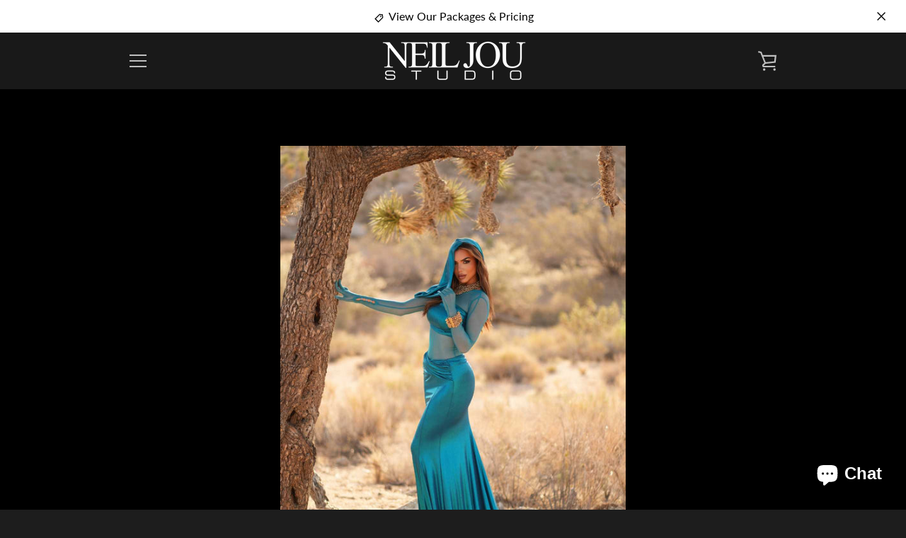

--- FILE ---
content_type: text/html; charset=utf-8
request_url: https://neiljoustudio.com/products/location-shoots
body_size: 71986
content:


<!doctype html>
<html class="supports-no-js " lang="en">
<head>
  <meta charset="utf-8">
  <meta name="p:domain_verify" content="ec0c01fdb13e30dab151101a7aa2cd70"/>

  <meta http-equiv="X-UA-Compatible" content="IE=edge,chrome=1">
  <meta name="viewport" content="width=device-width,initial-scale=1">
  <meta name="theme-color" content="#c1c1c1">
  <link rel="canonical" href="https://neiljoustudio.com/products/location-shoots">

  
    <link rel="shortcut icon" href="//neiljoustudio.com/cdn/shop/files/Neil_Jou_Studio_2025_FUTURE-_Logo_-_Profile_9-25-19_SOCIAL_32x32.jpg?v=1756879256" type="image/png">
  

  <title>
    Location &amp; Outdoor Photography (travel) &ndash; Neil Jou Studio
  </title>

  
    <meta name="description" content="At Neil Jou Studio, we provide any type of photography service for your needs. Usually our photoshoot provide an online album for you to access, download and favorites your main images for retouching process. You may book us for only photography services or include details of images you need for retouching production. ">
  

  <!-- /snippets/social-meta-tags.liquid -->




<meta property="og:site_name" content="Neil Jou Studio">
<meta property="og:url" content="https://neiljoustudio.com/products/location-shoots">
<meta property="og:title" content="Location &amp; Outdoor Photography (travel)">
<meta property="og:type" content="product">
<meta property="og:description" content="At Neil Jou Studio, we provide any type of photography service for your needs. Usually our photoshoot provide an online album for you to access, download and favorites your main images for retouching process. You may book us for only photography services or include details of images you need for retouching production. ">

  <meta property="og:price:amount" content="1.00">
  <meta property="og:price:currency" content="USD">

<meta property="og:image" content="http://neiljoustudio.com/cdn/shop/files/resizecom_Hanin_Alqoreishy_-_Miss_Universe_Iraq_-_NEILJOUAGE-28_1200x1200.jpg?v=1760154596"><meta property="og:image" content="http://neiljoustudio.com/cdn/shop/files/resizecom_Hanin_Alqoreishy_-_Miss_Universe_Iraq_-_NEILJOUAGE-45_1200x1200.jpg?v=1760154596"><meta property="og:image" content="http://neiljoustudio.com/cdn/shop/files/resizecom_Hanin_Alqoreishy_-_Miss_Universe_Iraq_-_NEILJOUAGE-19_1200x1200.jpg?v=1760154596">
<meta property="og:image:secure_url" content="https://neiljoustudio.com/cdn/shop/files/resizecom_Hanin_Alqoreishy_-_Miss_Universe_Iraq_-_NEILJOUAGE-28_1200x1200.jpg?v=1760154596"><meta property="og:image:secure_url" content="https://neiljoustudio.com/cdn/shop/files/resizecom_Hanin_Alqoreishy_-_Miss_Universe_Iraq_-_NEILJOUAGE-45_1200x1200.jpg?v=1760154596"><meta property="og:image:secure_url" content="https://neiljoustudio.com/cdn/shop/files/resizecom_Hanin_Alqoreishy_-_Miss_Universe_Iraq_-_NEILJOUAGE-19_1200x1200.jpg?v=1760154596">


<meta name="twitter:card" content="summary_large_image">
<meta name="twitter:title" content="Location &amp; Outdoor Photography (travel)">
<meta name="twitter:description" content="At Neil Jou Studio, we provide any type of photography service for your needs. Usually our photoshoot provide an online album for you to access, download and favorites your main images for retouching process. You may book us for only photography services or include details of images you need for retouching production. "><script type="text/javascript">const observer = new MutationObserver(e => { e.forEach(({ addedNodes: e }) => { e.forEach(e => { 1 === e.nodeType && "SCRIPT" === e.tagName && (e.innerHTML.includes("asyncLoad") && (e.innerHTML = e.innerHTML.replace("if(window.attachEvent)", "document.addEventListener('asyncLazyLoad',function(event){asyncLoad();});if(window.attachEvent)").replaceAll(", asyncLoad", ", function(){}")), e.innerHTML.includes("PreviewBarInjector") && (e.innerHTML = e.innerHTML.replace("DOMContentLoaded", "asyncLazyLoad")), (e.className == 'analytics') && (e.type = 'text/lazyload'),(e.src.includes("assets/storefront/features")e.src.includes("connect.facebook.net"))&&(e.setAttribute("data-src", e.src), e.removeAttribute("src")))})})});observer.observe(document.documentElement,{childList:!0,subtree:!0})</script> <script src="//cdn.shopify.com/s/files/1/0828/8914/6677/t/1/assets/preconnect.js" type="text/javascript"></script><script src="//cdn.shopify.com/s/files/1/0828/8914/6677/t/1/assets/preload.js" type="text/javascript"></script>


  <script>window.performance && window.performance.mark && window.performance.mark('shopify.content_for_header.start');</script><meta name="google-site-verification" content="iXhA4b1KLniq8BpkkZWJWAuaLrdhgFJvbnDTq50JWvY">
<meta id="shopify-digital-wallet" name="shopify-digital-wallet" content="/43777327260/digital_wallets/dialog">
<meta name="shopify-checkout-api-token" content="e985366d2203238c779a09609dbc28fb">
<meta id="in-context-paypal-metadata" data-shop-id="43777327260" data-venmo-supported="false" data-environment="production" data-locale="en_US" data-paypal-v4="true" data-currency="USD">
<link rel="alternate" type="application/json+oembed" href="https://neiljoustudio.com/products/location-shoots.oembed">
<script async="async" src="/checkouts/internal/preloads.js?locale=en-US"></script>
<link rel="preconnect" href="https://shop.app" crossorigin="anonymous">
<script async="async" src="https://shop.app/checkouts/internal/preloads.js?locale=en-US&shop_id=43777327260" crossorigin="anonymous"></script>
<script id="apple-pay-shop-capabilities" type="application/json">{"shopId":43777327260,"countryCode":"US","currencyCode":"USD","merchantCapabilities":["supports3DS"],"merchantId":"gid:\/\/shopify\/Shop\/43777327260","merchantName":"Neil Jou Studio","requiredBillingContactFields":["postalAddress","email"],"requiredShippingContactFields":["postalAddress","email"],"shippingType":"shipping","supportedNetworks":["visa","masterCard","amex","discover","elo","jcb"],"total":{"type":"pending","label":"Neil Jou Studio","amount":"1.00"},"shopifyPaymentsEnabled":true,"supportsSubscriptions":true}</script>
<script id="shopify-features" type="application/json">{"accessToken":"e985366d2203238c779a09609dbc28fb","betas":["rich-media-storefront-analytics"],"domain":"neiljoustudio.com","predictiveSearch":true,"shopId":43777327260,"locale":"en"}</script>
<script>var Shopify = Shopify || {};
Shopify.shop = "neil-jou-studio.myshopify.com";
Shopify.locale = "en";
Shopify.currency = {"active":"USD","rate":"1.0"};
Shopify.country = "US";
Shopify.theme = {"name":"Neil Jou Designed - 2024 - Narrative Theme","id":132469489820,"schema_name":"Narrative","schema_version":"10.0.2","theme_store_id":829,"role":"main"};
Shopify.theme.handle = "null";
Shopify.theme.style = {"id":null,"handle":null};
Shopify.cdnHost = "neiljoustudio.com/cdn";
Shopify.routes = Shopify.routes || {};
Shopify.routes.root = "/";</script>
<script type="module">!function(o){(o.Shopify=o.Shopify||{}).modules=!0}(window);</script>
<script>!function(o){function n(){var o=[];function n(){o.push(Array.prototype.slice.apply(arguments))}return n.q=o,n}var t=o.Shopify=o.Shopify||{};t.loadFeatures=n(),t.autoloadFeatures=n()}(window);</script>
<script>
  window.ShopifyPay = window.ShopifyPay || {};
  window.ShopifyPay.apiHost = "shop.app\/pay";
  window.ShopifyPay.redirectState = null;
</script>
<script id="shop-js-analytics" type="application/json">{"pageType":"product"}</script>
<script defer="defer" async type="module" src="//neiljoustudio.com/cdn/shopifycloud/shop-js/modules/v2/client.init-shop-cart-sync_C5BV16lS.en.esm.js"></script>
<script defer="defer" async type="module" src="//neiljoustudio.com/cdn/shopifycloud/shop-js/modules/v2/chunk.common_CygWptCX.esm.js"></script>
<script type="module">
  await import("//neiljoustudio.com/cdn/shopifycloud/shop-js/modules/v2/client.init-shop-cart-sync_C5BV16lS.en.esm.js");
await import("//neiljoustudio.com/cdn/shopifycloud/shop-js/modules/v2/chunk.common_CygWptCX.esm.js");

  window.Shopify.SignInWithShop?.initShopCartSync?.({"fedCMEnabled":true,"windoidEnabled":true});

</script>
<script>
  window.Shopify = window.Shopify || {};
  if (!window.Shopify.featureAssets) window.Shopify.featureAssets = {};
  window.Shopify.featureAssets['shop-js'] = {"shop-cart-sync":["modules/v2/client.shop-cart-sync_ZFArdW7E.en.esm.js","modules/v2/chunk.common_CygWptCX.esm.js"],"init-fed-cm":["modules/v2/client.init-fed-cm_CmiC4vf6.en.esm.js","modules/v2/chunk.common_CygWptCX.esm.js"],"shop-button":["modules/v2/client.shop-button_tlx5R9nI.en.esm.js","modules/v2/chunk.common_CygWptCX.esm.js"],"shop-cash-offers":["modules/v2/client.shop-cash-offers_DOA2yAJr.en.esm.js","modules/v2/chunk.common_CygWptCX.esm.js","modules/v2/chunk.modal_D71HUcav.esm.js"],"init-windoid":["modules/v2/client.init-windoid_sURxWdc1.en.esm.js","modules/v2/chunk.common_CygWptCX.esm.js"],"shop-toast-manager":["modules/v2/client.shop-toast-manager_ClPi3nE9.en.esm.js","modules/v2/chunk.common_CygWptCX.esm.js"],"init-shop-email-lookup-coordinator":["modules/v2/client.init-shop-email-lookup-coordinator_B8hsDcYM.en.esm.js","modules/v2/chunk.common_CygWptCX.esm.js"],"init-shop-cart-sync":["modules/v2/client.init-shop-cart-sync_C5BV16lS.en.esm.js","modules/v2/chunk.common_CygWptCX.esm.js"],"avatar":["modules/v2/client.avatar_BTnouDA3.en.esm.js"],"pay-button":["modules/v2/client.pay-button_FdsNuTd3.en.esm.js","modules/v2/chunk.common_CygWptCX.esm.js"],"init-customer-accounts":["modules/v2/client.init-customer-accounts_DxDtT_ad.en.esm.js","modules/v2/client.shop-login-button_C5VAVYt1.en.esm.js","modules/v2/chunk.common_CygWptCX.esm.js","modules/v2/chunk.modal_D71HUcav.esm.js"],"init-shop-for-new-customer-accounts":["modules/v2/client.init-shop-for-new-customer-accounts_ChsxoAhi.en.esm.js","modules/v2/client.shop-login-button_C5VAVYt1.en.esm.js","modules/v2/chunk.common_CygWptCX.esm.js","modules/v2/chunk.modal_D71HUcav.esm.js"],"shop-login-button":["modules/v2/client.shop-login-button_C5VAVYt1.en.esm.js","modules/v2/chunk.common_CygWptCX.esm.js","modules/v2/chunk.modal_D71HUcav.esm.js"],"init-customer-accounts-sign-up":["modules/v2/client.init-customer-accounts-sign-up_CPSyQ0Tj.en.esm.js","modules/v2/client.shop-login-button_C5VAVYt1.en.esm.js","modules/v2/chunk.common_CygWptCX.esm.js","modules/v2/chunk.modal_D71HUcav.esm.js"],"shop-follow-button":["modules/v2/client.shop-follow-button_Cva4Ekp9.en.esm.js","modules/v2/chunk.common_CygWptCX.esm.js","modules/v2/chunk.modal_D71HUcav.esm.js"],"checkout-modal":["modules/v2/client.checkout-modal_BPM8l0SH.en.esm.js","modules/v2/chunk.common_CygWptCX.esm.js","modules/v2/chunk.modal_D71HUcav.esm.js"],"lead-capture":["modules/v2/client.lead-capture_Bi8yE_yS.en.esm.js","modules/v2/chunk.common_CygWptCX.esm.js","modules/v2/chunk.modal_D71HUcav.esm.js"],"shop-login":["modules/v2/client.shop-login_D6lNrXab.en.esm.js","modules/v2/chunk.common_CygWptCX.esm.js","modules/v2/chunk.modal_D71HUcav.esm.js"],"payment-terms":["modules/v2/client.payment-terms_CZxnsJam.en.esm.js","modules/v2/chunk.common_CygWptCX.esm.js","modules/v2/chunk.modal_D71HUcav.esm.js"]};
</script>
<script>(function() {
  var isLoaded = false;
  function asyncLoad() {
    if (isLoaded) return;
    isLoaded = true;
    var urls = ["https:\/\/contactform.hulkapps.com\/skeletopapp.js?shop=neil-jou-studio.myshopify.com","https:\/\/d10lpsik1i8c69.cloudfront.net\/w.js?shop=neil-jou-studio.myshopify.com","https:\/\/toastibar-cdn.makeprosimp.com\/v1\/published\/43926\/84062f81c98c4991b3811ef85f0904ed\/259\/app.js?v=1\u0026shop=neil-jou-studio.myshopify.com","https:\/\/shopify.covet.pics\/covet-pics-widget-inject.js?shop=neil-jou-studio.myshopify.com","https:\/\/sellup.herokuapp.com\/upseller.js?shop=neil-jou-studio.myshopify.com","\/\/cdn.shopify.com\/proxy\/a013087a1bdaadc3e99a17c8964087d2ab1e8908574aa863c099454f2d1a6ae2\/bucket.useifsapp.com\/theme-files-min\/js\/ifs-script-tag-min.js?v=2\u0026shop=neil-jou-studio.myshopify.com\u0026sp-cache-control=cHVibGljLCBtYXgtYWdlPTkwMA"];
    for (var i = 0; i < urls.length; i++) {
      var s = document.createElement('script');
      s.type = 'text/javascript';
      s.async = true;
      s.src = urls[i];
      var x = document.getElementsByTagName('script')[0];
      x.parentNode.insertBefore(s, x);
    }
  };
  if(window.attachEvent) {
    window.attachEvent('onload', asyncLoad);
  } else {
    window.addEventListener('load', asyncLoad, false);
  }
})();</script>
<script id="__st">var __st={"a":43777327260,"offset":-21600,"reqid":"b667a3da-e3ab-4e7f-aa82-89be0fd0e21d-1768668517","pageurl":"neiljoustudio.com\/products\/location-shoots","u":"a2423cc6d0f9","p":"product","rtyp":"product","rid":7146677043356};</script>
<script>window.ShopifyPaypalV4VisibilityTracking = true;</script>
<script id="captcha-bootstrap">!function(){'use strict';const t='contact',e='account',n='new_comment',o=[[t,t],['blogs',n],['comments',n],[t,'customer']],c=[[e,'customer_login'],[e,'guest_login'],[e,'recover_customer_password'],[e,'create_customer']],r=t=>t.map((([t,e])=>`form[action*='/${t}']:not([data-nocaptcha='true']) input[name='form_type'][value='${e}']`)).join(','),a=t=>()=>t?[...document.querySelectorAll(t)].map((t=>t.form)):[];function s(){const t=[...o],e=r(t);return a(e)}const i='password',u='form_key',d=['recaptcha-v3-token','g-recaptcha-response','h-captcha-response',i],f=()=>{try{return window.sessionStorage}catch{return}},m='__shopify_v',_=t=>t.elements[u];function p(t,e,n=!1){try{const o=window.sessionStorage,c=JSON.parse(o.getItem(e)),{data:r}=function(t){const{data:e,action:n}=t;return t[m]||n?{data:e,action:n}:{data:t,action:n}}(c);for(const[e,n]of Object.entries(r))t.elements[e]&&(t.elements[e].value=n);n&&o.removeItem(e)}catch(o){console.error('form repopulation failed',{error:o})}}const l='form_type',E='cptcha';function T(t){t.dataset[E]=!0}const w=window,h=w.document,L='Shopify',v='ce_forms',y='captcha';let A=!1;((t,e)=>{const n=(g='f06e6c50-85a8-45c8-87d0-21a2b65856fe',I='https://cdn.shopify.com/shopifycloud/storefront-forms-hcaptcha/ce_storefront_forms_captcha_hcaptcha.v1.5.2.iife.js',D={infoText:'Protected by hCaptcha',privacyText:'Privacy',termsText:'Terms'},(t,e,n)=>{const o=w[L][v],c=o.bindForm;if(c)return c(t,g,e,D).then(n);var r;o.q.push([[t,g,e,D],n]),r=I,A||(h.body.append(Object.assign(h.createElement('script'),{id:'captcha-provider',async:!0,src:r})),A=!0)});var g,I,D;w[L]=w[L]||{},w[L][v]=w[L][v]||{},w[L][v].q=[],w[L][y]=w[L][y]||{},w[L][y].protect=function(t,e){n(t,void 0,e),T(t)},Object.freeze(w[L][y]),function(t,e,n,w,h,L){const[v,y,A,g]=function(t,e,n){const i=e?o:[],u=t?c:[],d=[...i,...u],f=r(d),m=r(i),_=r(d.filter((([t,e])=>n.includes(e))));return[a(f),a(m),a(_),s()]}(w,h,L),I=t=>{const e=t.target;return e instanceof HTMLFormElement?e:e&&e.form},D=t=>v().includes(t);t.addEventListener('submit',(t=>{const e=I(t);if(!e)return;const n=D(e)&&!e.dataset.hcaptchaBound&&!e.dataset.recaptchaBound,o=_(e),c=g().includes(e)&&(!o||!o.value);(n||c)&&t.preventDefault(),c&&!n&&(function(t){try{if(!f())return;!function(t){const e=f();if(!e)return;const n=_(t);if(!n)return;const o=n.value;o&&e.removeItem(o)}(t);const e=Array.from(Array(32),(()=>Math.random().toString(36)[2])).join('');!function(t,e){_(t)||t.append(Object.assign(document.createElement('input'),{type:'hidden',name:u})),t.elements[u].value=e}(t,e),function(t,e){const n=f();if(!n)return;const o=[...t.querySelectorAll(`input[type='${i}']`)].map((({name:t})=>t)),c=[...d,...o],r={};for(const[a,s]of new FormData(t).entries())c.includes(a)||(r[a]=s);n.setItem(e,JSON.stringify({[m]:1,action:t.action,data:r}))}(t,e)}catch(e){console.error('failed to persist form',e)}}(e),e.submit())}));const S=(t,e)=>{t&&!t.dataset[E]&&(n(t,e.some((e=>e===t))),T(t))};for(const o of['focusin','change'])t.addEventListener(o,(t=>{const e=I(t);D(e)&&S(e,y())}));const B=e.get('form_key'),M=e.get(l),P=B&&M;t.addEventListener('DOMContentLoaded',(()=>{const t=y();if(P)for(const e of t)e.elements[l].value===M&&p(e,B);[...new Set([...A(),...v().filter((t=>'true'===t.dataset.shopifyCaptcha))])].forEach((e=>S(e,t)))}))}(h,new URLSearchParams(w.location.search),n,t,e,['guest_login'])})(!0,!0)}();</script>
<script integrity="sha256-4kQ18oKyAcykRKYeNunJcIwy7WH5gtpwJnB7kiuLZ1E=" data-source-attribution="shopify.loadfeatures" defer="defer" src="//neiljoustudio.com/cdn/shopifycloud/storefront/assets/storefront/load_feature-a0a9edcb.js" crossorigin="anonymous"></script>
<script crossorigin="anonymous" defer="defer" src="//neiljoustudio.com/cdn/shopifycloud/storefront/assets/shopify_pay/storefront-65b4c6d7.js?v=20250812"></script>
<script data-source-attribution="shopify.dynamic_checkout.dynamic.init">var Shopify=Shopify||{};Shopify.PaymentButton=Shopify.PaymentButton||{isStorefrontPortableWallets:!0,init:function(){window.Shopify.PaymentButton.init=function(){};var t=document.createElement("script");t.src="https://neiljoustudio.com/cdn/shopifycloud/portable-wallets/latest/portable-wallets.en.js",t.type="module",document.head.appendChild(t)}};
</script>
<script data-source-attribution="shopify.dynamic_checkout.buyer_consent">
  function portableWalletsHideBuyerConsent(e){var t=document.getElementById("shopify-buyer-consent"),n=document.getElementById("shopify-subscription-policy-button");t&&n&&(t.classList.add("hidden"),t.setAttribute("aria-hidden","true"),n.removeEventListener("click",e))}function portableWalletsShowBuyerConsent(e){var t=document.getElementById("shopify-buyer-consent"),n=document.getElementById("shopify-subscription-policy-button");t&&n&&(t.classList.remove("hidden"),t.removeAttribute("aria-hidden"),n.addEventListener("click",e))}window.Shopify?.PaymentButton&&(window.Shopify.PaymentButton.hideBuyerConsent=portableWalletsHideBuyerConsent,window.Shopify.PaymentButton.showBuyerConsent=portableWalletsShowBuyerConsent);
</script>
<script data-source-attribution="shopify.dynamic_checkout.cart.bootstrap">document.addEventListener("DOMContentLoaded",(function(){function t(){return document.querySelector("shopify-accelerated-checkout-cart, shopify-accelerated-checkout")}if(t())Shopify.PaymentButton.init();else{new MutationObserver((function(e,n){t()&&(Shopify.PaymentButton.init(),n.disconnect())})).observe(document.body,{childList:!0,subtree:!0})}}));
</script>
<link id="shopify-accelerated-checkout-styles" rel="stylesheet" media="screen" href="https://neiljoustudio.com/cdn/shopifycloud/portable-wallets/latest/accelerated-checkout-backwards-compat.css" crossorigin="anonymous">
<style id="shopify-accelerated-checkout-cart">
        #shopify-buyer-consent {
  margin-top: 1em;
  display: inline-block;
  width: 100%;
}

#shopify-buyer-consent.hidden {
  display: none;
}

#shopify-subscription-policy-button {
  background: none;
  border: none;
  padding: 0;
  text-decoration: underline;
  font-size: inherit;
  cursor: pointer;
}

#shopify-subscription-policy-button::before {
  box-shadow: none;
}

      </style>

<script>window.performance && window.performance.mark && window.performance.mark('shopify.content_for_header.end');</script>

  



<style>@font-face {
  font-family: Michroma;
  font-weight: 400;
  font-style: normal;
  src: url("//neiljoustudio.com/cdn/fonts/michroma/michroma_n4.347bcb3e85cabb05ed1d61b7839001c2600de2fc.woff2") format("woff2"),
       url("//neiljoustudio.com/cdn/fonts/michroma/michroma_n4.e52c93bb32cedc141e2cd67ee7a2e724c5af631b.woff") format("woff");
}

  @font-face {
  font-family: Lato;
  font-weight: 400;
  font-style: normal;
  src: url("//neiljoustudio.com/cdn/fonts/lato/lato_n4.c3b93d431f0091c8be23185e15c9d1fee1e971c5.woff2") format("woff2"),
       url("//neiljoustudio.com/cdn/fonts/lato/lato_n4.d5c00c781efb195594fd2fd4ad04f7882949e327.woff") format("woff");
}

/* ------------------------ Critical Helper Classes ------------------------- */
.critical-hide {
  display: none;
}

.critical-clear {
  opacity: 0;
  visibility: hidden;
}

.drawer-cover {
  opacity: 0;
}

.main-content .shopify-section {
  display: none;
}

.main-content .shopify-section:first-child {
  display: inherit;
}

body:not(.template-index) .main-content {
  opacity: 0;
}


/* ----------------------------- Global Styles ------------------------------ */
*, *::before, *::after {
  box-sizing: border-box;
}

html {
  font-size: 62.5%;
  background-color: #000000;
}

body {
  margin: 0;
  font-size: 1.6rem;
  font-family: Lato, sans-serif;
  font-style: normal;
  font-weight: 400;
  color: #c1c1c1;
  line-height: 1.625;
}

.page-width {
  max-width: 980px;
  padding: 0 20px;
  margin: 0 auto;
}

/* ---------------------------- Helper Classes ------------------------------ */
.visually-hidden,
.icon__fallback-text {
  position: absolute !important;
  overflow: hidden;
  clip: rect(0 0 0 0);
  height: 1px;
  width: 1px;
  padding: 0;
  border: 0;
}

/* ----------------------------- Typography --------------------------------- */
body {
  -webkit-font-smoothing: antialiased;
  -webkit-text-size-adjust: 100%;
}

.h4 {
  letter-spacing: inherit;
  text-transform: inherit;
  font-family: Michroma, sans-serif;
  font-style: normal;
  font-weight: 400;
}


.h4 a {
  color: inherit;
  text-decoration: none;
  font-weight: inherit;
}

.h4 {
  font-size: 2.2rem;
}

@media only screen and (min-width: 750px) {
  .h4 {
    font-size: 2.4rem;
    line-height: 1.5;
  }
}

/* ------------------------------ Buttons ----------------------------------- */
.btn,
.btn--secondary {
  -moz-user-select: "none";
  -ms-user-select: "none";
  -webkit-user-select: "none";
  user-select: "none";
  -webkit-appearance: none;
  -moz-appearance: none;
  appearance: none;
  display: inline-block;
  position: relative;
  width: auto;
  background-color: #c1c1c1;
  border-radius: 0;
  color: #000000;
  border: 2px solid #c1c1c1;
  font-size: 1.4rem;
  font-weight: 700;
  letter-spacing: 1.5px;
  text-decoration: none;
  text-align: center;
  text-transform: uppercase;
  padding: 10px 30px;
  line-height: 2.2;
  vertical-align: middle;
  cursor: pointer;
  transition: outline 0.1s linear;
  box-sizing: border-box;
}

.btn--square {
  width: 50px;
  height: 50px;
  padding: 0;
  text-align: center;
  line-height: 50px;
}

.btn--clear {
  position: relative;
  background-color: transparent;
  border: 0;
  color: #c1c1c1;
  transition: 0.15s opacity ease-out;
}

.btn--clear:hover::after,
.btn--clear::after {
  outline: 0 !important;
}

.btn::after,
.btn--secondary::after {
  content: '';
  display: block;
  position: absolute;
  top: 0;
  left: 0;
  width: 100%;
  height: 100%;
  outline: 2px solid #c1c1c1;
  transition: outline 0.1s linear;
}

/* -------------------------------- Icons ----------------------------------- */
.icon {
  display: inline-block;
  width: 20px;
  height: 20px;
  vertical-align: middle;
}

/* ----------------------------- Site Header -------------------------------- */
.site-header {
  position: relative;
  transition: transform 0.25s ease-out;
  z-index: 10;
}

.site-header--transparent {
  position: absolute;
  top: 0;
  left: 0;
  right: 0;
  z-index: 10;
}

.site-header__wrapper {
  position: relative;
  min-height: 60px;
  width: 100%;
  background-color: #191919;
  z-index: 10;
}

.site-header--transparent .site-header__wrapper {
  background-color: transparent;
}

.site-header__wrapper svg {
  fill: #bfbfbf;
}

.site-header__wrapper--transitioning {
  transition: background-color 0.25s ease-out, margin-top 0.25s ease-out;
}

.announcement-bar {
  display: none;
  text-align: center;
  position: relative;
  text-decoration: none;
  z-index: 10;
}

.announcement-bar--visible {
  display: block;
}

.announcement-bar__message {
  font-size: 16px;
  font-weight: 400;
  padding: 10px 20px;
  margin-bottom: 0;
}

.announcement-bar__message .icon {
  fill: currentColor;
}

.announcement-bar__close {
  position: absolute;
  right: 20px;
  padding: 0;
  width: 30px;
  height: 30px;
  line-height: 100%;
  top: 50%;
  -ms-transform: translateY(-50%);
  -webkit-transform: translateY(-50%);
  transform: translateY(-50%);
}

.announcement-bar__close .icon {
  width: 12px;
  height: 12px;
  fill: currentColor;
}

.site-header-sections {
  display: -webkit-flex;
  display: -ms-flexbox;
  display: flex;
  width: 100%;
  -ms-flex-align: center;
  -webkit-align-items: center;
  -moz-align-items: center;
  -ms-align-items: center;
  -o-align-items: center;
  align-items: center;
  min-height: 60px;
}

.site-header__section--title {
  display: -webkit-flex;
  display: -ms-flexbox;
  display: flex;
  width: 100%;
  -webkit-justify-content: center;
  -ms-justify-content: center;
  justify-content: center;
}

.site-header__logo-wrapper {
  display: inline-block;
  margin: 0;
  padding: 10px 0;
  text-align: center;
  line-height: 1.2;
}

.site-header__logo {
  display: block;
}

.site-header__logo-image {
  display: block;
  margin: 0 auto;
}

.site-header--transparent .site-header__logo-image {
  display: none;
}

@media only screen and (max-width: 749px) {
  .site-header__logo-image {
    max-height: 30px;
  }
}

.site-header__logo-image--transparent {
  display: none;
}

.site-header--transparent .site-header__logo-image--transparent {
  display: block;
}

.navigation-open .site-header__logo-image--transparent,
html.supports-no-js .site-header__logo-image--transparent {
  display: none;
}

.site-header__cart svg {
  width: 22px;
  height: 30px;
  margin: -2px 0 0 -2px;
}

@media only screen and (min-width: 750px) {
  .site-header__cart svg {
    width: 26px;
  }
}

.site-header__cart::after {
  border-color: #c1c1c1;
}

.site-header__cart-bubble {
  position: absolute;
  top: 15px;
  right: 10px;
  width: 10px;
  height: 10px;
  background-color: #ffffff;
  border-radius: 50%;
  opacity: 0;
  transition: all 0.25s ease-out;
  -ms-transform: scale(0);
  -webkit-transform: scale(0);
  transform: scale(0);
}

@media only screen and (min-width: 750px) {
  .site-header__cart-bubble {
    top:15px;
    right: 9px;
  }
}

.site-header__cart .site-header__cart-bubble {
  top: 13px;
}

@media only screen and (min-width: 750px) {
  .site-header__cart .site-header__cart-bubble {
    top: 12px;
  }
}

.site-header__cart-bubble--visible {
  opacity: 1;
  -ms-transform: scale(1);
  -webkit-transform: scale(1);
  transform: scale(1);
}

.burger-icon {
  display: block;
  height: 2px;
  width: 16px;
  left: 50%;
  margin-left: -8px;
  background: #bfbfbf;
  position: absolute;
  transition: all 0.25s ease-out;
}

@media only screen and (min-width: 750px) {
  .burger-icon {
    height:2px;
    width: 24px;
    left: 50%;
    margin-left: -12px;
  }
}

.burger-icon--top {
  top: 18px;
}

@media only screen and (min-width: 750px) {
  .burger-icon--top {
    top: 16px;
  }
}

.site-header__navigation--active .burger-icon--top {
  top: 25px;
  transform: rotate(45deg);
}

.burger-icon--mid {
  top: 24px;
}

@media only screen and (min-width: 750px) {
  .burger-icon--mid {
    top: 24px;
  }
}

.site-header__navigation--active .burger-icon--mid {
  opacity: 0;
}

.burger-icon--bottom {
  top: 30px;
}

@media only screen and (min-width: 750px) {
  .burger-icon--bottom {
    top: 32px;
  }
}

.site-header__navigation--active .burger-icon--bottom {
  top: 25px;
  transform: rotate(-45deg);
}

.site-header__navigation {
  position: relative;
}

.site-header__navigation svg {
  width: 20px;
  height: 30px;
}

.site-header__navigation::after {
  border-color: #4a4a4a;
}

/* ----------------------------- Slideshow --------------------------------- */
.slideshow {
  display: -webkit-flex;
  display: -ms-flexbox;
  display: flex;
  width: 100%;
  position: relative;
  overflow: hidden;
  min-height: 300px;
  max-height: calc(100vh - 35px);
  background-color: #000000;
}

.slideshow--full .slideshow {
  height: calc(100vh - 35px);
}

@media only screen and (max-width: 749px) {
  .slideshow--adapt .slideshow {
    max-height: 125vw;
    min-height: 75vw;
  }
}

.slideshow__slides {
  margin: 0;
  padding: 0;
  list-style: none;
}

.slideshow__slide {
  position: absolute;
  height: 100%;
  width: 100%;
  opacity: 0;
  z-index: 0;
  transition: all 0.5s cubic-bezier(0, 0, 0, 1);
}

.slideshow__slide--active {
  transition: all 0.5s cubic-bezier(0, 0, 0, 1);
  opacity: 1;
  z-index: 2;
}

.slideshow__overlay::before {
  content: '';
  position: absolute;
  top: 0;
  right: 0;
  bottom: 0;
  left: 0;
  z-index: 3;
}

.slideshow__image {
  height: 100%;
  width: 100%;
  object-fit: cover;
  z-index: 1;
  transition: opacity 0.8s cubic-bezier(0.44, 0.13, 0.48, 0.87),filter 400ms,-webkit-filter 400ms;
  font-family: "object-fit: cover";
}

.slideshow__image .placeholder-svg {
  display: block;
  fill: rgba(74,74,74,0.35);
  background-color: #f1eee6;
  position: absolute;
  top: 50%;
  left: 50%;
  height: 100%;
  width: auto;
  max-height: none;
  max-width: none;
  -ms-transform: translate(-50%, -50%);
  -webkit-transform: translate(-50%, -50%);
  transform: translate(-50%, -50%);
}

.slideshow__image .placeholder-background {
  background-color: #faf9f6;
  position: absolute;
  top: 0;
  right: 0;
  bottom: 0;
  left: 0;
}

.slideshow__navigation {
  margin: 0;
  padding: 0;
  list-style: none;
}

.slideshow__text-content-mobile,
.slideshow__button-cta-single {
  display: none;
}

.slideshow__indicators {
  margin: 0;
  padding: 0;
  list-style: none;
}
</style>

  


<link title="theme" rel="preload" href="//neiljoustudio.com/cdn/shop/t/9/assets/theme.scss.css?v=177024814231395388611756031262" as="style">
<noscript><link rel="stylesheet" href="//neiljoustudio.com/cdn/shop/t/9/assets/theme.scss.css?v=177024814231395388611756031262"></noscript>

<script>
/*! loadCSS. [c]2017 Filament Group, Inc. MIT License */
!function(a){"use strict";var b=function(b,c,d){function e(a){return h.body?a():void setTimeout(function(){e(a)})}function f(){i.addEventListener&&i.removeEventListener("load",f);if(!Shopify.designMode)i.media=d||"all"}var g,h=a.document,i=h.createElement("link");if(c)g=c;else{var j=(h.body||h.getElementsByTagName("head")[0]).childNodes;g=j[j.length-1]}var k=h.styleSheets;i.rel="stylesheet",i.href=b,i.media=Shopify.designMode?d||"all":"only x",e(function(){g.parentNode.insertBefore(i,c?g:g.nextSibling)});var l=function(a){for(var b=i.href,c=k.length;c--;)if(k[c].href===b)return a();setTimeout(function(){l(a)})};return i.addEventListener&&i.addEventListener("load",f),i.onloadcssdefined=l,l(f),i};"undefined"!=typeof exports?exports.loadCSS=b:a.loadCSS=b}("undefined"!=typeof global?global:this);
/*! onloadCSS. (onload callback for loadCSS) [c]2017 Filament Group, Inc. MIT License */
function onloadCSS(a,b){function c(){!d&&b&&(d=!0,b.call(a))}var d;a.addEventListener&&a.addEventListener("load",c),a.attachEvent&&a.attachEvent("onload",c),"isApplicationInstalled"in navigator&&"onloadcssdefined"in a&&a.onloadcssdefined(c)}

// Insert our stylesheet before our preload <link> tag
var preload = document.querySelector('link[href="//neiljoustudio.com/cdn/shop/t/9/assets/theme.scss.css?v=177024814231395388611756031262"]');
var stylesheet = loadCSS('//neiljoustudio.com/cdn/shop/t/9/assets/theme.scss.css?v=177024814231395388611756031262', preload);
// Create a property to easily detect if the stylesheet is done loading
onloadCSS(stylesheet, function() { stylesheet.loaded = true; });
</script>
<script type="text/javascript" src="https://cdnjs.cloudflare.com/ajax/libs/font-awesome/5.15.4/css/all.min.css"></script>
<script type="text/javascript" src="https://code.jquery.com/jquery-1.8.2.js"></script>
<script type="text/javascript" src="https://ajax.googleapis.com/ajax/libs/jquery/3.4.1/jquery.min.js"></script>
<script type="text/javascript" src="https://cdnjs.cloudflare.com/ajax/libs/jquery-cookie/1.4.1/jquery.cookie.min.js"></script> 
  
  
<!--<style type="text/css">  
 .popup-screen{
  z-index: 999999;
  position: fixed;
  background: rgba(255, 255, 255, 0.1);
  backdrop-filter: blur(10px);
  width: 100%;
  height: 100vh;
  display: flex;
  justify-content: center;
  align-items: center;
  visibility: hidden;
  transition: 0.5s ease;
  transition-property: visibility;
  margin-top: -60px;
}

.popup-screen.active{
  visibility: visible;
}

.popup-box{
  position: relative;
  color: #fff;
  background: #000;
  backdrop-filter: blur(10px);
  max-width: 350px;
  display: flex;
  justify-content: center;
  align-items: center;
  flex-direction: column;
  margin: 20px;
  padding: 15px 0px;
  border-radius: 20px;
  box-shadow: 0 5px 25px rgb(0 0 0 / 20%);
  transform: scale(0);
  transition: 0.5s ease;
  transition-property: transform;
}

.popup-screen.active .popup-box{
  transform: scale(1);
}

.popup-box h2{
  color: #fff;
  font-size: 2.1em;
  font-weight: 800;
  margin-bottom: 10px;
}
.popup-box img {
    border-radius: 10px;
}
.popup-box p{
  font-size: 1em;
  margin-bottom: 0px;
  font-weight: 700;
}

.popup-box .btn{
  color: #fff;
  background: red;
  font-size: 1.1em;
  font-weight: 500;
  text-decoration: none;
  text-transform: uppercase;
  padding: 7px 27px;
  border-radius: 3px;
}

.close-btn{
  position: absolute;
  font-size: 1em;
  bottom: 0;
  text-align: center;
  margin: 10px;
  cursor: pointer;
  opacity: 0.5;
  transition: 0.3s ease;
  transition-property: opacity;
  color: #fff;
  font-weight: 700;
  text-decoration: none;
}

.close-btn:hover{
  opacity: 1;
} 

@media (max-width: 370px) {
.popup-box img {
    display: none;
}
}
</style>

<div class="popup-screen">
      <div class="popup-box">
        <img src="https://cdn.shopify.com/s/files/1/0437/7732/7260/files/CuwQCBEg.jpg?v=1648015856">
        <a href='' class='close-btn'>Close (X)</a>
<div class="newsletter-wrapper newsletter-wrapper-- one-whole" data-section-id="" data-section-type="newsletter">
  <div class="page-width">
    <form method="post" action="/contact#contact_form" id="contact_form" accept-charset="UTF-8" class="contact-form"><input type="hidden" name="form_type" value="customer" /><input type="hidden" name="utf8" value="✓" />
      <h2>Sign up for updates!</h2>
    <p>Promotions, new products and sales. Directly to your inbox.</p>
        <div class="newsletter__subheading rte"></div>
      <input type="hidden" name="contact[tags]" value="newsletter">
      <div class="input-group--underline" data-animate>
        <input type="email" value="" placeholder="My email address" name="contact[email]" class="input-group__field" id="EmailField" aria-label="My email address" autocorrect="off" autocapitalize="off">
        <div class="input-group__btn input-group__btn--newsletter">
          <button type="submit" class="btn--newsletter__submit">
            Subscribe
            <svg aria-hidden="true" focusable="false" role="presentation" class="icon icon-arrow-right" viewBox="0 0 4 7"><path fill="#444" d="M4 3.5L0 7V0z"/></svg>
          </button>
        </div>
      </div>
      <div class="newsletter__message" aria-role="alert">
        
        
      </div>
    </form>
  </div>
</div>
</div>
</div>  
  
  <script type='text/javascript'>  
    const popupScreen = document.querySelector(".popup-screen");
    const popupBox = document.querySelector(".popup-box");
    const closeBtn = document.querySelector(".close-btn");

    window.addEventListener("load", () => {
      setTimeout(() => {
        popupScreen.classList.add("active");
      }, 2000); //Popup the screen in 02 seconds after the page is loaded.
    });

    closeBtn.addEventListener("click", () => {
      popupScreen.classList.remove("active"); //Close the popup screen on click the close button.
      //Create a cookie for a day (to expire within a day) on click the close button.
      document.cookie = "WebsiteName=testWebsite; max-age=" + 24 * 60 * 60; //1 day = 24 hours = 24*60*60
    });

    //Use the created cookie to hide or show the popup screen.
    const WebsiteCookie = document.cookie.indexOf("WebsiteName=");

    if(WebsiteCookie != -1){
      popupScreen.style.display = "none"; //Hide the popup screen if the cookie is not expired.
    }
    else{
      popupScreen.style.display = "flex"; //Show the popup screen if the cookie is expired.
    }
    </script>-->
  <script>
    var theme = {
      stylesheet: "//neiljoustudio.com/cdn/shop/t/9/assets/theme.scss.css?v=177024814231395388611756031262",
      modelViewerUiSprite: "//neiljoustudio.com/cdn/shop/t/9/assets/model-viewer-ui-sprite.svg?v=51012726060321609211703185791",
      plyrSprite: "//neiljoustudio.com/cdn/shop/t/9/assets/plyr-sprite.svg?v=50389300931231853141703185791",
      strings: {
        addToCart: "Add to Cart",
        soldOut: "Sold Out",
        unavailable: "Unavailable",
        addItemSuccess: "Item added to cart!",
        viewCart: "View cart",
        cartError: "There was an error while updating your cart. Please try again.",
        cartQuantityError: "You can only add [quantity] [title] to your cart.",
        regularPrice: "Regular price",
        salePrice: "Sale price",
        unitPrice: "Unit price",
        unitPriceSeparator: "per",
        newsletter: {
          blankError: "Email can\u0026#39;t be blank.",
          invalidError: "Please enter a valid email address."
        },
        map: {
          zeroResults: "No results for that address",
          overQueryLimit: "You have exceeded the Google API usage limit. Consider upgrading to a \u003ca href=\"https:\/\/developers.google.com\/maps\/premium\/usage-limits\"\u003ePremium Plan\u003c\/a\u003e.",
          authError: "There was a problem authenticating your Google Maps API Key.",
          addressError: "Error looking up that address"
        },
        slideshow: {
          loadSlideA11yString: "Load slide [slide_number]",
          activeSlideA11yString: "Slide [slide_number], current"
        }
      },
      isOnline: true,
      moneyFormat: "${{amount}}",
      mediaQuerySmall: 750,
      mediaQueryMedium: 990
    };

    

    document.documentElement.className = document.documentElement.className.replace('supports-no-js', '');
  </script>

  <script src="//neiljoustudio.com/cdn/shop/t/9/assets/lazysizes.min.js?v=41644173127543473891703185791" async="async"></script>
  <script src="//neiljoustudio.com/cdn/shop/t/9/assets/vendor.min.js?v=80505636303242466691703185791" defer="defer"></script>
  <script src="//neiljoustudio.com/cdn/shop/t/9/assets/theme.js?v=36148961558253887311703185791" defer="defer"></script>
  <script src="//neiljoustudio.com/cdn/shop/t/9/assets/custom.js?v=101612360477050417211703185791" defer="defer"></script>
	<link href="//neiljoustudio.com/cdn/shop/t/9/assets/globorequestforquote.css?v=76908996034526410141703185791" rel="stylesheet" type="text/css" media="all" /><script src="//neiljoustudio.com/cdn/shop/t/9/assets/globorequestforquote_params.js?v=101753730081688829601703185791" type="text/javascript"></script><style>
    .rfq-btn{
        background: ;
        color: ;
        font-size: px;
    }
</style>
<script type="text/javascript">
    var GRFQConfigs = GRFQConfigs || {};
    GRFQConfigs.customer = {
        'id': '',
        'email': '',
        'name': ''
    };
    GRFQConfigs.product = {"id":7146677043356,"title":"Location \u0026 Outdoor Photography (travel)","handle":"location-shoots","description":"\u003cp\u003eAt Neil Jou Studio, we provide any type of photography service for your needs. Usually our photoshoot provide an online album for you to access, download and favorites your main images for retouching process. You may book us for only photography services or include details of images you need for retouching production. Our main goal is to provide you the best quality images to present your business, project or campaign. \u003c\/p\u003e\n\u003cul\u003e\n\u003cli\u003e\u003cstrong\u003eFor additional looks duplicate the cost of one look in checkout\u003c\/strong\u003e\u003c\/li\u003e\n\u003cli\u003e\n\u003cstrong\u003eEach look is an outfit change or a look on background change\u003c\/strong\u003e\u003cbr\u003e\n\u003c\/li\u003e\n\u003cli\u003e\n\u003cstrong\u003eUnedited all photos’ downloads will be album access online sent to your email\u003c\/strong\u003e\u003cbr\u003e\n\u003c\/li\u003e\n\u003cli\u003e\n\u003cstrong\u003eRetouch photos included all photos download and 5 favorite photos retouch\u003c\/strong\u003e\u003cbr\u003e\n\u003c\/li\u003e\n\u003cli\u003e\u003cstrong\u003eIn Checkout Notes, please share any instructions you like to share about your book or you can email us \u003ca href=\"mailto:neiljoustudio@gmail.com\"\u003eneiljoustudio@gmail.com\u003c\/a\u003e details after you book online.\u003c\/strong\u003e\u003c\/li\u003e\n\u003c\/ul\u003e\n\u003cp\u003e \u003c\/p\u003e\n\u003cp\u003e\u003cspan style=\"text-decoration: underline;\"\u003e\u003cstrong\u003ePhoto Retouching Timeline:\u003c\/strong\u003e\u003c\/span\u003e\u003cstrong\u003e \u003c\/strong\u003e\u003ci\u003eWe take 3–4 business days to complete photo retouching. This timeline ensures we deliver polished and professional results you'll love. If you have any specific deadlines, let us know, and we'll do our best to accommodate!\u003c\/i\u003e\u003cstrong\u003e\u003cem\u003e\u003c\/em\u003e\u003c\/strong\u003e\u003c\/p\u003e\n\u003cp\u003e \u003c\/p\u003e\n\u003cp\u003e\u003cstrong\u003e\u003cem\u003e* \u003cspan style=\"text-decoration: underline;\"\u003eADD TO QUOTE\u003c\/span\u003e For a free estimate quote on your photoshoot\/video-shoot project, in next page you can add more information to when submitting\u003c\/em\u003e\u003c\/strong\u003e\u003c\/p\u003e","published_at":"2021-11-19T19:34:45-06:00","created_at":"2021-11-16T14:17:47-06:00","vendor":"Neil Jou Studio","type":"Photography","tags":["Photography"],"price":100,"price_min":100,"price_max":50000,"available":true,"price_varies":true,"compare_at_price":null,"compare_at_price_min":0,"compare_at_price_max":0,"compare_at_price_varies":false,"variants":[{"id":42305858404508,"title":"1 Location – 1 Look (Unedited all photos download)","option1":"1 Location – 1 Look (Unedited all photos download)","option2":null,"option3":null,"sku":"","requires_shipping":false,"taxable":true,"featured_image":null,"available":true,"name":"Location \u0026 Outdoor Photography (travel) - 1 Location – 1 Look (Unedited all photos download)","public_title":"1 Location – 1 Look (Unedited all photos download)","options":["1 Location – 1 Look (Unedited all photos download)"],"price":30000,"weight":0,"compare_at_price":null,"inventory_management":"shopify","barcode":"","requires_selling_plan":false,"selling_plan_allocations":[]},{"id":42305858437276,"title":"1 Location – 1 Look (5 Photos Retouch included)","option1":"1 Location – 1 Look (5 Photos Retouch included)","option2":null,"option3":null,"sku":"","requires_shipping":false,"taxable":true,"featured_image":null,"available":true,"name":"Location \u0026 Outdoor Photography (travel) - 1 Location – 1 Look (5 Photos Retouch included)","public_title":"1 Location – 1 Look (5 Photos Retouch included)","options":["1 Location – 1 Look (5 Photos Retouch included)"],"price":35000,"weight":0,"compare_at_price":null,"inventory_management":"shopify","barcode":"","requires_selling_plan":false,"selling_plan_allocations":[]},{"id":42305858470044,"title":"1 Location – 2 Looks (Unedited all photos download)","option1":"1 Location – 2 Looks (Unedited all photos download)","option2":null,"option3":null,"sku":"","requires_shipping":false,"taxable":true,"featured_image":null,"available":true,"name":"Location \u0026 Outdoor Photography (travel) - 1 Location – 2 Looks (Unedited all photos download)","public_title":"1 Location – 2 Looks (Unedited all photos download)","options":["1 Location – 2 Looks (Unedited all photos download)"],"price":40000,"weight":0,"compare_at_price":null,"inventory_management":"shopify","barcode":"","requires_selling_plan":false,"selling_plan_allocations":[]},{"id":42305858502812,"title":"1 Location – 2 Looks (5 Photos Retouch included)","option1":"1 Location – 2 Looks (5 Photos Retouch included)","option2":null,"option3":null,"sku":"","requires_shipping":false,"taxable":true,"featured_image":null,"available":true,"name":"Location \u0026 Outdoor Photography (travel) - 1 Location – 2 Looks (5 Photos Retouch included)","public_title":"1 Location – 2 Looks (5 Photos Retouch included)","options":["1 Location – 2 Looks (5 Photos Retouch included)"],"price":45000,"weight":0,"compare_at_price":null,"inventory_management":"shopify","barcode":"","requires_selling_plan":false,"selling_plan_allocations":[]},{"id":42305858535580,"title":"2 Locations – 4 Looks (Unedited all photos download)","option1":"2 Locations – 4 Looks (Unedited all photos download)","option2":null,"option3":null,"sku":"","requires_shipping":false,"taxable":true,"featured_image":null,"available":true,"name":"Location \u0026 Outdoor Photography (travel) - 2 Locations – 4 Looks (Unedited all photos download)","public_title":"2 Locations – 4 Looks (Unedited all photos download)","options":["2 Locations – 4 Looks (Unedited all photos download)"],"price":45000,"weight":0,"compare_at_price":null,"inventory_management":"shopify","barcode":"","requires_selling_plan":false,"selling_plan_allocations":[]},{"id":42305858568348,"title":"2 Location – 4 Looks (5 Photos Retouch included)","option1":"2 Location – 4 Looks (5 Photos Retouch included)","option2":null,"option3":null,"sku":"","requires_shipping":false,"taxable":true,"featured_image":null,"available":true,"name":"Location \u0026 Outdoor Photography (travel) - 2 Location – 4 Looks (5 Photos Retouch included)","public_title":"2 Location – 4 Looks (5 Photos Retouch included)","options":["2 Location – 4 Looks (5 Photos Retouch included)"],"price":50000,"weight":0,"compare_at_price":null,"inventory_management":"shopify","barcode":"","requires_selling_plan":false,"selling_plan_allocations":[]},{"id":42575216345244,"title":"Custom Budget","option1":"Custom Budget","option2":null,"option3":null,"sku":"","requires_shipping":false,"taxable":true,"featured_image":null,"available":true,"name":"Location \u0026 Outdoor Photography (travel) - Custom Budget","public_title":"Custom Budget","options":["Custom Budget"],"price":100,"weight":0,"compare_at_price":null,"inventory_management":"shopify","barcode":"","requires_selling_plan":false,"selling_plan_allocations":[]}],"images":["\/\/neiljoustudio.com\/cdn\/shop\/files\/resizecom_Hanin_Alqoreishy_-_Miss_Universe_Iraq_-_NEILJOUAGE-28.jpg?v=1760154596","\/\/neiljoustudio.com\/cdn\/shop\/files\/resizecom_Hanin_Alqoreishy_-_Miss_Universe_Iraq_-_NEILJOUAGE-45.jpg?v=1760154596","\/\/neiljoustudio.com\/cdn\/shop\/files\/resizecom_Hanin_Alqoreishy_-_Miss_Universe_Iraq_-_NEILJOUAGE-19.jpg?v=1760154596","\/\/neiljoustudio.com\/cdn\/shop\/files\/HaninAlQ.jpg?v=1760154596","\/\/neiljoustudio.com\/cdn\/shop\/files\/resizecom_Paulina_Rizk_-_Collage2.jpg?v=1760154596","\/\/neiljoustudio.com\/cdn\/shop\/files\/ImportedPhoto.764279437.157142.jpg?v=1760154596","\/\/neiljoustudio.com\/cdn\/shop\/files\/See_you_at_the_Top_-_Kirby_-_Neil_Jou_Studio-12_1.jpg?v=1766170715","\/\/neiljoustudio.com\/cdn\/shop\/files\/ImportedPhoto.758481453.812685.jpg?v=1766170715","\/\/neiljoustudio.com\/cdn\/shop\/files\/z_logo_Narvios_Law_Firm_-_Publishing_-_Neil_Jou_Studio-_MAGAZINE_COVER_-1_1.jpg?v=1760154596","\/\/neiljoustudio.com\/cdn\/shop\/files\/ImportedPhoto.741807087.599821.jpg?v=1760154596","\/\/neiljoustudio.com\/cdn\/shop\/files\/Lindsey_Madison_-_El_Jardin_Beach_-_Neil_Jou_Agenc-10.jpg?v=1760154596","\/\/neiljoustudio.com\/cdn\/shop\/files\/groupwebandsocial.jpg?v=1760025299","\/\/neiljoustudio.com\/cdn\/shop\/files\/IMG_5805-ig.jpg?v=1760025299","\/\/neiljoustudio.com\/cdn\/shop\/files\/IMG_5804IG.jpg?v=1760025299","\/\/neiljoustudio.com\/cdn\/shop\/files\/IMG_5806IG.jpg?v=1760025299","\/\/neiljoustudio.com\/cdn\/shop\/files\/IMG_5810ig.jpg?v=1760025299","\/\/neiljoustudio.com\/cdn\/shop\/files\/Story_fbf657cb-739f-4a03-9329-dd893da5b766.jpg?v=1760025299","\/\/neiljoustudio.com\/cdn\/shop\/files\/DSC00085-social.jpg?v=1760025299","\/\/neiljoustudio.com\/cdn\/shop\/files\/DSC00017.-socialjpg.jpg?v=1760025299","\/\/neiljoustudio.com\/cdn\/shop\/files\/DSC00017-social.jpg?v=1760025299","\/\/neiljoustudio.com\/cdn\/shop\/files\/DSC00046-social.jpg?v=1760025299","\/\/neiljoustudio.com\/cdn\/shop\/files\/img_8512.jpg?v=1760025299","\/\/neiljoustudio.com\/cdn\/shop\/files\/62BDED97-9420-489F-B003-0AB2D178D33B_1_105_c.jpg?v=1760025299","\/\/neiljoustudio.com\/cdn\/shop\/files\/img_8516.jpg?v=1760025299","\/\/neiljoustudio.com\/cdn\/shop\/files\/DSC08473.jpg?v=1760025299","\/\/neiljoustudio.com\/cdn\/shop\/files\/R4A1633.jpg?v=1760025299","\/\/neiljoustudio.com\/cdn\/shop\/files\/R4A9988.jpg?v=1760025299","\/\/neiljoustudio.com\/cdn\/shop\/files\/R4A0142.jpg?v=1760025299","\/\/neiljoustudio.com\/cdn\/shop\/files\/R4A0740.jpg?v=1760025299","\/\/neiljoustudio.com\/cdn\/shop\/files\/IMG_7773-RecoveredwithAI.jpg?v=1760025299","\/\/neiljoustudio.com\/cdn\/shop\/products\/O3731xac.jpg?v=1760025299","\/\/neiljoustudio.com\/cdn\/shop\/products\/Jrq6nDTg.jpg?v=1760025299","\/\/neiljoustudio.com\/cdn\/shop\/products\/6SZ-Zwsg.jpg?v=1760025299","\/\/neiljoustudio.com\/cdn\/shop\/products\/MRu4u8s.jpg?v=1760025299","\/\/neiljoustudio.com\/cdn\/shop\/products\/0s7m4nT8.jpg?v=1760025299","\/\/neiljoustudio.com\/cdn\/shop\/products\/1_124e339c-c206-4209-a920-5b7213e76d92.jpg?v=1760025299","\/\/neiljoustudio.com\/cdn\/shop\/products\/2_dd190047-da61-4134-8603-14d7e79f9fff.jpg?v=1760025299","\/\/neiljoustudio.com\/cdn\/shop\/products\/4.jpg?v=1760025299","\/\/neiljoustudio.com\/cdn\/shop\/products\/11.jpg?v=1760025299","\/\/neiljoustudio.com\/cdn\/shop\/products\/6.jpg?v=1760025299","\/\/neiljoustudio.com\/cdn\/shop\/products\/9.jpg?v=1760025299","\/\/neiljoustudio.com\/cdn\/shop\/products\/10.jpg?v=1760025299","\/\/neiljoustudio.com\/cdn\/shop\/products\/7eMe6rPs.jpg?v=1760025299","\/\/neiljoustudio.com\/cdn\/shop\/products\/Wkcjgfnc.jpg?v=1760025299","\/\/neiljoustudio.com\/cdn\/shop\/products\/Wujafz0A.jpg?v=1760025299","\/\/neiljoustudio.com\/cdn\/shop\/products\/SU1NnmLY.jpg?v=1760025299","\/\/neiljoustudio.com\/cdn\/shop\/products\/cig-cozy-gallery-5702ctL-DSC01750-hd.jpg?v=1760025299","\/\/neiljoustudio.com\/cdn\/shop\/products\/cig-cozy-gallery-5702dkn-42-Retouched-hd.jpg?v=1760025299","\/\/neiljoustudio.com\/cdn\/shop\/products\/cig-cozy-gallery-5702dpG-DSC00547---edit---web-hd.jpg?v=1760025299","\/\/neiljoustudio.com\/cdn\/shop\/products\/cig-cozy-gallery-5702e2R-DSC00307_pp-hd.jpg?v=1760025299","\/\/neiljoustudio.com\/cdn\/shop\/products\/cig-cozy-gallery-5702EKo-websize---5-xxl.jpg?v=1760025299","\/\/neiljoustudio.com\/cdn\/shop\/products\/cig-cozy-gallery-5702Fet-MICHELLE-CHANG-AND-SPENCER-SLED-8-DEC-18--3--hd.jpg?v=1760025299","\/\/neiljoustudio.com\/cdn\/shop\/products\/cig-cozy-gallery-5702GP0-DSC00065-l.jpg?v=1760025299","\/\/neiljoustudio.com\/cdn\/shop\/products\/cig-cozy-gallery-5702gZ1-DSC01494-hd.jpg?v=1760025299","\/\/neiljoustudio.com\/cdn\/shop\/products\/cig-cozy-gallery-5702H3D-DSC00589---edit---web-hd.jpg?v=1760025299","\/\/neiljoustudio.com\/cdn\/shop\/products\/cig-cozy-gallery-5702hQW-DSC00267---edit-hd.jpg?v=1760025299","\/\/neiljoustudio.com\/cdn\/shop\/products\/cig-cozy-gallery-5702HwW-DSC01543-hd.jpg?v=1760025299","\/\/neiljoustudio.com\/cdn\/shop\/products\/cig-cozy-gallery-5702IEf-Chris-n-Charmaine-Engagement---8-hd.jpg?v=1760025299","\/\/neiljoustudio.com\/cdn\/shop\/products\/cig-cozy-gallery-5702j7Z-DSC00157---retouch---crop-hd.jpg?v=1760025299","\/\/neiljoustudio.com\/cdn\/shop\/products\/cig-cozy-gallery-5702Jij-DSC01373---edit-2---instagram-2-xxl.jpg?v=1760025299","\/\/neiljoustudio.com\/cdn\/shop\/products\/cig-cozy-gallery-5702li6-DSC00159---retouch---crop-hd.jpg?v=1760025299","\/\/neiljoustudio.com\/cdn\/shop\/products\/cig-cozy-gallery-5702m9D-DSC00070-hd.jpg?v=1760025299","\/\/neiljoustudio.com\/cdn\/shop\/products\/cig-cozy-gallery-5702aF0-DSC00802-hd.jpg?v=1760025299","\/\/neiljoustudio.com\/cdn\/shop\/products\/cig-cozy-gallery-5702NBK-DSC00643-hd.jpg?v=1760025299","\/\/neiljoustudio.com\/cdn\/shop\/products\/cig-cozy-gallery-5702Nek-MICHELLE-CHANG-AND-SPENCER-SLED-8-DEC-18--9--hd.jpg?v=1760025299","\/\/neiljoustudio.com\/cdn\/shop\/products\/cig-cozy-gallery-5702nKt-Chris-n-Charmaine-Engagement---1-hd.jpg?v=1760025299","\/\/neiljoustudio.com\/cdn\/shop\/products\/cig-cozy-gallery-5702NNT-2---Instagram-Size-xxl.jpg?v=1760025299","\/\/neiljoustudio.com\/cdn\/shop\/products\/cig-cozy-gallery-5702OkJ-DSC01669-hd.jpg?v=1760025299","\/\/neiljoustudio.com\/cdn\/shop\/products\/cig-cozy-gallery-5702OR0-DSC00192---retouch---crop-hd.jpg?v=1760025299","\/\/neiljoustudio.com\/cdn\/shop\/products\/cig-cozy-gallery-5702ot1-DSC00211---web-xxl.jpg?v=1760025299","\/\/neiljoustudio.com\/cdn\/shop\/products\/cig-cozy-gallery-5702p8w-63-Retouched-hd.jpg?v=1760025299","\/\/neiljoustudio.com\/cdn\/shop\/products\/cig-cozy-gallery-5702QfA-DSC01439_retouched-hd.jpg?v=1760025299","\/\/neiljoustudio.com\/cdn\/shop\/products\/cig-cozy-gallery-5702ScT-4---Instagram-Size-xxl.jpg?v=1760025299","\/\/neiljoustudio.com\/cdn\/shop\/products\/cig-cozy-gallery-5702sJi-Chris-n-Charmaine-Engagement---6-hd.jpg?v=1760025299","\/\/neiljoustudio.com\/cdn\/shop\/products\/cig-cozy-gallery-5702t9s-DSC01277---edit-2---copyright-hd.jpg?v=1760025299","\/\/neiljoustudio.com\/cdn\/shop\/products\/cig-cozy-gallery-5702U35-DSC00352-hd.jpg?v=1760025299","\/\/neiljoustudio.com\/cdn\/shop\/products\/cig-cozy-gallery-5702W6j-3---Instagram-Size-xxl.jpg?v=1760025299","\/\/neiljoustudio.com\/cdn\/shop\/products\/cig-cozy-gallery-5702WHi-DSC00410_retouched-hd.jpg?v=1760025299","\/\/neiljoustudio.com\/cdn\/shop\/products\/cig-cozy-gallery-5702wv9-DSC00165---retouch---crop-hd.jpg?v=1760025299","\/\/neiljoustudio.com\/cdn\/shop\/products\/cig-cozy-gallery-5702Xmj-Chris-n-Charmaine-Engagement---4-hd.jpg?v=1760025299","\/\/neiljoustudio.com\/cdn\/shop\/products\/cig-cozy-gallery-57020cO-MICHELLE-CHANG-AND-SPENCER-SLED-8-DEC-18--20--hd.jpg?v=1760025299","\/\/neiljoustudio.com\/cdn\/shop\/products\/cig-cozy-gallery-57021WB-DSC01418_retouched-hd.jpg?v=1760025299","\/\/neiljoustudio.com\/cdn\/shop\/products\/cig-cozy-gallery-57026BH-DSC00295---edit-xxl.jpg?v=1760025299","\/\/neiljoustudio.com\/cdn\/shop\/products\/cig-cozy-gallery-57026FA-DSC01413-hd.jpg?v=1760025299","\/\/neiljoustudio.com\/cdn\/shop\/products\/cig-cozy-gallery-57026ny-DSC00262---web-xxl.jpg?v=1760025299","\/\/neiljoustudio.com\/cdn\/shop\/products\/cig-cozy-gallery-57029qQ-DSC01434_retouched-hd.jpg?v=1760025299","\/\/neiljoustudio.com\/cdn\/shop\/products\/cig-cozy-gallery-57029Zy-Maternity-photography-for-i.amlegendarystudio--studio-houston-maternity-triple-photographer-photography-2-xxl.jpg?v=1760025299","\/\/neiljoustudio.com\/cdn\/shop\/products\/cig-cozy-gallery-570226U-MICHELLE-CHANG-AND-SPENCER-SLED-8-DEC-18--1--hd.jpg?v=1760025299","\/\/neiljoustudio.com\/cdn\/shop\/products\/AvM17d94.jpg?v=1760025299","\/\/neiljoustudio.com\/cdn\/shop\/products\/hXRZxgqA.jpg?v=1760025299","\/\/neiljoustudio.com\/cdn\/shop\/products\/OesowVuY.jpg?v=1760025299","\/\/neiljoustudio.com\/cdn\/shop\/products\/dde.jpg?v=1760025299","\/\/neiljoustudio.com\/cdn\/shop\/products\/Be_VeiWw.jpg?v=1760025299","\/\/neiljoustudio.com\/cdn\/shop\/files\/IMG_8514_1f998bfc-7bb4-4be8-b889-c75cdecd17ac.jpg?v=1760025299","\/\/neiljoustudio.com\/cdn\/shop\/files\/STORY_96c7193b-2531-4774-ac8a-039809cc2845.jpg?v=1760025299"],"featured_image":"\/\/neiljoustudio.com\/cdn\/shop\/files\/resizecom_Hanin_Alqoreishy_-_Miss_Universe_Iraq_-_NEILJOUAGE-28.jpg?v=1760154596","options":["Option"],"media":[{"alt":null,"id":34353224581276,"position":1,"preview_image":{"aspect_ratio":0.75,"height":1440,"width":1080,"src":"\/\/neiljoustudio.com\/cdn\/shop\/files\/resizecom_Hanin_Alqoreishy_-_Miss_Universe_Iraq_-_NEILJOUAGE-28.jpg?v=1760154596"},"aspect_ratio":0.75,"height":1440,"media_type":"image","src":"\/\/neiljoustudio.com\/cdn\/shop\/files\/resizecom_Hanin_Alqoreishy_-_Miss_Universe_Iraq_-_NEILJOUAGE-28.jpg?v=1760154596","width":1080},{"alt":null,"id":34353224548508,"position":2,"preview_image":{"aspect_ratio":0.75,"height":1440,"width":1080,"src":"\/\/neiljoustudio.com\/cdn\/shop\/files\/resizecom_Hanin_Alqoreishy_-_Miss_Universe_Iraq_-_NEILJOUAGE-45.jpg?v=1760154596"},"aspect_ratio":0.75,"height":1440,"media_type":"image","src":"\/\/neiljoustudio.com\/cdn\/shop\/files\/resizecom_Hanin_Alqoreishy_-_Miss_Universe_Iraq_-_NEILJOUAGE-45.jpg?v=1760154596","width":1080},{"alt":null,"id":34353224515740,"position":3,"preview_image":{"aspect_ratio":0.75,"height":1440,"width":1080,"src":"\/\/neiljoustudio.com\/cdn\/shop\/files\/resizecom_Hanin_Alqoreishy_-_Miss_Universe_Iraq_-_NEILJOUAGE-19.jpg?v=1760154596"},"aspect_ratio":0.75,"height":1440,"media_type":"image","src":"\/\/neiljoustudio.com\/cdn\/shop\/files\/resizecom_Hanin_Alqoreishy_-_Miss_Universe_Iraq_-_NEILJOUAGE-19.jpg?v=1760154596","width":1080},{"alt":null,"id":33969896980636,"position":4,"preview_image":{"aspect_ratio":2.259,"height":661,"width":1493,"src":"\/\/neiljoustudio.com\/cdn\/shop\/files\/HaninAlQ.jpg?v=1760154596"},"aspect_ratio":2.259,"height":661,"media_type":"image","src":"\/\/neiljoustudio.com\/cdn\/shop\/files\/HaninAlQ.jpg?v=1760154596","width":1493},{"alt":null,"id":33402490618012,"position":5,"preview_image":{"aspect_ratio":1.0,"height":1080,"width":1080,"src":"\/\/neiljoustudio.com\/cdn\/shop\/files\/resizecom_Paulina_Rizk_-_Collage2.jpg?v=1760154596"},"aspect_ratio":1.0,"height":1080,"media_type":"image","src":"\/\/neiljoustudio.com\/cdn\/shop\/files\/resizecom_Paulina_Rizk_-_Collage2.jpg?v=1760154596","width":1080},{"alt":null,"id":33055648645276,"position":6,"preview_image":{"aspect_ratio":1.0,"height":5000,"width":5000,"src":"\/\/neiljoustudio.com\/cdn\/shop\/files\/ImportedPhoto.764279437.157142.jpg?v=1760154596"},"aspect_ratio":1.0,"height":5000,"media_type":"image","src":"\/\/neiljoustudio.com\/cdn\/shop\/files\/ImportedPhoto.764279437.157142.jpg?v=1760154596","width":5000},{"alt":null,"id":32682750345372,"position":7,"preview_image":{"aspect_ratio":0.75,"height":1440,"width":1080,"src":"\/\/neiljoustudio.com\/cdn\/shop\/files\/See_you_at_the_Top_-_Kirby_-_Neil_Jou_Studio-12_1.jpg?v=1766170715"},"aspect_ratio":0.75,"height":1440,"media_type":"image","src":"\/\/neiljoustudio.com\/cdn\/shop\/files\/See_you_at_the_Top_-_Kirby_-_Neil_Jou_Studio-12_1.jpg?v=1766170715","width":1080},{"alt":null,"id":32682598563996,"position":8,"preview_image":{"aspect_ratio":1.0,"height":4902,"width":4902,"src":"\/\/neiljoustudio.com\/cdn\/shop\/files\/ImportedPhoto.758481453.812685.jpg?v=1766170715"},"aspect_ratio":1.0,"height":4902,"media_type":"image","src":"\/\/neiljoustudio.com\/cdn\/shop\/files\/ImportedPhoto.758481453.812685.jpg?v=1766170715","width":4902},{"alt":null,"id":31974190874780,"position":9,"preview_image":{"aspect_ratio":0.741,"height":1458,"width":1080,"src":"\/\/neiljoustudio.com\/cdn\/shop\/files\/z_logo_Narvios_Law_Firm_-_Publishing_-_Neil_Jou_Studio-_MAGAZINE_COVER_-1_1.jpg?v=1760154596"},"aspect_ratio":0.741,"height":1458,"media_type":"image","src":"\/\/neiljoustudio.com\/cdn\/shop\/files\/z_logo_Narvios_Law_Firm_-_Publishing_-_Neil_Jou_Studio-_MAGAZINE_COVER_-1_1.jpg?v=1760154596","width":1080},{"alt":null,"id":31390841864348,"position":10,"preview_image":{"aspect_ratio":1.0,"height":2883,"width":2883,"src":"\/\/neiljoustudio.com\/cdn\/shop\/files\/ImportedPhoto.741807087.599821.jpg?v=1760154596"},"aspect_ratio":1.0,"height":2883,"media_type":"image","src":"\/\/neiljoustudio.com\/cdn\/shop\/files\/ImportedPhoto.741807087.599821.jpg?v=1760154596","width":2883},{"alt":null,"id":31390845665436,"position":11,"preview_image":{"aspect_ratio":0.75,"height":1440,"width":1080,"src":"\/\/neiljoustudio.com\/cdn\/shop\/files\/Lindsey_Madison_-_El_Jardin_Beach_-_Neil_Jou_Agenc-10.jpg?v=1760154596"},"aspect_ratio":0.75,"height":1440,"media_type":"image","src":"\/\/neiljoustudio.com\/cdn\/shop\/files\/Lindsey_Madison_-_El_Jardin_Beach_-_Neil_Jou_Agenc-10.jpg?v=1760154596","width":1080},{"alt":null,"id":29977111330972,"position":12,"preview_image":{"aspect_ratio":0.8,"height":1350,"width":1080,"src":"\/\/neiljoustudio.com\/cdn\/shop\/files\/groupwebandsocial.jpg?v=1760025299"},"aspect_ratio":0.8,"height":1350,"media_type":"image","src":"\/\/neiljoustudio.com\/cdn\/shop\/files\/groupwebandsocial.jpg?v=1760025299","width":1080},{"alt":null,"id":29977111462044,"position":13,"preview_image":{"aspect_ratio":0.8,"height":1350,"width":1080,"src":"\/\/neiljoustudio.com\/cdn\/shop\/files\/IMG_5805-ig.jpg?v=1760025299"},"aspect_ratio":0.8,"height":1350,"media_type":"image","src":"\/\/neiljoustudio.com\/cdn\/shop\/files\/IMG_5805-ig.jpg?v=1760025299","width":1080},{"alt":null,"id":29977111429276,"position":14,"preview_image":{"aspect_ratio":0.8,"height":1350,"width":1080,"src":"\/\/neiljoustudio.com\/cdn\/shop\/files\/IMG_5804IG.jpg?v=1760025299"},"aspect_ratio":0.8,"height":1350,"media_type":"image","src":"\/\/neiljoustudio.com\/cdn\/shop\/files\/IMG_5804IG.jpg?v=1760025299","width":1080},{"alt":null,"id":29977111396508,"position":15,"preview_image":{"aspect_ratio":0.8,"height":1350,"width":1080,"src":"\/\/neiljoustudio.com\/cdn\/shop\/files\/IMG_5806IG.jpg?v=1760025299"},"aspect_ratio":0.8,"height":1350,"media_type":"image","src":"\/\/neiljoustudio.com\/cdn\/shop\/files\/IMG_5806IG.jpg?v=1760025299","width":1080},{"alt":null,"id":29977111363740,"position":16,"preview_image":{"aspect_ratio":0.8,"height":1350,"width":1080,"src":"\/\/neiljoustudio.com\/cdn\/shop\/files\/IMG_5810ig.jpg?v=1760025299"},"aspect_ratio":0.8,"height":1350,"media_type":"image","src":"\/\/neiljoustudio.com\/cdn\/shop\/files\/IMG_5810ig.jpg?v=1760025299","width":1080},{"alt":null,"id":29073497718940,"position":17,"preview_image":{"aspect_ratio":0.563,"height":1920,"width":1080,"src":"\/\/neiljoustudio.com\/cdn\/shop\/files\/Story_fbf657cb-739f-4a03-9329-dd893da5b766.jpg?v=1760025299"},"aspect_ratio":0.563,"height":1920,"media_type":"image","src":"\/\/neiljoustudio.com\/cdn\/shop\/files\/Story_fbf657cb-739f-4a03-9329-dd893da5b766.jpg?v=1760025299","width":1080},{"alt":null,"id":28686530576540,"position":18,"preview_image":{"aspect_ratio":0.8,"height":1350,"width":1080,"src":"\/\/neiljoustudio.com\/cdn\/shop\/files\/DSC00085-social.jpg?v=1760025299"},"aspect_ratio":0.8,"height":1350,"media_type":"image","src":"\/\/neiljoustudio.com\/cdn\/shop\/files\/DSC00085-social.jpg?v=1760025299","width":1080},{"alt":null,"id":28686530609308,"position":19,"preview_image":{"aspect_ratio":0.8,"height":1350,"width":1080,"src":"\/\/neiljoustudio.com\/cdn\/shop\/files\/DSC00017.-socialjpg.jpg?v=1760025299"},"aspect_ratio":0.8,"height":1350,"media_type":"image","src":"\/\/neiljoustudio.com\/cdn\/shop\/files\/DSC00017.-socialjpg.jpg?v=1760025299","width":1080},{"alt":null,"id":28686530642076,"position":20,"preview_image":{"aspect_ratio":0.8,"height":1350,"width":1080,"src":"\/\/neiljoustudio.com\/cdn\/shop\/files\/DSC00017-social.jpg?v=1760025299"},"aspect_ratio":0.8,"height":1350,"media_type":"image","src":"\/\/neiljoustudio.com\/cdn\/shop\/files\/DSC00017-social.jpg?v=1760025299","width":1080},{"alt":null,"id":28686530674844,"position":21,"preview_image":{"aspect_ratio":0.8,"height":1350,"width":1080,"src":"\/\/neiljoustudio.com\/cdn\/shop\/files\/DSC00046-social.jpg?v=1760025299"},"aspect_ratio":0.8,"height":1350,"media_type":"image","src":"\/\/neiljoustudio.com\/cdn\/shop\/files\/DSC00046-social.jpg?v=1760025299","width":1080},{"alt":null,"id":28623041069212,"position":22,"preview_image":{"aspect_ratio":1.499,"height":2690,"width":4032,"src":"\/\/neiljoustudio.com\/cdn\/shop\/files\/img_8512.jpg?v=1760025299"},"aspect_ratio":1.499,"height":2690,"media_type":"image","src":"\/\/neiljoustudio.com\/cdn\/shop\/files\/img_8512.jpg?v=1760025299","width":4032},{"alt":null,"id":28623042543772,"position":23,"preview_image":{"aspect_ratio":0.668,"height":1086,"width":725,"src":"\/\/neiljoustudio.com\/cdn\/shop\/files\/62BDED97-9420-489F-B003-0AB2D178D33B_1_105_c.jpg?v=1760025299"},"aspect_ratio":0.668,"height":1086,"media_type":"image","src":"\/\/neiljoustudio.com\/cdn\/shop\/files\/62BDED97-9420-489F-B003-0AB2D178D33B_1_105_c.jpg?v=1760025299","width":725},{"alt":null,"id":28623041134748,"position":24,"preview_image":{"aspect_ratio":0.667,"height":4032,"width":2690,"src":"\/\/neiljoustudio.com\/cdn\/shop\/files\/img_8516.jpg?v=1760025299"},"aspect_ratio":0.667,"height":4032,"media_type":"image","src":"\/\/neiljoustudio.com\/cdn\/shop\/files\/img_8516.jpg?v=1760025299","width":2690},{"alt":null,"id":28592391323804,"position":25,"preview_image":{"aspect_ratio":1.499,"height":1334,"width":2000,"src":"\/\/neiljoustudio.com\/cdn\/shop\/files\/DSC08473.jpg?v=1760025299"},"aspect_ratio":1.499,"height":1334,"media_type":"image","src":"\/\/neiljoustudio.com\/cdn\/shop\/files\/DSC08473.jpg?v=1760025299","width":2000},{"alt":null,"id":28580593631388,"position":26,"preview_image":{"aspect_ratio":0.667,"height":3000,"width":2000,"src":"\/\/neiljoustudio.com\/cdn\/shop\/files\/R4A1633.jpg?v=1760025299"},"aspect_ratio":0.667,"height":3000,"media_type":"image","src":"\/\/neiljoustudio.com\/cdn\/shop\/files\/R4A1633.jpg?v=1760025299","width":2000},{"alt":null,"id":28580593664156,"position":27,"preview_image":{"aspect_ratio":1.5,"height":1333,"width":2000,"src":"\/\/neiljoustudio.com\/cdn\/shop\/files\/R4A9988.jpg?v=1760025299"},"aspect_ratio":1.5,"height":1333,"media_type":"image","src":"\/\/neiljoustudio.com\/cdn\/shop\/files\/R4A9988.jpg?v=1760025299","width":2000},{"alt":null,"id":28580593565852,"position":28,"preview_image":{"aspect_ratio":0.667,"height":3000,"width":2000,"src":"\/\/neiljoustudio.com\/cdn\/shop\/files\/R4A0142.jpg?v=1760025299"},"aspect_ratio":0.667,"height":3000,"media_type":"image","src":"\/\/neiljoustudio.com\/cdn\/shop\/files\/R4A0142.jpg?v=1760025299","width":2000},{"alt":null,"id":28580593598620,"position":29,"preview_image":{"aspect_ratio":0.667,"height":3000,"width":2000,"src":"\/\/neiljoustudio.com\/cdn\/shop\/files\/R4A0740.jpg?v=1760025299"},"aspect_ratio":0.667,"height":3000,"media_type":"image","src":"\/\/neiljoustudio.com\/cdn\/shop\/files\/R4A0740.jpg?v=1760025299","width":2000},{"alt":null,"id":28563637698716,"position":30,"preview_image":{"aspect_ratio":0.667,"height":4032,"width":2690,"src":"\/\/neiljoustudio.com\/cdn\/shop\/files\/IMG_7773-RecoveredwithAI.jpg?v=1760025299"},"aspect_ratio":0.667,"height":4032,"media_type":"image","src":"\/\/neiljoustudio.com\/cdn\/shop\/files\/IMG_7773-RecoveredwithAI.jpg?v=1760025299","width":2690},{"alt":null,"id":28259276488860,"position":31,"preview_image":{"aspect_ratio":1.0,"height":1536,"width":1536,"src":"\/\/neiljoustudio.com\/cdn\/shop\/products\/O3731xac.jpg?v=1760025299"},"aspect_ratio":1.0,"height":1536,"media_type":"image","src":"\/\/neiljoustudio.com\/cdn\/shop\/products\/O3731xac.jpg?v=1760025299","width":1536},{"alt":null,"id":28259276456092,"position":32,"preview_image":{"aspect_ratio":1.0,"height":1536,"width":1536,"src":"\/\/neiljoustudio.com\/cdn\/shop\/products\/Jrq6nDTg.jpg?v=1760025299"},"aspect_ratio":1.0,"height":1536,"media_type":"image","src":"\/\/neiljoustudio.com\/cdn\/shop\/products\/Jrq6nDTg.jpg?v=1760025299","width":1536},{"alt":null,"id":28259276423324,"position":33,"preview_image":{"aspect_ratio":0.736,"height":2048,"width":1507,"src":"\/\/neiljoustudio.com\/cdn\/shop\/products\/6SZ-Zwsg.jpg?v=1760025299"},"aspect_ratio":0.736,"height":2048,"media_type":"image","src":"\/\/neiljoustudio.com\/cdn\/shop\/products\/6SZ-Zwsg.jpg?v=1760025299","width":1507},{"alt":null,"id":28259276357788,"position":34,"preview_image":{"aspect_ratio":1.499,"height":1366,"width":2048,"src":"\/\/neiljoustudio.com\/cdn\/shop\/products\/MRu4u8s.jpg?v=1760025299"},"aspect_ratio":1.499,"height":1366,"media_type":"image","src":"\/\/neiljoustudio.com\/cdn\/shop\/products\/MRu4u8s.jpg?v=1760025299","width":2048},{"alt":null,"id":28259276390556,"position":35,"preview_image":{"aspect_ratio":1.684,"height":1216,"width":2048,"src":"\/\/neiljoustudio.com\/cdn\/shop\/products\/0s7m4nT8.jpg?v=1760025299"},"aspect_ratio":1.684,"height":1216,"media_type":"image","src":"\/\/neiljoustudio.com\/cdn\/shop\/products\/0s7m4nT8.jpg?v=1760025299","width":2048},{"alt":null,"id":27575684563100,"position":36,"preview_image":{"aspect_ratio":0.8,"height":1920,"width":1536,"src":"\/\/neiljoustudio.com\/cdn\/shop\/products\/1_124e339c-c206-4209-a920-5b7213e76d92.jpg?v=1760025299"},"aspect_ratio":0.8,"height":1920,"media_type":"image","src":"\/\/neiljoustudio.com\/cdn\/shop\/products\/1_124e339c-c206-4209-a920-5b7213e76d92.jpg?v=1760025299","width":1536},{"alt":null,"id":27575684595868,"position":37,"preview_image":{"aspect_ratio":0.8,"height":1920,"width":1536,"src":"\/\/neiljoustudio.com\/cdn\/shop\/products\/2_dd190047-da61-4134-8603-14d7e79f9fff.jpg?v=1760025299"},"aspect_ratio":0.8,"height":1920,"media_type":"image","src":"\/\/neiljoustudio.com\/cdn\/shop\/products\/2_dd190047-da61-4134-8603-14d7e79f9fff.jpg?v=1760025299","width":1536},{"alt":null,"id":27575684628636,"position":38,"preview_image":{"aspect_ratio":0.8,"height":1920,"width":1536,"src":"\/\/neiljoustudio.com\/cdn\/shop\/products\/4.jpg?v=1760025299"},"aspect_ratio":0.8,"height":1920,"media_type":"image","src":"\/\/neiljoustudio.com\/cdn\/shop\/products\/4.jpg?v=1760025299","width":1536},{"alt":null,"id":27575684759708,"position":39,"preview_image":{"aspect_ratio":0.8,"height":1920,"width":1536,"src":"\/\/neiljoustudio.com\/cdn\/shop\/products\/11.jpg?v=1760025299"},"aspect_ratio":0.8,"height":1920,"media_type":"image","src":"\/\/neiljoustudio.com\/cdn\/shop\/products\/11.jpg?v=1760025299","width":1536},{"alt":null,"id":27575684661404,"position":40,"preview_image":{"aspect_ratio":0.8,"height":1920,"width":1536,"src":"\/\/neiljoustudio.com\/cdn\/shop\/products\/6.jpg?v=1760025299"},"aspect_ratio":0.8,"height":1920,"media_type":"image","src":"\/\/neiljoustudio.com\/cdn\/shop\/products\/6.jpg?v=1760025299","width":1536},{"alt":null,"id":27575684694172,"position":41,"preview_image":{"aspect_ratio":0.8,"height":1920,"width":1536,"src":"\/\/neiljoustudio.com\/cdn\/shop\/products\/9.jpg?v=1760025299"},"aspect_ratio":0.8,"height":1920,"media_type":"image","src":"\/\/neiljoustudio.com\/cdn\/shop\/products\/9.jpg?v=1760025299","width":1536},{"alt":null,"id":27575684726940,"position":42,"preview_image":{"aspect_ratio":0.8,"height":1920,"width":1536,"src":"\/\/neiljoustudio.com\/cdn\/shop\/products\/10.jpg?v=1760025299"},"aspect_ratio":0.8,"height":1920,"media_type":"image","src":"\/\/neiljoustudio.com\/cdn\/shop\/products\/10.jpg?v=1760025299","width":1536},{"alt":null,"id":26223055044764,"position":43,"preview_image":{"aspect_ratio":0.667,"height":1619,"width":1080,"src":"\/\/neiljoustudio.com\/cdn\/shop\/products\/7eMe6rPs.jpg?v=1760025299"},"aspect_ratio":0.667,"height":1619,"media_type":"image","src":"\/\/neiljoustudio.com\/cdn\/shop\/products\/7eMe6rPs.jpg?v=1760025299","width":1080},{"alt":null,"id":26223055011996,"position":44,"preview_image":{"aspect_ratio":0.667,"height":1619,"width":1080,"src":"\/\/neiljoustudio.com\/cdn\/shop\/products\/Wkcjgfnc.jpg?v=1760025299"},"aspect_ratio":0.667,"height":1619,"media_type":"image","src":"\/\/neiljoustudio.com\/cdn\/shop\/products\/Wkcjgfnc.jpg?v=1760025299","width":1080},{"alt":null,"id":26223054979228,"position":45,"preview_image":{"aspect_ratio":0.667,"height":1619,"width":1080,"src":"\/\/neiljoustudio.com\/cdn\/shop\/products\/Wujafz0A.jpg?v=1760025299"},"aspect_ratio":0.667,"height":1619,"media_type":"image","src":"\/\/neiljoustudio.com\/cdn\/shop\/products\/Wujafz0A.jpg?v=1760025299","width":1080},{"alt":null,"id":26223054946460,"position":46,"preview_image":{"aspect_ratio":0.667,"height":1619,"width":1080,"src":"\/\/neiljoustudio.com\/cdn\/shop\/products\/SU1NnmLY.jpg?v=1760025299"},"aspect_ratio":0.667,"height":1619,"media_type":"image","src":"\/\/neiljoustudio.com\/cdn\/shop\/products\/SU1NnmLY.jpg?v=1760025299","width":1080},{"alt":null,"id":24715609243804,"position":47,"preview_image":{"aspect_ratio":0.667,"height":1499,"width":1000,"src":"\/\/neiljoustudio.com\/cdn\/shop\/products\/cig-cozy-gallery-5702ctL-DSC01750-hd.jpg?v=1760025299"},"aspect_ratio":0.667,"height":1499,"media_type":"image","src":"\/\/neiljoustudio.com\/cdn\/shop\/products\/cig-cozy-gallery-5702ctL-DSC01750-hd.jpg?v=1760025299","width":1000},{"alt":null,"id":24715609276572,"position":48,"preview_image":{"aspect_ratio":0.667,"height":1500,"width":1000,"src":"\/\/neiljoustudio.com\/cdn\/shop\/products\/cig-cozy-gallery-5702dkn-42-Retouched-hd.jpg?v=1760025299"},"aspect_ratio":0.667,"height":1500,"media_type":"image","src":"\/\/neiljoustudio.com\/cdn\/shop\/products\/cig-cozy-gallery-5702dkn-42-Retouched-hd.jpg?v=1760025299","width":1000},{"alt":null,"id":24715609309340,"position":49,"preview_image":{"aspect_ratio":0.667,"height":1499,"width":1000,"src":"\/\/neiljoustudio.com\/cdn\/shop\/products\/cig-cozy-gallery-5702dpG-DSC00547---edit---web-hd.jpg?v=1760025299"},"aspect_ratio":0.667,"height":1499,"media_type":"image","src":"\/\/neiljoustudio.com\/cdn\/shop\/products\/cig-cozy-gallery-5702dpG-DSC00547---edit---web-hd.jpg?v=1760025299","width":1000},{"alt":null,"id":24715609342108,"position":50,"preview_image":{"aspect_ratio":1.499,"height":1000,"width":1499,"src":"\/\/neiljoustudio.com\/cdn\/shop\/products\/cig-cozy-gallery-5702e2R-DSC00307_pp-hd.jpg?v=1760025299"},"aspect_ratio":1.499,"height":1000,"media_type":"image","src":"\/\/neiljoustudio.com\/cdn\/shop\/products\/cig-cozy-gallery-5702e2R-DSC00307_pp-hd.jpg?v=1760025299","width":1499},{"alt":null,"id":24715609374876,"position":51,"preview_image":{"aspect_ratio":1.499,"height":1000,"width":1499,"src":"\/\/neiljoustudio.com\/cdn\/shop\/products\/cig-cozy-gallery-5702EKo-websize---5-xxl.jpg?v=1760025299"},"aspect_ratio":1.499,"height":1000,"media_type":"image","src":"\/\/neiljoustudio.com\/cdn\/shop\/products\/cig-cozy-gallery-5702EKo-websize---5-xxl.jpg?v=1760025299","width":1499},{"alt":null,"id":24715609407644,"position":52,"preview_image":{"aspect_ratio":0.667,"height":1499,"width":1000,"src":"\/\/neiljoustudio.com\/cdn\/shop\/products\/cig-cozy-gallery-5702Fet-MICHELLE-CHANG-AND-SPENCER-SLED-8-DEC-18--3--hd.jpg?v=1760025299"},"aspect_ratio":0.667,"height":1499,"media_type":"image","src":"\/\/neiljoustudio.com\/cdn\/shop\/products\/cig-cozy-gallery-5702Fet-MICHELLE-CHANG-AND-SPENCER-SLED-8-DEC-18--3--hd.jpg?v=1760025299","width":1000},{"alt":null,"id":24715609440412,"position":53,"preview_image":{"aspect_ratio":0.667,"height":1499,"width":1000,"src":"\/\/neiljoustudio.com\/cdn\/shop\/products\/cig-cozy-gallery-5702GP0-DSC00065-l.jpg?v=1760025299"},"aspect_ratio":0.667,"height":1499,"media_type":"image","src":"\/\/neiljoustudio.com\/cdn\/shop\/products\/cig-cozy-gallery-5702GP0-DSC00065-l.jpg?v=1760025299","width":1000},{"alt":null,"id":24715609473180,"position":54,"preview_image":{"aspect_ratio":0.667,"height":1499,"width":1000,"src":"\/\/neiljoustudio.com\/cdn\/shop\/products\/cig-cozy-gallery-5702gZ1-DSC01494-hd.jpg?v=1760025299"},"aspect_ratio":0.667,"height":1499,"media_type":"image","src":"\/\/neiljoustudio.com\/cdn\/shop\/products\/cig-cozy-gallery-5702gZ1-DSC01494-hd.jpg?v=1760025299","width":1000},{"alt":null,"id":24715609505948,"position":55,"preview_image":{"aspect_ratio":0.667,"height":1499,"width":1000,"src":"\/\/neiljoustudio.com\/cdn\/shop\/products\/cig-cozy-gallery-5702H3D-DSC00589---edit---web-hd.jpg?v=1760025299"},"aspect_ratio":0.667,"height":1499,"media_type":"image","src":"\/\/neiljoustudio.com\/cdn\/shop\/products\/cig-cozy-gallery-5702H3D-DSC00589---edit---web-hd.jpg?v=1760025299","width":1000},{"alt":null,"id":24715609538716,"position":56,"preview_image":{"aspect_ratio":0.667,"height":1499,"width":1000,"src":"\/\/neiljoustudio.com\/cdn\/shop\/products\/cig-cozy-gallery-5702hQW-DSC00267---edit-hd.jpg?v=1760025299"},"aspect_ratio":0.667,"height":1499,"media_type":"image","src":"\/\/neiljoustudio.com\/cdn\/shop\/products\/cig-cozy-gallery-5702hQW-DSC00267---edit-hd.jpg?v=1760025299","width":1000},{"alt":null,"id":24715609571484,"position":57,"preview_image":{"aspect_ratio":0.667,"height":1499,"width":1000,"src":"\/\/neiljoustudio.com\/cdn\/shop\/products\/cig-cozy-gallery-5702HwW-DSC01543-hd.jpg?v=1760025299"},"aspect_ratio":0.667,"height":1499,"media_type":"image","src":"\/\/neiljoustudio.com\/cdn\/shop\/products\/cig-cozy-gallery-5702HwW-DSC01543-hd.jpg?v=1760025299","width":1000},{"alt":null,"id":24715609604252,"position":58,"preview_image":{"aspect_ratio":0.667,"height":1499,"width":1000,"src":"\/\/neiljoustudio.com\/cdn\/shop\/products\/cig-cozy-gallery-5702IEf-Chris-n-Charmaine-Engagement---8-hd.jpg?v=1760025299"},"aspect_ratio":0.667,"height":1499,"media_type":"image","src":"\/\/neiljoustudio.com\/cdn\/shop\/products\/cig-cozy-gallery-5702IEf-Chris-n-Charmaine-Engagement---8-hd.jpg?v=1760025299","width":1000},{"alt":null,"id":24715609637020,"position":59,"preview_image":{"aspect_ratio":1.0,"height":1000,"width":1000,"src":"\/\/neiljoustudio.com\/cdn\/shop\/products\/cig-cozy-gallery-5702j7Z-DSC00157---retouch---crop-hd.jpg?v=1760025299"},"aspect_ratio":1.0,"height":1000,"media_type":"image","src":"\/\/neiljoustudio.com\/cdn\/shop\/products\/cig-cozy-gallery-5702j7Z-DSC00157---retouch---crop-hd.jpg?v=1760025299","width":1000},{"alt":null,"id":24715609669788,"position":60,"preview_image":{"aspect_ratio":0.831,"height":1204,"width":1000,"src":"\/\/neiljoustudio.com\/cdn\/shop\/products\/cig-cozy-gallery-5702Jij-DSC01373---edit-2---instagram-2-xxl.jpg?v=1760025299"},"aspect_ratio":0.831,"height":1204,"media_type":"image","src":"\/\/neiljoustudio.com\/cdn\/shop\/products\/cig-cozy-gallery-5702Jij-DSC01373---edit-2---instagram-2-xxl.jpg?v=1760025299","width":1000},{"alt":null,"id":24715609702556,"position":61,"preview_image":{"aspect_ratio":1.0,"height":1000,"width":1000,"src":"\/\/neiljoustudio.com\/cdn\/shop\/products\/cig-cozy-gallery-5702li6-DSC00159---retouch---crop-hd.jpg?v=1760025299"},"aspect_ratio":1.0,"height":1000,"media_type":"image","src":"\/\/neiljoustudio.com\/cdn\/shop\/products\/cig-cozy-gallery-5702li6-DSC00159---retouch---crop-hd.jpg?v=1760025299","width":1000},{"alt":null,"id":24715609735324,"position":62,"preview_image":{"aspect_ratio":0.667,"height":1499,"width":1000,"src":"\/\/neiljoustudio.com\/cdn\/shop\/products\/cig-cozy-gallery-5702m9D-DSC00070-hd.jpg?v=1760025299"},"aspect_ratio":0.667,"height":1499,"media_type":"image","src":"\/\/neiljoustudio.com\/cdn\/shop\/products\/cig-cozy-gallery-5702m9D-DSC00070-hd.jpg?v=1760025299","width":1000},{"alt":null,"id":24715609211036,"position":63,"preview_image":{"aspect_ratio":0.667,"height":1499,"width":1000,"src":"\/\/neiljoustudio.com\/cdn\/shop\/products\/cig-cozy-gallery-5702aF0-DSC00802-hd.jpg?v=1760025299"},"aspect_ratio":0.667,"height":1499,"media_type":"image","src":"\/\/neiljoustudio.com\/cdn\/shop\/products\/cig-cozy-gallery-5702aF0-DSC00802-hd.jpg?v=1760025299","width":1000},{"alt":null,"id":24715609768092,"position":64,"preview_image":{"aspect_ratio":1.5,"height":1000,"width":1500,"src":"\/\/neiljoustudio.com\/cdn\/shop\/products\/cig-cozy-gallery-5702NBK-DSC00643-hd.jpg?v=1760025299"},"aspect_ratio":1.5,"height":1000,"media_type":"image","src":"\/\/neiljoustudio.com\/cdn\/shop\/products\/cig-cozy-gallery-5702NBK-DSC00643-hd.jpg?v=1760025299","width":1500},{"alt":null,"id":24715609800860,"position":65,"preview_image":{"aspect_ratio":0.667,"height":1499,"width":1000,"src":"\/\/neiljoustudio.com\/cdn\/shop\/products\/cig-cozy-gallery-5702Nek-MICHELLE-CHANG-AND-SPENCER-SLED-8-DEC-18--9--hd.jpg?v=1760025299"},"aspect_ratio":0.667,"height":1499,"media_type":"image","src":"\/\/neiljoustudio.com\/cdn\/shop\/products\/cig-cozy-gallery-5702Nek-MICHELLE-CHANG-AND-SPENCER-SLED-8-DEC-18--9--hd.jpg?v=1760025299","width":1000},{"alt":null,"id":24715609833628,"position":66,"preview_image":{"aspect_ratio":0.667,"height":1499,"width":1000,"src":"\/\/neiljoustudio.com\/cdn\/shop\/products\/cig-cozy-gallery-5702nKt-Chris-n-Charmaine-Engagement---1-hd.jpg?v=1760025299"},"aspect_ratio":0.667,"height":1499,"media_type":"image","src":"\/\/neiljoustudio.com\/cdn\/shop\/products\/cig-cozy-gallery-5702nKt-Chris-n-Charmaine-Engagement---1-hd.jpg?v=1760025299","width":1000},{"alt":null,"id":24715609866396,"position":67,"preview_image":{"aspect_ratio":0.8,"height":1250,"width":1000,"src":"\/\/neiljoustudio.com\/cdn\/shop\/products\/cig-cozy-gallery-5702NNT-2---Instagram-Size-xxl.jpg?v=1760025299"},"aspect_ratio":0.8,"height":1250,"media_type":"image","src":"\/\/neiljoustudio.com\/cdn\/shop\/products\/cig-cozy-gallery-5702NNT-2---Instagram-Size-xxl.jpg?v=1760025299","width":1000},{"alt":null,"id":24715609931932,"position":68,"preview_image":{"aspect_ratio":0.667,"height":1499,"width":1000,"src":"\/\/neiljoustudio.com\/cdn\/shop\/products\/cig-cozy-gallery-5702OkJ-DSC01669-hd.jpg?v=1760025299"},"aspect_ratio":0.667,"height":1499,"media_type":"image","src":"\/\/neiljoustudio.com\/cdn\/shop\/products\/cig-cozy-gallery-5702OkJ-DSC01669-hd.jpg?v=1760025299","width":1000},{"alt":null,"id":24715609964700,"position":69,"preview_image":{"aspect_ratio":1.0,"height":1000,"width":1000,"src":"\/\/neiljoustudio.com\/cdn\/shop\/products\/cig-cozy-gallery-5702OR0-DSC00192---retouch---crop-hd.jpg?v=1760025299"},"aspect_ratio":1.0,"height":1000,"media_type":"image","src":"\/\/neiljoustudio.com\/cdn\/shop\/products\/cig-cozy-gallery-5702OR0-DSC00192---retouch---crop-hd.jpg?v=1760025299","width":1000},{"alt":null,"id":24715609997468,"position":70,"preview_image":{"aspect_ratio":0.667,"height":1500,"width":1000,"src":"\/\/neiljoustudio.com\/cdn\/shop\/products\/cig-cozy-gallery-5702ot1-DSC00211---web-xxl.jpg?v=1760025299"},"aspect_ratio":0.667,"height":1500,"media_type":"image","src":"\/\/neiljoustudio.com\/cdn\/shop\/products\/cig-cozy-gallery-5702ot1-DSC00211---web-xxl.jpg?v=1760025299","width":1000},{"alt":null,"id":24715610030236,"position":71,"preview_image":{"aspect_ratio":0.667,"height":1500,"width":1000,"src":"\/\/neiljoustudio.com\/cdn\/shop\/products\/cig-cozy-gallery-5702p8w-63-Retouched-hd.jpg?v=1760025299"},"aspect_ratio":0.667,"height":1500,"media_type":"image","src":"\/\/neiljoustudio.com\/cdn\/shop\/products\/cig-cozy-gallery-5702p8w-63-Retouched-hd.jpg?v=1760025299","width":1000},{"alt":null,"id":24715610063004,"position":72,"preview_image":{"aspect_ratio":0.667,"height":1499,"width":1000,"src":"\/\/neiljoustudio.com\/cdn\/shop\/products\/cig-cozy-gallery-5702QfA-DSC01439_retouched-hd.jpg?v=1760025299"},"aspect_ratio":0.667,"height":1499,"media_type":"image","src":"\/\/neiljoustudio.com\/cdn\/shop\/products\/cig-cozy-gallery-5702QfA-DSC01439_retouched-hd.jpg?v=1760025299","width":1000},{"alt":null,"id":24715610095772,"position":73,"preview_image":{"aspect_ratio":0.8,"height":1250,"width":1000,"src":"\/\/neiljoustudio.com\/cdn\/shop\/products\/cig-cozy-gallery-5702ScT-4---Instagram-Size-xxl.jpg?v=1760025299"},"aspect_ratio":0.8,"height":1250,"media_type":"image","src":"\/\/neiljoustudio.com\/cdn\/shop\/products\/cig-cozy-gallery-5702ScT-4---Instagram-Size-xxl.jpg?v=1760025299","width":1000},{"alt":null,"id":24715610128540,"position":74,"preview_image":{"aspect_ratio":1.5,"height":1000,"width":1500,"src":"\/\/neiljoustudio.com\/cdn\/shop\/products\/cig-cozy-gallery-5702sJi-Chris-n-Charmaine-Engagement---6-hd.jpg?v=1760025299"},"aspect_ratio":1.5,"height":1000,"media_type":"image","src":"\/\/neiljoustudio.com\/cdn\/shop\/products\/cig-cozy-gallery-5702sJi-Chris-n-Charmaine-Engagement---6-hd.jpg?v=1760025299","width":1500},{"alt":null,"id":24715610161308,"position":75,"preview_image":{"aspect_ratio":1.498,"height":1000,"width":1498,"src":"\/\/neiljoustudio.com\/cdn\/shop\/products\/cig-cozy-gallery-5702t9s-DSC01277---edit-2---copyright-hd.jpg?v=1760025299"},"aspect_ratio":1.498,"height":1000,"media_type":"image","src":"\/\/neiljoustudio.com\/cdn\/shop\/products\/cig-cozy-gallery-5702t9s-DSC01277---edit-2---copyright-hd.jpg?v=1760025299","width":1498},{"alt":null,"id":24715610194076,"position":76,"preview_image":{"aspect_ratio":0.667,"height":1499,"width":1000,"src":"\/\/neiljoustudio.com\/cdn\/shop\/products\/cig-cozy-gallery-5702U35-DSC00352-hd.jpg?v=1760025299"},"aspect_ratio":0.667,"height":1499,"media_type":"image","src":"\/\/neiljoustudio.com\/cdn\/shop\/products\/cig-cozy-gallery-5702U35-DSC00352-hd.jpg?v=1760025299","width":1000},{"alt":null,"id":24715610226844,"position":77,"preview_image":{"aspect_ratio":0.8,"height":1250,"width":1000,"src":"\/\/neiljoustudio.com\/cdn\/shop\/products\/cig-cozy-gallery-5702W6j-3---Instagram-Size-xxl.jpg?v=1760025299"},"aspect_ratio":0.8,"height":1250,"media_type":"image","src":"\/\/neiljoustudio.com\/cdn\/shop\/products\/cig-cozy-gallery-5702W6j-3---Instagram-Size-xxl.jpg?v=1760025299","width":1000},{"alt":null,"id":24715610259612,"position":78,"preview_image":{"aspect_ratio":0.667,"height":1499,"width":1000,"src":"\/\/neiljoustudio.com\/cdn\/shop\/products\/cig-cozy-gallery-5702WHi-DSC00410_retouched-hd.jpg?v=1760025299"},"aspect_ratio":0.667,"height":1499,"media_type":"image","src":"\/\/neiljoustudio.com\/cdn\/shop\/products\/cig-cozy-gallery-5702WHi-DSC00410_retouched-hd.jpg?v=1760025299","width":1000},{"alt":null,"id":24715610292380,"position":79,"preview_image":{"aspect_ratio":1.0,"height":1000,"width":1000,"src":"\/\/neiljoustudio.com\/cdn\/shop\/products\/cig-cozy-gallery-5702wv9-DSC00165---retouch---crop-hd.jpg?v=1760025299"},"aspect_ratio":1.0,"height":1000,"media_type":"image","src":"\/\/neiljoustudio.com\/cdn\/shop\/products\/cig-cozy-gallery-5702wv9-DSC00165---retouch---crop-hd.jpg?v=1760025299","width":1000},{"alt":null,"id":24715610325148,"position":80,"preview_image":{"aspect_ratio":0.667,"height":1499,"width":1000,"src":"\/\/neiljoustudio.com\/cdn\/shop\/products\/cig-cozy-gallery-5702Xmj-Chris-n-Charmaine-Engagement---4-hd.jpg?v=1760025299"},"aspect_ratio":0.667,"height":1499,"media_type":"image","src":"\/\/neiljoustudio.com\/cdn\/shop\/products\/cig-cozy-gallery-5702Xmj-Chris-n-Charmaine-Engagement---4-hd.jpg?v=1760025299","width":1000},{"alt":null,"id":24715610357916,"position":81,"preview_image":{"aspect_ratio":0.667,"height":1499,"width":1000,"src":"\/\/neiljoustudio.com\/cdn\/shop\/products\/cig-cozy-gallery-57020cO-MICHELLE-CHANG-AND-SPENCER-SLED-8-DEC-18--20--hd.jpg?v=1760025299"},"aspect_ratio":0.667,"height":1499,"media_type":"image","src":"\/\/neiljoustudio.com\/cdn\/shop\/products\/cig-cozy-gallery-57020cO-MICHELLE-CHANG-AND-SPENCER-SLED-8-DEC-18--20--hd.jpg?v=1760025299","width":1000},{"alt":null,"id":24715610390684,"position":82,"preview_image":{"aspect_ratio":0.667,"height":1499,"width":1000,"src":"\/\/neiljoustudio.com\/cdn\/shop\/products\/cig-cozy-gallery-57021WB-DSC01418_retouched-hd.jpg?v=1760025299"},"aspect_ratio":0.667,"height":1499,"media_type":"image","src":"\/\/neiljoustudio.com\/cdn\/shop\/products\/cig-cozy-gallery-57021WB-DSC01418_retouched-hd.jpg?v=1760025299","width":1000},{"alt":null,"id":24715610423452,"position":83,"preview_image":{"aspect_ratio":0.667,"height":1499,"width":1000,"src":"\/\/neiljoustudio.com\/cdn\/shop\/products\/cig-cozy-gallery-57026BH-DSC00295---edit-xxl.jpg?v=1760025299"},"aspect_ratio":0.667,"height":1499,"media_type":"image","src":"\/\/neiljoustudio.com\/cdn\/shop\/products\/cig-cozy-gallery-57026BH-DSC00295---edit-xxl.jpg?v=1760025299","width":1000},{"alt":null,"id":24715610456220,"position":84,"preview_image":{"aspect_ratio":1.5,"height":1000,"width":1500,"src":"\/\/neiljoustudio.com\/cdn\/shop\/products\/cig-cozy-gallery-57026FA-DSC01413-hd.jpg?v=1760025299"},"aspect_ratio":1.5,"height":1000,"media_type":"image","src":"\/\/neiljoustudio.com\/cdn\/shop\/products\/cig-cozy-gallery-57026FA-DSC01413-hd.jpg?v=1760025299","width":1500},{"alt":null,"id":24715610488988,"position":85,"preview_image":{"aspect_ratio":0.667,"height":1500,"width":1000,"src":"\/\/neiljoustudio.com\/cdn\/shop\/products\/cig-cozy-gallery-57026ny-DSC00262---web-xxl.jpg?v=1760025299"},"aspect_ratio":0.667,"height":1500,"media_type":"image","src":"\/\/neiljoustudio.com\/cdn\/shop\/products\/cig-cozy-gallery-57026ny-DSC00262---web-xxl.jpg?v=1760025299","width":1000},{"alt":null,"id":24715610521756,"position":86,"preview_image":{"aspect_ratio":0.667,"height":1499,"width":1000,"src":"\/\/neiljoustudio.com\/cdn\/shop\/products\/cig-cozy-gallery-57029qQ-DSC01434_retouched-hd.jpg?v=1760025299"},"aspect_ratio":0.667,"height":1499,"media_type":"image","src":"\/\/neiljoustudio.com\/cdn\/shop\/products\/cig-cozy-gallery-57029qQ-DSC01434_retouched-hd.jpg?v=1760025299","width":1000},{"alt":null,"id":24715610554524,"position":87,"preview_image":{"aspect_ratio":1.0,"height":1000,"width":1000,"src":"\/\/neiljoustudio.com\/cdn\/shop\/products\/cig-cozy-gallery-57029Zy-Maternity-photography-for-i.amlegendarystudio--studio-houston-maternity-triple-photographer-photography-2-xxl.jpg?v=1760025299"},"aspect_ratio":1.0,"height":1000,"media_type":"image","src":"\/\/neiljoustudio.com\/cdn\/shop\/products\/cig-cozy-gallery-57029Zy-Maternity-photography-for-i.amlegendarystudio--studio-houston-maternity-triple-photographer-photography-2-xxl.jpg?v=1760025299","width":1000},{"alt":null,"id":24715610587292,"position":88,"preview_image":{"aspect_ratio":0.667,"height":1499,"width":1000,"src":"\/\/neiljoustudio.com\/cdn\/shop\/products\/cig-cozy-gallery-570226U-MICHELLE-CHANG-AND-SPENCER-SLED-8-DEC-18--1--hd.jpg?v=1760025299"},"aspect_ratio":0.667,"height":1499,"media_type":"image","src":"\/\/neiljoustudio.com\/cdn\/shop\/products\/cig-cozy-gallery-570226U-MICHELLE-CHANG-AND-SPENCER-SLED-8-DEC-18--1--hd.jpg?v=1760025299","width":1000},{"alt":null,"id":25104147382428,"position":89,"preview_image":{"aspect_ratio":0.667,"height":2048,"width":1366,"src":"\/\/neiljoustudio.com\/cdn\/shop\/products\/AvM17d94.jpg?v=1760025299"},"aspect_ratio":0.667,"height":2048,"media_type":"image","src":"\/\/neiljoustudio.com\/cdn\/shop\/products\/AvM17d94.jpg?v=1760025299","width":1366},{"alt":null,"id":25104147415196,"position":90,"preview_image":{"aspect_ratio":0.667,"height":2048,"width":1366,"src":"\/\/neiljoustudio.com\/cdn\/shop\/products\/hXRZxgqA.jpg?v=1760025299"},"aspect_ratio":0.667,"height":2048,"media_type":"image","src":"\/\/neiljoustudio.com\/cdn\/shop\/products\/hXRZxgqA.jpg?v=1760025299","width":1366},{"alt":null,"id":25104147447964,"position":91,"preview_image":{"aspect_ratio":0.667,"height":2048,"width":1366,"src":"\/\/neiljoustudio.com\/cdn\/shop\/products\/OesowVuY.jpg?v=1760025299"},"aspect_ratio":0.667,"height":2048,"media_type":"image","src":"\/\/neiljoustudio.com\/cdn\/shop\/products\/OesowVuY.jpg?v=1760025299","width":1366},{"alt":null,"id":25104180740252,"position":92,"preview_image":{"aspect_ratio":0.667,"height":1499,"width":1000,"src":"\/\/neiljoustudio.com\/cdn\/shop\/products\/dde.jpg?v=1760025299"},"aspect_ratio":0.667,"height":1499,"media_type":"image","src":"\/\/neiljoustudio.com\/cdn\/shop\/products\/dde.jpg?v=1760025299","width":1000},{"alt":null,"id":25174112665756,"position":93,"preview_image":{"aspect_ratio":0.563,"height":1920,"width":1080,"src":"\/\/neiljoustudio.com\/cdn\/shop\/products\/Be_VeiWw.jpg?v=1760025299"},"aspect_ratio":0.563,"height":1920,"media_type":"image","src":"\/\/neiljoustudio.com\/cdn\/shop\/products\/Be_VeiWw.jpg?v=1760025299","width":1080},{"alt":null,"id":28623041101980,"position":94,"preview_image":{"aspect_ratio":0.667,"height":4032,"width":2690,"src":"\/\/neiljoustudio.com\/cdn\/shop\/files\/IMG_8514_1f998bfc-7bb4-4be8-b889-c75cdecd17ac.jpg?v=1760025299"},"aspect_ratio":0.667,"height":4032,"media_type":"image","src":"\/\/neiljoustudio.com\/cdn\/shop\/files\/IMG_8514_1f998bfc-7bb4-4be8-b889-c75cdecd17ac.jpg?v=1760025299","width":2690},{"alt":null,"id":34093468385436,"position":95,"preview_image":{"aspect_ratio":0.563,"height":1920,"width":1080,"src":"\/\/neiljoustudio.com\/cdn\/shop\/files\/STORY_96c7193b-2531-4774-ac8a-039809cc2845.jpg?v=1760025299"},"aspect_ratio":0.563,"height":1920,"media_type":"image","src":"\/\/neiljoustudio.com\/cdn\/shop\/files\/STORY_96c7193b-2531-4774-ac8a-039809cc2845.jpg?v=1760025299","width":1080}],"requires_selling_plan":false,"selling_plan_groups":[],"content":"\u003cp\u003eAt Neil Jou Studio, we provide any type of photography service for your needs. Usually our photoshoot provide an online album for you to access, download and favorites your main images for retouching process. You may book us for only photography services or include details of images you need for retouching production. Our main goal is to provide you the best quality images to present your business, project or campaign. \u003c\/p\u003e\n\u003cul\u003e\n\u003cli\u003e\u003cstrong\u003eFor additional looks duplicate the cost of one look in checkout\u003c\/strong\u003e\u003c\/li\u003e\n\u003cli\u003e\n\u003cstrong\u003eEach look is an outfit change or a look on background change\u003c\/strong\u003e\u003cbr\u003e\n\u003c\/li\u003e\n\u003cli\u003e\n\u003cstrong\u003eUnedited all photos’ downloads will be album access online sent to your email\u003c\/strong\u003e\u003cbr\u003e\n\u003c\/li\u003e\n\u003cli\u003e\n\u003cstrong\u003eRetouch photos included all photos download and 5 favorite photos retouch\u003c\/strong\u003e\u003cbr\u003e\n\u003c\/li\u003e\n\u003cli\u003e\u003cstrong\u003eIn Checkout Notes, please share any instructions you like to share about your book or you can email us \u003ca href=\"mailto:neiljoustudio@gmail.com\"\u003eneiljoustudio@gmail.com\u003c\/a\u003e details after you book online.\u003c\/strong\u003e\u003c\/li\u003e\n\u003c\/ul\u003e\n\u003cp\u003e \u003c\/p\u003e\n\u003cp\u003e\u003cspan style=\"text-decoration: underline;\"\u003e\u003cstrong\u003ePhoto Retouching Timeline:\u003c\/strong\u003e\u003c\/span\u003e\u003cstrong\u003e \u003c\/strong\u003e\u003ci\u003eWe take 3–4 business days to complete photo retouching. This timeline ensures we deliver polished and professional results you'll love. If you have any specific deadlines, let us know, and we'll do our best to accommodate!\u003c\/i\u003e\u003cstrong\u003e\u003cem\u003e\u003c\/em\u003e\u003c\/strong\u003e\u003c\/p\u003e\n\u003cp\u003e \u003c\/p\u003e\n\u003cp\u003e\u003cstrong\u003e\u003cem\u003e* \u003cspan style=\"text-decoration: underline;\"\u003eADD TO QUOTE\u003c\/span\u003e For a free estimate quote on your photoshoot\/video-shoot project, in next page you can add more information to when submitting\u003c\/em\u003e\u003c\/strong\u003e\u003c\/p\u003e"};
            GRFQConfigs.product.selected_or_first_available_variant = {"id":42305858404508,"title":"1 Location – 1 Look (Unedited all photos download)","option1":"1 Location – 1 Look (Unedited all photos download)","option2":null,"option3":null,"sku":"","requires_shipping":false,"taxable":true,"featured_image":null,"available":true,"name":"Location \u0026 Outdoor Photography (travel) - 1 Location – 1 Look (Unedited all photos download)","public_title":"1 Location – 1 Look (Unedited all photos download)","options":["1 Location – 1 Look (Unedited all photos download)"],"price":30000,"weight":0,"compare_at_price":null,"inventory_management":"shopify","barcode":"","requires_selling_plan":false,"selling_plan_allocations":[]}        </script>
<script type="text/javascript" src="//neiljoustudio.com/cdn/shop/t/9/assets/globorequestforquote.js?v=166984254155853387631703185791" defer="defer"></script>
    <script> 
        if(typeof GRFQConfigs.product['collection'] === 'undefined') 
            GRFQConfigs.product['collection'] = []; 
        GRFQConfigs.product['collection'].push('308292485276'); 
    </script> 
    <script> 
        if(typeof GRFQConfigs.product['collection'] === 'undefined') 
            GRFQConfigs.product['collection'] = []; 
        GRFQConfigs.product['collection'].push('210590171292'); 
    </script> 
    <script> 
        if(typeof GRFQConfigs.product['collection'] === 'undefined') 
            GRFQConfigs.product['collection'] = []; 
        GRFQConfigs.product['collection'].push('308292452508'); 
    </script> 

<!--DOOFINDER-SHOPIFY-->
        
        <!--/DOOFINDER-SHOPIFY-->   
<link href="//neiljoustudio.com/cdn/shop/t/9/assets/custom-styles.css?v=166646472148249472641703185791" rel="stylesheet" type="text/css" media="all" />
 <link href="//neiljoustudio.com/cdn/shop/t/9/assets/customized-styles.css?v=157287839717597789781703185791" rel="stylesheet" type="text/css" media="all" />  <!-- BEGIN app block: shopify://apps/blockify-fraud-filter/blocks/app_embed/2e3e0ba5-0e70-447a-9ec5-3bf76b5ef12e --> 
 
 
    <script>
        window.blockifyShopIdentifier = "neil-jou-studio.myshopify.com";
        window.ipBlockerMetafields = "{\"showOverlayByPass\":false,\"disableSpyExtensions\":false,\"blockUnknownBots\":false,\"activeApp\":true,\"blockByMetafield\":true,\"visitorAnalytic\":false,\"showWatermark\":true,\"token\":\"eyJhbGciOiJIUzI1NiIsInR5cCI6IkpXVCJ9.eyJpZGVudGlmaWVySWQiOiJuZWlsLWpvdS1zdHVkaW8ubXlzaG9waWZ5LmNvbSIsImlhdCI6MTczMzY3MDIyMX0.08BcHA-dF76IXqlZ-2HSC_JnZ13B_t8dagr33TJNgbo\"}";
        window.blockifyRules = "{\"whitelist\":[],\"blacklist\":[]}";
        window.ipblockerBlockTemplate = "{\"customCss\":\"#blockify---container{--bg-blockify: #fff;position:relative}#blockify---container::after{content:'';position:absolute;inset:0;background-repeat:no-repeat !important;background-size:cover !important;background:var(--bg-blockify);z-index:0}#blockify---container #blockify---container__inner{display:flex;flex-direction:column;align-items:center;position:relative;z-index:1}#blockify---container #blockify---container__inner #blockify-block-content{display:flex;flex-direction:column;align-items:center;text-align:center}#blockify---container #blockify---container__inner #blockify-block-content #blockify-block-superTitle{display:none !important}#blockify---container #blockify---container__inner #blockify-block-content #blockify-block-title{font-size:313%;font-weight:bold;margin-top:1em}@media only screen and (min-width: 768px) and (max-width: 1199px){#blockify---container #blockify---container__inner #blockify-block-content #blockify-block-title{font-size:188%}}@media only screen and (max-width: 767px){#blockify---container #blockify---container__inner #blockify-block-content #blockify-block-title{font-size:107%}}#blockify---container #blockify---container__inner #blockify-block-content #blockify-block-description{font-size:125%;margin:1.5em;line-height:1.5}@media only screen and (min-width: 768px) and (max-width: 1199px){#blockify---container #blockify---container__inner #blockify-block-content #blockify-block-description{font-size:88%}}@media only screen and (max-width: 767px){#blockify---container #blockify---container__inner #blockify-block-content #blockify-block-description{font-size:107%}}#blockify---container #blockify---container__inner #blockify-block-content #blockify-block-description #blockify-block-text-blink{display:none !important}#blockify---container #blockify---container__inner #blockify-logo-block-image{position:relative;width:400px;height:auto;max-height:300px}@media only screen and (max-width: 767px){#blockify---container #blockify---container__inner #blockify-logo-block-image{width:200px}}#blockify---container #blockify---container__inner #blockify-logo-block-image::before{content:'';display:block;padding-bottom:56.2%}#blockify---container #blockify---container__inner #blockify-logo-block-image img{position:absolute;top:0;left:0;width:100%;height:100%;object-fit:contain}\\n\",\"logoImage\":{\"active\":true,\"value\":\"https:\/\/storage.synctrack.io\/megamind-fraud\/assets\/default-thumbnail.png\",\"altText\":\"Red octagonal stop sign with a black hand symbol in the center, indicating a warning or prohibition\"},\"superTitle\":{\"active\":false,\"text\":\"403\",\"color\":\"#899df1\"},\"title\":{\"active\":true,\"text\":\"Access Denied\",\"color\":\"#000\"},\"description\":{\"active\":true,\"text\":\"The site owner may have set restrictions that prevent you from accessing the site. Please contact the site owner for access.\",\"color\":\"#000\"},\"background\":{\"active\":true,\"value\":\"#fff\",\"type\":\"1\",\"colorFrom\":null,\"colorTo\":null}}";

        
            window.blockifyProductCollections = [308292485276,210590171292,308292452508];
        
    </script>
<link href="https://cdn.shopify.com/extensions/019bc61e-5a2c-71e1-9b16-ae80802f2aca/blockify-shopify-287/assets/blockify-embed.min.js" as="script" type="text/javascript" rel="preload"><link href="https://cdn.shopify.com/extensions/019bc61e-5a2c-71e1-9b16-ae80802f2aca/blockify-shopify-287/assets/prevent-bypass-script.min.js" as="script" type="text/javascript" rel="preload">
<script type="text/javascript">
    window.blockifyBaseUrl = 'https://fraud.blockifyapp.com/s/api';
    window.blockifyPublicUrl = 'https://fraud.blockifyapp.com/s/api/public';
    window.bucketUrl = 'https://storage.synctrack.io/megamind-fraud';
    window.storefrontApiUrl  = 'https://fraud.blockifyapp.com/p/api';
</script>
<script type="text/javascript">
  window.blockifyChecking = true;
</script>
<script id="blockifyScriptByPass" type="text/javascript" src=https://cdn.shopify.com/extensions/019bc61e-5a2c-71e1-9b16-ae80802f2aca/blockify-shopify-287/assets/prevent-bypass-script.min.js async></script>
<script id="blockifyScriptTag" type="text/javascript" src=https://cdn.shopify.com/extensions/019bc61e-5a2c-71e1-9b16-ae80802f2aca/blockify-shopify-287/assets/blockify-embed.min.js async></script>


<!-- END app block --><!-- BEGIN app block: shopify://apps/sa-request-a-quote/blocks/app-embed-block/56d84fcb-37c7-4592-bb51-641b7ec5eef0 -->


<script type="text/javascript">
    var config = {"settings":{"app_url":"https:\/\/quote.samita.io","shop_url":"neil-jou-studio.myshopify.com","domain":"neiljoustudio.com","plan":"FREE","version":1,"app_id":"1534793","new_frontend":0,"new_setting":1,"front_shop_url":"neiljoustudio.com","search_template_created":"true","collection_enable":0,"product_enable":1,"rfq_page":"request-for-quote","rfq_history":"quotes-history","lang_translations":[],"lang_translationsFormbuilder":[],"selector":{"productForm":[".home-product form[action*=\"\/cart\/add\"]",".shop-product form[action*=\"\/cart\/add\"]","#shopify-section-featured-product form[action*=\"\/cart\/add\"]","form.apb-product-form",".product-form__buy-buttons form[action*=\"\/cart\/add\"]","product-form form[action*=\"\/cart\/add\"]",".product-form form[action*=\"\/cart\/add\"]",".product-page form[action*=\"\/cart\/add\"]",".product-add form[action*=\"\/cart\/add\"]","[id*=\"ProductSection--\"] form[action*=\"\/cart\/add\"]","form#add-to-cart-form","form.sf-cart__form","form.productForm","form.product-form","form.product-single__form","form.shopify-product-form:not(#product-form-installment)","form.atc-form","form.atc-form-mobile","form[action*=\"\/cart\/add\"]:not([hidden]):not(#product-form-installment)"],"addtocart_selector":"#shopify_add_to_cart,.product-form .btn-cart,.js-product-button-add-to-cart,.shopify-product-form .btn-addtocart,#product-add-to-cart,.shopify-product-form .add_to_cart,.product-details__add-to-cart-button,.shopify-product-form .product-submit,.product-form__cart-buttons,.shopify-product-form input[type=\"submit\"],.js-product-form button[type=\"submit\"],form.product-purchase-form button[type=\"submit\"],#addToCart,#AddToCart,[data-btn-type=\"add-to-cart\"],.default-cart-button__button,.shopify-product-form button[data-add-to-cart],form[data-product-form] .add-to-cart-btn,.product__submit__add,.product-form .add-to-cart-button,.product-form__cart-submit,.shopify-product-form button[data-product-add],#AddToCart--product-template,.product-buy-buttons--cta,.product-form__add-btn,form[data-type=\"add-to-cart-form\"] .product__add-to-cart,.productForm .productForm-submit,.ProductForm__AddToCart,.shopify-product-form .btn--add-to-cart,.ajax-product-form button[data-add-to-cart],.shopify-product-form .product__submit__add,form[data-product-form] .add-to-cart,.product-form .product__submit__add,.shopify-product-form button[type=\"submit\"][data-add-button],.product-form .product-form__add-button,.product-form__submit,.product-single__form .add-to-cart,form#AddToCartForm button#AddToCart,form.shopify-product-form button.add-to-cart,form[action*=\"\/cart\/add\"] [name=\"add\"],form[action*=\"\/cart\/add\"] button#AddToCartDesk, form[data-product-form] button[data-product-add], .product-form--atc-button[data-product-atc], .globo-validationForm, button.single_add_to_cart_button, input#AddToCart-product-template, button[data-action=\"add-to-cart\"], .product-details-wrapper .add-to-cart input, form.product-menu-form .product-menu-button[data-product-menu-button-atc], .product-add input#AddToCart, #product-content #add-to-cart #addToCart, .product-form-submit-wrap .add-to-cart-button, .productForm-block .productForm-submit, .btn-wrapper-c .add, .product-submit input.add-to-cart, .form-element-quantity-submit .form-element-submit-button, .quantity-submit-row__submit input, form#AddToCartForm .product-add input#addToCart, .product__form .product__add-to-cart, #product-description form .product-add .add, .product-add input.button.product-add-available, .globo__validation-default, #product-area .product-details-wrapper .options .selector-wrapper .submit,.product_type_simple add_to_cart_button,.pr_atc,.js-product-button-add-to-cart,.product-cta,.tt-btn-addtocart,.product-card-interaction,.product-item__quick-form,.product--quick-add,.btn--quick[data-add-to-cart],.product-card-btn__btn,.productitem--action-atc,.quick-add-btn,.quick-add-button,.product-item__quick-add-button,add-to-cart,.cartButton,.product_after_shop_loop_buttons,.quick-buy-product-form .pb-button-shadow,.product-form__submit,.quick-add__submit,.product__submit__add,form #AddToCart-product-template, form #AddToCart, form #addToCart-product-template, form .product__add-to-cart-button, form .product-form__cart-submit, form .add-to-cart, form .cart-functions \u003e button, form .productitem--action-atc, form .product-form--atc-button, form .product-menu-button-atc, form .product__add-to-cart, form .add-to-cart-button, form #addToCart, form .product-detail__form__action \u003e button, form .product-form-submit-wrap \u003e input, form .product-form input[type=\"submit\"], form input.submit, form .add_to_cart, form .product-item-quick-shop, form #add-to-cart, form .productForm-submit, form .add-to-cart-btn, form .product-single__add-btn, form .quick-add--add-button, form .product-page--add-to-cart, form .addToCart, form .product-form .form-actions, form .button.add, form button#add, form .addtocart, form .AddtoCart, form .product-add input.add, form button#purchase, form[action*=\"\/cart\/add\"] button[type=\"submit\"], form .product__form button[type=\"submit\"], form #AddToCart--product-template","addToCartTextElement":"[data-add-to-cart-text], [data-button-text], .button-text, *:not(.icon):not(.spinner):not(.no-js):not(.spinner-inner-1):not(.spinner-inner-2):not(.spinner-inner-3)","collectionProductForm":".spf-product__form, form[action*=\"\/cart\/add\"]","collectionAddToCartSelector":".collectionPreorderAddToCartBtn, [type=\"submit\"]:not(.quick-add__submit), [name=\"add\"]:not(.quick-add__submit), .add-to-cart-btn, .pt-btn-addtocart, .js-add-to-cart, .tt-btn-addtocart, .spf-product__form-btn-addtocart, .ProductForm__AddToCart, button.gt_button.gt_product-button--add-to-cart, .button--addToCart","productCollectionItem":".grid__item, .product-item, .card \u003e .card__content .card__information,.collection-product-card,.sf__pcard,.product-item__content,.products .product-col,.pr_list_item,.pr_grid_item,.product-wrap,.tt-layout-product-item .tt-product,.products-grid .grid-item,.product-grid .indiv-product, .product-list [data-product-item],.product-list .product-block,.collection-products .collection-product,.collection__grid-loop .product-index,.product-thumbnail[data-product-thumbnail],.filters-results .product-list .card,.product-loop .product-index,#main-collection-product-grid .product-index,.collection-container .product,.featured-collection .product,.collection__grid-item,.collection-product,[data-product-grid-item],.product-grid-item.product-grid-item--featured,.collection__products .product-grid-item, .collection-alternating-product,.product-list-item, .collection-product-grid [class*=\"column\"],.collection-filters .product-grid-item, .featured-collection__content .featured-collection__item,.collection-grid .grid-item.grid-product,#CollectionProductGrid .collection-list li,.collection__products .product-item,.collection__products .product-item,#main-collection-product-grid .product-loop__item,.product-loop .product-loop__item, .products #ajaxSection c:not(.card-price),#main-collection-products .product,.grid.gap-theme \u003e li,.mainCollectionProductGrid .grid .block-product,.collection-grid-main .items-start \u003e .block, .s-collection__products .c-product-item,.products-grid .product,[data-section-type=\"collection\"] .group.block,.blocklayout .block.product,.sf__pcard,.product-grid .product-block,.product-list .product-block .product-block__inner, .collection.grid .product-item .product-item__wrapper,.collection--body--grid .product--root,.o-layout__item .product-card,.productgrid--items .productgrid--item .productitem,.box__collection,.collection-page__product,.collection-grid__row .product-block .product-block__inner,.ProductList .Grid__Cell .ProductItem .ProductItem__Wrapper,.items .item .item__inner,.grid-flex .product-block,.product-loop .product,.collection__products .product-tile,.product-list .product-item, .product-grid .grid-item .grid-item__content,.collection .product-item, .collection__grid .product-card .product-card-info,.collection-list .block,.collection__products .product-item,.product--root[data-product-view=grid],.grid__wrapper .product-loop__item,.collection__list-item, #CollectionSection .grid-uniform .grid-item, #shopify-section-collection-template .product-item, .collections__products .featured-collections__item, .collection-grid-section:not(.shopify-section),.spf-product-card,.product-grid-item,.productitem, .type-product-grid-item, .product-details, .featured-product-content","productCollectionHref":"h3[data-href*=\"\/products\/\"], div[data-href*=\"\/products\/\"], a.product-block__link[href*=\"\/products\/\"], a.indiv-product__link[href*=\"\/products\/\"], a.thumbnail__link[href*=\"\/products\/\"], a.product-item__link[href*=\"\/products\/\"], a.product-card__link[href*=\"\/products\/\"], a.product-card-link[href*=\"\/products\/\"], a.product-block__image__link[href*=\"\/products\/\"], a.stretched-link[href*=\"\/products\/\"], a.grid-product__link[href*=\"\/products\/\"], a.product-grid-item--link[href*=\"\/products\/\"], a.product-link[href*=\"\/products\/\"], a.product__link[href*=\"\/products\/\"], a.full-unstyled-link[href*=\"\/products\/\"], a.grid-item__link[href*=\"\/products\/\"], a.grid-product__link[href*=\"\/products\/\"], a[data-product-page-link][href*=\"\/products\/\"], a[href*=\"\/products\/\"]:not(.logo-bar__link,.ButtonGroup__Item.Button,.menu-promotion__link,.site-nav__link,.mobile-nav__link,.hero__sidebyside-image-link,.announcement-link,.breadcrumbs-list__link,.single-level-link,.d-none,.icon-twitter,.icon-facebook,.icon-pinterest,#btn,.list-menu__item.link.link--tex,.btnProductQuickview,.index-banner-slides-each,.global-banner-switch,.sub-nav-item-link,.announcement-bar__link)","quickViewSelector":"a.quickview-icon.quickview, .qv-icon, .previewer-button, .sca-qv-button, .product-item__action-button[data-action=\"open-modal\"], .boost-pfs-quickview-btn, .collection-product[data-action=\"show-product\"], button.product-item__quick-shop-button, .product-item__quick-shop-button-wrapper, .open-quick-view, .product-item__action-button[data-action=\"open-modal\"], .tt-btn-quickview, .product-item-quick-shop .available, .quickshop-trigger, .productitem--action-trigger:not(.productitem--action-atc), .quick-product__btn, .thumbnail, .quick_shop, a.sca-qv-button, .overlay, .quick-view, .open-quick-view, [data-product-card-link], a[rel=\"quick-view\"], a.quick-buy, div.quickview-button \u003e a, .block-inner a.more-info, .quick-shop-modal-trigger, a.quick-view-btn, a.spo-quick-view, div.quickView-button, a.product__label--quick-shop, span.trigger-quick-view, a.act-quickview-button, a.product-modal, [data-quickshop-full], [data-quickshop-slim], [data-quickshop-trigger], .quick_view_btn, .js-quickview-trigger, [id*=\"quick-add-template\"], .js-quickbuy-button","quickViewProductForm":".qv-form, .qview-form, .description-wrapper_content, .wx-product-wrapper, #sca-qv-add-item-form, .product-form, #boost-pfs-quickview-cart-form, .product.preview .shopify-product-form, .product-details__form, .gfqv-product-form, #ModalquickView form#modal_quick_view, .quick_view_form, .product_form, .quick-buy__product-form, .quick-shop-modal form[action*=\"\/cart\/add\"], #quick-shop-modal form[action*=\"\/cart\/add\"], .white-popup.quick-view form[action*=\"\/cart\/add\"], .quick-view form[action*=\"\/cart\/add\"], [id*=\"QuickShopModal-\"] form[action*=\"\/cart\/add\"], .quick-shop.active form[action*=\"\/cart\/add\"], .quick-view-panel form[action*=\"\/cart\/add\"], .content.product.preview form[action*=\"\/cart\/add\"], .quickView-wrap form[action*=\"\/cart\/add\"], .quick-modal form[action*=\"\/cart\/add\"], #colorbox form[action*=\"\/cart\/add\"], .product-quick-view form[action*=\"\/cart\/add\"], .quickform, .modal--quickshop-full, .modal--quickshop form[action*=\"\/cart\/add\"], .quick-shop-form, .fancybox-inner form[action*=\"\/cart\/add\"], #quick-view-modal form[action*=\"\/cart\/add\"], [data-product-modal] form[action*=\"\/cart\/add\"], .modal--quick-shop.modal--is-active form[action*=\"\/cart\/add\"]","searchResultSelector":".predictive-search, .search__results__products, .search-bar__results, .predictive-search-results, #PredictiveResults, .search-results-panel, .search-flydown--results, .header-search-results-wrapper, .main_search__popup","searchResultItemSelector":".predictive-search__list-item, .predictive-search__results-list li, ul li, .product-item, .search-bar__results-products .mini-product, .search__product-loop li, .grid-item, .grid-product, .search--result-group .row, .search-flydown--product, .predictive-search-group .grid, .main-search-result, .search-result","price_selector":".sf__pcard-price,.shopify-Price-amount,#price_ppr,.product-page-info__price,.tt-price,.price-box,.product__price-container,.product-meta__price-list-container,.product-item-meta__price-list-container,.collection-product-price,.product__grid__price,.product-grid-item__price,.product-price--wrapper,.price__current,.product-loop-element__price,.product-block__price,[class*=\"product-card-price\"],.ProductMeta__PriceList,.ProductItem__PriceList,.product-detail__price,.price_wrapper,.product__price__wrap,[data-price-wrapper],.product-item__price-list,.product-single__prices,.product-block--price,.product-page--pricing,.current-price,.product-prices,.product-card-prices,.product-price-block,product-price-root,.product--price-container,.product-form__prices,.product-loop__price,.card-price,.product-price-container,.product_after_shop_loop_price,.main-product__price,.product-block-price,span[data-product-price],.block-price,product-price,.price-wrapper,.price__container,#ProductPrice-product-template,#ProductPrice,.product-price,.product__price—reg,#productPrice-product-template,.product__current-price,.product-thumb-caption-price-current,.product-item-caption-price-current,.grid-product__price,.product__price,span.price:not(.mini-cart__content .price),span.product-price,.productitem--price,.product-pricing,span.money,.product-item__price,.product-list-item-price,p.price,div.price,.product-meta__prices,div.product-price,span#price,.price.money,h3.price,a.price,.price-area,.product-item-price,.pricearea,.collectionGrid .collectionBlock-info \u003e p,#ComparePrice,.product--price-wrapper,.product-page--price-wrapper,.color--shop-accent.font-size--s.t--meta.f--main,.ComparePrice,.ProductPrice,.prodThumb .title span:last-child,.product-single__price-product-template,.product-info-price,.price-money,.prod-price,#price-field,.product-grid--price,.prices,.pricing,#product-price,.money-styling,.compare-at-price,.product-item--price,.card__price,.product-card__price,.product-price__price,.product-item__price-wrapper,.product-single__price,.grid-product__price-wrap,a.grid-link p.grid-link__meta,dl.price,.mini-product__price,.predictive-search__price","buynow_selector":".shopify-payment-button","quantity_selector":"[name=\"quantity\"], input.quantity, [name=\"qty\"]","variantSelector":".product-form__variants, .ga-product_variant_select, select[name=\"id\"], input[name=\"id\"], .qview-variants \u003e select, select[name=\"id[]\"], input[name=\"grfqId\"], select[name=\"idGlobo\"]","variantActivator":".product-form__chip-wrapper, .product__swatches [data-swatch-option], .swatch__container .swatch__option, .gf_swatches .gf_swatch, .product-form__controls-group-options select, ul.clickyboxes li, .pf-variant-select, ul.swatches-select li, .product-options__value, .form-check-swatch, button.btn.swatch select.product__variant, .pf-container a, button.variant.option, ul.js-product__variant--container li, .variant-input, .product-variant \u003e ul \u003e li  ,.input--dropdown, .HorizontalList \u003e li, .product-single__swatch__item, .globo-swatch-list ul.value \u003e .select-option, .form-swatch-item, .selector-wrapper select, select.pf-input, ul.swatches-select \u003e li.nt-swatch.swatch_pr_item, ul.gfqv-swatch-values \u003e li, .lh-swatch-select, .swatch-image, .variant-image-swatch, #option-size, .selector-wrapper .replaced, .regular-select-content \u003e .regular-select-item, .radios--input, ul.swatch-view \u003e li \u003e .swatch-selector ,.single-option-selector, .swatch-element input, [data-product-option], .single-option-selector__radio, [data-index^=\"option\"], .SizeSwatchList input, .swatch-panda input[type=radio], .swatch input, .swatch-element input[type=radio], select[id*=\"product-select-\"], select[id|=\"product-select-option\"], [id|=\"productSelect-product\"], [id|=\"ProductSelect-option\"],select[id|=\"product-variants-option\"],select[id|=\"sca-qv-product-selected-option\"],select[id*=\"product-variants-\"],select[id|=\"product-selectors-option\"],select[id|=\"variant-listbox-option\"],select[id|=\"id-option\"],select[id|=\"SingleOptionSelector\"], .variant-input-wrap input, [data-action=\"select-value\"], .product-swatch-list li, .product-form__input input","checkout_btn":"input[type=\"submit\"][name=\"checkout\"], button[type=\"submit\"][name=\"checkout\"], button[type=\"button\"][name=\"checkout\"]","quoteCounter":".quotecounter .bigquotecounter, .cart-icon .quotecount, cart-icon .count, [id=\"quoteCount\"], .quoteCount, .g-quote-item span.g-badge, .medium-up--hide.small--one-half .site-header__cart span.quotecount","positionButton":".g-atc","positionCollectionButton":".g-collection-atc","positionQuickviewButton":".g-quickview-atc","positionFeatureButton":".g-feature-atc","positionSearchButton":".g-feature-atc","positionLoginButton":".g-login-btn"},"classes":{"rfqButton":"rfq-btn","rfqCollectionButton":"rfq-collection-btn","rfqCartButton":"rfq-btn-cart","rfqLoginButton":"grfq-login-to-see-price-btn","rfqTheme":"rfq-theme","rfqHidden":"rfq-hidden","rfqHidePrice":"GRFQHidePrice","rfqHideAtcBtn":"GRFQHideAddToCartButton","rfqHideBuynowBtn":"GRFQHideBuyNowButton","rfqCollectionContent":"rfq-collection-content","rfqCollectionLoaded":"rfq-collection-loaded","rfqCollectionItem":"rfq-collection-item","rfqCollectionVariantSelector":"rfq-variant-id","rfqSingleProductForm":"rfq-product-form","rfqCollectionProductForm":"rfq-collection-form","rfqFeatureProductForm":"rfq-feature-form","rfqQuickviewProductForm":"rfq-quickview-form","rfqCollectionActivator":"rfq-variant-selector"},"useLocalStorage":false,"translation_default":{"addProductGroup":"Create sectioned quote","addProductToGroup":"Add products to group","add":"ADD","searchToAddProduct":"Search to add product","clearGroup":"Clear group","duplicateItem":"Duplicate item","groupEmpty":"This group is currently empty product","note":"Note","whisedPrice":"Wished price","button":"ADD TO QUOTE","popupsuccess":"The product %s is added to your quote.","popupproductselection":null,"popupreviewinformation":null,"popupcontactinformation":null,"popupcontinue":"Continue Shopping","popupviewquote":"View Quote","popupnextstep":"Next step","popuppreviousstep":"Previous step","productsubheading":"Enter your quote quantity for each variant","popupcontactinformationheading":"Contact information","popupcontactinformationsubheading":"In order to reach out to you we would like to know a bit more about you.","popupback":"Back","popupupdate":"Update","popupproducts":"Products","popupproductssubheading":"The following products will be added to your quote request","popupthankyou":"Thank you","toast_message":"Product added to quote","pageempty":"Your quote is currently empty.","pagebutton":"Submit Request","pagesubmitting":"Submitting Request","pagesuccess":"Thank you for submitting a request a quote!","pagecontinueshopping":"Continue Shopping","pageimage":null,"pageproduct":"Product","pagevendor":"Vendor","pagesku":"SKU","pageoption":"Option","pagequantity":"Quantity","pageprice":"Price","pagetotal":"Total","formrequest":"Form Request","pagesubtotal":"Subtotal","pageremove":"Remove","error_messages":{"required":"Please fill in this field","invalid_name":null,"invalid_email":"Invalid email","invalid_phone":null,"file_size_limit":"File size exceed limit","file_not_allowed":"File extension is not allowed","required_captcha":"Please verify captcha"},"historylogin":"You have to {login|login} to use Quote history feature.","historyempty":"You haven't placed any quote yet.","historyaccount":"Account Information","historycustomer":"Customer Name","historyid":null,"historydate":"Date","historyitems":"Items","historyaction":"Action","historyview":"View","login_to_show_price_button":"Login to see price","message_toast":"Product added to quote"},"show_buynow":2,"show_atc":2,"show_price":2,"convert_cart_enable":2,"redirectUrl":null,"message_type_afteratq":"redirect","require_login":0,"login_to_show_price":0,"login_to_show_price_button_background":"#000","login_to_show_price_button_text_color":"#fff","money_format":"$","money_format_full":"${{amount}}","rules":{"all":{"enable":true},"manual":{"enable":false,"manual_products":"8392182923420,8323228401820,8323441754268,8323441852572,8386246115484,8361769402524,8323441787036,8397655408796,8323438280860"},"automate":{"enable":false,"automate_rule":[{"value":null,"where":"CONTAINS","select":"TITLE"}],"automate_operator":"and"}},"hide_price_rule":{"manual":{"ids":[]},"automate":{"operator":"and","rule":[{"select":"TITLE","value":null,"where":"CONTAINS"}]}},"settings":{"historylogin":"You have to {login|login} to use Quote history feature.","begin":1,"tokenStorefront":""},"file_extension":["pdf","jpg","jpeg","psd"],"reCAPTCHASiteKey":null,"product_field_display":["option"],"form_elements":[{"id":778842,"form_id":8722,"code":"name","type":"text","subtype":null,"label":"Name","default":null,"defaultValue":null,"hidden":0,"autofill":null,"placeholder":"Enter your name","className":"Enter your name","maxlength":null,"rows":null,"required":1,"validate":null,"allow_multiple":null,"width":"50","description":"Enter your name","created_at":"2025-05-07T10:20:20.000000Z","updated_at":"2025-05-07T10:20:20.000000Z"},{"id":778843,"form_id":8722,"code":"email","type":"text","subtype":null,"label":"Email","default":null,"defaultValue":null,"hidden":0,"autofill":null,"placeholder":"Enter your email","className":"Email","maxlength":null,"rows":null,"required":1,"validate":null,"allow_multiple":null,"width":"50","description":"Email","created_at":"2025-05-07T10:20:20.000000Z","updated_at":"2025-05-07T10:20:20.000000Z"},{"id":778844,"form_id":8722,"code":"phone__1735025895921","type":"phone","subtype":null,"label":"Phone or Text:","default":null,"defaultValue":null,"hidden":0,"autofill":null,"placeholder":"Phone or Text:","className":"Phone or Text:","maxlength":null,"rows":null,"required":null,"validate":null,"allow_multiple":null,"width":"50","description":"Phone or Text:","created_at":"2025-05-07T10:20:20.000000Z","updated_at":"2025-05-07T10:20:20.000000Z"},{"id":778845,"form_id":8722,"code":"date__1735025921316","type":"date","subtype":null,"label":"Date","default":null,"defaultValue":null,"hidden":0,"autofill":null,"placeholder":null,"className":"Date","maxlength":null,"rows":null,"required":null,"validate":null,"allow_multiple":null,"width":"50","description":"Date","created_at":"2025-05-07T10:20:20.000000Z","updated_at":"2025-05-07T10:20:20.000000Z"},{"id":778846,"form_id":8722,"code":"checkbox-group__1735026010602","type":"checkbox-group","subtype":null,"label":"Services","default":"[{\"label\":\"Photography\",\"value\":\"Photography\",\"selected\":false},{\"label\":\"Video Production\",\"value\":\"Video Production\",\"selected\":false},{\"label\":\"Makeup Artist\",\"value\":\"Makeup Artist\",\"selected\":false},{\"label\":\"Hair Stylist\",\"value\":\"Hair Stylist\",\"selected\":false},{\"label\":\"Custom Project\",\"value\":\"Custom Project\",\"selected\":false}]","defaultValue":null,"hidden":0,"autofill":null,"placeholder":null,"className":null,"maxlength":null,"rows":null,"required":null,"validate":null,"allow_multiple":null,"width":"50","description":null,"created_at":"2025-05-07T10:20:20.000000Z","updated_at":"2025-05-07T10:20:20.000000Z"},{"id":778847,"form_id":8722,"code":"textarea__1735025907289","type":"textarea","subtype":null,"label":"Details of Booking:","default":null,"defaultValue":null,"hidden":0,"autofill":null,"placeholder":"Details of Booking:","className":"Details of Booking:","maxlength":null,"rows":null,"required":1,"validate":null,"allow_multiple":null,"width":"50","description":"Details of Booking:","created_at":"2025-05-07T10:20:20.000000Z","updated_at":"2025-05-07T10:20:20.000000Z"}],"quote_widget_enable":false,"quote_widget_action":"go_to_quote_page","quote_widget_icon":null,"quote_widget_label":"Quotes ({numOfItem})","quote_widget_background":"#000","quote_widget_color":"#fff","quote_widget_position":"#000","enable_custom_price":0,"button_background":"#0d0c0c","button_color":"#ffffff","buttonfont":"10px","popup_primary_bg_color":"#5b227d","appearance":{"customer_info":{"enable":false,"fields_setting":{"contact_info":{"type":["dtc","b2b"],"enable":false,"title":"Contact information","subtype":"h4","helpText":"Login to auto-fill your registered information","fields":[{"code":"contact_info[first_name]","label":"First name","type":"text","placeholder":"","className":"","width":"50","hidden":false,"defaultValue":"customer.first_name","required":true},{"code":"contact_info[last_name]","label":"Last name","placeholder":"","className":"","type":"text","width":"50","defaultValue":"customer.last_name","hidden":false,"required":true},{"code":"contact_info[email]","label":"Email address","type":"text","placeholder":"","className":"","width":"100","hidden":false,"defaultValue":"customer.email","required":true},{"code":"contact_info[phone]","label":"Phone number","placeholder":"","type":"phone","className":"","width":"100","defaultValue":"customer.phone","hidden":false,"required":true},{"code":"contact_info[address]","label":"Address","className":"","type":"select","width":"100","defaultValue":"customer.address","hidden":false,"required":false}]},"company_info":{"type":["b2b"],"enable":false,"title":"Company infomation","subtype":"h4","fields":[{"code":"company_info[name]","label":"Company name","type":"text","placeholder":"Enter your company name","className":"","width":"100","hidden":false,"required":true},{"code":"company_info[id]","label":"Company id","type":"text","placeholder":"Enter your company ID","className":"","width":"100","hidden":true,"required":false}]},"billing_address":{"type":["b2b"],"enable":false,"title":"Billing address","subtype":"h4","fields":[{"code":"billing_address[same_shipping_address]","label":"Billing address same as shipping address","placeholder":null,"className":null,"width":"100","type":"checkbox","enable":true,"required":false},{"code":"billing_address[country]","label":"Country\/region","placeholder":"","className":"","width":"100","type":"country","default":"[{\"value\":\"AC\",\"label\":\"Ascension Island\",\"selected\":true},{\"value\":\"AD\",\"label\":\"Andorra\"},{\"value\":\"AE\",\"label\":\"United Arab Emirates\"},{\"value\":\"AF\",\"label\":\"Afghanistan\"},{\"value\":\"AG\",\"label\":\"Antigua \u0026 Barbuda\"},{\"value\":\"AI\",\"label\":\"Anguilla\"},{\"value\":\"AL\",\"label\":\"Albania\"},{\"value\":\"AM\",\"label\":\"Armenia\"},{\"value\":\"AN\",\"label\":\"Netherlands Antilles\"},{\"value\":\"AO\",\"label\":\"Angola\"},{\"value\":\"AQ\",\"label\":\"Antarctica\"},{\"value\":\"AR\",\"label\":\"Argentina\"},{\"value\":\"AS\",\"label\":\"American Samoa\"},{\"value\":\"AT\",\"label\":\"Austria\"},{\"value\":\"AU\",\"label\":\"Australia\"},{\"value\":\"AW\",\"label\":\"Aruba\"},{\"value\":\"AX\",\"label\":\"\\u00c5land Islands\"},{\"value\":\"AZ\",\"label\":\"Azerbaijan\"},{\"value\":\"BA\",\"label\":\"Bosnia \u0026 Herzegovina\"},{\"value\":\"BB\",\"label\":\"Barbados\"},{\"value\":\"BD\",\"label\":\"Bangladesh\"},{\"value\":\"BE\",\"label\":\"Belgium\"},{\"value\":\"BF\",\"label\":\"Burkina Faso\"},{\"value\":\"BG\",\"label\":\"Bulgaria\"},{\"value\":\"BH\",\"label\":\"Bahrain\"},{\"value\":\"BI\",\"label\":\"Burundi\"},{\"value\":\"BJ\",\"label\":\"Benin\"},{\"value\":\"BL\",\"label\":\"St. Barth\\u00e9lemy\"},{\"value\":\"BM\",\"label\":\"Bermuda\"},{\"value\":\"BN\",\"label\":\"Brunei\"},{\"value\":\"BO\",\"label\":\"Bolivia\"},{\"value\":\"BQ\",\"label\":\"Caribbean Netherlands\"},{\"value\":\"BR\",\"label\":\"Brazil\"},{\"value\":\"BS\",\"label\":\"Bahamas\"},{\"value\":\"BT\",\"label\":\"Bhutan\"},{\"value\":\"BV\",\"label\":\"Bouvet Island\"},{\"value\":\"BW\",\"label\":\"Botswana\"},{\"value\":\"BY\",\"label\":\"Belarus\"},{\"value\":\"BZ\",\"label\":\"Belize\"},{\"value\":\"CA\",\"label\":\"Canada\"},{\"value\":\"CC\",\"label\":\"Cocos (Keeling) Islands\"},{\"value\":\"CD\",\"label\":\"Congo - Kinshasa\"},{\"value\":\"CF\",\"label\":\"Central African Republic\"},{\"value\":\"CG\",\"label\":\"Congo - Brazzaville\"},{\"value\":\"CH\",\"label\":\"Switzerland\"},{\"value\":\"CI\",\"label\":\"C\\u00f4te d\\u2019Ivoire\"},{\"value\":\"CK\",\"label\":\"Cook Islands\"},{\"value\":\"CL\",\"label\":\"Chile\"},{\"value\":\"CM\",\"label\":\"Cameroon\"},{\"value\":\"CN\",\"label\":\"China\"},{\"value\":\"CO\",\"label\":\"Colombia\"},{\"value\":\"CP\",\"label\":\"Clipperton Island\"},{\"value\":\"CR\",\"label\":\"Costa Rica\"},{\"value\":\"CU\",\"label\":\"Cuba\"},{\"value\":\"CV\",\"label\":\"Cape Verde\"},{\"value\":\"CW\",\"label\":\"Cura\\u00e7ao\"},{\"value\":\"CX\",\"label\":\"Christmas Island\"},{\"value\":\"CY\",\"label\":\"Cyprus\"},{\"value\":\"CZ\",\"label\":\"Czech Republic\"},{\"value\":\"DE\",\"label\":\"Germany\"},{\"value\":\"DG\",\"label\":\"Diego Garcia\"},{\"value\":\"DJ\",\"label\":\"Djibouti\"},{\"value\":\"DK\",\"label\":\"Denmark\"},{\"value\":\"DM\",\"label\":\"Dominica\"},{\"value\":\"DO\",\"label\":\"Dominican Republic\"},{\"value\":\"DZ\",\"label\":\"Algeria\"},{\"value\":\"EA\",\"label\":\"Ceuta \u0026 Melilla\"},{\"value\":\"EC\",\"label\":\"Ecuador\"},{\"value\":\"EE\",\"label\":\"Estonia\"},{\"value\":\"EG\",\"label\":\"Egypt\"},{\"value\":\"EH\",\"label\":\"Western Sahara\"},{\"value\":\"ER\",\"label\":\"Eritrea\"},{\"value\":\"ES\",\"label\":\"Spain\"},{\"value\":\"ET\",\"label\":\"Ethiopia\"},{\"value\":\"EU\",\"label\":\"European Union\"},{\"value\":\"FI\",\"label\":\"Finland\"},{\"value\":\"FJ\",\"label\":\"Fiji\"},{\"value\":\"FK\",\"label\":\"Falkland Islands\"},{\"value\":\"FM\",\"label\":\"Micronesia\"},{\"value\":\"FO\",\"label\":\"Faroe Islands\"},{\"value\":\"FR\",\"label\":\"France\"},{\"value\":\"GA\",\"label\":\"Gabon\"},{\"value\":\"GB\",\"label\":\"United Kingdom\"},{\"value\":\"GD\",\"label\":\"Grenada\"},{\"value\":\"GE\",\"label\":\"Georgia\"},{\"value\":\"GF\",\"label\":\"French Guiana\"},{\"value\":\"GG\",\"label\":\"Guernsey\"},{\"value\":\"GH\",\"label\":\"Ghana\"},{\"value\":\"GI\",\"label\":\"Gibraltar\"},{\"value\":\"GL\",\"label\":\"Greenland\"},{\"value\":\"GM\",\"label\":\"Gambia\"},{\"value\":\"GN\",\"label\":\"Guinea\"},{\"value\":\"GP\",\"label\":\"Guadeloupe\"},{\"value\":\"GQ\",\"label\":\"Equatorial Guinea\"},{\"value\":\"GR\",\"label\":\"Greece\"},{\"value\":\"GS\",\"label\":\"South Georgia \u0026 South Sandwich Islands\"},{\"value\":\"GT\",\"label\":\"Guatemala\"},{\"value\":\"GU\",\"label\":\"Guam\"},{\"value\":\"GW\",\"label\":\"Guinea-Bissau\"},{\"value\":\"GY\",\"label\":\"Guyana\"},{\"value\":\"HK\",\"label\":\"Hong Kong SAR China\"},{\"value\":\"HM\",\"label\":\"Heard \u0026 McDonald Islands\"},{\"value\":\"HN\",\"label\":\"Honduras\"},{\"value\":\"HR\",\"label\":\"Croatia\"},{\"value\":\"HT\",\"label\":\"Haiti\"},{\"value\":\"HU\",\"label\":\"Hungary\"},{\"value\":\"IC\",\"label\":\"Canary Islands\"},{\"value\":\"ID\",\"label\":\"Indonesia\"},{\"value\":\"IE\",\"label\":\"Ireland\"},{\"value\":\"IL\",\"label\":\"Israel\"},{\"value\":\"IM\",\"label\":\"Isle of Man\"},{\"value\":\"IN\",\"label\":\"India\"},{\"value\":\"IO\",\"label\":\"British Indian Ocean Territory\"},{\"value\":\"IQ\",\"label\":\"Iraq\"},{\"value\":\"IR\",\"label\":\"Iran\"},{\"value\":\"IS\",\"label\":\"Iceland\"},{\"value\":\"IT\",\"label\":\"Italy\"},{\"value\":\"JE\",\"label\":\"Jersey\"},{\"value\":\"JM\",\"label\":\"Jamaica\"},{\"value\":\"JO\",\"label\":\"Jordan\"},{\"value\":\"JP\",\"label\":\"Japan\"},{\"value\":\"KE\",\"label\":\"Kenya\"},{\"value\":\"KG\",\"label\":\"Kyrgyzstan\"},{\"value\":\"KH\",\"label\":\"Cambodia\"},{\"value\":\"KI\",\"label\":\"Kiribati\"},{\"value\":\"KM\",\"label\":\"Comoros\"},{\"value\":\"KN\",\"label\":\"St. Kitts \u0026 Nevis\"},{\"value\":\"KP\",\"label\":\"North Korea\"},{\"value\":\"KR\",\"label\":\"South Korea\"},{\"value\":\"KW\",\"label\":\"Kuwait\"},{\"value\":\"KY\",\"label\":\"Cayman Islands\"},{\"value\":\"KZ\",\"label\":\"Kazakhstan\"},{\"value\":\"LA\",\"label\":\"Laos\"},{\"value\":\"LB\",\"label\":\"Lebanon\"},{\"value\":\"LC\",\"label\":\"St. Lucia\"},{\"value\":\"LI\",\"label\":\"Liechtenstein\"},{\"value\":\"LK\",\"label\":\"Sri Lanka\"},{\"value\":\"LR\",\"label\":\"Liberia\"},{\"value\":\"LS\",\"label\":\"Lesotho\"},{\"value\":\"LT\",\"label\":\"Lithuania\"},{\"value\":\"LU\",\"label\":\"Luxembourg\"},{\"value\":\"LV\",\"label\":\"Latvia\"},{\"value\":\"LY\",\"label\":\"Libya\"},{\"value\":\"MA\",\"label\":\"Morocco\"},{\"value\":\"MC\",\"label\":\"Monaco\"},{\"value\":\"MD\",\"label\":\"Moldova\"},{\"value\":\"ME\",\"label\":\"Montenegro\"},{\"value\":\"MF\",\"label\":\"St. Martin\"},{\"value\":\"MG\",\"label\":\"Madagascar\"},{\"value\":\"MH\",\"label\":\"Marshall Islands\"},{\"value\":\"MK\",\"label\":\"Macedonia\"},{\"value\":\"ML\",\"label\":\"Mali\"},{\"value\":\"MM\",\"label\":\"Myanmar (Burma)\"},{\"value\":\"MN\",\"label\":\"Mongolia\"},{\"value\":\"MO\",\"label\":\"Macau SAR China\"},{\"value\":\"MP\",\"label\":\"Northern Mariana Islands\"},{\"value\":\"MQ\",\"label\":\"Martinique\"},{\"value\":\"MR\",\"label\":\"Mauritania\"},{\"value\":\"MS\",\"label\":\"Montserrat\"},{\"value\":\"MT\",\"label\":\"Malta\"},{\"value\":\"MU\",\"label\":\"Mauritius\"},{\"value\":\"MV\",\"label\":\"Maldives\"},{\"value\":\"MW\",\"label\":\"Malawi\"},{\"value\":\"MX\",\"label\":\"Mexico\"},{\"value\":\"MY\",\"label\":\"Malaysia\"},{\"value\":\"MZ\",\"label\":\"Mozambique\"},{\"value\":\"NA\",\"label\":\"Namibia\"},{\"value\":\"NC\",\"label\":\"New Caledonia\"},{\"value\":\"NE\",\"label\":\"Niger\"},{\"value\":\"NF\",\"label\":\"Norfolk Island\"},{\"value\":\"NG\",\"label\":\"Nigeria\"},{\"value\":\"NI\",\"label\":\"Nicaragua\"},{\"value\":\"NL\",\"label\":\"Netherlands\"},{\"value\":\"NO\",\"label\":\"Norway\"},{\"value\":\"NP\",\"label\":\"Nepal\"},{\"value\":\"NR\",\"label\":\"Nauru\"},{\"value\":\"NU\",\"label\":\"Niue\"},{\"value\":\"NZ\",\"label\":\"New Zealand\"},{\"value\":\"OM\",\"label\":\"Oman\"},{\"value\":\"PA\",\"label\":\"Panama\"},{\"value\":\"PE\",\"label\":\"Peru\"},{\"value\":\"PF\",\"label\":\"French Polynesia\"},{\"value\":\"PG\",\"label\":\"Papua New Guinea\"},{\"value\":\"PH\",\"label\":\"Philippines\"},{\"value\":\"PK\",\"label\":\"Pakistan\"},{\"value\":\"PL\",\"label\":\"Poland\"},{\"value\":\"PM\",\"label\":\"St. Pierre \u0026 Miquelon\"},{\"value\":\"PN\",\"label\":\"Pitcairn Islands\"},{\"value\":\"PR\",\"label\":\"Puerto Rico\"},{\"value\":\"PS\",\"label\":\"Palestinian Territories\"},{\"value\":\"PT\",\"label\":\"Portugal\"},{\"value\":\"PW\",\"label\":\"Palau\"},{\"value\":\"PY\",\"label\":\"Paraguay\"},{\"value\":\"QA\",\"label\":\"Qatar\"},{\"value\":\"QO\",\"label\":\"Outlying Oceania\"},{\"value\":\"RE\",\"label\":\"R\\u00e9union\"},{\"value\":\"REST_OF_WORLD\",\"label\":\"Rest of world\"},{\"value\":\"RO\",\"label\":\"Romania\"},{\"value\":\"RS\",\"label\":\"Serbia\"},{\"value\":\"RU\",\"label\":\"Russia\"},{\"value\":\"RW\",\"label\":\"Rwanda\"},{\"value\":\"SA\",\"label\":\"Saudi Arabia\"},{\"value\":\"SB\",\"label\":\"Solomon Islands\"},{\"value\":\"SC\",\"label\":\"Seychelles\"},{\"value\":\"SD\",\"label\":\"Sudan\"},{\"value\":\"SE\",\"label\":\"Sweden\"},{\"value\":\"SG\",\"label\":\"Singapore\"},{\"value\":\"SH\",\"label\":\"St. Helena\"},{\"value\":\"SI\",\"label\":\"Slovenia\"},{\"value\":\"SJ\",\"label\":\"Svalbard \u0026 Jan Mayen\"},{\"value\":\"SK\",\"label\":\"Slovakia\"},{\"value\":\"SL\",\"label\":\"Sierra Leone\"},{\"value\":\"SM\",\"label\":\"San Marino\"},{\"value\":\"SN\",\"label\":\"Senegal\"},{\"value\":\"SO\",\"label\":\"Somalia\"},{\"value\":\"SR\",\"label\":\"Suriname\"},{\"value\":\"SS\",\"label\":\"South Sudan\"},{\"value\":\"ST\",\"label\":\"S\\u00e3o Tom\\u00e9 \u0026 Pr\\u00edncipe\"},{\"value\":\"SV\",\"label\":\"El Salvador\"},{\"value\":\"SX\",\"label\":\"Saint Martin\"},{\"value\":\"SY\",\"label\":\"Syria\"},{\"value\":\"SZ\",\"label\":\"Eswatini\"},{\"value\":\"TA\",\"label\":\"Tristan da Cunha\"},{\"value\":\"TC\",\"label\":\"Turks \u0026 Caicos Islands\"},{\"value\":\"TD\",\"label\":\"Chad\"},{\"value\":\"TF\",\"label\":\"French Southern Territories\"},{\"value\":\"TG\",\"label\":\"Togo\"},{\"value\":\"TH\",\"label\":\"Thailand\"},{\"value\":\"TJ\",\"label\":\"Tajikistan\"},{\"value\":\"TK\",\"label\":\"Tokelau\"},{\"value\":\"TL\",\"label\":\"Timor-Leste\"},{\"value\":\"TM\",\"label\":\"Turkmenistan\"},{\"value\":\"TN\",\"label\":\"Tunisia\"},{\"value\":\"TO\",\"label\":\"Tonga\"},{\"value\":\"TR\",\"label\":\"Turkey\"},{\"value\":\"TT\",\"label\":\"Trinidad \u0026 Tobago\"},{\"value\":\"TV\",\"label\":\"Tuvalu\"},{\"value\":\"TW\",\"label\":\"Taiwan\"},{\"value\":\"TZ\",\"label\":\"Tanzania\"},{\"value\":\"UA\",\"label\":\"Ukraine\"},{\"value\":\"UG\",\"label\":\"Uganda\"},{\"value\":\"UM\",\"label\":\"U.S. Outlying Islands\"},{\"value\":\"US\",\"label\":\"United States\"},{\"value\":\"UY\",\"label\":\"Uruguay\"},{\"value\":\"UZ\",\"label\":\"Uzbekistan\"},{\"value\":\"VA\",\"label\":\"Vatican City\"},{\"value\":\"VC\",\"label\":\"St. Vincent \u0026 Grenadines\"},{\"value\":\"VE\",\"label\":\"Venezuela\"},{\"value\":\"VG\",\"label\":\"British Virgin Islands\"},{\"value\":\"VI\",\"label\":\"U.S. Virgin Islands\"},{\"value\":\"VN\",\"label\":\"Vietnam\"},{\"value\":\"VU\",\"label\":\"Vanuatu\"},{\"value\":\"WF\",\"label\":\"Wallis \u0026 Futuna\"},{\"value\":\"WS\",\"label\":\"Samoa\"},{\"value\":\"XK\",\"label\":\"Kosovo\"},{\"value\":\"YE\",\"label\":\"Yemen\"},{\"value\":\"YT\",\"label\":\"Mayotte\"},{\"value\":\"ZA\",\"label\":\"South Africa\"},{\"value\":\"ZM\",\"label\":\"Zambia\"},{\"value\":\"ZW\",\"label\":\"Zimbabwe\"}]","defaultValue":"customer.address.country","hidden":false,"required":false},{"code":"billing_address[first_name]","label":"First name","placeholder":"","className":"","type":"text","defaultValue":"customer.address.first_name","width":"50","hidden":false,"required":false},{"code":"billing_address[last_name]","label":"Last name","placeholder":"","className":"","type":"text","defaultValue":"customer.address.last_name","width":"50","hidden":false,"required":false},{"code":"billing_address[company]","label":"Company\/attention","placeholder":"","className":"","width":"100","type":"text","hidden":false,"required":false},{"code":"billing_address[address1]","label":"Address","placeholder":"Enter your address","className":"","width":"100","type":"text","defaultValue":"customer.address.country","hidden":false,"required":false},{"code":"billing_address[address2]","label":"Apartment, suite, etc","placeholder":"","className":"","width":"100","type":"text","defaultValue":"customer.address.address2","hidden":false,"required":false},{"code":"billing_address[city]","label":"City","placeholder":"Enter your city","className":"","width":"50","type":"text","hidden":false,"required":false},{"code":"billing_address[zip]","label":"Postal code","placeholder":"Enter your postal code","hidden":false,"type":"text","width":"50","defaultValue":"customer.address.zip","required":false},{"code":"billing_address[phone]","label":"Phone number","placeholder":"Enter your phone number","className":"","width":"100","type":"phone","defaultValue":"customer.address.phone","hidden":false,"required":false}]},"shipping_address":{"enable":false,"type":["dtc","b2b"],"title":"Shipping address","subtype":"h4","fields":[{"code":"shipping_address[country]","label":"Country\/region","placeholder":"","className":"","width":"100","type":"country","default":"[{\"value\":\"AC\",\"label\":\"Ascension Island\",\"selected\":true},{\"value\":\"AD\",\"label\":\"Andorra\"},{\"value\":\"AE\",\"label\":\"United Arab Emirates\"},{\"value\":\"AF\",\"label\":\"Afghanistan\"},{\"value\":\"AG\",\"label\":\"Antigua \u0026 Barbuda\"},{\"value\":\"AI\",\"label\":\"Anguilla\"},{\"value\":\"AL\",\"label\":\"Albania\"},{\"value\":\"AM\",\"label\":\"Armenia\"},{\"value\":\"AN\",\"label\":\"Netherlands Antilles\"},{\"value\":\"AO\",\"label\":\"Angola\"},{\"value\":\"AQ\",\"label\":\"Antarctica\"},{\"value\":\"AR\",\"label\":\"Argentina\"},{\"value\":\"AS\",\"label\":\"American Samoa\"},{\"value\":\"AT\",\"label\":\"Austria\"},{\"value\":\"AU\",\"label\":\"Australia\"},{\"value\":\"AW\",\"label\":\"Aruba\"},{\"value\":\"AX\",\"label\":\"\\u00c5land Islands\"},{\"value\":\"AZ\",\"label\":\"Azerbaijan\"},{\"value\":\"BA\",\"label\":\"Bosnia \u0026 Herzegovina\"},{\"value\":\"BB\",\"label\":\"Barbados\"},{\"value\":\"BD\",\"label\":\"Bangladesh\"},{\"value\":\"BE\",\"label\":\"Belgium\"},{\"value\":\"BF\",\"label\":\"Burkina Faso\"},{\"value\":\"BG\",\"label\":\"Bulgaria\"},{\"value\":\"BH\",\"label\":\"Bahrain\"},{\"value\":\"BI\",\"label\":\"Burundi\"},{\"value\":\"BJ\",\"label\":\"Benin\"},{\"value\":\"BL\",\"label\":\"St. Barth\\u00e9lemy\"},{\"value\":\"BM\",\"label\":\"Bermuda\"},{\"value\":\"BN\",\"label\":\"Brunei\"},{\"value\":\"BO\",\"label\":\"Bolivia\"},{\"value\":\"BQ\",\"label\":\"Caribbean Netherlands\"},{\"value\":\"BR\",\"label\":\"Brazil\"},{\"value\":\"BS\",\"label\":\"Bahamas\"},{\"value\":\"BT\",\"label\":\"Bhutan\"},{\"value\":\"BV\",\"label\":\"Bouvet Island\"},{\"value\":\"BW\",\"label\":\"Botswana\"},{\"value\":\"BY\",\"label\":\"Belarus\"},{\"value\":\"BZ\",\"label\":\"Belize\"},{\"value\":\"CA\",\"label\":\"Canada\"},{\"value\":\"CC\",\"label\":\"Cocos (Keeling) Islands\"},{\"value\":\"CD\",\"label\":\"Congo - Kinshasa\"},{\"value\":\"CF\",\"label\":\"Central African Republic\"},{\"value\":\"CG\",\"label\":\"Congo - Brazzaville\"},{\"value\":\"CH\",\"label\":\"Switzerland\"},{\"value\":\"CI\",\"label\":\"C\\u00f4te d\\u2019Ivoire\"},{\"value\":\"CK\",\"label\":\"Cook Islands\"},{\"value\":\"CL\",\"label\":\"Chile\"},{\"value\":\"CM\",\"label\":\"Cameroon\"},{\"value\":\"CN\",\"label\":\"China\"},{\"value\":\"CO\",\"label\":\"Colombia\"},{\"value\":\"CP\",\"label\":\"Clipperton Island\"},{\"value\":\"CR\",\"label\":\"Costa Rica\"},{\"value\":\"CU\",\"label\":\"Cuba\"},{\"value\":\"CV\",\"label\":\"Cape Verde\"},{\"value\":\"CW\",\"label\":\"Cura\\u00e7ao\"},{\"value\":\"CX\",\"label\":\"Christmas Island\"},{\"value\":\"CY\",\"label\":\"Cyprus\"},{\"value\":\"CZ\",\"label\":\"Czech Republic\"},{\"value\":\"DE\",\"label\":\"Germany\"},{\"value\":\"DG\",\"label\":\"Diego Garcia\"},{\"value\":\"DJ\",\"label\":\"Djibouti\"},{\"value\":\"DK\",\"label\":\"Denmark\"},{\"value\":\"DM\",\"label\":\"Dominica\"},{\"value\":\"DO\",\"label\":\"Dominican Republic\"},{\"value\":\"DZ\",\"label\":\"Algeria\"},{\"value\":\"EA\",\"label\":\"Ceuta \u0026 Melilla\"},{\"value\":\"EC\",\"label\":\"Ecuador\"},{\"value\":\"EE\",\"label\":\"Estonia\"},{\"value\":\"EG\",\"label\":\"Egypt\"},{\"value\":\"EH\",\"label\":\"Western Sahara\"},{\"value\":\"ER\",\"label\":\"Eritrea\"},{\"value\":\"ES\",\"label\":\"Spain\"},{\"value\":\"ET\",\"label\":\"Ethiopia\"},{\"value\":\"EU\",\"label\":\"European Union\"},{\"value\":\"FI\",\"label\":\"Finland\"},{\"value\":\"FJ\",\"label\":\"Fiji\"},{\"value\":\"FK\",\"label\":\"Falkland Islands\"},{\"value\":\"FM\",\"label\":\"Micronesia\"},{\"value\":\"FO\",\"label\":\"Faroe Islands\"},{\"value\":\"FR\",\"label\":\"France\"},{\"value\":\"GA\",\"label\":\"Gabon\"},{\"value\":\"GB\",\"label\":\"United Kingdom\"},{\"value\":\"GD\",\"label\":\"Grenada\"},{\"value\":\"GE\",\"label\":\"Georgia\"},{\"value\":\"GF\",\"label\":\"French Guiana\"},{\"value\":\"GG\",\"label\":\"Guernsey\"},{\"value\":\"GH\",\"label\":\"Ghana\"},{\"value\":\"GI\",\"label\":\"Gibraltar\"},{\"value\":\"GL\",\"label\":\"Greenland\"},{\"value\":\"GM\",\"label\":\"Gambia\"},{\"value\":\"GN\",\"label\":\"Guinea\"},{\"value\":\"GP\",\"label\":\"Guadeloupe\"},{\"value\":\"GQ\",\"label\":\"Equatorial Guinea\"},{\"value\":\"GR\",\"label\":\"Greece\"},{\"value\":\"GS\",\"label\":\"South Georgia \u0026 South Sandwich Islands\"},{\"value\":\"GT\",\"label\":\"Guatemala\"},{\"value\":\"GU\",\"label\":\"Guam\"},{\"value\":\"GW\",\"label\":\"Guinea-Bissau\"},{\"value\":\"GY\",\"label\":\"Guyana\"},{\"value\":\"HK\",\"label\":\"Hong Kong SAR China\"},{\"value\":\"HM\",\"label\":\"Heard \u0026 McDonald Islands\"},{\"value\":\"HN\",\"label\":\"Honduras\"},{\"value\":\"HR\",\"label\":\"Croatia\"},{\"value\":\"HT\",\"label\":\"Haiti\"},{\"value\":\"HU\",\"label\":\"Hungary\"},{\"value\":\"IC\",\"label\":\"Canary Islands\"},{\"value\":\"ID\",\"label\":\"Indonesia\"},{\"value\":\"IE\",\"label\":\"Ireland\"},{\"value\":\"IL\",\"label\":\"Israel\"},{\"value\":\"IM\",\"label\":\"Isle of Man\"},{\"value\":\"IN\",\"label\":\"India\"},{\"value\":\"IO\",\"label\":\"British Indian Ocean Territory\"},{\"value\":\"IQ\",\"label\":\"Iraq\"},{\"value\":\"IR\",\"label\":\"Iran\"},{\"value\":\"IS\",\"label\":\"Iceland\"},{\"value\":\"IT\",\"label\":\"Italy\"},{\"value\":\"JE\",\"label\":\"Jersey\"},{\"value\":\"JM\",\"label\":\"Jamaica\"},{\"value\":\"JO\",\"label\":\"Jordan\"},{\"value\":\"JP\",\"label\":\"Japan\"},{\"value\":\"KE\",\"label\":\"Kenya\"},{\"value\":\"KG\",\"label\":\"Kyrgyzstan\"},{\"value\":\"KH\",\"label\":\"Cambodia\"},{\"value\":\"KI\",\"label\":\"Kiribati\"},{\"value\":\"KM\",\"label\":\"Comoros\"},{\"value\":\"KN\",\"label\":\"St. Kitts \u0026 Nevis\"},{\"value\":\"KP\",\"label\":\"North Korea\"},{\"value\":\"KR\",\"label\":\"South Korea\"},{\"value\":\"KW\",\"label\":\"Kuwait\"},{\"value\":\"KY\",\"label\":\"Cayman Islands\"},{\"value\":\"KZ\",\"label\":\"Kazakhstan\"},{\"value\":\"LA\",\"label\":\"Laos\"},{\"value\":\"LB\",\"label\":\"Lebanon\"},{\"value\":\"LC\",\"label\":\"St. Lucia\"},{\"value\":\"LI\",\"label\":\"Liechtenstein\"},{\"value\":\"LK\",\"label\":\"Sri Lanka\"},{\"value\":\"LR\",\"label\":\"Liberia\"},{\"value\":\"LS\",\"label\":\"Lesotho\"},{\"value\":\"LT\",\"label\":\"Lithuania\"},{\"value\":\"LU\",\"label\":\"Luxembourg\"},{\"value\":\"LV\",\"label\":\"Latvia\"},{\"value\":\"LY\",\"label\":\"Libya\"},{\"value\":\"MA\",\"label\":\"Morocco\"},{\"value\":\"MC\",\"label\":\"Monaco\"},{\"value\":\"MD\",\"label\":\"Moldova\"},{\"value\":\"ME\",\"label\":\"Montenegro\"},{\"value\":\"MF\",\"label\":\"St. Martin\"},{\"value\":\"MG\",\"label\":\"Madagascar\"},{\"value\":\"MH\",\"label\":\"Marshall Islands\"},{\"value\":\"MK\",\"label\":\"Macedonia\"},{\"value\":\"ML\",\"label\":\"Mali\"},{\"value\":\"MM\",\"label\":\"Myanmar (Burma)\"},{\"value\":\"MN\",\"label\":\"Mongolia\"},{\"value\":\"MO\",\"label\":\"Macau SAR China\"},{\"value\":\"MP\",\"label\":\"Northern Mariana Islands\"},{\"value\":\"MQ\",\"label\":\"Martinique\"},{\"value\":\"MR\",\"label\":\"Mauritania\"},{\"value\":\"MS\",\"label\":\"Montserrat\"},{\"value\":\"MT\",\"label\":\"Malta\"},{\"value\":\"MU\",\"label\":\"Mauritius\"},{\"value\":\"MV\",\"label\":\"Maldives\"},{\"value\":\"MW\",\"label\":\"Malawi\"},{\"value\":\"MX\",\"label\":\"Mexico\"},{\"value\":\"MY\",\"label\":\"Malaysia\"},{\"value\":\"MZ\",\"label\":\"Mozambique\"},{\"value\":\"NA\",\"label\":\"Namibia\"},{\"value\":\"NC\",\"label\":\"New Caledonia\"},{\"value\":\"NE\",\"label\":\"Niger\"},{\"value\":\"NF\",\"label\":\"Norfolk Island\"},{\"value\":\"NG\",\"label\":\"Nigeria\"},{\"value\":\"NI\",\"label\":\"Nicaragua\"},{\"value\":\"NL\",\"label\":\"Netherlands\"},{\"value\":\"NO\",\"label\":\"Norway\"},{\"value\":\"NP\",\"label\":\"Nepal\"},{\"value\":\"NR\",\"label\":\"Nauru\"},{\"value\":\"NU\",\"label\":\"Niue\"},{\"value\":\"NZ\",\"label\":\"New Zealand\"},{\"value\":\"OM\",\"label\":\"Oman\"},{\"value\":\"PA\",\"label\":\"Panama\"},{\"value\":\"PE\",\"label\":\"Peru\"},{\"value\":\"PF\",\"label\":\"French Polynesia\"},{\"value\":\"PG\",\"label\":\"Papua New Guinea\"},{\"value\":\"PH\",\"label\":\"Philippines\"},{\"value\":\"PK\",\"label\":\"Pakistan\"},{\"value\":\"PL\",\"label\":\"Poland\"},{\"value\":\"PM\",\"label\":\"St. Pierre \u0026 Miquelon\"},{\"value\":\"PN\",\"label\":\"Pitcairn Islands\"},{\"value\":\"PR\",\"label\":\"Puerto Rico\"},{\"value\":\"PS\",\"label\":\"Palestinian Territories\"},{\"value\":\"PT\",\"label\":\"Portugal\"},{\"value\":\"PW\",\"label\":\"Palau\"},{\"value\":\"PY\",\"label\":\"Paraguay\"},{\"value\":\"QA\",\"label\":\"Qatar\"},{\"value\":\"QO\",\"label\":\"Outlying Oceania\"},{\"value\":\"RE\",\"label\":\"R\\u00e9union\"},{\"value\":\"REST_OF_WORLD\",\"label\":\"Rest of world\"},{\"value\":\"RO\",\"label\":\"Romania\"},{\"value\":\"RS\",\"label\":\"Serbia\"},{\"value\":\"RU\",\"label\":\"Russia\"},{\"value\":\"RW\",\"label\":\"Rwanda\"},{\"value\":\"SA\",\"label\":\"Saudi Arabia\"},{\"value\":\"SB\",\"label\":\"Solomon Islands\"},{\"value\":\"SC\",\"label\":\"Seychelles\"},{\"value\":\"SD\",\"label\":\"Sudan\"},{\"value\":\"SE\",\"label\":\"Sweden\"},{\"value\":\"SG\",\"label\":\"Singapore\"},{\"value\":\"SH\",\"label\":\"St. Helena\"},{\"value\":\"SI\",\"label\":\"Slovenia\"},{\"value\":\"SJ\",\"label\":\"Svalbard \u0026 Jan Mayen\"},{\"value\":\"SK\",\"label\":\"Slovakia\"},{\"value\":\"SL\",\"label\":\"Sierra Leone\"},{\"value\":\"SM\",\"label\":\"San Marino\"},{\"value\":\"SN\",\"label\":\"Senegal\"},{\"value\":\"SO\",\"label\":\"Somalia\"},{\"value\":\"SR\",\"label\":\"Suriname\"},{\"value\":\"SS\",\"label\":\"South Sudan\"},{\"value\":\"ST\",\"label\":\"S\\u00e3o Tom\\u00e9 \u0026 Pr\\u00edncipe\"},{\"value\":\"SV\",\"label\":\"El Salvador\"},{\"value\":\"SX\",\"label\":\"Saint Martin\"},{\"value\":\"SY\",\"label\":\"Syria\"},{\"value\":\"SZ\",\"label\":\"Eswatini\"},{\"value\":\"TA\",\"label\":\"Tristan da Cunha\"},{\"value\":\"TC\",\"label\":\"Turks \u0026 Caicos Islands\"},{\"value\":\"TD\",\"label\":\"Chad\"},{\"value\":\"TF\",\"label\":\"French Southern Territories\"},{\"value\":\"TG\",\"label\":\"Togo\"},{\"value\":\"TH\",\"label\":\"Thailand\"},{\"value\":\"TJ\",\"label\":\"Tajikistan\"},{\"value\":\"TK\",\"label\":\"Tokelau\"},{\"value\":\"TL\",\"label\":\"Timor-Leste\"},{\"value\":\"TM\",\"label\":\"Turkmenistan\"},{\"value\":\"TN\",\"label\":\"Tunisia\"},{\"value\":\"TO\",\"label\":\"Tonga\"},{\"value\":\"TR\",\"label\":\"Turkey\"},{\"value\":\"TT\",\"label\":\"Trinidad \u0026 Tobago\"},{\"value\":\"TV\",\"label\":\"Tuvalu\"},{\"value\":\"TW\",\"label\":\"Taiwan\"},{\"value\":\"TZ\",\"label\":\"Tanzania\"},{\"value\":\"UA\",\"label\":\"Ukraine\"},{\"value\":\"UG\",\"label\":\"Uganda\"},{\"value\":\"UM\",\"label\":\"U.S. Outlying Islands\"},{\"value\":\"US\",\"label\":\"United States\"},{\"value\":\"UY\",\"label\":\"Uruguay\"},{\"value\":\"UZ\",\"label\":\"Uzbekistan\"},{\"value\":\"VA\",\"label\":\"Vatican City\"},{\"value\":\"VC\",\"label\":\"St. Vincent \u0026 Grenadines\"},{\"value\":\"VE\",\"label\":\"Venezuela\"},{\"value\":\"VG\",\"label\":\"British Virgin Islands\"},{\"value\":\"VI\",\"label\":\"U.S. Virgin Islands\"},{\"value\":\"VN\",\"label\":\"Vietnam\"},{\"value\":\"VU\",\"label\":\"Vanuatu\"},{\"value\":\"WF\",\"label\":\"Wallis \u0026 Futuna\"},{\"value\":\"WS\",\"label\":\"Samoa\"},{\"value\":\"XK\",\"label\":\"Kosovo\"},{\"value\":\"YE\",\"label\":\"Yemen\"},{\"value\":\"YT\",\"label\":\"Mayotte\"},{\"value\":\"ZA\",\"label\":\"South Africa\"},{\"value\":\"ZM\",\"label\":\"Zambia\"},{\"value\":\"ZW\",\"label\":\"Zimbabwe\"}]","defaultValue":"customer.address.country","hidden":false,"required":false},{"code":"shipping_address[first_name]","label":"First name","placeholder":"","className":"","type":"text","defaultValue":"customer.address.first_name","width":"50","hidden":false,"required":false},{"code":"shipping_address[last_name]","label":"Last name","placeholder":"","className":"","type":"text","defaultValue":"customer.address.last_name","width":"50","hidden":false,"required":false},{"code":"shipping_address[company]","label":"Company\/attention","placeholder":"","className":"","width":"100","type":"text","hidden":false,"required":false},{"code":"shipping_address[address1]","label":"Address","placeholder":"Enter your address","className":"","width":"100","type":"text","defaultValue":"customer.address.country","hidden":false,"required":false},{"code":"shipping_address[address2]","label":"Apartment, suite, etc","placeholder":"","className":"","width":"100","type":"text","defaultValue":"customer.address.address2","hidden":false,"required":false},{"code":"shipping_address[city]","label":"City","placeholder":"Enter your city","className":"","width":"50","type":"text","hidden":false,"required":false},{"code":"shipping_address[zip]","label":"Postal code","placeholder":"Enter your postal code","hidden":false,"type":"text","width":"50","defaultValue":"customer.address.zip","required":false},{"code":"shipping_address[phone]","label":"Phone number","placeholder":"Enter your phone number","className":"","width":"100","type":"phone","defaultValue":"customer.address.phone","hidden":false,"required":false}]},"payment_terms":{"enable":false,"type":["b2b"],"title":"Payment terms","subtype":"h4","fields":[{"code":"payment_terms[type]","label":"Type","placeholder":null,"className":null,"width":"100","type":"select","options":"[{\"label\":\"No payment terms\",\"value\":\"none\"},{\"label\":\"Due on fulfillment\",\"value\":\"9\",\"checked\":true,\"id\":\"fulfillment\"},{\"label\":\"Net 7\",\"value\":\"2\",\"checked\":true,\"id\":\"net7\"},{\"label\":\"Net 15\",\"value\":\"3\",\"checked\":true,\"id\":\"net15\"},{\"label\":\"Net 30\",\"value\":\"4\",\"checked\":true,\"id\":\"net30\"},{\"label\":\"Net 45\",\"value\":\"8\",\"checked\":true,\"id\":\"net45\"},{\"label\":\"Net 60\",\"value\":\"5\",\"checked\":true,\"id\":\"net60\"},{\"label\":\"Net 90\",\"value\":\"6\",\"checked\":true,\"id\":\"net90\"}]","default":"[{\"label\":\"No payment terms\",\"value\":\"none\"},{\"label\":\"Due on fulfillment\",\"value\":\"9\"},{\"label\":\"Net 7\",\"value\":\"2\"},{\"label\":\"Net 15\",\"value\":\"3\"},{\"label\":\"Net 30\",\"value\":\"4\"},{\"label\":\"Net 45\",\"value\":\"8\"},{\"label\":\"Net 60\",\"value\":\"5\"},{\"label\":\"Net 90\",\"value\":\"6\"}]","defaultValue":"No payment terms","enable":true,"required":false},{"code":"payment_terms[required_deposit]","label":"Require deposit on orders created at checkout","placeholder":null,"className":null,"width":"100","type":"checkbox","defaultValue":"No payment terms","enable":true,"required":false},{"code":"payment_terms[deposit]","label":"Deposit (%)","placeholder":null,"className":null,"width":"30","type":"number","enable":true,"required":false}]}}},"extra_info":{"enable":true,"title":"Extra info","type":["dtc","b2b"],"subtype":"h4","fields":[]},"product_groups":{"enable":true,"title":"Extra info","type":["dtc","b2b"],"subtype":"h4","fields":[]}},"continue_shopping":"https:\/\/neil-jou-studio.myshopify.com\/collections\/all","collection_variant_selector":1}}
    window.GRFQConfigs = window.GRFQConfigs || {};
    
    GRFQConfigs.classes = {
        rfqButton: 'rfq-btn',
        rfqCollectionButton: 'rfq-collection-btn',
        rfqCartButton: 'rfq-btn-cart',
        rfqLoginButton: 'grfq-login-to-see-price-btn',
        rfqTheme: 'rfq-theme',
        rfqHidden: 'rfq-hidden',
        rfqHidePrice: 'GRFQHidePrice',
        rfqHideAtcBtn: 'GRFQHideAddToCartButton',
        rfqHideBuynowBtn: 'GRFQHideBuyNowButton',
        rfqCollectionContent: 'rfq-collection-content',
        rfqCollectionLoaded: 'rfq-collection-loaded',
        rfqCollectionItem: 'rfq-collection-item',
        rfqCollectionVariantSelector: 'rfq-variant-id',
        rfqSingleProductForm: 'rfq-product-form',
        rfqCollectionProductForm: 'rfq-collection-form',
        rfqFeatureProductForm: 'rfq-feature-form',
        rfqQuickviewProductForm: 'rfq-quickview-form',
        rfqCollectionActivator: 'rfq-variant-selector'
    }
    GRFQConfigs.selector = {
        productForm: [
            ".home-product form[action*=\"/cart/add\"]",
            ".shop-product form[action*=\"/cart/add\"]",
            "#shopify-section-featured-product form[action*=\"/cart/add\"]",
            "form.apb-product-form",
            ".product-form__buy-buttons form[action*=\"/cart/add\"]",
            "product-form form[action*=\"/cart/add\"]",
            ".product-form form[action*=\"/cart/add\"]",
            ".product-page form[action*=\"/cart/add\"]",
            ".product-add form[action*=\"/cart/add\"]",
            "[id*=\"ProductSection--\"] form[action*=\"/cart/add\"]",
            "form#add-to-cart-form",
            "form.sf-cart__form",
            "form.productForm",
            "form.product-form",
            "form.product-single__form",
            "form.shopify-product-form:not(#product-form-installment)",
            "form.atc-form",
            "form.atc-form-mobile",
            "form[action*=\"/cart/add\"]:not([hidden]):not(#product-form-installment)"
        ],
        addtocart_selector: "#shopify_add_to_cart,.product-form .btn-cart,.js-product-button-add-to-cart,.shopify-product-form .btn-addtocart,#product-add-to-cart,.shopify-product-form .add_to_cart,.product-details__add-to-cart-button,.shopify-product-form .product-submit,.product-form__cart-buttons,.shopify-product-form input[type=\"submit\"],.js-product-form button[type=\"submit\"],form.product-purchase-form button[type=\"submit\"],#addToCart,#AddToCart,[data-btn-type=\"add-to-cart\"],.default-cart-button__button,.shopify-product-form button[data-add-to-cart],form[data-product-form] .add-to-cart-btn,.product__submit__add,.product-form .add-to-cart-button,.product-form__cart-submit,.shopify-product-form button[data-product-add],#AddToCart--product-template,.product-buy-buttons--cta,.product-form__add-btn,form[data-type=\"add-to-cart-form\"] .product__add-to-cart,.productForm .productForm-submit,.ProductForm__AddToCart,.shopify-product-form .btn--add-to-cart,.ajax-product-form button[data-add-to-cart],.shopify-product-form .product__submit__add,form[data-product-form] .add-to-cart,.product-form .product__submit__add,.shopify-product-form button[type=\"submit\"][data-add-button],.product-form .product-form__add-button,.product-form__submit,.product-single__form .add-to-cart,form#AddToCartForm button#AddToCart,form.shopify-product-form button.add-to-cart,form[action*=\"/cart/add\"] [name=\"add\"],form[action*=\"/cart/add\"] button#AddToCartDesk, form[data-product-form] button[data-product-add], .product-form--atc-button[data-product-atc], .globo-validationForm, button.single_add_to_cart_button, input#AddToCart-product-template, button[data-action=\"add-to-cart\"], .product-details-wrapper .add-to-cart input, form.product-menu-form .product-menu-button[data-product-menu-button-atc], .product-add input#AddToCart, #product-content #add-to-cart #addToCart, .product-form-submit-wrap .add-to-cart-button, .productForm-block .productForm-submit, .btn-wrapper-c .add, .product-submit input.add-to-cart, .form-element-quantity-submit .form-element-submit-button, .quantity-submit-row__submit input, form#AddToCartForm .product-add input#addToCart, .product__form .product__add-to-cart, #product-description form .product-add .add, .product-add input.button.product-add-available, .globo__validation-default, #product-area .product-details-wrapper .options .selector-wrapper .submit,.product_type_simple add_to_cart_button,.pr_atc,.js-product-button-add-to-cart,.product-cta,.tt-btn-addtocart,.product-card-interaction,.product-item__quick-form,.product--quick-add,.btn--quick[data-add-to-cart],.product-card-btn__btn,.productitem--action-atc,.quick-add-btn,.quick-add-button,.product-item__quick-add-button,add-to-cart,.cartButton,.product_after_shop_loop_buttons,.quick-buy-product-form .pb-button-shadow,.product-form__submit,.quick-add__submit,.product__submit__add,form #AddToCart-product-template, form #AddToCart, form #addToCart-product-template, form .product__add-to-cart-button, form .product-form__cart-submit, form .add-to-cart, form .cart-functions > button, form .productitem--action-atc, form .product-form--atc-button, form .product-menu-button-atc, form .product__add-to-cart, form .add-to-cart-button, form #addToCart, form .product-detail__form__action > button, form .product-form-submit-wrap > input, form .product-form input[type=\"submit\"], form input.submit, form .add_to_cart, form .product-item-quick-shop, form #add-to-cart, form .productForm-submit, form .add-to-cart-btn, form .product-single__add-btn, form .quick-add--add-button, form .product-page--add-to-cart, form .addToCart, form .product-form .form-actions, form .button.add, form button#add, form .addtocart, form .AddtoCart, form .product-add input.add, form button#purchase, form[action*=\"/cart/add\"] button[type=\"submit\"], form .product__form button[type=\"submit\"], form #AddToCart--product-template",
        addToCartTextElement: "[data-add-to-cart-text], [data-button-text], .button-text, *:not(.icon):not(.spinner):not(.no-js):not(.spinner-inner-1):not(.spinner-inner-2):not(.spinner-inner-3)",
        collectionProductForm: ".spf-product__form, form[action*=\"/cart/add\"]",
        collectionAddToCartSelector: ".collectionPreorderAddToCartBtn, [type=\"submit\"]:not(.quick-add__submit), [name=\"add\"]:not(.quick-add__submit), .add-to-cart-btn, .pt-btn-addtocart, .js-add-to-cart, .tt-btn-addtocart, .spf-product__form-btn-addtocart, .ProductForm__AddToCart, button.gt_button.gt_product-button--add-to-cart, .button--addToCart",
        productCollectionItem: ".grid__item, .product-item, .card > .card__content .card__information,.collection-product-card,.sf__pcard,.product-item__content,.products .product-col,.pr_list_item,.pr_grid_item,.product-wrap,.tt-layout-product-item .tt-product,.products-grid .grid-item,.product-grid .indiv-product, .product-list [data-product-item],.product-list .product-block,.collection-products .collection-product,.collection__grid-loop .product-index,.product-thumbnail[data-product-thumbnail],.filters-results .product-list .card,.product-loop .product-index,#main-collection-product-grid .product-index,.collection-container .product,.featured-collection .product,.collection__grid-item,.collection-product,[data-product-grid-item],.product-grid-item.product-grid-item--featured,.collection__products .product-grid-item, .collection-alternating-product,.product-list-item, .collection-product-grid [class*=\"column\"],.collection-filters .product-grid-item, .featured-collection__content .featured-collection__item,.collection-grid .grid-item.grid-product,#CollectionProductGrid .collection-list li,.collection__products .product-item,.collection__products .product-item,#main-collection-product-grid .product-loop__item,.product-loop .product-loop__item, .products #ajaxSection c:not(.card-price),#main-collection-products .product,.grid.gap-theme > li,.mainCollectionProductGrid .grid .block-product,.collection-grid-main .items-start > .block, .s-collection__products .c-product-item,.products-grid .product,[data-section-type=\"collection\"] .group.block,.blocklayout .block.product,.sf__pcard,.product-grid .product-block,.product-list .product-block .product-block__inner, .collection.grid .product-item .product-item__wrapper,.collection--body--grid .product--root,.o-layout__item .product-card,.productgrid--items .productgrid--item .productitem,.box__collection,.collection-page__product,.collection-grid__row .product-block .product-block__inner,.ProductList .Grid__Cell .ProductItem .ProductItem__Wrapper,.items .item .item__inner,.grid-flex .product-block,.product-loop .product,.collection__products .product-tile,.product-list .product-item, .product-grid .grid-item .grid-item__content,.collection .product-item, .collection__grid .product-card .product-card-info,.collection-list .block,.collection__products .product-item,.product--root[data-product-view=grid],.grid__wrapper .product-loop__item,.collection__list-item, #CollectionSection .grid-uniform .grid-item, #shopify-section-collection-template .product-item, .collections__products .featured-collections__item, .collection-grid-section:not(.shopify-section),.spf-product-card,.product-grid-item,.productitem, .type-product-grid-item, .product-details, .featured-product-content",
        productCollectionHref: "h3[data-href*=\"/products/\"], div[data-href*=\"/products/\"], a.product-block__link[href*=\"/products/\"], a.indiv-product__link[href*=\"/products/\"], a.thumbnail__link[href*=\"/products/\"], a.product-item__link[href*=\"/products/\"], a.product-card__link[href*=\"/products/\"], a.product-card-link[href*=\"/products/\"], a.product-block__image__link[href*=\"/products/\"], a.stretched-link[href*=\"/products/\"], a.grid-product__link[href*=\"/products/\"], a.product-grid-item--link[href*=\"/products/\"], a.product-link[href*=\"/products/\"], a.product__link[href*=\"/products/\"], a.full-unstyled-link[href*=\"/products/\"], a.grid-item__link[href*=\"/products/\"], a.grid-product__link[href*=\"/products/\"], a[data-product-page-link][href*=\"/products/\"], a[href*=\"/products/\"]:not(.logo-bar__link,.ButtonGroup__Item.Button,.menu-promotion__link,.site-nav__link,.mobile-nav__link,.hero__sidebyside-image-link,.announcement-link,.breadcrumbs-list__link,.single-level-link,.d-none,.icon-twitter,.icon-facebook,.icon-pinterest,#btn,.list-menu__item.link.link--tex,.btnProductQuickview,.index-banner-slides-each,.global-banner-switch,.sub-nav-item-link,.announcement-bar__link)",
        quickViewSelector: "a.quickview-icon.quickview, .qv-icon, .previewer-button, .sca-qv-button, .product-item__action-button[data-action=\"open-modal\"], .boost-pfs-quickview-btn, .collection-product[data-action=\"show-product\"], button.product-item__quick-shop-button, .product-item__quick-shop-button-wrapper, .open-quick-view, .product-item__action-button[data-action=\"open-modal\"], .tt-btn-quickview, .product-item-quick-shop .available, .quickshop-trigger, .productitem--action-trigger:not(.productitem--action-atc), .quick-product__btn, .thumbnail, .quick_shop, a.sca-qv-button, .overlay, .quick-view, .open-quick-view, [data-product-card-link], a[rel=\"quick-view\"], a.quick-buy, div.quickview-button > a, .block-inner a.more-info, .quick-shop-modal-trigger, a.quick-view-btn, a.spo-quick-view, div.quickView-button, a.product__label--quick-shop, span.trigger-quick-view, a.act-quickview-button, a.product-modal, [data-quickshop-full], [data-quickshop-slim], [data-quickshop-trigger], .quick_view_btn, .js-quickview-trigger, [id*=\"quick-add-template\"], .js-quickbuy-button",
        quickViewProductForm: ".qv-form, .qview-form, .description-wrapper_content, .wx-product-wrapper, #sca-qv-add-item-form, .product-form, #boost-pfs-quickview-cart-form, .product.preview .shopify-product-form, .product-details__form, .gfqv-product-form, #ModalquickView form#modal_quick_view, .quick_view_form, .product_form, .quick-buy__product-form, .quick-shop-modal form[action*=\"/cart/add\"], #quick-shop-modal form[action*=\"/cart/add\"], .white-popup.quick-view form[action*=\"/cart/add\"], .quick-view form[action*=\"/cart/add\"], [id*=\"QuickShopModal-\"] form[action*=\"/cart/add\"], .quick-shop.active form[action*=\"/cart/add\"], .quick-view-panel form[action*=\"/cart/add\"], .content.product.preview form[action*=\"/cart/add\"], .quickView-wrap form[action*=\"/cart/add\"], .quick-modal form[action*=\"/cart/add\"], #colorbox form[action*=\"/cart/add\"], .product-quick-view form[action*=\"/cart/add\"], .quickform, .modal--quickshop-full, .modal--quickshop form[action*=\"/cart/add\"], .quick-shop-form, .fancybox-inner form[action*=\"/cart/add\"], #quick-view-modal form[action*=\"/cart/add\"], [data-product-modal] form[action*=\"/cart/add\"], .modal--quick-shop.modal--is-active form[action*=\"/cart/add\"]",
        searchResultSelector: ".predictive-search, .search__results__products, .search-bar__results, .predictive-search-results, #PredictiveResults, .search-results-panel, .search-flydown--results, .header-search-results-wrapper, .main_search__popup",
        searchResultItemSelector: ".predictive-search__list-item, .predictive-search__results-list li, ul li, .product-item, .search-bar__results-products .mini-product, .search__product-loop li, .grid-item, .grid-product, .search--result-group .row, .search-flydown--product, .predictive-search-group .grid, .main-search-result, .search-result",
        price_selector: ".sf__pcard-price,.shopify-Price-amount,#price_ppr,.product-page-info__price,.tt-price,.price-box,.product__price-container,.product-meta__price-list-container,.product-item-meta__price-list-container,.collection-product-price,.product__grid__price,.product-grid-item__price,.product-price--wrapper,.price__current,.product-loop-element__price,.product-block__price,[class*=\"product-card-price\"],.ProductMeta__PriceList,.ProductItem__PriceList,.product-detail__price,.price_wrapper,.product__price__wrap,[data-price-wrapper],.product-item__price-list,.product-single__prices,.product-block--price,.product-page--pricing,.current-price,.product-prices,.product-card-prices,.product-price-block,product-price-root,.product--price-container,.product-form__prices,.product-loop__price,.card-price,.product-price-container,.product_after_shop_loop_price,.main-product__price,.product-block-price,span[data-product-price],.block-price,product-price,.price-wrapper,.price__container,#ProductPrice-product-template,#ProductPrice,.product-price,.product__price—reg,#productPrice-product-template,.product__current-price,.product-thumb-caption-price-current,.product-item-caption-price-current,.grid-product__price,.product__price,span.price:not(.mini-cart__content .price),span.product-price,.productitem--price,.product-pricing,span.money,.product-item__price,.product-list-item-price,p.price,div.price,.product-meta__prices,div.product-price,span#price,.price.money,h3.price,a.price,.price-area,.product-item-price,.pricearea,.collectionGrid .collectionBlock-info > p,#ComparePrice,.product--price-wrapper,.product-page--price-wrapper,.color--shop-accent.font-size--s.t--meta.f--main,.ComparePrice,.ProductPrice,.prodThumb .title span:last-child,.product-single__price-product-template,.product-info-price,.price-money,.prod-price,#price-field,.product-grid--price,.prices,.pricing,#product-price,.money-styling,.compare-at-price,.product-item--price,.card__price,.product-card__price,.product-price__price,.product-item__price-wrapper,.product-single__price,.grid-product__price-wrap,a.grid-link p.grid-link__meta,dl.price,.mini-product__price,.predictive-search__price",
        buynow_selector: ".shopify-payment-button",
        quantity_selector: "[name=\"quantity\"], input.quantity, [name=\"qty\"]",
        variantSelector: ".product-form__variants, .ga-product_variant_select, select[name=\"id\"], input[name=\"id\"], .qview-variants > select, select[name=\"id[]\"], input[name=\"grfqId\"], select[name=\"idGlobo\"]",
        variantActivator: ".product-form__chip-wrapper, .product__swatches [data-swatch-option], .swatch__container .swatch__option, .gf_swatches .gf_swatch, .product-form__controls-group-options select, ul.clickyboxes li, .pf-variant-select, ul.swatches-select li, .product-options__value, .form-check-swatch, button.btn.swatch select.product__variant, .pf-container a, button.variant.option, ul.js-product__variant--container li, .variant-input, .product-variant > ul > li  ,.input--dropdown, .HorizontalList > li, .product-single__swatch__item, .globo-swatch-list ul.value > .select-option, .form-swatch-item, .selector-wrapper select, select.pf-input, ul.swatches-select > li.nt-swatch.swatch_pr_item, ul.gfqv-swatch-values > li, .lh-swatch-select, .swatch-image, .variant-image-swatch, #option-size, .selector-wrapper .replaced, .regular-select-content > .regular-select-item, .radios--input, ul.swatch-view > li > .swatch-selector ,.single-option-selector, .swatch-element input, [data-product-option], .single-option-selector__radio, [data-index^=\"option\"], .SizeSwatchList input, .swatch-panda input[type=radio], .swatch input, .swatch-element input[type=radio], select[id*=\"product-select-\"], select[id|=\"product-select-option\"], [id|=\"productSelect-product\"], [id|=\"ProductSelect-option\"],select[id|=\"product-variants-option\"],select[id|=\"sca-qv-product-selected-option\"],select[id*=\"product-variants-\"],select[id|=\"product-selectors-option\"],select[id|=\"variant-listbox-option\"],select[id|=\"id-option\"],select[id|=\"SingleOptionSelector\"], .variant-input-wrap input, [data-action=\"select-value\"], .product-swatch-list li, .product-form__input input",
        checkout_btn: "input[type=\"submit\"][name=\"checkout\"], button[type=\"submit\"][name=\"checkout\"], button[type=\"button\"][name=\"checkout\"]",
        quoteCounter: ".quotecounter .bigquotecounter, .cart-icon .quotecount, cart-icon .count, [id=\"quoteCount\"], .quoteCount, .g-quote-item span.g-badge, .medium-up--hide.small--one-half .site-header__cart span.quotecount",
        positionButton: ".g-atc",
        positionCollectionButton: ".g-collection-atc",
        positionQuickviewButton: ".g-quickview-atc",
        positionFeatureButton: ".g-feature-atc",
        positionSearchButton: ".g-feature-atc",
        positionLoginButton: ".g-login-btn"
    }
    window.GRFQConfigs = config.settings || {};
    window.GRFQCollection = window.GRFQCollection || {};
    GRFQConfigs.customer = {
        'id': '',
        'email': '',
        'name': '',
        'first_name': '',
        'last_name': '',
        'phone': '',
        'note': '',
        'tags': null,
        'default_address': null,
        'addresses': null,
        'b2b': null,
        'company_available_locations': {
            "id": null,
        },
        'current_company': {
            "id": null,
        },
        'current_location': {
            "id": null,
        }
    };
    
    
    
    
    
    
        if("rfq_theme_"+( (typeof Shopify != 'undefined' && Shopify?.theme?.id ) ? Shopify?.theme?.id : 0) == "rfq_theme_105717694620"){
            GRFQConfigs.theme_info = {"id":105717694620,"name":"Debut","created_at":"2020-07-23T22:39:16-05:00","updated_at":"2023-01-28T13:12:51-06:00","role":"unpublished","theme_store_id":796,"previewable":true,"processing":false,"admin_graphql_api_id":"gid://shopify/Theme/105717694620","theme_name":"Debut","theme_version":"17.3.0"}
        }
    
    
    
        if("rfq_theme_"+( (typeof Shopify != 'undefined' && Shopify?.theme?.id ) ? Shopify?.theme?.id : 0) == "rfq_theme_105718251676"){
            GRFQConfigs.theme_info = {"id":105718251676,"name":"Narrative - initial","created_at":"2020-07-23T22:48:51-05:00","updated_at":"2023-01-28T13:12:51-06:00","role":"unpublished","theme_store_id":829,"previewable":true,"processing":false,"admin_graphql_api_id":"gid://shopify/Theme/105718251676","theme_name":"Narrative","theme_version":"10.0.2"}
        }
    
    
    
        if("rfq_theme_"+( (typeof Shopify != 'undefined' && Shopify?.theme?.id ) ? Shopify?.theme?.id : 0) == "rfq_theme_115802701980"){
            GRFQConfigs.theme_info = {"id":115802701980,"name":"Narrative - HC - 11 Dec '20","created_at":"2020-12-11T07:45:18-06:00","updated_at":"2023-01-28T13:12:52-06:00","role":"unpublished","theme_store_id":829,"previewable":true,"processing":false,"admin_graphql_api_id":"gid://shopify/Theme/115802701980","theme_name":"Narrative","theme_version":"10.0.2"}
        }
    
    
    
        if("rfq_theme_"+( (typeof Shopify != 'undefined' && Shopify?.theme?.id ) ? Shopify?.theme?.id : 0) == "rfq_theme_115971883164"){
            GRFQConfigs.theme_info = {"id":115971883164,"name":"Narrative - HC - 16 Dec '20","created_at":"2020-12-16T06:18:00-06:00","updated_at":"2023-12-23T11:40:53-06:00","role":"unpublished","theme_store_id":829,"previewable":true,"processing":false,"admin_graphql_api_id":"gid://shopify/Theme/115971883164","theme_name":"Narrative","theme_version":"10.0.2"}
        }
    
    
    
        if("rfq_theme_"+( (typeof Shopify != 'undefined' && Shopify?.theme?.id ) ? Shopify?.theme?.id : 0) == "rfq_theme_127296340124"){
            GRFQConfigs.theme_info = {"id":127296340124,"name":"Copy of Narrative - HC - 16 Dec '20","created_at":"2021-12-28T13:53:16-06:00","updated_at":"2023-01-28T13:12:53-06:00","role":"unpublished","theme_store_id":829,"previewable":true,"processing":false,"admin_graphql_api_id":"gid://shopify/Theme/127296340124","theme_name":"Narrative","theme_version":"10.0.2"}
        }
    
    
    
        if("rfq_theme_"+( (typeof Shopify != 'undefined' && Shopify?.theme?.id ) ? Shopify?.theme?.id : 0) == "rfq_theme_127593545884"){
            GRFQConfigs.theme_info = {"id":127593545884,"name":"Narrative - HC - 16 Dec '20 with Installments m...","created_at":"2022-03-08T11:43:04-06:00","updated_at":"2023-01-28T13:12:53-06:00","role":"unpublished","theme_store_id":829,"previewable":true,"processing":false,"admin_graphql_api_id":"gid://shopify/Theme/127593545884","theme_name":"Narrative","theme_version":"10.0.2"}
        }
    
    
    
        if("rfq_theme_"+( (typeof Shopify != 'undefined' && Shopify?.theme?.id ) ? Shopify?.theme?.id : 0) == "rfq_theme_132469424284"){
            GRFQConfigs.theme_info = null
        }
    
    
    
        if("rfq_theme_"+( (typeof Shopify != 'undefined' && Shopify?.theme?.id ) ? Shopify?.theme?.id : 0) == "rfq_theme_132469489820"){
            GRFQConfigs.theme_info = {"id":132469489820,"name":"Neil Jou Designed - 2024 - Narrative Theme","created_at":"2023-12-21T13:09:46-06:00","updated_at":"2025-04-24T01:36:46-05:00","role":"main","theme_store_id":829,"previewable":true,"processing":false,"admin_graphql_api_id":"gid://shopify/Theme/132469489820","theme_name":"Narrative","theme_version":"10.0.2"}
        }
    
    
    
        GRFQConfigs.product = {"id":7146677043356,"title":"Location \u0026 Outdoor Photography (travel)","handle":"location-shoots","description":"\u003cp\u003eAt Neil Jou Studio, we provide any type of photography service for your needs. Usually our photoshoot provide an online album for you to access, download and favorites your main images for retouching process. You may book us for only photography services or include details of images you need for retouching production. Our main goal is to provide you the best quality images to present your business, project or campaign. \u003c\/p\u003e\n\u003cul\u003e\n\u003cli\u003e\u003cstrong\u003eFor additional looks duplicate the cost of one look in checkout\u003c\/strong\u003e\u003c\/li\u003e\n\u003cli\u003e\n\u003cstrong\u003eEach look is an outfit change or a look on background change\u003c\/strong\u003e\u003cbr\u003e\n\u003c\/li\u003e\n\u003cli\u003e\n\u003cstrong\u003eUnedited all photos’ downloads will be album access online sent to your email\u003c\/strong\u003e\u003cbr\u003e\n\u003c\/li\u003e\n\u003cli\u003e\n\u003cstrong\u003eRetouch photos included all photos download and 5 favorite photos retouch\u003c\/strong\u003e\u003cbr\u003e\n\u003c\/li\u003e\n\u003cli\u003e\u003cstrong\u003eIn Checkout Notes, please share any instructions you like to share about your book or you can email us \u003ca href=\"mailto:neiljoustudio@gmail.com\"\u003eneiljoustudio@gmail.com\u003c\/a\u003e details after you book online.\u003c\/strong\u003e\u003c\/li\u003e\n\u003c\/ul\u003e\n\u003cp\u003e \u003c\/p\u003e\n\u003cp\u003e\u003cspan style=\"text-decoration: underline;\"\u003e\u003cstrong\u003ePhoto Retouching Timeline:\u003c\/strong\u003e\u003c\/span\u003e\u003cstrong\u003e \u003c\/strong\u003e\u003ci\u003eWe take 3–4 business days to complete photo retouching. This timeline ensures we deliver polished and professional results you'll love. If you have any specific deadlines, let us know, and we'll do our best to accommodate!\u003c\/i\u003e\u003cstrong\u003e\u003cem\u003e\u003c\/em\u003e\u003c\/strong\u003e\u003c\/p\u003e\n\u003cp\u003e \u003c\/p\u003e\n\u003cp\u003e\u003cstrong\u003e\u003cem\u003e* \u003cspan style=\"text-decoration: underline;\"\u003eADD TO QUOTE\u003c\/span\u003e For a free estimate quote on your photoshoot\/video-shoot project, in next page you can add more information to when submitting\u003c\/em\u003e\u003c\/strong\u003e\u003c\/p\u003e","published_at":"2021-11-19T19:34:45-06:00","created_at":"2021-11-16T14:17:47-06:00","vendor":"Neil Jou Studio","type":"Photography","tags":["Photography"],"price":100,"price_min":100,"price_max":50000,"available":true,"price_varies":true,"compare_at_price":null,"compare_at_price_min":0,"compare_at_price_max":0,"compare_at_price_varies":false,"variants":[{"id":42305858404508,"title":"1 Location – 1 Look (Unedited all photos download)","option1":"1 Location – 1 Look (Unedited all photos download)","option2":null,"option3":null,"sku":"","requires_shipping":false,"taxable":true,"featured_image":null,"available":true,"name":"Location \u0026 Outdoor Photography (travel) - 1 Location – 1 Look (Unedited all photos download)","public_title":"1 Location – 1 Look (Unedited all photos download)","options":["1 Location – 1 Look (Unedited all photos download)"],"price":30000,"weight":0,"compare_at_price":null,"inventory_management":"shopify","barcode":"","requires_selling_plan":false,"selling_plan_allocations":[]},{"id":42305858437276,"title":"1 Location – 1 Look (5 Photos Retouch included)","option1":"1 Location – 1 Look (5 Photos Retouch included)","option2":null,"option3":null,"sku":"","requires_shipping":false,"taxable":true,"featured_image":null,"available":true,"name":"Location \u0026 Outdoor Photography (travel) - 1 Location – 1 Look (5 Photos Retouch included)","public_title":"1 Location – 1 Look (5 Photos Retouch included)","options":["1 Location – 1 Look (5 Photos Retouch included)"],"price":35000,"weight":0,"compare_at_price":null,"inventory_management":"shopify","barcode":"","requires_selling_plan":false,"selling_plan_allocations":[]},{"id":42305858470044,"title":"1 Location – 2 Looks (Unedited all photos download)","option1":"1 Location – 2 Looks (Unedited all photos download)","option2":null,"option3":null,"sku":"","requires_shipping":false,"taxable":true,"featured_image":null,"available":true,"name":"Location \u0026 Outdoor Photography (travel) - 1 Location – 2 Looks (Unedited all photos download)","public_title":"1 Location – 2 Looks (Unedited all photos download)","options":["1 Location – 2 Looks (Unedited all photos download)"],"price":40000,"weight":0,"compare_at_price":null,"inventory_management":"shopify","barcode":"","requires_selling_plan":false,"selling_plan_allocations":[]},{"id":42305858502812,"title":"1 Location – 2 Looks (5 Photos Retouch included)","option1":"1 Location – 2 Looks (5 Photos Retouch included)","option2":null,"option3":null,"sku":"","requires_shipping":false,"taxable":true,"featured_image":null,"available":true,"name":"Location \u0026 Outdoor Photography (travel) - 1 Location – 2 Looks (5 Photos Retouch included)","public_title":"1 Location – 2 Looks (5 Photos Retouch included)","options":["1 Location – 2 Looks (5 Photos Retouch included)"],"price":45000,"weight":0,"compare_at_price":null,"inventory_management":"shopify","barcode":"","requires_selling_plan":false,"selling_plan_allocations":[]},{"id":42305858535580,"title":"2 Locations – 4 Looks (Unedited all photos download)","option1":"2 Locations – 4 Looks (Unedited all photos download)","option2":null,"option3":null,"sku":"","requires_shipping":false,"taxable":true,"featured_image":null,"available":true,"name":"Location \u0026 Outdoor Photography (travel) - 2 Locations – 4 Looks (Unedited all photos download)","public_title":"2 Locations – 4 Looks (Unedited all photos download)","options":["2 Locations – 4 Looks (Unedited all photos download)"],"price":45000,"weight":0,"compare_at_price":null,"inventory_management":"shopify","barcode":"","requires_selling_plan":false,"selling_plan_allocations":[]},{"id":42305858568348,"title":"2 Location – 4 Looks (5 Photos Retouch included)","option1":"2 Location – 4 Looks (5 Photos Retouch included)","option2":null,"option3":null,"sku":"","requires_shipping":false,"taxable":true,"featured_image":null,"available":true,"name":"Location \u0026 Outdoor Photography (travel) - 2 Location – 4 Looks (5 Photos Retouch included)","public_title":"2 Location – 4 Looks (5 Photos Retouch included)","options":["2 Location – 4 Looks (5 Photos Retouch included)"],"price":50000,"weight":0,"compare_at_price":null,"inventory_management":"shopify","barcode":"","requires_selling_plan":false,"selling_plan_allocations":[]},{"id":42575216345244,"title":"Custom Budget","option1":"Custom Budget","option2":null,"option3":null,"sku":"","requires_shipping":false,"taxable":true,"featured_image":null,"available":true,"name":"Location \u0026 Outdoor Photography (travel) - Custom Budget","public_title":"Custom Budget","options":["Custom Budget"],"price":100,"weight":0,"compare_at_price":null,"inventory_management":"shopify","barcode":"","requires_selling_plan":false,"selling_plan_allocations":[]}],"images":["\/\/neiljoustudio.com\/cdn\/shop\/files\/resizecom_Hanin_Alqoreishy_-_Miss_Universe_Iraq_-_NEILJOUAGE-28.jpg?v=1760154596","\/\/neiljoustudio.com\/cdn\/shop\/files\/resizecom_Hanin_Alqoreishy_-_Miss_Universe_Iraq_-_NEILJOUAGE-45.jpg?v=1760154596","\/\/neiljoustudio.com\/cdn\/shop\/files\/resizecom_Hanin_Alqoreishy_-_Miss_Universe_Iraq_-_NEILJOUAGE-19.jpg?v=1760154596","\/\/neiljoustudio.com\/cdn\/shop\/files\/HaninAlQ.jpg?v=1760154596","\/\/neiljoustudio.com\/cdn\/shop\/files\/resizecom_Paulina_Rizk_-_Collage2.jpg?v=1760154596","\/\/neiljoustudio.com\/cdn\/shop\/files\/ImportedPhoto.764279437.157142.jpg?v=1760154596","\/\/neiljoustudio.com\/cdn\/shop\/files\/See_you_at_the_Top_-_Kirby_-_Neil_Jou_Studio-12_1.jpg?v=1766170715","\/\/neiljoustudio.com\/cdn\/shop\/files\/ImportedPhoto.758481453.812685.jpg?v=1766170715","\/\/neiljoustudio.com\/cdn\/shop\/files\/z_logo_Narvios_Law_Firm_-_Publishing_-_Neil_Jou_Studio-_MAGAZINE_COVER_-1_1.jpg?v=1760154596","\/\/neiljoustudio.com\/cdn\/shop\/files\/ImportedPhoto.741807087.599821.jpg?v=1760154596","\/\/neiljoustudio.com\/cdn\/shop\/files\/Lindsey_Madison_-_El_Jardin_Beach_-_Neil_Jou_Agenc-10.jpg?v=1760154596","\/\/neiljoustudio.com\/cdn\/shop\/files\/groupwebandsocial.jpg?v=1760025299","\/\/neiljoustudio.com\/cdn\/shop\/files\/IMG_5805-ig.jpg?v=1760025299","\/\/neiljoustudio.com\/cdn\/shop\/files\/IMG_5804IG.jpg?v=1760025299","\/\/neiljoustudio.com\/cdn\/shop\/files\/IMG_5806IG.jpg?v=1760025299","\/\/neiljoustudio.com\/cdn\/shop\/files\/IMG_5810ig.jpg?v=1760025299","\/\/neiljoustudio.com\/cdn\/shop\/files\/Story_fbf657cb-739f-4a03-9329-dd893da5b766.jpg?v=1760025299","\/\/neiljoustudio.com\/cdn\/shop\/files\/DSC00085-social.jpg?v=1760025299","\/\/neiljoustudio.com\/cdn\/shop\/files\/DSC00017.-socialjpg.jpg?v=1760025299","\/\/neiljoustudio.com\/cdn\/shop\/files\/DSC00017-social.jpg?v=1760025299","\/\/neiljoustudio.com\/cdn\/shop\/files\/DSC00046-social.jpg?v=1760025299","\/\/neiljoustudio.com\/cdn\/shop\/files\/img_8512.jpg?v=1760025299","\/\/neiljoustudio.com\/cdn\/shop\/files\/62BDED97-9420-489F-B003-0AB2D178D33B_1_105_c.jpg?v=1760025299","\/\/neiljoustudio.com\/cdn\/shop\/files\/img_8516.jpg?v=1760025299","\/\/neiljoustudio.com\/cdn\/shop\/files\/DSC08473.jpg?v=1760025299","\/\/neiljoustudio.com\/cdn\/shop\/files\/R4A1633.jpg?v=1760025299","\/\/neiljoustudio.com\/cdn\/shop\/files\/R4A9988.jpg?v=1760025299","\/\/neiljoustudio.com\/cdn\/shop\/files\/R4A0142.jpg?v=1760025299","\/\/neiljoustudio.com\/cdn\/shop\/files\/R4A0740.jpg?v=1760025299","\/\/neiljoustudio.com\/cdn\/shop\/files\/IMG_7773-RecoveredwithAI.jpg?v=1760025299","\/\/neiljoustudio.com\/cdn\/shop\/products\/O3731xac.jpg?v=1760025299","\/\/neiljoustudio.com\/cdn\/shop\/products\/Jrq6nDTg.jpg?v=1760025299","\/\/neiljoustudio.com\/cdn\/shop\/products\/6SZ-Zwsg.jpg?v=1760025299","\/\/neiljoustudio.com\/cdn\/shop\/products\/MRu4u8s.jpg?v=1760025299","\/\/neiljoustudio.com\/cdn\/shop\/products\/0s7m4nT8.jpg?v=1760025299","\/\/neiljoustudio.com\/cdn\/shop\/products\/1_124e339c-c206-4209-a920-5b7213e76d92.jpg?v=1760025299","\/\/neiljoustudio.com\/cdn\/shop\/products\/2_dd190047-da61-4134-8603-14d7e79f9fff.jpg?v=1760025299","\/\/neiljoustudio.com\/cdn\/shop\/products\/4.jpg?v=1760025299","\/\/neiljoustudio.com\/cdn\/shop\/products\/11.jpg?v=1760025299","\/\/neiljoustudio.com\/cdn\/shop\/products\/6.jpg?v=1760025299","\/\/neiljoustudio.com\/cdn\/shop\/products\/9.jpg?v=1760025299","\/\/neiljoustudio.com\/cdn\/shop\/products\/10.jpg?v=1760025299","\/\/neiljoustudio.com\/cdn\/shop\/products\/7eMe6rPs.jpg?v=1760025299","\/\/neiljoustudio.com\/cdn\/shop\/products\/Wkcjgfnc.jpg?v=1760025299","\/\/neiljoustudio.com\/cdn\/shop\/products\/Wujafz0A.jpg?v=1760025299","\/\/neiljoustudio.com\/cdn\/shop\/products\/SU1NnmLY.jpg?v=1760025299","\/\/neiljoustudio.com\/cdn\/shop\/products\/cig-cozy-gallery-5702ctL-DSC01750-hd.jpg?v=1760025299","\/\/neiljoustudio.com\/cdn\/shop\/products\/cig-cozy-gallery-5702dkn-42-Retouched-hd.jpg?v=1760025299","\/\/neiljoustudio.com\/cdn\/shop\/products\/cig-cozy-gallery-5702dpG-DSC00547---edit---web-hd.jpg?v=1760025299","\/\/neiljoustudio.com\/cdn\/shop\/products\/cig-cozy-gallery-5702e2R-DSC00307_pp-hd.jpg?v=1760025299","\/\/neiljoustudio.com\/cdn\/shop\/products\/cig-cozy-gallery-5702EKo-websize---5-xxl.jpg?v=1760025299","\/\/neiljoustudio.com\/cdn\/shop\/products\/cig-cozy-gallery-5702Fet-MICHELLE-CHANG-AND-SPENCER-SLED-8-DEC-18--3--hd.jpg?v=1760025299","\/\/neiljoustudio.com\/cdn\/shop\/products\/cig-cozy-gallery-5702GP0-DSC00065-l.jpg?v=1760025299","\/\/neiljoustudio.com\/cdn\/shop\/products\/cig-cozy-gallery-5702gZ1-DSC01494-hd.jpg?v=1760025299","\/\/neiljoustudio.com\/cdn\/shop\/products\/cig-cozy-gallery-5702H3D-DSC00589---edit---web-hd.jpg?v=1760025299","\/\/neiljoustudio.com\/cdn\/shop\/products\/cig-cozy-gallery-5702hQW-DSC00267---edit-hd.jpg?v=1760025299","\/\/neiljoustudio.com\/cdn\/shop\/products\/cig-cozy-gallery-5702HwW-DSC01543-hd.jpg?v=1760025299","\/\/neiljoustudio.com\/cdn\/shop\/products\/cig-cozy-gallery-5702IEf-Chris-n-Charmaine-Engagement---8-hd.jpg?v=1760025299","\/\/neiljoustudio.com\/cdn\/shop\/products\/cig-cozy-gallery-5702j7Z-DSC00157---retouch---crop-hd.jpg?v=1760025299","\/\/neiljoustudio.com\/cdn\/shop\/products\/cig-cozy-gallery-5702Jij-DSC01373---edit-2---instagram-2-xxl.jpg?v=1760025299","\/\/neiljoustudio.com\/cdn\/shop\/products\/cig-cozy-gallery-5702li6-DSC00159---retouch---crop-hd.jpg?v=1760025299","\/\/neiljoustudio.com\/cdn\/shop\/products\/cig-cozy-gallery-5702m9D-DSC00070-hd.jpg?v=1760025299","\/\/neiljoustudio.com\/cdn\/shop\/products\/cig-cozy-gallery-5702aF0-DSC00802-hd.jpg?v=1760025299","\/\/neiljoustudio.com\/cdn\/shop\/products\/cig-cozy-gallery-5702NBK-DSC00643-hd.jpg?v=1760025299","\/\/neiljoustudio.com\/cdn\/shop\/products\/cig-cozy-gallery-5702Nek-MICHELLE-CHANG-AND-SPENCER-SLED-8-DEC-18--9--hd.jpg?v=1760025299","\/\/neiljoustudio.com\/cdn\/shop\/products\/cig-cozy-gallery-5702nKt-Chris-n-Charmaine-Engagement---1-hd.jpg?v=1760025299","\/\/neiljoustudio.com\/cdn\/shop\/products\/cig-cozy-gallery-5702NNT-2---Instagram-Size-xxl.jpg?v=1760025299","\/\/neiljoustudio.com\/cdn\/shop\/products\/cig-cozy-gallery-5702OkJ-DSC01669-hd.jpg?v=1760025299","\/\/neiljoustudio.com\/cdn\/shop\/products\/cig-cozy-gallery-5702OR0-DSC00192---retouch---crop-hd.jpg?v=1760025299","\/\/neiljoustudio.com\/cdn\/shop\/products\/cig-cozy-gallery-5702ot1-DSC00211---web-xxl.jpg?v=1760025299","\/\/neiljoustudio.com\/cdn\/shop\/products\/cig-cozy-gallery-5702p8w-63-Retouched-hd.jpg?v=1760025299","\/\/neiljoustudio.com\/cdn\/shop\/products\/cig-cozy-gallery-5702QfA-DSC01439_retouched-hd.jpg?v=1760025299","\/\/neiljoustudio.com\/cdn\/shop\/products\/cig-cozy-gallery-5702ScT-4---Instagram-Size-xxl.jpg?v=1760025299","\/\/neiljoustudio.com\/cdn\/shop\/products\/cig-cozy-gallery-5702sJi-Chris-n-Charmaine-Engagement---6-hd.jpg?v=1760025299","\/\/neiljoustudio.com\/cdn\/shop\/products\/cig-cozy-gallery-5702t9s-DSC01277---edit-2---copyright-hd.jpg?v=1760025299","\/\/neiljoustudio.com\/cdn\/shop\/products\/cig-cozy-gallery-5702U35-DSC00352-hd.jpg?v=1760025299","\/\/neiljoustudio.com\/cdn\/shop\/products\/cig-cozy-gallery-5702W6j-3---Instagram-Size-xxl.jpg?v=1760025299","\/\/neiljoustudio.com\/cdn\/shop\/products\/cig-cozy-gallery-5702WHi-DSC00410_retouched-hd.jpg?v=1760025299","\/\/neiljoustudio.com\/cdn\/shop\/products\/cig-cozy-gallery-5702wv9-DSC00165---retouch---crop-hd.jpg?v=1760025299","\/\/neiljoustudio.com\/cdn\/shop\/products\/cig-cozy-gallery-5702Xmj-Chris-n-Charmaine-Engagement---4-hd.jpg?v=1760025299","\/\/neiljoustudio.com\/cdn\/shop\/products\/cig-cozy-gallery-57020cO-MICHELLE-CHANG-AND-SPENCER-SLED-8-DEC-18--20--hd.jpg?v=1760025299","\/\/neiljoustudio.com\/cdn\/shop\/products\/cig-cozy-gallery-57021WB-DSC01418_retouched-hd.jpg?v=1760025299","\/\/neiljoustudio.com\/cdn\/shop\/products\/cig-cozy-gallery-57026BH-DSC00295---edit-xxl.jpg?v=1760025299","\/\/neiljoustudio.com\/cdn\/shop\/products\/cig-cozy-gallery-57026FA-DSC01413-hd.jpg?v=1760025299","\/\/neiljoustudio.com\/cdn\/shop\/products\/cig-cozy-gallery-57026ny-DSC00262---web-xxl.jpg?v=1760025299","\/\/neiljoustudio.com\/cdn\/shop\/products\/cig-cozy-gallery-57029qQ-DSC01434_retouched-hd.jpg?v=1760025299","\/\/neiljoustudio.com\/cdn\/shop\/products\/cig-cozy-gallery-57029Zy-Maternity-photography-for-i.amlegendarystudio--studio-houston-maternity-triple-photographer-photography-2-xxl.jpg?v=1760025299","\/\/neiljoustudio.com\/cdn\/shop\/products\/cig-cozy-gallery-570226U-MICHELLE-CHANG-AND-SPENCER-SLED-8-DEC-18--1--hd.jpg?v=1760025299","\/\/neiljoustudio.com\/cdn\/shop\/products\/AvM17d94.jpg?v=1760025299","\/\/neiljoustudio.com\/cdn\/shop\/products\/hXRZxgqA.jpg?v=1760025299","\/\/neiljoustudio.com\/cdn\/shop\/products\/OesowVuY.jpg?v=1760025299","\/\/neiljoustudio.com\/cdn\/shop\/products\/dde.jpg?v=1760025299","\/\/neiljoustudio.com\/cdn\/shop\/products\/Be_VeiWw.jpg?v=1760025299","\/\/neiljoustudio.com\/cdn\/shop\/files\/IMG_8514_1f998bfc-7bb4-4be8-b889-c75cdecd17ac.jpg?v=1760025299","\/\/neiljoustudio.com\/cdn\/shop\/files\/STORY_96c7193b-2531-4774-ac8a-039809cc2845.jpg?v=1760025299"],"featured_image":"\/\/neiljoustudio.com\/cdn\/shop\/files\/resizecom_Hanin_Alqoreishy_-_Miss_Universe_Iraq_-_NEILJOUAGE-28.jpg?v=1760154596","options":["Option"],"media":[{"alt":null,"id":34353224581276,"position":1,"preview_image":{"aspect_ratio":0.75,"height":1440,"width":1080,"src":"\/\/neiljoustudio.com\/cdn\/shop\/files\/resizecom_Hanin_Alqoreishy_-_Miss_Universe_Iraq_-_NEILJOUAGE-28.jpg?v=1760154596"},"aspect_ratio":0.75,"height":1440,"media_type":"image","src":"\/\/neiljoustudio.com\/cdn\/shop\/files\/resizecom_Hanin_Alqoreishy_-_Miss_Universe_Iraq_-_NEILJOUAGE-28.jpg?v=1760154596","width":1080},{"alt":null,"id":34353224548508,"position":2,"preview_image":{"aspect_ratio":0.75,"height":1440,"width":1080,"src":"\/\/neiljoustudio.com\/cdn\/shop\/files\/resizecom_Hanin_Alqoreishy_-_Miss_Universe_Iraq_-_NEILJOUAGE-45.jpg?v=1760154596"},"aspect_ratio":0.75,"height":1440,"media_type":"image","src":"\/\/neiljoustudio.com\/cdn\/shop\/files\/resizecom_Hanin_Alqoreishy_-_Miss_Universe_Iraq_-_NEILJOUAGE-45.jpg?v=1760154596","width":1080},{"alt":null,"id":34353224515740,"position":3,"preview_image":{"aspect_ratio":0.75,"height":1440,"width":1080,"src":"\/\/neiljoustudio.com\/cdn\/shop\/files\/resizecom_Hanin_Alqoreishy_-_Miss_Universe_Iraq_-_NEILJOUAGE-19.jpg?v=1760154596"},"aspect_ratio":0.75,"height":1440,"media_type":"image","src":"\/\/neiljoustudio.com\/cdn\/shop\/files\/resizecom_Hanin_Alqoreishy_-_Miss_Universe_Iraq_-_NEILJOUAGE-19.jpg?v=1760154596","width":1080},{"alt":null,"id":33969896980636,"position":4,"preview_image":{"aspect_ratio":2.259,"height":661,"width":1493,"src":"\/\/neiljoustudio.com\/cdn\/shop\/files\/HaninAlQ.jpg?v=1760154596"},"aspect_ratio":2.259,"height":661,"media_type":"image","src":"\/\/neiljoustudio.com\/cdn\/shop\/files\/HaninAlQ.jpg?v=1760154596","width":1493},{"alt":null,"id":33402490618012,"position":5,"preview_image":{"aspect_ratio":1.0,"height":1080,"width":1080,"src":"\/\/neiljoustudio.com\/cdn\/shop\/files\/resizecom_Paulina_Rizk_-_Collage2.jpg?v=1760154596"},"aspect_ratio":1.0,"height":1080,"media_type":"image","src":"\/\/neiljoustudio.com\/cdn\/shop\/files\/resizecom_Paulina_Rizk_-_Collage2.jpg?v=1760154596","width":1080},{"alt":null,"id":33055648645276,"position":6,"preview_image":{"aspect_ratio":1.0,"height":5000,"width":5000,"src":"\/\/neiljoustudio.com\/cdn\/shop\/files\/ImportedPhoto.764279437.157142.jpg?v=1760154596"},"aspect_ratio":1.0,"height":5000,"media_type":"image","src":"\/\/neiljoustudio.com\/cdn\/shop\/files\/ImportedPhoto.764279437.157142.jpg?v=1760154596","width":5000},{"alt":null,"id":32682750345372,"position":7,"preview_image":{"aspect_ratio":0.75,"height":1440,"width":1080,"src":"\/\/neiljoustudio.com\/cdn\/shop\/files\/See_you_at_the_Top_-_Kirby_-_Neil_Jou_Studio-12_1.jpg?v=1766170715"},"aspect_ratio":0.75,"height":1440,"media_type":"image","src":"\/\/neiljoustudio.com\/cdn\/shop\/files\/See_you_at_the_Top_-_Kirby_-_Neil_Jou_Studio-12_1.jpg?v=1766170715","width":1080},{"alt":null,"id":32682598563996,"position":8,"preview_image":{"aspect_ratio":1.0,"height":4902,"width":4902,"src":"\/\/neiljoustudio.com\/cdn\/shop\/files\/ImportedPhoto.758481453.812685.jpg?v=1766170715"},"aspect_ratio":1.0,"height":4902,"media_type":"image","src":"\/\/neiljoustudio.com\/cdn\/shop\/files\/ImportedPhoto.758481453.812685.jpg?v=1766170715","width":4902},{"alt":null,"id":31974190874780,"position":9,"preview_image":{"aspect_ratio":0.741,"height":1458,"width":1080,"src":"\/\/neiljoustudio.com\/cdn\/shop\/files\/z_logo_Narvios_Law_Firm_-_Publishing_-_Neil_Jou_Studio-_MAGAZINE_COVER_-1_1.jpg?v=1760154596"},"aspect_ratio":0.741,"height":1458,"media_type":"image","src":"\/\/neiljoustudio.com\/cdn\/shop\/files\/z_logo_Narvios_Law_Firm_-_Publishing_-_Neil_Jou_Studio-_MAGAZINE_COVER_-1_1.jpg?v=1760154596","width":1080},{"alt":null,"id":31390841864348,"position":10,"preview_image":{"aspect_ratio":1.0,"height":2883,"width":2883,"src":"\/\/neiljoustudio.com\/cdn\/shop\/files\/ImportedPhoto.741807087.599821.jpg?v=1760154596"},"aspect_ratio":1.0,"height":2883,"media_type":"image","src":"\/\/neiljoustudio.com\/cdn\/shop\/files\/ImportedPhoto.741807087.599821.jpg?v=1760154596","width":2883},{"alt":null,"id":31390845665436,"position":11,"preview_image":{"aspect_ratio":0.75,"height":1440,"width":1080,"src":"\/\/neiljoustudio.com\/cdn\/shop\/files\/Lindsey_Madison_-_El_Jardin_Beach_-_Neil_Jou_Agenc-10.jpg?v=1760154596"},"aspect_ratio":0.75,"height":1440,"media_type":"image","src":"\/\/neiljoustudio.com\/cdn\/shop\/files\/Lindsey_Madison_-_El_Jardin_Beach_-_Neil_Jou_Agenc-10.jpg?v=1760154596","width":1080},{"alt":null,"id":29977111330972,"position":12,"preview_image":{"aspect_ratio":0.8,"height":1350,"width":1080,"src":"\/\/neiljoustudio.com\/cdn\/shop\/files\/groupwebandsocial.jpg?v=1760025299"},"aspect_ratio":0.8,"height":1350,"media_type":"image","src":"\/\/neiljoustudio.com\/cdn\/shop\/files\/groupwebandsocial.jpg?v=1760025299","width":1080},{"alt":null,"id":29977111462044,"position":13,"preview_image":{"aspect_ratio":0.8,"height":1350,"width":1080,"src":"\/\/neiljoustudio.com\/cdn\/shop\/files\/IMG_5805-ig.jpg?v=1760025299"},"aspect_ratio":0.8,"height":1350,"media_type":"image","src":"\/\/neiljoustudio.com\/cdn\/shop\/files\/IMG_5805-ig.jpg?v=1760025299","width":1080},{"alt":null,"id":29977111429276,"position":14,"preview_image":{"aspect_ratio":0.8,"height":1350,"width":1080,"src":"\/\/neiljoustudio.com\/cdn\/shop\/files\/IMG_5804IG.jpg?v=1760025299"},"aspect_ratio":0.8,"height":1350,"media_type":"image","src":"\/\/neiljoustudio.com\/cdn\/shop\/files\/IMG_5804IG.jpg?v=1760025299","width":1080},{"alt":null,"id":29977111396508,"position":15,"preview_image":{"aspect_ratio":0.8,"height":1350,"width":1080,"src":"\/\/neiljoustudio.com\/cdn\/shop\/files\/IMG_5806IG.jpg?v=1760025299"},"aspect_ratio":0.8,"height":1350,"media_type":"image","src":"\/\/neiljoustudio.com\/cdn\/shop\/files\/IMG_5806IG.jpg?v=1760025299","width":1080},{"alt":null,"id":29977111363740,"position":16,"preview_image":{"aspect_ratio":0.8,"height":1350,"width":1080,"src":"\/\/neiljoustudio.com\/cdn\/shop\/files\/IMG_5810ig.jpg?v=1760025299"},"aspect_ratio":0.8,"height":1350,"media_type":"image","src":"\/\/neiljoustudio.com\/cdn\/shop\/files\/IMG_5810ig.jpg?v=1760025299","width":1080},{"alt":null,"id":29073497718940,"position":17,"preview_image":{"aspect_ratio":0.563,"height":1920,"width":1080,"src":"\/\/neiljoustudio.com\/cdn\/shop\/files\/Story_fbf657cb-739f-4a03-9329-dd893da5b766.jpg?v=1760025299"},"aspect_ratio":0.563,"height":1920,"media_type":"image","src":"\/\/neiljoustudio.com\/cdn\/shop\/files\/Story_fbf657cb-739f-4a03-9329-dd893da5b766.jpg?v=1760025299","width":1080},{"alt":null,"id":28686530576540,"position":18,"preview_image":{"aspect_ratio":0.8,"height":1350,"width":1080,"src":"\/\/neiljoustudio.com\/cdn\/shop\/files\/DSC00085-social.jpg?v=1760025299"},"aspect_ratio":0.8,"height":1350,"media_type":"image","src":"\/\/neiljoustudio.com\/cdn\/shop\/files\/DSC00085-social.jpg?v=1760025299","width":1080},{"alt":null,"id":28686530609308,"position":19,"preview_image":{"aspect_ratio":0.8,"height":1350,"width":1080,"src":"\/\/neiljoustudio.com\/cdn\/shop\/files\/DSC00017.-socialjpg.jpg?v=1760025299"},"aspect_ratio":0.8,"height":1350,"media_type":"image","src":"\/\/neiljoustudio.com\/cdn\/shop\/files\/DSC00017.-socialjpg.jpg?v=1760025299","width":1080},{"alt":null,"id":28686530642076,"position":20,"preview_image":{"aspect_ratio":0.8,"height":1350,"width":1080,"src":"\/\/neiljoustudio.com\/cdn\/shop\/files\/DSC00017-social.jpg?v=1760025299"},"aspect_ratio":0.8,"height":1350,"media_type":"image","src":"\/\/neiljoustudio.com\/cdn\/shop\/files\/DSC00017-social.jpg?v=1760025299","width":1080},{"alt":null,"id":28686530674844,"position":21,"preview_image":{"aspect_ratio":0.8,"height":1350,"width":1080,"src":"\/\/neiljoustudio.com\/cdn\/shop\/files\/DSC00046-social.jpg?v=1760025299"},"aspect_ratio":0.8,"height":1350,"media_type":"image","src":"\/\/neiljoustudio.com\/cdn\/shop\/files\/DSC00046-social.jpg?v=1760025299","width":1080},{"alt":null,"id":28623041069212,"position":22,"preview_image":{"aspect_ratio":1.499,"height":2690,"width":4032,"src":"\/\/neiljoustudio.com\/cdn\/shop\/files\/img_8512.jpg?v=1760025299"},"aspect_ratio":1.499,"height":2690,"media_type":"image","src":"\/\/neiljoustudio.com\/cdn\/shop\/files\/img_8512.jpg?v=1760025299","width":4032},{"alt":null,"id":28623042543772,"position":23,"preview_image":{"aspect_ratio":0.668,"height":1086,"width":725,"src":"\/\/neiljoustudio.com\/cdn\/shop\/files\/62BDED97-9420-489F-B003-0AB2D178D33B_1_105_c.jpg?v=1760025299"},"aspect_ratio":0.668,"height":1086,"media_type":"image","src":"\/\/neiljoustudio.com\/cdn\/shop\/files\/62BDED97-9420-489F-B003-0AB2D178D33B_1_105_c.jpg?v=1760025299","width":725},{"alt":null,"id":28623041134748,"position":24,"preview_image":{"aspect_ratio":0.667,"height":4032,"width":2690,"src":"\/\/neiljoustudio.com\/cdn\/shop\/files\/img_8516.jpg?v=1760025299"},"aspect_ratio":0.667,"height":4032,"media_type":"image","src":"\/\/neiljoustudio.com\/cdn\/shop\/files\/img_8516.jpg?v=1760025299","width":2690},{"alt":null,"id":28592391323804,"position":25,"preview_image":{"aspect_ratio":1.499,"height":1334,"width":2000,"src":"\/\/neiljoustudio.com\/cdn\/shop\/files\/DSC08473.jpg?v=1760025299"},"aspect_ratio":1.499,"height":1334,"media_type":"image","src":"\/\/neiljoustudio.com\/cdn\/shop\/files\/DSC08473.jpg?v=1760025299","width":2000},{"alt":null,"id":28580593631388,"position":26,"preview_image":{"aspect_ratio":0.667,"height":3000,"width":2000,"src":"\/\/neiljoustudio.com\/cdn\/shop\/files\/R4A1633.jpg?v=1760025299"},"aspect_ratio":0.667,"height":3000,"media_type":"image","src":"\/\/neiljoustudio.com\/cdn\/shop\/files\/R4A1633.jpg?v=1760025299","width":2000},{"alt":null,"id":28580593664156,"position":27,"preview_image":{"aspect_ratio":1.5,"height":1333,"width":2000,"src":"\/\/neiljoustudio.com\/cdn\/shop\/files\/R4A9988.jpg?v=1760025299"},"aspect_ratio":1.5,"height":1333,"media_type":"image","src":"\/\/neiljoustudio.com\/cdn\/shop\/files\/R4A9988.jpg?v=1760025299","width":2000},{"alt":null,"id":28580593565852,"position":28,"preview_image":{"aspect_ratio":0.667,"height":3000,"width":2000,"src":"\/\/neiljoustudio.com\/cdn\/shop\/files\/R4A0142.jpg?v=1760025299"},"aspect_ratio":0.667,"height":3000,"media_type":"image","src":"\/\/neiljoustudio.com\/cdn\/shop\/files\/R4A0142.jpg?v=1760025299","width":2000},{"alt":null,"id":28580593598620,"position":29,"preview_image":{"aspect_ratio":0.667,"height":3000,"width":2000,"src":"\/\/neiljoustudio.com\/cdn\/shop\/files\/R4A0740.jpg?v=1760025299"},"aspect_ratio":0.667,"height":3000,"media_type":"image","src":"\/\/neiljoustudio.com\/cdn\/shop\/files\/R4A0740.jpg?v=1760025299","width":2000},{"alt":null,"id":28563637698716,"position":30,"preview_image":{"aspect_ratio":0.667,"height":4032,"width":2690,"src":"\/\/neiljoustudio.com\/cdn\/shop\/files\/IMG_7773-RecoveredwithAI.jpg?v=1760025299"},"aspect_ratio":0.667,"height":4032,"media_type":"image","src":"\/\/neiljoustudio.com\/cdn\/shop\/files\/IMG_7773-RecoveredwithAI.jpg?v=1760025299","width":2690},{"alt":null,"id":28259276488860,"position":31,"preview_image":{"aspect_ratio":1.0,"height":1536,"width":1536,"src":"\/\/neiljoustudio.com\/cdn\/shop\/products\/O3731xac.jpg?v=1760025299"},"aspect_ratio":1.0,"height":1536,"media_type":"image","src":"\/\/neiljoustudio.com\/cdn\/shop\/products\/O3731xac.jpg?v=1760025299","width":1536},{"alt":null,"id":28259276456092,"position":32,"preview_image":{"aspect_ratio":1.0,"height":1536,"width":1536,"src":"\/\/neiljoustudio.com\/cdn\/shop\/products\/Jrq6nDTg.jpg?v=1760025299"},"aspect_ratio":1.0,"height":1536,"media_type":"image","src":"\/\/neiljoustudio.com\/cdn\/shop\/products\/Jrq6nDTg.jpg?v=1760025299","width":1536},{"alt":null,"id":28259276423324,"position":33,"preview_image":{"aspect_ratio":0.736,"height":2048,"width":1507,"src":"\/\/neiljoustudio.com\/cdn\/shop\/products\/6SZ-Zwsg.jpg?v=1760025299"},"aspect_ratio":0.736,"height":2048,"media_type":"image","src":"\/\/neiljoustudio.com\/cdn\/shop\/products\/6SZ-Zwsg.jpg?v=1760025299","width":1507},{"alt":null,"id":28259276357788,"position":34,"preview_image":{"aspect_ratio":1.499,"height":1366,"width":2048,"src":"\/\/neiljoustudio.com\/cdn\/shop\/products\/MRu4u8s.jpg?v=1760025299"},"aspect_ratio":1.499,"height":1366,"media_type":"image","src":"\/\/neiljoustudio.com\/cdn\/shop\/products\/MRu4u8s.jpg?v=1760025299","width":2048},{"alt":null,"id":28259276390556,"position":35,"preview_image":{"aspect_ratio":1.684,"height":1216,"width":2048,"src":"\/\/neiljoustudio.com\/cdn\/shop\/products\/0s7m4nT8.jpg?v=1760025299"},"aspect_ratio":1.684,"height":1216,"media_type":"image","src":"\/\/neiljoustudio.com\/cdn\/shop\/products\/0s7m4nT8.jpg?v=1760025299","width":2048},{"alt":null,"id":27575684563100,"position":36,"preview_image":{"aspect_ratio":0.8,"height":1920,"width":1536,"src":"\/\/neiljoustudio.com\/cdn\/shop\/products\/1_124e339c-c206-4209-a920-5b7213e76d92.jpg?v=1760025299"},"aspect_ratio":0.8,"height":1920,"media_type":"image","src":"\/\/neiljoustudio.com\/cdn\/shop\/products\/1_124e339c-c206-4209-a920-5b7213e76d92.jpg?v=1760025299","width":1536},{"alt":null,"id":27575684595868,"position":37,"preview_image":{"aspect_ratio":0.8,"height":1920,"width":1536,"src":"\/\/neiljoustudio.com\/cdn\/shop\/products\/2_dd190047-da61-4134-8603-14d7e79f9fff.jpg?v=1760025299"},"aspect_ratio":0.8,"height":1920,"media_type":"image","src":"\/\/neiljoustudio.com\/cdn\/shop\/products\/2_dd190047-da61-4134-8603-14d7e79f9fff.jpg?v=1760025299","width":1536},{"alt":null,"id":27575684628636,"position":38,"preview_image":{"aspect_ratio":0.8,"height":1920,"width":1536,"src":"\/\/neiljoustudio.com\/cdn\/shop\/products\/4.jpg?v=1760025299"},"aspect_ratio":0.8,"height":1920,"media_type":"image","src":"\/\/neiljoustudio.com\/cdn\/shop\/products\/4.jpg?v=1760025299","width":1536},{"alt":null,"id":27575684759708,"position":39,"preview_image":{"aspect_ratio":0.8,"height":1920,"width":1536,"src":"\/\/neiljoustudio.com\/cdn\/shop\/products\/11.jpg?v=1760025299"},"aspect_ratio":0.8,"height":1920,"media_type":"image","src":"\/\/neiljoustudio.com\/cdn\/shop\/products\/11.jpg?v=1760025299","width":1536},{"alt":null,"id":27575684661404,"position":40,"preview_image":{"aspect_ratio":0.8,"height":1920,"width":1536,"src":"\/\/neiljoustudio.com\/cdn\/shop\/products\/6.jpg?v=1760025299"},"aspect_ratio":0.8,"height":1920,"media_type":"image","src":"\/\/neiljoustudio.com\/cdn\/shop\/products\/6.jpg?v=1760025299","width":1536},{"alt":null,"id":27575684694172,"position":41,"preview_image":{"aspect_ratio":0.8,"height":1920,"width":1536,"src":"\/\/neiljoustudio.com\/cdn\/shop\/products\/9.jpg?v=1760025299"},"aspect_ratio":0.8,"height":1920,"media_type":"image","src":"\/\/neiljoustudio.com\/cdn\/shop\/products\/9.jpg?v=1760025299","width":1536},{"alt":null,"id":27575684726940,"position":42,"preview_image":{"aspect_ratio":0.8,"height":1920,"width":1536,"src":"\/\/neiljoustudio.com\/cdn\/shop\/products\/10.jpg?v=1760025299"},"aspect_ratio":0.8,"height":1920,"media_type":"image","src":"\/\/neiljoustudio.com\/cdn\/shop\/products\/10.jpg?v=1760025299","width":1536},{"alt":null,"id":26223055044764,"position":43,"preview_image":{"aspect_ratio":0.667,"height":1619,"width":1080,"src":"\/\/neiljoustudio.com\/cdn\/shop\/products\/7eMe6rPs.jpg?v=1760025299"},"aspect_ratio":0.667,"height":1619,"media_type":"image","src":"\/\/neiljoustudio.com\/cdn\/shop\/products\/7eMe6rPs.jpg?v=1760025299","width":1080},{"alt":null,"id":26223055011996,"position":44,"preview_image":{"aspect_ratio":0.667,"height":1619,"width":1080,"src":"\/\/neiljoustudio.com\/cdn\/shop\/products\/Wkcjgfnc.jpg?v=1760025299"},"aspect_ratio":0.667,"height":1619,"media_type":"image","src":"\/\/neiljoustudio.com\/cdn\/shop\/products\/Wkcjgfnc.jpg?v=1760025299","width":1080},{"alt":null,"id":26223054979228,"position":45,"preview_image":{"aspect_ratio":0.667,"height":1619,"width":1080,"src":"\/\/neiljoustudio.com\/cdn\/shop\/products\/Wujafz0A.jpg?v=1760025299"},"aspect_ratio":0.667,"height":1619,"media_type":"image","src":"\/\/neiljoustudio.com\/cdn\/shop\/products\/Wujafz0A.jpg?v=1760025299","width":1080},{"alt":null,"id":26223054946460,"position":46,"preview_image":{"aspect_ratio":0.667,"height":1619,"width":1080,"src":"\/\/neiljoustudio.com\/cdn\/shop\/products\/SU1NnmLY.jpg?v=1760025299"},"aspect_ratio":0.667,"height":1619,"media_type":"image","src":"\/\/neiljoustudio.com\/cdn\/shop\/products\/SU1NnmLY.jpg?v=1760025299","width":1080},{"alt":null,"id":24715609243804,"position":47,"preview_image":{"aspect_ratio":0.667,"height":1499,"width":1000,"src":"\/\/neiljoustudio.com\/cdn\/shop\/products\/cig-cozy-gallery-5702ctL-DSC01750-hd.jpg?v=1760025299"},"aspect_ratio":0.667,"height":1499,"media_type":"image","src":"\/\/neiljoustudio.com\/cdn\/shop\/products\/cig-cozy-gallery-5702ctL-DSC01750-hd.jpg?v=1760025299","width":1000},{"alt":null,"id":24715609276572,"position":48,"preview_image":{"aspect_ratio":0.667,"height":1500,"width":1000,"src":"\/\/neiljoustudio.com\/cdn\/shop\/products\/cig-cozy-gallery-5702dkn-42-Retouched-hd.jpg?v=1760025299"},"aspect_ratio":0.667,"height":1500,"media_type":"image","src":"\/\/neiljoustudio.com\/cdn\/shop\/products\/cig-cozy-gallery-5702dkn-42-Retouched-hd.jpg?v=1760025299","width":1000},{"alt":null,"id":24715609309340,"position":49,"preview_image":{"aspect_ratio":0.667,"height":1499,"width":1000,"src":"\/\/neiljoustudio.com\/cdn\/shop\/products\/cig-cozy-gallery-5702dpG-DSC00547---edit---web-hd.jpg?v=1760025299"},"aspect_ratio":0.667,"height":1499,"media_type":"image","src":"\/\/neiljoustudio.com\/cdn\/shop\/products\/cig-cozy-gallery-5702dpG-DSC00547---edit---web-hd.jpg?v=1760025299","width":1000},{"alt":null,"id":24715609342108,"position":50,"preview_image":{"aspect_ratio":1.499,"height":1000,"width":1499,"src":"\/\/neiljoustudio.com\/cdn\/shop\/products\/cig-cozy-gallery-5702e2R-DSC00307_pp-hd.jpg?v=1760025299"},"aspect_ratio":1.499,"height":1000,"media_type":"image","src":"\/\/neiljoustudio.com\/cdn\/shop\/products\/cig-cozy-gallery-5702e2R-DSC00307_pp-hd.jpg?v=1760025299","width":1499},{"alt":null,"id":24715609374876,"position":51,"preview_image":{"aspect_ratio":1.499,"height":1000,"width":1499,"src":"\/\/neiljoustudio.com\/cdn\/shop\/products\/cig-cozy-gallery-5702EKo-websize---5-xxl.jpg?v=1760025299"},"aspect_ratio":1.499,"height":1000,"media_type":"image","src":"\/\/neiljoustudio.com\/cdn\/shop\/products\/cig-cozy-gallery-5702EKo-websize---5-xxl.jpg?v=1760025299","width":1499},{"alt":null,"id":24715609407644,"position":52,"preview_image":{"aspect_ratio":0.667,"height":1499,"width":1000,"src":"\/\/neiljoustudio.com\/cdn\/shop\/products\/cig-cozy-gallery-5702Fet-MICHELLE-CHANG-AND-SPENCER-SLED-8-DEC-18--3--hd.jpg?v=1760025299"},"aspect_ratio":0.667,"height":1499,"media_type":"image","src":"\/\/neiljoustudio.com\/cdn\/shop\/products\/cig-cozy-gallery-5702Fet-MICHELLE-CHANG-AND-SPENCER-SLED-8-DEC-18--3--hd.jpg?v=1760025299","width":1000},{"alt":null,"id":24715609440412,"position":53,"preview_image":{"aspect_ratio":0.667,"height":1499,"width":1000,"src":"\/\/neiljoustudio.com\/cdn\/shop\/products\/cig-cozy-gallery-5702GP0-DSC00065-l.jpg?v=1760025299"},"aspect_ratio":0.667,"height":1499,"media_type":"image","src":"\/\/neiljoustudio.com\/cdn\/shop\/products\/cig-cozy-gallery-5702GP0-DSC00065-l.jpg?v=1760025299","width":1000},{"alt":null,"id":24715609473180,"position":54,"preview_image":{"aspect_ratio":0.667,"height":1499,"width":1000,"src":"\/\/neiljoustudio.com\/cdn\/shop\/products\/cig-cozy-gallery-5702gZ1-DSC01494-hd.jpg?v=1760025299"},"aspect_ratio":0.667,"height":1499,"media_type":"image","src":"\/\/neiljoustudio.com\/cdn\/shop\/products\/cig-cozy-gallery-5702gZ1-DSC01494-hd.jpg?v=1760025299","width":1000},{"alt":null,"id":24715609505948,"position":55,"preview_image":{"aspect_ratio":0.667,"height":1499,"width":1000,"src":"\/\/neiljoustudio.com\/cdn\/shop\/products\/cig-cozy-gallery-5702H3D-DSC00589---edit---web-hd.jpg?v=1760025299"},"aspect_ratio":0.667,"height":1499,"media_type":"image","src":"\/\/neiljoustudio.com\/cdn\/shop\/products\/cig-cozy-gallery-5702H3D-DSC00589---edit---web-hd.jpg?v=1760025299","width":1000},{"alt":null,"id":24715609538716,"position":56,"preview_image":{"aspect_ratio":0.667,"height":1499,"width":1000,"src":"\/\/neiljoustudio.com\/cdn\/shop\/products\/cig-cozy-gallery-5702hQW-DSC00267---edit-hd.jpg?v=1760025299"},"aspect_ratio":0.667,"height":1499,"media_type":"image","src":"\/\/neiljoustudio.com\/cdn\/shop\/products\/cig-cozy-gallery-5702hQW-DSC00267---edit-hd.jpg?v=1760025299","width":1000},{"alt":null,"id":24715609571484,"position":57,"preview_image":{"aspect_ratio":0.667,"height":1499,"width":1000,"src":"\/\/neiljoustudio.com\/cdn\/shop\/products\/cig-cozy-gallery-5702HwW-DSC01543-hd.jpg?v=1760025299"},"aspect_ratio":0.667,"height":1499,"media_type":"image","src":"\/\/neiljoustudio.com\/cdn\/shop\/products\/cig-cozy-gallery-5702HwW-DSC01543-hd.jpg?v=1760025299","width":1000},{"alt":null,"id":24715609604252,"position":58,"preview_image":{"aspect_ratio":0.667,"height":1499,"width":1000,"src":"\/\/neiljoustudio.com\/cdn\/shop\/products\/cig-cozy-gallery-5702IEf-Chris-n-Charmaine-Engagement---8-hd.jpg?v=1760025299"},"aspect_ratio":0.667,"height":1499,"media_type":"image","src":"\/\/neiljoustudio.com\/cdn\/shop\/products\/cig-cozy-gallery-5702IEf-Chris-n-Charmaine-Engagement---8-hd.jpg?v=1760025299","width":1000},{"alt":null,"id":24715609637020,"position":59,"preview_image":{"aspect_ratio":1.0,"height":1000,"width":1000,"src":"\/\/neiljoustudio.com\/cdn\/shop\/products\/cig-cozy-gallery-5702j7Z-DSC00157---retouch---crop-hd.jpg?v=1760025299"},"aspect_ratio":1.0,"height":1000,"media_type":"image","src":"\/\/neiljoustudio.com\/cdn\/shop\/products\/cig-cozy-gallery-5702j7Z-DSC00157---retouch---crop-hd.jpg?v=1760025299","width":1000},{"alt":null,"id":24715609669788,"position":60,"preview_image":{"aspect_ratio":0.831,"height":1204,"width":1000,"src":"\/\/neiljoustudio.com\/cdn\/shop\/products\/cig-cozy-gallery-5702Jij-DSC01373---edit-2---instagram-2-xxl.jpg?v=1760025299"},"aspect_ratio":0.831,"height":1204,"media_type":"image","src":"\/\/neiljoustudio.com\/cdn\/shop\/products\/cig-cozy-gallery-5702Jij-DSC01373---edit-2---instagram-2-xxl.jpg?v=1760025299","width":1000},{"alt":null,"id":24715609702556,"position":61,"preview_image":{"aspect_ratio":1.0,"height":1000,"width":1000,"src":"\/\/neiljoustudio.com\/cdn\/shop\/products\/cig-cozy-gallery-5702li6-DSC00159---retouch---crop-hd.jpg?v=1760025299"},"aspect_ratio":1.0,"height":1000,"media_type":"image","src":"\/\/neiljoustudio.com\/cdn\/shop\/products\/cig-cozy-gallery-5702li6-DSC00159---retouch---crop-hd.jpg?v=1760025299","width":1000},{"alt":null,"id":24715609735324,"position":62,"preview_image":{"aspect_ratio":0.667,"height":1499,"width":1000,"src":"\/\/neiljoustudio.com\/cdn\/shop\/products\/cig-cozy-gallery-5702m9D-DSC00070-hd.jpg?v=1760025299"},"aspect_ratio":0.667,"height":1499,"media_type":"image","src":"\/\/neiljoustudio.com\/cdn\/shop\/products\/cig-cozy-gallery-5702m9D-DSC00070-hd.jpg?v=1760025299","width":1000},{"alt":null,"id":24715609211036,"position":63,"preview_image":{"aspect_ratio":0.667,"height":1499,"width":1000,"src":"\/\/neiljoustudio.com\/cdn\/shop\/products\/cig-cozy-gallery-5702aF0-DSC00802-hd.jpg?v=1760025299"},"aspect_ratio":0.667,"height":1499,"media_type":"image","src":"\/\/neiljoustudio.com\/cdn\/shop\/products\/cig-cozy-gallery-5702aF0-DSC00802-hd.jpg?v=1760025299","width":1000},{"alt":null,"id":24715609768092,"position":64,"preview_image":{"aspect_ratio":1.5,"height":1000,"width":1500,"src":"\/\/neiljoustudio.com\/cdn\/shop\/products\/cig-cozy-gallery-5702NBK-DSC00643-hd.jpg?v=1760025299"},"aspect_ratio":1.5,"height":1000,"media_type":"image","src":"\/\/neiljoustudio.com\/cdn\/shop\/products\/cig-cozy-gallery-5702NBK-DSC00643-hd.jpg?v=1760025299","width":1500},{"alt":null,"id":24715609800860,"position":65,"preview_image":{"aspect_ratio":0.667,"height":1499,"width":1000,"src":"\/\/neiljoustudio.com\/cdn\/shop\/products\/cig-cozy-gallery-5702Nek-MICHELLE-CHANG-AND-SPENCER-SLED-8-DEC-18--9--hd.jpg?v=1760025299"},"aspect_ratio":0.667,"height":1499,"media_type":"image","src":"\/\/neiljoustudio.com\/cdn\/shop\/products\/cig-cozy-gallery-5702Nek-MICHELLE-CHANG-AND-SPENCER-SLED-8-DEC-18--9--hd.jpg?v=1760025299","width":1000},{"alt":null,"id":24715609833628,"position":66,"preview_image":{"aspect_ratio":0.667,"height":1499,"width":1000,"src":"\/\/neiljoustudio.com\/cdn\/shop\/products\/cig-cozy-gallery-5702nKt-Chris-n-Charmaine-Engagement---1-hd.jpg?v=1760025299"},"aspect_ratio":0.667,"height":1499,"media_type":"image","src":"\/\/neiljoustudio.com\/cdn\/shop\/products\/cig-cozy-gallery-5702nKt-Chris-n-Charmaine-Engagement---1-hd.jpg?v=1760025299","width":1000},{"alt":null,"id":24715609866396,"position":67,"preview_image":{"aspect_ratio":0.8,"height":1250,"width":1000,"src":"\/\/neiljoustudio.com\/cdn\/shop\/products\/cig-cozy-gallery-5702NNT-2---Instagram-Size-xxl.jpg?v=1760025299"},"aspect_ratio":0.8,"height":1250,"media_type":"image","src":"\/\/neiljoustudio.com\/cdn\/shop\/products\/cig-cozy-gallery-5702NNT-2---Instagram-Size-xxl.jpg?v=1760025299","width":1000},{"alt":null,"id":24715609931932,"position":68,"preview_image":{"aspect_ratio":0.667,"height":1499,"width":1000,"src":"\/\/neiljoustudio.com\/cdn\/shop\/products\/cig-cozy-gallery-5702OkJ-DSC01669-hd.jpg?v=1760025299"},"aspect_ratio":0.667,"height":1499,"media_type":"image","src":"\/\/neiljoustudio.com\/cdn\/shop\/products\/cig-cozy-gallery-5702OkJ-DSC01669-hd.jpg?v=1760025299","width":1000},{"alt":null,"id":24715609964700,"position":69,"preview_image":{"aspect_ratio":1.0,"height":1000,"width":1000,"src":"\/\/neiljoustudio.com\/cdn\/shop\/products\/cig-cozy-gallery-5702OR0-DSC00192---retouch---crop-hd.jpg?v=1760025299"},"aspect_ratio":1.0,"height":1000,"media_type":"image","src":"\/\/neiljoustudio.com\/cdn\/shop\/products\/cig-cozy-gallery-5702OR0-DSC00192---retouch---crop-hd.jpg?v=1760025299","width":1000},{"alt":null,"id":24715609997468,"position":70,"preview_image":{"aspect_ratio":0.667,"height":1500,"width":1000,"src":"\/\/neiljoustudio.com\/cdn\/shop\/products\/cig-cozy-gallery-5702ot1-DSC00211---web-xxl.jpg?v=1760025299"},"aspect_ratio":0.667,"height":1500,"media_type":"image","src":"\/\/neiljoustudio.com\/cdn\/shop\/products\/cig-cozy-gallery-5702ot1-DSC00211---web-xxl.jpg?v=1760025299","width":1000},{"alt":null,"id":24715610030236,"position":71,"preview_image":{"aspect_ratio":0.667,"height":1500,"width":1000,"src":"\/\/neiljoustudio.com\/cdn\/shop\/products\/cig-cozy-gallery-5702p8w-63-Retouched-hd.jpg?v=1760025299"},"aspect_ratio":0.667,"height":1500,"media_type":"image","src":"\/\/neiljoustudio.com\/cdn\/shop\/products\/cig-cozy-gallery-5702p8w-63-Retouched-hd.jpg?v=1760025299","width":1000},{"alt":null,"id":24715610063004,"position":72,"preview_image":{"aspect_ratio":0.667,"height":1499,"width":1000,"src":"\/\/neiljoustudio.com\/cdn\/shop\/products\/cig-cozy-gallery-5702QfA-DSC01439_retouched-hd.jpg?v=1760025299"},"aspect_ratio":0.667,"height":1499,"media_type":"image","src":"\/\/neiljoustudio.com\/cdn\/shop\/products\/cig-cozy-gallery-5702QfA-DSC01439_retouched-hd.jpg?v=1760025299","width":1000},{"alt":null,"id":24715610095772,"position":73,"preview_image":{"aspect_ratio":0.8,"height":1250,"width":1000,"src":"\/\/neiljoustudio.com\/cdn\/shop\/products\/cig-cozy-gallery-5702ScT-4---Instagram-Size-xxl.jpg?v=1760025299"},"aspect_ratio":0.8,"height":1250,"media_type":"image","src":"\/\/neiljoustudio.com\/cdn\/shop\/products\/cig-cozy-gallery-5702ScT-4---Instagram-Size-xxl.jpg?v=1760025299","width":1000},{"alt":null,"id":24715610128540,"position":74,"preview_image":{"aspect_ratio":1.5,"height":1000,"width":1500,"src":"\/\/neiljoustudio.com\/cdn\/shop\/products\/cig-cozy-gallery-5702sJi-Chris-n-Charmaine-Engagement---6-hd.jpg?v=1760025299"},"aspect_ratio":1.5,"height":1000,"media_type":"image","src":"\/\/neiljoustudio.com\/cdn\/shop\/products\/cig-cozy-gallery-5702sJi-Chris-n-Charmaine-Engagement---6-hd.jpg?v=1760025299","width":1500},{"alt":null,"id":24715610161308,"position":75,"preview_image":{"aspect_ratio":1.498,"height":1000,"width":1498,"src":"\/\/neiljoustudio.com\/cdn\/shop\/products\/cig-cozy-gallery-5702t9s-DSC01277---edit-2---copyright-hd.jpg?v=1760025299"},"aspect_ratio":1.498,"height":1000,"media_type":"image","src":"\/\/neiljoustudio.com\/cdn\/shop\/products\/cig-cozy-gallery-5702t9s-DSC01277---edit-2---copyright-hd.jpg?v=1760025299","width":1498},{"alt":null,"id":24715610194076,"position":76,"preview_image":{"aspect_ratio":0.667,"height":1499,"width":1000,"src":"\/\/neiljoustudio.com\/cdn\/shop\/products\/cig-cozy-gallery-5702U35-DSC00352-hd.jpg?v=1760025299"},"aspect_ratio":0.667,"height":1499,"media_type":"image","src":"\/\/neiljoustudio.com\/cdn\/shop\/products\/cig-cozy-gallery-5702U35-DSC00352-hd.jpg?v=1760025299","width":1000},{"alt":null,"id":24715610226844,"position":77,"preview_image":{"aspect_ratio":0.8,"height":1250,"width":1000,"src":"\/\/neiljoustudio.com\/cdn\/shop\/products\/cig-cozy-gallery-5702W6j-3---Instagram-Size-xxl.jpg?v=1760025299"},"aspect_ratio":0.8,"height":1250,"media_type":"image","src":"\/\/neiljoustudio.com\/cdn\/shop\/products\/cig-cozy-gallery-5702W6j-3---Instagram-Size-xxl.jpg?v=1760025299","width":1000},{"alt":null,"id":24715610259612,"position":78,"preview_image":{"aspect_ratio":0.667,"height":1499,"width":1000,"src":"\/\/neiljoustudio.com\/cdn\/shop\/products\/cig-cozy-gallery-5702WHi-DSC00410_retouched-hd.jpg?v=1760025299"},"aspect_ratio":0.667,"height":1499,"media_type":"image","src":"\/\/neiljoustudio.com\/cdn\/shop\/products\/cig-cozy-gallery-5702WHi-DSC00410_retouched-hd.jpg?v=1760025299","width":1000},{"alt":null,"id":24715610292380,"position":79,"preview_image":{"aspect_ratio":1.0,"height":1000,"width":1000,"src":"\/\/neiljoustudio.com\/cdn\/shop\/products\/cig-cozy-gallery-5702wv9-DSC00165---retouch---crop-hd.jpg?v=1760025299"},"aspect_ratio":1.0,"height":1000,"media_type":"image","src":"\/\/neiljoustudio.com\/cdn\/shop\/products\/cig-cozy-gallery-5702wv9-DSC00165---retouch---crop-hd.jpg?v=1760025299","width":1000},{"alt":null,"id":24715610325148,"position":80,"preview_image":{"aspect_ratio":0.667,"height":1499,"width":1000,"src":"\/\/neiljoustudio.com\/cdn\/shop\/products\/cig-cozy-gallery-5702Xmj-Chris-n-Charmaine-Engagement---4-hd.jpg?v=1760025299"},"aspect_ratio":0.667,"height":1499,"media_type":"image","src":"\/\/neiljoustudio.com\/cdn\/shop\/products\/cig-cozy-gallery-5702Xmj-Chris-n-Charmaine-Engagement---4-hd.jpg?v=1760025299","width":1000},{"alt":null,"id":24715610357916,"position":81,"preview_image":{"aspect_ratio":0.667,"height":1499,"width":1000,"src":"\/\/neiljoustudio.com\/cdn\/shop\/products\/cig-cozy-gallery-57020cO-MICHELLE-CHANG-AND-SPENCER-SLED-8-DEC-18--20--hd.jpg?v=1760025299"},"aspect_ratio":0.667,"height":1499,"media_type":"image","src":"\/\/neiljoustudio.com\/cdn\/shop\/products\/cig-cozy-gallery-57020cO-MICHELLE-CHANG-AND-SPENCER-SLED-8-DEC-18--20--hd.jpg?v=1760025299","width":1000},{"alt":null,"id":24715610390684,"position":82,"preview_image":{"aspect_ratio":0.667,"height":1499,"width":1000,"src":"\/\/neiljoustudio.com\/cdn\/shop\/products\/cig-cozy-gallery-57021WB-DSC01418_retouched-hd.jpg?v=1760025299"},"aspect_ratio":0.667,"height":1499,"media_type":"image","src":"\/\/neiljoustudio.com\/cdn\/shop\/products\/cig-cozy-gallery-57021WB-DSC01418_retouched-hd.jpg?v=1760025299","width":1000},{"alt":null,"id":24715610423452,"position":83,"preview_image":{"aspect_ratio":0.667,"height":1499,"width":1000,"src":"\/\/neiljoustudio.com\/cdn\/shop\/products\/cig-cozy-gallery-57026BH-DSC00295---edit-xxl.jpg?v=1760025299"},"aspect_ratio":0.667,"height":1499,"media_type":"image","src":"\/\/neiljoustudio.com\/cdn\/shop\/products\/cig-cozy-gallery-57026BH-DSC00295---edit-xxl.jpg?v=1760025299","width":1000},{"alt":null,"id":24715610456220,"position":84,"preview_image":{"aspect_ratio":1.5,"height":1000,"width":1500,"src":"\/\/neiljoustudio.com\/cdn\/shop\/products\/cig-cozy-gallery-57026FA-DSC01413-hd.jpg?v=1760025299"},"aspect_ratio":1.5,"height":1000,"media_type":"image","src":"\/\/neiljoustudio.com\/cdn\/shop\/products\/cig-cozy-gallery-57026FA-DSC01413-hd.jpg?v=1760025299","width":1500},{"alt":null,"id":24715610488988,"position":85,"preview_image":{"aspect_ratio":0.667,"height":1500,"width":1000,"src":"\/\/neiljoustudio.com\/cdn\/shop\/products\/cig-cozy-gallery-57026ny-DSC00262---web-xxl.jpg?v=1760025299"},"aspect_ratio":0.667,"height":1500,"media_type":"image","src":"\/\/neiljoustudio.com\/cdn\/shop\/products\/cig-cozy-gallery-57026ny-DSC00262---web-xxl.jpg?v=1760025299","width":1000},{"alt":null,"id":24715610521756,"position":86,"preview_image":{"aspect_ratio":0.667,"height":1499,"width":1000,"src":"\/\/neiljoustudio.com\/cdn\/shop\/products\/cig-cozy-gallery-57029qQ-DSC01434_retouched-hd.jpg?v=1760025299"},"aspect_ratio":0.667,"height":1499,"media_type":"image","src":"\/\/neiljoustudio.com\/cdn\/shop\/products\/cig-cozy-gallery-57029qQ-DSC01434_retouched-hd.jpg?v=1760025299","width":1000},{"alt":null,"id":24715610554524,"position":87,"preview_image":{"aspect_ratio":1.0,"height":1000,"width":1000,"src":"\/\/neiljoustudio.com\/cdn\/shop\/products\/cig-cozy-gallery-57029Zy-Maternity-photography-for-i.amlegendarystudio--studio-houston-maternity-triple-photographer-photography-2-xxl.jpg?v=1760025299"},"aspect_ratio":1.0,"height":1000,"media_type":"image","src":"\/\/neiljoustudio.com\/cdn\/shop\/products\/cig-cozy-gallery-57029Zy-Maternity-photography-for-i.amlegendarystudio--studio-houston-maternity-triple-photographer-photography-2-xxl.jpg?v=1760025299","width":1000},{"alt":null,"id":24715610587292,"position":88,"preview_image":{"aspect_ratio":0.667,"height":1499,"width":1000,"src":"\/\/neiljoustudio.com\/cdn\/shop\/products\/cig-cozy-gallery-570226U-MICHELLE-CHANG-AND-SPENCER-SLED-8-DEC-18--1--hd.jpg?v=1760025299"},"aspect_ratio":0.667,"height":1499,"media_type":"image","src":"\/\/neiljoustudio.com\/cdn\/shop\/products\/cig-cozy-gallery-570226U-MICHELLE-CHANG-AND-SPENCER-SLED-8-DEC-18--1--hd.jpg?v=1760025299","width":1000},{"alt":null,"id":25104147382428,"position":89,"preview_image":{"aspect_ratio":0.667,"height":2048,"width":1366,"src":"\/\/neiljoustudio.com\/cdn\/shop\/products\/AvM17d94.jpg?v=1760025299"},"aspect_ratio":0.667,"height":2048,"media_type":"image","src":"\/\/neiljoustudio.com\/cdn\/shop\/products\/AvM17d94.jpg?v=1760025299","width":1366},{"alt":null,"id":25104147415196,"position":90,"preview_image":{"aspect_ratio":0.667,"height":2048,"width":1366,"src":"\/\/neiljoustudio.com\/cdn\/shop\/products\/hXRZxgqA.jpg?v=1760025299"},"aspect_ratio":0.667,"height":2048,"media_type":"image","src":"\/\/neiljoustudio.com\/cdn\/shop\/products\/hXRZxgqA.jpg?v=1760025299","width":1366},{"alt":null,"id":25104147447964,"position":91,"preview_image":{"aspect_ratio":0.667,"height":2048,"width":1366,"src":"\/\/neiljoustudio.com\/cdn\/shop\/products\/OesowVuY.jpg?v=1760025299"},"aspect_ratio":0.667,"height":2048,"media_type":"image","src":"\/\/neiljoustudio.com\/cdn\/shop\/products\/OesowVuY.jpg?v=1760025299","width":1366},{"alt":null,"id":25104180740252,"position":92,"preview_image":{"aspect_ratio":0.667,"height":1499,"width":1000,"src":"\/\/neiljoustudio.com\/cdn\/shop\/products\/dde.jpg?v=1760025299"},"aspect_ratio":0.667,"height":1499,"media_type":"image","src":"\/\/neiljoustudio.com\/cdn\/shop\/products\/dde.jpg?v=1760025299","width":1000},{"alt":null,"id":25174112665756,"position":93,"preview_image":{"aspect_ratio":0.563,"height":1920,"width":1080,"src":"\/\/neiljoustudio.com\/cdn\/shop\/products\/Be_VeiWw.jpg?v=1760025299"},"aspect_ratio":0.563,"height":1920,"media_type":"image","src":"\/\/neiljoustudio.com\/cdn\/shop\/products\/Be_VeiWw.jpg?v=1760025299","width":1080},{"alt":null,"id":28623041101980,"position":94,"preview_image":{"aspect_ratio":0.667,"height":4032,"width":2690,"src":"\/\/neiljoustudio.com\/cdn\/shop\/files\/IMG_8514_1f998bfc-7bb4-4be8-b889-c75cdecd17ac.jpg?v=1760025299"},"aspect_ratio":0.667,"height":4032,"media_type":"image","src":"\/\/neiljoustudio.com\/cdn\/shop\/files\/IMG_8514_1f998bfc-7bb4-4be8-b889-c75cdecd17ac.jpg?v=1760025299","width":2690},{"alt":null,"id":34093468385436,"position":95,"preview_image":{"aspect_ratio":0.563,"height":1920,"width":1080,"src":"\/\/neiljoustudio.com\/cdn\/shop\/files\/STORY_96c7193b-2531-4774-ac8a-039809cc2845.jpg?v=1760025299"},"aspect_ratio":0.563,"height":1920,"media_type":"image","src":"\/\/neiljoustudio.com\/cdn\/shop\/files\/STORY_96c7193b-2531-4774-ac8a-039809cc2845.jpg?v=1760025299","width":1080}],"requires_selling_plan":false,"selling_plan_groups":[],"content":"\u003cp\u003eAt Neil Jou Studio, we provide any type of photography service for your needs. Usually our photoshoot provide an online album for you to access, download and favorites your main images for retouching process. You may book us for only photography services or include details of images you need for retouching production. Our main goal is to provide you the best quality images to present your business, project or campaign. \u003c\/p\u003e\n\u003cul\u003e\n\u003cli\u003e\u003cstrong\u003eFor additional looks duplicate the cost of one look in checkout\u003c\/strong\u003e\u003c\/li\u003e\n\u003cli\u003e\n\u003cstrong\u003eEach look is an outfit change or a look on background change\u003c\/strong\u003e\u003cbr\u003e\n\u003c\/li\u003e\n\u003cli\u003e\n\u003cstrong\u003eUnedited all photos’ downloads will be album access online sent to your email\u003c\/strong\u003e\u003cbr\u003e\n\u003c\/li\u003e\n\u003cli\u003e\n\u003cstrong\u003eRetouch photos included all photos download and 5 favorite photos retouch\u003c\/strong\u003e\u003cbr\u003e\n\u003c\/li\u003e\n\u003cli\u003e\u003cstrong\u003eIn Checkout Notes, please share any instructions you like to share about your book or you can email us \u003ca href=\"mailto:neiljoustudio@gmail.com\"\u003eneiljoustudio@gmail.com\u003c\/a\u003e details after you book online.\u003c\/strong\u003e\u003c\/li\u003e\n\u003c\/ul\u003e\n\u003cp\u003e \u003c\/p\u003e\n\u003cp\u003e\u003cspan style=\"text-decoration: underline;\"\u003e\u003cstrong\u003ePhoto Retouching Timeline:\u003c\/strong\u003e\u003c\/span\u003e\u003cstrong\u003e \u003c\/strong\u003e\u003ci\u003eWe take 3–4 business days to complete photo retouching. This timeline ensures we deliver polished and professional results you'll love. If you have any specific deadlines, let us know, and we'll do our best to accommodate!\u003c\/i\u003e\u003cstrong\u003e\u003cem\u003e\u003c\/em\u003e\u003c\/strong\u003e\u003c\/p\u003e\n\u003cp\u003e \u003c\/p\u003e\n\u003cp\u003e\u003cstrong\u003e\u003cem\u003e* \u003cspan style=\"text-decoration: underline;\"\u003eADD TO QUOTE\u003c\/span\u003e For a free estimate quote on your photoshoot\/video-shoot project, in next page you can add more information to when submitting\u003c\/em\u003e\u003c\/strong\u003e\u003c\/p\u003e"};
        GRFQConfigs.product['collection'] = [308292485276,210590171292,308292452508];
        GRFQConfigs.product.selected_or_first_available_variant = {"id":42305858404508,"title":"1 Location – 1 Look (Unedited all photos download)","option1":"1 Location – 1 Look (Unedited all photos download)","option2":null,"option3":null,"sku":"","requires_shipping":false,"taxable":true,"featured_image":null,"available":true,"name":"Location \u0026 Outdoor Photography (travel) - 1 Location – 1 Look (Unedited all photos download)","public_title":"1 Location – 1 Look (Unedited all photos download)","options":["1 Location – 1 Look (Unedited all photos download)"],"price":30000,"weight":0,"compare_at_price":null,"inventory_management":"shopify","barcode":"","requires_selling_plan":false,"selling_plan_allocations":[]};
    
    GRFQConfigs.cartItems = [];
    
    if(typeof GRFQConfigs.lang_translations.find(x => x.code == ((typeof Shopify != 'undefined' && Shopify?.locale ) ? Shopify?.locale : 'default')) != "undefined"){
        GRFQConfigs.translations = GRFQConfigs.lang_translations.find(x => x.code == (typeof Shopify != 'undefined' && Shopify?.locale ) ? Shopify?.locale : 'default');
        GRFQConfigs.translationsFormbuilder = GRFQConfigs.lang_translationsFormbuilder.filter(x => x.locale == ((typeof Shopify != 'undefined' && Shopify?.locale ) ? Shopify?.locale : 'default'));

        if(typeof GRFQConfigs.translations.error_messages === 'string'){
            try {
                GRFQConfigs.translations.error_messages = JSON.parse(GRFQConfigs.translations.error_messages)
            } catch (error) {}
        }
    }else{
        GRFQConfigs.translations = GRFQConfigs.translation_default;
    }
    GRFQConfigs.products = GRFQConfigs.products || [];
    
    if(typeof GRFQConfigs.new_setting === 'undefined'){
        GRFQConfigs.selector = {
            addtocart_selector: '#shopify_add_to_cart,.product-form .btn-cart,.js-product-button-add-to-cart,.shopify-product-form .btn-addtocart,#product-add-to-cart,.shopify-product-form .add_to_cart,.product-details__add-to-cart-button,.shopify-product-form .product-submit,.product-form__cart-buttons,.shopify-product-form input[type="submit"],.js-product-form button[type="submit"],form.product-purchase-form button[type="submit"],#addToCart,#AddToCart,[data-btn-type="add-to-cart"],.default-cart-button__button,.shopify-product-form button[data-add-to-cart],form[data-product-form] .add-to-cart-btn,.product__submit__add,.product-form .add-to-cart-button,.product-form__cart-submit,.shopify-product-form button[data-product-add],#AddToCart--product-template,.product-buy-buttons--cta,.product-form__add-btn,form[data-type="add-to-cart-form"] .product__add-to-cart,.productForm .productForm-submit,.ProductForm__AddToCart,.shopify-product-form .btn--add-to-cart,.ajax-product-form button[data-add-to-cart],.shopify-product-form .product__submit__add,form[data-product-form] .add-to-cart,.product-form .product__submit__add,.shopify-product-form button[type="submit"][data-add-button],.product-form .product-form__add-button,.product-form__submit,.product-single__form .add-to-cart,form#AddToCartForm button#AddToCart,form.shopify-product-form button.add-to-cart,form[action*="/cart/add"] [name="add"],form[action*="/cart/add"] button#AddToCartDesk, form[data-product-form] button[data-product-add], .product-form--atc-button[data-product-atc], .globo-validationForm, button.single_add_to_cart_button, input#AddToCart-product-template, button[data-action="add-to-cart"], .product-details-wrapper .add-to-cart input, form.product-menu-form .product-menu-button[data-product-menu-button-atc], .product-add input#AddToCart, #product-content #add-to-cart #addToCart, .product-form-submit-wrap .add-to-cart-button, .productForm-block .productForm-submit, .btn-wrapper-c .add, .product-submit input.add-to-cart, .form-element-quantity-submit .form-element-submit-button, .quantity-submit-row__submit input, form#AddToCartForm .product-add input#addToCart, .product__form .product__add-to-cart, #product-description form .product-add .add, .product-add input.button.product-add-available, .globo__validation-default, #product-area .product-details-wrapper .options .selector-wrapper .submit,.product_type_simple add_to_cart_button,.pr_atc,.js-product-button-add-to-cart,.product-cta,.tt-btn-addtocart,.product-card-interaction,.product-item__quick-form,.product--quick-add,.btn--quick[data-add-to-cart],.product-card-btn__btn,.productitem--action-atc,.quick-add-btn,.quick-add-button,.product-item__quick-add-button,add-to-cart,.cartButton,.product_after_shop_loop_buttons,.quick-buy-product-form .pb-button-shadow,.product-form__submit,.quick-add__submit,.product__submit__add,form #AddToCart-product-template, form #AddToCart, form #addToCart-product-template, form .product__add-to-cart-button, form .product-form__cart-submit, form .add-to-cart, form .cart-functions > button, form .productitem--action-atc, form .product-form--atc-button, form .product-menu-button-atc, form .product__add-to-cart, form .product-add, form .add-to-cart-button, form #addToCart, form .product-detail__form__action > button, form .product-form-submit-wrap > input, form .product-form input[type="submit"], form input.submit, form .add_to_cart, form .product-item-quick-shop, form #add-to-cart, form .productForm-submit, form .add-to-cart-btn, form .product-single__add-btn, form .quick-add--add-button, form .product-page--add-to-cart, form .addToCart, form .product-form .form-actions, form .button.add, form button#add, form .addtocart, form .AddtoCart, form .product-add input.add, form button#purchase, form[action*="/cart/add"] button[type="submit"], form .product__form button[type="submit"], form #AddToCart--product-template',
            price_selector: '.sf__pcard-price,.shopify-Price-amount,#price_ppr,.product-page-info__price,.tt-price,.price-box,.product__price-container,.product-meta__price-list-container,.product-item-meta__price-list-container,.collection-product-price,.product__grid__price,.product-grid-item__price,.product-price--wrapper,.price__current,.product-loop-element__price,.product-block__price,[class*="product-card-price"],.ProductMeta__PriceList,.ProductItem__PriceList,.product-detail__price,.price_wrapper,.product__price__wrap,[data-price-wrapper],.product-item__price-list,.product-single__prices,.product-block--price,.product-page--pricing,.current-price,.product-prices,.product-card-prices,.product-price-block,product-price-root,.product--price-container,.product-form__prices,.product-loop__price,.card-price,.product-price-container,.product_after_shop_loop_price,.main-product__price,.product-block-price,span[data-product-price],.block-price,product-price,.price-wrapper,.price__container,#ProductPrice-product-template,#ProductPrice,.product-price,.product__price—reg,#productPrice-product-template,.product__current-price,.product-thumb-caption-price-current,.product-item-caption-price-current,.grid-product__price,.product__price,span.price:not(.mini-cart__content .price),span.product-price,.productitem--price,.product-pricing,span.money,.product-item__price,.product-list-item-price,p.price,div.price,.product-meta__prices,div.product-price,span#price,.price.money,h3.price,a.price,.price-area,.product-item-price,.pricearea,.collectionGrid .collectionBlock-info > p,#ComparePrice,.product--price-wrapper,.product-page--price-wrapper,.color--shop-accent.font-size--s.t--meta.f--main,.ComparePrice,.ProductPrice,.prodThumb .title span:last-child,.product-single__price-product-template,.product-info-price,.price-money,.prod-price,#price-field,.product-grid--price,.prices,.pricing,#product-price,.money-styling,.compare-at-price,.product-item--price,.card__price,.product-card__price,.product-price__price,.product-item__price-wrapper,.product-single__price,.grid-product__price-wrap,a.grid-link p.grid-link__meta',
            buynow_selector: '.shopify-payment-button',
            productCollectionItem: '.card > .card__content .card__information,.collection-product-card,.sf__pcard,.product-item__content,.products .product-col,.pr_list_item,.pr_grid_item,product-item,.product-wrap,.tt-layout-product-item .tt-product,.products-grid .grid-item,.product-grid .indiv-product,.collection-page__product-list .product-item,.product-list [data-product-item],.product-list .product-block,.collection-products .collection-product,.collection__grid-loop .product-index,.product-thumbnail[data-product-thumbnail],.filters-results .product-list .card,.product-loop .product-index,#main-collection-product-grid .product-index,.collection-container .product,.featured-collection .product,.collection__grid-item,.collection-product,[data-product-grid-item],.product-grid-item.product-grid-item--featured,.collection__products .product-grid-item,.featured-collection__wrapper .grid__item,.collection-alternating-product,.product-list-item,.product-grid .grid__item,collection-product-grid [class*="column"],.collection-filters .product-grid-item,.product-grid .product-item,.featured-collection__content .featured-collection__item,.collection-grid .grid-item.grid-product,#CollectionProductGrid .collection-list li,.collection__products .product-item,.collection__products .product-item,#main-collection-product-grid .product-loop__item,.product-loop .product-loop__item,#product-grid .grid__item,.products #ajaxSection c:not(.card-price),#main-collection-products .product,.grid.gap-theme > li,.mainCollectionProductGrid .grid .block-product,.collection-grid-main .items-start > .block,.collection-list-products .grid__item .grid-product__wrapper,.s-collection__products .c-product-item,.products-grid .product,[data-section-type="collection"] .group.block,.blocklayout .block.product,.sf__pcard,.product-grid .product-block,.product-list .product-block .product-block__inner,.grid__item .grid-view-item,.collection.grid .product-item .product-item__wrapper,.collection--body--grid .product--root,.o-layout__item .product-card,.productgrid--items .productgrid--item .productitem,.box__collection,.collection-page__product,.collection-grid__row .product-block .product-block__inner,.ProductList .Grid__Cell .ProductItem .ProductItem__Wrapper,.items .item .item__inner,.grid-flex .product-block,.product-loop .product,.collection__products .product-tile,.product-list .product-item,.grid__item .grid-product__content,.product-grid .grid-item .grid-item__content,.collection .product-item,.product-grid .grid__item .indiv-product,.collection__grid .product-card .product-card-info,.collection-list .block,.collection__products .product-item,.product--root[data-product-view=grid],.grid__wrapper .product-loop__item,.collection__list-item,.grid__item.grid__item--collection-template,.product-recommendations__inner .grid__item, #CollectionSection .grid-uniform .grid-item, #shopify-section-collection-template .product-item, #shopify-section-collection-template .grid__item, .collections__products .featured-collections__item,#product-grid .grid__item, .template-collection .grid--uniform .grid__item,.collection-grid-section:not(.shopify-section),.spf-product-card,.product-grid-item',
            productCollectionHref: 'a.product-block__link[href*="/products/"],a.indiv-product__link[href*="/products/"],a.thumbnail__link[href*="/products/"],a.product-item__link[href*="/products/"],a.product-card__link[href*="/products/"],a.product-card-link[href*="/products/"],a.product-block__image__link[href*="/products/"],a.stretched-link[href*="/products/"],a.grid-product__link[href*="/products/"],a.product-grid-item--link[href*="/products/"],a.product-link[href*="/products/"],a.product__link[href*="/products/"],a.full-unstyled-link:not(.card__inner a.full-unstyled-link)[href*="/products/"],a.grid-item__link[href*="/products/"],a.grid-product__link[href*="/products/"],a[href*="/products/"]:not(.social-sharing a,.card__inner a.full-unstyled-link)'
        }
    }
    GRFQConfigs.locale = (typeof Shopify != 'undefined' && Shopify?.locale ) ? Shopify?.locale : 'en';
    GRFQConfigs.proxy_url = '/apps/quote/';
    GRFQConfigs.pagination = 15;
    GRFQConfigs.useEmbedApp = true;
    GRFQConfigs.money_format = "${{amount}}";

    
        
            GRFQConfigs.currency_symbol = "$";
            
    window.GRFQConfigs.app_url = window?.GRFQConfigs?.app_url?.replace('globosoftware.net', 'globo.io');
    GRFQConfigs.location_money_format = "${{amount}}";
    GRFQConfigs.money_format_full = "${{amount}}";
    GRFQConfigs.__webpack_public_path__ = "https://cdn.shopify.com/extensions/019ba0e8-38a7-750d-9fb1-e3f224cdb446/request-for-quote-208/assets/";
</script>   
<script id="grfq-styles"></script>
<style>
    body .rfq-btn{
        background: #0d0c0c !important;
        color: #ffffff !important;
        font-size: 10px !important;
    }
    
        :root{
            --grfq-primary-bg-color: #5b227d;
        }
    
    
</style>
<!-- END app block --><!-- BEGIN app block: shopify://apps/o-request-a-quote/blocks/omgrfq_script/5f4ac0e6-8a57-4f3d-853e-0194eab86273 --><script
  id="omgrfq-script"
  type='text/javascript'
  data-type="custom">
    if ((typeof window.jQuery === 'undefined')) {<!-- BEGIN app snippet: omg-jquery -->
    (function(){"use strict";var C=document,D=window,st=C.documentElement,L=C.createElement.bind(C),ft=L("div"),q=L("table"),Mt=L("tbody"),ot=L("tr"),H=Array.isArray,S=Array.prototype,Dt=S.concat,U=S.filter,at=S.indexOf,ct=S.map,Bt=S.push,ht=S.slice,z=S.some,_t=S.splice,Pt=/^#(?:[\w-]|\\.|[^\x00-\xa0])*$/,Ht=/^\.(?:[\w-]|\\.|[^\x00-\xa0])*$/,$t=/<.+>/,jt=/^\w+$/;function J(t,n){var r=It(n);return!t||!r&&!A(n)&&!c(n)?[]:!r&&Ht.test(t)?n.getElementsByClassName(t.slice(1).replace(/\\/g,"")):!r&&jt.test(t)?n.getElementsByTagName(t):n.querySelectorAll(t)}var dt=function(){function t(n,r){if(n){if(Y(n))return n;var i=n;if(g(n)){var e=r||C;if(i=Pt.test(n)&&A(e)?e.getElementById(n.slice(1).replace(/\\/g,"")):$t.test(n)?yt(n):Y(e)?e.find(n):g(e)?o(e).find(n):J(n,e),!i)return}else if(O(n))return this.ready(n);(i.nodeType||i===D)&&(i=[i]),this.length=i.length;for(var s=0,f=this.length;s<f;s++)this[s]=i[s]}}return t.prototype.init=function(n,r){return new t(n,r)},t}(),u=dt.prototype,o=u.init;o.fn=o.prototype=u,u.length=0,u.splice=_t,typeof Symbol=="function"&&(u[Symbol.iterator]=S[Symbol.iterator]);function Y(t){return t instanceof dt}function B(t){return!!t&&t===t.window}function A(t){return!!t&&t.nodeType===9}function It(t){return!!t&&t.nodeType===11}function c(t){return!!t&&t.nodeType===1}function Ft(t){return!!t&&t.nodeType===3}function Wt(t){return typeof t=="boolean"}function O(t){return typeof t=="function"}function g(t){return typeof t=="string"}function v(t){return t===void 0}function P(t){return t===null}function lt(t){return!isNaN(parseFloat(t))&&isFinite(t)}function G(t){if(typeof t!="object"||t===null)return!1;var n=Object.getPrototypeOf(t);return n===null||n===Object.prototype}o.isWindow=B,o.isFunction=O,o.isArray=H,o.isNumeric=lt,o.isPlainObject=G;function d(t,n,r){if(r){for(var i=t.length;i--;)if(n.call(t[i],i,t[i])===!1)return t}else if(G(t))for(var e=Object.keys(t),i=0,s=e.length;i<s;i++){var f=e[i];if(n.call(t[f],f,t[f])===!1)return t}else for(var i=0,s=t.length;i<s;i++)if(n.call(t[i],i,t[i])===!1)return t;return t}o.each=d,u.each=function(t){return d(this,t)},u.empty=function(){return this.each(function(t,n){for(;n.firstChild;)n.removeChild(n.firstChild)})};var qt=/\S+/g;function j(t){return g(t)?t.match(qt)||[]:[]}u.toggleClass=function(t,n){var r=j(t),i=!v(n);return this.each(function(e,s){c(s)&&d(r,function(f,a){i?n?s.classList.add(a):s.classList.remove(a):s.classList.toggle(a)})})},u.addClass=function(t){return this.toggleClass(t,!0)},u.removeAttr=function(t){var n=j(t);return this.each(function(r,i){c(i)&&d(n,function(e,s){i.removeAttribute(s)})})};function Ut(t,n){if(t){if(g(t)){if(arguments.length<2){if(!this[0]||!c(this[0]))return;var r=this[0].getAttribute(t);return P(r)?void 0:r}return v(n)?this:P(n)?this.removeAttr(t):this.each(function(e,s){c(s)&&s.setAttribute(t,n)})}for(var i in t)this.attr(i,t[i]);return this}}u.attr=Ut,u.removeClass=function(t){return arguments.length?this.toggleClass(t,!1):this.attr("class","")},u.hasClass=function(t){return!!t&&z.call(this,function(n){return c(n)&&n.classList.contains(t)})},u.get=function(t){return v(t)?ht.call(this):(t=Number(t),this[t<0?t+this.length:t])},u.eq=function(t){return o(this.get(t))},u.first=function(){return this.eq(0)},u.last=function(){return this.eq(-1)};function zt(t){return v(t)?this.get().map(function(n){return c(n)||Ft(n)?n.textContent:""}).join(""):this.each(function(n,r){c(r)&&(r.textContent=t)})}u.text=zt;function T(t,n,r){if(c(t)){var i=D.getComputedStyle(t,null);return r?i.getPropertyValue(n)||void 0:i[n]||t.style[n]}}function E(t,n){return parseInt(T(t,n),10)||0}function gt(t,n){return E(t,"border".concat(n?"Left":"Top","Width"))+E(t,"padding".concat(n?"Left":"Top"))+E(t,"padding".concat(n?"Right":"Bottom"))+E(t,"border".concat(n?"Right":"Bottom","Width"))}var X={};function Jt(t){if(X[t])return X[t];var n=L(t);C.body.insertBefore(n,null);var r=T(n,"display");return C.body.removeChild(n),X[t]=r!=="none"?r:"block"}function vt(t){return T(t,"display")==="none"}function pt(t,n){var r=t&&(t.matches||t.webkitMatchesSelector||t.msMatchesSelector);return!!r&&!!n&&r.call(t,n)}function I(t){return g(t)?function(n,r){return pt(r,t)}:O(t)?t:Y(t)?function(n,r){return t.is(r)}:t?function(n,r){return r===t}:function(){return!1}}u.filter=function(t){var n=I(t);return o(U.call(this,function(r,i){return n.call(r,i,r)}))};function x(t,n){return n?t.filter(n):t}u.detach=function(t){return x(this,t).each(function(n,r){r.parentNode&&r.parentNode.removeChild(r)}),this};var Yt=/^\s*<(\w+)[^>]*>/,Gt=/^<(\w+)\s*\/?>(?:<\/\1>)?$/,mt={"*":ft,tr:Mt,td:ot,th:ot,thead:q,tbody:q,tfoot:q};function yt(t){if(!g(t))return[];if(Gt.test(t))return[L(RegExp.$1)];var n=Yt.test(t)&&RegExp.$1,r=mt[n]||mt["*"];return r.innerHTML=t,o(r.childNodes).detach().get()}o.parseHTML=yt,u.has=function(t){var n=g(t)?function(r,i){return J(t,i).length}:function(r,i){return i.contains(t)};return this.filter(n)},u.not=function(t){var n=I(t);return this.filter(function(r,i){return(!g(t)||c(i))&&!n.call(i,r,i)})};function R(t,n,r,i){for(var e=[],s=O(n),f=i&&I(i),a=0,y=t.length;a<y;a++)if(s){var h=n(t[a]);h.length&&Bt.apply(e,h)}else for(var p=t[a][n];p!=null&&!(i&&f(-1,p));)e.push(p),p=r?p[n]:null;return e}function bt(t){return t.multiple&&t.options?R(U.call(t.options,function(n){return n.selected&&!n.disabled&&!n.parentNode.disabled}),"value"):t.value||""}function Xt(t){return arguments.length?this.each(function(n,r){var i=r.multiple&&r.options;if(i||Ot.test(r.type)){var e=H(t)?ct.call(t,String):P(t)?[]:[String(t)];i?d(r.options,function(s,f){f.selected=e.indexOf(f.value)>=0},!0):r.checked=e.indexOf(r.value)>=0}else r.value=v(t)||P(t)?"":t}):this[0]&&bt(this[0])}u.val=Xt,u.is=function(t){var n=I(t);return z.call(this,function(r,i){return n.call(r,i,r)})},o.guid=1;function w(t){return t.length>1?U.call(t,function(n,r,i){return at.call(i,n)===r}):t}o.unique=w,u.add=function(t,n){return o(w(this.get().concat(o(t,n).get())))},u.children=function(t){return x(o(w(R(this,function(n){return n.children}))),t)},u.parent=function(t){return x(o(w(R(this,"parentNode"))),t)},u.index=function(t){var n=t?o(t)[0]:this[0],r=t?this:o(n).parent().children();return at.call(r,n)},u.closest=function(t){var n=this.filter(t);if(n.length)return n;var r=this.parent();return r.length?r.closest(t):n},u.siblings=function(t){return x(o(w(R(this,function(n){return o(n).parent().children().not(n)}))),t)},u.find=function(t){return o(w(R(this,function(n){return J(t,n)})))};var Kt=/^\s*<!(?:\[CDATA\[|--)|(?:\]\]|--)>\s*$/g,Qt=/^$|^module$|\/(java|ecma)script/i,Vt=["type","src","nonce","noModule"];function Zt(t,n){var r=o(t);r.filter("script").add(r.find("script")).each(function(i,e){if(Qt.test(e.type)&&st.contains(e)){var s=L("script");s.text=e.textContent.replace(Kt,""),d(Vt,function(f,a){e[a]&&(s[a]=e[a])}),n.head.insertBefore(s,null),n.head.removeChild(s)}})}function kt(t,n,r,i,e){i?t.insertBefore(n,r?t.firstChild:null):t.nodeName==="HTML"?t.parentNode.replaceChild(n,t):t.parentNode.insertBefore(n,r?t:t.nextSibling),e&&Zt(n,t.ownerDocument)}function N(t,n,r,i,e,s,f,a){return d(t,function(y,h){d(o(h),function(p,M){d(o(n),function(b,W){var rt=r?M:W,it=r?W:M,m=r?p:b;kt(rt,m?it.cloneNode(!0):it,i,e,!m)},a)},f)},s),n}u.after=function(){return N(arguments,this,!1,!1,!1,!0,!0)},u.append=function(){return N(arguments,this,!1,!1,!0)};function tn(t){if(!arguments.length)return this[0]&&this[0].innerHTML;if(v(t))return this;var n=/<script[\s>]/.test(t);return this.each(function(r,i){c(i)&&(n?o(i).empty().append(t):i.innerHTML=t)})}u.html=tn,u.appendTo=function(t){return N(arguments,this,!0,!1,!0)},u.wrapInner=function(t){return this.each(function(n,r){var i=o(r),e=i.contents();e.length?e.wrapAll(t):i.append(t)})},u.before=function(){return N(arguments,this,!1,!0)},u.wrapAll=function(t){for(var n=o(t),r=n[0];r.children.length;)r=r.firstElementChild;return this.first().before(n),this.appendTo(r)},u.wrap=function(t){return this.each(function(n,r){var i=o(t)[0];o(r).wrapAll(n?i.cloneNode(!0):i)})},u.insertAfter=function(t){return N(arguments,this,!0,!1,!1,!1,!1,!0)},u.insertBefore=function(t){return N(arguments,this,!0,!0)},u.prepend=function(){return N(arguments,this,!1,!0,!0,!0,!0)},u.prependTo=function(t){return N(arguments,this,!0,!0,!0,!1,!1,!0)},u.contents=function(){return o(w(R(this,function(t){return t.tagName==="IFRAME"?[t.contentDocument]:t.tagName==="TEMPLATE"?t.content.childNodes:t.childNodes})))},u.next=function(t,n,r){return x(o(w(R(this,"nextElementSibling",n,r))),t)},u.nextAll=function(t){return this.next(t,!0)},u.nextUntil=function(t,n){return this.next(n,!0,t)},u.parents=function(t,n){return x(o(w(R(this,"parentElement",!0,n))),t)},u.parentsUntil=function(t,n){return this.parents(n,t)},u.prev=function(t,n,r){return x(o(w(R(this,"previousElementSibling",n,r))),t)},u.prevAll=function(t){return this.prev(t,!0)},u.prevUntil=function(t,n){return this.prev(n,!0,t)},u.map=function(t){return o(Dt.apply([],ct.call(this,function(n,r){return t.call(n,r,n)})))},u.clone=function(){return this.map(function(t,n){return n.cloneNode(!0)})},u.offsetParent=function(){return this.map(function(t,n){for(var r=n.offsetParent;r&&T(r,"position")==="static";)r=r.offsetParent;return r||st})},u.slice=function(t,n){return o(ht.call(this,t,n))};var nn=/-([a-z])/g;function K(t){return t.replace(nn,function(n,r){return r.toUpperCase()})}u.ready=function(t){var n=function(){return setTimeout(t,0,o)};return C.readyState!=="loading"?n():C.addEventListener("DOMContentLoaded",n),this},u.unwrap=function(){return this.parent().each(function(t,n){if(n.tagName!=="BODY"){var r=o(n);r.replaceWith(r.children())}}),this},u.offset=function(){var t=this[0];if(t){var n=t.getBoundingClientRect();return{top:n.top+D.pageYOffset,left:n.left+D.pageXOffset}}},u.position=function(){var t=this[0];if(t){var n=T(t,"position")==="fixed",r=n?t.getBoundingClientRect():this.offset();if(!n){for(var i=t.ownerDocument,e=t.offsetParent||i.documentElement;(e===i.body||e===i.documentElement)&&T(e,"position")==="static";)e=e.parentNode;if(e!==t&&c(e)){var s=o(e).offset();r.top-=s.top+E(e,"borderTopWidth"),r.left-=s.left+E(e,"borderLeftWidth")}}return{top:r.top-E(t,"marginTop"),left:r.left-E(t,"marginLeft")}}};var Et={class:"className",contenteditable:"contentEditable",for:"htmlFor",readonly:"readOnly",maxlength:"maxLength",tabindex:"tabIndex",colspan:"colSpan",rowspan:"rowSpan",usemap:"useMap"};u.prop=function(t,n){if(t){if(g(t))return t=Et[t]||t,arguments.length<2?this[0]&&this[0][t]:this.each(function(i,e){e[t]=n});for(var r in t)this.prop(r,t[r]);return this}},u.removeProp=function(t){return this.each(function(n,r){delete r[Et[t]||t]})};var rn=/^--/;function Q(t){return rn.test(t)}var V={},en=ft.style,un=["webkit","moz","ms"];function sn(t,n){if(n===void 0&&(n=Q(t)),n)return t;if(!V[t]){var r=K(t),i="".concat(r[0].toUpperCase()).concat(r.slice(1)),e="".concat(r," ").concat(un.join("".concat(i," "))).concat(i).split(" ");d(e,function(s,f){if(f in en)return V[t]=f,!1})}return V[t]}var fn={animationIterationCount:!0,columnCount:!0,flexGrow:!0,flexShrink:!0,fontWeight:!0,gridArea:!0,gridColumn:!0,gridColumnEnd:!0,gridColumnStart:!0,gridRow:!0,gridRowEnd:!0,gridRowStart:!0,lineHeight:!0,opacity:!0,order:!0,orphans:!0,widows:!0,zIndex:!0};function wt(t,n,r){return r===void 0&&(r=Q(t)),!r&&!fn[t]&&lt(n)?"".concat(n,"px"):n}function on(t,n){if(g(t)){var r=Q(t);return t=sn(t,r),arguments.length<2?this[0]&&T(this[0],t,r):t?(n=wt(t,n,r),this.each(function(e,s){c(s)&&(r?s.style.setProperty(t,n):s.style[t]=n)})):this}for(var i in t)this.css(i,t[i]);return this}u.css=on;function Ct(t,n){try{return t(n)}catch{return n}}var an=/^\s+|\s+$/;function St(t,n){var r=t.dataset[n]||t.dataset[K(n)];return an.test(r)?r:Ct(JSON.parse,r)}function cn(t,n,r){r=Ct(JSON.stringify,r),t.dataset[K(n)]=r}function hn(t,n){if(!t){if(!this[0])return;var r={};for(var i in this[0].dataset)r[i]=St(this[0],i);return r}if(g(t))return arguments.length<2?this[0]&&St(this[0],t):v(n)?this:this.each(function(e,s){cn(s,t,n)});for(var i in t)this.data(i,t[i]);return this}u.data=hn;function Tt(t,n){var r=t.documentElement;return Math.max(t.body["scroll".concat(n)],r["scroll".concat(n)],t.body["offset".concat(n)],r["offset".concat(n)],r["client".concat(n)])}d([!0,!1],function(t,n){d(["Width","Height"],function(r,i){var e="".concat(n?"outer":"inner").concat(i);u[e]=function(s){if(this[0])return B(this[0])?n?this[0]["inner".concat(i)]:this[0].document.documentElement["client".concat(i)]:A(this[0])?Tt(this[0],i):this[0]["".concat(n?"offset":"client").concat(i)]+(s&&n?E(this[0],"margin".concat(r?"Top":"Left"))+E(this[0],"margin".concat(r?"Bottom":"Right")):0)}})}),d(["Width","Height"],function(t,n){var r=n.toLowerCase();u[r]=function(i){if(!this[0])return v(i)?void 0:this;if(!arguments.length)return B(this[0])?this[0].document.documentElement["client".concat(n)]:A(this[0])?Tt(this[0],n):this[0].getBoundingClientRect()[r]-gt(this[0],!t);var e=parseInt(i,10);return this.each(function(s,f){if(c(f)){var a=T(f,"boxSizing");f.style[r]=wt(r,e+(a==="border-box"?gt(f,!t):0))}})}});var Rt="___cd";u.toggle=function(t){return this.each(function(n,r){if(c(r)){var i=vt(r),e=v(t)?i:t;e?(r.style.display=r[Rt]||"",vt(r)&&(r.style.display=Jt(r.tagName))):i||(r[Rt]=T(r,"display"),r.style.display="none")}})},u.hide=function(){return this.toggle(!1)},u.show=function(){return this.toggle(!0)};var xt="___ce",Z=".",k={focus:"focusin",blur:"focusout"},Nt={mouseenter:"mouseover",mouseleave:"mouseout"},dn=/^(mouse|pointer|contextmenu|drag|drop|click|dblclick)/i;function tt(t){return Nt[t]||k[t]||t}function nt(t){var n=t.split(Z);return[n[0],n.slice(1).sort()]}u.trigger=function(t,n){if(g(t)){var r=nt(t),i=r[0],e=r[1],s=tt(i);if(!s)return this;var f=dn.test(s)?"MouseEvents":"HTMLEvents";t=C.createEvent(f),t.initEvent(s,!0,!0),t.namespace=e.join(Z),t.___ot=i}t.___td=n;var a=t.___ot in k;return this.each(function(y,h){a&&O(h[t.___ot])&&(h["___i".concat(t.type)]=!0,h[t.___ot](),h["___i".concat(t.type)]=!1),h.dispatchEvent(t)})};function Lt(t){return t[xt]=t[xt]||{}}function ln(t,n,r,i,e){var s=Lt(t);s[n]=s[n]||[],s[n].push([r,i,e]),t.addEventListener(n,e)}function At(t,n){return!n||!z.call(n,function(r){return t.indexOf(r)<0})}function F(t,n,r,i,e){var s=Lt(t);if(n)s[n]&&(s[n]=s[n].filter(function(f){var a=f[0],y=f[1],h=f[2];if(e&&h.guid!==e.guid||!At(a,r)||i&&i!==y)return!0;t.removeEventListener(n,h)}));else for(n in s)F(t,n,r,i,e)}u.off=function(t,n,r){var i=this;if(v(t))this.each(function(s,f){!c(f)&&!A(f)&&!B(f)||F(f)});else if(g(t))O(n)&&(r=n,n=""),d(j(t),function(s,f){var a=nt(f),y=a[0],h=a[1],p=tt(y);i.each(function(M,b){!c(b)&&!A(b)&&!B(b)||F(b,p,h,n,r)})});else for(var e in t)this.off(e,t[e]);return this},u.remove=function(t){return x(this,t).detach().off(),this},u.replaceWith=function(t){return this.before(t).remove()},u.replaceAll=function(t){return o(t).replaceWith(this),this};function gn(t,n,r,i,e){var s=this;if(!g(t)){for(var f in t)this.on(f,n,r,t[f],e);return this}return g(n)||(v(n)||P(n)?n="":v(r)?(r=n,n=""):(i=r,r=n,n="")),O(i)||(i=r,r=void 0),i?(d(j(t),function(a,y){var h=nt(y),p=h[0],M=h[1],b=tt(p),W=p in Nt,rt=p in k;b&&s.each(function(it,m){if(!(!c(m)&&!A(m)&&!B(m))){var et=function(l){if(l.target["___i".concat(l.type)])return l.stopImmediatePropagation();if(!(l.namespace&&!At(M,l.namespace.split(Z)))&&!(!n&&(rt&&(l.target!==m||l.___ot===b)||W&&l.relatedTarget&&m.contains(l.relatedTarget)))){var ut=m;if(n){for(var _=l.target;!pt(_,n);)if(_===m||(_=_.parentNode,!_))return;ut=_}Object.defineProperty(l,"currentTarget",{configurable:!0,get:function(){return ut}}),Object.defineProperty(l,"delegateTarget",{configurable:!0,get:function(){return m}}),Object.defineProperty(l,"data",{configurable:!0,get:function(){return r}});var bn=i.call(ut,l,l.___td);e&&F(m,b,M,n,et),bn===!1&&(l.preventDefault(),l.stopPropagation())}};et.guid=i.guid=i.guid||o.guid++,ln(m,b,M,n,et)}})}),this):this}u.on=gn;function vn(t,n,r,i){return this.on(t,n,r,i,!0)}u.one=vn;var pn=/\r?\n/g;function mn(t,n){return"&".concat(encodeURIComponent(t),"=").concat(encodeURIComponent(n.replace(pn,`\r
    `)))}var yn=/file|reset|submit|button|image/i,Ot=/radio|checkbox/i;u.serialize=function(){var t="";return this.each(function(n,r){d(r.elements||[r],function(i,e){if(!(e.disabled||!e.name||e.tagName==="FIELDSET"||yn.test(e.type)||Ot.test(e.type)&&!e.checked)){var s=bt(e);if(!v(s)){var f=H(s)?s:[s];d(f,function(a,y){t+=mn(e.name,y)})}}})}),t.slice(1)},typeof exports<"u"?module.exports=o:D.cash=o})();
<!-- END app snippet -->// app
        window.OMGJquery = window.cash
    } else {
        window.OMGJquery = window.jQuery
    }

    var OMGRFQConfigs = {};
    var omgrfq_productCollection = [];
    var OMGRFQ_localization = {
        language: {
            iso_code: "en",
            name: "English",
        }
    };
    window.OMGIsUsingMigrate = true;
    var countAppendPrice = 0
    let OMGRFQB2bSettings = {}<!-- BEGIN app snippet: omgrfq_classDefinePosition -->
function getElementsCollectionsPage() {
    const selectors = [
        ".grid__item--collection-template",
        ".grid--uniform .grid__item > .grid-product__content",
        ".card-list .card-list__column .card",
        ".grid-uniform .grid__item",
        ".grid-uniform .grid-item",
        ".collage-grid__row .grid-product",
        ".product-card .product-card__content",
        ".card-wrapper .card > .card__content",
        ".card-wrapper > .card-information",
        ".product__grid-item .product-wrap",
        ".productgrid--items .productgrid--item",
        ".product-block > .product-block__inner",
        ".list-item.product-list-item",
        ".product-block .block-inner",
        ".product-list--collection .product-item",
        "#main-collection-product-grid [class^='#column']",
        ".collection-grid .grid-product",
        '.grid--uniform .grid__item',
        '.main-content .grid .grid__item.four-fifths',
        '.ecom-collection__product-item',
        '.modal-content > .product--outer',
    ]

    return selectors.join(',')
}

function OMGQuotesPriceClass() {
    const selectors = [
        'product-price .price',
        '#productPrice-product-template',
        '.modal_price',
        '.product-form--price-wrapper',
        '.product-single__price',
        '.product_single_price',
        '.product-single__price-product-template',
        '.product-pricing',
        '.product__price-container',
        '.product--price',
        '.product-price',
        '.product-prices',
        '.product__price',
        '.price-box',
        '.price-container',
        '.price-list',
        '.product-detail .price-area',
        '.price_outer',
        '#product-price',
        '.price_range',
        '.detail-price',
        '.product-single__form-price',
        '.data-price-wrapper',
        ".priceProduct",
        "#ProductPrice",
        ".product-single__meta-list",
        ".product-single__prices",
        ".ProductMeta__PriceList",
        ".tt-price",
        '.single_product__price',
        '.pricearea',
        '.product-item-caption-price',
        '.product--price-wrapper',
        '.product-card__price',
        '.product-card__availability',
        '.productitem--price',
        '.boost-pfs-filter-product-item-price',
        '.price_wrapper',
        '.product-list-item-price',
        '.grid-product__price',
        '.product_price',
        '.grid-product__price-wrap',
        '.product-item__price',
        '.price-product',
        '.product-price__price',
        '.product-item__price-wrapper',
        '.product__prices',
        '.product-item--price',
        '.grid-link__meta',
        '.list-meta',
        '.ProductItem .ProductItem__PriceList',
        '.product-item__price-list',
        '.product-thumb-caption-price',
        '.product-card__price-wrapper',
        '.card__price',
        '.card__availability',
        "#main-collection-product-grid [class^='#product-card-price']",
        '.grid__item span[itemprop="price"]',
        '.f\\:product-single__block-product-price',
        '.ecom-product-single__price',
        '.ecom-collection__product-prices',
        '.productitem--price',
        '.modal_price',
        '.variant-item__quantity .quantity.cart-quantity',
        '.variant-item__price .price',
        '.variant-item__totals .price',
        '.totals__product-total',
        '.product-form-installment',
        '.product-pricing',
        '.t4s-product-price',
        '.prices',
        '.price',
    ];

    return selectors.join(",");
}

function OMGQuotesTitleClass() {
    const selectors = [
        '.product-single__title',
        '.product-title',
        '.product-single h2',
        '.product-name',
        '.product__heading',
        '.product-header',
        '.detail-info h1',
        '#product-description h1',
        '.product__title',
        '.product-meta__title',
        '#productInfo-product h1',
        '.product-detail .title',
        '.section_title',
        '.product-info-inner h1.page-heading',
        '.product_title',
        '.product_name',
        '.ProductMeta__Title',
        '.tt-title',
        '.single_product__title',
        '.product-item-caption-title',
        '.section__title',
        '.f\\:product-single__block-product-title',
        '.ecom-product__heading',
        '.product-item__title',
        '.product-details_title',
        '.item-title',
        '.view-product-title+div h1',
        '.product-information h1',
        '.shopify-product-form',
    ];

    return selectors.join(',');
}

function OMGQuotesDescriptionClass() {
    const selectors = [
        'rte-formatter',
        '.product-single__description',
        '.short-description',
        '.product-description',
        '.description',
        '.short-des',
        '.product-details__description',
        '.product-desc',
        '#product-description .rte',
        '.product__description',
        '.product_description',
        '.product-block-list__item--description',
        '.tabs__product-page',
        '.pr_short_des',
        '.product-single__desc',
        '.product-tabs',
        '.site-box-content .rte',
        '.product-simple-tab',
        '.product_section .description',
        '.ProductMeta__Description',
        '.tt-collapse-block',
        '.product-single .detail-bottom',
        '.short-description-detail',
        '.dt-sc-tabs-container',
        '.product-thumbnail__price',
        '.collapsibles-wrapper',
        '.product-description-tabs',
        '.product-single__content-text',
        '.product-tabs',
        '.f\\:product-single__block-product-description',
        '.ecom-product-single__description',
        '.product__description-container',
        '.product-details .accordion'
    ];

    return selectors.join(',');
}

function OMGQuotesCollectionCartClass() {
    const selectors = [
        '.btn.product-btn',
        '.product-item .action form',
        '.btn.add-to-cart-btn',
        '.boost-pfs-addtocart-wrapper',
        '.productitem--action',
        '.btn-cart',
        '.product-form .product-add',
        '.button--add-to-cart',
        '.product-item__action-button',
        '.blog-read-more',
        '.tt-btn-addtocart',
        '.pr_atc_',
        '.product-add-cart',
        '.productgrid--items .productgrid--item button.productitem--action-atc',
        '.add_to_cart_button',
        '.product-item__action-list',
        '.quick-add__submit',
        '.ecom-product-single__add-to-cart',
        '.ecom-collection__product-simple-add-to-cart',
        '.product-form--atc-button',
    ];

    return selectors.join(',');
}
<!-- END app snippet -->

    
    
    
    OMGRFQConfigs = {"store":"neil-jou-studio.myshopify.com","app_url":"https:\/\/apps.quotesnap.net","app_url_old":"","settings":{"general_settings":{"email_vat":0,"added_code":1,"calendar_lang":"en","redirect_link":"","vat_form_text":"Vat","calendar_theme":"material_blue","customize_data":{"isDefault":false,"button_view_history_quotes":{"color":"rgba(255, 255, 255, 1)","bg_color":"rgba(32, 34, 35, 1)","font_size":"Default","text_bold":0,"text_align":"center","text_italic":0,"text_underline":0,"stroke_enable":0,"stroke_size":"Default","stroke_color":"rgba(255, 201, 107, 1)","shadow_enable":0,"hover_enable":0,"hover_font_size":"Default","hover_font_color":"rgba(255, 255, 255, 1)","hover_border_radius":"Default","hover_bg_color":"rgba(255, 206, 122, 1)","hover_stroke_size":"Default","hover_stroke_color":"rgba(255, 206, 122, 1)","border_radius":"Default"},"button_view_quotes":{"color":"rgba(255, 255, 255, 1)","bg_color":"rgba(32, 34, 35, 1)","font_size":"Default","text_bold":0,"text_align":"center","text_italic":0,"text_underline":0,"stroke_enable":0,"stroke_size":"Default","stroke_color":"rgba(255, 201, 107, 1)","shadow_enable":0,"hover_enable":0,"hover_font_size":"Default","hover_font_color":"rgba(255, 255, 255, 1)","hover_border_radius":"Default","hover_bg_color":"rgba(255, 206, 122, 1)","hover_stroke_size":"Default","hover_stroke_color":"rgba(255, 206, 122, 1)","border_radius":"Default"},"button_add_quote":{"color":"rgba(32, 34, 35, 1)","bg_color":"rgba(255, 201, 107, 1)","font_size":"Default","text_bold":0,"text_align":"center","text_italic":0,"text_underline":0,"stroke_enable":"","stroke_size":"Default","stroke_color":"rgba(32, 34, 35, 1)","shadow_enable":0,"hover_enable":0,"hover_font_size":"Default","hover_font_color":"rgba(255, 255, 255, 1)","hover_border_radius":"Default","hover_bg_color":"rgba(255, 206, 122, 1)","hover_stroke_size":"Default","hover_stroke_color":"rgba(255, 206, 122, 1)","border_radius":"Default"}},"submit_all_cart":0,"user_confirm_email":0,"view_button_manual":0,"redirect_continue_btn":"","unsuccess_submit_mess":"Error when submitting a quote request!","add_quote_success_mess":"Add product to quote successfully!","user_confirm_email_text":"Your confirm quote has been sent into your email","request_quote_page_title_text":"Request A Quote","allow_out_stock":1,"custom_css":"","allow_collection_button":0,"position_button":"auto","custom_element_position":"","show_on_product":1,"hide_price":0,"hide_add_cart":0,"hide_price_collection":0,"hide_add_cart_collection":0,"form_data":[{"id":179433,"max":20,"min":0,"req":0,"send":1,"type":"text","input":"text","label":"Special inquiry","width":100,"placeholder":"Enter your inquiry"}],"ggsite_key":{"v2":"","v3":""},"type_recaptcha":0,"use_google_recaptcha":0,"sku_text":"SKU","product_text":"PRODUCT","price_text":"PRICE","option_text":"Option","message_text":"NOTES","quantity_text":"QUANTITY","total_form_text":"Subtotal","show_product_sku":0,"show_total_price":0,"total_price_text":"TOTAL PRICE","hide_option_table":0,"hide_remove_table":0,"offered_price_text":"WISHED PRICE","show_offered_price":0,"show_product_price":0,"hide_quantity_table":0,"message_placeholder":"Enter your notes","properties_form_text":"Properties","show_product_message":0,"show_properties_form":0,"show_total_price_products":0,"popup_shopping_mess":"Continue Shopping","popup_header_list_quote":"Step 2: Contact Info","submitting_quote_mess":"Submit Request","submitting_position":"right","empty_quote_mess":"Your quote is currently empty!","popup_header_empty_quote":"Empty List","empty_quote_image":1,"continue_shopping_empty_label":"Continue Shopping","illustration_image_empty":"","tracking_source":0,"viewed_products":0,"show_app_in_page":0,"auto_create_draft":0,"customer_data_sync":0,"choosen_page":0,"submit_quote_button":"Request Submitted","success_submit_mess":"Thank you for submitting a quote request!","popup_header_submited_quote":"Request Submitted","continue_shopping_submit_label":"Continue Shopping","request_submit_image":1,"illustration_image_submited":"","type_request_submit":"full-size","toast_message_request_submit":"Request Submitted","enable_customer_type_selector":0,"type_quote_form":"popup","submit_form_add_one":0,"submit_form_add_one_text":"Only add 1 product to your submit quote form","toast_message_success":"Your quote is successfully added","toast_display_duration":3,"view_form_submit":{"b2b_show_billing":1,"b2b_show_company":1,"b2b_show_shipping":1,"dtc_show_shipping":1,"b2b_show_payment_term":1},"fields_setting":{"contact_info":{"last_name":{"enabled":true,"required":true},"first_name":{"enabled":true,"required":true},"phone_number":{"enabled":true,"required":true}},"shipping_address":{"city":{"enabled":true,"required":false},"state":{"enabled":true,"required":false},"address":{"enabled":true,"required":false},"company":{"enabled":true,"required":false},"country":{"enabled":true,"required":false},"last_name":{"enabled":true,"required":false},"first_name":{"enabled":true,"required":false},"postal_code":{"enabled":true,"required":false},"phone_number":{"enabled":true,"required":false}}},"appearance":{"font_size":14,"text_color":"rgba(0, 0, 0, 1)","footer_bg_color":"rgba(255, 255, 255, 1)","header_bg_color":"rgba(255, 255, 255, 1)","primary_bg_color":"rgba(255, 255, 255, 1)","secondary_bg_color":"rgba(245, 245, 245, 1)","submit_button_color":"rgba(255, 255, 255, 1)","continue_button_color":"rgba(0, 0, 0, 1)","section_title_bg_color":"rgba(249, 250, 251, 1)","submit_button_bg_color":"rgba(0, 0, 0, 1)","continue_button_bg_color":"rgba(255, 255, 255, 1)"},"show_next_cart_history":0,"view_quote_history_position":{"side":"right","margin_top":{"unit":"px","amount":210}},"view_history_quotes_mess":"View History Quote","show_history_quotes_button":0,"show_next_cart":0,"view_quote_position":{"side":"right","margin_top":{"unit":"px","amount":35}},"view_quote_mess":"View Quote","show_view_button":1,"show_view_button_empty":0,"button_text":"Request for quote"},"hide_price_settings":{"follow_quote":1,"hide_price":0,"hide_add_cart":0,"hide_price_collection":0,"hide_add_cart_collection":0,"applied_products_mode":1,"applied_customers_mode":1,"to_see_price":0,"applied_products_tags":[],"applied_customers_tags":[],"applied_customers_country":[],"applied_specific_products":[],"applied_products_collections":[]},"support_settings":{"price_element":"","loading_element":"","collection_element":"","list_collection_data":{"index":{"all":{"class_append":"","product_per_page":12}},"search":{"class_append":"","product_per_page":12},"collection":{"class_append":"","product_per_page":12}},"price_element_collection":"","add_cart_collection_element":"","hide_price_cart_button_immediately":""},"multiple_form_settings":{"translations":{"note_title":"Note","billing_title":"Billing Address","company_title":"Company","contact_title":"Contact Information","products_title":"Products","shipping_title":"Shipping address","company_id_title":"Company ID","information_title":"Contact information","register_as_label":"Register as","billing_city_label":"City","company_name_label":"Company name","location_b2b_title":"Location","location_dtc_title":"Address","payment_term_title":"Payment terms","auto_fill_help_text":"Login to auto-fill your registered information","billing_state_label":"State","email_address_label":"Email address","shipping_city_label":"City","contact_person_title":"Contact person","shipping_state_label":"State","billing_address_label":"Address","billing_company_label":"Company\/attention","billing_country_label":"Country\/region","shipping_address_label":"Address","shipping_company_label":"Company\/attention","shipping_country_label":"Country\/region","billing_last_name_label":"Last name","company_id_place_holder":"Enter your company ID","contact_last_name_label":"Last name","shipping_use_as_billing":"Use as billing address","billing_first_name_label":"First name","company_name_placeholder":"Enter your company name","contact_first_name_label":"First name","placeholder_billing_city":"Enter your city","shipping_last_name_label":"Last name","billing_postal_code_label":"Postal Code","contact_and_company_title":"Contact & company","email_address_placeholder":"Enter your email","placeholder_billing_state":"Enter your state","placeholder_shipping_city":"Enter your city","shipping_first_name_label":"First name","billing_phone_number_label":"Phone number","contact_phone_number_label":"Phone number","placeholder_shipping_state":"Enter your state","shipping_postal_code_label":"Postal Code","placeholder_billing_address":"Enter your address","placeholder_billing_company":"Enter your company\/attention","placeholder_billing_country":"Enter your country\/region","shipping_phone_number_label":"Phone number","placeholder_shipping_address":"Enter your address","placeholder_shipping_company":"Enter your company\/attention","placeholder_shipping_country":"Enter your country\/region","placeholder_billing_last_name":"Enter your last name","placeholder_contact_last_name":"Enter your last name","placeholder_billing_first_name":"Enter your first name","placeholder_contact_first_name":"Enter your first name","placeholder_shipping_last_name":"Enter your last name","placeholder_billing_postal_code":"Enter your postal code","placeholder_shipping_first_name":"Enter your first name","placeholder_billing_phone_number":"Enter your phone number","placeholder_contact_phone_number":"Enter your phone number","placeholder_shipping_postal_code":"Enter your postal code","placeholder_shipping_phone_number":"Enter your phone number"},"common_setting":{"footer_setting":{"submitting_position":"right","submitting_quote_mess":"Add To Quote"},"display_setting":{"condition":"all","type_form":"popup"},"quote_form_header":{"popup_shopping_mess":"Continue Shopping","popup_header_list_quote":"Step 1: Product Inquiry"},"request_list":{"sku_text":"SKU","price_text":"PRICE","option_text":"Option","message_text":"NOTES","product_text":"PRODUCT","quantity_text":"QUANTITY","show_product_sku":0,"show_total_price":0,"total_price_text":"Total","hide_option_table":0,"hide_remove_table":0,"offered_price_text":"WISHED PRICE","show_offered_price":0,"show_product_price":0,"hide_quantity_table":0,"message_placeholder":"Enter your notes","properties_form_text":"Properties","show_product_message":0,"show_properties_form":0,"show_sub_total_price_quote":0,"sub_total_price_quote_text":"Subtotal"}},"form_settings":[{"id":22403,"name":"Default Form","type_condition":"all","manual_condition":[],"automatically_condition":[],"information_setting":[{"id":367496,"max":20,"min":0,"req":0,"send":1,"type":"text","input":"text","label":"Detail inquiry","width":100,"placeholder":"Enter your inquiry"}],"created_at":1743060660,"status":1,"footer_setting":{"submitting_position":"right","submitting_quote_mess":"Add To Quote"}}]},"limit_file_size":5,"have_branding":1,"is_plan_b2b":false,"condition_product_rule":{"automate_kind_condition":"AND","enable_all_products":1,"enable_automate_products":0,"enable_manual_products":0,"manual_products":[],"addConditions":[]},"discounts":[]},"theme":[],"abTests":{"export_quote_pdf_Mar_2022":true,"redesign_hide_price_may_2023":true,"quote_snap_restructure_jul_2023":false,"quote_snap_storefront_improve_jul_2023":true,"quote_snap_charge_plan_aug_2023":false,"quote_snap_new_home_page":true,"quote_snap_new_home_page_onboarding_trial_oct_2023":false,"quote_snap_free_trial_oct_2023":true,"quote_snap_auto_hide_price_oct_2023":true,"quote_snap_halloween_oct_2023":false,"quote_snap_charge_now_nov_2023":true,"quote_salesperson_sep_2023":true,"quote_snap_admin_email_oct_2023":true,"quote_snap_recommend_app_nov_2023":true,"quote_snap_BFCM_oct_2023":false,"quote_snap_new_onboarding_nov_2023":true,"quote_snap_convert_email_oct_2023":true,"quote_snap_new_get_started_nov_2023":true,"quote_snap_bfs_nov_2023":true,"quote_snap_switch_app_free_plan_dec_2023":true,"quote_snap_discount_30_dec_2023":false,"quote_snap_translate_text_dec_2023":true,"quote_snap_email_translate_dec_2023":true,"quote_snap_get_started_dec_2023":true,"quote_snap_email_multiple_language_dec_2023":true,"quote_snap_pdf_multiple_language_dec_2023":true,"quote_snap_integrate_mailchimp_jan_2024":true,"quote_snap_hide_price_country_jan_2024":true,"quote_snap_integrate_hubspot_jan_2024":true,"quote_snap_integrate_shopify_jan_2024":true,"quote_snap_upload_file_aws_jan_2024":true,"quote_snap_up_sell_march_2024":false,"quote_snap_charge_one_time_mar_2024":false,"quote_snap_off_collection_march_2024":false,"quote_snap_charge_one_time_with_discount_mar_2024":false,"quote_snap_modal_charge_one_time_march_2024":false,"quote_snap_restructure_email_mar_2024":true,"quote_snap_convert_product_variant_apr_2024":true,"quote_snap_on_off_onboarding_apr_2024":false,"quote_snap_multiple_form_may_2024":true,"quote_snap_conditional_form_may_2024":true,"quote_snap_email_editor_mode_may_2024":true,"quote_customize_for_shop_request_may_2023":false,"quote_snap_redesign_pricing_plan_jun_2024":true,"quote_snap_b2b_setting_jul_2024":true,"quote_snap_redesign_pricing_b2b_aug_2024":true,"quote_snap_release_b2b_sep_2024":true,"quote_snap_b2b_feature_test_sep_2024":false,"quote_snap_form_b2b_sep_2024":true,"quote_snap_access_form_b2b_sep_2024":true,"quote_snap_customer_account_nov_2024":false,"quote_snap_new_hide_price_pricing_now_2024":true,"quote_snap_form_b2b_dtc_split_nov_2024":true,"convert_webhook_abtest":false,"quote_snap_dispatch_now_jan_2025":false,"quote_snap_storefront_graphql_feb_2025":true,"quote_snap_form_settings_pricing_feb_2025":true,"quote_snap_support_storefront_access_token_apr_2025":true},"storefront_setting":{"access_token":"b51c62c43383227711978be1a07564d0"}}
    

    
        OMGDiscountLimit = []
    


    
    if (OMGRFQConfigs?.abTests?.quote_snap_auto_hide_price_oct_2023) {
        
    //
    }<!-- BEGIN app snippet: omgrfq_appendCollection -->
function appendElementInCollectionPage() {
    if (!(Number(OMGRFQConfigs.settings.general_settings.allow_collection_button)
        || OMGRFQConfigs.settings?.hide_price_settings?.hide_price_collection
        || OMGRFQConfigs.settings?.hide_price_settings?.hide_add_cart_collection)) {
        return
    }
    if (OMGRFQConfigs?.settings?.support_settings?.list_collection_data) {
            
            

            
            

            
            
setTimeout(() => {
            appendElementInCollectionPage()
        }, 50)
    } else {
        appendElementInCollectionPageDefault()
    }
}

function appendElementInCollectionPageDefault() {

}
<!-- END app snippet -->OMGRFQConfigs.app_url = "https://apps.quotesnap.net/api/";

    const omgConfigSettings = OMGRFQConfigs?.settings
    // call custom script
    const headAppend = document.head
    headAppend.appendChild(
        document.createRange().createContextualFragment('<script>' + omgConfigSettings.custom_script + '<\/script>')
    )

    // hide price, add to cart immediately
    let omg_hide_price = omgConfigSettings?.hide_price_settings?.hide_price || 0,
        omg_hide_price_collection = omgConfigSettings?.hide_price_settings?.hide_price_collection || 0,
        omg_hide_add_cart = omgConfigSettings?.hide_price_settings?.hide_add_cart || 0,
        omg_hide_add_cart_collection = omgConfigSettings?.hide_price_settings?.hide_add_cart_collection || 0
    let isUsingHidePrice =
        Number(omg_hide_price) ||
        Number(omg_hide_price_collection) ||
        Number(omg_hide_add_cart) ||
        Number(omg_hide_add_cart_collection);
    const supportSettings = omgConfigSettings?.support_settings;
    
        localStorage.removeItem("neil-jou-studio.myshopify.com_omgrfq_formInfo")
    
    
        
        
        
        
            
                
                OMGRFQB2bSettings = {"hide_price_setting":{"to_see_price":0,"hide_price_show_text":"","hide_price_enter_pass":"","type_condition":"selected","manual_condition":[{"shop":"neil-jou-studio.myshopify.com","product_id":"8392182923420","product_image":"https:\/\/cdn.shopify.com\/s\/files\/1\/0437\/7732\/7260\/files\/x6vjIwg.jpg?v=1743423360","product_title":"Anghelov","product_handle":"anghelov","product_variant":{"id":"44876630753436","title":"Default Title","product_id":"8392182923420","admin_graphql_api_id":"gid:\/\/shopify\/ProductVariant\/44876630753436"},"product_variant_id":"44876630753436"},{"shop":"neil-jou-studio.myshopify.com","product_id":"8323228401820","product_image":"https:\/\/cdn.shopify.com\/s\/files\/1\/0437\/7732\/7260\/files\/Brent_McCoy_-_Profile_Photo_304cc066-529f-4ecc-ad9a-10f3a3b79a8d.jpg?v=1735069046","product_title":"Brent McCoy","product_handle":"brent-mccoy","product_variant":{"id":"44668564111516","title":"Default Title","product_id":"8323228401820","admin_graphql_api_id":"gid:\/\/shopify\/ProductVariant\/44668564111516"},"product_variant_id":"44668564111516"},{"shop":"neil-jou-studio.myshopify.com","product_id":"8323441754268","product_image":"https:\/\/cdn.shopify.com\/s\/files\/1\/0437\/7732\/7260\/files\/CaseyFauxx-9.jpg?v=1735168603","product_title":"Casey Fauxx","product_handle":"casey-fauxx","product_variant":{"id":"44669590995100","title":"Default Title","product_id":"8323441754268","admin_graphql_api_id":"gid:\/\/shopify\/ProductVariant\/44669590995100"},"product_variant_id":"44669590995100"},{"shop":"neil-jou-studio.myshopify.com","product_id":"8323441852572","product_image":"https:\/\/cdn.shopify.com\/s\/files\/1\/0437\/7732\/7260\/files\/image_-_4293111.jpg?v=1735169023","product_title":"Gani79Studio","product_handle":"gani79studio","product_variant":{"id":"44669591290012","title":"Default Title","product_id":"8323441852572","admin_graphql_api_id":"gid:\/\/shopify\/ProductVariant\/44669591290012"},"product_variant_id":"44669591290012"},{"shop":"neil-jou-studio.myshopify.com","product_id":"8386246115484","product_image":"https:\/\/cdn.shopify.com\/s\/files\/1\/0437\/7732\/7260\/files\/ANAHI_ILEANA-5.jpg?v=1742876648","product_title":"Jean Paul Fuentes","product_handle":"jean-paul-fuentes","product_variant":{"id":"44862973673628","title":"Default Title","product_id":"8386246115484","admin_graphql_api_id":"gid:\/\/shopify\/ProductVariant\/44862973673628"},"product_variant_id":"44862973673628"},{"shop":"neil-jou-studio.myshopify.com","product_id":"8361769402524","product_image":"https:\/\/cdn.shopify.com\/s\/files\/1\/0437\/7732\/7260\/files\/image_-_5037831.jpg?v=1740858930","product_title":"Neil Jou","product_handle":"neil-jou","product_variant":{"id":"44801727922332","title":"Default Title","product_id":"8361769402524","admin_graphql_api_id":"gid:\/\/shopify\/ProductVariant\/44801727922332"},"product_variant_id":"44801727922332"},{"shop":"neil-jou-studio.myshopify.com","product_id":"8323441787036","product_image":"https:\/\/cdn.shopify.com\/s\/files\/1\/0437\/7732\/7260\/files\/Nelwin_Toyo_-_Business_Headshot.jpg?v=1735168836","product_title":"Nelwin Toyo","product_handle":"nelwin-toyo","product_variant":{"id":"44669591093404","title":"Default Title","product_id":"8323441787036","admin_graphql_api_id":"gid:\/\/shopify\/ProductVariant\/44669591093404"},"product_variant_id":"44669591093404"},{"shop":"neil-jou-studio.myshopify.com","product_id":"8323438280860","product_image":"https:\/\/cdn.shopify.com\/s\/files\/1\/0437\/7732\/7260\/files\/WilliamGomez-BusinessHeadshot.jpg?v=1735166023","product_title":"William Gomez","product_handle":"william-gomez","product_variant":{"id":"44669569925276","title":"Default Title","product_id":"8323438280860","admin_graphql_api_id":"gid:\/\/shopify\/ProductVariant\/44669569925276"},"product_variant_id":"44669569925276"}],"automatically_condition":[],"collection_condition":[],"hide_on_product":1,"hide_on_collection":0,"applied_customers_mode":0,"applied_customers_country":[],"applied_customers_tags":[],"hide_on_all_page":0,"hide_price_full_text_login":"","hide_price_text_login":"","hide_price_login_url":""},"button_setting":{"position_button":"auto","type_condition":"all","manual_condition":[],"automatically_condition":[],"collection_condition":[],"show_on_product":0,"show_on_collection":0,"show_on_cart":0,"custom_element_position":"","cart_position":"before","applied_customers_mode":0,"applied_customers_tags":[],"type_quote_form":"popup","toast_message_success":"Your quote is successfully added","get_quote_action":[],"custom_styles":{"label":"Request for quote","bg_color":"rgba(255, 201, 107, 1)","font_size":"Default","text_bold":0,"font_color":"rgba(32, 34, 35, 1)","text_align":"center","stroke_size":"Default","text_italic":0,"hover_enable":0,"stroke_color":"rgba(32, 34, 35, 1)","border_radius":"Default","shadow_enable":0,"hover_bg_color":"rgba(255, 206, 122, 1)","text_underline":0,"hover_font_size":"Default","hover_font_color":"rgba(255, 255, 255, 1)","hover_stroke_size":"Default","hover_stroke_color":"rgba(255, 206, 122, 1)","hover_border_radius":"Default"},"message_after_click":"Quote submitted"},"hide_add_cart_setting":{"hide_add_cart":0,"display_logic":0},"hide_buy_now_setting":{"hide_buy_now":0,"display_logic":0},"view_quote_setting":{"show_view_button_empty":0,"show_view_button":0,"view_quote_position":{"side":"right","margin_top":{"unit":"px","amount":35}},"custom_styles":{"label":"View Quote","bg_color":"rgba(32, 34, 35, 1)","font_size":"Default","text_bold":0,"font_color":"rgba(255, 255, 255, 1)","text_align":"center","stroke_size":"Default","text_italic":0,"hover_enable":0,"stroke_color":"rgba(32, 34, 35, 1)","border_radius":"Default","shadow_enable":0,"stroke_enable":0,"hover_bg_color":"rgba(255, 206, 122, 1)","text_underline":0,"hover_font_size":"Default","hover_font_color":"rgba(255, 255, 255, 1)","hover_stroke_size":"Default","hover_stroke_color":"rgba(255, 206, 122, 1)","hover_border_radius":"Default"},"show_next_cart":0},"view_history_setting":{"show_history_quotes_button":0,"view_quote_history_position":{"side":"right","margin_top":{"unit":"px","amount":35}},"custom_styles":{"label":"View History Quote","bg_color":"rgba(32, 34, 35, 1)","font_size":"Default","text_bold":0,"font_color":"rgba(255, 255, 255, 1)","text_align":"center","stroke_size":"Default","text_italic":0,"hover_enable":0,"stroke_color":"rgba(32, 34, 35, 1)","border_radius":"Default","shadow_enable":0,"stroke_enable":0,"hover_bg_color":"rgba(255, 206, 122, 1)","text_underline":0,"hover_font_size":"Default","hover_font_color":"rgba(255, 255, 255, 1)","hover_stroke_size":"Default","hover_stroke_color":"rgba(255, 206, 122, 1)","hover_border_radius":"Default"},"show_next_cart_history":0}}
                OMGRFQB2bSettings = convertDataB2b(OMGRFQB2bSettings);
            
        

        omg_hide_price = OMGRFQB2bSettings?.hide_price?.hide_on_product || 0,
        omg_hide_price_collection = OMGRFQB2bSettings?.hide_price?.hide_on_collection || 0,
        omg_hide_add_cart = OMGRFQB2bSettings?.hide_add_cart_setting?.hide_add_cart || 0,
        omg_hide_add_cart_collection = OMGRFQB2bSettings?.hide_add_cart_setting?.hide_add_cart || 0
        isUsingHidePrice =
            Number(omg_hide_price) ||
            Number(omg_hide_price_collection) ||
            Number(omg_hide_add_cart) ||
            Number(omg_hide_add_cart_collection);
    

    function convertDataB2b(data) {
        data['customize_data'] = {
            'button_add_quote': {},
            'button_view_history_quotes': {},
            'button_view_quotes': {},
        }
        data['customize_data']['button_add_quote'] = data?.button_setting?.custom_styles || {}
        data['customize_data']['button_view_history_quotes'] = data?.view_history_setting?.custom_styles || {}
        data['customize_data']['button_view_quotes'] = data?.view_quote_setting?.custom_styles || {}
        data['view_quote_mess'] = data?.view_quote_setting?.custom_styles?.label || "View Quote"
        data['view_history_quotes_mess'] = data?.view_history_setting?.custom_styles?.label || "View History Quote"
        data['button_text'] = data?.button_setting?.custom_styles?.label || "Request for quote"
        delete(data?.button_setting?.custom_styles)
        delete(data?.view_history_setting?.custom_styles)
        delete(data?.view_quote_setting?.custom_styles)
        data = Object.assign({
            customize_data: data['customize_data'],
            button_setting: data?.button_setting,
            hide_price: data?.hide_price_setting,
            view_quote_mess: data['view_quote_mess'],
            view_history_quotes_mess: data['view_history_quotes_mess'],
            button_text: data['button_text'],
            hide_add_cart_setting: data?.hide_add_cart_setting,
            hide_buy_now_setting: data?.hide_buy_now_setting
        }, data?.view_quote_setting, data?.view_history_setting);

        return data;
    }

    if (OMGRFQConfigs?.abTests?.quote_snap_auto_hide_price_oct_2023 && supportSettings && isUsingHidePrice) {
        let listFieldHide = [
            { field: "price_element", default: ".price", isUsing: Number(omg_hide_price) },
            { field: "price_element_collection", default: ".price", isUsing: Number(omg_hide_price_collection) },
            {
                field: "add_cart_product_element",
                default: 'button[name="add"]',
                isUsing: Number(omg_hide_add_cart) || Number(omg_hide_add_cart_collection),
            },
            {
                field: "add_cart_collection_element",
                default: 'button[name="add"]',
                isUsing: Number(omg_hide_add_cart) || Number(omg_hide_add_cart_collection),
            },
        ];

        const getHidePriceCSS = (useDefault = true) => {
            let result = [];
            for (let item of listFieldHide) {
                if (item.isUsing) {
                    let fieldText = typeof supportSettings[item.field] === "string" ? supportSettings[item.field].trim() : "";
                    if (!fieldText && useDefault) {
                        fieldText = item.default;
                    }
                    if (fieldText) result.push(fieldText);
                }
            }

            return result.join(",");
        }

        const hidePriceCSS = getHidePriceCSS();
        const styleCustomCss = omgConfigSettings?.general_settings?.customcss || omgConfigSettings?.general_settings?.custom_css;
        if (hidePriceCSS) {
            const hidePriceStyle = document.createElement("style");
            hidePriceStyle.setAttribute("id", "omgrfq-hide-price");
            hidePriceStyle.innerHTML = `
            ${hidePriceCSS} {display: none;}
            ${styleCustomCss}
            `;
            headAppend.appendChild(hidePriceStyle);
            console.log("append CSS", hidePriceCSS);
        }

        const clearHidePriceCSS = () => {
            const hidePriceCSSElement = document.getElementById("omgrfq-hide-price");
            if (hidePriceCSSElement) {
                const newHidePriceCSS = getHidePriceCSS(false);
                hidePriceCSSElement.innerText = `
                    ${newHidePriceCSS} {display: none;}
                    ${styleCustomCss}
                `;
                console.log("remove CSS", newHidePriceCSS);
            }
        }

        let clearIntervalNumber = 0
        const clearHidePriceInterval = setInterval(() => {
            clearIntervalNumber += 1
            if (window.processedCollection || clearIntervalNumber >= 10) {
                clearHidePriceCSS();
                clearInterval(clearHidePriceInterval);
            }
        }, 500);
    } else {
        const style = document.createElement('style');
        style.textContent = omgConfigSettings?.general_settings?.customcss || omgConfigSettings?.general_settings?.custom_css;
        headAppend.appendChild(style);
    }

    async function detectCustomerCountry () {
        try {
            const result = await fetch("https://ipwho.is/").then(result => result.json());
            OMGRFQConfigs.customerCountry = result?.country_code || "";
        } catch (e) {
            console.log(e);
        }
    }

    function appendScript(url, body) {
        const OMGScript = document.createElement('script');
        OMGScript.src = url;
        OMGScript.defer = true;
        body.appendChild(OMGScript);
    }<!-- BEGIN app snippet: omgrfq_striptag -->

    function strip_tags(str, allowed_tags) {
    var key = '', allowed = false;
    var matches = [];
    var allowed_array = [];
    var allowed_tag = '';
    var i = 0;
    var k = '';
    var html = '';

    var replacer = function (search, replace, str) {
    return str.split(search).join(replace);
    };
    // Build allowes tags associative array
    if (allowed_tags) {
    allowed_array = allowed_tags.match(/([a-zA-Z0-9]+)/gi);
    }

    str += '';

    // Match tags
    matches = str.match(/(<\/?[\S][^>]*>)/gi);

    // Go through all HTML tags
    for (key in matches) {
    if (isNaN(key)) {
    // IE7 Hack
    continue;
    }

    // Save HTML tag
    html = matches[key].toString();

    // Is tag not in allowed list ? Remove from str !
    allowed = false;

    // Go through all allowed tags
    for (k in allowed_array) {
    // Init
    allowed_tag = allowed_array[k];
    i = -1;

    if (i !== 0) {
    i = html.toLowerCase().indexOf('<' + allowed_tag + '>');
    }
    if (i !== 0) {
    i = html.toLowerCase().indexOf('<' + allowed_tag + ' ');
    }
    if (i !== 0) {
    i = html.toLowerCase().indexOf('</' + allowed_tag);
    }

    // Determine
    if (i === 0) {
    allowed = true;
    break;
    }
    }

    if (!allowed) {
    str = replacer(html, "", str);
    // Custom replace. No regexing
    }
    }

    return str;
    }

<!-- END app snippet -->
    OMGRFQConfigs.customerId = null;
    OMGRFQConfigs.customerTags = null;
    
    
    omgrfq_productCollection[7146677043356] = {"id":7146677043356,"title":"Location \u0026 Outdoor Photography (travel)","handle":"location-shoots","description":"\u003cp\u003eAt Neil Jou Studio, we provide any type of photography service for your needs. Usually our photoshoot provide an online album for you to access, download and favorites your main images for retouching process. You may book us for only photography services or include details of images you need for retouching production. Our main goal is to provide you the best quality images to present your business, project or campaign. \u003c\/p\u003e\n\u003cul\u003e\n\u003cli\u003e\u003cstrong\u003eFor additional looks duplicate the cost of one look in checkout\u003c\/strong\u003e\u003c\/li\u003e\n\u003cli\u003e\n\u003cstrong\u003eEach look is an outfit change or a look on background change\u003c\/strong\u003e\u003cbr\u003e\n\u003c\/li\u003e\n\u003cli\u003e\n\u003cstrong\u003eUnedited all photos’ downloads will be album access online sent to your email\u003c\/strong\u003e\u003cbr\u003e\n\u003c\/li\u003e\n\u003cli\u003e\n\u003cstrong\u003eRetouch photos included all photos download and 5 favorite photos retouch\u003c\/strong\u003e\u003cbr\u003e\n\u003c\/li\u003e\n\u003cli\u003e\u003cstrong\u003eIn Checkout Notes, please share any instructions you like to share about your book or you can email us \u003ca href=\"mailto:neiljoustudio@gmail.com\"\u003eneiljoustudio@gmail.com\u003c\/a\u003e details after you book online.\u003c\/strong\u003e\u003c\/li\u003e\n\u003c\/ul\u003e\n\u003cp\u003e \u003c\/p\u003e\n\u003cp\u003e\u003cspan style=\"text-decoration: underline;\"\u003e\u003cstrong\u003ePhoto Retouching Timeline:\u003c\/strong\u003e\u003c\/span\u003e\u003cstrong\u003e \u003c\/strong\u003e\u003ci\u003eWe take 3–4 business days to complete photo retouching. This timeline ensures we deliver polished and professional results you'll love. If you have any specific deadlines, let us know, and we'll do our best to accommodate!\u003c\/i\u003e\u003cstrong\u003e\u003cem\u003e\u003c\/em\u003e\u003c\/strong\u003e\u003c\/p\u003e\n\u003cp\u003e \u003c\/p\u003e\n\u003cp\u003e\u003cstrong\u003e\u003cem\u003e* \u003cspan style=\"text-decoration: underline;\"\u003eADD TO QUOTE\u003c\/span\u003e For a free estimate quote on your photoshoot\/video-shoot project, in next page you can add more information to when submitting\u003c\/em\u003e\u003c\/strong\u003e\u003c\/p\u003e","published_at":"2021-11-19T19:34:45-06:00","created_at":"2021-11-16T14:17:47-06:00","vendor":"Neil Jou Studio","type":"Photography","tags":["Photography"],"price":100,"price_min":100,"price_max":50000,"available":true,"price_varies":true,"compare_at_price":null,"compare_at_price_min":0,"compare_at_price_max":0,"compare_at_price_varies":false,"variants":[{"id":42305858404508,"title":"1 Location – 1 Look (Unedited all photos download)","option1":"1 Location – 1 Look (Unedited all photos download)","option2":null,"option3":null,"sku":"","requires_shipping":false,"taxable":true,"featured_image":null,"available":true,"name":"Location \u0026 Outdoor Photography (travel) - 1 Location – 1 Look (Unedited all photos download)","public_title":"1 Location – 1 Look (Unedited all photos download)","options":["1 Location – 1 Look (Unedited all photos download)"],"price":30000,"weight":0,"compare_at_price":null,"inventory_management":"shopify","barcode":"","requires_selling_plan":false,"selling_plan_allocations":[]},{"id":42305858437276,"title":"1 Location – 1 Look (5 Photos Retouch included)","option1":"1 Location – 1 Look (5 Photos Retouch included)","option2":null,"option3":null,"sku":"","requires_shipping":false,"taxable":true,"featured_image":null,"available":true,"name":"Location \u0026 Outdoor Photography (travel) - 1 Location – 1 Look (5 Photos Retouch included)","public_title":"1 Location – 1 Look (5 Photos Retouch included)","options":["1 Location – 1 Look (5 Photos Retouch included)"],"price":35000,"weight":0,"compare_at_price":null,"inventory_management":"shopify","barcode":"","requires_selling_plan":false,"selling_plan_allocations":[]},{"id":42305858470044,"title":"1 Location – 2 Looks (Unedited all photos download)","option1":"1 Location – 2 Looks (Unedited all photos download)","option2":null,"option3":null,"sku":"","requires_shipping":false,"taxable":true,"featured_image":null,"available":true,"name":"Location \u0026 Outdoor Photography (travel) - 1 Location – 2 Looks (Unedited all photos download)","public_title":"1 Location – 2 Looks (Unedited all photos download)","options":["1 Location – 2 Looks (Unedited all photos download)"],"price":40000,"weight":0,"compare_at_price":null,"inventory_management":"shopify","barcode":"","requires_selling_plan":false,"selling_plan_allocations":[]},{"id":42305858502812,"title":"1 Location – 2 Looks (5 Photos Retouch included)","option1":"1 Location – 2 Looks (5 Photos Retouch included)","option2":null,"option3":null,"sku":"","requires_shipping":false,"taxable":true,"featured_image":null,"available":true,"name":"Location \u0026 Outdoor Photography (travel) - 1 Location – 2 Looks (5 Photos Retouch included)","public_title":"1 Location – 2 Looks (5 Photos Retouch included)","options":["1 Location – 2 Looks (5 Photos Retouch included)"],"price":45000,"weight":0,"compare_at_price":null,"inventory_management":"shopify","barcode":"","requires_selling_plan":false,"selling_plan_allocations":[]},{"id":42305858535580,"title":"2 Locations – 4 Looks (Unedited all photos download)","option1":"2 Locations – 4 Looks (Unedited all photos download)","option2":null,"option3":null,"sku":"","requires_shipping":false,"taxable":true,"featured_image":null,"available":true,"name":"Location \u0026 Outdoor Photography (travel) - 2 Locations – 4 Looks (Unedited all photos download)","public_title":"2 Locations – 4 Looks (Unedited all photos download)","options":["2 Locations – 4 Looks (Unedited all photos download)"],"price":45000,"weight":0,"compare_at_price":null,"inventory_management":"shopify","barcode":"","requires_selling_plan":false,"selling_plan_allocations":[]},{"id":42305858568348,"title":"2 Location – 4 Looks (5 Photos Retouch included)","option1":"2 Location – 4 Looks (5 Photos Retouch included)","option2":null,"option3":null,"sku":"","requires_shipping":false,"taxable":true,"featured_image":null,"available":true,"name":"Location \u0026 Outdoor Photography (travel) - 2 Location – 4 Looks (5 Photos Retouch included)","public_title":"2 Location – 4 Looks (5 Photos Retouch included)","options":["2 Location – 4 Looks (5 Photos Retouch included)"],"price":50000,"weight":0,"compare_at_price":null,"inventory_management":"shopify","barcode":"","requires_selling_plan":false,"selling_plan_allocations":[]},{"id":42575216345244,"title":"Custom Budget","option1":"Custom Budget","option2":null,"option3":null,"sku":"","requires_shipping":false,"taxable":true,"featured_image":null,"available":true,"name":"Location \u0026 Outdoor Photography (travel) - Custom Budget","public_title":"Custom Budget","options":["Custom Budget"],"price":100,"weight":0,"compare_at_price":null,"inventory_management":"shopify","barcode":"","requires_selling_plan":false,"selling_plan_allocations":[]}],"images":["\/\/neiljoustudio.com\/cdn\/shop\/files\/resizecom_Hanin_Alqoreishy_-_Miss_Universe_Iraq_-_NEILJOUAGE-28.jpg?v=1760154596","\/\/neiljoustudio.com\/cdn\/shop\/files\/resizecom_Hanin_Alqoreishy_-_Miss_Universe_Iraq_-_NEILJOUAGE-45.jpg?v=1760154596","\/\/neiljoustudio.com\/cdn\/shop\/files\/resizecom_Hanin_Alqoreishy_-_Miss_Universe_Iraq_-_NEILJOUAGE-19.jpg?v=1760154596","\/\/neiljoustudio.com\/cdn\/shop\/files\/HaninAlQ.jpg?v=1760154596","\/\/neiljoustudio.com\/cdn\/shop\/files\/resizecom_Paulina_Rizk_-_Collage2.jpg?v=1760154596","\/\/neiljoustudio.com\/cdn\/shop\/files\/ImportedPhoto.764279437.157142.jpg?v=1760154596","\/\/neiljoustudio.com\/cdn\/shop\/files\/See_you_at_the_Top_-_Kirby_-_Neil_Jou_Studio-12_1.jpg?v=1766170715","\/\/neiljoustudio.com\/cdn\/shop\/files\/ImportedPhoto.758481453.812685.jpg?v=1766170715","\/\/neiljoustudio.com\/cdn\/shop\/files\/z_logo_Narvios_Law_Firm_-_Publishing_-_Neil_Jou_Studio-_MAGAZINE_COVER_-1_1.jpg?v=1760154596","\/\/neiljoustudio.com\/cdn\/shop\/files\/ImportedPhoto.741807087.599821.jpg?v=1760154596","\/\/neiljoustudio.com\/cdn\/shop\/files\/Lindsey_Madison_-_El_Jardin_Beach_-_Neil_Jou_Agenc-10.jpg?v=1760154596","\/\/neiljoustudio.com\/cdn\/shop\/files\/groupwebandsocial.jpg?v=1760025299","\/\/neiljoustudio.com\/cdn\/shop\/files\/IMG_5805-ig.jpg?v=1760025299","\/\/neiljoustudio.com\/cdn\/shop\/files\/IMG_5804IG.jpg?v=1760025299","\/\/neiljoustudio.com\/cdn\/shop\/files\/IMG_5806IG.jpg?v=1760025299","\/\/neiljoustudio.com\/cdn\/shop\/files\/IMG_5810ig.jpg?v=1760025299","\/\/neiljoustudio.com\/cdn\/shop\/files\/Story_fbf657cb-739f-4a03-9329-dd893da5b766.jpg?v=1760025299","\/\/neiljoustudio.com\/cdn\/shop\/files\/DSC00085-social.jpg?v=1760025299","\/\/neiljoustudio.com\/cdn\/shop\/files\/DSC00017.-socialjpg.jpg?v=1760025299","\/\/neiljoustudio.com\/cdn\/shop\/files\/DSC00017-social.jpg?v=1760025299","\/\/neiljoustudio.com\/cdn\/shop\/files\/DSC00046-social.jpg?v=1760025299","\/\/neiljoustudio.com\/cdn\/shop\/files\/img_8512.jpg?v=1760025299","\/\/neiljoustudio.com\/cdn\/shop\/files\/62BDED97-9420-489F-B003-0AB2D178D33B_1_105_c.jpg?v=1760025299","\/\/neiljoustudio.com\/cdn\/shop\/files\/img_8516.jpg?v=1760025299","\/\/neiljoustudio.com\/cdn\/shop\/files\/DSC08473.jpg?v=1760025299","\/\/neiljoustudio.com\/cdn\/shop\/files\/R4A1633.jpg?v=1760025299","\/\/neiljoustudio.com\/cdn\/shop\/files\/R4A9988.jpg?v=1760025299","\/\/neiljoustudio.com\/cdn\/shop\/files\/R4A0142.jpg?v=1760025299","\/\/neiljoustudio.com\/cdn\/shop\/files\/R4A0740.jpg?v=1760025299","\/\/neiljoustudio.com\/cdn\/shop\/files\/IMG_7773-RecoveredwithAI.jpg?v=1760025299","\/\/neiljoustudio.com\/cdn\/shop\/products\/O3731xac.jpg?v=1760025299","\/\/neiljoustudio.com\/cdn\/shop\/products\/Jrq6nDTg.jpg?v=1760025299","\/\/neiljoustudio.com\/cdn\/shop\/products\/6SZ-Zwsg.jpg?v=1760025299","\/\/neiljoustudio.com\/cdn\/shop\/products\/MRu4u8s.jpg?v=1760025299","\/\/neiljoustudio.com\/cdn\/shop\/products\/0s7m4nT8.jpg?v=1760025299","\/\/neiljoustudio.com\/cdn\/shop\/products\/1_124e339c-c206-4209-a920-5b7213e76d92.jpg?v=1760025299","\/\/neiljoustudio.com\/cdn\/shop\/products\/2_dd190047-da61-4134-8603-14d7e79f9fff.jpg?v=1760025299","\/\/neiljoustudio.com\/cdn\/shop\/products\/4.jpg?v=1760025299","\/\/neiljoustudio.com\/cdn\/shop\/products\/11.jpg?v=1760025299","\/\/neiljoustudio.com\/cdn\/shop\/products\/6.jpg?v=1760025299","\/\/neiljoustudio.com\/cdn\/shop\/products\/9.jpg?v=1760025299","\/\/neiljoustudio.com\/cdn\/shop\/products\/10.jpg?v=1760025299","\/\/neiljoustudio.com\/cdn\/shop\/products\/7eMe6rPs.jpg?v=1760025299","\/\/neiljoustudio.com\/cdn\/shop\/products\/Wkcjgfnc.jpg?v=1760025299","\/\/neiljoustudio.com\/cdn\/shop\/products\/Wujafz0A.jpg?v=1760025299","\/\/neiljoustudio.com\/cdn\/shop\/products\/SU1NnmLY.jpg?v=1760025299","\/\/neiljoustudio.com\/cdn\/shop\/products\/cig-cozy-gallery-5702ctL-DSC01750-hd.jpg?v=1760025299","\/\/neiljoustudio.com\/cdn\/shop\/products\/cig-cozy-gallery-5702dkn-42-Retouched-hd.jpg?v=1760025299","\/\/neiljoustudio.com\/cdn\/shop\/products\/cig-cozy-gallery-5702dpG-DSC00547---edit---web-hd.jpg?v=1760025299","\/\/neiljoustudio.com\/cdn\/shop\/products\/cig-cozy-gallery-5702e2R-DSC00307_pp-hd.jpg?v=1760025299","\/\/neiljoustudio.com\/cdn\/shop\/products\/cig-cozy-gallery-5702EKo-websize---5-xxl.jpg?v=1760025299","\/\/neiljoustudio.com\/cdn\/shop\/products\/cig-cozy-gallery-5702Fet-MICHELLE-CHANG-AND-SPENCER-SLED-8-DEC-18--3--hd.jpg?v=1760025299","\/\/neiljoustudio.com\/cdn\/shop\/products\/cig-cozy-gallery-5702GP0-DSC00065-l.jpg?v=1760025299","\/\/neiljoustudio.com\/cdn\/shop\/products\/cig-cozy-gallery-5702gZ1-DSC01494-hd.jpg?v=1760025299","\/\/neiljoustudio.com\/cdn\/shop\/products\/cig-cozy-gallery-5702H3D-DSC00589---edit---web-hd.jpg?v=1760025299","\/\/neiljoustudio.com\/cdn\/shop\/products\/cig-cozy-gallery-5702hQW-DSC00267---edit-hd.jpg?v=1760025299","\/\/neiljoustudio.com\/cdn\/shop\/products\/cig-cozy-gallery-5702HwW-DSC01543-hd.jpg?v=1760025299","\/\/neiljoustudio.com\/cdn\/shop\/products\/cig-cozy-gallery-5702IEf-Chris-n-Charmaine-Engagement---8-hd.jpg?v=1760025299","\/\/neiljoustudio.com\/cdn\/shop\/products\/cig-cozy-gallery-5702j7Z-DSC00157---retouch---crop-hd.jpg?v=1760025299","\/\/neiljoustudio.com\/cdn\/shop\/products\/cig-cozy-gallery-5702Jij-DSC01373---edit-2---instagram-2-xxl.jpg?v=1760025299","\/\/neiljoustudio.com\/cdn\/shop\/products\/cig-cozy-gallery-5702li6-DSC00159---retouch---crop-hd.jpg?v=1760025299","\/\/neiljoustudio.com\/cdn\/shop\/products\/cig-cozy-gallery-5702m9D-DSC00070-hd.jpg?v=1760025299","\/\/neiljoustudio.com\/cdn\/shop\/products\/cig-cozy-gallery-5702aF0-DSC00802-hd.jpg?v=1760025299","\/\/neiljoustudio.com\/cdn\/shop\/products\/cig-cozy-gallery-5702NBK-DSC00643-hd.jpg?v=1760025299","\/\/neiljoustudio.com\/cdn\/shop\/products\/cig-cozy-gallery-5702Nek-MICHELLE-CHANG-AND-SPENCER-SLED-8-DEC-18--9--hd.jpg?v=1760025299","\/\/neiljoustudio.com\/cdn\/shop\/products\/cig-cozy-gallery-5702nKt-Chris-n-Charmaine-Engagement---1-hd.jpg?v=1760025299","\/\/neiljoustudio.com\/cdn\/shop\/products\/cig-cozy-gallery-5702NNT-2---Instagram-Size-xxl.jpg?v=1760025299","\/\/neiljoustudio.com\/cdn\/shop\/products\/cig-cozy-gallery-5702OkJ-DSC01669-hd.jpg?v=1760025299","\/\/neiljoustudio.com\/cdn\/shop\/products\/cig-cozy-gallery-5702OR0-DSC00192---retouch---crop-hd.jpg?v=1760025299","\/\/neiljoustudio.com\/cdn\/shop\/products\/cig-cozy-gallery-5702ot1-DSC00211---web-xxl.jpg?v=1760025299","\/\/neiljoustudio.com\/cdn\/shop\/products\/cig-cozy-gallery-5702p8w-63-Retouched-hd.jpg?v=1760025299","\/\/neiljoustudio.com\/cdn\/shop\/products\/cig-cozy-gallery-5702QfA-DSC01439_retouched-hd.jpg?v=1760025299","\/\/neiljoustudio.com\/cdn\/shop\/products\/cig-cozy-gallery-5702ScT-4---Instagram-Size-xxl.jpg?v=1760025299","\/\/neiljoustudio.com\/cdn\/shop\/products\/cig-cozy-gallery-5702sJi-Chris-n-Charmaine-Engagement---6-hd.jpg?v=1760025299","\/\/neiljoustudio.com\/cdn\/shop\/products\/cig-cozy-gallery-5702t9s-DSC01277---edit-2---copyright-hd.jpg?v=1760025299","\/\/neiljoustudio.com\/cdn\/shop\/products\/cig-cozy-gallery-5702U35-DSC00352-hd.jpg?v=1760025299","\/\/neiljoustudio.com\/cdn\/shop\/products\/cig-cozy-gallery-5702W6j-3---Instagram-Size-xxl.jpg?v=1760025299","\/\/neiljoustudio.com\/cdn\/shop\/products\/cig-cozy-gallery-5702WHi-DSC00410_retouched-hd.jpg?v=1760025299","\/\/neiljoustudio.com\/cdn\/shop\/products\/cig-cozy-gallery-5702wv9-DSC00165---retouch---crop-hd.jpg?v=1760025299","\/\/neiljoustudio.com\/cdn\/shop\/products\/cig-cozy-gallery-5702Xmj-Chris-n-Charmaine-Engagement---4-hd.jpg?v=1760025299","\/\/neiljoustudio.com\/cdn\/shop\/products\/cig-cozy-gallery-57020cO-MICHELLE-CHANG-AND-SPENCER-SLED-8-DEC-18--20--hd.jpg?v=1760025299","\/\/neiljoustudio.com\/cdn\/shop\/products\/cig-cozy-gallery-57021WB-DSC01418_retouched-hd.jpg?v=1760025299","\/\/neiljoustudio.com\/cdn\/shop\/products\/cig-cozy-gallery-57026BH-DSC00295---edit-xxl.jpg?v=1760025299","\/\/neiljoustudio.com\/cdn\/shop\/products\/cig-cozy-gallery-57026FA-DSC01413-hd.jpg?v=1760025299","\/\/neiljoustudio.com\/cdn\/shop\/products\/cig-cozy-gallery-57026ny-DSC00262---web-xxl.jpg?v=1760025299","\/\/neiljoustudio.com\/cdn\/shop\/products\/cig-cozy-gallery-57029qQ-DSC01434_retouched-hd.jpg?v=1760025299","\/\/neiljoustudio.com\/cdn\/shop\/products\/cig-cozy-gallery-57029Zy-Maternity-photography-for-i.amlegendarystudio--studio-houston-maternity-triple-photographer-photography-2-xxl.jpg?v=1760025299","\/\/neiljoustudio.com\/cdn\/shop\/products\/cig-cozy-gallery-570226U-MICHELLE-CHANG-AND-SPENCER-SLED-8-DEC-18--1--hd.jpg?v=1760025299","\/\/neiljoustudio.com\/cdn\/shop\/products\/AvM17d94.jpg?v=1760025299","\/\/neiljoustudio.com\/cdn\/shop\/products\/hXRZxgqA.jpg?v=1760025299","\/\/neiljoustudio.com\/cdn\/shop\/products\/OesowVuY.jpg?v=1760025299","\/\/neiljoustudio.com\/cdn\/shop\/products\/dde.jpg?v=1760025299","\/\/neiljoustudio.com\/cdn\/shop\/products\/Be_VeiWw.jpg?v=1760025299","\/\/neiljoustudio.com\/cdn\/shop\/files\/IMG_8514_1f998bfc-7bb4-4be8-b889-c75cdecd17ac.jpg?v=1760025299","\/\/neiljoustudio.com\/cdn\/shop\/files\/STORY_96c7193b-2531-4774-ac8a-039809cc2845.jpg?v=1760025299"],"featured_image":"\/\/neiljoustudio.com\/cdn\/shop\/files\/resizecom_Hanin_Alqoreishy_-_Miss_Universe_Iraq_-_NEILJOUAGE-28.jpg?v=1760154596","options":["Option"],"media":[{"alt":null,"id":34353224581276,"position":1,"preview_image":{"aspect_ratio":0.75,"height":1440,"width":1080,"src":"\/\/neiljoustudio.com\/cdn\/shop\/files\/resizecom_Hanin_Alqoreishy_-_Miss_Universe_Iraq_-_NEILJOUAGE-28.jpg?v=1760154596"},"aspect_ratio":0.75,"height":1440,"media_type":"image","src":"\/\/neiljoustudio.com\/cdn\/shop\/files\/resizecom_Hanin_Alqoreishy_-_Miss_Universe_Iraq_-_NEILJOUAGE-28.jpg?v=1760154596","width":1080},{"alt":null,"id":34353224548508,"position":2,"preview_image":{"aspect_ratio":0.75,"height":1440,"width":1080,"src":"\/\/neiljoustudio.com\/cdn\/shop\/files\/resizecom_Hanin_Alqoreishy_-_Miss_Universe_Iraq_-_NEILJOUAGE-45.jpg?v=1760154596"},"aspect_ratio":0.75,"height":1440,"media_type":"image","src":"\/\/neiljoustudio.com\/cdn\/shop\/files\/resizecom_Hanin_Alqoreishy_-_Miss_Universe_Iraq_-_NEILJOUAGE-45.jpg?v=1760154596","width":1080},{"alt":null,"id":34353224515740,"position":3,"preview_image":{"aspect_ratio":0.75,"height":1440,"width":1080,"src":"\/\/neiljoustudio.com\/cdn\/shop\/files\/resizecom_Hanin_Alqoreishy_-_Miss_Universe_Iraq_-_NEILJOUAGE-19.jpg?v=1760154596"},"aspect_ratio":0.75,"height":1440,"media_type":"image","src":"\/\/neiljoustudio.com\/cdn\/shop\/files\/resizecom_Hanin_Alqoreishy_-_Miss_Universe_Iraq_-_NEILJOUAGE-19.jpg?v=1760154596","width":1080},{"alt":null,"id":33969896980636,"position":4,"preview_image":{"aspect_ratio":2.259,"height":661,"width":1493,"src":"\/\/neiljoustudio.com\/cdn\/shop\/files\/HaninAlQ.jpg?v=1760154596"},"aspect_ratio":2.259,"height":661,"media_type":"image","src":"\/\/neiljoustudio.com\/cdn\/shop\/files\/HaninAlQ.jpg?v=1760154596","width":1493},{"alt":null,"id":33402490618012,"position":5,"preview_image":{"aspect_ratio":1.0,"height":1080,"width":1080,"src":"\/\/neiljoustudio.com\/cdn\/shop\/files\/resizecom_Paulina_Rizk_-_Collage2.jpg?v=1760154596"},"aspect_ratio":1.0,"height":1080,"media_type":"image","src":"\/\/neiljoustudio.com\/cdn\/shop\/files\/resizecom_Paulina_Rizk_-_Collage2.jpg?v=1760154596","width":1080},{"alt":null,"id":33055648645276,"position":6,"preview_image":{"aspect_ratio":1.0,"height":5000,"width":5000,"src":"\/\/neiljoustudio.com\/cdn\/shop\/files\/ImportedPhoto.764279437.157142.jpg?v=1760154596"},"aspect_ratio":1.0,"height":5000,"media_type":"image","src":"\/\/neiljoustudio.com\/cdn\/shop\/files\/ImportedPhoto.764279437.157142.jpg?v=1760154596","width":5000},{"alt":null,"id":32682750345372,"position":7,"preview_image":{"aspect_ratio":0.75,"height":1440,"width":1080,"src":"\/\/neiljoustudio.com\/cdn\/shop\/files\/See_you_at_the_Top_-_Kirby_-_Neil_Jou_Studio-12_1.jpg?v=1766170715"},"aspect_ratio":0.75,"height":1440,"media_type":"image","src":"\/\/neiljoustudio.com\/cdn\/shop\/files\/See_you_at_the_Top_-_Kirby_-_Neil_Jou_Studio-12_1.jpg?v=1766170715","width":1080},{"alt":null,"id":32682598563996,"position":8,"preview_image":{"aspect_ratio":1.0,"height":4902,"width":4902,"src":"\/\/neiljoustudio.com\/cdn\/shop\/files\/ImportedPhoto.758481453.812685.jpg?v=1766170715"},"aspect_ratio":1.0,"height":4902,"media_type":"image","src":"\/\/neiljoustudio.com\/cdn\/shop\/files\/ImportedPhoto.758481453.812685.jpg?v=1766170715","width":4902},{"alt":null,"id":31974190874780,"position":9,"preview_image":{"aspect_ratio":0.741,"height":1458,"width":1080,"src":"\/\/neiljoustudio.com\/cdn\/shop\/files\/z_logo_Narvios_Law_Firm_-_Publishing_-_Neil_Jou_Studio-_MAGAZINE_COVER_-1_1.jpg?v=1760154596"},"aspect_ratio":0.741,"height":1458,"media_type":"image","src":"\/\/neiljoustudio.com\/cdn\/shop\/files\/z_logo_Narvios_Law_Firm_-_Publishing_-_Neil_Jou_Studio-_MAGAZINE_COVER_-1_1.jpg?v=1760154596","width":1080},{"alt":null,"id":31390841864348,"position":10,"preview_image":{"aspect_ratio":1.0,"height":2883,"width":2883,"src":"\/\/neiljoustudio.com\/cdn\/shop\/files\/ImportedPhoto.741807087.599821.jpg?v=1760154596"},"aspect_ratio":1.0,"height":2883,"media_type":"image","src":"\/\/neiljoustudio.com\/cdn\/shop\/files\/ImportedPhoto.741807087.599821.jpg?v=1760154596","width":2883},{"alt":null,"id":31390845665436,"position":11,"preview_image":{"aspect_ratio":0.75,"height":1440,"width":1080,"src":"\/\/neiljoustudio.com\/cdn\/shop\/files\/Lindsey_Madison_-_El_Jardin_Beach_-_Neil_Jou_Agenc-10.jpg?v=1760154596"},"aspect_ratio":0.75,"height":1440,"media_type":"image","src":"\/\/neiljoustudio.com\/cdn\/shop\/files\/Lindsey_Madison_-_El_Jardin_Beach_-_Neil_Jou_Agenc-10.jpg?v=1760154596","width":1080},{"alt":null,"id":29977111330972,"position":12,"preview_image":{"aspect_ratio":0.8,"height":1350,"width":1080,"src":"\/\/neiljoustudio.com\/cdn\/shop\/files\/groupwebandsocial.jpg?v=1760025299"},"aspect_ratio":0.8,"height":1350,"media_type":"image","src":"\/\/neiljoustudio.com\/cdn\/shop\/files\/groupwebandsocial.jpg?v=1760025299","width":1080},{"alt":null,"id":29977111462044,"position":13,"preview_image":{"aspect_ratio":0.8,"height":1350,"width":1080,"src":"\/\/neiljoustudio.com\/cdn\/shop\/files\/IMG_5805-ig.jpg?v=1760025299"},"aspect_ratio":0.8,"height":1350,"media_type":"image","src":"\/\/neiljoustudio.com\/cdn\/shop\/files\/IMG_5805-ig.jpg?v=1760025299","width":1080},{"alt":null,"id":29977111429276,"position":14,"preview_image":{"aspect_ratio":0.8,"height":1350,"width":1080,"src":"\/\/neiljoustudio.com\/cdn\/shop\/files\/IMG_5804IG.jpg?v=1760025299"},"aspect_ratio":0.8,"height":1350,"media_type":"image","src":"\/\/neiljoustudio.com\/cdn\/shop\/files\/IMG_5804IG.jpg?v=1760025299","width":1080},{"alt":null,"id":29977111396508,"position":15,"preview_image":{"aspect_ratio":0.8,"height":1350,"width":1080,"src":"\/\/neiljoustudio.com\/cdn\/shop\/files\/IMG_5806IG.jpg?v=1760025299"},"aspect_ratio":0.8,"height":1350,"media_type":"image","src":"\/\/neiljoustudio.com\/cdn\/shop\/files\/IMG_5806IG.jpg?v=1760025299","width":1080},{"alt":null,"id":29977111363740,"position":16,"preview_image":{"aspect_ratio":0.8,"height":1350,"width":1080,"src":"\/\/neiljoustudio.com\/cdn\/shop\/files\/IMG_5810ig.jpg?v=1760025299"},"aspect_ratio":0.8,"height":1350,"media_type":"image","src":"\/\/neiljoustudio.com\/cdn\/shop\/files\/IMG_5810ig.jpg?v=1760025299","width":1080},{"alt":null,"id":29073497718940,"position":17,"preview_image":{"aspect_ratio":0.563,"height":1920,"width":1080,"src":"\/\/neiljoustudio.com\/cdn\/shop\/files\/Story_fbf657cb-739f-4a03-9329-dd893da5b766.jpg?v=1760025299"},"aspect_ratio":0.563,"height":1920,"media_type":"image","src":"\/\/neiljoustudio.com\/cdn\/shop\/files\/Story_fbf657cb-739f-4a03-9329-dd893da5b766.jpg?v=1760025299","width":1080},{"alt":null,"id":28686530576540,"position":18,"preview_image":{"aspect_ratio":0.8,"height":1350,"width":1080,"src":"\/\/neiljoustudio.com\/cdn\/shop\/files\/DSC00085-social.jpg?v=1760025299"},"aspect_ratio":0.8,"height":1350,"media_type":"image","src":"\/\/neiljoustudio.com\/cdn\/shop\/files\/DSC00085-social.jpg?v=1760025299","width":1080},{"alt":null,"id":28686530609308,"position":19,"preview_image":{"aspect_ratio":0.8,"height":1350,"width":1080,"src":"\/\/neiljoustudio.com\/cdn\/shop\/files\/DSC00017.-socialjpg.jpg?v=1760025299"},"aspect_ratio":0.8,"height":1350,"media_type":"image","src":"\/\/neiljoustudio.com\/cdn\/shop\/files\/DSC00017.-socialjpg.jpg?v=1760025299","width":1080},{"alt":null,"id":28686530642076,"position":20,"preview_image":{"aspect_ratio":0.8,"height":1350,"width":1080,"src":"\/\/neiljoustudio.com\/cdn\/shop\/files\/DSC00017-social.jpg?v=1760025299"},"aspect_ratio":0.8,"height":1350,"media_type":"image","src":"\/\/neiljoustudio.com\/cdn\/shop\/files\/DSC00017-social.jpg?v=1760025299","width":1080},{"alt":null,"id":28686530674844,"position":21,"preview_image":{"aspect_ratio":0.8,"height":1350,"width":1080,"src":"\/\/neiljoustudio.com\/cdn\/shop\/files\/DSC00046-social.jpg?v=1760025299"},"aspect_ratio":0.8,"height":1350,"media_type":"image","src":"\/\/neiljoustudio.com\/cdn\/shop\/files\/DSC00046-social.jpg?v=1760025299","width":1080},{"alt":null,"id":28623041069212,"position":22,"preview_image":{"aspect_ratio":1.499,"height":2690,"width":4032,"src":"\/\/neiljoustudio.com\/cdn\/shop\/files\/img_8512.jpg?v=1760025299"},"aspect_ratio":1.499,"height":2690,"media_type":"image","src":"\/\/neiljoustudio.com\/cdn\/shop\/files\/img_8512.jpg?v=1760025299","width":4032},{"alt":null,"id":28623042543772,"position":23,"preview_image":{"aspect_ratio":0.668,"height":1086,"width":725,"src":"\/\/neiljoustudio.com\/cdn\/shop\/files\/62BDED97-9420-489F-B003-0AB2D178D33B_1_105_c.jpg?v=1760025299"},"aspect_ratio":0.668,"height":1086,"media_type":"image","src":"\/\/neiljoustudio.com\/cdn\/shop\/files\/62BDED97-9420-489F-B003-0AB2D178D33B_1_105_c.jpg?v=1760025299","width":725},{"alt":null,"id":28623041134748,"position":24,"preview_image":{"aspect_ratio":0.667,"height":4032,"width":2690,"src":"\/\/neiljoustudio.com\/cdn\/shop\/files\/img_8516.jpg?v=1760025299"},"aspect_ratio":0.667,"height":4032,"media_type":"image","src":"\/\/neiljoustudio.com\/cdn\/shop\/files\/img_8516.jpg?v=1760025299","width":2690},{"alt":null,"id":28592391323804,"position":25,"preview_image":{"aspect_ratio":1.499,"height":1334,"width":2000,"src":"\/\/neiljoustudio.com\/cdn\/shop\/files\/DSC08473.jpg?v=1760025299"},"aspect_ratio":1.499,"height":1334,"media_type":"image","src":"\/\/neiljoustudio.com\/cdn\/shop\/files\/DSC08473.jpg?v=1760025299","width":2000},{"alt":null,"id":28580593631388,"position":26,"preview_image":{"aspect_ratio":0.667,"height":3000,"width":2000,"src":"\/\/neiljoustudio.com\/cdn\/shop\/files\/R4A1633.jpg?v=1760025299"},"aspect_ratio":0.667,"height":3000,"media_type":"image","src":"\/\/neiljoustudio.com\/cdn\/shop\/files\/R4A1633.jpg?v=1760025299","width":2000},{"alt":null,"id":28580593664156,"position":27,"preview_image":{"aspect_ratio":1.5,"height":1333,"width":2000,"src":"\/\/neiljoustudio.com\/cdn\/shop\/files\/R4A9988.jpg?v=1760025299"},"aspect_ratio":1.5,"height":1333,"media_type":"image","src":"\/\/neiljoustudio.com\/cdn\/shop\/files\/R4A9988.jpg?v=1760025299","width":2000},{"alt":null,"id":28580593565852,"position":28,"preview_image":{"aspect_ratio":0.667,"height":3000,"width":2000,"src":"\/\/neiljoustudio.com\/cdn\/shop\/files\/R4A0142.jpg?v=1760025299"},"aspect_ratio":0.667,"height":3000,"media_type":"image","src":"\/\/neiljoustudio.com\/cdn\/shop\/files\/R4A0142.jpg?v=1760025299","width":2000},{"alt":null,"id":28580593598620,"position":29,"preview_image":{"aspect_ratio":0.667,"height":3000,"width":2000,"src":"\/\/neiljoustudio.com\/cdn\/shop\/files\/R4A0740.jpg?v=1760025299"},"aspect_ratio":0.667,"height":3000,"media_type":"image","src":"\/\/neiljoustudio.com\/cdn\/shop\/files\/R4A0740.jpg?v=1760025299","width":2000},{"alt":null,"id":28563637698716,"position":30,"preview_image":{"aspect_ratio":0.667,"height":4032,"width":2690,"src":"\/\/neiljoustudio.com\/cdn\/shop\/files\/IMG_7773-RecoveredwithAI.jpg?v=1760025299"},"aspect_ratio":0.667,"height":4032,"media_type":"image","src":"\/\/neiljoustudio.com\/cdn\/shop\/files\/IMG_7773-RecoveredwithAI.jpg?v=1760025299","width":2690},{"alt":null,"id":28259276488860,"position":31,"preview_image":{"aspect_ratio":1.0,"height":1536,"width":1536,"src":"\/\/neiljoustudio.com\/cdn\/shop\/products\/O3731xac.jpg?v=1760025299"},"aspect_ratio":1.0,"height":1536,"media_type":"image","src":"\/\/neiljoustudio.com\/cdn\/shop\/products\/O3731xac.jpg?v=1760025299","width":1536},{"alt":null,"id":28259276456092,"position":32,"preview_image":{"aspect_ratio":1.0,"height":1536,"width":1536,"src":"\/\/neiljoustudio.com\/cdn\/shop\/products\/Jrq6nDTg.jpg?v=1760025299"},"aspect_ratio":1.0,"height":1536,"media_type":"image","src":"\/\/neiljoustudio.com\/cdn\/shop\/products\/Jrq6nDTg.jpg?v=1760025299","width":1536},{"alt":null,"id":28259276423324,"position":33,"preview_image":{"aspect_ratio":0.736,"height":2048,"width":1507,"src":"\/\/neiljoustudio.com\/cdn\/shop\/products\/6SZ-Zwsg.jpg?v=1760025299"},"aspect_ratio":0.736,"height":2048,"media_type":"image","src":"\/\/neiljoustudio.com\/cdn\/shop\/products\/6SZ-Zwsg.jpg?v=1760025299","width":1507},{"alt":null,"id":28259276357788,"position":34,"preview_image":{"aspect_ratio":1.499,"height":1366,"width":2048,"src":"\/\/neiljoustudio.com\/cdn\/shop\/products\/MRu4u8s.jpg?v=1760025299"},"aspect_ratio":1.499,"height":1366,"media_type":"image","src":"\/\/neiljoustudio.com\/cdn\/shop\/products\/MRu4u8s.jpg?v=1760025299","width":2048},{"alt":null,"id":28259276390556,"position":35,"preview_image":{"aspect_ratio":1.684,"height":1216,"width":2048,"src":"\/\/neiljoustudio.com\/cdn\/shop\/products\/0s7m4nT8.jpg?v=1760025299"},"aspect_ratio":1.684,"height":1216,"media_type":"image","src":"\/\/neiljoustudio.com\/cdn\/shop\/products\/0s7m4nT8.jpg?v=1760025299","width":2048},{"alt":null,"id":27575684563100,"position":36,"preview_image":{"aspect_ratio":0.8,"height":1920,"width":1536,"src":"\/\/neiljoustudio.com\/cdn\/shop\/products\/1_124e339c-c206-4209-a920-5b7213e76d92.jpg?v=1760025299"},"aspect_ratio":0.8,"height":1920,"media_type":"image","src":"\/\/neiljoustudio.com\/cdn\/shop\/products\/1_124e339c-c206-4209-a920-5b7213e76d92.jpg?v=1760025299","width":1536},{"alt":null,"id":27575684595868,"position":37,"preview_image":{"aspect_ratio":0.8,"height":1920,"width":1536,"src":"\/\/neiljoustudio.com\/cdn\/shop\/products\/2_dd190047-da61-4134-8603-14d7e79f9fff.jpg?v=1760025299"},"aspect_ratio":0.8,"height":1920,"media_type":"image","src":"\/\/neiljoustudio.com\/cdn\/shop\/products\/2_dd190047-da61-4134-8603-14d7e79f9fff.jpg?v=1760025299","width":1536},{"alt":null,"id":27575684628636,"position":38,"preview_image":{"aspect_ratio":0.8,"height":1920,"width":1536,"src":"\/\/neiljoustudio.com\/cdn\/shop\/products\/4.jpg?v=1760025299"},"aspect_ratio":0.8,"height":1920,"media_type":"image","src":"\/\/neiljoustudio.com\/cdn\/shop\/products\/4.jpg?v=1760025299","width":1536},{"alt":null,"id":27575684759708,"position":39,"preview_image":{"aspect_ratio":0.8,"height":1920,"width":1536,"src":"\/\/neiljoustudio.com\/cdn\/shop\/products\/11.jpg?v=1760025299"},"aspect_ratio":0.8,"height":1920,"media_type":"image","src":"\/\/neiljoustudio.com\/cdn\/shop\/products\/11.jpg?v=1760025299","width":1536},{"alt":null,"id":27575684661404,"position":40,"preview_image":{"aspect_ratio":0.8,"height":1920,"width":1536,"src":"\/\/neiljoustudio.com\/cdn\/shop\/products\/6.jpg?v=1760025299"},"aspect_ratio":0.8,"height":1920,"media_type":"image","src":"\/\/neiljoustudio.com\/cdn\/shop\/products\/6.jpg?v=1760025299","width":1536},{"alt":null,"id":27575684694172,"position":41,"preview_image":{"aspect_ratio":0.8,"height":1920,"width":1536,"src":"\/\/neiljoustudio.com\/cdn\/shop\/products\/9.jpg?v=1760025299"},"aspect_ratio":0.8,"height":1920,"media_type":"image","src":"\/\/neiljoustudio.com\/cdn\/shop\/products\/9.jpg?v=1760025299","width":1536},{"alt":null,"id":27575684726940,"position":42,"preview_image":{"aspect_ratio":0.8,"height":1920,"width":1536,"src":"\/\/neiljoustudio.com\/cdn\/shop\/products\/10.jpg?v=1760025299"},"aspect_ratio":0.8,"height":1920,"media_type":"image","src":"\/\/neiljoustudio.com\/cdn\/shop\/products\/10.jpg?v=1760025299","width":1536},{"alt":null,"id":26223055044764,"position":43,"preview_image":{"aspect_ratio":0.667,"height":1619,"width":1080,"src":"\/\/neiljoustudio.com\/cdn\/shop\/products\/7eMe6rPs.jpg?v=1760025299"},"aspect_ratio":0.667,"height":1619,"media_type":"image","src":"\/\/neiljoustudio.com\/cdn\/shop\/products\/7eMe6rPs.jpg?v=1760025299","width":1080},{"alt":null,"id":26223055011996,"position":44,"preview_image":{"aspect_ratio":0.667,"height":1619,"width":1080,"src":"\/\/neiljoustudio.com\/cdn\/shop\/products\/Wkcjgfnc.jpg?v=1760025299"},"aspect_ratio":0.667,"height":1619,"media_type":"image","src":"\/\/neiljoustudio.com\/cdn\/shop\/products\/Wkcjgfnc.jpg?v=1760025299","width":1080},{"alt":null,"id":26223054979228,"position":45,"preview_image":{"aspect_ratio":0.667,"height":1619,"width":1080,"src":"\/\/neiljoustudio.com\/cdn\/shop\/products\/Wujafz0A.jpg?v=1760025299"},"aspect_ratio":0.667,"height":1619,"media_type":"image","src":"\/\/neiljoustudio.com\/cdn\/shop\/products\/Wujafz0A.jpg?v=1760025299","width":1080},{"alt":null,"id":26223054946460,"position":46,"preview_image":{"aspect_ratio":0.667,"height":1619,"width":1080,"src":"\/\/neiljoustudio.com\/cdn\/shop\/products\/SU1NnmLY.jpg?v=1760025299"},"aspect_ratio":0.667,"height":1619,"media_type":"image","src":"\/\/neiljoustudio.com\/cdn\/shop\/products\/SU1NnmLY.jpg?v=1760025299","width":1080},{"alt":null,"id":24715609243804,"position":47,"preview_image":{"aspect_ratio":0.667,"height":1499,"width":1000,"src":"\/\/neiljoustudio.com\/cdn\/shop\/products\/cig-cozy-gallery-5702ctL-DSC01750-hd.jpg?v=1760025299"},"aspect_ratio":0.667,"height":1499,"media_type":"image","src":"\/\/neiljoustudio.com\/cdn\/shop\/products\/cig-cozy-gallery-5702ctL-DSC01750-hd.jpg?v=1760025299","width":1000},{"alt":null,"id":24715609276572,"position":48,"preview_image":{"aspect_ratio":0.667,"height":1500,"width":1000,"src":"\/\/neiljoustudio.com\/cdn\/shop\/products\/cig-cozy-gallery-5702dkn-42-Retouched-hd.jpg?v=1760025299"},"aspect_ratio":0.667,"height":1500,"media_type":"image","src":"\/\/neiljoustudio.com\/cdn\/shop\/products\/cig-cozy-gallery-5702dkn-42-Retouched-hd.jpg?v=1760025299","width":1000},{"alt":null,"id":24715609309340,"position":49,"preview_image":{"aspect_ratio":0.667,"height":1499,"width":1000,"src":"\/\/neiljoustudio.com\/cdn\/shop\/products\/cig-cozy-gallery-5702dpG-DSC00547---edit---web-hd.jpg?v=1760025299"},"aspect_ratio":0.667,"height":1499,"media_type":"image","src":"\/\/neiljoustudio.com\/cdn\/shop\/products\/cig-cozy-gallery-5702dpG-DSC00547---edit---web-hd.jpg?v=1760025299","width":1000},{"alt":null,"id":24715609342108,"position":50,"preview_image":{"aspect_ratio":1.499,"height":1000,"width":1499,"src":"\/\/neiljoustudio.com\/cdn\/shop\/products\/cig-cozy-gallery-5702e2R-DSC00307_pp-hd.jpg?v=1760025299"},"aspect_ratio":1.499,"height":1000,"media_type":"image","src":"\/\/neiljoustudio.com\/cdn\/shop\/products\/cig-cozy-gallery-5702e2R-DSC00307_pp-hd.jpg?v=1760025299","width":1499},{"alt":null,"id":24715609374876,"position":51,"preview_image":{"aspect_ratio":1.499,"height":1000,"width":1499,"src":"\/\/neiljoustudio.com\/cdn\/shop\/products\/cig-cozy-gallery-5702EKo-websize---5-xxl.jpg?v=1760025299"},"aspect_ratio":1.499,"height":1000,"media_type":"image","src":"\/\/neiljoustudio.com\/cdn\/shop\/products\/cig-cozy-gallery-5702EKo-websize---5-xxl.jpg?v=1760025299","width":1499},{"alt":null,"id":24715609407644,"position":52,"preview_image":{"aspect_ratio":0.667,"height":1499,"width":1000,"src":"\/\/neiljoustudio.com\/cdn\/shop\/products\/cig-cozy-gallery-5702Fet-MICHELLE-CHANG-AND-SPENCER-SLED-8-DEC-18--3--hd.jpg?v=1760025299"},"aspect_ratio":0.667,"height":1499,"media_type":"image","src":"\/\/neiljoustudio.com\/cdn\/shop\/products\/cig-cozy-gallery-5702Fet-MICHELLE-CHANG-AND-SPENCER-SLED-8-DEC-18--3--hd.jpg?v=1760025299","width":1000},{"alt":null,"id":24715609440412,"position":53,"preview_image":{"aspect_ratio":0.667,"height":1499,"width":1000,"src":"\/\/neiljoustudio.com\/cdn\/shop\/products\/cig-cozy-gallery-5702GP0-DSC00065-l.jpg?v=1760025299"},"aspect_ratio":0.667,"height":1499,"media_type":"image","src":"\/\/neiljoustudio.com\/cdn\/shop\/products\/cig-cozy-gallery-5702GP0-DSC00065-l.jpg?v=1760025299","width":1000},{"alt":null,"id":24715609473180,"position":54,"preview_image":{"aspect_ratio":0.667,"height":1499,"width":1000,"src":"\/\/neiljoustudio.com\/cdn\/shop\/products\/cig-cozy-gallery-5702gZ1-DSC01494-hd.jpg?v=1760025299"},"aspect_ratio":0.667,"height":1499,"media_type":"image","src":"\/\/neiljoustudio.com\/cdn\/shop\/products\/cig-cozy-gallery-5702gZ1-DSC01494-hd.jpg?v=1760025299","width":1000},{"alt":null,"id":24715609505948,"position":55,"preview_image":{"aspect_ratio":0.667,"height":1499,"width":1000,"src":"\/\/neiljoustudio.com\/cdn\/shop\/products\/cig-cozy-gallery-5702H3D-DSC00589---edit---web-hd.jpg?v=1760025299"},"aspect_ratio":0.667,"height":1499,"media_type":"image","src":"\/\/neiljoustudio.com\/cdn\/shop\/products\/cig-cozy-gallery-5702H3D-DSC00589---edit---web-hd.jpg?v=1760025299","width":1000},{"alt":null,"id":24715609538716,"position":56,"preview_image":{"aspect_ratio":0.667,"height":1499,"width":1000,"src":"\/\/neiljoustudio.com\/cdn\/shop\/products\/cig-cozy-gallery-5702hQW-DSC00267---edit-hd.jpg?v=1760025299"},"aspect_ratio":0.667,"height":1499,"media_type":"image","src":"\/\/neiljoustudio.com\/cdn\/shop\/products\/cig-cozy-gallery-5702hQW-DSC00267---edit-hd.jpg?v=1760025299","width":1000},{"alt":null,"id":24715609571484,"position":57,"preview_image":{"aspect_ratio":0.667,"height":1499,"width":1000,"src":"\/\/neiljoustudio.com\/cdn\/shop\/products\/cig-cozy-gallery-5702HwW-DSC01543-hd.jpg?v=1760025299"},"aspect_ratio":0.667,"height":1499,"media_type":"image","src":"\/\/neiljoustudio.com\/cdn\/shop\/products\/cig-cozy-gallery-5702HwW-DSC01543-hd.jpg?v=1760025299","width":1000},{"alt":null,"id":24715609604252,"position":58,"preview_image":{"aspect_ratio":0.667,"height":1499,"width":1000,"src":"\/\/neiljoustudio.com\/cdn\/shop\/products\/cig-cozy-gallery-5702IEf-Chris-n-Charmaine-Engagement---8-hd.jpg?v=1760025299"},"aspect_ratio":0.667,"height":1499,"media_type":"image","src":"\/\/neiljoustudio.com\/cdn\/shop\/products\/cig-cozy-gallery-5702IEf-Chris-n-Charmaine-Engagement---8-hd.jpg?v=1760025299","width":1000},{"alt":null,"id":24715609637020,"position":59,"preview_image":{"aspect_ratio":1.0,"height":1000,"width":1000,"src":"\/\/neiljoustudio.com\/cdn\/shop\/products\/cig-cozy-gallery-5702j7Z-DSC00157---retouch---crop-hd.jpg?v=1760025299"},"aspect_ratio":1.0,"height":1000,"media_type":"image","src":"\/\/neiljoustudio.com\/cdn\/shop\/products\/cig-cozy-gallery-5702j7Z-DSC00157---retouch---crop-hd.jpg?v=1760025299","width":1000},{"alt":null,"id":24715609669788,"position":60,"preview_image":{"aspect_ratio":0.831,"height":1204,"width":1000,"src":"\/\/neiljoustudio.com\/cdn\/shop\/products\/cig-cozy-gallery-5702Jij-DSC01373---edit-2---instagram-2-xxl.jpg?v=1760025299"},"aspect_ratio":0.831,"height":1204,"media_type":"image","src":"\/\/neiljoustudio.com\/cdn\/shop\/products\/cig-cozy-gallery-5702Jij-DSC01373---edit-2---instagram-2-xxl.jpg?v=1760025299","width":1000},{"alt":null,"id":24715609702556,"position":61,"preview_image":{"aspect_ratio":1.0,"height":1000,"width":1000,"src":"\/\/neiljoustudio.com\/cdn\/shop\/products\/cig-cozy-gallery-5702li6-DSC00159---retouch---crop-hd.jpg?v=1760025299"},"aspect_ratio":1.0,"height":1000,"media_type":"image","src":"\/\/neiljoustudio.com\/cdn\/shop\/products\/cig-cozy-gallery-5702li6-DSC00159---retouch---crop-hd.jpg?v=1760025299","width":1000},{"alt":null,"id":24715609735324,"position":62,"preview_image":{"aspect_ratio":0.667,"height":1499,"width":1000,"src":"\/\/neiljoustudio.com\/cdn\/shop\/products\/cig-cozy-gallery-5702m9D-DSC00070-hd.jpg?v=1760025299"},"aspect_ratio":0.667,"height":1499,"media_type":"image","src":"\/\/neiljoustudio.com\/cdn\/shop\/products\/cig-cozy-gallery-5702m9D-DSC00070-hd.jpg?v=1760025299","width":1000},{"alt":null,"id":24715609211036,"position":63,"preview_image":{"aspect_ratio":0.667,"height":1499,"width":1000,"src":"\/\/neiljoustudio.com\/cdn\/shop\/products\/cig-cozy-gallery-5702aF0-DSC00802-hd.jpg?v=1760025299"},"aspect_ratio":0.667,"height":1499,"media_type":"image","src":"\/\/neiljoustudio.com\/cdn\/shop\/products\/cig-cozy-gallery-5702aF0-DSC00802-hd.jpg?v=1760025299","width":1000},{"alt":null,"id":24715609768092,"position":64,"preview_image":{"aspect_ratio":1.5,"height":1000,"width":1500,"src":"\/\/neiljoustudio.com\/cdn\/shop\/products\/cig-cozy-gallery-5702NBK-DSC00643-hd.jpg?v=1760025299"},"aspect_ratio":1.5,"height":1000,"media_type":"image","src":"\/\/neiljoustudio.com\/cdn\/shop\/products\/cig-cozy-gallery-5702NBK-DSC00643-hd.jpg?v=1760025299","width":1500},{"alt":null,"id":24715609800860,"position":65,"preview_image":{"aspect_ratio":0.667,"height":1499,"width":1000,"src":"\/\/neiljoustudio.com\/cdn\/shop\/products\/cig-cozy-gallery-5702Nek-MICHELLE-CHANG-AND-SPENCER-SLED-8-DEC-18--9--hd.jpg?v=1760025299"},"aspect_ratio":0.667,"height":1499,"media_type":"image","src":"\/\/neiljoustudio.com\/cdn\/shop\/products\/cig-cozy-gallery-5702Nek-MICHELLE-CHANG-AND-SPENCER-SLED-8-DEC-18--9--hd.jpg?v=1760025299","width":1000},{"alt":null,"id":24715609833628,"position":66,"preview_image":{"aspect_ratio":0.667,"height":1499,"width":1000,"src":"\/\/neiljoustudio.com\/cdn\/shop\/products\/cig-cozy-gallery-5702nKt-Chris-n-Charmaine-Engagement---1-hd.jpg?v=1760025299"},"aspect_ratio":0.667,"height":1499,"media_type":"image","src":"\/\/neiljoustudio.com\/cdn\/shop\/products\/cig-cozy-gallery-5702nKt-Chris-n-Charmaine-Engagement---1-hd.jpg?v=1760025299","width":1000},{"alt":null,"id":24715609866396,"position":67,"preview_image":{"aspect_ratio":0.8,"height":1250,"width":1000,"src":"\/\/neiljoustudio.com\/cdn\/shop\/products\/cig-cozy-gallery-5702NNT-2---Instagram-Size-xxl.jpg?v=1760025299"},"aspect_ratio":0.8,"height":1250,"media_type":"image","src":"\/\/neiljoustudio.com\/cdn\/shop\/products\/cig-cozy-gallery-5702NNT-2---Instagram-Size-xxl.jpg?v=1760025299","width":1000},{"alt":null,"id":24715609931932,"position":68,"preview_image":{"aspect_ratio":0.667,"height":1499,"width":1000,"src":"\/\/neiljoustudio.com\/cdn\/shop\/products\/cig-cozy-gallery-5702OkJ-DSC01669-hd.jpg?v=1760025299"},"aspect_ratio":0.667,"height":1499,"media_type":"image","src":"\/\/neiljoustudio.com\/cdn\/shop\/products\/cig-cozy-gallery-5702OkJ-DSC01669-hd.jpg?v=1760025299","width":1000},{"alt":null,"id":24715609964700,"position":69,"preview_image":{"aspect_ratio":1.0,"height":1000,"width":1000,"src":"\/\/neiljoustudio.com\/cdn\/shop\/products\/cig-cozy-gallery-5702OR0-DSC00192---retouch---crop-hd.jpg?v=1760025299"},"aspect_ratio":1.0,"height":1000,"media_type":"image","src":"\/\/neiljoustudio.com\/cdn\/shop\/products\/cig-cozy-gallery-5702OR0-DSC00192---retouch---crop-hd.jpg?v=1760025299","width":1000},{"alt":null,"id":24715609997468,"position":70,"preview_image":{"aspect_ratio":0.667,"height":1500,"width":1000,"src":"\/\/neiljoustudio.com\/cdn\/shop\/products\/cig-cozy-gallery-5702ot1-DSC00211---web-xxl.jpg?v=1760025299"},"aspect_ratio":0.667,"height":1500,"media_type":"image","src":"\/\/neiljoustudio.com\/cdn\/shop\/products\/cig-cozy-gallery-5702ot1-DSC00211---web-xxl.jpg?v=1760025299","width":1000},{"alt":null,"id":24715610030236,"position":71,"preview_image":{"aspect_ratio":0.667,"height":1500,"width":1000,"src":"\/\/neiljoustudio.com\/cdn\/shop\/products\/cig-cozy-gallery-5702p8w-63-Retouched-hd.jpg?v=1760025299"},"aspect_ratio":0.667,"height":1500,"media_type":"image","src":"\/\/neiljoustudio.com\/cdn\/shop\/products\/cig-cozy-gallery-5702p8w-63-Retouched-hd.jpg?v=1760025299","width":1000},{"alt":null,"id":24715610063004,"position":72,"preview_image":{"aspect_ratio":0.667,"height":1499,"width":1000,"src":"\/\/neiljoustudio.com\/cdn\/shop\/products\/cig-cozy-gallery-5702QfA-DSC01439_retouched-hd.jpg?v=1760025299"},"aspect_ratio":0.667,"height":1499,"media_type":"image","src":"\/\/neiljoustudio.com\/cdn\/shop\/products\/cig-cozy-gallery-5702QfA-DSC01439_retouched-hd.jpg?v=1760025299","width":1000},{"alt":null,"id":24715610095772,"position":73,"preview_image":{"aspect_ratio":0.8,"height":1250,"width":1000,"src":"\/\/neiljoustudio.com\/cdn\/shop\/products\/cig-cozy-gallery-5702ScT-4---Instagram-Size-xxl.jpg?v=1760025299"},"aspect_ratio":0.8,"height":1250,"media_type":"image","src":"\/\/neiljoustudio.com\/cdn\/shop\/products\/cig-cozy-gallery-5702ScT-4---Instagram-Size-xxl.jpg?v=1760025299","width":1000},{"alt":null,"id":24715610128540,"position":74,"preview_image":{"aspect_ratio":1.5,"height":1000,"width":1500,"src":"\/\/neiljoustudio.com\/cdn\/shop\/products\/cig-cozy-gallery-5702sJi-Chris-n-Charmaine-Engagement---6-hd.jpg?v=1760025299"},"aspect_ratio":1.5,"height":1000,"media_type":"image","src":"\/\/neiljoustudio.com\/cdn\/shop\/products\/cig-cozy-gallery-5702sJi-Chris-n-Charmaine-Engagement---6-hd.jpg?v=1760025299","width":1500},{"alt":null,"id":24715610161308,"position":75,"preview_image":{"aspect_ratio":1.498,"height":1000,"width":1498,"src":"\/\/neiljoustudio.com\/cdn\/shop\/products\/cig-cozy-gallery-5702t9s-DSC01277---edit-2---copyright-hd.jpg?v=1760025299"},"aspect_ratio":1.498,"height":1000,"media_type":"image","src":"\/\/neiljoustudio.com\/cdn\/shop\/products\/cig-cozy-gallery-5702t9s-DSC01277---edit-2---copyright-hd.jpg?v=1760025299","width":1498},{"alt":null,"id":24715610194076,"position":76,"preview_image":{"aspect_ratio":0.667,"height":1499,"width":1000,"src":"\/\/neiljoustudio.com\/cdn\/shop\/products\/cig-cozy-gallery-5702U35-DSC00352-hd.jpg?v=1760025299"},"aspect_ratio":0.667,"height":1499,"media_type":"image","src":"\/\/neiljoustudio.com\/cdn\/shop\/products\/cig-cozy-gallery-5702U35-DSC00352-hd.jpg?v=1760025299","width":1000},{"alt":null,"id":24715610226844,"position":77,"preview_image":{"aspect_ratio":0.8,"height":1250,"width":1000,"src":"\/\/neiljoustudio.com\/cdn\/shop\/products\/cig-cozy-gallery-5702W6j-3---Instagram-Size-xxl.jpg?v=1760025299"},"aspect_ratio":0.8,"height":1250,"media_type":"image","src":"\/\/neiljoustudio.com\/cdn\/shop\/products\/cig-cozy-gallery-5702W6j-3---Instagram-Size-xxl.jpg?v=1760025299","width":1000},{"alt":null,"id":24715610259612,"position":78,"preview_image":{"aspect_ratio":0.667,"height":1499,"width":1000,"src":"\/\/neiljoustudio.com\/cdn\/shop\/products\/cig-cozy-gallery-5702WHi-DSC00410_retouched-hd.jpg?v=1760025299"},"aspect_ratio":0.667,"height":1499,"media_type":"image","src":"\/\/neiljoustudio.com\/cdn\/shop\/products\/cig-cozy-gallery-5702WHi-DSC00410_retouched-hd.jpg?v=1760025299","width":1000},{"alt":null,"id":24715610292380,"position":79,"preview_image":{"aspect_ratio":1.0,"height":1000,"width":1000,"src":"\/\/neiljoustudio.com\/cdn\/shop\/products\/cig-cozy-gallery-5702wv9-DSC00165---retouch---crop-hd.jpg?v=1760025299"},"aspect_ratio":1.0,"height":1000,"media_type":"image","src":"\/\/neiljoustudio.com\/cdn\/shop\/products\/cig-cozy-gallery-5702wv9-DSC00165---retouch---crop-hd.jpg?v=1760025299","width":1000},{"alt":null,"id":24715610325148,"position":80,"preview_image":{"aspect_ratio":0.667,"height":1499,"width":1000,"src":"\/\/neiljoustudio.com\/cdn\/shop\/products\/cig-cozy-gallery-5702Xmj-Chris-n-Charmaine-Engagement---4-hd.jpg?v=1760025299"},"aspect_ratio":0.667,"height":1499,"media_type":"image","src":"\/\/neiljoustudio.com\/cdn\/shop\/products\/cig-cozy-gallery-5702Xmj-Chris-n-Charmaine-Engagement---4-hd.jpg?v=1760025299","width":1000},{"alt":null,"id":24715610357916,"position":81,"preview_image":{"aspect_ratio":0.667,"height":1499,"width":1000,"src":"\/\/neiljoustudio.com\/cdn\/shop\/products\/cig-cozy-gallery-57020cO-MICHELLE-CHANG-AND-SPENCER-SLED-8-DEC-18--20--hd.jpg?v=1760025299"},"aspect_ratio":0.667,"height":1499,"media_type":"image","src":"\/\/neiljoustudio.com\/cdn\/shop\/products\/cig-cozy-gallery-57020cO-MICHELLE-CHANG-AND-SPENCER-SLED-8-DEC-18--20--hd.jpg?v=1760025299","width":1000},{"alt":null,"id":24715610390684,"position":82,"preview_image":{"aspect_ratio":0.667,"height":1499,"width":1000,"src":"\/\/neiljoustudio.com\/cdn\/shop\/products\/cig-cozy-gallery-57021WB-DSC01418_retouched-hd.jpg?v=1760025299"},"aspect_ratio":0.667,"height":1499,"media_type":"image","src":"\/\/neiljoustudio.com\/cdn\/shop\/products\/cig-cozy-gallery-57021WB-DSC01418_retouched-hd.jpg?v=1760025299","width":1000},{"alt":null,"id":24715610423452,"position":83,"preview_image":{"aspect_ratio":0.667,"height":1499,"width":1000,"src":"\/\/neiljoustudio.com\/cdn\/shop\/products\/cig-cozy-gallery-57026BH-DSC00295---edit-xxl.jpg?v=1760025299"},"aspect_ratio":0.667,"height":1499,"media_type":"image","src":"\/\/neiljoustudio.com\/cdn\/shop\/products\/cig-cozy-gallery-57026BH-DSC00295---edit-xxl.jpg?v=1760025299","width":1000},{"alt":null,"id":24715610456220,"position":84,"preview_image":{"aspect_ratio":1.5,"height":1000,"width":1500,"src":"\/\/neiljoustudio.com\/cdn\/shop\/products\/cig-cozy-gallery-57026FA-DSC01413-hd.jpg?v=1760025299"},"aspect_ratio":1.5,"height":1000,"media_type":"image","src":"\/\/neiljoustudio.com\/cdn\/shop\/products\/cig-cozy-gallery-57026FA-DSC01413-hd.jpg?v=1760025299","width":1500},{"alt":null,"id":24715610488988,"position":85,"preview_image":{"aspect_ratio":0.667,"height":1500,"width":1000,"src":"\/\/neiljoustudio.com\/cdn\/shop\/products\/cig-cozy-gallery-57026ny-DSC00262---web-xxl.jpg?v=1760025299"},"aspect_ratio":0.667,"height":1500,"media_type":"image","src":"\/\/neiljoustudio.com\/cdn\/shop\/products\/cig-cozy-gallery-57026ny-DSC00262---web-xxl.jpg?v=1760025299","width":1000},{"alt":null,"id":24715610521756,"position":86,"preview_image":{"aspect_ratio":0.667,"height":1499,"width":1000,"src":"\/\/neiljoustudio.com\/cdn\/shop\/products\/cig-cozy-gallery-57029qQ-DSC01434_retouched-hd.jpg?v=1760025299"},"aspect_ratio":0.667,"height":1499,"media_type":"image","src":"\/\/neiljoustudio.com\/cdn\/shop\/products\/cig-cozy-gallery-57029qQ-DSC01434_retouched-hd.jpg?v=1760025299","width":1000},{"alt":null,"id":24715610554524,"position":87,"preview_image":{"aspect_ratio":1.0,"height":1000,"width":1000,"src":"\/\/neiljoustudio.com\/cdn\/shop\/products\/cig-cozy-gallery-57029Zy-Maternity-photography-for-i.amlegendarystudio--studio-houston-maternity-triple-photographer-photography-2-xxl.jpg?v=1760025299"},"aspect_ratio":1.0,"height":1000,"media_type":"image","src":"\/\/neiljoustudio.com\/cdn\/shop\/products\/cig-cozy-gallery-57029Zy-Maternity-photography-for-i.amlegendarystudio--studio-houston-maternity-triple-photographer-photography-2-xxl.jpg?v=1760025299","width":1000},{"alt":null,"id":24715610587292,"position":88,"preview_image":{"aspect_ratio":0.667,"height":1499,"width":1000,"src":"\/\/neiljoustudio.com\/cdn\/shop\/products\/cig-cozy-gallery-570226U-MICHELLE-CHANG-AND-SPENCER-SLED-8-DEC-18--1--hd.jpg?v=1760025299"},"aspect_ratio":0.667,"height":1499,"media_type":"image","src":"\/\/neiljoustudio.com\/cdn\/shop\/products\/cig-cozy-gallery-570226U-MICHELLE-CHANG-AND-SPENCER-SLED-8-DEC-18--1--hd.jpg?v=1760025299","width":1000},{"alt":null,"id":25104147382428,"position":89,"preview_image":{"aspect_ratio":0.667,"height":2048,"width":1366,"src":"\/\/neiljoustudio.com\/cdn\/shop\/products\/AvM17d94.jpg?v=1760025299"},"aspect_ratio":0.667,"height":2048,"media_type":"image","src":"\/\/neiljoustudio.com\/cdn\/shop\/products\/AvM17d94.jpg?v=1760025299","width":1366},{"alt":null,"id":25104147415196,"position":90,"preview_image":{"aspect_ratio":0.667,"height":2048,"width":1366,"src":"\/\/neiljoustudio.com\/cdn\/shop\/products\/hXRZxgqA.jpg?v=1760025299"},"aspect_ratio":0.667,"height":2048,"media_type":"image","src":"\/\/neiljoustudio.com\/cdn\/shop\/products\/hXRZxgqA.jpg?v=1760025299","width":1366},{"alt":null,"id":25104147447964,"position":91,"preview_image":{"aspect_ratio":0.667,"height":2048,"width":1366,"src":"\/\/neiljoustudio.com\/cdn\/shop\/products\/OesowVuY.jpg?v=1760025299"},"aspect_ratio":0.667,"height":2048,"media_type":"image","src":"\/\/neiljoustudio.com\/cdn\/shop\/products\/OesowVuY.jpg?v=1760025299","width":1366},{"alt":null,"id":25104180740252,"position":92,"preview_image":{"aspect_ratio":0.667,"height":1499,"width":1000,"src":"\/\/neiljoustudio.com\/cdn\/shop\/products\/dde.jpg?v=1760025299"},"aspect_ratio":0.667,"height":1499,"media_type":"image","src":"\/\/neiljoustudio.com\/cdn\/shop\/products\/dde.jpg?v=1760025299","width":1000},{"alt":null,"id":25174112665756,"position":93,"preview_image":{"aspect_ratio":0.563,"height":1920,"width":1080,"src":"\/\/neiljoustudio.com\/cdn\/shop\/products\/Be_VeiWw.jpg?v=1760025299"},"aspect_ratio":0.563,"height":1920,"media_type":"image","src":"\/\/neiljoustudio.com\/cdn\/shop\/products\/Be_VeiWw.jpg?v=1760025299","width":1080},{"alt":null,"id":28623041101980,"position":94,"preview_image":{"aspect_ratio":0.667,"height":4032,"width":2690,"src":"\/\/neiljoustudio.com\/cdn\/shop\/files\/IMG_8514_1f998bfc-7bb4-4be8-b889-c75cdecd17ac.jpg?v=1760025299"},"aspect_ratio":0.667,"height":4032,"media_type":"image","src":"\/\/neiljoustudio.com\/cdn\/shop\/files\/IMG_8514_1f998bfc-7bb4-4be8-b889-c75cdecd17ac.jpg?v=1760025299","width":2690},{"alt":null,"id":34093468385436,"position":95,"preview_image":{"aspect_ratio":0.563,"height":1920,"width":1080,"src":"\/\/neiljoustudio.com\/cdn\/shop\/files\/STORY_96c7193b-2531-4774-ac8a-039809cc2845.jpg?v=1760025299"},"aspect_ratio":0.563,"height":1920,"media_type":"image","src":"\/\/neiljoustudio.com\/cdn\/shop\/files\/STORY_96c7193b-2531-4774-ac8a-039809cc2845.jpg?v=1760025299","width":1080}],"requires_selling_plan":false,"selling_plan_groups":[],"content":"\u003cp\u003eAt Neil Jou Studio, we provide any type of photography service for your needs. Usually our photoshoot provide an online album for you to access, download and favorites your main images for retouching process. You may book us for only photography services or include details of images you need for retouching production. Our main goal is to provide you the best quality images to present your business, project or campaign. \u003c\/p\u003e\n\u003cul\u003e\n\u003cli\u003e\u003cstrong\u003eFor additional looks duplicate the cost of one look in checkout\u003c\/strong\u003e\u003c\/li\u003e\n\u003cli\u003e\n\u003cstrong\u003eEach look is an outfit change or a look on background change\u003c\/strong\u003e\u003cbr\u003e\n\u003c\/li\u003e\n\u003cli\u003e\n\u003cstrong\u003eUnedited all photos’ downloads will be album access online sent to your email\u003c\/strong\u003e\u003cbr\u003e\n\u003c\/li\u003e\n\u003cli\u003e\n\u003cstrong\u003eRetouch photos included all photos download and 5 favorite photos retouch\u003c\/strong\u003e\u003cbr\u003e\n\u003c\/li\u003e\n\u003cli\u003e\u003cstrong\u003eIn Checkout Notes, please share any instructions you like to share about your book or you can email us \u003ca href=\"mailto:neiljoustudio@gmail.com\"\u003eneiljoustudio@gmail.com\u003c\/a\u003e details after you book online.\u003c\/strong\u003e\u003c\/li\u003e\n\u003c\/ul\u003e\n\u003cp\u003e \u003c\/p\u003e\n\u003cp\u003e\u003cspan style=\"text-decoration: underline;\"\u003e\u003cstrong\u003ePhoto Retouching Timeline:\u003c\/strong\u003e\u003c\/span\u003e\u003cstrong\u003e \u003c\/strong\u003e\u003ci\u003eWe take 3–4 business days to complete photo retouching. This timeline ensures we deliver polished and professional results you'll love. If you have any specific deadlines, let us know, and we'll do our best to accommodate!\u003c\/i\u003e\u003cstrong\u003e\u003cem\u003e\u003c\/em\u003e\u003c\/strong\u003e\u003c\/p\u003e\n\u003cp\u003e \u003c\/p\u003e\n\u003cp\u003e\u003cstrong\u003e\u003cem\u003e* \u003cspan style=\"text-decoration: underline;\"\u003eADD TO QUOTE\u003c\/span\u003e For a free estimate quote on your photoshoot\/video-shoot project, in next page you can add more information to when submitting\u003c\/em\u003e\u003c\/strong\u003e\u003c\/p\u003e"};
    
        var variantIndex = 0;
        omgrfq_productCollection[7146677043356].price = 1.0;
        omgrfq_productCollection[7146677043356].price_max = 500.0;
        omgrfq_productCollection[7146677043356].price_min = 1.0;
        
            omgrfq_productCollection[7146677043356].variants[variantIndex].inventory_quantity = 998;
            omgrfq_productCollection[7146677043356].variants[variantIndex].priceAfterDiscount = 300.0;
            omgrfq_productCollection[7146677043356].variants[variantIndex].basePrice = 300.0;
            omgrfq_productCollection[7146677043356].variants[variantIndex].price = 300.0;
            variantIndex++;
        
            omgrfq_productCollection[7146677043356].variants[variantIndex].inventory_quantity = 999;
            omgrfq_productCollection[7146677043356].variants[variantIndex].priceAfterDiscount = 350.0;
            omgrfq_productCollection[7146677043356].variants[variantIndex].basePrice = 350.0;
            omgrfq_productCollection[7146677043356].variants[variantIndex].price = 350.0;
            variantIndex++;
        
            omgrfq_productCollection[7146677043356].variants[variantIndex].inventory_quantity = 999;
            omgrfq_productCollection[7146677043356].variants[variantIndex].priceAfterDiscount = 400.0;
            omgrfq_productCollection[7146677043356].variants[variantIndex].basePrice = 400.0;
            omgrfq_productCollection[7146677043356].variants[variantIndex].price = 400.0;
            variantIndex++;
        
            omgrfq_productCollection[7146677043356].variants[variantIndex].inventory_quantity = 998;
            omgrfq_productCollection[7146677043356].variants[variantIndex].priceAfterDiscount = 450.0;
            omgrfq_productCollection[7146677043356].variants[variantIndex].basePrice = 450.0;
            omgrfq_productCollection[7146677043356].variants[variantIndex].price = 450.0;
            variantIndex++;
        
            omgrfq_productCollection[7146677043356].variants[variantIndex].inventory_quantity = 999;
            omgrfq_productCollection[7146677043356].variants[variantIndex].priceAfterDiscount = 450.0;
            omgrfq_productCollection[7146677043356].variants[variantIndex].basePrice = 450.0;
            omgrfq_productCollection[7146677043356].variants[variantIndex].price = 450.0;
            variantIndex++;
        
            omgrfq_productCollection[7146677043356].variants[variantIndex].inventory_quantity = 999;
            omgrfq_productCollection[7146677043356].variants[variantIndex].priceAfterDiscount = 500.0;
            omgrfq_productCollection[7146677043356].variants[variantIndex].basePrice = 500.0;
            omgrfq_productCollection[7146677043356].variants[variantIndex].price = 500.0;
            variantIndex++;
        
            omgrfq_productCollection[7146677043356].variants[variantIndex].inventory_quantity = 990;
            omgrfq_productCollection[7146677043356].variants[variantIndex].priceAfterDiscount = 1.0;
            omgrfq_productCollection[7146677043356].variants[variantIndex].basePrice = 1.0;
            omgrfq_productCollection[7146677043356].variants[variantIndex].price = 1.0;
            variantIndex++;
        
    
    OMGRFQConfigs.variant_selected_or_first = {"id":42305858404508,"title":"1 Location – 1 Look (Unedited all photos download)","option1":"1 Location – 1 Look (Unedited all photos download)","option2":null,"option3":null,"sku":"","requires_shipping":false,"taxable":true,"featured_image":null,"available":true,"name":"Location \u0026 Outdoor Photography (travel) - 1 Location – 1 Look (Unedited all photos download)","public_title":"1 Location – 1 Look (Unedited all photos download)","options":["1 Location – 1 Look (Unedited all photos download)"],"price":30000,"weight":0,"compare_at_price":null,"inventory_management":"shopify","barcode":"","requires_selling_plan":false,"selling_plan_allocations":[]}
    
    if (typeof omgrfq_productCollection[7146677043356]['collection'] === 'undefined') omgrfq_productCollection[7146677043356]['collection'] = [];
    if (typeof omgrfq_productCollection[7146677043356]['collectionId'] === 'undefined') omgrfq_productCollection[7146677043356]['collectionId'] = [];
    omgrfq_productCollection[7146677043356]['collection'].push(`Fees products`);
    omgrfq_productCollection[7146677043356]['collectionId'].push(308292485276);
    
    if (typeof omgrfq_productCollection[7146677043356]['collection'] === 'undefined') omgrfq_productCollection[7146677043356]['collection'] = [];
    if (typeof omgrfq_productCollection[7146677043356]['collectionId'] === 'undefined') omgrfq_productCollection[7146677043356]['collectionId'] = [];
    omgrfq_productCollection[7146677043356]['collection'].push(`Photography`);
    omgrfq_productCollection[7146677043356]['collectionId'].push(210590171292);
    
    if (typeof omgrfq_productCollection[7146677043356]['collection'] === 'undefined') omgrfq_productCollection[7146677043356]['collection'] = [];
    if (typeof omgrfq_productCollection[7146677043356]['collectionId'] === 'undefined') omgrfq_productCollection[7146677043356]['collectionId'] = [];
    omgrfq_productCollection[7146677043356]['collection'].push(`Products`);
    omgrfq_productCollection[7146677043356]['collectionId'].push(308292452508);
    
    omgrfq_productCollection[7146677043356]['isShowQuoteButton'] = false;
    omgrfq_productCollection[7146677043356]['isHideQuotePrice'] = false;
    

    // init app
    async function initAppQuotesOMG() {
        if (OMGRFQConfigs?.settings?.hide_price_settings?.applied_customers_mode == 4 || OMGRFQConfigs?.appQuotesSettings?.hide_price?.applied_customers_mode == 4) await detectCustomerCountry();

        OMGRFQConfigs.currency = "${{amount}}";

        OMGRFQConfigs.currency = strip_tags(OMGRFQConfigs.currency);

        // if (!document.getElementById('app-quotes')) {
        let appendApp = document.createElement('div');
        appendApp.setAttribute('id', 'app-quotes');
        const bodyAppend = document.body
        bodyAppend.appendChild(appendApp);
        if (window.omg_quote_list_checkJS === 1) {
            window.reRenderAppQuoteOMG()
        } else {
            document.addEventListener('callScriptApp', () => {
                window.reRenderAppQuoteOMG()
            });
        }
        setTimeout(() => {
            if (JSON.stringify(OMGRFQConfigs['appQuotesSettings'].form_data).indexOf('"input":"date"') > -1
                || (OMGRFQConfigs.settings?.multiple_form_settings?.form_settings?.length && JSON.stringify(OMGRFQConfigs.settings?.multiple_form_settings.form_settings))?.indexOf('"input":"date"') > -1) {
                appendScript("https://cdn.jsdelivr.net/npm/flatpickr", bodyAppend);
                setTimeout(() =>{
                    if (OMGRFQConfigs['appQuotesSettings'].calendar_lang != 'en') {
                        appendScript("https://cdn.jsdelivr.net/npm/flatpickr/dist/l10n/"+OMGRFQConfigs['appQuotesSettings'].calendar_lang+'.js', bodyAppend);
                    }
                }, 200)
            }
        }, 300)
        // }
    }

    OMGRFQConfigs['appQuotesSettings'] = Object.assign({}, omgConfigSettings.general_settings, omgConfigSettings.condition_product_rule, supportSettings, OMGRFQB2bSettings);
    // dont have any match theme json
    if (!Object.keys(OMGRFQConfigs?.theme).length || typeof OMGRFQConfigs?.theme === 'string') {
        OMGRFQConfigs.theme = {};
        OMGRFQConfigs.theme.title_class = OMGQuotesTitleClass();
        OMGRFQConfigs.theme.description_class = OMGQuotesDescriptionClass();
        OMGRFQConfigs.theme.price_class = OMGQuotesPriceClass();
        OMGRFQConfigs.theme.collection_addcart = OMGQuotesCollectionCartClass();
    }

    // append collection div
    if (document.readyState === "complete"
        || document.readyState === "loaded"
        || document.readyState === "interactive") {
        if (!OMGRFQConfigs?.abTests?.quote_snap_auto_hide_price_oct_2023) {
            console.log('not abTest')
            appendElementInCollectionPage()
        }
        initAppQuotesOMG();
    } else {
        window.addEventListener("DOMContentLoaded", () => {
            if (!OMGRFQConfigs?.abTests?.quote_snap_auto_hide_price_oct_2023) {
                console.log('not abTest')
                appendElementInCollectionPage()
            }
            initAppQuotesOMG();
        })
    }
</script>

  <link href="//cdn.shopify.com/extensions/019bc638-6121-7671-b590-d63d8cc61475/storefront-vue-978/assets/omgrfg_style_b2b.css" rel="stylesheet" type="text/css" media="all" />
  <script src="https://cdn.shopify.com/extensions/019bc638-6121-7671-b590-d63d8cc61475/storefront-vue-978/assets/omg-app-quote-b2b.js" defer></script>


<!-- END app block --><!-- BEGIN app block: shopify://apps/doofinder-search-discovery/blocks/doofinder-script/1abc6bc6-ff36-4a37-9034-effae4a47cf6 -->
  <script>
    (function(w, k) {w[k] = window[k] || function () { (window[k].q = window[k].q || []).push(arguments) }})(window, "doofinderApp")
    var dfKvCustomerEmail = "";

    doofinderApp("config", "currency", Shopify.currency.active);
    doofinderApp("config", "language", Shopify.locale);
    var context = Shopify.country;
    
    doofinderApp("config", "priceName", context);
    localStorage.setItem("shopify-language", Shopify.locale);

    doofinderApp("init", "layer", {
      params:{
        "":{
          exclude: {
            not_published_in: [context]
          }
        },
        "product":{
          exclude: {
            not_published_in: [context]
          }
        }
      }
    });
  </script>

  <script src="https://us1-config.doofinder.com/2.x/f99eb50a-fc3e-44b7-9a47-609e5e0d859d.js" async></script>



<!-- END app block --><script src="https://cdn.shopify.com/extensions/cfc76123-b24f-4e9a-a1dc-585518796af7/forms-2294/assets/shopify-forms-loader.js" type="text/javascript" defer="defer"></script>
<script src="https://cdn.shopify.com/extensions/019b21c8-ea60-7d08-a152-f377f75c4e64/sellup-98/assets/global_sellup.js" type="text/javascript" defer="defer"></script>
<link href="https://cdn.shopify.com/extensions/019b21c8-ea60-7d08-a152-f377f75c4e64/sellup-98/assets/global_sellup.css" rel="stylesheet" type="text/css" media="all">
<script src="https://cdn.shopify.com/extensions/019ba0e8-38a7-750d-9fb1-e3f224cdb446/request-for-quote-208/assets/samita.rfq.index.js" type="text/javascript" defer="defer"></script>
<script src="https://cdn.shopify.com/extensions/7bc9bb47-adfa-4267-963e-cadee5096caf/inbox-1252/assets/inbox-chat-loader.js" type="text/javascript" defer="defer"></script>
<link href="https://monorail-edge.shopifysvc.com" rel="dns-prefetch">
<script>(function(){if ("sendBeacon" in navigator && "performance" in window) {try {var session_token_from_headers = performance.getEntriesByType('navigation')[0].serverTiming.find(x => x.name == '_s').description;} catch {var session_token_from_headers = undefined;}var session_cookie_matches = document.cookie.match(/_shopify_s=([^;]*)/);var session_token_from_cookie = session_cookie_matches && session_cookie_matches.length === 2 ? session_cookie_matches[1] : "";var session_token = session_token_from_headers || session_token_from_cookie || "";function handle_abandonment_event(e) {var entries = performance.getEntries().filter(function(entry) {return /monorail-edge.shopifysvc.com/.test(entry.name);});if (!window.abandonment_tracked && entries.length === 0) {window.abandonment_tracked = true;var currentMs = Date.now();var navigation_start = performance.timing.navigationStart;var payload = {shop_id: 43777327260,url: window.location.href,navigation_start,duration: currentMs - navigation_start,session_token,page_type: "product"};window.navigator.sendBeacon("https://monorail-edge.shopifysvc.com/v1/produce", JSON.stringify({schema_id: "online_store_buyer_site_abandonment/1.1",payload: payload,metadata: {event_created_at_ms: currentMs,event_sent_at_ms: currentMs}}));}}window.addEventListener('pagehide', handle_abandonment_event);}}());</script>
<script id="web-pixels-manager-setup">(function e(e,d,r,n,o){if(void 0===o&&(o={}),!Boolean(null===(a=null===(i=window.Shopify)||void 0===i?void 0:i.analytics)||void 0===a?void 0:a.replayQueue)){var i,a;window.Shopify=window.Shopify||{};var t=window.Shopify;t.analytics=t.analytics||{};var s=t.analytics;s.replayQueue=[],s.publish=function(e,d,r){return s.replayQueue.push([e,d,r]),!0};try{self.performance.mark("wpm:start")}catch(e){}var l=function(){var e={modern:/Edge?\/(1{2}[4-9]|1[2-9]\d|[2-9]\d{2}|\d{4,})\.\d+(\.\d+|)|Firefox\/(1{2}[4-9]|1[2-9]\d|[2-9]\d{2}|\d{4,})\.\d+(\.\d+|)|Chrom(ium|e)\/(9{2}|\d{3,})\.\d+(\.\d+|)|(Maci|X1{2}).+ Version\/(15\.\d+|(1[6-9]|[2-9]\d|\d{3,})\.\d+)([,.]\d+|)( \(\w+\)|)( Mobile\/\w+|) Safari\/|Chrome.+OPR\/(9{2}|\d{3,})\.\d+\.\d+|(CPU[ +]OS|iPhone[ +]OS|CPU[ +]iPhone|CPU IPhone OS|CPU iPad OS)[ +]+(15[._]\d+|(1[6-9]|[2-9]\d|\d{3,})[._]\d+)([._]\d+|)|Android:?[ /-](13[3-9]|1[4-9]\d|[2-9]\d{2}|\d{4,})(\.\d+|)(\.\d+|)|Android.+Firefox\/(13[5-9]|1[4-9]\d|[2-9]\d{2}|\d{4,})\.\d+(\.\d+|)|Android.+Chrom(ium|e)\/(13[3-9]|1[4-9]\d|[2-9]\d{2}|\d{4,})\.\d+(\.\d+|)|SamsungBrowser\/([2-9]\d|\d{3,})\.\d+/,legacy:/Edge?\/(1[6-9]|[2-9]\d|\d{3,})\.\d+(\.\d+|)|Firefox\/(5[4-9]|[6-9]\d|\d{3,})\.\d+(\.\d+|)|Chrom(ium|e)\/(5[1-9]|[6-9]\d|\d{3,})\.\d+(\.\d+|)([\d.]+$|.*Safari\/(?![\d.]+ Edge\/[\d.]+$))|(Maci|X1{2}).+ Version\/(10\.\d+|(1[1-9]|[2-9]\d|\d{3,})\.\d+)([,.]\d+|)( \(\w+\)|)( Mobile\/\w+|) Safari\/|Chrome.+OPR\/(3[89]|[4-9]\d|\d{3,})\.\d+\.\d+|(CPU[ +]OS|iPhone[ +]OS|CPU[ +]iPhone|CPU IPhone OS|CPU iPad OS)[ +]+(10[._]\d+|(1[1-9]|[2-9]\d|\d{3,})[._]\d+)([._]\d+|)|Android:?[ /-](13[3-9]|1[4-9]\d|[2-9]\d{2}|\d{4,})(\.\d+|)(\.\d+|)|Mobile Safari.+OPR\/([89]\d|\d{3,})\.\d+\.\d+|Android.+Firefox\/(13[5-9]|1[4-9]\d|[2-9]\d{2}|\d{4,})\.\d+(\.\d+|)|Android.+Chrom(ium|e)\/(13[3-9]|1[4-9]\d|[2-9]\d{2}|\d{4,})\.\d+(\.\d+|)|Android.+(UC? ?Browser|UCWEB|U3)[ /]?(15\.([5-9]|\d{2,})|(1[6-9]|[2-9]\d|\d{3,})\.\d+)\.\d+|SamsungBrowser\/(5\.\d+|([6-9]|\d{2,})\.\d+)|Android.+MQ{2}Browser\/(14(\.(9|\d{2,})|)|(1[5-9]|[2-9]\d|\d{3,})(\.\d+|))(\.\d+|)|K[Aa][Ii]OS\/(3\.\d+|([4-9]|\d{2,})\.\d+)(\.\d+|)/},d=e.modern,r=e.legacy,n=navigator.userAgent;return n.match(d)?"modern":n.match(r)?"legacy":"unknown"}(),u="modern"===l?"modern":"legacy",c=(null!=n?n:{modern:"",legacy:""})[u],f=function(e){return[e.baseUrl,"/wpm","/b",e.hashVersion,"modern"===e.buildTarget?"m":"l",".js"].join("")}({baseUrl:d,hashVersion:r,buildTarget:u}),m=function(e){var d=e.version,r=e.bundleTarget,n=e.surface,o=e.pageUrl,i=e.monorailEndpoint;return{emit:function(e){var a=e.status,t=e.errorMsg,s=(new Date).getTime(),l=JSON.stringify({metadata:{event_sent_at_ms:s},events:[{schema_id:"web_pixels_manager_load/3.1",payload:{version:d,bundle_target:r,page_url:o,status:a,surface:n,error_msg:t},metadata:{event_created_at_ms:s}}]});if(!i)return console&&console.warn&&console.warn("[Web Pixels Manager] No Monorail endpoint provided, skipping logging."),!1;try{return self.navigator.sendBeacon.bind(self.navigator)(i,l)}catch(e){}var u=new XMLHttpRequest;try{return u.open("POST",i,!0),u.setRequestHeader("Content-Type","text/plain"),u.send(l),!0}catch(e){return console&&console.warn&&console.warn("[Web Pixels Manager] Got an unhandled error while logging to Monorail."),!1}}}}({version:r,bundleTarget:l,surface:e.surface,pageUrl:self.location.href,monorailEndpoint:e.monorailEndpoint});try{o.browserTarget=l,function(e){var d=e.src,r=e.async,n=void 0===r||r,o=e.onload,i=e.onerror,a=e.sri,t=e.scriptDataAttributes,s=void 0===t?{}:t,l=document.createElement("script"),u=document.querySelector("head"),c=document.querySelector("body");if(l.async=n,l.src=d,a&&(l.integrity=a,l.crossOrigin="anonymous"),s)for(var f in s)if(Object.prototype.hasOwnProperty.call(s,f))try{l.dataset[f]=s[f]}catch(e){}if(o&&l.addEventListener("load",o),i&&l.addEventListener("error",i),u)u.appendChild(l);else{if(!c)throw new Error("Did not find a head or body element to append the script");c.appendChild(l)}}({src:f,async:!0,onload:function(){if(!function(){var e,d;return Boolean(null===(d=null===(e=window.Shopify)||void 0===e?void 0:e.analytics)||void 0===d?void 0:d.initialized)}()){var d=window.webPixelsManager.init(e)||void 0;if(d){var r=window.Shopify.analytics;r.replayQueue.forEach((function(e){var r=e[0],n=e[1],o=e[2];d.publishCustomEvent(r,n,o)})),r.replayQueue=[],r.publish=d.publishCustomEvent,r.visitor=d.visitor,r.initialized=!0}}},onerror:function(){return m.emit({status:"failed",errorMsg:"".concat(f," has failed to load")})},sri:function(e){var d=/^sha384-[A-Za-z0-9+/=]+$/;return"string"==typeof e&&d.test(e)}(c)?c:"",scriptDataAttributes:o}),m.emit({status:"loading"})}catch(e){m.emit({status:"failed",errorMsg:(null==e?void 0:e.message)||"Unknown error"})}}})({shopId: 43777327260,storefrontBaseUrl: "https://neiljoustudio.com",extensionsBaseUrl: "https://extensions.shopifycdn.com/cdn/shopifycloud/web-pixels-manager",monorailEndpoint: "https://monorail-edge.shopifysvc.com/unstable/produce_batch",surface: "storefront-renderer",enabledBetaFlags: ["2dca8a86"],webPixelsConfigList: [{"id":"1347977372","configuration":"{\"storeIdentity\":\"neil-jou-studio.myshopify.com\",\"baseURL\":\"https:\\\/\\\/api.printful.com\\\/shopify-pixels\"}","eventPayloadVersion":"v1","runtimeContext":"STRICT","scriptVersion":"74f275712857ab41bea9d998dcb2f9da","type":"APP","apiClientId":156624,"privacyPurposes":["ANALYTICS","MARKETING","SALE_OF_DATA"],"dataSharingAdjustments":{"protectedCustomerApprovalScopes":["read_customer_address","read_customer_email","read_customer_name","read_customer_personal_data","read_customer_phone"]}},{"id":"725352604","configuration":"{\"accountID\":\"1\",\"installation_id\":\"f99eb50a-fc3e-44b7-9a47-609e5e0d859d\",\"region\":\"us1\"}","eventPayloadVersion":"v1","runtimeContext":"STRICT","scriptVersion":"2061f8ea39b7d2e31c8b851469aba871","type":"APP","apiClientId":199361,"privacyPurposes":["ANALYTICS","MARKETING","SALE_OF_DATA"],"dataSharingAdjustments":{"protectedCustomerApprovalScopes":["read_customer_personal_data"]}},{"id":"511901852","configuration":"{\"config\":\"{\\\"pixel_id\\\":\\\"AW-574388228\\\",\\\"target_country\\\":\\\"US\\\",\\\"gtag_events\\\":[{\\\"type\\\":\\\"begin_checkout\\\",\\\"action_label\\\":\\\"AW-574388228\\\/_D4HCJ-Vo-EBEITw8ZEC\\\"},{\\\"type\\\":\\\"search\\\",\\\"action_label\\\":\\\"AW-574388228\\\/01mPCKKVo-EBEITw8ZEC\\\"},{\\\"type\\\":\\\"view_item\\\",\\\"action_label\\\":[\\\"AW-574388228\\\/f8NYCJmVo-EBEITw8ZEC\\\",\\\"MC-QX4JKFR20V\\\"]},{\\\"type\\\":\\\"purchase\\\",\\\"action_label\\\":[\\\"AW-574388228\\\/OxTrCJaVo-EBEITw8ZEC\\\",\\\"MC-QX4JKFR20V\\\"]},{\\\"type\\\":\\\"page_view\\\",\\\"action_label\\\":[\\\"AW-574388228\\\/KyPGCJOVo-EBEITw8ZEC\\\",\\\"MC-QX4JKFR20V\\\"]},{\\\"type\\\":\\\"add_payment_info\\\",\\\"action_label\\\":\\\"AW-574388228\\\/7nG0CKWVo-EBEITw8ZEC\\\"},{\\\"type\\\":\\\"add_to_cart\\\",\\\"action_label\\\":\\\"AW-574388228\\\/DLgoCJyVo-EBEITw8ZEC\\\"}],\\\"enable_monitoring_mode\\\":false}\"}","eventPayloadVersion":"v1","runtimeContext":"OPEN","scriptVersion":"b2a88bafab3e21179ed38636efcd8a93","type":"APP","apiClientId":1780363,"privacyPurposes":[],"dataSharingAdjustments":{"protectedCustomerApprovalScopes":["read_customer_address","read_customer_email","read_customer_name","read_customer_personal_data","read_customer_phone"]}},{"id":"267976860","configuration":"{\"pixel_id\":\"774862743305325\",\"pixel_type\":\"facebook_pixel\",\"metaapp_system_user_token\":\"-\"}","eventPayloadVersion":"v1","runtimeContext":"OPEN","scriptVersion":"ca16bc87fe92b6042fbaa3acc2fbdaa6","type":"APP","apiClientId":2329312,"privacyPurposes":["ANALYTICS","MARKETING","SALE_OF_DATA"],"dataSharingAdjustments":{"protectedCustomerApprovalScopes":["read_customer_address","read_customer_email","read_customer_name","read_customer_personal_data","read_customer_phone"]}},{"id":"80281756","configuration":"{\"tagID\":\"2614139742345\"}","eventPayloadVersion":"v1","runtimeContext":"STRICT","scriptVersion":"18031546ee651571ed29edbe71a3550b","type":"APP","apiClientId":3009811,"privacyPurposes":["ANALYTICS","MARKETING","SALE_OF_DATA"],"dataSharingAdjustments":{"protectedCustomerApprovalScopes":["read_customer_address","read_customer_email","read_customer_name","read_customer_personal_data","read_customer_phone"]}},{"id":"shopify-app-pixel","configuration":"{}","eventPayloadVersion":"v1","runtimeContext":"STRICT","scriptVersion":"0450","apiClientId":"shopify-pixel","type":"APP","privacyPurposes":["ANALYTICS","MARKETING"]},{"id":"shopify-custom-pixel","eventPayloadVersion":"v1","runtimeContext":"LAX","scriptVersion":"0450","apiClientId":"shopify-pixel","type":"CUSTOM","privacyPurposes":["ANALYTICS","MARKETING"]}],isMerchantRequest: false,initData: {"shop":{"name":"Neil Jou Studio","paymentSettings":{"currencyCode":"USD"},"myshopifyDomain":"neil-jou-studio.myshopify.com","countryCode":"US","storefrontUrl":"https:\/\/neiljoustudio.com"},"customer":null,"cart":null,"checkout":null,"productVariants":[{"price":{"amount":300.0,"currencyCode":"USD"},"product":{"title":"Location \u0026 Outdoor Photography (travel)","vendor":"Neil Jou Studio","id":"7146677043356","untranslatedTitle":"Location \u0026 Outdoor Photography (travel)","url":"\/products\/location-shoots","type":"Photography"},"id":"42305858404508","image":{"src":"\/\/neiljoustudio.com\/cdn\/shop\/files\/resizecom_Hanin_Alqoreishy_-_Miss_Universe_Iraq_-_NEILJOUAGE-28.jpg?v=1760154596"},"sku":"","title":"1 Location – 1 Look (Unedited all photos download)","untranslatedTitle":"1 Location – 1 Look (Unedited all photos download)"},{"price":{"amount":350.0,"currencyCode":"USD"},"product":{"title":"Location \u0026 Outdoor Photography (travel)","vendor":"Neil Jou Studio","id":"7146677043356","untranslatedTitle":"Location \u0026 Outdoor Photography (travel)","url":"\/products\/location-shoots","type":"Photography"},"id":"42305858437276","image":{"src":"\/\/neiljoustudio.com\/cdn\/shop\/files\/resizecom_Hanin_Alqoreishy_-_Miss_Universe_Iraq_-_NEILJOUAGE-28.jpg?v=1760154596"},"sku":"","title":"1 Location – 1 Look (5 Photos Retouch included)","untranslatedTitle":"1 Location – 1 Look (5 Photos Retouch included)"},{"price":{"amount":400.0,"currencyCode":"USD"},"product":{"title":"Location \u0026 Outdoor Photography (travel)","vendor":"Neil Jou Studio","id":"7146677043356","untranslatedTitle":"Location \u0026 Outdoor Photography (travel)","url":"\/products\/location-shoots","type":"Photography"},"id":"42305858470044","image":{"src":"\/\/neiljoustudio.com\/cdn\/shop\/files\/resizecom_Hanin_Alqoreishy_-_Miss_Universe_Iraq_-_NEILJOUAGE-28.jpg?v=1760154596"},"sku":"","title":"1 Location – 2 Looks (Unedited all photos download)","untranslatedTitle":"1 Location – 2 Looks (Unedited all photos download)"},{"price":{"amount":450.0,"currencyCode":"USD"},"product":{"title":"Location \u0026 Outdoor Photography (travel)","vendor":"Neil Jou Studio","id":"7146677043356","untranslatedTitle":"Location \u0026 Outdoor Photography (travel)","url":"\/products\/location-shoots","type":"Photography"},"id":"42305858502812","image":{"src":"\/\/neiljoustudio.com\/cdn\/shop\/files\/resizecom_Hanin_Alqoreishy_-_Miss_Universe_Iraq_-_NEILJOUAGE-28.jpg?v=1760154596"},"sku":"","title":"1 Location – 2 Looks (5 Photos Retouch included)","untranslatedTitle":"1 Location – 2 Looks (5 Photos Retouch included)"},{"price":{"amount":450.0,"currencyCode":"USD"},"product":{"title":"Location \u0026 Outdoor Photography (travel)","vendor":"Neil Jou Studio","id":"7146677043356","untranslatedTitle":"Location \u0026 Outdoor Photography (travel)","url":"\/products\/location-shoots","type":"Photography"},"id":"42305858535580","image":{"src":"\/\/neiljoustudio.com\/cdn\/shop\/files\/resizecom_Hanin_Alqoreishy_-_Miss_Universe_Iraq_-_NEILJOUAGE-28.jpg?v=1760154596"},"sku":"","title":"2 Locations – 4 Looks (Unedited all photos download)","untranslatedTitle":"2 Locations – 4 Looks (Unedited all photos download)"},{"price":{"amount":500.0,"currencyCode":"USD"},"product":{"title":"Location \u0026 Outdoor Photography (travel)","vendor":"Neil Jou Studio","id":"7146677043356","untranslatedTitle":"Location \u0026 Outdoor Photography (travel)","url":"\/products\/location-shoots","type":"Photography"},"id":"42305858568348","image":{"src":"\/\/neiljoustudio.com\/cdn\/shop\/files\/resizecom_Hanin_Alqoreishy_-_Miss_Universe_Iraq_-_NEILJOUAGE-28.jpg?v=1760154596"},"sku":"","title":"2 Location – 4 Looks (5 Photos Retouch included)","untranslatedTitle":"2 Location – 4 Looks (5 Photos Retouch included)"},{"price":{"amount":1.0,"currencyCode":"USD"},"product":{"title":"Location \u0026 Outdoor Photography (travel)","vendor":"Neil Jou Studio","id":"7146677043356","untranslatedTitle":"Location \u0026 Outdoor Photography (travel)","url":"\/products\/location-shoots","type":"Photography"},"id":"42575216345244","image":{"src":"\/\/neiljoustudio.com\/cdn\/shop\/files\/resizecom_Hanin_Alqoreishy_-_Miss_Universe_Iraq_-_NEILJOUAGE-28.jpg?v=1760154596"},"sku":"","title":"Custom Budget","untranslatedTitle":"Custom Budget"}],"purchasingCompany":null},},"https://neiljoustudio.com/cdn","fcfee988w5aeb613cpc8e4bc33m6693e112",{"modern":"","legacy":""},{"shopId":"43777327260","storefrontBaseUrl":"https:\/\/neiljoustudio.com","extensionBaseUrl":"https:\/\/extensions.shopifycdn.com\/cdn\/shopifycloud\/web-pixels-manager","surface":"storefront-renderer","enabledBetaFlags":"[\"2dca8a86\"]","isMerchantRequest":"false","hashVersion":"fcfee988w5aeb613cpc8e4bc33m6693e112","publish":"custom","events":"[[\"page_viewed\",{}],[\"product_viewed\",{\"productVariant\":{\"price\":{\"amount\":300.0,\"currencyCode\":\"USD\"},\"product\":{\"title\":\"Location \u0026 Outdoor Photography (travel)\",\"vendor\":\"Neil Jou Studio\",\"id\":\"7146677043356\",\"untranslatedTitle\":\"Location \u0026 Outdoor Photography (travel)\",\"url\":\"\/products\/location-shoots\",\"type\":\"Photography\"},\"id\":\"42305858404508\",\"image\":{\"src\":\"\/\/neiljoustudio.com\/cdn\/shop\/files\/resizecom_Hanin_Alqoreishy_-_Miss_Universe_Iraq_-_NEILJOUAGE-28.jpg?v=1760154596\"},\"sku\":\"\",\"title\":\"1 Location – 1 Look (Unedited all photos download)\",\"untranslatedTitle\":\"1 Location – 1 Look (Unedited all photos download)\"}}]]"});</script><script>
  window.ShopifyAnalytics = window.ShopifyAnalytics || {};
  window.ShopifyAnalytics.meta = window.ShopifyAnalytics.meta || {};
  window.ShopifyAnalytics.meta.currency = 'USD';
  var meta = {"product":{"id":7146677043356,"gid":"gid:\/\/shopify\/Product\/7146677043356","vendor":"Neil Jou Studio","type":"Photography","handle":"location-shoots","variants":[{"id":42305858404508,"price":30000,"name":"Location \u0026 Outdoor Photography (travel) - 1 Location – 1 Look (Unedited all photos download)","public_title":"1 Location – 1 Look (Unedited all photos download)","sku":""},{"id":42305858437276,"price":35000,"name":"Location \u0026 Outdoor Photography (travel) - 1 Location – 1 Look (5 Photos Retouch included)","public_title":"1 Location – 1 Look (5 Photos Retouch included)","sku":""},{"id":42305858470044,"price":40000,"name":"Location \u0026 Outdoor Photography (travel) - 1 Location – 2 Looks (Unedited all photos download)","public_title":"1 Location – 2 Looks (Unedited all photos download)","sku":""},{"id":42305858502812,"price":45000,"name":"Location \u0026 Outdoor Photography (travel) - 1 Location – 2 Looks (5 Photos Retouch included)","public_title":"1 Location – 2 Looks (5 Photos Retouch included)","sku":""},{"id":42305858535580,"price":45000,"name":"Location \u0026 Outdoor Photography (travel) - 2 Locations – 4 Looks (Unedited all photos download)","public_title":"2 Locations – 4 Looks (Unedited all photos download)","sku":""},{"id":42305858568348,"price":50000,"name":"Location \u0026 Outdoor Photography (travel) - 2 Location – 4 Looks (5 Photos Retouch included)","public_title":"2 Location – 4 Looks (5 Photos Retouch included)","sku":""},{"id":42575216345244,"price":100,"name":"Location \u0026 Outdoor Photography (travel) - Custom Budget","public_title":"Custom Budget","sku":""}],"remote":false},"page":{"pageType":"product","resourceType":"product","resourceId":7146677043356,"requestId":"b667a3da-e3ab-4e7f-aa82-89be0fd0e21d-1768668517"}};
  for (var attr in meta) {
    window.ShopifyAnalytics.meta[attr] = meta[attr];
  }
</script>
<script class="analytics">
  (function () {
    var customDocumentWrite = function(content) {
      var jquery = null;

      if (window.jQuery) {
        jquery = window.jQuery;
      } else if (window.Checkout && window.Checkout.$) {
        jquery = window.Checkout.$;
      }

      if (jquery) {
        jquery('body').append(content);
      }
    };

    var hasLoggedConversion = function(token) {
      if (token) {
        return document.cookie.indexOf('loggedConversion=' + token) !== -1;
      }
      return false;
    }

    var setCookieIfConversion = function(token) {
      if (token) {
        var twoMonthsFromNow = new Date(Date.now());
        twoMonthsFromNow.setMonth(twoMonthsFromNow.getMonth() + 2);

        document.cookie = 'loggedConversion=' + token + '; expires=' + twoMonthsFromNow;
      }
    }

    var trekkie = window.ShopifyAnalytics.lib = window.trekkie = window.trekkie || [];
    if (trekkie.integrations) {
      return;
    }
    trekkie.methods = [
      'identify',
      'page',
      'ready',
      'track',
      'trackForm',
      'trackLink'
    ];
    trekkie.factory = function(method) {
      return function() {
        var args = Array.prototype.slice.call(arguments);
        args.unshift(method);
        trekkie.push(args);
        return trekkie;
      };
    };
    for (var i = 0; i < trekkie.methods.length; i++) {
      var key = trekkie.methods[i];
      trekkie[key] = trekkie.factory(key);
    }
    trekkie.load = function(config) {
      trekkie.config = config || {};
      trekkie.config.initialDocumentCookie = document.cookie;
      var first = document.getElementsByTagName('script')[0];
      var script = document.createElement('script');
      script.type = 'text/javascript';
      script.onerror = function(e) {
        var scriptFallback = document.createElement('script');
        scriptFallback.type = 'text/javascript';
        scriptFallback.onerror = function(error) {
                var Monorail = {
      produce: function produce(monorailDomain, schemaId, payload) {
        var currentMs = new Date().getTime();
        var event = {
          schema_id: schemaId,
          payload: payload,
          metadata: {
            event_created_at_ms: currentMs,
            event_sent_at_ms: currentMs
          }
        };
        return Monorail.sendRequest("https://" + monorailDomain + "/v1/produce", JSON.stringify(event));
      },
      sendRequest: function sendRequest(endpointUrl, payload) {
        // Try the sendBeacon API
        if (window && window.navigator && typeof window.navigator.sendBeacon === 'function' && typeof window.Blob === 'function' && !Monorail.isIos12()) {
          var blobData = new window.Blob([payload], {
            type: 'text/plain'
          });

          if (window.navigator.sendBeacon(endpointUrl, blobData)) {
            return true;
          } // sendBeacon was not successful

        } // XHR beacon

        var xhr = new XMLHttpRequest();

        try {
          xhr.open('POST', endpointUrl);
          xhr.setRequestHeader('Content-Type', 'text/plain');
          xhr.send(payload);
        } catch (e) {
          console.log(e);
        }

        return false;
      },
      isIos12: function isIos12() {
        return window.navigator.userAgent.lastIndexOf('iPhone; CPU iPhone OS 12_') !== -1 || window.navigator.userAgent.lastIndexOf('iPad; CPU OS 12_') !== -1;
      }
    };
    Monorail.produce('monorail-edge.shopifysvc.com',
      'trekkie_storefront_load_errors/1.1',
      {shop_id: 43777327260,
      theme_id: 132469489820,
      app_name: "storefront",
      context_url: window.location.href,
      source_url: "//neiljoustudio.com/cdn/s/trekkie.storefront.cd680fe47e6c39ca5d5df5f0a32d569bc48c0f27.min.js"});

        };
        scriptFallback.async = true;
        scriptFallback.src = '//neiljoustudio.com/cdn/s/trekkie.storefront.cd680fe47e6c39ca5d5df5f0a32d569bc48c0f27.min.js';
        first.parentNode.insertBefore(scriptFallback, first);
      };
      script.async = true;
      script.src = '//neiljoustudio.com/cdn/s/trekkie.storefront.cd680fe47e6c39ca5d5df5f0a32d569bc48c0f27.min.js';
      first.parentNode.insertBefore(script, first);
    };
    trekkie.load(
      {"Trekkie":{"appName":"storefront","development":false,"defaultAttributes":{"shopId":43777327260,"isMerchantRequest":null,"themeId":132469489820,"themeCityHash":"11365432038300096554","contentLanguage":"en","currency":"USD","eventMetadataId":"a7352dcc-b20b-4e80-9b07-d78e7eafb29b"},"isServerSideCookieWritingEnabled":true,"monorailRegion":"shop_domain","enabledBetaFlags":["65f19447"]},"Session Attribution":{},"S2S":{"facebookCapiEnabled":true,"source":"trekkie-storefront-renderer","apiClientId":580111}}
    );

    var loaded = false;
    trekkie.ready(function() {
      if (loaded) return;
      loaded = true;

      window.ShopifyAnalytics.lib = window.trekkie;

      var originalDocumentWrite = document.write;
      document.write = customDocumentWrite;
      try { window.ShopifyAnalytics.merchantGoogleAnalytics.call(this); } catch(error) {};
      document.write = originalDocumentWrite;

      window.ShopifyAnalytics.lib.page(null,{"pageType":"product","resourceType":"product","resourceId":7146677043356,"requestId":"b667a3da-e3ab-4e7f-aa82-89be0fd0e21d-1768668517","shopifyEmitted":true});

      var match = window.location.pathname.match(/checkouts\/(.+)\/(thank_you|post_purchase)/)
      var token = match? match[1]: undefined;
      if (!hasLoggedConversion(token)) {
        setCookieIfConversion(token);
        window.ShopifyAnalytics.lib.track("Viewed Product",{"currency":"USD","variantId":42305858404508,"productId":7146677043356,"productGid":"gid:\/\/shopify\/Product\/7146677043356","name":"Location \u0026 Outdoor Photography (travel) - 1 Location – 1 Look (Unedited all photos download)","price":"300.00","sku":"","brand":"Neil Jou Studio","variant":"1 Location – 1 Look (Unedited all photos download)","category":"Photography","nonInteraction":true,"remote":false},undefined,undefined,{"shopifyEmitted":true});
      window.ShopifyAnalytics.lib.track("monorail:\/\/trekkie_storefront_viewed_product\/1.1",{"currency":"USD","variantId":42305858404508,"productId":7146677043356,"productGid":"gid:\/\/shopify\/Product\/7146677043356","name":"Location \u0026 Outdoor Photography (travel) - 1 Location – 1 Look (Unedited all photos download)","price":"300.00","sku":"","brand":"Neil Jou Studio","variant":"1 Location – 1 Look (Unedited all photos download)","category":"Photography","nonInteraction":true,"remote":false,"referer":"https:\/\/neiljoustudio.com\/products\/location-shoots"});
      }
    });


        var eventsListenerScript = document.createElement('script');
        eventsListenerScript.async = true;
        eventsListenerScript.src = "//neiljoustudio.com/cdn/shopifycloud/storefront/assets/shop_events_listener-3da45d37.js";
        document.getElementsByTagName('head')[0].appendChild(eventsListenerScript);

})();</script>
<script
  defer
  src="https://neiljoustudio.com/cdn/shopifycloud/perf-kit/shopify-perf-kit-3.0.4.min.js"
  data-application="storefront-renderer"
  data-shop-id="43777327260"
  data-render-region="gcp-us-central1"
  data-page-type="product"
  data-theme-instance-id="132469489820"
  data-theme-name="Narrative"
  data-theme-version="10.0.2"
  data-monorail-region="shop_domain"
  data-resource-timing-sampling-rate="10"
  data-shs="true"
  data-shs-beacon="true"
  data-shs-export-with-fetch="true"
  data-shs-logs-sample-rate="1"
  data-shs-beacon-endpoint="https://neiljoustudio.com/api/collect"
></script>
</head>

<body id="location-amp-outdoor-photography-travel" class="template-product data-animations">

            
              <!-- "snippets/socialshopwave-helper.liquid" was not rendered, the associated app was uninstalled -->
            

  <a class="visually-hidden skip-link" href="#MainContent">Skip to content</a>

  <div id="shopify-section-header" class="shopify-section">
<div class="site-header" data-section-id="header" data-section-type="header-section" data-drawer-push >
  <header class="site-header__wrapper" role="banner">
    
      
        <style>
          .announcement-bar {
            background-color: #ffffff;
          }

          .announcement-bar--link:hover {
            

            
              
              background-color: #ebebeb;
            
          }

          .announcement-bar__message,
          .announcement-bar__close {
            color: #000000;
          }
        </style>

        
          <a href="/pages/pricelist" class="announcement-bar announcement-bar--link">
        

          <p class="announcement-bar__message page-width">
            
<svg aria-hidden="true" focusable="false" role="presentation" class="icon icon-pricetag" viewBox="0 0 64 64"><path d="M32.2 15.1L10.4 36.9l17 17 21.7-21.7-1.6-15.3-15.3-1.8zm-4.8 33.1L16.1 36.9l17.5-17.5 10.2 1.1 1.1 10.2-17.5 17.5z"/><path d="M35.2 23.2c-1.5 1.5-1.5 4.1 0 5.6.8.8 1.8 1.2 2.8 1.2s2-.4 2.8-1.2c1.5-1.5 1.5-4.1 0-5.6s-4-1.5-5.6 0zm4.2 4.2c-.8.8-2 .8-2.8 0s-.8-2 0-2.8c.4-.4.9-.6 1.4-.6s1 .2 1.4.6c.8.8.8 2.1 0 2.8z"/></svg>
            
            View Our Packages &amp; Pricing
          </p>
          <button class="announcement-bar__close btn btn--clear" aria-expanded="true"><svg aria-hidden="true" focusable="false" role="presentation" class="icon icon-close" viewBox="0 0 16.8 16.8"><path fill="#444" d="M16.8 1.5L15.4.1 8.4 7l-7-7L0 1.4l7 7-7 7 1.4 1.4 7-7 7 7 1.4-1.4-7-7z"/></svg></button>

        
          </a>
        

      
    

    <div class="site-header-sections page-width">
      <nav class="site-header__section site-header__section--button"
        data-site-navigation role="navigation"
      >
        <button class="site-header__navigation btn btn--clear btn--square"
          aria-expanded="false"
          data-navigation-button
        >
          <span class="burger-icon burger-icon--top"></span>
          <span class="burger-icon burger-icon--mid"></span>
          <span class="burger-icon burger-icon--bottom"></span>
          <span class="icon__fallback-text">Menu</span>
        </button>
        <div class="navigation supports-no-js critical-hide" data-section-id="header" data-section-type="navigation" aria-hidden=true>
          <div class="navigation__container">
            <ul class="navigation__links">
              
                
                
                  <li class="navigation__link navigation__entrance-animation">
                    <a href="/">Home</a>
                  </li>
                
              
                
                
                  <li class="navigation__link navigation__entrance-animation">
                    <a href="/collections/photography">Photography</a>
                  </li>
                
              
                
                
                  <li class="navigation__link navigation__entrance-animation">
                    <a href="/collections/photographers">Hire Shooter</a>
                  </li>
                
              
                
                
                  <li class="navigation__link navigation__entrance-animation">
                    <a href="/products/retouching-services">Retouching</a>
                  </li>
                
              
                
                
                  <li class="navigation__link navigation__entrance-animation">
                    <a href="/products/videography">Videography</a>
                  </li>
                
              
                
                
                  <li class="navigation__link navigation__entrance-animation">
                    <a href="/collections/makeuphair">Makeup & Hair</a>
                  </li>
                
              
                
                
                  <li class="navigation__link navigation__has-sublinks navigation__has-sublinks--collapsed navigation__entrance-animation">
                    <button class="navigation__expand-sublinks" aria-expanded="false">
                      <span aria-hidden="true">Additional Services</span>
                      <span class="visually-hidden">Additional Services menu</span>
                      <svg aria-hidden="true" focusable="false" role="presentation" class="icon icon-arrow-down" viewBox="0 0 20 20"><path fill="#444" d="M3.2 6l6.4 8.4c.4 0 6.8-8.4 6.8-8.4H3.2z"/></svg>
                    </button>
                    <div class="navigation__sublinks-container">
                      <ul class="navigation__sublinks">
                        
                          <li class="navigation__sublink">
                            
                              <a href="https://neiljouproductions.com/">Marketing Design Services</a>
                            
                          </li>
                        
                          <li class="navigation__sublink">
                            
                              <a href="https://neiljouagency.com/">Modeling Agency</a>
                            
                          </li>
                        
                      </ul>
                    </div>
                  </li>
                
              
                
                
                  <li class="navigation__link navigation__entrance-animation">
                    <a href="/collections/print-collection">Print Collection</a>
                  </li>
                
              
                
                
                  <li class="navigation__link navigation__entrance-animation">
                    <a href="/products/createyourstudio">Create Your Studio</a>
                  </li>
                
              
                
                
                  <li class="navigation__link navigation__entrance-animation">
                    <a href="/collections/merch">Merch Apparel</a>
                  </li>
                
              
                
                
                  <li class="navigation__link navigation__entrance-animation">
                    <a href="/products/led-tube">Buy Studio Lights</a>
                  </li>
                
              
            </ul>

            <ul class="navigation__links">
              
                
                  <li class="navigation__link navigation__link--secondary navigation__entrance-animation">
                    <a href="https://neiljoustudio.com/customer_authentication/redirect?locale=en&region_country=US">Log in</a>
                  </li>
                  <li class="navigation__link navigation__link--secondary navigation__entrance-animation">
                    <a href="https://shopify.com/43777327260/account?locale=en">Create account</a>
                  </li>
                
              
              
                <li class="navigation__link navigation__link--secondary navigation__entrance-animation">
                  <a href="/pages/about">About</a>
                </li>
              
                <li class="navigation__link navigation__link--secondary navigation__entrance-animation">
                  <a href="/pages/pricelist">Price List</a>
                </li>
              
                <li class="navigation__link navigation__link--secondary navigation__entrance-animation">
                  <a href="/pages/services">Services</a>
                </li>
              
                <li class="navigation__link navigation__link--secondary navigation__entrance-animation">
                  <a href="/pages/studio">Studio Space</a>
                </li>
              
                <li class="navigation__link navigation__link--secondary navigation__entrance-animation">
                  <a href="/pages/main-faqs">FAQ</a>
                </li>
              
                <li class="navigation__link navigation__link--secondary navigation__entrance-animation">
                  <a href="https://neiljoustudio.com/pages/contact-form">Contact</a>
                </li>
              
                <li class="navigation__link navigation__link--secondary navigation__entrance-animation">
                  <a href="/products/give-the-gift-of-a-photoshoot">Gift Cards</a>
                </li>
              
                <li class="navigation__link navigation__link--secondary navigation__entrance-animation">
                  <a href="/policies/refund-policy">Refund policy</a>
                </li>
              
                <li class="navigation__link navigation__link--secondary navigation__entrance-animation">
                  <a href="/search">Search</a>
                </li>
              
            </ul>

            
              <div class="navigation__social-sharing navigation__entrance-animation">
                <div class="social-links social-links--large"><ul class="list--inline">
    

      

      
        <li class="social-links__icon">
          <a target="_blank" href="https://facebook.com/neiljoustudio" title="Neil Jou Studio on Facebook" tabindex="-1">
            <svg aria-hidden="true" focusable="false" role="presentation" class="icon icon-facebook" viewBox="0 0 8.4 20.6"><path fill="#444" d="M8.4 6H5.6V4.1c0-.7.5-.9.8-.9h2V0H5.6C2.5 0 1.8 2.4 1.8 3.9V6H0v3.3h1.8v9.3h3.8V9.3h2.5L8.4 6z"/></svg>
            <span class="icon__fallback-text">Facebook</span>
          </a>
        </li>
      

    

      

      

    

      

      
        <li class="social-links__icon">
          <a target="_blank" href="https://www.pinterest.com/neiljoustudio/_created/" title="Neil Jou Studio on Pinterest" tabindex="-1">
            <svg aria-hidden="true" focusable="false" role="presentation" class="icon icon-pinterest" viewBox="0 0 20 20"><path fill="#444" d="M9.958.811q1.903 0 3.635.744t2.988 2 2 2.988.744 3.635q0 2.537-1.256 4.696t-3.415 3.415-4.696 1.256q-1.39 0-2.659-.366.707-1.147.951-2.025l.659-2.561q.244.463.903.817t1.39.354q1.464 0 2.622-.842t1.793-2.305.634-3.293q0-2.171-1.671-3.769t-4.257-1.598q-1.586 0-2.903.537T5.298 5.897 4.066 7.775t-.427 2.037q0 1.268.476 2.22t1.427 1.342q.171.073.293.012t.171-.232q.171-.61.195-.756.098-.268-.122-.512-.634-.707-.634-1.83 0-1.854 1.281-3.183t3.354-1.329q1.83 0 2.854 1t1.025 2.61q0 1.342-.366 2.476t-1.049 1.817-1.561.683q-.732 0-1.195-.537t-.293-1.269q.098-.342.256-.878t.268-.915.207-.817.098-.732q0-.61-.317-1t-.927-.39q-.756 0-1.269.695t-.512 1.744q0 .39.061.756t.134.537l.073.171q-1 4.342-1.22 5.098-.195.927-.146 2.171-2.513-1.122-4.062-3.44T.59 10.177q0-3.879 2.744-6.623T9.957.81z"/></svg>
            <span class="icon__fallback-text">Pinterest</span>
          </a>
        </li>
      

    

      

      
        <li class="social-links__icon">
          <a target="_blank" href="http://instagram.com/neiljoustudios" title="Neil Jou Studio on Instagram" tabindex="-1">
            <svg aria-hidden="true" focusable="false" role="presentation" class="icon icon-instagram" viewBox="0 0 512 512"><path d="M256 49.5c67.3 0 75.2.3 101.8 1.5 24.6 1.1 37.9 5.2 46.8 8.7 11.8 4.6 20.2 10 29 18.8s14.3 17.2 18.8 29c3.4 8.9 7.6 22.2 8.7 46.8 1.2 26.6 1.5 34.5 1.5 101.8s-.3 75.2-1.5 101.8c-1.1 24.6-5.2 37.9-8.7 46.8-4.6 11.8-10 20.2-18.8 29s-17.2 14.3-29 18.8c-8.9 3.4-22.2 7.6-46.8 8.7-26.6 1.2-34.5 1.5-101.8 1.5s-75.2-.3-101.8-1.5c-24.6-1.1-37.9-5.2-46.8-8.7-11.8-4.6-20.2-10-29-18.8s-14.3-17.2-18.8-29c-3.4-8.9-7.6-22.2-8.7-46.8-1.2-26.6-1.5-34.5-1.5-101.8s.3-75.2 1.5-101.8c1.1-24.6 5.2-37.9 8.7-46.8 4.6-11.8 10-20.2 18.8-29s17.2-14.3 29-18.8c8.9-3.4 22.2-7.6 46.8-8.7 26.6-1.3 34.5-1.5 101.8-1.5m0-45.4c-68.4 0-77 .3-103.9 1.5C125.3 6.8 107 11.1 91 17.3c-16.6 6.4-30.6 15.1-44.6 29.1-14 14-22.6 28.1-29.1 44.6-6.2 16-10.5 34.3-11.7 61.2C4.4 179 4.1 187.6 4.1 256s.3 77 1.5 103.9c1.2 26.8 5.5 45.1 11.7 61.2 6.4 16.6 15.1 30.6 29.1 44.6 14 14 28.1 22.6 44.6 29.1 16 6.2 34.3 10.5 61.2 11.7 26.9 1.2 35.4 1.5 103.9 1.5s77-.3 103.9-1.5c26.8-1.2 45.1-5.5 61.2-11.7 16.6-6.4 30.6-15.1 44.6-29.1 14-14 22.6-28.1 29.1-44.6 6.2-16 10.5-34.3 11.7-61.2 1.2-26.9 1.5-35.4 1.5-103.9s-.3-77-1.5-103.9c-1.2-26.8-5.5-45.1-11.7-61.2-6.4-16.6-15.1-30.6-29.1-44.6-14-14-28.1-22.6-44.6-29.1-16-6.2-34.3-10.5-61.2-11.7-27-1.1-35.6-1.4-104-1.4z"/><path d="M256 126.6c-71.4 0-129.4 57.9-129.4 129.4s58 129.4 129.4 129.4 129.4-58 129.4-129.4-58-129.4-129.4-129.4zm0 213.4c-46.4 0-84-37.6-84-84s37.6-84 84-84 84 37.6 84 84-37.6 84-84 84z"/><circle cx="390.5" cy="121.5" r="30.2"/></svg>
            <span class="icon__fallback-text">Instagram</span>
          </a>
        </li>
      

    

      

      

    

      

      
        <li class="social-links__icon">
          <a target="_blank" href="http://tiktok.com/@neiljoustudio" title="Neil Jou Studio on Tumblr" tabindex="-1">
            <svg aria-hidden="true" focusable="false" role="presentation" class="icon icon-tumblr" viewBox="0 0 20 20"><path fill="#444" d="M4.373 8.639h1.889v6.398q0 1.158.259 1.904.289.686.899 1.219.594.548 1.569.899.929.32 2.117.32 1.036 0 1.935-.229.777-.152 2.026-.746V15.54q-1.264.868-2.62.868-.67 0-1.341-.35-.396-.259-.594-.716-.152-.503-.152-2.026V8.639h4.113V5.775H10.36V1.19H7.892q-.122 1.295-.594 2.3-.472.975-1.188 1.554-.746.701-1.737 1.005v2.59z"/></svg>
            <span class="icon__fallback-text">Tumblr</span>
          </a>
        </li>
      

    

      

      
        <li class="social-links__icon">
          <a target="_blank" href="https://youtube.com/@NeilJouStudio" title="Neil Jou Studio on YouTube" tabindex="-1">
            <svg aria-hidden="true" focusable="false" role="presentation" class="icon icon-youtube" viewBox="0 0 21 20"><path fill="#444" d="M-.196 15.803q0 1.23.812 2.092t1.977.861h14.946q1.165 0 1.977-.861t.812-2.092V3.909q0-1.23-.82-2.116T17.539.907H2.593q-1.148 0-1.969.886t-.82 2.116v11.894zm7.465-2.149V6.058q0-.115.066-.18.049-.016.082-.016l.082.016 7.153 3.806q.066.066.066.164 0 .066-.066.131l-7.153 3.806q-.033.033-.066.033-.066 0-.098-.033-.066-.066-.066-.131z"/></svg>
            <span class="icon__fallback-text">YouTube</span>
          </a>
        </li>
      

    

      

      

    
  </ul>
</div>

              </div>
            

            <div class="navigation__search navigation__entrance-animation">
  <form action="/search" method="get" role="search">
    <div class="input-group--underline">
      <input class="input-group__field" type="search" name="q" value="" placeholder="Search" aria-label="Search" tabindex="-1">
      <div class="input-group__btn">
        <button type="submit" class="btn btn--clear btn--square" tabindex="-1">
          <svg aria-hidden="true" focusable="false" role="presentation" class="icon icon-search" viewBox="0 0 21.4 21.4"><path fill="#444" d="M13.4 0c-4.4 0-8 3.6-8 8 0 1.8.6 3.5 1.7 4.9L0 20l1.4 1.4 7.1-7.1c1.4 1.1 3.1 1.7 4.9 1.7 4.4 0 8-3.6 8-8s-3.6-8-8-8zm0 14c-3.3 0-6-2.7-6-6s2.7-6 6-6 6 2.7 6 6-2.7 6-6 6z"/></svg>
          <span class="icon__fallback-text">Search again</span>
        </button>
      </div>
    </div>
  </form>
</div>

          </div>
        </div>
      </nav>
      <div class="site-header__section site-header__section--title">
        
        
          <div class="site-header__logo-wrapper h4" itemscope itemtype="http://schema.org/Organization">
        

        <a href="/" itemprop="url" class="site-header__logo">
            <style>
              .site-header__logo-image {
                height: 60px;
              }
            </style>

            <img class="site-header__logo-image" src="//neiljoustudio.com/cdn/shop/files/Neil_Jou_STUDIO_-_Horizontal_Logo_-_WHITE_PNG_copy_x60.png?v=1756030628" srcset="//neiljoustudio.com/cdn/shop/files/Neil_Jou_STUDIO_-_Horizontal_Logo_-_WHITE_PNG_copy_x60.png?v=1756030628 1x, //neiljoustudio.com/cdn/shop/files/Neil_Jou_STUDIO_-_Horizontal_Logo_-_WHITE_PNG_copy_x60@2x.png?v=1756030628 2x" alt="Neil Jou Studio" itemprop="logo">

            
          
        </a>

        
          </div>
        
      </div>
      <div class="site-header__section site-header__section--button">
        <a href="/cart" class="btn btn--clear btn--square btn--hover-scale site-header__cart ajax-cart__toggle" aria-expanded="false">
          <svg aria-hidden="true" focusable="false" role="presentation" class="icon icon-header-cart" viewBox="0 0 24.3 26"><path d="M22.6 21.5v-2H7.9c-.2 0-.4-.1-.4-.1 0-.1 0-.3.2-.5l2.3-2.1 13.2-1.4 1.1-10h-18L4.6 1 .5 0 0 1.9l3.1.7 5.2 13-2 1.8c-.8.7-1 1.8-.7 2.7.4.9 1.2 1.4 2.3 1.4h14.7zM7.1 7.4H22l-.7 6.2-11.2 1.2-3-7.4z"/><ellipse cx="8.1" cy="24.4" rx="1.6" ry="1.6"/><ellipse cx="21.7" cy="24.4" rx="1.6" ry="1.6"/></svg>
          <span class="icon__fallback-text">View cart</span>
          <span class="site-header__cart-bubble"></span>
        </a>
      </div>
    </div>
  </header>
</div>


</div>

  <div class="main-content" data-drawer-push>
    <div class="main-content__wrapper">
      <main class="content-for-layout" id="MainContent" role="main">
        

<div id="shopify-section-product-template" class="shopify-section">


<div class="product-template" data-section-id="product-template" data-section-type="product-template" data-variant-id="42305858404508" itemscope itemtype="http://schema.org/Product">
  <meta itemprop="name" content="Location & Outdoor Photography (travel)">
  <!-- Start of Judge.me code --><div style='' class='jdgm-widget jdgm-preview-badge' data-id='7146677043356' data-auto-install='false'></div><!-- End of Judge.me code -->
  <meta itemprop="url" content="https://neiljoustudio.com/products/location-shoots">
  <meta itemprop="image" content="//neiljoustudio.com/cdn/shop/files/resizecom_Hanin_Alqoreishy_-_Miss_Universe_Iraq_-_NEILJOUAGE-28_grande.jpg?v=1760154596">

  
  <div class="page-width page-width--no-gutter">
    

        

        

        

        

        

        

        


      

  
  
  

  <div class="product__media-container" style="max-width: 488px" data-media-id="product-template-34353224581276" data-variant-media-toggle-hide><a href="//neiljoustudio.com/cdn/shop/files/resizecom_Hanin_Alqoreishy_-_Miss_Universe_Iraq_-_NEILJOUAGE-28.jpg?v=1760154596"
     class="product__media-wrapper"
     style="padding-top:133.33333333333334%"
     data-product-slideshow-open
     data-media-id="product-template-34353224581276">
    
    <img class="product__media-preview-image lazyload"
        
        data-src="//neiljoustudio.com/cdn/shop/files/resizecom_Hanin_Alqoreishy_-_Miss_Universe_Iraq_-_NEILJOUAGE-28_{width}x.jpg?v=1760154596"
        data-widths="[360, 540, 720, 900, 1080, 1296, 1512, 1728, 2048]"
        data-aspectratio="0.75"
        data-sizes="auto"
        alt="Open image in slideshow, Location &amp;amp; Outdoor Photography (travel)
"
        data-variant-media-image></a>
</div>



  </div>

  
  <div class="product__content page-width">
    <div class="grid">
      <div class="grid__item medium-up--push-one-twelfth medium-up--ten-twelfths">
        <div class="product__content-header">

          

          <h1 class="product__title h2 text-center" itemprop="name">Location & Outdoor Photography (travel)</h1>
          <p class="product__price text-center" data-product-price aria-live="polite">

            <span class="product__sale-price-label visually-hidden">Sale price</span>
            <span class="product__regular-price-label visually-hidden">Price</span>
            <span class="product__current-price" data-regular-price>$300.00</span>

            <span class="product__compare-price-label visually-hidden">Regular price</span>
            <s class="product__compare-price" data-compare-price></s>

            <span class="product-price-unit product-price-unit--unavailable " data-unit-price-container><span class="visually-hidden">Unit price</span>
  <span data-unit-price></span><span aria-hidden="true">/</span><span class="visually-hidden">&nbsp;per&nbsp;</span><span data-unit-price-base-unit>
    </span></span>

          </p><div class="product__policies rte"><a href="/policies/shipping-policy">Shipping</a> calculated at checkout.
</div></div>

        <div class="product__content-main">
          <div class="product__description rte" itemprop="description" class="rte">
            


<div class="custom-review-widget" style="margin-top: 15px;">

  <!-- Title -->
  <h3 style="font-size: 16px; font-weight: 700; color: #ffffff; margin-bottom: 6px;">
    Customer Reviews
  </h3>

  <div style="
    display: flex;
    align-items: center;
    gap: 8px;
    background-color: #1c1c1c;
    padding: 8px 12px;
    border-radius: 6px;
    box-shadow: 0 1px 4px rgba(0, 0, 0, 0.1);
    flex-wrap: nowrap;
    overflow: hidden;
    min-width: 0;
  ">

    <!-- Star Icons -->
    <div class="stars" style="display: flex; gap: 2px; flex-shrink: 0;">
      
        <svg width="14" height="14" viewBox="0 0 24 24" fill="white" xmlns="http://www.w3.org/2000/svg">
          <path d="M12 2L14.94 8.62L22 9.27L17 14.14L18.18 21.02L12 17.77L5.82 21.02L7 14.14L2 9.27L9.06 8.62L12 2Z"/>
        </svg>
      
        <svg width="14" height="14" viewBox="0 0 24 24" fill="white" xmlns="http://www.w3.org/2000/svg">
          <path d="M12 2L14.94 8.62L22 9.27L17 14.14L18.18 21.02L12 17.77L5.82 21.02L7 14.14L2 9.27L9.06 8.62L12 2Z"/>
        </svg>
      
        <svg width="14" height="14" viewBox="0 0 24 24" fill="white" xmlns="http://www.w3.org/2000/svg">
          <path d="M12 2L14.94 8.62L22 9.27L17 14.14L18.18 21.02L12 17.77L5.82 21.02L7 14.14L2 9.27L9.06 8.62L12 2Z"/>
        </svg>
      
        <svg width="14" height="14" viewBox="0 0 24 24" fill="white" xmlns="http://www.w3.org/2000/svg">
          <path d="M12 2L14.94 8.62L22 9.27L17 14.14L18.18 21.02L12 17.77L5.82 21.02L7 14.14L2 9.27L9.06 8.62L12 2Z"/>
        </svg>
      
        <svg width="14" height="14" viewBox="0 0 24 24" fill="white" xmlns="http://www.w3.org/2000/svg">
          <path d="M12 2L14.94 8.62L22 9.27L17 14.14L18.18 21.02L12 17.77L5.82 21.02L7 14.14L2 9.27L9.06 8.62L12 2Z"/>
        </svg>
      
    </div>

    <!-- Rating Text -->
    <div class="rating-text" style="
      color: #ffffff;
      font-size: 13px;
      font-weight: 500;
      white-space: nowrap;
      overflow: hidden;
      text-overflow: ellipsis;
    ">
      5.0 out of 5 (100 reviews)
    </div>

    <!-- View All Link (smaller, no underline) -->
   <a href="https://www.google.com/maps/place/Neil+Jou+Studio/@46.423669,-129.9427085,4z/data=!3m1!4b1!4m6!3m5!1s0x8640dd3e184826b7:0xfe6c7081c3e8fbce!8m2!3d46.423669!4d-129.9427086!16s%2Fg%2F11hzcjd4c0?entry=tts&g_ep=EgoyMDI1MDcxMy4wIPu8ASoASAFQAw%3D%3D&skid=d445dc6f-08f9-4cb3-8db5-755ccead15f0" 
   target="_blank" 
    style="
     color: #C1C1C1;
     font-weight: 500;
     font-size: 12px;
     white-space: nowrap;
     text-decoration: none !important;
     border: none !important;
     box-shadow: none !important;">
  View all
  </a>

  </div>
</div>

    <style>
      .custom-review-widget a {
  text-decoration: none !important;
  border: none !important;
  box-shadow: none !important;
}

.custom-review-widget a:hover,
.custom-review-widget a:visited,
.custom-review-widget a:focus {
  text-decoration: none !important;
  border: none !important;
  box-shadow: none !important;
}
</style>
<br>


            
            <p>At Neil Jou Studio, we provide any type of photography service for your needs. Usually our photoshoot provide an online album for you to access, download and favorites your main images for retouching process. You may book us for only photography services or include details of images you need for retouching production. Our main goal is to provide you the best quality images to present your business, project or campaign. </p>
<ul>
<li><strong>For additional looks duplicate the cost of one look in checkout</strong></li>
<li>
<strong>Each look is an outfit change or a look on background change</strong><br>
</li>
<li>
<strong>Unedited all photos’ downloads will be album access online sent to your email</strong><br>
</li>
<li>
<strong>Retouch photos included all photos download and 5 favorite photos retouch</strong><br>
</li>
<li><strong>In Checkout Notes, please share any instructions you like to share about your book or you can email us <a href="mailto:neiljoustudio@gmail.com">neiljoustudio@gmail.com</a> details after you book online.</strong></li>
</ul>
<p> </p>
<p><span style="text-decoration: underline;"><strong>Photo Retouching Timeline:</strong></span><strong> </strong><i>We take 3–4 business days to complete photo retouching. This timeline ensures we deliver polished and professional results you'll love. If you have any specific deadlines, let us know, and we'll do our best to accommodate!</i><strong><em></em></strong></p>
<p> </p>
<p><strong><em>* <span style="text-decoration: underline;">ADD TO QUOTE</span> For a free estimate quote on your photoshoot/video-shoot project, in next page you can add more information to when submitting</em></strong></p>
          </div>

          <div class="product__form-container" itemprop="offers" itemscope itemtype="http://schema.org/Offer">
            <div class="product__form-wrapper">
              <meta itemprop="price" content="300.0">
              <meta itemprop="priceCurrency" content="USD">
              <link itemprop="availability" href="http://schema.org/InStock">

              

<form method="post" action="/cart/add" id="product_form_7146677043356" accept-charset="UTF-8" class="product-form" enctype="multipart/form-data"><input type="hidden" name="form_type" value="product" /><input type="hidden" name="utf8" value="✓" />
  
    
      <div class="product-form__item supports-js">

        
          <label class="single-option-selector__label" for="Option">Option</label>
        

        <select id="Option" name="Option" class="single-option-selector" data-option-input>
          
            
            <option value="1 Location – 1 Look (Unedited all photos download)" selected>1 Location – 1 Look (Unedited all photos download)</option>
          
            
            <option value="1 Location – 1 Look (5 Photos Retouch included)" >1 Location – 1 Look (5 Photos Retouch included)</option>
          
            
            <option value="1 Location – 2 Looks (Unedited all photos download)" >1 Location – 2 Looks (Unedited all photos download)</option>
          
            
            <option value="1 Location – 2 Looks (5 Photos Retouch included)" >1 Location – 2 Looks (5 Photos Retouch included)</option>
          
            
            <option value="2 Locations – 4 Looks (Unedited all photos download)" >2 Locations – 4 Looks (Unedited all photos download)</option>
          
            
            <option value="2 Location – 4 Looks (5 Photos Retouch included)" >2 Location – 4 Looks (5 Photos Retouch included)</option>
          
            
            <option value="Custom Budget" >Custom Budget</option>
          
        </select>
      </div>
    
  

  <select name="id" class="product-form__master-select supports-no-js" data-master-select>
    
      

        
        <option  selected="selected"  data-sku="" value="42305858404508">1 Location – 1 Look (Unedited all photos download) - $300.00 USD</option>

      
    
      

        
        <option  data-sku="" value="42305858437276">1 Location – 1 Look (5 Photos Retouch included) - $350.00 USD</option>

      
    
      

        
        <option  data-sku="" value="42305858470044">1 Location – 2 Looks (Unedited all photos download) - $400.00 USD</option>

      
    
      

        
        <option  data-sku="" value="42305858502812">1 Location – 2 Looks (5 Photos Retouch included) - $450.00 USD</option>

      
    
      

        
        <option  data-sku="" value="42305858535580">2 Locations – 4 Looks (Unedited all photos download) - $450.00 USD</option>

      
    
      

        
        <option  data-sku="" value="42305858568348">2 Location – 4 Looks (5 Photos Retouch included) - $500.00 USD</option>

      
    
      

        
        <option  data-sku="" value="42575216345244">Custom Budget - $1.00 USD</option>

      
    
  </select>

  

  <button class="btn btn--to-secondary btn--full product__add-to-cart-button"
    data-cart-submit
    type="submit" name="add"
    
    aria-label="Add to Cart"
  >
    <span class="primary-text" aria-hidden="false" data-cart-primary-submit-text>
      Add to Cart
    </span>
    <span class="secondary-text" aria-hidden=true data-cart-secondary-submit-text>View cart</span>
  </button>
  <p class="product__notification text-small text-center" data-cart-notification></p>
  
<input type="hidden" name="product-id" value="7146677043356" /><input type="hidden" name="section-id" value="product-template" /></form>


              
                
                  <div class="product__share-wrapper small--hide">
                    <div class="product__share">
                        <!-- /snippets/social-sharing.liquid -->






<div class="social-sharing social-sharing--3 social-sharing--product">
  <button class="btn btn--clear btn--primary-color social-sharing__toggle" aria-expanded="false" aria-controls="socialSharing">
      <span class="social-sharing__icon">
        <svg aria-hidden="true" focusable="false" role="presentation" class="icon icon-share" viewBox="0 0 13 15"><path fill="#444" d="M10.5 10c-.8 0-1.6.4-2 1L4.8 8.6c.1-.4.2-.7.2-1.1s-.1-.7-.2-1.1L8.5 4c.5.6 1.2 1 2 1C11.9 5 13 3.9 13 2.5S11.9 0 10.5 0 8 1.1 8 2.5c0 .2 0 .4.1.5l-4 2.6c-.4-.4-1-.6-1.6-.6C1.1 5 0 6.1 0 7.5S1.1 10 2.5 10c.6 0 1.2-.2 1.6-.6l4 2.6c-.1.1-.1.3-.1.5 0 1.4 1.1 2.5 2.5 2.5s2.5-1.1 2.5-2.5-1.1-2.5-2.5-2.5z"/></svg>
        <svg aria-hidden="true" focusable="false" role="presentation" class="icon icon-close" viewBox="0 0 16.8 16.8"><path fill="#444" d="M16.8 1.5L15.4.1 8.4 7l-7-7L0 1.4l7 7-7 7 1.4 1.4 7-7 7 7 1.4-1.4-7-7z"/></svg>
      </span>
      <span class="social-sharing__toggle-text">Share</span>
  </button>

  <ul id="socialSharing" class="social-sharing__item-list" aria-hidden=true>

    
      <li class="social-sharing__item">
        <a target="_blank" href="//www.facebook.com/sharer.php?u=https://neiljoustudio.com/products/location-shoots" class="social-sharing__link" tabindex="-1">
          <svg aria-hidden="true" focusable="false" role="presentation" class="icon icon-facebook" viewBox="0 0 8.4 20.6"><path fill="#444" d="M8.4 6H5.6V4.1c0-.7.5-.9.8-.9h2V0H5.6C2.5 0 1.8 2.4 1.8 3.9V6H0v3.3h1.8v9.3h3.8V9.3h2.5L8.4 6z"/></svg>
          <span class="icon__fallback-text" aria-hidden="true">Share</span>
          <span class="visually-hidden">Share on Facebook</span>
        </a>
      </li>
    

    
      <li class="social-sharing__item">
        <a target="_blank" href="//twitter.com/share?text=Location%20%26%20Outdoor%20Photography%20(travel)&amp;url=https://neiljoustudio.com/products/location-shoots" class="social-sharing__link" tabindex="-1">
          <svg aria-hidden="true" focusable="false" role="presentation" class="icon icon-twitter" viewBox="0 0 20 20"><path fill="#444" d="M19.551 4.208q-.815 1.202-1.956 2.038 0 .082.02.255t.02.255q0 1.589-.469 3.179t-1.426 3.036-2.272 2.567-3.158 1.793-3.963.672q-3.301 0-6.031-1.773.571.041.937.041 2.751 0 4.911-1.671-1.284-.02-2.292-.784T2.456 11.85q.346.082.754.082.55 0 1.039-.163-1.365-.285-2.262-1.365T1.09 7.918v-.041q.774.408 1.773.448-.795-.53-1.263-1.396t-.469-1.864q0-1.019.509-1.997 1.487 1.854 3.596 2.924T9.81 7.184q-.143-.509-.143-.897 0-1.63 1.161-2.781t2.832-1.151q.815 0 1.569.326t1.284.917q1.345-.265 2.506-.958-.428 1.386-1.732 2.18 1.243-.163 2.262-.611z"/></svg>
          <span class="icon__fallback-text" aria-hidden="true">Tweet</span>
          <span class="visually-hidden">Tweet on Twitter</span>
        </a>
      </li>
    

    
      <li class="social-sharing__item">
        <a target="_blank" href="//pinterest.com/pin/create/button/?url=https://neiljoustudio.com/products/location-shoots&amp;media=//neiljoustudio.com/cdn/shop/files/resizecom_Hanin_Alqoreishy_-_Miss_Universe_Iraq_-_NEILJOUAGE-28_1024x1024.jpg?v=1760154596&amp;description=Location%20%26%20Outdoor%20Photography%20(travel)" class="social-sharing__link" tabindex="-1">
          <svg aria-hidden="true" focusable="false" role="presentation" class="icon icon-pinterest" viewBox="0 0 20 20"><path fill="#444" d="M9.958.811q1.903 0 3.635.744t2.988 2 2 2.988.744 3.635q0 2.537-1.256 4.696t-3.415 3.415-4.696 1.256q-1.39 0-2.659-.366.707-1.147.951-2.025l.659-2.561q.244.463.903.817t1.39.354q1.464 0 2.622-.842t1.793-2.305.634-3.293q0-2.171-1.671-3.769t-4.257-1.598q-1.586 0-2.903.537T5.298 5.897 4.066 7.775t-.427 2.037q0 1.268.476 2.22t1.427 1.342q.171.073.293.012t.171-.232q.171-.61.195-.756.098-.268-.122-.512-.634-.707-.634-1.83 0-1.854 1.281-3.183t3.354-1.329q1.83 0 2.854 1t1.025 2.61q0 1.342-.366 2.476t-1.049 1.817-1.561.683q-.732 0-1.195-.537t-.293-1.269q.098-.342.256-.878t.268-.915.207-.817.098-.732q0-.61-.317-1t-.927-.39q-.756 0-1.269.695t-.512 1.744q0 .39.061.756t.134.537l.073.171q-1 4.342-1.22 5.098-.195.927-.146 2.171-2.513-1.122-4.062-3.44T.59 10.177q0-3.879 2.744-6.623T9.957.81z"/></svg>
          <span class="icon__fallback-text" aria-hidden="true">Pin it</span>
          <span class="visually-hidden">Pin on Pinterest</span>
        </a>
      </li>
    

  </ul>
</div>

                    </div>
                  </div>
                
              
            </div>
          </div>

        </div>
      </div>
    </div>
  </div>

  
  
    
      <div class="product__share-wrapper product__share-wrapper--mobile medium-up--hide">
        <div class="product__share">
            <!-- /snippets/social-sharing.liquid -->






<div class="social-sharing social-sharing--3 social-sharing--mobile">
  <button class="btn btn--clear btn--primary-color social-sharing__toggle" aria-expanded="false" aria-controls="socialSharing">
      <span class="social-sharing__icon">
        <svg aria-hidden="true" focusable="false" role="presentation" class="icon icon-share" viewBox="0 0 13 15"><path fill="#444" d="M10.5 10c-.8 0-1.6.4-2 1L4.8 8.6c.1-.4.2-.7.2-1.1s-.1-.7-.2-1.1L8.5 4c.5.6 1.2 1 2 1C11.9 5 13 3.9 13 2.5S11.9 0 10.5 0 8 1.1 8 2.5c0 .2 0 .4.1.5l-4 2.6c-.4-.4-1-.6-1.6-.6C1.1 5 0 6.1 0 7.5S1.1 10 2.5 10c.6 0 1.2-.2 1.6-.6l4 2.6c-.1.1-.1.3-.1.5 0 1.4 1.1 2.5 2.5 2.5s2.5-1.1 2.5-2.5-1.1-2.5-2.5-2.5z"/></svg>
        <svg aria-hidden="true" focusable="false" role="presentation" class="icon icon-close" viewBox="0 0 16.8 16.8"><path fill="#444" d="M16.8 1.5L15.4.1 8.4 7l-7-7L0 1.4l7 7-7 7 1.4 1.4 7-7 7 7 1.4-1.4-7-7z"/></svg>
      </span>
      <span class="social-sharing__toggle-text">Share</span>
  </button>

  <ul id="socialSharing" class="social-sharing__item-list" aria-hidden=true>

    
      <li class="social-sharing__item">
        <a target="_blank" href="//www.facebook.com/sharer.php?u=https://neiljoustudio.com/products/location-shoots" class="social-sharing__link" tabindex="-1">
          <svg aria-hidden="true" focusable="false" role="presentation" class="icon icon-facebook" viewBox="0 0 8.4 20.6"><path fill="#444" d="M8.4 6H5.6V4.1c0-.7.5-.9.8-.9h2V0H5.6C2.5 0 1.8 2.4 1.8 3.9V6H0v3.3h1.8v9.3h3.8V9.3h2.5L8.4 6z"/></svg>
          <span class="icon__fallback-text" aria-hidden="true">Share</span>
          <span class="visually-hidden">Share on Facebook</span>
        </a>
      </li>
    

    
      <li class="social-sharing__item">
        <a target="_blank" href="//twitter.com/share?text=Location%20%26%20Outdoor%20Photography%20(travel)&amp;url=https://neiljoustudio.com/products/location-shoots" class="social-sharing__link" tabindex="-1">
          <svg aria-hidden="true" focusable="false" role="presentation" class="icon icon-twitter" viewBox="0 0 20 20"><path fill="#444" d="M19.551 4.208q-.815 1.202-1.956 2.038 0 .082.02.255t.02.255q0 1.589-.469 3.179t-1.426 3.036-2.272 2.567-3.158 1.793-3.963.672q-3.301 0-6.031-1.773.571.041.937.041 2.751 0 4.911-1.671-1.284-.02-2.292-.784T2.456 11.85q.346.082.754.082.55 0 1.039-.163-1.365-.285-2.262-1.365T1.09 7.918v-.041q.774.408 1.773.448-.795-.53-1.263-1.396t-.469-1.864q0-1.019.509-1.997 1.487 1.854 3.596 2.924T9.81 7.184q-.143-.509-.143-.897 0-1.63 1.161-2.781t2.832-1.151q.815 0 1.569.326t1.284.917q1.345-.265 2.506-.958-.428 1.386-1.732 2.18 1.243-.163 2.262-.611z"/></svg>
          <span class="icon__fallback-text" aria-hidden="true">Tweet</span>
          <span class="visually-hidden">Tweet on Twitter</span>
        </a>
      </li>
    

    
      <li class="social-sharing__item">
        <a target="_blank" href="//pinterest.com/pin/create/button/?url=https://neiljoustudio.com/products/location-shoots&amp;media=//neiljoustudio.com/cdn/shop/files/resizecom_Hanin_Alqoreishy_-_Miss_Universe_Iraq_-_NEILJOUAGE-28_1024x1024.jpg?v=1760154596&amp;description=Location%20%26%20Outdoor%20Photography%20(travel)" class="social-sharing__link" tabindex="-1">
          <svg aria-hidden="true" focusable="false" role="presentation" class="icon icon-pinterest" viewBox="0 0 20 20"><path fill="#444" d="M9.958.811q1.903 0 3.635.744t2.988 2 2 2.988.744 3.635q0 2.537-1.256 4.696t-3.415 3.415-4.696 1.256q-1.39 0-2.659-.366.707-1.147.951-2.025l.659-2.561q.244.463.903.817t1.39.354q1.464 0 2.622-.842t1.793-2.305.634-3.293q0-2.171-1.671-3.769t-4.257-1.598q-1.586 0-2.903.537T5.298 5.897 4.066 7.775t-.427 2.037q0 1.268.476 2.22t1.427 1.342q.171.073.293.012t.171-.232q.171-.61.195-.756.098-.268-.122-.512-.634-.707-.634-1.83 0-1.854 1.281-3.183t3.354-1.329q1.83 0 2.854 1t1.025 2.61q0 1.342-.366 2.476t-1.049 1.817-1.561.683q-.732 0-1.195-.537t-.293-1.269q.098-.342.256-.878t.268-.915.207-.817.098-.732q0-.61-.317-1t-.927-.39q-.756 0-1.269.695t-.512 1.744q0 .39.061.756t.134.537l.073.171q-1 4.342-1.22 5.098-.195.927-.146 2.171-2.513-1.122-4.062-3.44T.59 10.177q0-3.879 2.744-6.623T9.957.81z"/></svg>
          <span class="icon__fallback-text" aria-hidden="true">Pin it</span>
          <span class="visually-hidden">Pin on Pinterest</span>
        </a>
      </li>
    

  </ul>
</div>

        </div>
      </div>
    
  


  


    

    

    <div class="product__submedia-list product__submedia-list--r2">

      

        
          

          
<div class="product__submedia-list-item"><a href="//neiljoustudio.com/cdn/shop/files/resizecom_Hanin_Alqoreishy_-_Miss_Universe_Iraq_-_NEILJOUAGE-28.jpg?v=1760154596"
     class="product__submedia-wrapper"
     
     data-product-slideshow-open
     data-media-id="product-template-34353224581276">
    
    <img class="product__submedia-preview-image lazyload"
        
        data-src="//neiljoustudio.com/cdn/shop/files/resizecom_Hanin_Alqoreishy_-_Miss_Universe_Iraq_-_NEILJOUAGE-28_{width}x.jpg?v=1760154596"
        data-widths="[360, 540, 720, 900, 1080, 1296, 1512, 1728, 2048]"
        data-aspectratio="0.75"
        data-sizes="auto"
        alt="Open image in slideshow, Location &amp;amp; Outdoor Photography (travel)
"
        
            data-parent-fit="cover"
          ><noscript>
        <img src="//neiljoustudio.com/cdn/shop/files/resizecom_Hanin_Alqoreishy_-_Miss_Universe_Iraq_-_NEILJOUAGE-28.jpg?v=1760154596" alt="Location &amp; Outdoor Photography (travel)" class="product__submedia">
      </noscript></a>
</div>


        
      

        
          

          
<div class="product__submedia-list-item"><a href="//neiljoustudio.com/cdn/shop/files/resizecom_Hanin_Alqoreishy_-_Miss_Universe_Iraq_-_NEILJOUAGE-45.jpg?v=1760154596"
     class="product__submedia-wrapper"
     
     data-product-slideshow-open
     data-media-id="product-template-34353224548508">
    
    <img class="product__submedia-preview-image lazyload"
        
        data-src="//neiljoustudio.com/cdn/shop/files/resizecom_Hanin_Alqoreishy_-_Miss_Universe_Iraq_-_NEILJOUAGE-45_{width}x.jpg?v=1760154596"
        data-widths="[360, 540, 720, 900, 1080, 1296, 1512, 1728, 2048]"
        data-aspectratio="0.75"
        data-sizes="auto"
        alt="Open image in slideshow, Location &amp;amp; Outdoor Photography (travel)
"
        
            data-parent-fit="cover"
          ><noscript>
        <img src="//neiljoustudio.com/cdn/shop/files/resizecom_Hanin_Alqoreishy_-_Miss_Universe_Iraq_-_NEILJOUAGE-45.jpg?v=1760154596" alt="Location &amp; Outdoor Photography (travel)" class="product__submedia">
      </noscript></a>
</div>


        
      

        
          

          
<div class="product__submedia-list-item"><a href="//neiljoustudio.com/cdn/shop/files/resizecom_Hanin_Alqoreishy_-_Miss_Universe_Iraq_-_NEILJOUAGE-19.jpg?v=1760154596"
     class="product__submedia-wrapper"
     
     data-product-slideshow-open
     data-media-id="product-template-34353224515740">
    
    <img class="product__submedia-preview-image lazyload"
        
        data-src="//neiljoustudio.com/cdn/shop/files/resizecom_Hanin_Alqoreishy_-_Miss_Universe_Iraq_-_NEILJOUAGE-19_{width}x.jpg?v=1760154596"
        data-widths="[360, 540, 720, 900, 1080, 1296, 1512, 1728, 2048]"
        data-aspectratio="0.75"
        data-sizes="auto"
        alt="Open image in slideshow, Location &amp;amp; Outdoor Photography (travel)
"
        
            data-parent-fit="cover"
          ><noscript>
        <img src="//neiljoustudio.com/cdn/shop/files/resizecom_Hanin_Alqoreishy_-_Miss_Universe_Iraq_-_NEILJOUAGE-19.jpg?v=1760154596" alt="Location &amp; Outdoor Photography (travel)" class="product__submedia">
      </noscript></a>
</div>


        
      

        
          

          
<div class="product__submedia-list-item"><a href="//neiljoustudio.com/cdn/shop/files/HaninAlQ.jpg?v=1760154596"
     class="product__submedia-wrapper"
     
     data-product-slideshow-open
     data-media-id="product-template-33969896980636">
    
    <img class="product__submedia-preview-image lazyload"
        
        data-src="//neiljoustudio.com/cdn/shop/files/HaninAlQ_{width}x.jpg?v=1760154596"
        data-widths="[360, 540, 720, 900, 1080, 1296, 1512, 1728, 2048]"
        data-aspectratio="2.258698940998487"
        data-sizes="auto"
        alt="Open image in slideshow, Location &amp;amp; Outdoor Photography (travel)
"
        
            data-parent-fit="cover"
          ><noscript>
        <img src="//neiljoustudio.com/cdn/shop/files/HaninAlQ.jpg?v=1760154596" alt="Location &amp; Outdoor Photography (travel)" class="product__submedia">
      </noscript></a>
</div>


        
      

        
          

          
<div class="product__submedia-list-item"><a href="//neiljoustudio.com/cdn/shop/files/resizecom_Paulina_Rizk_-_Collage2.jpg?v=1760154596"
     class="product__submedia-wrapper"
     
     data-product-slideshow-open
     data-media-id="product-template-33402490618012">
    
    <img class="product__submedia-preview-image lazyload"
        
        data-src="//neiljoustudio.com/cdn/shop/files/resizecom_Paulina_Rizk_-_Collage2_{width}x.jpg?v=1760154596"
        data-widths="[360, 540, 720, 900, 1080, 1296, 1512, 1728, 2048]"
        data-aspectratio="1.0"
        data-sizes="auto"
        alt="Open image in slideshow, Location &amp;amp; Outdoor Photography (travel)
"
        
            data-parent-fit="cover"
          ><noscript>
        <img src="//neiljoustudio.com/cdn/shop/files/resizecom_Paulina_Rizk_-_Collage2.jpg?v=1760154596" alt="Location &amp; Outdoor Photography (travel)" class="product__submedia">
      </noscript></a>
</div>


        
      

        
          

          
<div class="product__submedia-list-item"><a href="//neiljoustudio.com/cdn/shop/files/ImportedPhoto.764279437.157142.jpg?v=1760154596"
     class="product__submedia-wrapper"
     
     data-product-slideshow-open
     data-media-id="product-template-33055648645276">
    
    <img class="product__submedia-preview-image lazyload"
        
        data-src="//neiljoustudio.com/cdn/shop/files/ImportedPhoto.764279437.157142_{width}x.jpg?v=1760154596"
        data-widths="[360, 540, 720, 900, 1080, 1296, 1512, 1728, 2048]"
        data-aspectratio="1.0"
        data-sizes="auto"
        alt="Open image in slideshow, Location &amp;amp; Outdoor Photography (travel)
"
        
            data-parent-fit="cover"
          ><noscript>
        <img src="//neiljoustudio.com/cdn/shop/files/ImportedPhoto.764279437.157142.jpg?v=1760154596" alt="Location &amp; Outdoor Photography (travel)" class="product__submedia">
      </noscript></a>
</div>


        
      

        
          

          
<div class="product__submedia-list-item"><a href="//neiljoustudio.com/cdn/shop/files/See_you_at_the_Top_-_Kirby_-_Neil_Jou_Studio-12_1.jpg?v=1766170715"
     class="product__submedia-wrapper"
     
     data-product-slideshow-open
     data-media-id="product-template-32682750345372">
    
    <img class="product__submedia-preview-image lazyload"
        
        data-src="//neiljoustudio.com/cdn/shop/files/See_you_at_the_Top_-_Kirby_-_Neil_Jou_Studio-12_1_{width}x.jpg?v=1766170715"
        data-widths="[360, 540, 720, 900, 1080, 1296, 1512, 1728, 2048]"
        data-aspectratio="0.75"
        data-sizes="auto"
        alt="Open image in slideshow, Location &amp;amp; Outdoor Photography (travel)
"
        
            data-parent-fit="cover"
          ><noscript>
        <img src="//neiljoustudio.com/cdn/shop/files/See_you_at_the_Top_-_Kirby_-_Neil_Jou_Studio-12_1.jpg?v=1766170715" alt="Location &amp; Outdoor Photography (travel)" class="product__submedia">
      </noscript></a>
</div>


        
      

        
          

          
<div class="product__submedia-list-item"><a href="//neiljoustudio.com/cdn/shop/files/ImportedPhoto.758481453.812685.jpg?v=1766170715"
     class="product__submedia-wrapper"
     
     data-product-slideshow-open
     data-media-id="product-template-32682598563996">
    
    <img class="product__submedia-preview-image lazyload"
        
        data-src="//neiljoustudio.com/cdn/shop/files/ImportedPhoto.758481453.812685_{width}x.jpg?v=1766170715"
        data-widths="[360, 540, 720, 900, 1080, 1296, 1512, 1728, 2048]"
        data-aspectratio="1.0"
        data-sizes="auto"
        alt="Open image in slideshow, Location &amp;amp; Outdoor Photography (travel)
"
        
            data-parent-fit="cover"
          ><noscript>
        <img src="//neiljoustudio.com/cdn/shop/files/ImportedPhoto.758481453.812685.jpg?v=1766170715" alt="Location &amp; Outdoor Photography (travel)" class="product__submedia">
      </noscript></a>
</div>


        
      

        
          

          
<div class="product__submedia-list-item"><a href="//neiljoustudio.com/cdn/shop/files/z_logo_Narvios_Law_Firm_-_Publishing_-_Neil_Jou_Studio-_MAGAZINE_COVER_-1_1.jpg?v=1760154596"
     class="product__submedia-wrapper"
     
     data-product-slideshow-open
     data-media-id="product-template-31974190874780">
    
    <img class="product__submedia-preview-image lazyload"
        
        data-src="//neiljoustudio.com/cdn/shop/files/z_logo_Narvios_Law_Firm_-_Publishing_-_Neil_Jou_Studio-_MAGAZINE_COVER_-1_1_{width}x.jpg?v=1760154596"
        data-widths="[360, 540, 720, 900, 1080, 1296, 1512, 1728, 2048]"
        data-aspectratio="0.7407407407407407"
        data-sizes="auto"
        alt="Open image in slideshow, Location &amp;amp; Outdoor Photography (travel)
"
        
            data-parent-fit="cover"
          ><noscript>
        <img src="//neiljoustudio.com/cdn/shop/files/z_logo_Narvios_Law_Firm_-_Publishing_-_Neil_Jou_Studio-_MAGAZINE_COVER_-1_1.jpg?v=1760154596" alt="Location &amp; Outdoor Photography (travel)" class="product__submedia">
      </noscript></a>
</div>


        
      

        
          

          
<div class="product__submedia-list-item"><a href="//neiljoustudio.com/cdn/shop/files/ImportedPhoto.741807087.599821.jpg?v=1760154596"
     class="product__submedia-wrapper"
     
     data-product-slideshow-open
     data-media-id="product-template-31390841864348">
    
    <img class="product__submedia-preview-image lazyload"
        
        data-src="//neiljoustudio.com/cdn/shop/files/ImportedPhoto.741807087.599821_{width}x.jpg?v=1760154596"
        data-widths="[360, 540, 720, 900, 1080, 1296, 1512, 1728, 2048]"
        data-aspectratio="1.0"
        data-sizes="auto"
        alt="Open image in slideshow, Location &amp;amp; Outdoor Photography (travel)
"
        
            data-parent-fit="cover"
          ><noscript>
        <img src="//neiljoustudio.com/cdn/shop/files/ImportedPhoto.741807087.599821.jpg?v=1760154596" alt="Location &amp; Outdoor Photography (travel)" class="product__submedia">
      </noscript></a>
</div>


        
      

        
          

          
<div class="product__submedia-list-item"><a href="//neiljoustudio.com/cdn/shop/files/Lindsey_Madison_-_El_Jardin_Beach_-_Neil_Jou_Agenc-10.jpg?v=1760154596"
     class="product__submedia-wrapper"
     
     data-product-slideshow-open
     data-media-id="product-template-31390845665436">
    
    <img class="product__submedia-preview-image lazyload"
        
        data-src="//neiljoustudio.com/cdn/shop/files/Lindsey_Madison_-_El_Jardin_Beach_-_Neil_Jou_Agenc-10_{width}x.jpg?v=1760154596"
        data-widths="[360, 540, 720, 900, 1080, 1296, 1512, 1728, 2048]"
        data-aspectratio="0.75"
        data-sizes="auto"
        alt="Open image in slideshow, Location &amp;amp; Outdoor Photography (travel)
"
        
            data-parent-fit="cover"
          ><noscript>
        <img src="//neiljoustudio.com/cdn/shop/files/Lindsey_Madison_-_El_Jardin_Beach_-_Neil_Jou_Agenc-10.jpg?v=1760154596" alt="Location &amp; Outdoor Photography (travel)" class="product__submedia">
      </noscript></a>
</div>


        
      

        
          

          
<div class="product__submedia-list-item"><a href="//neiljoustudio.com/cdn/shop/files/groupwebandsocial.jpg?v=1760025299"
     class="product__submedia-wrapper"
     
     data-product-slideshow-open
     data-media-id="product-template-29977111330972">
    
    <img class="product__submedia-preview-image lazyload"
        
        data-src="//neiljoustudio.com/cdn/shop/files/groupwebandsocial_{width}x.jpg?v=1760025299"
        data-widths="[360, 540, 720, 900, 1080, 1296, 1512, 1728, 2048]"
        data-aspectratio="0.8"
        data-sizes="auto"
        alt="Open image in slideshow, Location &amp;amp; Outdoor Photography (travel)
"
        
            data-parent-fit="cover"
          ><noscript>
        <img src="//neiljoustudio.com/cdn/shop/files/groupwebandsocial.jpg?v=1760025299" alt="Location &amp; Outdoor Photography (travel)" class="product__submedia">
      </noscript></a>
</div>


        
      

        
          

          
<div class="product__submedia-list-item"><a href="//neiljoustudio.com/cdn/shop/files/IMG_5805-ig.jpg?v=1760025299"
     class="product__submedia-wrapper"
     
     data-product-slideshow-open
     data-media-id="product-template-29977111462044">
    
    <img class="product__submedia-preview-image lazyload"
        
        data-src="//neiljoustudio.com/cdn/shop/files/IMG_5805-ig_{width}x.jpg?v=1760025299"
        data-widths="[360, 540, 720, 900, 1080, 1296, 1512, 1728, 2048]"
        data-aspectratio="0.8"
        data-sizes="auto"
        alt="Open image in slideshow, Location &amp;amp; Outdoor Photography (travel)
"
        
            data-parent-fit="cover"
          ><noscript>
        <img src="//neiljoustudio.com/cdn/shop/files/IMG_5805-ig.jpg?v=1760025299" alt="Location &amp; Outdoor Photography (travel)" class="product__submedia">
      </noscript></a>
</div>


        
      

        
          

          
<div class="product__submedia-list-item"><a href="//neiljoustudio.com/cdn/shop/files/IMG_5804IG.jpg?v=1760025299"
     class="product__submedia-wrapper"
     
     data-product-slideshow-open
     data-media-id="product-template-29977111429276">
    
    <img class="product__submedia-preview-image lazyload"
        
        data-src="//neiljoustudio.com/cdn/shop/files/IMG_5804IG_{width}x.jpg?v=1760025299"
        data-widths="[360, 540, 720, 900, 1080, 1296, 1512, 1728, 2048]"
        data-aspectratio="0.8"
        data-sizes="auto"
        alt="Open image in slideshow, Location &amp;amp; Outdoor Photography (travel)
"
        
            data-parent-fit="cover"
          ><noscript>
        <img src="//neiljoustudio.com/cdn/shop/files/IMG_5804IG.jpg?v=1760025299" alt="Location &amp; Outdoor Photography (travel)" class="product__submedia">
      </noscript></a>
</div>


        
      

        
          

          
<div class="product__submedia-list-item"><a href="//neiljoustudio.com/cdn/shop/files/IMG_5806IG.jpg?v=1760025299"
     class="product__submedia-wrapper"
     
     data-product-slideshow-open
     data-media-id="product-template-29977111396508">
    
    <img class="product__submedia-preview-image lazyload"
        
        data-src="//neiljoustudio.com/cdn/shop/files/IMG_5806IG_{width}x.jpg?v=1760025299"
        data-widths="[360, 540, 720, 900, 1080, 1296, 1512, 1728, 2048]"
        data-aspectratio="0.8"
        data-sizes="auto"
        alt="Open image in slideshow, Location &amp;amp; Outdoor Photography (travel)
"
        
            data-parent-fit="cover"
          ><noscript>
        <img src="//neiljoustudio.com/cdn/shop/files/IMG_5806IG.jpg?v=1760025299" alt="Location &amp; Outdoor Photography (travel)" class="product__submedia">
      </noscript></a>
</div>


        
      

        
          

          
<div class="product__submedia-list-item"><a href="//neiljoustudio.com/cdn/shop/files/IMG_5810ig.jpg?v=1760025299"
     class="product__submedia-wrapper"
     
     data-product-slideshow-open
     data-media-id="product-template-29977111363740">
    
    <img class="product__submedia-preview-image lazyload"
        
        data-src="//neiljoustudio.com/cdn/shop/files/IMG_5810ig_{width}x.jpg?v=1760025299"
        data-widths="[360, 540, 720, 900, 1080, 1296, 1512, 1728, 2048]"
        data-aspectratio="0.8"
        data-sizes="auto"
        alt="Open image in slideshow, Location &amp;amp; Outdoor Photography (travel)
"
        
            data-parent-fit="cover"
          ><noscript>
        <img src="//neiljoustudio.com/cdn/shop/files/IMG_5810ig.jpg?v=1760025299" alt="Location &amp; Outdoor Photography (travel)" class="product__submedia">
      </noscript></a>
</div>


        
      

        
          

          
<div class="product__submedia-list-item"><a href="//neiljoustudio.com/cdn/shop/files/Story_fbf657cb-739f-4a03-9329-dd893da5b766.jpg?v=1760025299"
     class="product__submedia-wrapper"
     
     data-product-slideshow-open
     data-media-id="product-template-29073497718940">
    
    <img class="product__submedia-preview-image lazyload"
        
        data-src="//neiljoustudio.com/cdn/shop/files/Story_fbf657cb-739f-4a03-9329-dd893da5b766_{width}x.jpg?v=1760025299"
        data-widths="[360, 540, 720, 900, 1080, 1296, 1512, 1728, 2048]"
        data-aspectratio="0.5625"
        data-sizes="auto"
        alt="Open image in slideshow, Location &amp;amp; Outdoor Photography (travel)
"
        
            data-parent-fit="cover"
          ><noscript>
        <img src="//neiljoustudio.com/cdn/shop/files/Story_fbf657cb-739f-4a03-9329-dd893da5b766.jpg?v=1760025299" alt="Location &amp; Outdoor Photography (travel)" class="product__submedia">
      </noscript></a>
</div>


        
      

        
          

          
<div class="product__submedia-list-item"><a href="//neiljoustudio.com/cdn/shop/files/DSC00085-social.jpg?v=1760025299"
     class="product__submedia-wrapper"
     
     data-product-slideshow-open
     data-media-id="product-template-28686530576540">
    
    <img class="product__submedia-preview-image lazyload"
        
        data-src="//neiljoustudio.com/cdn/shop/files/DSC00085-social_{width}x.jpg?v=1760025299"
        data-widths="[360, 540, 720, 900, 1080, 1296, 1512, 1728, 2048]"
        data-aspectratio="0.8"
        data-sizes="auto"
        alt="Open image in slideshow, Location &amp;amp; Outdoor Photography (travel)
"
        
            data-parent-fit="cover"
          ><noscript>
        <img src="//neiljoustudio.com/cdn/shop/files/DSC00085-social.jpg?v=1760025299" alt="Location &amp; Outdoor Photography (travel)" class="product__submedia">
      </noscript></a>
</div>


        
      

        
          

          
<div class="product__submedia-list-item"><a href="//neiljoustudio.com/cdn/shop/files/DSC00017.-socialjpg.jpg?v=1760025299"
     class="product__submedia-wrapper"
     
     data-product-slideshow-open
     data-media-id="product-template-28686530609308">
    
    <img class="product__submedia-preview-image lazyload"
        
        data-src="//neiljoustudio.com/cdn/shop/files/DSC00017.-socialjpg_{width}x.jpg?v=1760025299"
        data-widths="[360, 540, 720, 900, 1080, 1296, 1512, 1728, 2048]"
        data-aspectratio="0.8"
        data-sizes="auto"
        alt="Open image in slideshow, Location &amp;amp; Outdoor Photography (travel)
"
        
            data-parent-fit="cover"
          ><noscript>
        <img src="//neiljoustudio.com/cdn/shop/files/DSC00017.-socialjpg.jpg?v=1760025299" alt="Location &amp; Outdoor Photography (travel)" class="product__submedia">
      </noscript></a>
</div>


        
      

        
          

          
<div class="product__submedia-list-item"><a href="//neiljoustudio.com/cdn/shop/files/DSC00017-social.jpg?v=1760025299"
     class="product__submedia-wrapper"
     
     data-product-slideshow-open
     data-media-id="product-template-28686530642076">
    
    <img class="product__submedia-preview-image lazyload"
        
        data-src="//neiljoustudio.com/cdn/shop/files/DSC00017-social_{width}x.jpg?v=1760025299"
        data-widths="[360, 540, 720, 900, 1080, 1296, 1512, 1728, 2048]"
        data-aspectratio="0.8"
        data-sizes="auto"
        alt="Open image in slideshow, Location &amp;amp; Outdoor Photography (travel)
"
        
            data-parent-fit="cover"
          ><noscript>
        <img src="//neiljoustudio.com/cdn/shop/files/DSC00017-social.jpg?v=1760025299" alt="Location &amp; Outdoor Photography (travel)" class="product__submedia">
      </noscript></a>
</div>


        
      

        
          

          
<div class="product__submedia-list-item"><a href="//neiljoustudio.com/cdn/shop/files/DSC00046-social.jpg?v=1760025299"
     class="product__submedia-wrapper"
     
     data-product-slideshow-open
     data-media-id="product-template-28686530674844">
    
    <img class="product__submedia-preview-image lazyload"
        
        data-src="//neiljoustudio.com/cdn/shop/files/DSC00046-social_{width}x.jpg?v=1760025299"
        data-widths="[360, 540, 720, 900, 1080, 1296, 1512, 1728, 2048]"
        data-aspectratio="0.8"
        data-sizes="auto"
        alt="Open image in slideshow, Location &amp;amp; Outdoor Photography (travel)
"
        
            data-parent-fit="cover"
          ><noscript>
        <img src="//neiljoustudio.com/cdn/shop/files/DSC00046-social.jpg?v=1760025299" alt="Location &amp; Outdoor Photography (travel)" class="product__submedia">
      </noscript></a>
</div>


        
      

        
          

          
<div class="product__submedia-list-item"><a href="//neiljoustudio.com/cdn/shop/files/img_8512.jpg?v=1760025299"
     class="product__submedia-wrapper"
     
     data-product-slideshow-open
     data-media-id="product-template-28623041069212">
    
    <img class="product__submedia-preview-image lazyload"
        
        data-src="//neiljoustudio.com/cdn/shop/files/img_8512_{width}x.jpg?v=1760025299"
        data-widths="[360, 540, 720, 900, 1080, 1296, 1512, 1728, 2048]"
        data-aspectratio="1.4988847583643123"
        data-sizes="auto"
        alt="Open image in slideshow, Location &amp;amp; Outdoor Photography (travel)
"
        
            data-parent-fit="cover"
          ><noscript>
        <img src="//neiljoustudio.com/cdn/shop/files/img_8512.jpg?v=1760025299" alt="Location &amp; Outdoor Photography (travel)" class="product__submedia">
      </noscript></a>
</div>


        
      

        
          

          
<div class="product__submedia-list-item"><a href="//neiljoustudio.com/cdn/shop/files/62BDED97-9420-489F-B003-0AB2D178D33B_1_105_c.jpg?v=1760025299"
     class="product__submedia-wrapper"
     
     data-product-slideshow-open
     data-media-id="product-template-28623042543772">
    
    <img class="product__submedia-preview-image lazyload"
        
        data-src="//neiljoustudio.com/cdn/shop/files/62BDED97-9420-489F-B003-0AB2D178D33B_1_105_c_{width}x.jpg?v=1760025299"
        data-widths="[360, 540, 720, 900, 1080, 1296, 1512, 1728, 2048]"
        data-aspectratio="0.6675874769797422"
        data-sizes="auto"
        alt="Open image in slideshow, Location &amp;amp; Outdoor Photography (travel)
"
        
            data-parent-fit="cover"
          ><noscript>
        <img src="//neiljoustudio.com/cdn/shop/files/62BDED97-9420-489F-B003-0AB2D178D33B_1_105_c.jpg?v=1760025299" alt="Location &amp; Outdoor Photography (travel)" class="product__submedia">
      </noscript></a>
</div>


        
      

        
          

          
<div class="product__submedia-list-item"><a href="//neiljoustudio.com/cdn/shop/files/img_8516.jpg?v=1760025299"
     class="product__submedia-wrapper"
     
     data-product-slideshow-open
     data-media-id="product-template-28623041134748">
    
    <img class="product__submedia-preview-image lazyload"
        
        data-src="//neiljoustudio.com/cdn/shop/files/img_8516_{width}x.jpg?v=1760025299"
        data-widths="[360, 540, 720, 900, 1080, 1296, 1512, 1728, 2048]"
        data-aspectratio="0.6671626984126984"
        data-sizes="auto"
        alt="Open image in slideshow, Location &amp;amp; Outdoor Photography (travel)
"
        
            data-parent-fit="cover"
          ><noscript>
        <img src="//neiljoustudio.com/cdn/shop/files/img_8516.jpg?v=1760025299" alt="Location &amp; Outdoor Photography (travel)" class="product__submedia">
      </noscript></a>
</div>


        
      

        
          

          
<div class="product__submedia-list-item"><a href="//neiljoustudio.com/cdn/shop/files/DSC08473.jpg?v=1760025299"
     class="product__submedia-wrapper"
     
     data-product-slideshow-open
     data-media-id="product-template-28592391323804">
    
    <img class="product__submedia-preview-image lazyload"
        
        data-src="//neiljoustudio.com/cdn/shop/files/DSC08473_{width}x.jpg?v=1760025299"
        data-widths="[360, 540, 720, 900, 1080, 1296, 1512, 1728, 2048]"
        data-aspectratio="1.4992503748125936"
        data-sizes="auto"
        alt="Open image in slideshow, Location &amp;amp; Outdoor Photography (travel)
"
        
            data-parent-fit="cover"
          ><noscript>
        <img src="//neiljoustudio.com/cdn/shop/files/DSC08473.jpg?v=1760025299" alt="Location &amp; Outdoor Photography (travel)" class="product__submedia">
      </noscript></a>
</div>


        
      

        
          

          
<div class="product__submedia-list-item"><a href="//neiljoustudio.com/cdn/shop/files/R4A1633.jpg?v=1760025299"
     class="product__submedia-wrapper"
     
     data-product-slideshow-open
     data-media-id="product-template-28580593631388">
    
    <img class="product__submedia-preview-image lazyload"
        
        data-src="//neiljoustudio.com/cdn/shop/files/R4A1633_{width}x.jpg?v=1760025299"
        data-widths="[360, 540, 720, 900, 1080, 1296, 1512, 1728, 2048]"
        data-aspectratio="0.6666666666666666"
        data-sizes="auto"
        alt="Open image in slideshow, Location &amp;amp; Outdoor Photography (travel)
"
        
            data-parent-fit="cover"
          ><noscript>
        <img src="//neiljoustudio.com/cdn/shop/files/R4A1633.jpg?v=1760025299" alt="Location &amp; Outdoor Photography (travel)" class="product__submedia">
      </noscript></a>
</div>


        
      

        
          

          
<div class="product__submedia-list-item"><a href="//neiljoustudio.com/cdn/shop/files/R4A9988.jpg?v=1760025299"
     class="product__submedia-wrapper"
     
     data-product-slideshow-open
     data-media-id="product-template-28580593664156">
    
    <img class="product__submedia-preview-image lazyload"
        
        data-src="//neiljoustudio.com/cdn/shop/files/R4A9988_{width}x.jpg?v=1760025299"
        data-widths="[360, 540, 720, 900, 1080, 1296, 1512, 1728, 2048]"
        data-aspectratio="1.5003750937734435"
        data-sizes="auto"
        alt="Open image in slideshow, Location &amp;amp; Outdoor Photography (travel)
"
        
            data-parent-fit="cover"
          ><noscript>
        <img src="//neiljoustudio.com/cdn/shop/files/R4A9988.jpg?v=1760025299" alt="Location &amp; Outdoor Photography (travel)" class="product__submedia">
      </noscript></a>
</div>


        
      

        
          

          
<div class="product__submedia-list-item"><a href="//neiljoustudio.com/cdn/shop/files/R4A0142.jpg?v=1760025299"
     class="product__submedia-wrapper"
     
     data-product-slideshow-open
     data-media-id="product-template-28580593565852">
    
    <img class="product__submedia-preview-image lazyload"
        
        data-src="//neiljoustudio.com/cdn/shop/files/R4A0142_{width}x.jpg?v=1760025299"
        data-widths="[360, 540, 720, 900, 1080, 1296, 1512, 1728, 2048]"
        data-aspectratio="0.6666666666666666"
        data-sizes="auto"
        alt="Open image in slideshow, Location &amp;amp; Outdoor Photography (travel)
"
        
            data-parent-fit="cover"
          ><noscript>
        <img src="//neiljoustudio.com/cdn/shop/files/R4A0142.jpg?v=1760025299" alt="Location &amp; Outdoor Photography (travel)" class="product__submedia">
      </noscript></a>
</div>


        
      

        
          

          
<div class="product__submedia-list-item"><a href="//neiljoustudio.com/cdn/shop/files/R4A0740.jpg?v=1760025299"
     class="product__submedia-wrapper"
     
     data-product-slideshow-open
     data-media-id="product-template-28580593598620">
    
    <img class="product__submedia-preview-image lazyload"
        
        data-src="//neiljoustudio.com/cdn/shop/files/R4A0740_{width}x.jpg?v=1760025299"
        data-widths="[360, 540, 720, 900, 1080, 1296, 1512, 1728, 2048]"
        data-aspectratio="0.6666666666666666"
        data-sizes="auto"
        alt="Open image in slideshow, Location &amp;amp; Outdoor Photography (travel)
"
        
            data-parent-fit="cover"
          ><noscript>
        <img src="//neiljoustudio.com/cdn/shop/files/R4A0740.jpg?v=1760025299" alt="Location &amp; Outdoor Photography (travel)" class="product__submedia">
      </noscript></a>
</div>


        
      

        
          

          
<div class="product__submedia-list-item"><a href="//neiljoustudio.com/cdn/shop/files/IMG_7773-RecoveredwithAI.jpg?v=1760025299"
     class="product__submedia-wrapper"
     
     data-product-slideshow-open
     data-media-id="product-template-28563637698716">
    
    <img class="product__submedia-preview-image lazyload"
        
        data-src="//neiljoustudio.com/cdn/shop/files/IMG_7773-RecoveredwithAI_{width}x.jpg?v=1760025299"
        data-widths="[360, 540, 720, 900, 1080, 1296, 1512, 1728, 2048]"
        data-aspectratio="0.6671626984126984"
        data-sizes="auto"
        alt="Open image in slideshow, Location &amp;amp; Outdoor Photography (travel)
"
        
            data-parent-fit="cover"
          ><noscript>
        <img src="//neiljoustudio.com/cdn/shop/files/IMG_7773-RecoveredwithAI.jpg?v=1760025299" alt="Location &amp; Outdoor Photography (travel)" class="product__submedia">
      </noscript></a>
</div>


        
      

        
          

          
<div class="product__submedia-list-item"><a href="//neiljoustudio.com/cdn/shop/products/O3731xac.jpg?v=1760025299"
     class="product__submedia-wrapper"
     
     data-product-slideshow-open
     data-media-id="product-template-28259276488860">
    
    <img class="product__submedia-preview-image lazyload"
        
        data-src="//neiljoustudio.com/cdn/shop/products/O3731xac_{width}x.jpg?v=1760025299"
        data-widths="[360, 540, 720, 900, 1080, 1296, 1512, 1728, 2048]"
        data-aspectratio="1.0"
        data-sizes="auto"
        alt="Open image in slideshow, Location &amp;amp; Outdoor Photography (travel)
"
        
            data-parent-fit="cover"
          ><noscript>
        <img src="//neiljoustudio.com/cdn/shop/products/O3731xac.jpg?v=1760025299" alt="Location &amp; Outdoor Photography (travel)" class="product__submedia">
      </noscript></a>
</div>


        
      

        
          

          
<div class="product__submedia-list-item"><a href="//neiljoustudio.com/cdn/shop/products/Jrq6nDTg.jpg?v=1760025299"
     class="product__submedia-wrapper"
     
     data-product-slideshow-open
     data-media-id="product-template-28259276456092">
    
    <img class="product__submedia-preview-image lazyload"
        
        data-src="//neiljoustudio.com/cdn/shop/products/Jrq6nDTg_{width}x.jpg?v=1760025299"
        data-widths="[360, 540, 720, 900, 1080, 1296, 1512, 1728, 2048]"
        data-aspectratio="1.0"
        data-sizes="auto"
        alt="Open image in slideshow, Location &amp;amp; Outdoor Photography (travel)
"
        
            data-parent-fit="cover"
          ><noscript>
        <img src="//neiljoustudio.com/cdn/shop/products/Jrq6nDTg.jpg?v=1760025299" alt="Location &amp; Outdoor Photography (travel)" class="product__submedia">
      </noscript></a>
</div>


        
      

        
          

          
<div class="product__submedia-list-item"><a href="//neiljoustudio.com/cdn/shop/products/6SZ-Zwsg.jpg?v=1760025299"
     class="product__submedia-wrapper"
     
     data-product-slideshow-open
     data-media-id="product-template-28259276423324">
    
    <img class="product__submedia-preview-image lazyload"
        
        data-src="//neiljoustudio.com/cdn/shop/products/6SZ-Zwsg_{width}x.jpg?v=1760025299"
        data-widths="[360, 540, 720, 900, 1080, 1296, 1512, 1728, 2048]"
        data-aspectratio="0.73583984375"
        data-sizes="auto"
        alt="Open image in slideshow, Location &amp;amp; Outdoor Photography (travel)
"
        
            data-parent-fit="cover"
          ><noscript>
        <img src="//neiljoustudio.com/cdn/shop/products/6SZ-Zwsg.jpg?v=1760025299" alt="Location &amp; Outdoor Photography (travel)" class="product__submedia">
      </noscript></a>
</div>


        
      

        
          

          
<div class="product__submedia-list-item"><a href="//neiljoustudio.com/cdn/shop/products/MRu4u8s.jpg?v=1760025299"
     class="product__submedia-wrapper"
     
     data-product-slideshow-open
     data-media-id="product-template-28259276357788">
    
    <img class="product__submedia-preview-image lazyload"
        
        data-src="//neiljoustudio.com/cdn/shop/products/MRu4u8s_{width}x.jpg?v=1760025299"
        data-widths="[360, 540, 720, 900, 1080, 1296, 1512, 1728, 2048]"
        data-aspectratio="1.499267935578331"
        data-sizes="auto"
        alt="Open image in slideshow, Location &amp;amp; Outdoor Photography (travel)
"
        
            data-parent-fit="cover"
          ><noscript>
        <img src="//neiljoustudio.com/cdn/shop/products/MRu4u8s.jpg?v=1760025299" alt="Location &amp; Outdoor Photography (travel)" class="product__submedia">
      </noscript></a>
</div>


        
      

        
          

          
<div class="product__submedia-list-item"><a href="//neiljoustudio.com/cdn/shop/products/0s7m4nT8.jpg?v=1760025299"
     class="product__submedia-wrapper"
     
     data-product-slideshow-open
     data-media-id="product-template-28259276390556">
    
    <img class="product__submedia-preview-image lazyload"
        
        data-src="//neiljoustudio.com/cdn/shop/products/0s7m4nT8_{width}x.jpg?v=1760025299"
        data-widths="[360, 540, 720, 900, 1080, 1296, 1512, 1728, 2048]"
        data-aspectratio="1.6842105263157894"
        data-sizes="auto"
        alt="Open image in slideshow, Location &amp;amp; Outdoor Photography (travel)
"
        
            data-parent-fit="cover"
          ><noscript>
        <img src="//neiljoustudio.com/cdn/shop/products/0s7m4nT8.jpg?v=1760025299" alt="Location &amp; Outdoor Photography (travel)" class="product__submedia">
      </noscript></a>
</div>


        
      

        
          

          
<div class="product__submedia-list-item"><a href="//neiljoustudio.com/cdn/shop/products/1_124e339c-c206-4209-a920-5b7213e76d92.jpg?v=1760025299"
     class="product__submedia-wrapper"
     
     data-product-slideshow-open
     data-media-id="product-template-27575684563100">
    
    <img class="product__submedia-preview-image lazyload"
        
        data-src="//neiljoustudio.com/cdn/shop/products/1_124e339c-c206-4209-a920-5b7213e76d92_{width}x.jpg?v=1760025299"
        data-widths="[360, 540, 720, 900, 1080, 1296, 1512, 1728, 2048]"
        data-aspectratio="0.8"
        data-sizes="auto"
        alt="Open image in slideshow, Location &amp;amp; Outdoor Photography (travel)
"
        
            data-parent-fit="cover"
          ><noscript>
        <img src="//neiljoustudio.com/cdn/shop/products/1_124e339c-c206-4209-a920-5b7213e76d92.jpg?v=1760025299" alt="Location &amp; Outdoor Photography (travel)" class="product__submedia">
      </noscript></a>
</div>


        
      

        
          

          
<div class="product__submedia-list-item"><a href="//neiljoustudio.com/cdn/shop/products/2_dd190047-da61-4134-8603-14d7e79f9fff.jpg?v=1760025299"
     class="product__submedia-wrapper"
     
     data-product-slideshow-open
     data-media-id="product-template-27575684595868">
    
    <img class="product__submedia-preview-image lazyload"
        
        data-src="//neiljoustudio.com/cdn/shop/products/2_dd190047-da61-4134-8603-14d7e79f9fff_{width}x.jpg?v=1760025299"
        data-widths="[360, 540, 720, 900, 1080, 1296, 1512, 1728, 2048]"
        data-aspectratio="0.8"
        data-sizes="auto"
        alt="Open image in slideshow, Location &amp;amp; Outdoor Photography (travel)
"
        
            data-parent-fit="cover"
          ><noscript>
        <img src="//neiljoustudio.com/cdn/shop/products/2_dd190047-da61-4134-8603-14d7e79f9fff.jpg?v=1760025299" alt="Location &amp; Outdoor Photography (travel)" class="product__submedia">
      </noscript></a>
</div>


        
      

        
          

          
<div class="product__submedia-list-item"><a href="//neiljoustudio.com/cdn/shop/products/4.jpg?v=1760025299"
     class="product__submedia-wrapper"
     
     data-product-slideshow-open
     data-media-id="product-template-27575684628636">
    
    <img class="product__submedia-preview-image lazyload"
        
        data-src="//neiljoustudio.com/cdn/shop/products/4_{width}x.jpg?v=1760025299"
        data-widths="[360, 540, 720, 900, 1080, 1296, 1512, 1728, 2048]"
        data-aspectratio="0.8"
        data-sizes="auto"
        alt="Open image in slideshow, Location &amp;amp; Outdoor Photography (travel)
"
        
            data-parent-fit="cover"
          ><noscript>
        <img src="//neiljoustudio.com/cdn/shop/products/4.jpg?v=1760025299" alt="Location &amp; Outdoor Photography (travel)" class="product__submedia">
      </noscript></a>
</div>


        
      

        
          

          
<div class="product__submedia-list-item"><a href="//neiljoustudio.com/cdn/shop/products/11.jpg?v=1760025299"
     class="product__submedia-wrapper"
     
     data-product-slideshow-open
     data-media-id="product-template-27575684759708">
    
    <img class="product__submedia-preview-image lazyload"
        
        data-src="//neiljoustudio.com/cdn/shop/products/11_{width}x.jpg?v=1760025299"
        data-widths="[360, 540, 720, 900, 1080, 1296, 1512, 1728, 2048]"
        data-aspectratio="0.8"
        data-sizes="auto"
        alt="Open image in slideshow, Location &amp;amp; Outdoor Photography (travel)
"
        
            data-parent-fit="cover"
          ><noscript>
        <img src="//neiljoustudio.com/cdn/shop/products/11.jpg?v=1760025299" alt="Location &amp; Outdoor Photography (travel)" class="product__submedia">
      </noscript></a>
</div>


        
      

        
          

          
<div class="product__submedia-list-item"><a href="//neiljoustudio.com/cdn/shop/products/6.jpg?v=1760025299"
     class="product__submedia-wrapper"
     
     data-product-slideshow-open
     data-media-id="product-template-27575684661404">
    
    <img class="product__submedia-preview-image lazyload"
        
        data-src="//neiljoustudio.com/cdn/shop/products/6_{width}x.jpg?v=1760025299"
        data-widths="[360, 540, 720, 900, 1080, 1296, 1512, 1728, 2048]"
        data-aspectratio="0.8"
        data-sizes="auto"
        alt="Open image in slideshow, Location &amp;amp; Outdoor Photography (travel)
"
        
            data-parent-fit="cover"
          ><noscript>
        <img src="//neiljoustudio.com/cdn/shop/products/6.jpg?v=1760025299" alt="Location &amp; Outdoor Photography (travel)" class="product__submedia">
      </noscript></a>
</div>


        
      

        
          

          
<div class="product__submedia-list-item"><a href="//neiljoustudio.com/cdn/shop/products/9.jpg?v=1760025299"
     class="product__submedia-wrapper"
     
     data-product-slideshow-open
     data-media-id="product-template-27575684694172">
    
    <img class="product__submedia-preview-image lazyload"
        
        data-src="//neiljoustudio.com/cdn/shop/products/9_{width}x.jpg?v=1760025299"
        data-widths="[360, 540, 720, 900, 1080, 1296, 1512, 1728, 2048]"
        data-aspectratio="0.8"
        data-sizes="auto"
        alt="Open image in slideshow, Location &amp;amp; Outdoor Photography (travel)
"
        
            data-parent-fit="cover"
          ><noscript>
        <img src="//neiljoustudio.com/cdn/shop/products/9.jpg?v=1760025299" alt="Location &amp; Outdoor Photography (travel)" class="product__submedia">
      </noscript></a>
</div>


        
      

        
          

          
<div class="product__submedia-list-item"><a href="//neiljoustudio.com/cdn/shop/products/10.jpg?v=1760025299"
     class="product__submedia-wrapper"
     
     data-product-slideshow-open
     data-media-id="product-template-27575684726940">
    
    <img class="product__submedia-preview-image lazyload"
        
        data-src="//neiljoustudio.com/cdn/shop/products/10_{width}x.jpg?v=1760025299"
        data-widths="[360, 540, 720, 900, 1080, 1296, 1512, 1728, 2048]"
        data-aspectratio="0.8"
        data-sizes="auto"
        alt="Open image in slideshow, Location &amp;amp; Outdoor Photography (travel)
"
        
            data-parent-fit="cover"
          ><noscript>
        <img src="//neiljoustudio.com/cdn/shop/products/10.jpg?v=1760025299" alt="Location &amp; Outdoor Photography (travel)" class="product__submedia">
      </noscript></a>
</div>


        
      

        
          

          
<div class="product__submedia-list-item"><a href="//neiljoustudio.com/cdn/shop/products/7eMe6rPs.jpg?v=1760025299"
     class="product__submedia-wrapper"
     
     data-product-slideshow-open
     data-media-id="product-template-26223055044764">
    
    <img class="product__submedia-preview-image lazyload"
        
        data-src="//neiljoustudio.com/cdn/shop/products/7eMe6rPs_{width}x.jpg?v=1760025299"
        data-widths="[360, 540, 720, 900, 1080, 1296, 1512, 1728, 2048]"
        data-aspectratio="0.6670784434836319"
        data-sizes="auto"
        alt="Open image in slideshow, Location &amp;amp; Outdoor Photography (travel)
"
        
            data-parent-fit="cover"
          ><noscript>
        <img src="//neiljoustudio.com/cdn/shop/products/7eMe6rPs.jpg?v=1760025299" alt="Location &amp; Outdoor Photography (travel)" class="product__submedia">
      </noscript></a>
</div>


        
      

        
          

          
<div class="product__submedia-list-item"><a href="//neiljoustudio.com/cdn/shop/products/Wkcjgfnc.jpg?v=1760025299"
     class="product__submedia-wrapper"
     
     data-product-slideshow-open
     data-media-id="product-template-26223055011996">
    
    <img class="product__submedia-preview-image lazyload"
        
        data-src="//neiljoustudio.com/cdn/shop/products/Wkcjgfnc_{width}x.jpg?v=1760025299"
        data-widths="[360, 540, 720, 900, 1080, 1296, 1512, 1728, 2048]"
        data-aspectratio="0.6670784434836319"
        data-sizes="auto"
        alt="Open image in slideshow, Location &amp;amp; Outdoor Photography (travel)
"
        
            data-parent-fit="cover"
          ><noscript>
        <img src="//neiljoustudio.com/cdn/shop/products/Wkcjgfnc.jpg?v=1760025299" alt="Location &amp; Outdoor Photography (travel)" class="product__submedia">
      </noscript></a>
</div>


        
      

        
          

          
<div class="product__submedia-list-item"><a href="//neiljoustudio.com/cdn/shop/products/Wujafz0A.jpg?v=1760025299"
     class="product__submedia-wrapper"
     
     data-product-slideshow-open
     data-media-id="product-template-26223054979228">
    
    <img class="product__submedia-preview-image lazyload"
        
        data-src="//neiljoustudio.com/cdn/shop/products/Wujafz0A_{width}x.jpg?v=1760025299"
        data-widths="[360, 540, 720, 900, 1080, 1296, 1512, 1728, 2048]"
        data-aspectratio="0.6670784434836319"
        data-sizes="auto"
        alt="Open image in slideshow, Location &amp;amp; Outdoor Photography (travel)
"
        
            data-parent-fit="cover"
          ><noscript>
        <img src="//neiljoustudio.com/cdn/shop/products/Wujafz0A.jpg?v=1760025299" alt="Location &amp; Outdoor Photography (travel)" class="product__submedia">
      </noscript></a>
</div>


        
      

        
          

          
<div class="product__submedia-list-item"><a href="//neiljoustudio.com/cdn/shop/products/SU1NnmLY.jpg?v=1760025299"
     class="product__submedia-wrapper"
     
     data-product-slideshow-open
     data-media-id="product-template-26223054946460">
    
    <img class="product__submedia-preview-image lazyload"
        
        data-src="//neiljoustudio.com/cdn/shop/products/SU1NnmLY_{width}x.jpg?v=1760025299"
        data-widths="[360, 540, 720, 900, 1080, 1296, 1512, 1728, 2048]"
        data-aspectratio="0.6670784434836319"
        data-sizes="auto"
        alt="Open image in slideshow, Location &amp;amp; Outdoor Photography (travel)
"
        
            data-parent-fit="cover"
          ><noscript>
        <img src="//neiljoustudio.com/cdn/shop/products/SU1NnmLY.jpg?v=1760025299" alt="Location &amp; Outdoor Photography (travel)" class="product__submedia">
      </noscript></a>
</div>


        
      

        
          

          
<div class="product__submedia-list-item"><a href="//neiljoustudio.com/cdn/shop/products/cig-cozy-gallery-5702ctL-DSC01750-hd.jpg?v=1760025299"
     class="product__submedia-wrapper"
     
     data-product-slideshow-open
     data-media-id="product-template-24715609243804">
    
    <img class="product__submedia-preview-image lazyload"
        
        data-src="//neiljoustudio.com/cdn/shop/products/cig-cozy-gallery-5702ctL-DSC01750-hd_{width}x.jpg?v=1760025299"
        data-widths="[360, 540, 720, 900, 1080, 1296, 1512, 1728, 2048]"
        data-aspectratio="0.66711140760507"
        data-sizes="auto"
        alt="Open image in slideshow, Location &amp;amp; Outdoor Photography (travel)
"
        
            data-parent-fit="cover"
          ><noscript>
        <img src="//neiljoustudio.com/cdn/shop/products/cig-cozy-gallery-5702ctL-DSC01750-hd.jpg?v=1760025299" alt="Location &amp; Outdoor Photography (travel)" class="product__submedia">
      </noscript></a>
</div>


        
      

        
          

          
<div class="product__submedia-list-item"><a href="//neiljoustudio.com/cdn/shop/products/cig-cozy-gallery-5702dkn-42-Retouched-hd.jpg?v=1760025299"
     class="product__submedia-wrapper"
     
     data-product-slideshow-open
     data-media-id="product-template-24715609276572">
    
    <img class="product__submedia-preview-image lazyload"
        
        data-src="//neiljoustudio.com/cdn/shop/products/cig-cozy-gallery-5702dkn-42-Retouched-hd_{width}x.jpg?v=1760025299"
        data-widths="[360, 540, 720, 900, 1080, 1296, 1512, 1728, 2048]"
        data-aspectratio="0.6666666666666666"
        data-sizes="auto"
        alt="Open image in slideshow, Location &amp;amp; Outdoor Photography (travel)
"
        
            data-parent-fit="cover"
          ><noscript>
        <img src="//neiljoustudio.com/cdn/shop/products/cig-cozy-gallery-5702dkn-42-Retouched-hd.jpg?v=1760025299" alt="Location &amp; Outdoor Photography (travel)" class="product__submedia">
      </noscript></a>
</div>


        
      

        
          

          
<div class="product__submedia-list-item"><a href="//neiljoustudio.com/cdn/shop/products/cig-cozy-gallery-5702dpG-DSC00547---edit---web-hd.jpg?v=1760025299"
     class="product__submedia-wrapper"
     
     data-product-slideshow-open
     data-media-id="product-template-24715609309340">
    
    <img class="product__submedia-preview-image lazyload"
        
        data-src="//neiljoustudio.com/cdn/shop/products/cig-cozy-gallery-5702dpG-DSC00547---edit---web-hd_{width}x.jpg?v=1760025299"
        data-widths="[360, 540, 720, 900, 1080, 1296, 1512, 1728, 2048]"
        data-aspectratio="0.66711140760507"
        data-sizes="auto"
        alt="Open image in slideshow, Location &amp;amp; Outdoor Photography (travel)
"
        
            data-parent-fit="cover"
          ><noscript>
        <img src="//neiljoustudio.com/cdn/shop/products/cig-cozy-gallery-5702dpG-DSC00547---edit---web-hd.jpg?v=1760025299" alt="Location &amp; Outdoor Photography (travel)" class="product__submedia">
      </noscript></a>
</div>


        
      

        
          

          
<div class="product__submedia-list-item"><a href="//neiljoustudio.com/cdn/shop/products/cig-cozy-gallery-5702e2R-DSC00307_pp-hd.jpg?v=1760025299"
     class="product__submedia-wrapper"
     
     data-product-slideshow-open
     data-media-id="product-template-24715609342108">
    
    <img class="product__submedia-preview-image lazyload"
        
        data-src="//neiljoustudio.com/cdn/shop/products/cig-cozy-gallery-5702e2R-DSC00307_pp-hd_{width}x.jpg?v=1760025299"
        data-widths="[360, 540, 720, 900, 1080, 1296, 1512, 1728, 2048]"
        data-aspectratio="1.499"
        data-sizes="auto"
        alt="Open image in slideshow, Location &amp;amp; Outdoor Photography (travel)
"
        
            data-parent-fit="cover"
          ><noscript>
        <img src="//neiljoustudio.com/cdn/shop/products/cig-cozy-gallery-5702e2R-DSC00307_pp-hd.jpg?v=1760025299" alt="Location &amp; Outdoor Photography (travel)" class="product__submedia">
      </noscript></a>
</div>


        
      

        
          

          
<div class="product__submedia-list-item"><a href="//neiljoustudio.com/cdn/shop/products/cig-cozy-gallery-5702EKo-websize---5-xxl.jpg?v=1760025299"
     class="product__submedia-wrapper"
     
     data-product-slideshow-open
     data-media-id="product-template-24715609374876">
    
    <img class="product__submedia-preview-image lazyload"
        
        data-src="//neiljoustudio.com/cdn/shop/products/cig-cozy-gallery-5702EKo-websize---5-xxl_{width}x.jpg?v=1760025299"
        data-widths="[360, 540, 720, 900, 1080, 1296, 1512, 1728, 2048]"
        data-aspectratio="1.499"
        data-sizes="auto"
        alt="Open image in slideshow, Location &amp;amp; Outdoor Photography (travel)
"
        
            data-parent-fit="cover"
          ><noscript>
        <img src="//neiljoustudio.com/cdn/shop/products/cig-cozy-gallery-5702EKo-websize---5-xxl.jpg?v=1760025299" alt="Location &amp; Outdoor Photography (travel)" class="product__submedia">
      </noscript></a>
</div>


        
      

        
          

          
<div class="product__submedia-list-item"><a href="//neiljoustudio.com/cdn/shop/products/cig-cozy-gallery-5702Fet-MICHELLE-CHANG-AND-SPENCER-SLED-8-DEC-18--3--hd.jpg?v=1760025299"
     class="product__submedia-wrapper"
     
     data-product-slideshow-open
     data-media-id="product-template-24715609407644">
    
    <img class="product__submedia-preview-image lazyload"
        
        data-src="//neiljoustudio.com/cdn/shop/products/cig-cozy-gallery-5702Fet-MICHELLE-CHANG-AND-SPENCER-SLED-8-DEC-18--3--hd_{width}x.jpg?v=1760025299"
        data-widths="[360, 540, 720, 900, 1080, 1296, 1512, 1728, 2048]"
        data-aspectratio="0.66711140760507"
        data-sizes="auto"
        alt="Open image in slideshow, Location &amp;amp; Outdoor Photography (travel)
"
        
            data-parent-fit="cover"
          ><noscript>
        <img src="//neiljoustudio.com/cdn/shop/products/cig-cozy-gallery-5702Fet-MICHELLE-CHANG-AND-SPENCER-SLED-8-DEC-18--3--hd.jpg?v=1760025299" alt="Location &amp; Outdoor Photography (travel)" class="product__submedia">
      </noscript></a>
</div>


        
      

        
          

          
<div class="product__submedia-list-item"><a href="//neiljoustudio.com/cdn/shop/products/cig-cozy-gallery-5702GP0-DSC00065-l.jpg?v=1760025299"
     class="product__submedia-wrapper"
     
     data-product-slideshow-open
     data-media-id="product-template-24715609440412">
    
    <img class="product__submedia-preview-image lazyload"
        
        data-src="//neiljoustudio.com/cdn/shop/products/cig-cozy-gallery-5702GP0-DSC00065-l_{width}x.jpg?v=1760025299"
        data-widths="[360, 540, 720, 900, 1080, 1296, 1512, 1728, 2048]"
        data-aspectratio="0.66711140760507"
        data-sizes="auto"
        alt="Open image in slideshow, Location &amp;amp; Outdoor Photography (travel)
"
        
            data-parent-fit="cover"
          ><noscript>
        <img src="//neiljoustudio.com/cdn/shop/products/cig-cozy-gallery-5702GP0-DSC00065-l.jpg?v=1760025299" alt="Location &amp; Outdoor Photography (travel)" class="product__submedia">
      </noscript></a>
</div>


        
      

        
          

          
<div class="product__submedia-list-item"><a href="//neiljoustudio.com/cdn/shop/products/cig-cozy-gallery-5702gZ1-DSC01494-hd.jpg?v=1760025299"
     class="product__submedia-wrapper"
     
     data-product-slideshow-open
     data-media-id="product-template-24715609473180">
    
    <img class="product__submedia-preview-image lazyload"
        
        data-src="//neiljoustudio.com/cdn/shop/products/cig-cozy-gallery-5702gZ1-DSC01494-hd_{width}x.jpg?v=1760025299"
        data-widths="[360, 540, 720, 900, 1080, 1296, 1512, 1728, 2048]"
        data-aspectratio="0.66711140760507"
        data-sizes="auto"
        alt="Open image in slideshow, Location &amp;amp; Outdoor Photography (travel)
"
        
            data-parent-fit="cover"
          ><noscript>
        <img src="//neiljoustudio.com/cdn/shop/products/cig-cozy-gallery-5702gZ1-DSC01494-hd.jpg?v=1760025299" alt="Location &amp; Outdoor Photography (travel)" class="product__submedia">
      </noscript></a>
</div>


        
      

        
          

          
<div class="product__submedia-list-item"><a href="//neiljoustudio.com/cdn/shop/products/cig-cozy-gallery-5702H3D-DSC00589---edit---web-hd.jpg?v=1760025299"
     class="product__submedia-wrapper"
     
     data-product-slideshow-open
     data-media-id="product-template-24715609505948">
    
    <img class="product__submedia-preview-image lazyload"
        
        data-src="//neiljoustudio.com/cdn/shop/products/cig-cozy-gallery-5702H3D-DSC00589---edit---web-hd_{width}x.jpg?v=1760025299"
        data-widths="[360, 540, 720, 900, 1080, 1296, 1512, 1728, 2048]"
        data-aspectratio="0.66711140760507"
        data-sizes="auto"
        alt="Open image in slideshow, Location &amp;amp; Outdoor Photography (travel)
"
        
            data-parent-fit="cover"
          ><noscript>
        <img src="//neiljoustudio.com/cdn/shop/products/cig-cozy-gallery-5702H3D-DSC00589---edit---web-hd.jpg?v=1760025299" alt="Location &amp; Outdoor Photography (travel)" class="product__submedia">
      </noscript></a>
</div>


        
      

        
          

          
<div class="product__submedia-list-item"><a href="//neiljoustudio.com/cdn/shop/products/cig-cozy-gallery-5702hQW-DSC00267---edit-hd.jpg?v=1760025299"
     class="product__submedia-wrapper"
     
     data-product-slideshow-open
     data-media-id="product-template-24715609538716">
    
    <img class="product__submedia-preview-image lazyload"
        
        data-src="//neiljoustudio.com/cdn/shop/products/cig-cozy-gallery-5702hQW-DSC00267---edit-hd_{width}x.jpg?v=1760025299"
        data-widths="[360, 540, 720, 900, 1080, 1296, 1512, 1728, 2048]"
        data-aspectratio="0.66711140760507"
        data-sizes="auto"
        alt="Open image in slideshow, Location &amp;amp; Outdoor Photography (travel)
"
        
            data-parent-fit="cover"
          ><noscript>
        <img src="//neiljoustudio.com/cdn/shop/products/cig-cozy-gallery-5702hQW-DSC00267---edit-hd.jpg?v=1760025299" alt="Location &amp; Outdoor Photography (travel)" class="product__submedia">
      </noscript></a>
</div>


        
      

        
          

          
<div class="product__submedia-list-item"><a href="//neiljoustudio.com/cdn/shop/products/cig-cozy-gallery-5702HwW-DSC01543-hd.jpg?v=1760025299"
     class="product__submedia-wrapper"
     
     data-product-slideshow-open
     data-media-id="product-template-24715609571484">
    
    <img class="product__submedia-preview-image lazyload"
        
        data-src="//neiljoustudio.com/cdn/shop/products/cig-cozy-gallery-5702HwW-DSC01543-hd_{width}x.jpg?v=1760025299"
        data-widths="[360, 540, 720, 900, 1080, 1296, 1512, 1728, 2048]"
        data-aspectratio="0.66711140760507"
        data-sizes="auto"
        alt="Open image in slideshow, Location &amp;amp; Outdoor Photography (travel)
"
        
            data-parent-fit="cover"
          ><noscript>
        <img src="//neiljoustudio.com/cdn/shop/products/cig-cozy-gallery-5702HwW-DSC01543-hd.jpg?v=1760025299" alt="Location &amp; Outdoor Photography (travel)" class="product__submedia">
      </noscript></a>
</div>


        
      

        
          

          
<div class="product__submedia-list-item"><a href="//neiljoustudio.com/cdn/shop/products/cig-cozy-gallery-5702IEf-Chris-n-Charmaine-Engagement---8-hd.jpg?v=1760025299"
     class="product__submedia-wrapper"
     
     data-product-slideshow-open
     data-media-id="product-template-24715609604252">
    
    <img class="product__submedia-preview-image lazyload"
        
        data-src="//neiljoustudio.com/cdn/shop/products/cig-cozy-gallery-5702IEf-Chris-n-Charmaine-Engagement---8-hd_{width}x.jpg?v=1760025299"
        data-widths="[360, 540, 720, 900, 1080, 1296, 1512, 1728, 2048]"
        data-aspectratio="0.66711140760507"
        data-sizes="auto"
        alt="Open image in slideshow, Location &amp;amp; Outdoor Photography (travel)
"
        
            data-parent-fit="cover"
          ><noscript>
        <img src="//neiljoustudio.com/cdn/shop/products/cig-cozy-gallery-5702IEf-Chris-n-Charmaine-Engagement---8-hd.jpg?v=1760025299" alt="Location &amp; Outdoor Photography (travel)" class="product__submedia">
      </noscript></a>
</div>


        
      

        
          

          
<div class="product__submedia-list-item"><a href="//neiljoustudio.com/cdn/shop/products/cig-cozy-gallery-5702j7Z-DSC00157---retouch---crop-hd.jpg?v=1760025299"
     class="product__submedia-wrapper"
     
     data-product-slideshow-open
     data-media-id="product-template-24715609637020">
    
    <img class="product__submedia-preview-image lazyload"
        
        data-src="//neiljoustudio.com/cdn/shop/products/cig-cozy-gallery-5702j7Z-DSC00157---retouch---crop-hd_{width}x.jpg?v=1760025299"
        data-widths="[360, 540, 720, 900, 1080, 1296, 1512, 1728, 2048]"
        data-aspectratio="1.0"
        data-sizes="auto"
        alt="Open image in slideshow, Location &amp;amp; Outdoor Photography (travel)
"
        
            data-parent-fit="cover"
          ><noscript>
        <img src="//neiljoustudio.com/cdn/shop/products/cig-cozy-gallery-5702j7Z-DSC00157---retouch---crop-hd.jpg?v=1760025299" alt="Location &amp; Outdoor Photography (travel)" class="product__submedia">
      </noscript></a>
</div>


        
      

        
          

          
<div class="product__submedia-list-item"><a href="//neiljoustudio.com/cdn/shop/products/cig-cozy-gallery-5702Jij-DSC01373---edit-2---instagram-2-xxl.jpg?v=1760025299"
     class="product__submedia-wrapper"
     
     data-product-slideshow-open
     data-media-id="product-template-24715609669788">
    
    <img class="product__submedia-preview-image lazyload"
        
        data-src="//neiljoustudio.com/cdn/shop/products/cig-cozy-gallery-5702Jij-DSC01373---edit-2---instagram-2-xxl_{width}x.jpg?v=1760025299"
        data-widths="[360, 540, 720, 900, 1080, 1296, 1512, 1728, 2048]"
        data-aspectratio="0.8305647840531561"
        data-sizes="auto"
        alt="Open image in slideshow, Location &amp;amp; Outdoor Photography (travel)
"
        
            data-parent-fit="cover"
          ><noscript>
        <img src="//neiljoustudio.com/cdn/shop/products/cig-cozy-gallery-5702Jij-DSC01373---edit-2---instagram-2-xxl.jpg?v=1760025299" alt="Location &amp; Outdoor Photography (travel)" class="product__submedia">
      </noscript></a>
</div>


        
      

        
          

          
<div class="product__submedia-list-item"><a href="//neiljoustudio.com/cdn/shop/products/cig-cozy-gallery-5702li6-DSC00159---retouch---crop-hd.jpg?v=1760025299"
     class="product__submedia-wrapper"
     
     data-product-slideshow-open
     data-media-id="product-template-24715609702556">
    
    <img class="product__submedia-preview-image lazyload"
        
        data-src="//neiljoustudio.com/cdn/shop/products/cig-cozy-gallery-5702li6-DSC00159---retouch---crop-hd_{width}x.jpg?v=1760025299"
        data-widths="[360, 540, 720, 900, 1080, 1296, 1512, 1728, 2048]"
        data-aspectratio="1.0"
        data-sizes="auto"
        alt="Open image in slideshow, Location &amp;amp; Outdoor Photography (travel)
"
        
            data-parent-fit="cover"
          ><noscript>
        <img src="//neiljoustudio.com/cdn/shop/products/cig-cozy-gallery-5702li6-DSC00159---retouch---crop-hd.jpg?v=1760025299" alt="Location &amp; Outdoor Photography (travel)" class="product__submedia">
      </noscript></a>
</div>


        
      

        
          

          
<div class="product__submedia-list-item"><a href="//neiljoustudio.com/cdn/shop/products/cig-cozy-gallery-5702m9D-DSC00070-hd.jpg?v=1760025299"
     class="product__submedia-wrapper"
     
     data-product-slideshow-open
     data-media-id="product-template-24715609735324">
    
    <img class="product__submedia-preview-image lazyload"
        
        data-src="//neiljoustudio.com/cdn/shop/products/cig-cozy-gallery-5702m9D-DSC00070-hd_{width}x.jpg?v=1760025299"
        data-widths="[360, 540, 720, 900, 1080, 1296, 1512, 1728, 2048]"
        data-aspectratio="0.66711140760507"
        data-sizes="auto"
        alt="Open image in slideshow, Location &amp;amp; Outdoor Photography (travel)
"
        
            data-parent-fit="cover"
          ><noscript>
        <img src="//neiljoustudio.com/cdn/shop/products/cig-cozy-gallery-5702m9D-DSC00070-hd.jpg?v=1760025299" alt="Location &amp; Outdoor Photography (travel)" class="product__submedia">
      </noscript></a>
</div>


        
      

        
          

          
<div class="product__submedia-list-item"><a href="//neiljoustudio.com/cdn/shop/products/cig-cozy-gallery-5702aF0-DSC00802-hd.jpg?v=1760025299"
     class="product__submedia-wrapper"
     
     data-product-slideshow-open
     data-media-id="product-template-24715609211036">
    
    <img class="product__submedia-preview-image lazyload"
        
        data-src="//neiljoustudio.com/cdn/shop/products/cig-cozy-gallery-5702aF0-DSC00802-hd_{width}x.jpg?v=1760025299"
        data-widths="[360, 540, 720, 900, 1080, 1296, 1512, 1728, 2048]"
        data-aspectratio="0.66711140760507"
        data-sizes="auto"
        alt="Open image in slideshow, Location &amp;amp; Outdoor Photography (travel)
"
        
            data-parent-fit="cover"
          ><noscript>
        <img src="//neiljoustudio.com/cdn/shop/products/cig-cozy-gallery-5702aF0-DSC00802-hd.jpg?v=1760025299" alt="Location &amp; Outdoor Photography (travel)" class="product__submedia">
      </noscript></a>
</div>


        
      

        
          

          
<div class="product__submedia-list-item"><a href="//neiljoustudio.com/cdn/shop/products/cig-cozy-gallery-5702NBK-DSC00643-hd.jpg?v=1760025299"
     class="product__submedia-wrapper"
     
     data-product-slideshow-open
     data-media-id="product-template-24715609768092">
    
    <img class="product__submedia-preview-image lazyload"
        
        data-src="//neiljoustudio.com/cdn/shop/products/cig-cozy-gallery-5702NBK-DSC00643-hd_{width}x.jpg?v=1760025299"
        data-widths="[360, 540, 720, 900, 1080, 1296, 1512, 1728, 2048]"
        data-aspectratio="1.5"
        data-sizes="auto"
        alt="Open image in slideshow, Location &amp;amp; Outdoor Photography (travel)
"
        
            data-parent-fit="cover"
          ><noscript>
        <img src="//neiljoustudio.com/cdn/shop/products/cig-cozy-gallery-5702NBK-DSC00643-hd.jpg?v=1760025299" alt="Location &amp; Outdoor Photography (travel)" class="product__submedia">
      </noscript></a>
</div>


        
      

        
          

          
<div class="product__submedia-list-item"><a href="//neiljoustudio.com/cdn/shop/products/cig-cozy-gallery-5702Nek-MICHELLE-CHANG-AND-SPENCER-SLED-8-DEC-18--9--hd.jpg?v=1760025299"
     class="product__submedia-wrapper"
     
     data-product-slideshow-open
     data-media-id="product-template-24715609800860">
    
    <img class="product__submedia-preview-image lazyload"
        
        data-src="//neiljoustudio.com/cdn/shop/products/cig-cozy-gallery-5702Nek-MICHELLE-CHANG-AND-SPENCER-SLED-8-DEC-18--9--hd_{width}x.jpg?v=1760025299"
        data-widths="[360, 540, 720, 900, 1080, 1296, 1512, 1728, 2048]"
        data-aspectratio="0.66711140760507"
        data-sizes="auto"
        alt="Open image in slideshow, Location &amp;amp; Outdoor Photography (travel)
"
        
            data-parent-fit="cover"
          ><noscript>
        <img src="//neiljoustudio.com/cdn/shop/products/cig-cozy-gallery-5702Nek-MICHELLE-CHANG-AND-SPENCER-SLED-8-DEC-18--9--hd.jpg?v=1760025299" alt="Location &amp; Outdoor Photography (travel)" class="product__submedia">
      </noscript></a>
</div>


        
      

        
          

          
<div class="product__submedia-list-item"><a href="//neiljoustudio.com/cdn/shop/products/cig-cozy-gallery-5702nKt-Chris-n-Charmaine-Engagement---1-hd.jpg?v=1760025299"
     class="product__submedia-wrapper"
     
     data-product-slideshow-open
     data-media-id="product-template-24715609833628">
    
    <img class="product__submedia-preview-image lazyload"
        
        data-src="//neiljoustudio.com/cdn/shop/products/cig-cozy-gallery-5702nKt-Chris-n-Charmaine-Engagement---1-hd_{width}x.jpg?v=1760025299"
        data-widths="[360, 540, 720, 900, 1080, 1296, 1512, 1728, 2048]"
        data-aspectratio="0.66711140760507"
        data-sizes="auto"
        alt="Open image in slideshow, Location &amp;amp; Outdoor Photography (travel)
"
        
            data-parent-fit="cover"
          ><noscript>
        <img src="//neiljoustudio.com/cdn/shop/products/cig-cozy-gallery-5702nKt-Chris-n-Charmaine-Engagement---1-hd.jpg?v=1760025299" alt="Location &amp; Outdoor Photography (travel)" class="product__submedia">
      </noscript></a>
</div>


        
      

        
          

          
<div class="product__submedia-list-item"><a href="//neiljoustudio.com/cdn/shop/products/cig-cozy-gallery-5702NNT-2---Instagram-Size-xxl.jpg?v=1760025299"
     class="product__submedia-wrapper"
     
     data-product-slideshow-open
     data-media-id="product-template-24715609866396">
    
    <img class="product__submedia-preview-image lazyload"
        
        data-src="//neiljoustudio.com/cdn/shop/products/cig-cozy-gallery-5702NNT-2---Instagram-Size-xxl_{width}x.jpg?v=1760025299"
        data-widths="[360, 540, 720, 900, 1080, 1296, 1512, 1728, 2048]"
        data-aspectratio="0.8"
        data-sizes="auto"
        alt="Open image in slideshow, Location &amp;amp; Outdoor Photography (travel)
"
        
            data-parent-fit="cover"
          ><noscript>
        <img src="//neiljoustudio.com/cdn/shop/products/cig-cozy-gallery-5702NNT-2---Instagram-Size-xxl.jpg?v=1760025299" alt="Location &amp; Outdoor Photography (travel)" class="product__submedia">
      </noscript></a>
</div>


        
      

        
          

          
<div class="product__submedia-list-item"><a href="//neiljoustudio.com/cdn/shop/products/cig-cozy-gallery-5702OkJ-DSC01669-hd.jpg?v=1760025299"
     class="product__submedia-wrapper"
     
     data-product-slideshow-open
     data-media-id="product-template-24715609931932">
    
    <img class="product__submedia-preview-image lazyload"
        
        data-src="//neiljoustudio.com/cdn/shop/products/cig-cozy-gallery-5702OkJ-DSC01669-hd_{width}x.jpg?v=1760025299"
        data-widths="[360, 540, 720, 900, 1080, 1296, 1512, 1728, 2048]"
        data-aspectratio="0.66711140760507"
        data-sizes="auto"
        alt="Open image in slideshow, Location &amp;amp; Outdoor Photography (travel)
"
        
            data-parent-fit="cover"
          ><noscript>
        <img src="//neiljoustudio.com/cdn/shop/products/cig-cozy-gallery-5702OkJ-DSC01669-hd.jpg?v=1760025299" alt="Location &amp; Outdoor Photography (travel)" class="product__submedia">
      </noscript></a>
</div>


        
      

        
          

          
<div class="product__submedia-list-item"><a href="//neiljoustudio.com/cdn/shop/products/cig-cozy-gallery-5702OR0-DSC00192---retouch---crop-hd.jpg?v=1760025299"
     class="product__submedia-wrapper"
     
     data-product-slideshow-open
     data-media-id="product-template-24715609964700">
    
    <img class="product__submedia-preview-image lazyload"
        
        data-src="//neiljoustudio.com/cdn/shop/products/cig-cozy-gallery-5702OR0-DSC00192---retouch---crop-hd_{width}x.jpg?v=1760025299"
        data-widths="[360, 540, 720, 900, 1080, 1296, 1512, 1728, 2048]"
        data-aspectratio="1.0"
        data-sizes="auto"
        alt="Open image in slideshow, Location &amp;amp; Outdoor Photography (travel)
"
        
            data-parent-fit="cover"
          ><noscript>
        <img src="//neiljoustudio.com/cdn/shop/products/cig-cozy-gallery-5702OR0-DSC00192---retouch---crop-hd.jpg?v=1760025299" alt="Location &amp; Outdoor Photography (travel)" class="product__submedia">
      </noscript></a>
</div>


        
      

        
          

          
<div class="product__submedia-list-item"><a href="//neiljoustudio.com/cdn/shop/products/cig-cozy-gallery-5702ot1-DSC00211---web-xxl.jpg?v=1760025299"
     class="product__submedia-wrapper"
     
     data-product-slideshow-open
     data-media-id="product-template-24715609997468">
    
    <img class="product__submedia-preview-image lazyload"
        
        data-src="//neiljoustudio.com/cdn/shop/products/cig-cozy-gallery-5702ot1-DSC00211---web-xxl_{width}x.jpg?v=1760025299"
        data-widths="[360, 540, 720, 900, 1080, 1296, 1512, 1728, 2048]"
        data-aspectratio="0.6666666666666666"
        data-sizes="auto"
        alt="Open image in slideshow, Location &amp;amp; Outdoor Photography (travel)
"
        
            data-parent-fit="cover"
          ><noscript>
        <img src="//neiljoustudio.com/cdn/shop/products/cig-cozy-gallery-5702ot1-DSC00211---web-xxl.jpg?v=1760025299" alt="Location &amp; Outdoor Photography (travel)" class="product__submedia">
      </noscript></a>
</div>


        
      

        
          

          
<div class="product__submedia-list-item"><a href="//neiljoustudio.com/cdn/shop/products/cig-cozy-gallery-5702p8w-63-Retouched-hd.jpg?v=1760025299"
     class="product__submedia-wrapper"
     
     data-product-slideshow-open
     data-media-id="product-template-24715610030236">
    
    <img class="product__submedia-preview-image lazyload"
        
        data-src="//neiljoustudio.com/cdn/shop/products/cig-cozy-gallery-5702p8w-63-Retouched-hd_{width}x.jpg?v=1760025299"
        data-widths="[360, 540, 720, 900, 1080, 1296, 1512, 1728, 2048]"
        data-aspectratio="0.6666666666666666"
        data-sizes="auto"
        alt="Open image in slideshow, Location &amp;amp; Outdoor Photography (travel)
"
        
            data-parent-fit="cover"
          ><noscript>
        <img src="//neiljoustudio.com/cdn/shop/products/cig-cozy-gallery-5702p8w-63-Retouched-hd.jpg?v=1760025299" alt="Location &amp; Outdoor Photography (travel)" class="product__submedia">
      </noscript></a>
</div>


        
      

        
          

          
<div class="product__submedia-list-item"><a href="//neiljoustudio.com/cdn/shop/products/cig-cozy-gallery-5702QfA-DSC01439_retouched-hd.jpg?v=1760025299"
     class="product__submedia-wrapper"
     
     data-product-slideshow-open
     data-media-id="product-template-24715610063004">
    
    <img class="product__submedia-preview-image lazyload"
        
        data-src="//neiljoustudio.com/cdn/shop/products/cig-cozy-gallery-5702QfA-DSC01439_retouched-hd_{width}x.jpg?v=1760025299"
        data-widths="[360, 540, 720, 900, 1080, 1296, 1512, 1728, 2048]"
        data-aspectratio="0.66711140760507"
        data-sizes="auto"
        alt="Open image in slideshow, Location &amp;amp; Outdoor Photography (travel)
"
        
            data-parent-fit="cover"
          ><noscript>
        <img src="//neiljoustudio.com/cdn/shop/products/cig-cozy-gallery-5702QfA-DSC01439_retouched-hd.jpg?v=1760025299" alt="Location &amp; Outdoor Photography (travel)" class="product__submedia">
      </noscript></a>
</div>


        
      

        
          

          
<div class="product__submedia-list-item"><a href="//neiljoustudio.com/cdn/shop/products/cig-cozy-gallery-5702ScT-4---Instagram-Size-xxl.jpg?v=1760025299"
     class="product__submedia-wrapper"
     
     data-product-slideshow-open
     data-media-id="product-template-24715610095772">
    
    <img class="product__submedia-preview-image lazyload"
        
        data-src="//neiljoustudio.com/cdn/shop/products/cig-cozy-gallery-5702ScT-4---Instagram-Size-xxl_{width}x.jpg?v=1760025299"
        data-widths="[360, 540, 720, 900, 1080, 1296, 1512, 1728, 2048]"
        data-aspectratio="0.8"
        data-sizes="auto"
        alt="Open image in slideshow, Location &amp;amp; Outdoor Photography (travel)
"
        
            data-parent-fit="cover"
          ><noscript>
        <img src="//neiljoustudio.com/cdn/shop/products/cig-cozy-gallery-5702ScT-4---Instagram-Size-xxl.jpg?v=1760025299" alt="Location &amp; Outdoor Photography (travel)" class="product__submedia">
      </noscript></a>
</div>


        
      

        
          

          
<div class="product__submedia-list-item"><a href="//neiljoustudio.com/cdn/shop/products/cig-cozy-gallery-5702sJi-Chris-n-Charmaine-Engagement---6-hd.jpg?v=1760025299"
     class="product__submedia-wrapper"
     
     data-product-slideshow-open
     data-media-id="product-template-24715610128540">
    
    <img class="product__submedia-preview-image lazyload"
        
        data-src="//neiljoustudio.com/cdn/shop/products/cig-cozy-gallery-5702sJi-Chris-n-Charmaine-Engagement---6-hd_{width}x.jpg?v=1760025299"
        data-widths="[360, 540, 720, 900, 1080, 1296, 1512, 1728, 2048]"
        data-aspectratio="1.5"
        data-sizes="auto"
        alt="Open image in slideshow, Location &amp;amp; Outdoor Photography (travel)
"
        
            data-parent-fit="cover"
          ><noscript>
        <img src="//neiljoustudio.com/cdn/shop/products/cig-cozy-gallery-5702sJi-Chris-n-Charmaine-Engagement---6-hd.jpg?v=1760025299" alt="Location &amp; Outdoor Photography (travel)" class="product__submedia">
      </noscript></a>
</div>


        
      

        
          

          
<div class="product__submedia-list-item"><a href="//neiljoustudio.com/cdn/shop/products/cig-cozy-gallery-5702t9s-DSC01277---edit-2---copyright-hd.jpg?v=1760025299"
     class="product__submedia-wrapper"
     
     data-product-slideshow-open
     data-media-id="product-template-24715610161308">
    
    <img class="product__submedia-preview-image lazyload"
        
        data-src="//neiljoustudio.com/cdn/shop/products/cig-cozy-gallery-5702t9s-DSC01277---edit-2---copyright-hd_{width}x.jpg?v=1760025299"
        data-widths="[360, 540, 720, 900, 1080, 1296, 1512, 1728, 2048]"
        data-aspectratio="1.498"
        data-sizes="auto"
        alt="Open image in slideshow, Location &amp;amp; Outdoor Photography (travel)
"
        
            data-parent-fit="cover"
          ><noscript>
        <img src="//neiljoustudio.com/cdn/shop/products/cig-cozy-gallery-5702t9s-DSC01277---edit-2---copyright-hd.jpg?v=1760025299" alt="Location &amp; Outdoor Photography (travel)" class="product__submedia">
      </noscript></a>
</div>


        
      

        
          

          
<div class="product__submedia-list-item"><a href="//neiljoustudio.com/cdn/shop/products/cig-cozy-gallery-5702U35-DSC00352-hd.jpg?v=1760025299"
     class="product__submedia-wrapper"
     
     data-product-slideshow-open
     data-media-id="product-template-24715610194076">
    
    <img class="product__submedia-preview-image lazyload"
        
        data-src="//neiljoustudio.com/cdn/shop/products/cig-cozy-gallery-5702U35-DSC00352-hd_{width}x.jpg?v=1760025299"
        data-widths="[360, 540, 720, 900, 1080, 1296, 1512, 1728, 2048]"
        data-aspectratio="0.66711140760507"
        data-sizes="auto"
        alt="Open image in slideshow, Location &amp;amp; Outdoor Photography (travel)
"
        
            data-parent-fit="cover"
          ><noscript>
        <img src="//neiljoustudio.com/cdn/shop/products/cig-cozy-gallery-5702U35-DSC00352-hd.jpg?v=1760025299" alt="Location &amp; Outdoor Photography (travel)" class="product__submedia">
      </noscript></a>
</div>


        
      

        
          

          
<div class="product__submedia-list-item"><a href="//neiljoustudio.com/cdn/shop/products/cig-cozy-gallery-5702W6j-3---Instagram-Size-xxl.jpg?v=1760025299"
     class="product__submedia-wrapper"
     
     data-product-slideshow-open
     data-media-id="product-template-24715610226844">
    
    <img class="product__submedia-preview-image lazyload"
        
        data-src="//neiljoustudio.com/cdn/shop/products/cig-cozy-gallery-5702W6j-3---Instagram-Size-xxl_{width}x.jpg?v=1760025299"
        data-widths="[360, 540, 720, 900, 1080, 1296, 1512, 1728, 2048]"
        data-aspectratio="0.8"
        data-sizes="auto"
        alt="Open image in slideshow, Location &amp;amp; Outdoor Photography (travel)
"
        
            data-parent-fit="cover"
          ><noscript>
        <img src="//neiljoustudio.com/cdn/shop/products/cig-cozy-gallery-5702W6j-3---Instagram-Size-xxl.jpg?v=1760025299" alt="Location &amp; Outdoor Photography (travel)" class="product__submedia">
      </noscript></a>
</div>


        
      

        
          

          
<div class="product__submedia-list-item"><a href="//neiljoustudio.com/cdn/shop/products/cig-cozy-gallery-5702WHi-DSC00410_retouched-hd.jpg?v=1760025299"
     class="product__submedia-wrapper"
     
     data-product-slideshow-open
     data-media-id="product-template-24715610259612">
    
    <img class="product__submedia-preview-image lazyload"
        
        data-src="//neiljoustudio.com/cdn/shop/products/cig-cozy-gallery-5702WHi-DSC00410_retouched-hd_{width}x.jpg?v=1760025299"
        data-widths="[360, 540, 720, 900, 1080, 1296, 1512, 1728, 2048]"
        data-aspectratio="0.66711140760507"
        data-sizes="auto"
        alt="Open image in slideshow, Location &amp;amp; Outdoor Photography (travel)
"
        
            data-parent-fit="cover"
          ><noscript>
        <img src="//neiljoustudio.com/cdn/shop/products/cig-cozy-gallery-5702WHi-DSC00410_retouched-hd.jpg?v=1760025299" alt="Location &amp; Outdoor Photography (travel)" class="product__submedia">
      </noscript></a>
</div>


        
      

        
          

          
<div class="product__submedia-list-item"><a href="//neiljoustudio.com/cdn/shop/products/cig-cozy-gallery-5702wv9-DSC00165---retouch---crop-hd.jpg?v=1760025299"
     class="product__submedia-wrapper"
     
     data-product-slideshow-open
     data-media-id="product-template-24715610292380">
    
    <img class="product__submedia-preview-image lazyload"
        
        data-src="//neiljoustudio.com/cdn/shop/products/cig-cozy-gallery-5702wv9-DSC00165---retouch---crop-hd_{width}x.jpg?v=1760025299"
        data-widths="[360, 540, 720, 900, 1080, 1296, 1512, 1728, 2048]"
        data-aspectratio="1.0"
        data-sizes="auto"
        alt="Open image in slideshow, Location &amp;amp; Outdoor Photography (travel)
"
        
            data-parent-fit="cover"
          ><noscript>
        <img src="//neiljoustudio.com/cdn/shop/products/cig-cozy-gallery-5702wv9-DSC00165---retouch---crop-hd.jpg?v=1760025299" alt="Location &amp; Outdoor Photography (travel)" class="product__submedia">
      </noscript></a>
</div>


        
      

        
          

          
<div class="product__submedia-list-item"><a href="//neiljoustudio.com/cdn/shop/products/cig-cozy-gallery-5702Xmj-Chris-n-Charmaine-Engagement---4-hd.jpg?v=1760025299"
     class="product__submedia-wrapper"
     
     data-product-slideshow-open
     data-media-id="product-template-24715610325148">
    
    <img class="product__submedia-preview-image lazyload"
        
        data-src="//neiljoustudio.com/cdn/shop/products/cig-cozy-gallery-5702Xmj-Chris-n-Charmaine-Engagement---4-hd_{width}x.jpg?v=1760025299"
        data-widths="[360, 540, 720, 900, 1080, 1296, 1512, 1728, 2048]"
        data-aspectratio="0.66711140760507"
        data-sizes="auto"
        alt="Open image in slideshow, Location &amp;amp; Outdoor Photography (travel)
"
        
            data-parent-fit="cover"
          ><noscript>
        <img src="//neiljoustudio.com/cdn/shop/products/cig-cozy-gallery-5702Xmj-Chris-n-Charmaine-Engagement---4-hd.jpg?v=1760025299" alt="Location &amp; Outdoor Photography (travel)" class="product__submedia">
      </noscript></a>
</div>


        
      

        
          

          
<div class="product__submedia-list-item"><a href="//neiljoustudio.com/cdn/shop/products/cig-cozy-gallery-57020cO-MICHELLE-CHANG-AND-SPENCER-SLED-8-DEC-18--20--hd.jpg?v=1760025299"
     class="product__submedia-wrapper"
     
     data-product-slideshow-open
     data-media-id="product-template-24715610357916">
    
    <img class="product__submedia-preview-image lazyload"
        
        data-src="//neiljoustudio.com/cdn/shop/products/cig-cozy-gallery-57020cO-MICHELLE-CHANG-AND-SPENCER-SLED-8-DEC-18--20--hd_{width}x.jpg?v=1760025299"
        data-widths="[360, 540, 720, 900, 1080, 1296, 1512, 1728, 2048]"
        data-aspectratio="0.66711140760507"
        data-sizes="auto"
        alt="Open image in slideshow, Location &amp;amp; Outdoor Photography (travel)
"
        
            data-parent-fit="cover"
          ><noscript>
        <img src="//neiljoustudio.com/cdn/shop/products/cig-cozy-gallery-57020cO-MICHELLE-CHANG-AND-SPENCER-SLED-8-DEC-18--20--hd.jpg?v=1760025299" alt="Location &amp; Outdoor Photography (travel)" class="product__submedia">
      </noscript></a>
</div>


        
      

        
          

          
<div class="product__submedia-list-item"><a href="//neiljoustudio.com/cdn/shop/products/cig-cozy-gallery-57021WB-DSC01418_retouched-hd.jpg?v=1760025299"
     class="product__submedia-wrapper"
     
     data-product-slideshow-open
     data-media-id="product-template-24715610390684">
    
    <img class="product__submedia-preview-image lazyload"
        
        data-src="//neiljoustudio.com/cdn/shop/products/cig-cozy-gallery-57021WB-DSC01418_retouched-hd_{width}x.jpg?v=1760025299"
        data-widths="[360, 540, 720, 900, 1080, 1296, 1512, 1728, 2048]"
        data-aspectratio="0.66711140760507"
        data-sizes="auto"
        alt="Open image in slideshow, Location &amp;amp; Outdoor Photography (travel)
"
        
            data-parent-fit="cover"
          ><noscript>
        <img src="//neiljoustudio.com/cdn/shop/products/cig-cozy-gallery-57021WB-DSC01418_retouched-hd.jpg?v=1760025299" alt="Location &amp; Outdoor Photography (travel)" class="product__submedia">
      </noscript></a>
</div>


        
      

        
          

          
<div class="product__submedia-list-item"><a href="//neiljoustudio.com/cdn/shop/products/cig-cozy-gallery-57026BH-DSC00295---edit-xxl.jpg?v=1760025299"
     class="product__submedia-wrapper"
     
     data-product-slideshow-open
     data-media-id="product-template-24715610423452">
    
    <img class="product__submedia-preview-image lazyload"
        
        data-src="//neiljoustudio.com/cdn/shop/products/cig-cozy-gallery-57026BH-DSC00295---edit-xxl_{width}x.jpg?v=1760025299"
        data-widths="[360, 540, 720, 900, 1080, 1296, 1512, 1728, 2048]"
        data-aspectratio="0.66711140760507"
        data-sizes="auto"
        alt="Open image in slideshow, Location &amp;amp; Outdoor Photography (travel)
"
        
            data-parent-fit="cover"
          ><noscript>
        <img src="//neiljoustudio.com/cdn/shop/products/cig-cozy-gallery-57026BH-DSC00295---edit-xxl.jpg?v=1760025299" alt="Location &amp; Outdoor Photography (travel)" class="product__submedia">
      </noscript></a>
</div>


        
      

        
          

          
<div class="product__submedia-list-item"><a href="//neiljoustudio.com/cdn/shop/products/cig-cozy-gallery-57026FA-DSC01413-hd.jpg?v=1760025299"
     class="product__submedia-wrapper"
     
     data-product-slideshow-open
     data-media-id="product-template-24715610456220">
    
    <img class="product__submedia-preview-image lazyload"
        
        data-src="//neiljoustudio.com/cdn/shop/products/cig-cozy-gallery-57026FA-DSC01413-hd_{width}x.jpg?v=1760025299"
        data-widths="[360, 540, 720, 900, 1080, 1296, 1512, 1728, 2048]"
        data-aspectratio="1.5"
        data-sizes="auto"
        alt="Open image in slideshow, Location &amp;amp; Outdoor Photography (travel)
"
        
            data-parent-fit="cover"
          ><noscript>
        <img src="//neiljoustudio.com/cdn/shop/products/cig-cozy-gallery-57026FA-DSC01413-hd.jpg?v=1760025299" alt="Location &amp; Outdoor Photography (travel)" class="product__submedia">
      </noscript></a>
</div>


        
      

        
          

          
<div class="product__submedia-list-item"><a href="//neiljoustudio.com/cdn/shop/products/cig-cozy-gallery-57026ny-DSC00262---web-xxl.jpg?v=1760025299"
     class="product__submedia-wrapper"
     
     data-product-slideshow-open
     data-media-id="product-template-24715610488988">
    
    <img class="product__submedia-preview-image lazyload"
        
        data-src="//neiljoustudio.com/cdn/shop/products/cig-cozy-gallery-57026ny-DSC00262---web-xxl_{width}x.jpg?v=1760025299"
        data-widths="[360, 540, 720, 900, 1080, 1296, 1512, 1728, 2048]"
        data-aspectratio="0.6666666666666666"
        data-sizes="auto"
        alt="Open image in slideshow, Location &amp;amp; Outdoor Photography (travel)
"
        
            data-parent-fit="cover"
          ><noscript>
        <img src="//neiljoustudio.com/cdn/shop/products/cig-cozy-gallery-57026ny-DSC00262---web-xxl.jpg?v=1760025299" alt="Location &amp; Outdoor Photography (travel)" class="product__submedia">
      </noscript></a>
</div>


        
      

        
          

          
<div class="product__submedia-list-item"><a href="//neiljoustudio.com/cdn/shop/products/cig-cozy-gallery-57029qQ-DSC01434_retouched-hd.jpg?v=1760025299"
     class="product__submedia-wrapper"
     
     data-product-slideshow-open
     data-media-id="product-template-24715610521756">
    
    <img class="product__submedia-preview-image lazyload"
        
        data-src="//neiljoustudio.com/cdn/shop/products/cig-cozy-gallery-57029qQ-DSC01434_retouched-hd_{width}x.jpg?v=1760025299"
        data-widths="[360, 540, 720, 900, 1080, 1296, 1512, 1728, 2048]"
        data-aspectratio="0.66711140760507"
        data-sizes="auto"
        alt="Open image in slideshow, Location &amp;amp; Outdoor Photography (travel)
"
        
            data-parent-fit="cover"
          ><noscript>
        <img src="//neiljoustudio.com/cdn/shop/products/cig-cozy-gallery-57029qQ-DSC01434_retouched-hd.jpg?v=1760025299" alt="Location &amp; Outdoor Photography (travel)" class="product__submedia">
      </noscript></a>
</div>


        
      

        
          

          
<div class="product__submedia-list-item"><a href="//neiljoustudio.com/cdn/shop/products/cig-cozy-gallery-57029Zy-Maternity-photography-for-i.amlegendarystudio--studio-houston-maternity-triple-photographer-photography-2-xxl.jpg?v=1760025299"
     class="product__submedia-wrapper"
     
     data-product-slideshow-open
     data-media-id="product-template-24715610554524">
    
    <img class="product__submedia-preview-image lazyload"
        
        data-src="//neiljoustudio.com/cdn/shop/products/cig-cozy-gallery-57029Zy-Maternity-photography-for-i.amlegendarystudio--studio-houston-maternity-triple-photographer-photography-2-xxl_{width}x.jpg?v=1760025299"
        data-widths="[360, 540, 720, 900, 1080, 1296, 1512, 1728, 2048]"
        data-aspectratio="1.0"
        data-sizes="auto"
        alt="Open image in slideshow, Location &amp;amp; Outdoor Photography (travel)
"
        
            data-parent-fit="cover"
          ><noscript>
        <img src="//neiljoustudio.com/cdn/shop/products/cig-cozy-gallery-57029Zy-Maternity-photography-for-i.amlegendarystudio--studio-houston-maternity-triple-photographer-photography-2-xxl.jpg?v=1760025299" alt="Location &amp; Outdoor Photography (travel)" class="product__submedia">
      </noscript></a>
</div>


        
      

        
          

          
<div class="product__submedia-list-item"><a href="//neiljoustudio.com/cdn/shop/products/cig-cozy-gallery-570226U-MICHELLE-CHANG-AND-SPENCER-SLED-8-DEC-18--1--hd.jpg?v=1760025299"
     class="product__submedia-wrapper"
     
     data-product-slideshow-open
     data-media-id="product-template-24715610587292">
    
    <img class="product__submedia-preview-image lazyload"
        
        data-src="//neiljoustudio.com/cdn/shop/products/cig-cozy-gallery-570226U-MICHELLE-CHANG-AND-SPENCER-SLED-8-DEC-18--1--hd_{width}x.jpg?v=1760025299"
        data-widths="[360, 540, 720, 900, 1080, 1296, 1512, 1728, 2048]"
        data-aspectratio="0.66711140760507"
        data-sizes="auto"
        alt="Open image in slideshow, Location &amp;amp; Outdoor Photography (travel)
"
        
            data-parent-fit="cover"
          ><noscript>
        <img src="//neiljoustudio.com/cdn/shop/products/cig-cozy-gallery-570226U-MICHELLE-CHANG-AND-SPENCER-SLED-8-DEC-18--1--hd.jpg?v=1760025299" alt="Location &amp; Outdoor Photography (travel)" class="product__submedia">
      </noscript></a>
</div>


        
      

        
          

          
<div class="product__submedia-list-item"><a href="//neiljoustudio.com/cdn/shop/products/AvM17d94.jpg?v=1760025299"
     class="product__submedia-wrapper"
     
     data-product-slideshow-open
     data-media-id="product-template-25104147382428">
    
    <img class="product__submedia-preview-image lazyload"
        
        data-src="//neiljoustudio.com/cdn/shop/products/AvM17d94_{width}x.jpg?v=1760025299"
        data-widths="[360, 540, 720, 900, 1080, 1296, 1512, 1728, 2048]"
        data-aspectratio="0.6669921875"
        data-sizes="auto"
        alt="Open image in slideshow, Location &amp;amp; Outdoor Photography (travel)
"
        
            data-parent-fit="cover"
          ><noscript>
        <img src="//neiljoustudio.com/cdn/shop/products/AvM17d94.jpg?v=1760025299" alt="Location &amp; Outdoor Photography (travel)" class="product__submedia">
      </noscript></a>
</div>


        
      

        
          

          
<div class="product__submedia-list-item"><a href="//neiljoustudio.com/cdn/shop/products/hXRZxgqA.jpg?v=1760025299"
     class="product__submedia-wrapper"
     
     data-product-slideshow-open
     data-media-id="product-template-25104147415196">
    
    <img class="product__submedia-preview-image lazyload"
        
        data-src="//neiljoustudio.com/cdn/shop/products/hXRZxgqA_{width}x.jpg?v=1760025299"
        data-widths="[360, 540, 720, 900, 1080, 1296, 1512, 1728, 2048]"
        data-aspectratio="0.6669921875"
        data-sizes="auto"
        alt="Open image in slideshow, Location &amp;amp; Outdoor Photography (travel)
"
        
            data-parent-fit="cover"
          ><noscript>
        <img src="//neiljoustudio.com/cdn/shop/products/hXRZxgqA.jpg?v=1760025299" alt="Location &amp; Outdoor Photography (travel)" class="product__submedia">
      </noscript></a>
</div>


        
      

        
          

          
<div class="product__submedia-list-item"><a href="//neiljoustudio.com/cdn/shop/products/OesowVuY.jpg?v=1760025299"
     class="product__submedia-wrapper"
     
     data-product-slideshow-open
     data-media-id="product-template-25104147447964">
    
    <img class="product__submedia-preview-image lazyload"
        
        data-src="//neiljoustudio.com/cdn/shop/products/OesowVuY_{width}x.jpg?v=1760025299"
        data-widths="[360, 540, 720, 900, 1080, 1296, 1512, 1728, 2048]"
        data-aspectratio="0.6669921875"
        data-sizes="auto"
        alt="Open image in slideshow, Location &amp;amp; Outdoor Photography (travel)
"
        
            data-parent-fit="cover"
          ><noscript>
        <img src="//neiljoustudio.com/cdn/shop/products/OesowVuY.jpg?v=1760025299" alt="Location &amp; Outdoor Photography (travel)" class="product__submedia">
      </noscript></a>
</div>


        
      

        
          

          
<div class="product__submedia-list-item"><a href="//neiljoustudio.com/cdn/shop/products/dde.jpg?v=1760025299"
     class="product__submedia-wrapper"
     
     data-product-slideshow-open
     data-media-id="product-template-25104180740252">
    
    <img class="product__submedia-preview-image lazyload"
        
        data-src="//neiljoustudio.com/cdn/shop/products/dde_{width}x.jpg?v=1760025299"
        data-widths="[360, 540, 720, 900, 1080, 1296, 1512, 1728, 2048]"
        data-aspectratio="0.66711140760507"
        data-sizes="auto"
        alt="Open image in slideshow, Location &amp;amp; Outdoor Photography (travel)
"
        
            data-parent-fit="cover"
          ><noscript>
        <img src="//neiljoustudio.com/cdn/shop/products/dde.jpg?v=1760025299" alt="Location &amp; Outdoor Photography (travel)" class="product__submedia">
      </noscript></a>
</div>


        
      

        
          

          
<div class="product__submedia-list-item"><a href="//neiljoustudio.com/cdn/shop/products/Be_VeiWw.jpg?v=1760025299"
     class="product__submedia-wrapper"
     
     data-product-slideshow-open
     data-media-id="product-template-25174112665756">
    
    <img class="product__submedia-preview-image lazyload"
        
        data-src="//neiljoustudio.com/cdn/shop/products/Be_VeiWw_{width}x.jpg?v=1760025299"
        data-widths="[360, 540, 720, 900, 1080, 1296, 1512, 1728, 2048]"
        data-aspectratio="0.5625"
        data-sizes="auto"
        alt="Open image in slideshow, Location &amp;amp; Outdoor Photography (travel)
"
        
            data-parent-fit="cover"
          ><noscript>
        <img src="//neiljoustudio.com/cdn/shop/products/Be_VeiWw.jpg?v=1760025299" alt="Location &amp; Outdoor Photography (travel)" class="product__submedia">
      </noscript></a>
</div>


        
      

        
          

          
<div class="product__submedia-list-item"><a href="//neiljoustudio.com/cdn/shop/files/IMG_8514_1f998bfc-7bb4-4be8-b889-c75cdecd17ac.jpg?v=1760025299"
     class="product__submedia-wrapper"
     
     data-product-slideshow-open
     data-media-id="product-template-28623041101980">
    
    <img class="product__submedia-preview-image lazyload"
        
        data-src="//neiljoustudio.com/cdn/shop/files/IMG_8514_1f998bfc-7bb4-4be8-b889-c75cdecd17ac_{width}x.jpg?v=1760025299"
        data-widths="[360, 540, 720, 900, 1080, 1296, 1512, 1728, 2048]"
        data-aspectratio="0.6671626984126984"
        data-sizes="auto"
        alt="Open image in slideshow, Location &amp;amp; Outdoor Photography (travel)
"
        
            data-parent-fit="cover"
          ><noscript>
        <img src="//neiljoustudio.com/cdn/shop/files/IMG_8514_1f998bfc-7bb4-4be8-b889-c75cdecd17ac.jpg?v=1760025299" alt="Location &amp; Outdoor Photography (travel)" class="product__submedia">
      </noscript></a>
</div>


        
      

        
          

          
<div class="product__submedia-list-item"><a href="//neiljoustudio.com/cdn/shop/files/STORY_96c7193b-2531-4774-ac8a-039809cc2845.jpg?v=1760025299"
     class="product__submedia-wrapper"
     
     data-product-slideshow-open
     data-media-id="product-template-34093468385436">
    
    <img class="product__submedia-preview-image lazyload"
        
        data-src="//neiljoustudio.com/cdn/shop/files/STORY_96c7193b-2531-4774-ac8a-039809cc2845_{width}x.jpg?v=1760025299"
        data-widths="[360, 540, 720, 900, 1080, 1296, 1512, 1728, 2048]"
        data-aspectratio="0.5625"
        data-sizes="auto"
        alt="Open image in slideshow, Location &amp;amp; Outdoor Photography (travel)
"
        
            data-parent-fit="cover"
          ><noscript>
        <img src="//neiljoustudio.com/cdn/shop/files/STORY_96c7193b-2531-4774-ac8a-039809cc2845.jpg?v=1760025299" alt="Location &amp; Outdoor Photography (travel)" class="product__submedia">
      </noscript></a>
</div>


        
      
    </div>

    
  

  
  
    <div class="product-slideshow critical-hide" data-product-slideshow data-media-group aria-hidden="true">
      <button class="product-slideshow__close btn btn--clear btn--square" tabindex="-1" data-product-slideshow-close><svg aria-hidden="true" focusable="false" role="presentation" class="icon icon-close" viewBox="0 0 16.8 16.8"><path fill="#444" d="M16.8 1.5L15.4.1 8.4 7l-7-7L0 1.4l7 7-7 7 1.4 1.4 7-7 7 7 1.4-1.4-7-7z"/></svg></button>

      <div class="product-slideshow__content">
        <div class="product-slideshow__slide-list slider" data-product-slider>
          






<div id="product-template-34353224581276-wrapper"
    class="product-slideshow__slide slider__slide slider__slide--active"
    
    
    
    data-product-media-wrapper
    data-media-id="product-template-34353224581276"
    data-product-slideshow-slide
    tabindex="-1">

  <div class="product-media product-media--slideshow product-media--image"
    
    >

    
        
        <img class="product-media__image product-media__image--slideshow lazyload fade-in"
            
            data-src="//neiljoustudio.com/cdn/shop/files/resizecom_Hanin_Alqoreishy_-_Miss_Universe_Iraq_-_NEILJOUAGE-28_{width}x.jpg?v=1760154596"
            data-widths="[180, 360, 540, 720, 900, 1080, 1296, 1512, 1728, 2048]"
            data-aspectratio="0.75"
            data-sizes="auto"
            data-parent-fit="contain"
            data-product-slideshow-image
            alt="Location &amp; Outdoor Photography (travel)">

        <div class="sk-fading-circle">
  <div class="sk-circle1 sk-circle"></div>
  <div class="sk-circle2 sk-circle"></div>
  <div class="sk-circle3 sk-circle"></div>
  <div class="sk-circle4 sk-circle"></div>
  <div class="sk-circle5 sk-circle"></div>
  <div class="sk-circle6 sk-circle"></div>
  <div class="sk-circle7 sk-circle"></div>
  <div class="sk-circle8 sk-circle"></div>
  <div class="sk-circle9 sk-circle"></div>
  <div class="sk-circle10 sk-circle"></div>
  <div class="sk-circle11 sk-circle"></div>
  <div class="sk-circle12 sk-circle"></div>
</div>

      
  </div>
</div>

          






<div id="product-template-34353224548508-wrapper"
    class="product-slideshow__slide slider__slide"
    
    
    
    data-product-media-wrapper
    data-media-id="product-template-34353224548508"
    data-product-slideshow-slide
    tabindex="-1">

  <div class="product-media product-media--slideshow product-media--image"
    
    >

    
        
        <img class="product-media__image product-media__image--slideshow lazyload fade-in"
            
            data-src="//neiljoustudio.com/cdn/shop/files/resizecom_Hanin_Alqoreishy_-_Miss_Universe_Iraq_-_NEILJOUAGE-45_{width}x.jpg?v=1760154596"
            data-widths="[180, 360, 540, 720, 900, 1080, 1296, 1512, 1728, 2048]"
            data-aspectratio="0.75"
            data-sizes="auto"
            data-parent-fit="contain"
            data-product-slideshow-image
            alt="Location &amp; Outdoor Photography (travel)">

        <div class="sk-fading-circle">
  <div class="sk-circle1 sk-circle"></div>
  <div class="sk-circle2 sk-circle"></div>
  <div class="sk-circle3 sk-circle"></div>
  <div class="sk-circle4 sk-circle"></div>
  <div class="sk-circle5 sk-circle"></div>
  <div class="sk-circle6 sk-circle"></div>
  <div class="sk-circle7 sk-circle"></div>
  <div class="sk-circle8 sk-circle"></div>
  <div class="sk-circle9 sk-circle"></div>
  <div class="sk-circle10 sk-circle"></div>
  <div class="sk-circle11 sk-circle"></div>
  <div class="sk-circle12 sk-circle"></div>
</div>

      
  </div>
</div>

          






<div id="product-template-34353224515740-wrapper"
    class="product-slideshow__slide slider__slide"
    
    
    
    data-product-media-wrapper
    data-media-id="product-template-34353224515740"
    data-product-slideshow-slide
    tabindex="-1">

  <div class="product-media product-media--slideshow product-media--image"
    
    >

    
        
        <img class="product-media__image product-media__image--slideshow lazyload fade-in"
            
            data-src="//neiljoustudio.com/cdn/shop/files/resizecom_Hanin_Alqoreishy_-_Miss_Universe_Iraq_-_NEILJOUAGE-19_{width}x.jpg?v=1760154596"
            data-widths="[180, 360, 540, 720, 900, 1080, 1296, 1512, 1728, 2048]"
            data-aspectratio="0.75"
            data-sizes="auto"
            data-parent-fit="contain"
            data-product-slideshow-image
            alt="Location &amp; Outdoor Photography (travel)">

        <div class="sk-fading-circle">
  <div class="sk-circle1 sk-circle"></div>
  <div class="sk-circle2 sk-circle"></div>
  <div class="sk-circle3 sk-circle"></div>
  <div class="sk-circle4 sk-circle"></div>
  <div class="sk-circle5 sk-circle"></div>
  <div class="sk-circle6 sk-circle"></div>
  <div class="sk-circle7 sk-circle"></div>
  <div class="sk-circle8 sk-circle"></div>
  <div class="sk-circle9 sk-circle"></div>
  <div class="sk-circle10 sk-circle"></div>
  <div class="sk-circle11 sk-circle"></div>
  <div class="sk-circle12 sk-circle"></div>
</div>

      
  </div>
</div>

          






<div id="product-template-33969896980636-wrapper"
    class="product-slideshow__slide slider__slide"
    
    
    
    data-product-media-wrapper
    data-media-id="product-template-33969896980636"
    data-product-slideshow-slide
    tabindex="-1">

  <div class="product-media product-media--slideshow product-media--image"
    
    >

    
        
        <img class="product-media__image product-media__image--slideshow lazyload fade-in"
            
            data-src="//neiljoustudio.com/cdn/shop/files/HaninAlQ_{width}x.jpg?v=1760154596"
            data-widths="[180, 360, 540, 720, 900, 1080, 1296, 1512, 1728, 2048]"
            data-aspectratio="2.258698940998487"
            data-sizes="auto"
            data-parent-fit="contain"
            data-product-slideshow-image
            alt="Location &amp; Outdoor Photography (travel)">

        <div class="sk-fading-circle">
  <div class="sk-circle1 sk-circle"></div>
  <div class="sk-circle2 sk-circle"></div>
  <div class="sk-circle3 sk-circle"></div>
  <div class="sk-circle4 sk-circle"></div>
  <div class="sk-circle5 sk-circle"></div>
  <div class="sk-circle6 sk-circle"></div>
  <div class="sk-circle7 sk-circle"></div>
  <div class="sk-circle8 sk-circle"></div>
  <div class="sk-circle9 sk-circle"></div>
  <div class="sk-circle10 sk-circle"></div>
  <div class="sk-circle11 sk-circle"></div>
  <div class="sk-circle12 sk-circle"></div>
</div>

      
  </div>
</div>

          






<div id="product-template-33402490618012-wrapper"
    class="product-slideshow__slide slider__slide"
    
    
    
    data-product-media-wrapper
    data-media-id="product-template-33402490618012"
    data-product-slideshow-slide
    tabindex="-1">

  <div class="product-media product-media--slideshow product-media--image"
    
    >

    
        
        <img class="product-media__image product-media__image--slideshow lazyload fade-in"
            
            data-src="//neiljoustudio.com/cdn/shop/files/resizecom_Paulina_Rizk_-_Collage2_{width}x.jpg?v=1760154596"
            data-widths="[180, 360, 540, 720, 900, 1080, 1296, 1512, 1728, 2048]"
            data-aspectratio="1.0"
            data-sizes="auto"
            data-parent-fit="contain"
            data-product-slideshow-image
            alt="Location &amp; Outdoor Photography (travel)">

        <div class="sk-fading-circle">
  <div class="sk-circle1 sk-circle"></div>
  <div class="sk-circle2 sk-circle"></div>
  <div class="sk-circle3 sk-circle"></div>
  <div class="sk-circle4 sk-circle"></div>
  <div class="sk-circle5 sk-circle"></div>
  <div class="sk-circle6 sk-circle"></div>
  <div class="sk-circle7 sk-circle"></div>
  <div class="sk-circle8 sk-circle"></div>
  <div class="sk-circle9 sk-circle"></div>
  <div class="sk-circle10 sk-circle"></div>
  <div class="sk-circle11 sk-circle"></div>
  <div class="sk-circle12 sk-circle"></div>
</div>

      
  </div>
</div>

          






<div id="product-template-33055648645276-wrapper"
    class="product-slideshow__slide slider__slide"
    
    
    
    data-product-media-wrapper
    data-media-id="product-template-33055648645276"
    data-product-slideshow-slide
    tabindex="-1">

  <div class="product-media product-media--slideshow product-media--image"
    
    >

    
        
        <img class="product-media__image product-media__image--slideshow lazyload fade-in"
            
            data-src="//neiljoustudio.com/cdn/shop/files/ImportedPhoto.764279437.157142_{width}x.jpg?v=1760154596"
            data-widths="[180, 360, 540, 720, 900, 1080, 1296, 1512, 1728, 2048]"
            data-aspectratio="1.0"
            data-sizes="auto"
            data-parent-fit="contain"
            data-product-slideshow-image
            alt="Location &amp; Outdoor Photography (travel)">

        <div class="sk-fading-circle">
  <div class="sk-circle1 sk-circle"></div>
  <div class="sk-circle2 sk-circle"></div>
  <div class="sk-circle3 sk-circle"></div>
  <div class="sk-circle4 sk-circle"></div>
  <div class="sk-circle5 sk-circle"></div>
  <div class="sk-circle6 sk-circle"></div>
  <div class="sk-circle7 sk-circle"></div>
  <div class="sk-circle8 sk-circle"></div>
  <div class="sk-circle9 sk-circle"></div>
  <div class="sk-circle10 sk-circle"></div>
  <div class="sk-circle11 sk-circle"></div>
  <div class="sk-circle12 sk-circle"></div>
</div>

      
  </div>
</div>

          






<div id="product-template-32682750345372-wrapper"
    class="product-slideshow__slide slider__slide"
    
    
    
    data-product-media-wrapper
    data-media-id="product-template-32682750345372"
    data-product-slideshow-slide
    tabindex="-1">

  <div class="product-media product-media--slideshow product-media--image"
    
    >

    
        
        <img class="product-media__image product-media__image--slideshow lazyload fade-in"
            
            data-src="//neiljoustudio.com/cdn/shop/files/See_you_at_the_Top_-_Kirby_-_Neil_Jou_Studio-12_1_{width}x.jpg?v=1766170715"
            data-widths="[180, 360, 540, 720, 900, 1080, 1296, 1512, 1728, 2048]"
            data-aspectratio="0.75"
            data-sizes="auto"
            data-parent-fit="contain"
            data-product-slideshow-image
            alt="Location &amp; Outdoor Photography (travel)">

        <div class="sk-fading-circle">
  <div class="sk-circle1 sk-circle"></div>
  <div class="sk-circle2 sk-circle"></div>
  <div class="sk-circle3 sk-circle"></div>
  <div class="sk-circle4 sk-circle"></div>
  <div class="sk-circle5 sk-circle"></div>
  <div class="sk-circle6 sk-circle"></div>
  <div class="sk-circle7 sk-circle"></div>
  <div class="sk-circle8 sk-circle"></div>
  <div class="sk-circle9 sk-circle"></div>
  <div class="sk-circle10 sk-circle"></div>
  <div class="sk-circle11 sk-circle"></div>
  <div class="sk-circle12 sk-circle"></div>
</div>

      
  </div>
</div>

          






<div id="product-template-32682598563996-wrapper"
    class="product-slideshow__slide slider__slide"
    
    
    
    data-product-media-wrapper
    data-media-id="product-template-32682598563996"
    data-product-slideshow-slide
    tabindex="-1">

  <div class="product-media product-media--slideshow product-media--image"
    
    >

    
        
        <img class="product-media__image product-media__image--slideshow lazyload fade-in"
            
            data-src="//neiljoustudio.com/cdn/shop/files/ImportedPhoto.758481453.812685_{width}x.jpg?v=1766170715"
            data-widths="[180, 360, 540, 720, 900, 1080, 1296, 1512, 1728, 2048]"
            data-aspectratio="1.0"
            data-sizes="auto"
            data-parent-fit="contain"
            data-product-slideshow-image
            alt="Location &amp; Outdoor Photography (travel)">

        <div class="sk-fading-circle">
  <div class="sk-circle1 sk-circle"></div>
  <div class="sk-circle2 sk-circle"></div>
  <div class="sk-circle3 sk-circle"></div>
  <div class="sk-circle4 sk-circle"></div>
  <div class="sk-circle5 sk-circle"></div>
  <div class="sk-circle6 sk-circle"></div>
  <div class="sk-circle7 sk-circle"></div>
  <div class="sk-circle8 sk-circle"></div>
  <div class="sk-circle9 sk-circle"></div>
  <div class="sk-circle10 sk-circle"></div>
  <div class="sk-circle11 sk-circle"></div>
  <div class="sk-circle12 sk-circle"></div>
</div>

      
  </div>
</div>

          






<div id="product-template-31974190874780-wrapper"
    class="product-slideshow__slide slider__slide"
    
    
    
    data-product-media-wrapper
    data-media-id="product-template-31974190874780"
    data-product-slideshow-slide
    tabindex="-1">

  <div class="product-media product-media--slideshow product-media--image"
    
    >

    
        
        <img class="product-media__image product-media__image--slideshow lazyload fade-in"
            
            data-src="//neiljoustudio.com/cdn/shop/files/z_logo_Narvios_Law_Firm_-_Publishing_-_Neil_Jou_Studio-_MAGAZINE_COVER_-1_1_{width}x.jpg?v=1760154596"
            data-widths="[180, 360, 540, 720, 900, 1080, 1296, 1512, 1728, 2048]"
            data-aspectratio="0.7407407407407407"
            data-sizes="auto"
            data-parent-fit="contain"
            data-product-slideshow-image
            alt="Location &amp; Outdoor Photography (travel)">

        <div class="sk-fading-circle">
  <div class="sk-circle1 sk-circle"></div>
  <div class="sk-circle2 sk-circle"></div>
  <div class="sk-circle3 sk-circle"></div>
  <div class="sk-circle4 sk-circle"></div>
  <div class="sk-circle5 sk-circle"></div>
  <div class="sk-circle6 sk-circle"></div>
  <div class="sk-circle7 sk-circle"></div>
  <div class="sk-circle8 sk-circle"></div>
  <div class="sk-circle9 sk-circle"></div>
  <div class="sk-circle10 sk-circle"></div>
  <div class="sk-circle11 sk-circle"></div>
  <div class="sk-circle12 sk-circle"></div>
</div>

      
  </div>
</div>

          






<div id="product-template-31390841864348-wrapper"
    class="product-slideshow__slide slider__slide"
    
    
    
    data-product-media-wrapper
    data-media-id="product-template-31390841864348"
    data-product-slideshow-slide
    tabindex="-1">

  <div class="product-media product-media--slideshow product-media--image"
    
    >

    
        
        <img class="product-media__image product-media__image--slideshow lazyload fade-in"
            
            data-src="//neiljoustudio.com/cdn/shop/files/ImportedPhoto.741807087.599821_{width}x.jpg?v=1760154596"
            data-widths="[180, 360, 540, 720, 900, 1080, 1296, 1512, 1728, 2048]"
            data-aspectratio="1.0"
            data-sizes="auto"
            data-parent-fit="contain"
            data-product-slideshow-image
            alt="Location &amp; Outdoor Photography (travel)">

        <div class="sk-fading-circle">
  <div class="sk-circle1 sk-circle"></div>
  <div class="sk-circle2 sk-circle"></div>
  <div class="sk-circle3 sk-circle"></div>
  <div class="sk-circle4 sk-circle"></div>
  <div class="sk-circle5 sk-circle"></div>
  <div class="sk-circle6 sk-circle"></div>
  <div class="sk-circle7 sk-circle"></div>
  <div class="sk-circle8 sk-circle"></div>
  <div class="sk-circle9 sk-circle"></div>
  <div class="sk-circle10 sk-circle"></div>
  <div class="sk-circle11 sk-circle"></div>
  <div class="sk-circle12 sk-circle"></div>
</div>

      
  </div>
</div>

          






<div id="product-template-31390845665436-wrapper"
    class="product-slideshow__slide slider__slide"
    
    
    
    data-product-media-wrapper
    data-media-id="product-template-31390845665436"
    data-product-slideshow-slide
    tabindex="-1">

  <div class="product-media product-media--slideshow product-media--image"
    
    >

    
        
        <img class="product-media__image product-media__image--slideshow lazyload fade-in"
            
            data-src="//neiljoustudio.com/cdn/shop/files/Lindsey_Madison_-_El_Jardin_Beach_-_Neil_Jou_Agenc-10_{width}x.jpg?v=1760154596"
            data-widths="[180, 360, 540, 720, 900, 1080, 1296, 1512, 1728, 2048]"
            data-aspectratio="0.75"
            data-sizes="auto"
            data-parent-fit="contain"
            data-product-slideshow-image
            alt="Location &amp; Outdoor Photography (travel)">

        <div class="sk-fading-circle">
  <div class="sk-circle1 sk-circle"></div>
  <div class="sk-circle2 sk-circle"></div>
  <div class="sk-circle3 sk-circle"></div>
  <div class="sk-circle4 sk-circle"></div>
  <div class="sk-circle5 sk-circle"></div>
  <div class="sk-circle6 sk-circle"></div>
  <div class="sk-circle7 sk-circle"></div>
  <div class="sk-circle8 sk-circle"></div>
  <div class="sk-circle9 sk-circle"></div>
  <div class="sk-circle10 sk-circle"></div>
  <div class="sk-circle11 sk-circle"></div>
  <div class="sk-circle12 sk-circle"></div>
</div>

      
  </div>
</div>

          






<div id="product-template-29977111330972-wrapper"
    class="product-slideshow__slide slider__slide"
    
    
    
    data-product-media-wrapper
    data-media-id="product-template-29977111330972"
    data-product-slideshow-slide
    tabindex="-1">

  <div class="product-media product-media--slideshow product-media--image"
    
    >

    
        
        <img class="product-media__image product-media__image--slideshow lazyload fade-in"
            
            data-src="//neiljoustudio.com/cdn/shop/files/groupwebandsocial_{width}x.jpg?v=1760025299"
            data-widths="[180, 360, 540, 720, 900, 1080, 1296, 1512, 1728, 2048]"
            data-aspectratio="0.8"
            data-sizes="auto"
            data-parent-fit="contain"
            data-product-slideshow-image
            alt="Location &amp; Outdoor Photography (travel)">

        <div class="sk-fading-circle">
  <div class="sk-circle1 sk-circle"></div>
  <div class="sk-circle2 sk-circle"></div>
  <div class="sk-circle3 sk-circle"></div>
  <div class="sk-circle4 sk-circle"></div>
  <div class="sk-circle5 sk-circle"></div>
  <div class="sk-circle6 sk-circle"></div>
  <div class="sk-circle7 sk-circle"></div>
  <div class="sk-circle8 sk-circle"></div>
  <div class="sk-circle9 sk-circle"></div>
  <div class="sk-circle10 sk-circle"></div>
  <div class="sk-circle11 sk-circle"></div>
  <div class="sk-circle12 sk-circle"></div>
</div>

      
  </div>
</div>

          






<div id="product-template-29977111462044-wrapper"
    class="product-slideshow__slide slider__slide"
    
    
    
    data-product-media-wrapper
    data-media-id="product-template-29977111462044"
    data-product-slideshow-slide
    tabindex="-1">

  <div class="product-media product-media--slideshow product-media--image"
    
    >

    
        
        <img class="product-media__image product-media__image--slideshow lazyload fade-in"
            
            data-src="//neiljoustudio.com/cdn/shop/files/IMG_5805-ig_{width}x.jpg?v=1760025299"
            data-widths="[180, 360, 540, 720, 900, 1080, 1296, 1512, 1728, 2048]"
            data-aspectratio="0.8"
            data-sizes="auto"
            data-parent-fit="contain"
            data-product-slideshow-image
            alt="Location &amp; Outdoor Photography (travel)">

        <div class="sk-fading-circle">
  <div class="sk-circle1 sk-circle"></div>
  <div class="sk-circle2 sk-circle"></div>
  <div class="sk-circle3 sk-circle"></div>
  <div class="sk-circle4 sk-circle"></div>
  <div class="sk-circle5 sk-circle"></div>
  <div class="sk-circle6 sk-circle"></div>
  <div class="sk-circle7 sk-circle"></div>
  <div class="sk-circle8 sk-circle"></div>
  <div class="sk-circle9 sk-circle"></div>
  <div class="sk-circle10 sk-circle"></div>
  <div class="sk-circle11 sk-circle"></div>
  <div class="sk-circle12 sk-circle"></div>
</div>

      
  </div>
</div>

          






<div id="product-template-29977111429276-wrapper"
    class="product-slideshow__slide slider__slide"
    
    
    
    data-product-media-wrapper
    data-media-id="product-template-29977111429276"
    data-product-slideshow-slide
    tabindex="-1">

  <div class="product-media product-media--slideshow product-media--image"
    
    >

    
        
        <img class="product-media__image product-media__image--slideshow lazyload fade-in"
            
            data-src="//neiljoustudio.com/cdn/shop/files/IMG_5804IG_{width}x.jpg?v=1760025299"
            data-widths="[180, 360, 540, 720, 900, 1080, 1296, 1512, 1728, 2048]"
            data-aspectratio="0.8"
            data-sizes="auto"
            data-parent-fit="contain"
            data-product-slideshow-image
            alt="Location &amp; Outdoor Photography (travel)">

        <div class="sk-fading-circle">
  <div class="sk-circle1 sk-circle"></div>
  <div class="sk-circle2 sk-circle"></div>
  <div class="sk-circle3 sk-circle"></div>
  <div class="sk-circle4 sk-circle"></div>
  <div class="sk-circle5 sk-circle"></div>
  <div class="sk-circle6 sk-circle"></div>
  <div class="sk-circle7 sk-circle"></div>
  <div class="sk-circle8 sk-circle"></div>
  <div class="sk-circle9 sk-circle"></div>
  <div class="sk-circle10 sk-circle"></div>
  <div class="sk-circle11 sk-circle"></div>
  <div class="sk-circle12 sk-circle"></div>
</div>

      
  </div>
</div>

          






<div id="product-template-29977111396508-wrapper"
    class="product-slideshow__slide slider__slide"
    
    
    
    data-product-media-wrapper
    data-media-id="product-template-29977111396508"
    data-product-slideshow-slide
    tabindex="-1">

  <div class="product-media product-media--slideshow product-media--image"
    
    >

    
        
        <img class="product-media__image product-media__image--slideshow lazyload fade-in"
            
            data-src="//neiljoustudio.com/cdn/shop/files/IMG_5806IG_{width}x.jpg?v=1760025299"
            data-widths="[180, 360, 540, 720, 900, 1080, 1296, 1512, 1728, 2048]"
            data-aspectratio="0.8"
            data-sizes="auto"
            data-parent-fit="contain"
            data-product-slideshow-image
            alt="Location &amp; Outdoor Photography (travel)">

        <div class="sk-fading-circle">
  <div class="sk-circle1 sk-circle"></div>
  <div class="sk-circle2 sk-circle"></div>
  <div class="sk-circle3 sk-circle"></div>
  <div class="sk-circle4 sk-circle"></div>
  <div class="sk-circle5 sk-circle"></div>
  <div class="sk-circle6 sk-circle"></div>
  <div class="sk-circle7 sk-circle"></div>
  <div class="sk-circle8 sk-circle"></div>
  <div class="sk-circle9 sk-circle"></div>
  <div class="sk-circle10 sk-circle"></div>
  <div class="sk-circle11 sk-circle"></div>
  <div class="sk-circle12 sk-circle"></div>
</div>

      
  </div>
</div>

          






<div id="product-template-29977111363740-wrapper"
    class="product-slideshow__slide slider__slide"
    
    
    
    data-product-media-wrapper
    data-media-id="product-template-29977111363740"
    data-product-slideshow-slide
    tabindex="-1">

  <div class="product-media product-media--slideshow product-media--image"
    
    >

    
        
        <img class="product-media__image product-media__image--slideshow lazyload fade-in"
            
            data-src="//neiljoustudio.com/cdn/shop/files/IMG_5810ig_{width}x.jpg?v=1760025299"
            data-widths="[180, 360, 540, 720, 900, 1080, 1296, 1512, 1728, 2048]"
            data-aspectratio="0.8"
            data-sizes="auto"
            data-parent-fit="contain"
            data-product-slideshow-image
            alt="Location &amp; Outdoor Photography (travel)">

        <div class="sk-fading-circle">
  <div class="sk-circle1 sk-circle"></div>
  <div class="sk-circle2 sk-circle"></div>
  <div class="sk-circle3 sk-circle"></div>
  <div class="sk-circle4 sk-circle"></div>
  <div class="sk-circle5 sk-circle"></div>
  <div class="sk-circle6 sk-circle"></div>
  <div class="sk-circle7 sk-circle"></div>
  <div class="sk-circle8 sk-circle"></div>
  <div class="sk-circle9 sk-circle"></div>
  <div class="sk-circle10 sk-circle"></div>
  <div class="sk-circle11 sk-circle"></div>
  <div class="sk-circle12 sk-circle"></div>
</div>

      
  </div>
</div>

          






<div id="product-template-29073497718940-wrapper"
    class="product-slideshow__slide slider__slide"
    
    
    
    data-product-media-wrapper
    data-media-id="product-template-29073497718940"
    data-product-slideshow-slide
    tabindex="-1">

  <div class="product-media product-media--slideshow product-media--image"
    
    >

    
        
        <img class="product-media__image product-media__image--slideshow lazyload fade-in"
            
            data-src="//neiljoustudio.com/cdn/shop/files/Story_fbf657cb-739f-4a03-9329-dd893da5b766_{width}x.jpg?v=1760025299"
            data-widths="[180, 360, 540, 720, 900, 1080, 1296, 1512, 1728, 2048]"
            data-aspectratio="0.5625"
            data-sizes="auto"
            data-parent-fit="contain"
            data-product-slideshow-image
            alt="Location &amp; Outdoor Photography (travel)">

        <div class="sk-fading-circle">
  <div class="sk-circle1 sk-circle"></div>
  <div class="sk-circle2 sk-circle"></div>
  <div class="sk-circle3 sk-circle"></div>
  <div class="sk-circle4 sk-circle"></div>
  <div class="sk-circle5 sk-circle"></div>
  <div class="sk-circle6 sk-circle"></div>
  <div class="sk-circle7 sk-circle"></div>
  <div class="sk-circle8 sk-circle"></div>
  <div class="sk-circle9 sk-circle"></div>
  <div class="sk-circle10 sk-circle"></div>
  <div class="sk-circle11 sk-circle"></div>
  <div class="sk-circle12 sk-circle"></div>
</div>

      
  </div>
</div>

          






<div id="product-template-28686530576540-wrapper"
    class="product-slideshow__slide slider__slide"
    
    
    
    data-product-media-wrapper
    data-media-id="product-template-28686530576540"
    data-product-slideshow-slide
    tabindex="-1">

  <div class="product-media product-media--slideshow product-media--image"
    
    >

    
        
        <img class="product-media__image product-media__image--slideshow lazyload fade-in"
            
            data-src="//neiljoustudio.com/cdn/shop/files/DSC00085-social_{width}x.jpg?v=1760025299"
            data-widths="[180, 360, 540, 720, 900, 1080, 1296, 1512, 1728, 2048]"
            data-aspectratio="0.8"
            data-sizes="auto"
            data-parent-fit="contain"
            data-product-slideshow-image
            alt="Location &amp; Outdoor Photography (travel)">

        <div class="sk-fading-circle">
  <div class="sk-circle1 sk-circle"></div>
  <div class="sk-circle2 sk-circle"></div>
  <div class="sk-circle3 sk-circle"></div>
  <div class="sk-circle4 sk-circle"></div>
  <div class="sk-circle5 sk-circle"></div>
  <div class="sk-circle6 sk-circle"></div>
  <div class="sk-circle7 sk-circle"></div>
  <div class="sk-circle8 sk-circle"></div>
  <div class="sk-circle9 sk-circle"></div>
  <div class="sk-circle10 sk-circle"></div>
  <div class="sk-circle11 sk-circle"></div>
  <div class="sk-circle12 sk-circle"></div>
</div>

      
  </div>
</div>

          






<div id="product-template-28686530609308-wrapper"
    class="product-slideshow__slide slider__slide"
    
    
    
    data-product-media-wrapper
    data-media-id="product-template-28686530609308"
    data-product-slideshow-slide
    tabindex="-1">

  <div class="product-media product-media--slideshow product-media--image"
    
    >

    
        
        <img class="product-media__image product-media__image--slideshow lazyload fade-in"
            
            data-src="//neiljoustudio.com/cdn/shop/files/DSC00017.-socialjpg_{width}x.jpg?v=1760025299"
            data-widths="[180, 360, 540, 720, 900, 1080, 1296, 1512, 1728, 2048]"
            data-aspectratio="0.8"
            data-sizes="auto"
            data-parent-fit="contain"
            data-product-slideshow-image
            alt="Location &amp; Outdoor Photography (travel)">

        <div class="sk-fading-circle">
  <div class="sk-circle1 sk-circle"></div>
  <div class="sk-circle2 sk-circle"></div>
  <div class="sk-circle3 sk-circle"></div>
  <div class="sk-circle4 sk-circle"></div>
  <div class="sk-circle5 sk-circle"></div>
  <div class="sk-circle6 sk-circle"></div>
  <div class="sk-circle7 sk-circle"></div>
  <div class="sk-circle8 sk-circle"></div>
  <div class="sk-circle9 sk-circle"></div>
  <div class="sk-circle10 sk-circle"></div>
  <div class="sk-circle11 sk-circle"></div>
  <div class="sk-circle12 sk-circle"></div>
</div>

      
  </div>
</div>

          






<div id="product-template-28686530642076-wrapper"
    class="product-slideshow__slide slider__slide"
    
    
    
    data-product-media-wrapper
    data-media-id="product-template-28686530642076"
    data-product-slideshow-slide
    tabindex="-1">

  <div class="product-media product-media--slideshow product-media--image"
    
    >

    
        
        <img class="product-media__image product-media__image--slideshow lazyload fade-in"
            
            data-src="//neiljoustudio.com/cdn/shop/files/DSC00017-social_{width}x.jpg?v=1760025299"
            data-widths="[180, 360, 540, 720, 900, 1080, 1296, 1512, 1728, 2048]"
            data-aspectratio="0.8"
            data-sizes="auto"
            data-parent-fit="contain"
            data-product-slideshow-image
            alt="Location &amp; Outdoor Photography (travel)">

        <div class="sk-fading-circle">
  <div class="sk-circle1 sk-circle"></div>
  <div class="sk-circle2 sk-circle"></div>
  <div class="sk-circle3 sk-circle"></div>
  <div class="sk-circle4 sk-circle"></div>
  <div class="sk-circle5 sk-circle"></div>
  <div class="sk-circle6 sk-circle"></div>
  <div class="sk-circle7 sk-circle"></div>
  <div class="sk-circle8 sk-circle"></div>
  <div class="sk-circle9 sk-circle"></div>
  <div class="sk-circle10 sk-circle"></div>
  <div class="sk-circle11 sk-circle"></div>
  <div class="sk-circle12 sk-circle"></div>
</div>

      
  </div>
</div>

          






<div id="product-template-28686530674844-wrapper"
    class="product-slideshow__slide slider__slide"
    
    
    
    data-product-media-wrapper
    data-media-id="product-template-28686530674844"
    data-product-slideshow-slide
    tabindex="-1">

  <div class="product-media product-media--slideshow product-media--image"
    
    >

    
        
        <img class="product-media__image product-media__image--slideshow lazyload fade-in"
            
            data-src="//neiljoustudio.com/cdn/shop/files/DSC00046-social_{width}x.jpg?v=1760025299"
            data-widths="[180, 360, 540, 720, 900, 1080, 1296, 1512, 1728, 2048]"
            data-aspectratio="0.8"
            data-sizes="auto"
            data-parent-fit="contain"
            data-product-slideshow-image
            alt="Location &amp; Outdoor Photography (travel)">

        <div class="sk-fading-circle">
  <div class="sk-circle1 sk-circle"></div>
  <div class="sk-circle2 sk-circle"></div>
  <div class="sk-circle3 sk-circle"></div>
  <div class="sk-circle4 sk-circle"></div>
  <div class="sk-circle5 sk-circle"></div>
  <div class="sk-circle6 sk-circle"></div>
  <div class="sk-circle7 sk-circle"></div>
  <div class="sk-circle8 sk-circle"></div>
  <div class="sk-circle9 sk-circle"></div>
  <div class="sk-circle10 sk-circle"></div>
  <div class="sk-circle11 sk-circle"></div>
  <div class="sk-circle12 sk-circle"></div>
</div>

      
  </div>
</div>

          






<div id="product-template-28623041069212-wrapper"
    class="product-slideshow__slide slider__slide"
    
    
    
    data-product-media-wrapper
    data-media-id="product-template-28623041069212"
    data-product-slideshow-slide
    tabindex="-1">

  <div class="product-media product-media--slideshow product-media--image"
    
    >

    
        
        <img class="product-media__image product-media__image--slideshow lazyload fade-in"
            
            data-src="//neiljoustudio.com/cdn/shop/files/img_8512_{width}x.jpg?v=1760025299"
            data-widths="[180, 360, 540, 720, 900, 1080, 1296, 1512, 1728, 2048]"
            data-aspectratio="1.4988847583643123"
            data-sizes="auto"
            data-parent-fit="contain"
            data-product-slideshow-image
            alt="Location &amp; Outdoor Photography (travel)">

        <div class="sk-fading-circle">
  <div class="sk-circle1 sk-circle"></div>
  <div class="sk-circle2 sk-circle"></div>
  <div class="sk-circle3 sk-circle"></div>
  <div class="sk-circle4 sk-circle"></div>
  <div class="sk-circle5 sk-circle"></div>
  <div class="sk-circle6 sk-circle"></div>
  <div class="sk-circle7 sk-circle"></div>
  <div class="sk-circle8 sk-circle"></div>
  <div class="sk-circle9 sk-circle"></div>
  <div class="sk-circle10 sk-circle"></div>
  <div class="sk-circle11 sk-circle"></div>
  <div class="sk-circle12 sk-circle"></div>
</div>

      
  </div>
</div>

          






<div id="product-template-28623042543772-wrapper"
    class="product-slideshow__slide slider__slide"
    
    
    
    data-product-media-wrapper
    data-media-id="product-template-28623042543772"
    data-product-slideshow-slide
    tabindex="-1">

  <div class="product-media product-media--slideshow product-media--image"
    
    >

    
        
        <img class="product-media__image product-media__image--slideshow lazyload fade-in"
            
            data-src="//neiljoustudio.com/cdn/shop/files/62BDED97-9420-489F-B003-0AB2D178D33B_1_105_c_{width}x.jpg?v=1760025299"
            data-widths="[180, 360, 540, 720, 900, 1080, 1296, 1512, 1728, 2048]"
            data-aspectratio="0.6675874769797422"
            data-sizes="auto"
            data-parent-fit="contain"
            data-product-slideshow-image
            alt="Location &amp; Outdoor Photography (travel)">

        <div class="sk-fading-circle">
  <div class="sk-circle1 sk-circle"></div>
  <div class="sk-circle2 sk-circle"></div>
  <div class="sk-circle3 sk-circle"></div>
  <div class="sk-circle4 sk-circle"></div>
  <div class="sk-circle5 sk-circle"></div>
  <div class="sk-circle6 sk-circle"></div>
  <div class="sk-circle7 sk-circle"></div>
  <div class="sk-circle8 sk-circle"></div>
  <div class="sk-circle9 sk-circle"></div>
  <div class="sk-circle10 sk-circle"></div>
  <div class="sk-circle11 sk-circle"></div>
  <div class="sk-circle12 sk-circle"></div>
</div>

      
  </div>
</div>

          






<div id="product-template-28623041134748-wrapper"
    class="product-slideshow__slide slider__slide"
    
    
    
    data-product-media-wrapper
    data-media-id="product-template-28623041134748"
    data-product-slideshow-slide
    tabindex="-1">

  <div class="product-media product-media--slideshow product-media--image"
    
    >

    
        
        <img class="product-media__image product-media__image--slideshow lazyload fade-in"
            
            data-src="//neiljoustudio.com/cdn/shop/files/img_8516_{width}x.jpg?v=1760025299"
            data-widths="[180, 360, 540, 720, 900, 1080, 1296, 1512, 1728, 2048]"
            data-aspectratio="0.6671626984126984"
            data-sizes="auto"
            data-parent-fit="contain"
            data-product-slideshow-image
            alt="Location &amp; Outdoor Photography (travel)">

        <div class="sk-fading-circle">
  <div class="sk-circle1 sk-circle"></div>
  <div class="sk-circle2 sk-circle"></div>
  <div class="sk-circle3 sk-circle"></div>
  <div class="sk-circle4 sk-circle"></div>
  <div class="sk-circle5 sk-circle"></div>
  <div class="sk-circle6 sk-circle"></div>
  <div class="sk-circle7 sk-circle"></div>
  <div class="sk-circle8 sk-circle"></div>
  <div class="sk-circle9 sk-circle"></div>
  <div class="sk-circle10 sk-circle"></div>
  <div class="sk-circle11 sk-circle"></div>
  <div class="sk-circle12 sk-circle"></div>
</div>

      
  </div>
</div>

          






<div id="product-template-28592391323804-wrapper"
    class="product-slideshow__slide slider__slide"
    
    
    
    data-product-media-wrapper
    data-media-id="product-template-28592391323804"
    data-product-slideshow-slide
    tabindex="-1">

  <div class="product-media product-media--slideshow product-media--image"
    
    >

    
        
        <img class="product-media__image product-media__image--slideshow lazyload fade-in"
            
            data-src="//neiljoustudio.com/cdn/shop/files/DSC08473_{width}x.jpg?v=1760025299"
            data-widths="[180, 360, 540, 720, 900, 1080, 1296, 1512, 1728, 2048]"
            data-aspectratio="1.4992503748125936"
            data-sizes="auto"
            data-parent-fit="contain"
            data-product-slideshow-image
            alt="Location &amp; Outdoor Photography (travel)">

        <div class="sk-fading-circle">
  <div class="sk-circle1 sk-circle"></div>
  <div class="sk-circle2 sk-circle"></div>
  <div class="sk-circle3 sk-circle"></div>
  <div class="sk-circle4 sk-circle"></div>
  <div class="sk-circle5 sk-circle"></div>
  <div class="sk-circle6 sk-circle"></div>
  <div class="sk-circle7 sk-circle"></div>
  <div class="sk-circle8 sk-circle"></div>
  <div class="sk-circle9 sk-circle"></div>
  <div class="sk-circle10 sk-circle"></div>
  <div class="sk-circle11 sk-circle"></div>
  <div class="sk-circle12 sk-circle"></div>
</div>

      
  </div>
</div>

          






<div id="product-template-28580593631388-wrapper"
    class="product-slideshow__slide slider__slide"
    
    
    
    data-product-media-wrapper
    data-media-id="product-template-28580593631388"
    data-product-slideshow-slide
    tabindex="-1">

  <div class="product-media product-media--slideshow product-media--image"
    
    >

    
        
        <img class="product-media__image product-media__image--slideshow lazyload fade-in"
            
            data-src="//neiljoustudio.com/cdn/shop/files/R4A1633_{width}x.jpg?v=1760025299"
            data-widths="[180, 360, 540, 720, 900, 1080, 1296, 1512, 1728, 2048]"
            data-aspectratio="0.6666666666666666"
            data-sizes="auto"
            data-parent-fit="contain"
            data-product-slideshow-image
            alt="Location &amp; Outdoor Photography (travel)">

        <div class="sk-fading-circle">
  <div class="sk-circle1 sk-circle"></div>
  <div class="sk-circle2 sk-circle"></div>
  <div class="sk-circle3 sk-circle"></div>
  <div class="sk-circle4 sk-circle"></div>
  <div class="sk-circle5 sk-circle"></div>
  <div class="sk-circle6 sk-circle"></div>
  <div class="sk-circle7 sk-circle"></div>
  <div class="sk-circle8 sk-circle"></div>
  <div class="sk-circle9 sk-circle"></div>
  <div class="sk-circle10 sk-circle"></div>
  <div class="sk-circle11 sk-circle"></div>
  <div class="sk-circle12 sk-circle"></div>
</div>

      
  </div>
</div>

          






<div id="product-template-28580593664156-wrapper"
    class="product-slideshow__slide slider__slide"
    
    
    
    data-product-media-wrapper
    data-media-id="product-template-28580593664156"
    data-product-slideshow-slide
    tabindex="-1">

  <div class="product-media product-media--slideshow product-media--image"
    
    >

    
        
        <img class="product-media__image product-media__image--slideshow lazyload fade-in"
            
            data-src="//neiljoustudio.com/cdn/shop/files/R4A9988_{width}x.jpg?v=1760025299"
            data-widths="[180, 360, 540, 720, 900, 1080, 1296, 1512, 1728, 2048]"
            data-aspectratio="1.5003750937734435"
            data-sizes="auto"
            data-parent-fit="contain"
            data-product-slideshow-image
            alt="Location &amp; Outdoor Photography (travel)">

        <div class="sk-fading-circle">
  <div class="sk-circle1 sk-circle"></div>
  <div class="sk-circle2 sk-circle"></div>
  <div class="sk-circle3 sk-circle"></div>
  <div class="sk-circle4 sk-circle"></div>
  <div class="sk-circle5 sk-circle"></div>
  <div class="sk-circle6 sk-circle"></div>
  <div class="sk-circle7 sk-circle"></div>
  <div class="sk-circle8 sk-circle"></div>
  <div class="sk-circle9 sk-circle"></div>
  <div class="sk-circle10 sk-circle"></div>
  <div class="sk-circle11 sk-circle"></div>
  <div class="sk-circle12 sk-circle"></div>
</div>

      
  </div>
</div>

          






<div id="product-template-28580593565852-wrapper"
    class="product-slideshow__slide slider__slide"
    
    
    
    data-product-media-wrapper
    data-media-id="product-template-28580593565852"
    data-product-slideshow-slide
    tabindex="-1">

  <div class="product-media product-media--slideshow product-media--image"
    
    >

    
        
        <img class="product-media__image product-media__image--slideshow lazyload fade-in"
            
            data-src="//neiljoustudio.com/cdn/shop/files/R4A0142_{width}x.jpg?v=1760025299"
            data-widths="[180, 360, 540, 720, 900, 1080, 1296, 1512, 1728, 2048]"
            data-aspectratio="0.6666666666666666"
            data-sizes="auto"
            data-parent-fit="contain"
            data-product-slideshow-image
            alt="Location &amp; Outdoor Photography (travel)">

        <div class="sk-fading-circle">
  <div class="sk-circle1 sk-circle"></div>
  <div class="sk-circle2 sk-circle"></div>
  <div class="sk-circle3 sk-circle"></div>
  <div class="sk-circle4 sk-circle"></div>
  <div class="sk-circle5 sk-circle"></div>
  <div class="sk-circle6 sk-circle"></div>
  <div class="sk-circle7 sk-circle"></div>
  <div class="sk-circle8 sk-circle"></div>
  <div class="sk-circle9 sk-circle"></div>
  <div class="sk-circle10 sk-circle"></div>
  <div class="sk-circle11 sk-circle"></div>
  <div class="sk-circle12 sk-circle"></div>
</div>

      
  </div>
</div>

          






<div id="product-template-28580593598620-wrapper"
    class="product-slideshow__slide slider__slide"
    
    
    
    data-product-media-wrapper
    data-media-id="product-template-28580593598620"
    data-product-slideshow-slide
    tabindex="-1">

  <div class="product-media product-media--slideshow product-media--image"
    
    >

    
        
        <img class="product-media__image product-media__image--slideshow lazyload fade-in"
            
            data-src="//neiljoustudio.com/cdn/shop/files/R4A0740_{width}x.jpg?v=1760025299"
            data-widths="[180, 360, 540, 720, 900, 1080, 1296, 1512, 1728, 2048]"
            data-aspectratio="0.6666666666666666"
            data-sizes="auto"
            data-parent-fit="contain"
            data-product-slideshow-image
            alt="Location &amp; Outdoor Photography (travel)">

        <div class="sk-fading-circle">
  <div class="sk-circle1 sk-circle"></div>
  <div class="sk-circle2 sk-circle"></div>
  <div class="sk-circle3 sk-circle"></div>
  <div class="sk-circle4 sk-circle"></div>
  <div class="sk-circle5 sk-circle"></div>
  <div class="sk-circle6 sk-circle"></div>
  <div class="sk-circle7 sk-circle"></div>
  <div class="sk-circle8 sk-circle"></div>
  <div class="sk-circle9 sk-circle"></div>
  <div class="sk-circle10 sk-circle"></div>
  <div class="sk-circle11 sk-circle"></div>
  <div class="sk-circle12 sk-circle"></div>
</div>

      
  </div>
</div>

          






<div id="product-template-28563637698716-wrapper"
    class="product-slideshow__slide slider__slide"
    
    
    
    data-product-media-wrapper
    data-media-id="product-template-28563637698716"
    data-product-slideshow-slide
    tabindex="-1">

  <div class="product-media product-media--slideshow product-media--image"
    
    >

    
        
        <img class="product-media__image product-media__image--slideshow lazyload fade-in"
            
            data-src="//neiljoustudio.com/cdn/shop/files/IMG_7773-RecoveredwithAI_{width}x.jpg?v=1760025299"
            data-widths="[180, 360, 540, 720, 900, 1080, 1296, 1512, 1728, 2048]"
            data-aspectratio="0.6671626984126984"
            data-sizes="auto"
            data-parent-fit="contain"
            data-product-slideshow-image
            alt="Location &amp; Outdoor Photography (travel)">

        <div class="sk-fading-circle">
  <div class="sk-circle1 sk-circle"></div>
  <div class="sk-circle2 sk-circle"></div>
  <div class="sk-circle3 sk-circle"></div>
  <div class="sk-circle4 sk-circle"></div>
  <div class="sk-circle5 sk-circle"></div>
  <div class="sk-circle6 sk-circle"></div>
  <div class="sk-circle7 sk-circle"></div>
  <div class="sk-circle8 sk-circle"></div>
  <div class="sk-circle9 sk-circle"></div>
  <div class="sk-circle10 sk-circle"></div>
  <div class="sk-circle11 sk-circle"></div>
  <div class="sk-circle12 sk-circle"></div>
</div>

      
  </div>
</div>

          






<div id="product-template-28259276488860-wrapper"
    class="product-slideshow__slide slider__slide"
    
    
    
    data-product-media-wrapper
    data-media-id="product-template-28259276488860"
    data-product-slideshow-slide
    tabindex="-1">

  <div class="product-media product-media--slideshow product-media--image"
    
    >

    
        
        <img class="product-media__image product-media__image--slideshow lazyload fade-in"
            
            data-src="//neiljoustudio.com/cdn/shop/products/O3731xac_{width}x.jpg?v=1760025299"
            data-widths="[180, 360, 540, 720, 900, 1080, 1296, 1512, 1728, 2048]"
            data-aspectratio="1.0"
            data-sizes="auto"
            data-parent-fit="contain"
            data-product-slideshow-image
            alt="Location &amp; Outdoor Photography (travel)">

        <div class="sk-fading-circle">
  <div class="sk-circle1 sk-circle"></div>
  <div class="sk-circle2 sk-circle"></div>
  <div class="sk-circle3 sk-circle"></div>
  <div class="sk-circle4 sk-circle"></div>
  <div class="sk-circle5 sk-circle"></div>
  <div class="sk-circle6 sk-circle"></div>
  <div class="sk-circle7 sk-circle"></div>
  <div class="sk-circle8 sk-circle"></div>
  <div class="sk-circle9 sk-circle"></div>
  <div class="sk-circle10 sk-circle"></div>
  <div class="sk-circle11 sk-circle"></div>
  <div class="sk-circle12 sk-circle"></div>
</div>

      
  </div>
</div>

          






<div id="product-template-28259276456092-wrapper"
    class="product-slideshow__slide slider__slide"
    
    
    
    data-product-media-wrapper
    data-media-id="product-template-28259276456092"
    data-product-slideshow-slide
    tabindex="-1">

  <div class="product-media product-media--slideshow product-media--image"
    
    >

    
        
        <img class="product-media__image product-media__image--slideshow lazyload fade-in"
            
            data-src="//neiljoustudio.com/cdn/shop/products/Jrq6nDTg_{width}x.jpg?v=1760025299"
            data-widths="[180, 360, 540, 720, 900, 1080, 1296, 1512, 1728, 2048]"
            data-aspectratio="1.0"
            data-sizes="auto"
            data-parent-fit="contain"
            data-product-slideshow-image
            alt="Location &amp; Outdoor Photography (travel)">

        <div class="sk-fading-circle">
  <div class="sk-circle1 sk-circle"></div>
  <div class="sk-circle2 sk-circle"></div>
  <div class="sk-circle3 sk-circle"></div>
  <div class="sk-circle4 sk-circle"></div>
  <div class="sk-circle5 sk-circle"></div>
  <div class="sk-circle6 sk-circle"></div>
  <div class="sk-circle7 sk-circle"></div>
  <div class="sk-circle8 sk-circle"></div>
  <div class="sk-circle9 sk-circle"></div>
  <div class="sk-circle10 sk-circle"></div>
  <div class="sk-circle11 sk-circle"></div>
  <div class="sk-circle12 sk-circle"></div>
</div>

      
  </div>
</div>

          






<div id="product-template-28259276423324-wrapper"
    class="product-slideshow__slide slider__slide"
    
    
    
    data-product-media-wrapper
    data-media-id="product-template-28259276423324"
    data-product-slideshow-slide
    tabindex="-1">

  <div class="product-media product-media--slideshow product-media--image"
    
    >

    
        
        <img class="product-media__image product-media__image--slideshow lazyload fade-in"
            
            data-src="//neiljoustudio.com/cdn/shop/products/6SZ-Zwsg_{width}x.jpg?v=1760025299"
            data-widths="[180, 360, 540, 720, 900, 1080, 1296, 1512, 1728, 2048]"
            data-aspectratio="0.73583984375"
            data-sizes="auto"
            data-parent-fit="contain"
            data-product-slideshow-image
            alt="Location &amp; Outdoor Photography (travel)">

        <div class="sk-fading-circle">
  <div class="sk-circle1 sk-circle"></div>
  <div class="sk-circle2 sk-circle"></div>
  <div class="sk-circle3 sk-circle"></div>
  <div class="sk-circle4 sk-circle"></div>
  <div class="sk-circle5 sk-circle"></div>
  <div class="sk-circle6 sk-circle"></div>
  <div class="sk-circle7 sk-circle"></div>
  <div class="sk-circle8 sk-circle"></div>
  <div class="sk-circle9 sk-circle"></div>
  <div class="sk-circle10 sk-circle"></div>
  <div class="sk-circle11 sk-circle"></div>
  <div class="sk-circle12 sk-circle"></div>
</div>

      
  </div>
</div>

          






<div id="product-template-28259276357788-wrapper"
    class="product-slideshow__slide slider__slide"
    
    
    
    data-product-media-wrapper
    data-media-id="product-template-28259276357788"
    data-product-slideshow-slide
    tabindex="-1">

  <div class="product-media product-media--slideshow product-media--image"
    
    >

    
        
        <img class="product-media__image product-media__image--slideshow lazyload fade-in"
            
            data-src="//neiljoustudio.com/cdn/shop/products/MRu4u8s_{width}x.jpg?v=1760025299"
            data-widths="[180, 360, 540, 720, 900, 1080, 1296, 1512, 1728, 2048]"
            data-aspectratio="1.499267935578331"
            data-sizes="auto"
            data-parent-fit="contain"
            data-product-slideshow-image
            alt="Location &amp; Outdoor Photography (travel)">

        <div class="sk-fading-circle">
  <div class="sk-circle1 sk-circle"></div>
  <div class="sk-circle2 sk-circle"></div>
  <div class="sk-circle3 sk-circle"></div>
  <div class="sk-circle4 sk-circle"></div>
  <div class="sk-circle5 sk-circle"></div>
  <div class="sk-circle6 sk-circle"></div>
  <div class="sk-circle7 sk-circle"></div>
  <div class="sk-circle8 sk-circle"></div>
  <div class="sk-circle9 sk-circle"></div>
  <div class="sk-circle10 sk-circle"></div>
  <div class="sk-circle11 sk-circle"></div>
  <div class="sk-circle12 sk-circle"></div>
</div>

      
  </div>
</div>

          






<div id="product-template-28259276390556-wrapper"
    class="product-slideshow__slide slider__slide"
    
    
    
    data-product-media-wrapper
    data-media-id="product-template-28259276390556"
    data-product-slideshow-slide
    tabindex="-1">

  <div class="product-media product-media--slideshow product-media--image"
    
    >

    
        
        <img class="product-media__image product-media__image--slideshow lazyload fade-in"
            
            data-src="//neiljoustudio.com/cdn/shop/products/0s7m4nT8_{width}x.jpg?v=1760025299"
            data-widths="[180, 360, 540, 720, 900, 1080, 1296, 1512, 1728, 2048]"
            data-aspectratio="1.6842105263157894"
            data-sizes="auto"
            data-parent-fit="contain"
            data-product-slideshow-image
            alt="Location &amp; Outdoor Photography (travel)">

        <div class="sk-fading-circle">
  <div class="sk-circle1 sk-circle"></div>
  <div class="sk-circle2 sk-circle"></div>
  <div class="sk-circle3 sk-circle"></div>
  <div class="sk-circle4 sk-circle"></div>
  <div class="sk-circle5 sk-circle"></div>
  <div class="sk-circle6 sk-circle"></div>
  <div class="sk-circle7 sk-circle"></div>
  <div class="sk-circle8 sk-circle"></div>
  <div class="sk-circle9 sk-circle"></div>
  <div class="sk-circle10 sk-circle"></div>
  <div class="sk-circle11 sk-circle"></div>
  <div class="sk-circle12 sk-circle"></div>
</div>

      
  </div>
</div>

          






<div id="product-template-27575684563100-wrapper"
    class="product-slideshow__slide slider__slide"
    
    
    
    data-product-media-wrapper
    data-media-id="product-template-27575684563100"
    data-product-slideshow-slide
    tabindex="-1">

  <div class="product-media product-media--slideshow product-media--image"
    
    >

    
        
        <img class="product-media__image product-media__image--slideshow lazyload fade-in"
            
            data-src="//neiljoustudio.com/cdn/shop/products/1_124e339c-c206-4209-a920-5b7213e76d92_{width}x.jpg?v=1760025299"
            data-widths="[180, 360, 540, 720, 900, 1080, 1296, 1512, 1728, 2048]"
            data-aspectratio="0.8"
            data-sizes="auto"
            data-parent-fit="contain"
            data-product-slideshow-image
            alt="Location &amp; Outdoor Photography (travel)">

        <div class="sk-fading-circle">
  <div class="sk-circle1 sk-circle"></div>
  <div class="sk-circle2 sk-circle"></div>
  <div class="sk-circle3 sk-circle"></div>
  <div class="sk-circle4 sk-circle"></div>
  <div class="sk-circle5 sk-circle"></div>
  <div class="sk-circle6 sk-circle"></div>
  <div class="sk-circle7 sk-circle"></div>
  <div class="sk-circle8 sk-circle"></div>
  <div class="sk-circle9 sk-circle"></div>
  <div class="sk-circle10 sk-circle"></div>
  <div class="sk-circle11 sk-circle"></div>
  <div class="sk-circle12 sk-circle"></div>
</div>

      
  </div>
</div>

          






<div id="product-template-27575684595868-wrapper"
    class="product-slideshow__slide slider__slide"
    
    
    
    data-product-media-wrapper
    data-media-id="product-template-27575684595868"
    data-product-slideshow-slide
    tabindex="-1">

  <div class="product-media product-media--slideshow product-media--image"
    
    >

    
        
        <img class="product-media__image product-media__image--slideshow lazyload fade-in"
            
            data-src="//neiljoustudio.com/cdn/shop/products/2_dd190047-da61-4134-8603-14d7e79f9fff_{width}x.jpg?v=1760025299"
            data-widths="[180, 360, 540, 720, 900, 1080, 1296, 1512, 1728, 2048]"
            data-aspectratio="0.8"
            data-sizes="auto"
            data-parent-fit="contain"
            data-product-slideshow-image
            alt="Location &amp; Outdoor Photography (travel)">

        <div class="sk-fading-circle">
  <div class="sk-circle1 sk-circle"></div>
  <div class="sk-circle2 sk-circle"></div>
  <div class="sk-circle3 sk-circle"></div>
  <div class="sk-circle4 sk-circle"></div>
  <div class="sk-circle5 sk-circle"></div>
  <div class="sk-circle6 sk-circle"></div>
  <div class="sk-circle7 sk-circle"></div>
  <div class="sk-circle8 sk-circle"></div>
  <div class="sk-circle9 sk-circle"></div>
  <div class="sk-circle10 sk-circle"></div>
  <div class="sk-circle11 sk-circle"></div>
  <div class="sk-circle12 sk-circle"></div>
</div>

      
  </div>
</div>

          






<div id="product-template-27575684628636-wrapper"
    class="product-slideshow__slide slider__slide"
    
    
    
    data-product-media-wrapper
    data-media-id="product-template-27575684628636"
    data-product-slideshow-slide
    tabindex="-1">

  <div class="product-media product-media--slideshow product-media--image"
    
    >

    
        
        <img class="product-media__image product-media__image--slideshow lazyload fade-in"
            
            data-src="//neiljoustudio.com/cdn/shop/products/4_{width}x.jpg?v=1760025299"
            data-widths="[180, 360, 540, 720, 900, 1080, 1296, 1512, 1728, 2048]"
            data-aspectratio="0.8"
            data-sizes="auto"
            data-parent-fit="contain"
            data-product-slideshow-image
            alt="Location &amp; Outdoor Photography (travel)">

        <div class="sk-fading-circle">
  <div class="sk-circle1 sk-circle"></div>
  <div class="sk-circle2 sk-circle"></div>
  <div class="sk-circle3 sk-circle"></div>
  <div class="sk-circle4 sk-circle"></div>
  <div class="sk-circle5 sk-circle"></div>
  <div class="sk-circle6 sk-circle"></div>
  <div class="sk-circle7 sk-circle"></div>
  <div class="sk-circle8 sk-circle"></div>
  <div class="sk-circle9 sk-circle"></div>
  <div class="sk-circle10 sk-circle"></div>
  <div class="sk-circle11 sk-circle"></div>
  <div class="sk-circle12 sk-circle"></div>
</div>

      
  </div>
</div>

          






<div id="product-template-27575684759708-wrapper"
    class="product-slideshow__slide slider__slide"
    
    
    
    data-product-media-wrapper
    data-media-id="product-template-27575684759708"
    data-product-slideshow-slide
    tabindex="-1">

  <div class="product-media product-media--slideshow product-media--image"
    
    >

    
        
        <img class="product-media__image product-media__image--slideshow lazyload fade-in"
            
            data-src="//neiljoustudio.com/cdn/shop/products/11_{width}x.jpg?v=1760025299"
            data-widths="[180, 360, 540, 720, 900, 1080, 1296, 1512, 1728, 2048]"
            data-aspectratio="0.8"
            data-sizes="auto"
            data-parent-fit="contain"
            data-product-slideshow-image
            alt="Location &amp; Outdoor Photography (travel)">

        <div class="sk-fading-circle">
  <div class="sk-circle1 sk-circle"></div>
  <div class="sk-circle2 sk-circle"></div>
  <div class="sk-circle3 sk-circle"></div>
  <div class="sk-circle4 sk-circle"></div>
  <div class="sk-circle5 sk-circle"></div>
  <div class="sk-circle6 sk-circle"></div>
  <div class="sk-circle7 sk-circle"></div>
  <div class="sk-circle8 sk-circle"></div>
  <div class="sk-circle9 sk-circle"></div>
  <div class="sk-circle10 sk-circle"></div>
  <div class="sk-circle11 sk-circle"></div>
  <div class="sk-circle12 sk-circle"></div>
</div>

      
  </div>
</div>

          






<div id="product-template-27575684661404-wrapper"
    class="product-slideshow__slide slider__slide"
    
    
    
    data-product-media-wrapper
    data-media-id="product-template-27575684661404"
    data-product-slideshow-slide
    tabindex="-1">

  <div class="product-media product-media--slideshow product-media--image"
    
    >

    
        
        <img class="product-media__image product-media__image--slideshow lazyload fade-in"
            
            data-src="//neiljoustudio.com/cdn/shop/products/6_{width}x.jpg?v=1760025299"
            data-widths="[180, 360, 540, 720, 900, 1080, 1296, 1512, 1728, 2048]"
            data-aspectratio="0.8"
            data-sizes="auto"
            data-parent-fit="contain"
            data-product-slideshow-image
            alt="Location &amp; Outdoor Photography (travel)">

        <div class="sk-fading-circle">
  <div class="sk-circle1 sk-circle"></div>
  <div class="sk-circle2 sk-circle"></div>
  <div class="sk-circle3 sk-circle"></div>
  <div class="sk-circle4 sk-circle"></div>
  <div class="sk-circle5 sk-circle"></div>
  <div class="sk-circle6 sk-circle"></div>
  <div class="sk-circle7 sk-circle"></div>
  <div class="sk-circle8 sk-circle"></div>
  <div class="sk-circle9 sk-circle"></div>
  <div class="sk-circle10 sk-circle"></div>
  <div class="sk-circle11 sk-circle"></div>
  <div class="sk-circle12 sk-circle"></div>
</div>

      
  </div>
</div>

          






<div id="product-template-27575684694172-wrapper"
    class="product-slideshow__slide slider__slide"
    
    
    
    data-product-media-wrapper
    data-media-id="product-template-27575684694172"
    data-product-slideshow-slide
    tabindex="-1">

  <div class="product-media product-media--slideshow product-media--image"
    
    >

    
        
        <img class="product-media__image product-media__image--slideshow lazyload fade-in"
            
            data-src="//neiljoustudio.com/cdn/shop/products/9_{width}x.jpg?v=1760025299"
            data-widths="[180, 360, 540, 720, 900, 1080, 1296, 1512, 1728, 2048]"
            data-aspectratio="0.8"
            data-sizes="auto"
            data-parent-fit="contain"
            data-product-slideshow-image
            alt="Location &amp; Outdoor Photography (travel)">

        <div class="sk-fading-circle">
  <div class="sk-circle1 sk-circle"></div>
  <div class="sk-circle2 sk-circle"></div>
  <div class="sk-circle3 sk-circle"></div>
  <div class="sk-circle4 sk-circle"></div>
  <div class="sk-circle5 sk-circle"></div>
  <div class="sk-circle6 sk-circle"></div>
  <div class="sk-circle7 sk-circle"></div>
  <div class="sk-circle8 sk-circle"></div>
  <div class="sk-circle9 sk-circle"></div>
  <div class="sk-circle10 sk-circle"></div>
  <div class="sk-circle11 sk-circle"></div>
  <div class="sk-circle12 sk-circle"></div>
</div>

      
  </div>
</div>

          






<div id="product-template-27575684726940-wrapper"
    class="product-slideshow__slide slider__slide"
    
    
    
    data-product-media-wrapper
    data-media-id="product-template-27575684726940"
    data-product-slideshow-slide
    tabindex="-1">

  <div class="product-media product-media--slideshow product-media--image"
    
    >

    
        
        <img class="product-media__image product-media__image--slideshow lazyload fade-in"
            
            data-src="//neiljoustudio.com/cdn/shop/products/10_{width}x.jpg?v=1760025299"
            data-widths="[180, 360, 540, 720, 900, 1080, 1296, 1512, 1728, 2048]"
            data-aspectratio="0.8"
            data-sizes="auto"
            data-parent-fit="contain"
            data-product-slideshow-image
            alt="Location &amp; Outdoor Photography (travel)">

        <div class="sk-fading-circle">
  <div class="sk-circle1 sk-circle"></div>
  <div class="sk-circle2 sk-circle"></div>
  <div class="sk-circle3 sk-circle"></div>
  <div class="sk-circle4 sk-circle"></div>
  <div class="sk-circle5 sk-circle"></div>
  <div class="sk-circle6 sk-circle"></div>
  <div class="sk-circle7 sk-circle"></div>
  <div class="sk-circle8 sk-circle"></div>
  <div class="sk-circle9 sk-circle"></div>
  <div class="sk-circle10 sk-circle"></div>
  <div class="sk-circle11 sk-circle"></div>
  <div class="sk-circle12 sk-circle"></div>
</div>

      
  </div>
</div>

          






<div id="product-template-26223055044764-wrapper"
    class="product-slideshow__slide slider__slide"
    
    
    
    data-product-media-wrapper
    data-media-id="product-template-26223055044764"
    data-product-slideshow-slide
    tabindex="-1">

  <div class="product-media product-media--slideshow product-media--image"
    
    >

    
        
        <img class="product-media__image product-media__image--slideshow lazyload fade-in"
            
            data-src="//neiljoustudio.com/cdn/shop/products/7eMe6rPs_{width}x.jpg?v=1760025299"
            data-widths="[180, 360, 540, 720, 900, 1080, 1296, 1512, 1728, 2048]"
            data-aspectratio="0.6670784434836319"
            data-sizes="auto"
            data-parent-fit="contain"
            data-product-slideshow-image
            alt="Location &amp; Outdoor Photography (travel)">

        <div class="sk-fading-circle">
  <div class="sk-circle1 sk-circle"></div>
  <div class="sk-circle2 sk-circle"></div>
  <div class="sk-circle3 sk-circle"></div>
  <div class="sk-circle4 sk-circle"></div>
  <div class="sk-circle5 sk-circle"></div>
  <div class="sk-circle6 sk-circle"></div>
  <div class="sk-circle7 sk-circle"></div>
  <div class="sk-circle8 sk-circle"></div>
  <div class="sk-circle9 sk-circle"></div>
  <div class="sk-circle10 sk-circle"></div>
  <div class="sk-circle11 sk-circle"></div>
  <div class="sk-circle12 sk-circle"></div>
</div>

      
  </div>
</div>

          






<div id="product-template-26223055011996-wrapper"
    class="product-slideshow__slide slider__slide"
    
    
    
    data-product-media-wrapper
    data-media-id="product-template-26223055011996"
    data-product-slideshow-slide
    tabindex="-1">

  <div class="product-media product-media--slideshow product-media--image"
    
    >

    
        
        <img class="product-media__image product-media__image--slideshow lazyload fade-in"
            
            data-src="//neiljoustudio.com/cdn/shop/products/Wkcjgfnc_{width}x.jpg?v=1760025299"
            data-widths="[180, 360, 540, 720, 900, 1080, 1296, 1512, 1728, 2048]"
            data-aspectratio="0.6670784434836319"
            data-sizes="auto"
            data-parent-fit="contain"
            data-product-slideshow-image
            alt="Location &amp; Outdoor Photography (travel)">

        <div class="sk-fading-circle">
  <div class="sk-circle1 sk-circle"></div>
  <div class="sk-circle2 sk-circle"></div>
  <div class="sk-circle3 sk-circle"></div>
  <div class="sk-circle4 sk-circle"></div>
  <div class="sk-circle5 sk-circle"></div>
  <div class="sk-circle6 sk-circle"></div>
  <div class="sk-circle7 sk-circle"></div>
  <div class="sk-circle8 sk-circle"></div>
  <div class="sk-circle9 sk-circle"></div>
  <div class="sk-circle10 sk-circle"></div>
  <div class="sk-circle11 sk-circle"></div>
  <div class="sk-circle12 sk-circle"></div>
</div>

      
  </div>
</div>

          






<div id="product-template-26223054979228-wrapper"
    class="product-slideshow__slide slider__slide"
    
    
    
    data-product-media-wrapper
    data-media-id="product-template-26223054979228"
    data-product-slideshow-slide
    tabindex="-1">

  <div class="product-media product-media--slideshow product-media--image"
    
    >

    
        
        <img class="product-media__image product-media__image--slideshow lazyload fade-in"
            
            data-src="//neiljoustudio.com/cdn/shop/products/Wujafz0A_{width}x.jpg?v=1760025299"
            data-widths="[180, 360, 540, 720, 900, 1080, 1296, 1512, 1728, 2048]"
            data-aspectratio="0.6670784434836319"
            data-sizes="auto"
            data-parent-fit="contain"
            data-product-slideshow-image
            alt="Location &amp; Outdoor Photography (travel)">

        <div class="sk-fading-circle">
  <div class="sk-circle1 sk-circle"></div>
  <div class="sk-circle2 sk-circle"></div>
  <div class="sk-circle3 sk-circle"></div>
  <div class="sk-circle4 sk-circle"></div>
  <div class="sk-circle5 sk-circle"></div>
  <div class="sk-circle6 sk-circle"></div>
  <div class="sk-circle7 sk-circle"></div>
  <div class="sk-circle8 sk-circle"></div>
  <div class="sk-circle9 sk-circle"></div>
  <div class="sk-circle10 sk-circle"></div>
  <div class="sk-circle11 sk-circle"></div>
  <div class="sk-circle12 sk-circle"></div>
</div>

      
  </div>
</div>

          






<div id="product-template-26223054946460-wrapper"
    class="product-slideshow__slide slider__slide"
    
    
    
    data-product-media-wrapper
    data-media-id="product-template-26223054946460"
    data-product-slideshow-slide
    tabindex="-1">

  <div class="product-media product-media--slideshow product-media--image"
    
    >

    
        
        <img class="product-media__image product-media__image--slideshow lazyload fade-in"
            
            data-src="//neiljoustudio.com/cdn/shop/products/SU1NnmLY_{width}x.jpg?v=1760025299"
            data-widths="[180, 360, 540, 720, 900, 1080, 1296, 1512, 1728, 2048]"
            data-aspectratio="0.6670784434836319"
            data-sizes="auto"
            data-parent-fit="contain"
            data-product-slideshow-image
            alt="Location &amp; Outdoor Photography (travel)">

        <div class="sk-fading-circle">
  <div class="sk-circle1 sk-circle"></div>
  <div class="sk-circle2 sk-circle"></div>
  <div class="sk-circle3 sk-circle"></div>
  <div class="sk-circle4 sk-circle"></div>
  <div class="sk-circle5 sk-circle"></div>
  <div class="sk-circle6 sk-circle"></div>
  <div class="sk-circle7 sk-circle"></div>
  <div class="sk-circle8 sk-circle"></div>
  <div class="sk-circle9 sk-circle"></div>
  <div class="sk-circle10 sk-circle"></div>
  <div class="sk-circle11 sk-circle"></div>
  <div class="sk-circle12 sk-circle"></div>
</div>

      
  </div>
</div>

          






<div id="product-template-24715609243804-wrapper"
    class="product-slideshow__slide slider__slide"
    
    
    
    data-product-media-wrapper
    data-media-id="product-template-24715609243804"
    data-product-slideshow-slide
    tabindex="-1">

  <div class="product-media product-media--slideshow product-media--image"
    
    >

    
        
        <img class="product-media__image product-media__image--slideshow lazyload fade-in"
            
            data-src="//neiljoustudio.com/cdn/shop/products/cig-cozy-gallery-5702ctL-DSC01750-hd_{width}x.jpg?v=1760025299"
            data-widths="[180, 360, 540, 720, 900, 1080, 1296, 1512, 1728, 2048]"
            data-aspectratio="0.66711140760507"
            data-sizes="auto"
            data-parent-fit="contain"
            data-product-slideshow-image
            alt="Location &amp; Outdoor Photography (travel)">

        <div class="sk-fading-circle">
  <div class="sk-circle1 sk-circle"></div>
  <div class="sk-circle2 sk-circle"></div>
  <div class="sk-circle3 sk-circle"></div>
  <div class="sk-circle4 sk-circle"></div>
  <div class="sk-circle5 sk-circle"></div>
  <div class="sk-circle6 sk-circle"></div>
  <div class="sk-circle7 sk-circle"></div>
  <div class="sk-circle8 sk-circle"></div>
  <div class="sk-circle9 sk-circle"></div>
  <div class="sk-circle10 sk-circle"></div>
  <div class="sk-circle11 sk-circle"></div>
  <div class="sk-circle12 sk-circle"></div>
</div>

      
  </div>
</div>

          






<div id="product-template-24715609276572-wrapper"
    class="product-slideshow__slide slider__slide"
    
    
    
    data-product-media-wrapper
    data-media-id="product-template-24715609276572"
    data-product-slideshow-slide
    tabindex="-1">

  <div class="product-media product-media--slideshow product-media--image"
    
    >

    
        
        <img class="product-media__image product-media__image--slideshow lazyload fade-in"
            
            data-src="//neiljoustudio.com/cdn/shop/products/cig-cozy-gallery-5702dkn-42-Retouched-hd_{width}x.jpg?v=1760025299"
            data-widths="[180, 360, 540, 720, 900, 1080, 1296, 1512, 1728, 2048]"
            data-aspectratio="0.6666666666666666"
            data-sizes="auto"
            data-parent-fit="contain"
            data-product-slideshow-image
            alt="Location &amp; Outdoor Photography (travel)">

        <div class="sk-fading-circle">
  <div class="sk-circle1 sk-circle"></div>
  <div class="sk-circle2 sk-circle"></div>
  <div class="sk-circle3 sk-circle"></div>
  <div class="sk-circle4 sk-circle"></div>
  <div class="sk-circle5 sk-circle"></div>
  <div class="sk-circle6 sk-circle"></div>
  <div class="sk-circle7 sk-circle"></div>
  <div class="sk-circle8 sk-circle"></div>
  <div class="sk-circle9 sk-circle"></div>
  <div class="sk-circle10 sk-circle"></div>
  <div class="sk-circle11 sk-circle"></div>
  <div class="sk-circle12 sk-circle"></div>
</div>

      
  </div>
</div>

          






<div id="product-template-24715609309340-wrapper"
    class="product-slideshow__slide slider__slide"
    
    
    
    data-product-media-wrapper
    data-media-id="product-template-24715609309340"
    data-product-slideshow-slide
    tabindex="-1">

  <div class="product-media product-media--slideshow product-media--image"
    
    >

    
        
        <img class="product-media__image product-media__image--slideshow lazyload fade-in"
            
            data-src="//neiljoustudio.com/cdn/shop/products/cig-cozy-gallery-5702dpG-DSC00547---edit---web-hd_{width}x.jpg?v=1760025299"
            data-widths="[180, 360, 540, 720, 900, 1080, 1296, 1512, 1728, 2048]"
            data-aspectratio="0.66711140760507"
            data-sizes="auto"
            data-parent-fit="contain"
            data-product-slideshow-image
            alt="Location &amp; Outdoor Photography (travel)">

        <div class="sk-fading-circle">
  <div class="sk-circle1 sk-circle"></div>
  <div class="sk-circle2 sk-circle"></div>
  <div class="sk-circle3 sk-circle"></div>
  <div class="sk-circle4 sk-circle"></div>
  <div class="sk-circle5 sk-circle"></div>
  <div class="sk-circle6 sk-circle"></div>
  <div class="sk-circle7 sk-circle"></div>
  <div class="sk-circle8 sk-circle"></div>
  <div class="sk-circle9 sk-circle"></div>
  <div class="sk-circle10 sk-circle"></div>
  <div class="sk-circle11 sk-circle"></div>
  <div class="sk-circle12 sk-circle"></div>
</div>

      
  </div>
</div>

          






<div id="product-template-24715609342108-wrapper"
    class="product-slideshow__slide slider__slide"
    
    
    
    data-product-media-wrapper
    data-media-id="product-template-24715609342108"
    data-product-slideshow-slide
    tabindex="-1">

  <div class="product-media product-media--slideshow product-media--image"
    
    >

    
        
        <img class="product-media__image product-media__image--slideshow lazyload fade-in"
            
            data-src="//neiljoustudio.com/cdn/shop/products/cig-cozy-gallery-5702e2R-DSC00307_pp-hd_{width}x.jpg?v=1760025299"
            data-widths="[180, 360, 540, 720, 900, 1080, 1296, 1512, 1728, 2048]"
            data-aspectratio="1.499"
            data-sizes="auto"
            data-parent-fit="contain"
            data-product-slideshow-image
            alt="Location &amp; Outdoor Photography (travel)">

        <div class="sk-fading-circle">
  <div class="sk-circle1 sk-circle"></div>
  <div class="sk-circle2 sk-circle"></div>
  <div class="sk-circle3 sk-circle"></div>
  <div class="sk-circle4 sk-circle"></div>
  <div class="sk-circle5 sk-circle"></div>
  <div class="sk-circle6 sk-circle"></div>
  <div class="sk-circle7 sk-circle"></div>
  <div class="sk-circle8 sk-circle"></div>
  <div class="sk-circle9 sk-circle"></div>
  <div class="sk-circle10 sk-circle"></div>
  <div class="sk-circle11 sk-circle"></div>
  <div class="sk-circle12 sk-circle"></div>
</div>

      
  </div>
</div>

          






<div id="product-template-24715609374876-wrapper"
    class="product-slideshow__slide slider__slide"
    
    
    
    data-product-media-wrapper
    data-media-id="product-template-24715609374876"
    data-product-slideshow-slide
    tabindex="-1">

  <div class="product-media product-media--slideshow product-media--image"
    
    >

    
        
        <img class="product-media__image product-media__image--slideshow lazyload fade-in"
            
            data-src="//neiljoustudio.com/cdn/shop/products/cig-cozy-gallery-5702EKo-websize---5-xxl_{width}x.jpg?v=1760025299"
            data-widths="[180, 360, 540, 720, 900, 1080, 1296, 1512, 1728, 2048]"
            data-aspectratio="1.499"
            data-sizes="auto"
            data-parent-fit="contain"
            data-product-slideshow-image
            alt="Location &amp; Outdoor Photography (travel)">

        <div class="sk-fading-circle">
  <div class="sk-circle1 sk-circle"></div>
  <div class="sk-circle2 sk-circle"></div>
  <div class="sk-circle3 sk-circle"></div>
  <div class="sk-circle4 sk-circle"></div>
  <div class="sk-circle5 sk-circle"></div>
  <div class="sk-circle6 sk-circle"></div>
  <div class="sk-circle7 sk-circle"></div>
  <div class="sk-circle8 sk-circle"></div>
  <div class="sk-circle9 sk-circle"></div>
  <div class="sk-circle10 sk-circle"></div>
  <div class="sk-circle11 sk-circle"></div>
  <div class="sk-circle12 sk-circle"></div>
</div>

      
  </div>
</div>

          






<div id="product-template-24715609407644-wrapper"
    class="product-slideshow__slide slider__slide"
    
    
    
    data-product-media-wrapper
    data-media-id="product-template-24715609407644"
    data-product-slideshow-slide
    tabindex="-1">

  <div class="product-media product-media--slideshow product-media--image"
    
    >

    
        
        <img class="product-media__image product-media__image--slideshow lazyload fade-in"
            
            data-src="//neiljoustudio.com/cdn/shop/products/cig-cozy-gallery-5702Fet-MICHELLE-CHANG-AND-SPENCER-SLED-8-DEC-18--3--hd_{width}x.jpg?v=1760025299"
            data-widths="[180, 360, 540, 720, 900, 1080, 1296, 1512, 1728, 2048]"
            data-aspectratio="0.66711140760507"
            data-sizes="auto"
            data-parent-fit="contain"
            data-product-slideshow-image
            alt="Location &amp; Outdoor Photography (travel)">

        <div class="sk-fading-circle">
  <div class="sk-circle1 sk-circle"></div>
  <div class="sk-circle2 sk-circle"></div>
  <div class="sk-circle3 sk-circle"></div>
  <div class="sk-circle4 sk-circle"></div>
  <div class="sk-circle5 sk-circle"></div>
  <div class="sk-circle6 sk-circle"></div>
  <div class="sk-circle7 sk-circle"></div>
  <div class="sk-circle8 sk-circle"></div>
  <div class="sk-circle9 sk-circle"></div>
  <div class="sk-circle10 sk-circle"></div>
  <div class="sk-circle11 sk-circle"></div>
  <div class="sk-circle12 sk-circle"></div>
</div>

      
  </div>
</div>

          






<div id="product-template-24715609440412-wrapper"
    class="product-slideshow__slide slider__slide"
    
    
    
    data-product-media-wrapper
    data-media-id="product-template-24715609440412"
    data-product-slideshow-slide
    tabindex="-1">

  <div class="product-media product-media--slideshow product-media--image"
    
    >

    
        
        <img class="product-media__image product-media__image--slideshow lazyload fade-in"
            
            data-src="//neiljoustudio.com/cdn/shop/products/cig-cozy-gallery-5702GP0-DSC00065-l_{width}x.jpg?v=1760025299"
            data-widths="[180, 360, 540, 720, 900, 1080, 1296, 1512, 1728, 2048]"
            data-aspectratio="0.66711140760507"
            data-sizes="auto"
            data-parent-fit="contain"
            data-product-slideshow-image
            alt="Location &amp; Outdoor Photography (travel)">

        <div class="sk-fading-circle">
  <div class="sk-circle1 sk-circle"></div>
  <div class="sk-circle2 sk-circle"></div>
  <div class="sk-circle3 sk-circle"></div>
  <div class="sk-circle4 sk-circle"></div>
  <div class="sk-circle5 sk-circle"></div>
  <div class="sk-circle6 sk-circle"></div>
  <div class="sk-circle7 sk-circle"></div>
  <div class="sk-circle8 sk-circle"></div>
  <div class="sk-circle9 sk-circle"></div>
  <div class="sk-circle10 sk-circle"></div>
  <div class="sk-circle11 sk-circle"></div>
  <div class="sk-circle12 sk-circle"></div>
</div>

      
  </div>
</div>

          






<div id="product-template-24715609473180-wrapper"
    class="product-slideshow__slide slider__slide"
    
    
    
    data-product-media-wrapper
    data-media-id="product-template-24715609473180"
    data-product-slideshow-slide
    tabindex="-1">

  <div class="product-media product-media--slideshow product-media--image"
    
    >

    
        
        <img class="product-media__image product-media__image--slideshow lazyload fade-in"
            
            data-src="//neiljoustudio.com/cdn/shop/products/cig-cozy-gallery-5702gZ1-DSC01494-hd_{width}x.jpg?v=1760025299"
            data-widths="[180, 360, 540, 720, 900, 1080, 1296, 1512, 1728, 2048]"
            data-aspectratio="0.66711140760507"
            data-sizes="auto"
            data-parent-fit="contain"
            data-product-slideshow-image
            alt="Location &amp; Outdoor Photography (travel)">

        <div class="sk-fading-circle">
  <div class="sk-circle1 sk-circle"></div>
  <div class="sk-circle2 sk-circle"></div>
  <div class="sk-circle3 sk-circle"></div>
  <div class="sk-circle4 sk-circle"></div>
  <div class="sk-circle5 sk-circle"></div>
  <div class="sk-circle6 sk-circle"></div>
  <div class="sk-circle7 sk-circle"></div>
  <div class="sk-circle8 sk-circle"></div>
  <div class="sk-circle9 sk-circle"></div>
  <div class="sk-circle10 sk-circle"></div>
  <div class="sk-circle11 sk-circle"></div>
  <div class="sk-circle12 sk-circle"></div>
</div>

      
  </div>
</div>

          






<div id="product-template-24715609505948-wrapper"
    class="product-slideshow__slide slider__slide"
    
    
    
    data-product-media-wrapper
    data-media-id="product-template-24715609505948"
    data-product-slideshow-slide
    tabindex="-1">

  <div class="product-media product-media--slideshow product-media--image"
    
    >

    
        
        <img class="product-media__image product-media__image--slideshow lazyload fade-in"
            
            data-src="//neiljoustudio.com/cdn/shop/products/cig-cozy-gallery-5702H3D-DSC00589---edit---web-hd_{width}x.jpg?v=1760025299"
            data-widths="[180, 360, 540, 720, 900, 1080, 1296, 1512, 1728, 2048]"
            data-aspectratio="0.66711140760507"
            data-sizes="auto"
            data-parent-fit="contain"
            data-product-slideshow-image
            alt="Location &amp; Outdoor Photography (travel)">

        <div class="sk-fading-circle">
  <div class="sk-circle1 sk-circle"></div>
  <div class="sk-circle2 sk-circle"></div>
  <div class="sk-circle3 sk-circle"></div>
  <div class="sk-circle4 sk-circle"></div>
  <div class="sk-circle5 sk-circle"></div>
  <div class="sk-circle6 sk-circle"></div>
  <div class="sk-circle7 sk-circle"></div>
  <div class="sk-circle8 sk-circle"></div>
  <div class="sk-circle9 sk-circle"></div>
  <div class="sk-circle10 sk-circle"></div>
  <div class="sk-circle11 sk-circle"></div>
  <div class="sk-circle12 sk-circle"></div>
</div>

      
  </div>
</div>

          






<div id="product-template-24715609538716-wrapper"
    class="product-slideshow__slide slider__slide"
    
    
    
    data-product-media-wrapper
    data-media-id="product-template-24715609538716"
    data-product-slideshow-slide
    tabindex="-1">

  <div class="product-media product-media--slideshow product-media--image"
    
    >

    
        
        <img class="product-media__image product-media__image--slideshow lazyload fade-in"
            
            data-src="//neiljoustudio.com/cdn/shop/products/cig-cozy-gallery-5702hQW-DSC00267---edit-hd_{width}x.jpg?v=1760025299"
            data-widths="[180, 360, 540, 720, 900, 1080, 1296, 1512, 1728, 2048]"
            data-aspectratio="0.66711140760507"
            data-sizes="auto"
            data-parent-fit="contain"
            data-product-slideshow-image
            alt="Location &amp; Outdoor Photography (travel)">

        <div class="sk-fading-circle">
  <div class="sk-circle1 sk-circle"></div>
  <div class="sk-circle2 sk-circle"></div>
  <div class="sk-circle3 sk-circle"></div>
  <div class="sk-circle4 sk-circle"></div>
  <div class="sk-circle5 sk-circle"></div>
  <div class="sk-circle6 sk-circle"></div>
  <div class="sk-circle7 sk-circle"></div>
  <div class="sk-circle8 sk-circle"></div>
  <div class="sk-circle9 sk-circle"></div>
  <div class="sk-circle10 sk-circle"></div>
  <div class="sk-circle11 sk-circle"></div>
  <div class="sk-circle12 sk-circle"></div>
</div>

      
  </div>
</div>

          






<div id="product-template-24715609571484-wrapper"
    class="product-slideshow__slide slider__slide"
    
    
    
    data-product-media-wrapper
    data-media-id="product-template-24715609571484"
    data-product-slideshow-slide
    tabindex="-1">

  <div class="product-media product-media--slideshow product-media--image"
    
    >

    
        
        <img class="product-media__image product-media__image--slideshow lazyload fade-in"
            
            data-src="//neiljoustudio.com/cdn/shop/products/cig-cozy-gallery-5702HwW-DSC01543-hd_{width}x.jpg?v=1760025299"
            data-widths="[180, 360, 540, 720, 900, 1080, 1296, 1512, 1728, 2048]"
            data-aspectratio="0.66711140760507"
            data-sizes="auto"
            data-parent-fit="contain"
            data-product-slideshow-image
            alt="Location &amp; Outdoor Photography (travel)">

        <div class="sk-fading-circle">
  <div class="sk-circle1 sk-circle"></div>
  <div class="sk-circle2 sk-circle"></div>
  <div class="sk-circle3 sk-circle"></div>
  <div class="sk-circle4 sk-circle"></div>
  <div class="sk-circle5 sk-circle"></div>
  <div class="sk-circle6 sk-circle"></div>
  <div class="sk-circle7 sk-circle"></div>
  <div class="sk-circle8 sk-circle"></div>
  <div class="sk-circle9 sk-circle"></div>
  <div class="sk-circle10 sk-circle"></div>
  <div class="sk-circle11 sk-circle"></div>
  <div class="sk-circle12 sk-circle"></div>
</div>

      
  </div>
</div>

          






<div id="product-template-24715609604252-wrapper"
    class="product-slideshow__slide slider__slide"
    
    
    
    data-product-media-wrapper
    data-media-id="product-template-24715609604252"
    data-product-slideshow-slide
    tabindex="-1">

  <div class="product-media product-media--slideshow product-media--image"
    
    >

    
        
        <img class="product-media__image product-media__image--slideshow lazyload fade-in"
            
            data-src="//neiljoustudio.com/cdn/shop/products/cig-cozy-gallery-5702IEf-Chris-n-Charmaine-Engagement---8-hd_{width}x.jpg?v=1760025299"
            data-widths="[180, 360, 540, 720, 900, 1080, 1296, 1512, 1728, 2048]"
            data-aspectratio="0.66711140760507"
            data-sizes="auto"
            data-parent-fit="contain"
            data-product-slideshow-image
            alt="Location &amp; Outdoor Photography (travel)">

        <div class="sk-fading-circle">
  <div class="sk-circle1 sk-circle"></div>
  <div class="sk-circle2 sk-circle"></div>
  <div class="sk-circle3 sk-circle"></div>
  <div class="sk-circle4 sk-circle"></div>
  <div class="sk-circle5 sk-circle"></div>
  <div class="sk-circle6 sk-circle"></div>
  <div class="sk-circle7 sk-circle"></div>
  <div class="sk-circle8 sk-circle"></div>
  <div class="sk-circle9 sk-circle"></div>
  <div class="sk-circle10 sk-circle"></div>
  <div class="sk-circle11 sk-circle"></div>
  <div class="sk-circle12 sk-circle"></div>
</div>

      
  </div>
</div>

          






<div id="product-template-24715609637020-wrapper"
    class="product-slideshow__slide slider__slide"
    
    
    
    data-product-media-wrapper
    data-media-id="product-template-24715609637020"
    data-product-slideshow-slide
    tabindex="-1">

  <div class="product-media product-media--slideshow product-media--image"
    
    >

    
        
        <img class="product-media__image product-media__image--slideshow lazyload fade-in"
            
            data-src="//neiljoustudio.com/cdn/shop/products/cig-cozy-gallery-5702j7Z-DSC00157---retouch---crop-hd_{width}x.jpg?v=1760025299"
            data-widths="[180, 360, 540, 720, 900, 1080, 1296, 1512, 1728, 2048]"
            data-aspectratio="1.0"
            data-sizes="auto"
            data-parent-fit="contain"
            data-product-slideshow-image
            alt="Location &amp; Outdoor Photography (travel)">

        <div class="sk-fading-circle">
  <div class="sk-circle1 sk-circle"></div>
  <div class="sk-circle2 sk-circle"></div>
  <div class="sk-circle3 sk-circle"></div>
  <div class="sk-circle4 sk-circle"></div>
  <div class="sk-circle5 sk-circle"></div>
  <div class="sk-circle6 sk-circle"></div>
  <div class="sk-circle7 sk-circle"></div>
  <div class="sk-circle8 sk-circle"></div>
  <div class="sk-circle9 sk-circle"></div>
  <div class="sk-circle10 sk-circle"></div>
  <div class="sk-circle11 sk-circle"></div>
  <div class="sk-circle12 sk-circle"></div>
</div>

      
  </div>
</div>

          






<div id="product-template-24715609669788-wrapper"
    class="product-slideshow__slide slider__slide"
    
    
    
    data-product-media-wrapper
    data-media-id="product-template-24715609669788"
    data-product-slideshow-slide
    tabindex="-1">

  <div class="product-media product-media--slideshow product-media--image"
    
    >

    
        
        <img class="product-media__image product-media__image--slideshow lazyload fade-in"
            
            data-src="//neiljoustudio.com/cdn/shop/products/cig-cozy-gallery-5702Jij-DSC01373---edit-2---instagram-2-xxl_{width}x.jpg?v=1760025299"
            data-widths="[180, 360, 540, 720, 900, 1080, 1296, 1512, 1728, 2048]"
            data-aspectratio="0.8305647840531561"
            data-sizes="auto"
            data-parent-fit="contain"
            data-product-slideshow-image
            alt="Location &amp; Outdoor Photography (travel)">

        <div class="sk-fading-circle">
  <div class="sk-circle1 sk-circle"></div>
  <div class="sk-circle2 sk-circle"></div>
  <div class="sk-circle3 sk-circle"></div>
  <div class="sk-circle4 sk-circle"></div>
  <div class="sk-circle5 sk-circle"></div>
  <div class="sk-circle6 sk-circle"></div>
  <div class="sk-circle7 sk-circle"></div>
  <div class="sk-circle8 sk-circle"></div>
  <div class="sk-circle9 sk-circle"></div>
  <div class="sk-circle10 sk-circle"></div>
  <div class="sk-circle11 sk-circle"></div>
  <div class="sk-circle12 sk-circle"></div>
</div>

      
  </div>
</div>

          






<div id="product-template-24715609702556-wrapper"
    class="product-slideshow__slide slider__slide"
    
    
    
    data-product-media-wrapper
    data-media-id="product-template-24715609702556"
    data-product-slideshow-slide
    tabindex="-1">

  <div class="product-media product-media--slideshow product-media--image"
    
    >

    
        
        <img class="product-media__image product-media__image--slideshow lazyload fade-in"
            
            data-src="//neiljoustudio.com/cdn/shop/products/cig-cozy-gallery-5702li6-DSC00159---retouch---crop-hd_{width}x.jpg?v=1760025299"
            data-widths="[180, 360, 540, 720, 900, 1080, 1296, 1512, 1728, 2048]"
            data-aspectratio="1.0"
            data-sizes="auto"
            data-parent-fit="contain"
            data-product-slideshow-image
            alt="Location &amp; Outdoor Photography (travel)">

        <div class="sk-fading-circle">
  <div class="sk-circle1 sk-circle"></div>
  <div class="sk-circle2 sk-circle"></div>
  <div class="sk-circle3 sk-circle"></div>
  <div class="sk-circle4 sk-circle"></div>
  <div class="sk-circle5 sk-circle"></div>
  <div class="sk-circle6 sk-circle"></div>
  <div class="sk-circle7 sk-circle"></div>
  <div class="sk-circle8 sk-circle"></div>
  <div class="sk-circle9 sk-circle"></div>
  <div class="sk-circle10 sk-circle"></div>
  <div class="sk-circle11 sk-circle"></div>
  <div class="sk-circle12 sk-circle"></div>
</div>

      
  </div>
</div>

          






<div id="product-template-24715609735324-wrapper"
    class="product-slideshow__slide slider__slide"
    
    
    
    data-product-media-wrapper
    data-media-id="product-template-24715609735324"
    data-product-slideshow-slide
    tabindex="-1">

  <div class="product-media product-media--slideshow product-media--image"
    
    >

    
        
        <img class="product-media__image product-media__image--slideshow lazyload fade-in"
            
            data-src="//neiljoustudio.com/cdn/shop/products/cig-cozy-gallery-5702m9D-DSC00070-hd_{width}x.jpg?v=1760025299"
            data-widths="[180, 360, 540, 720, 900, 1080, 1296, 1512, 1728, 2048]"
            data-aspectratio="0.66711140760507"
            data-sizes="auto"
            data-parent-fit="contain"
            data-product-slideshow-image
            alt="Location &amp; Outdoor Photography (travel)">

        <div class="sk-fading-circle">
  <div class="sk-circle1 sk-circle"></div>
  <div class="sk-circle2 sk-circle"></div>
  <div class="sk-circle3 sk-circle"></div>
  <div class="sk-circle4 sk-circle"></div>
  <div class="sk-circle5 sk-circle"></div>
  <div class="sk-circle6 sk-circle"></div>
  <div class="sk-circle7 sk-circle"></div>
  <div class="sk-circle8 sk-circle"></div>
  <div class="sk-circle9 sk-circle"></div>
  <div class="sk-circle10 sk-circle"></div>
  <div class="sk-circle11 sk-circle"></div>
  <div class="sk-circle12 sk-circle"></div>
</div>

      
  </div>
</div>

          






<div id="product-template-24715609211036-wrapper"
    class="product-slideshow__slide slider__slide"
    
    
    
    data-product-media-wrapper
    data-media-id="product-template-24715609211036"
    data-product-slideshow-slide
    tabindex="-1">

  <div class="product-media product-media--slideshow product-media--image"
    
    >

    
        
        <img class="product-media__image product-media__image--slideshow lazyload fade-in"
            
            data-src="//neiljoustudio.com/cdn/shop/products/cig-cozy-gallery-5702aF0-DSC00802-hd_{width}x.jpg?v=1760025299"
            data-widths="[180, 360, 540, 720, 900, 1080, 1296, 1512, 1728, 2048]"
            data-aspectratio="0.66711140760507"
            data-sizes="auto"
            data-parent-fit="contain"
            data-product-slideshow-image
            alt="Location &amp; Outdoor Photography (travel)">

        <div class="sk-fading-circle">
  <div class="sk-circle1 sk-circle"></div>
  <div class="sk-circle2 sk-circle"></div>
  <div class="sk-circle3 sk-circle"></div>
  <div class="sk-circle4 sk-circle"></div>
  <div class="sk-circle5 sk-circle"></div>
  <div class="sk-circle6 sk-circle"></div>
  <div class="sk-circle7 sk-circle"></div>
  <div class="sk-circle8 sk-circle"></div>
  <div class="sk-circle9 sk-circle"></div>
  <div class="sk-circle10 sk-circle"></div>
  <div class="sk-circle11 sk-circle"></div>
  <div class="sk-circle12 sk-circle"></div>
</div>

      
  </div>
</div>

          






<div id="product-template-24715609768092-wrapper"
    class="product-slideshow__slide slider__slide"
    
    
    
    data-product-media-wrapper
    data-media-id="product-template-24715609768092"
    data-product-slideshow-slide
    tabindex="-1">

  <div class="product-media product-media--slideshow product-media--image"
    
    >

    
        
        <img class="product-media__image product-media__image--slideshow lazyload fade-in"
            
            data-src="//neiljoustudio.com/cdn/shop/products/cig-cozy-gallery-5702NBK-DSC00643-hd_{width}x.jpg?v=1760025299"
            data-widths="[180, 360, 540, 720, 900, 1080, 1296, 1512, 1728, 2048]"
            data-aspectratio="1.5"
            data-sizes="auto"
            data-parent-fit="contain"
            data-product-slideshow-image
            alt="Location &amp; Outdoor Photography (travel)">

        <div class="sk-fading-circle">
  <div class="sk-circle1 sk-circle"></div>
  <div class="sk-circle2 sk-circle"></div>
  <div class="sk-circle3 sk-circle"></div>
  <div class="sk-circle4 sk-circle"></div>
  <div class="sk-circle5 sk-circle"></div>
  <div class="sk-circle6 sk-circle"></div>
  <div class="sk-circle7 sk-circle"></div>
  <div class="sk-circle8 sk-circle"></div>
  <div class="sk-circle9 sk-circle"></div>
  <div class="sk-circle10 sk-circle"></div>
  <div class="sk-circle11 sk-circle"></div>
  <div class="sk-circle12 sk-circle"></div>
</div>

      
  </div>
</div>

          






<div id="product-template-24715609800860-wrapper"
    class="product-slideshow__slide slider__slide"
    
    
    
    data-product-media-wrapper
    data-media-id="product-template-24715609800860"
    data-product-slideshow-slide
    tabindex="-1">

  <div class="product-media product-media--slideshow product-media--image"
    
    >

    
        
        <img class="product-media__image product-media__image--slideshow lazyload fade-in"
            
            data-src="//neiljoustudio.com/cdn/shop/products/cig-cozy-gallery-5702Nek-MICHELLE-CHANG-AND-SPENCER-SLED-8-DEC-18--9--hd_{width}x.jpg?v=1760025299"
            data-widths="[180, 360, 540, 720, 900, 1080, 1296, 1512, 1728, 2048]"
            data-aspectratio="0.66711140760507"
            data-sizes="auto"
            data-parent-fit="contain"
            data-product-slideshow-image
            alt="Location &amp; Outdoor Photography (travel)">

        <div class="sk-fading-circle">
  <div class="sk-circle1 sk-circle"></div>
  <div class="sk-circle2 sk-circle"></div>
  <div class="sk-circle3 sk-circle"></div>
  <div class="sk-circle4 sk-circle"></div>
  <div class="sk-circle5 sk-circle"></div>
  <div class="sk-circle6 sk-circle"></div>
  <div class="sk-circle7 sk-circle"></div>
  <div class="sk-circle8 sk-circle"></div>
  <div class="sk-circle9 sk-circle"></div>
  <div class="sk-circle10 sk-circle"></div>
  <div class="sk-circle11 sk-circle"></div>
  <div class="sk-circle12 sk-circle"></div>
</div>

      
  </div>
</div>

          






<div id="product-template-24715609833628-wrapper"
    class="product-slideshow__slide slider__slide"
    
    
    
    data-product-media-wrapper
    data-media-id="product-template-24715609833628"
    data-product-slideshow-slide
    tabindex="-1">

  <div class="product-media product-media--slideshow product-media--image"
    
    >

    
        
        <img class="product-media__image product-media__image--slideshow lazyload fade-in"
            
            data-src="//neiljoustudio.com/cdn/shop/products/cig-cozy-gallery-5702nKt-Chris-n-Charmaine-Engagement---1-hd_{width}x.jpg?v=1760025299"
            data-widths="[180, 360, 540, 720, 900, 1080, 1296, 1512, 1728, 2048]"
            data-aspectratio="0.66711140760507"
            data-sizes="auto"
            data-parent-fit="contain"
            data-product-slideshow-image
            alt="Location &amp; Outdoor Photography (travel)">

        <div class="sk-fading-circle">
  <div class="sk-circle1 sk-circle"></div>
  <div class="sk-circle2 sk-circle"></div>
  <div class="sk-circle3 sk-circle"></div>
  <div class="sk-circle4 sk-circle"></div>
  <div class="sk-circle5 sk-circle"></div>
  <div class="sk-circle6 sk-circle"></div>
  <div class="sk-circle7 sk-circle"></div>
  <div class="sk-circle8 sk-circle"></div>
  <div class="sk-circle9 sk-circle"></div>
  <div class="sk-circle10 sk-circle"></div>
  <div class="sk-circle11 sk-circle"></div>
  <div class="sk-circle12 sk-circle"></div>
</div>

      
  </div>
</div>

          






<div id="product-template-24715609866396-wrapper"
    class="product-slideshow__slide slider__slide"
    
    
    
    data-product-media-wrapper
    data-media-id="product-template-24715609866396"
    data-product-slideshow-slide
    tabindex="-1">

  <div class="product-media product-media--slideshow product-media--image"
    
    >

    
        
        <img class="product-media__image product-media__image--slideshow lazyload fade-in"
            
            data-src="//neiljoustudio.com/cdn/shop/products/cig-cozy-gallery-5702NNT-2---Instagram-Size-xxl_{width}x.jpg?v=1760025299"
            data-widths="[180, 360, 540, 720, 900, 1080, 1296, 1512, 1728, 2048]"
            data-aspectratio="0.8"
            data-sizes="auto"
            data-parent-fit="contain"
            data-product-slideshow-image
            alt="Location &amp; Outdoor Photography (travel)">

        <div class="sk-fading-circle">
  <div class="sk-circle1 sk-circle"></div>
  <div class="sk-circle2 sk-circle"></div>
  <div class="sk-circle3 sk-circle"></div>
  <div class="sk-circle4 sk-circle"></div>
  <div class="sk-circle5 sk-circle"></div>
  <div class="sk-circle6 sk-circle"></div>
  <div class="sk-circle7 sk-circle"></div>
  <div class="sk-circle8 sk-circle"></div>
  <div class="sk-circle9 sk-circle"></div>
  <div class="sk-circle10 sk-circle"></div>
  <div class="sk-circle11 sk-circle"></div>
  <div class="sk-circle12 sk-circle"></div>
</div>

      
  </div>
</div>

          






<div id="product-template-24715609931932-wrapper"
    class="product-slideshow__slide slider__slide"
    
    
    
    data-product-media-wrapper
    data-media-id="product-template-24715609931932"
    data-product-slideshow-slide
    tabindex="-1">

  <div class="product-media product-media--slideshow product-media--image"
    
    >

    
        
        <img class="product-media__image product-media__image--slideshow lazyload fade-in"
            
            data-src="//neiljoustudio.com/cdn/shop/products/cig-cozy-gallery-5702OkJ-DSC01669-hd_{width}x.jpg?v=1760025299"
            data-widths="[180, 360, 540, 720, 900, 1080, 1296, 1512, 1728, 2048]"
            data-aspectratio="0.66711140760507"
            data-sizes="auto"
            data-parent-fit="contain"
            data-product-slideshow-image
            alt="Location &amp; Outdoor Photography (travel)">

        <div class="sk-fading-circle">
  <div class="sk-circle1 sk-circle"></div>
  <div class="sk-circle2 sk-circle"></div>
  <div class="sk-circle3 sk-circle"></div>
  <div class="sk-circle4 sk-circle"></div>
  <div class="sk-circle5 sk-circle"></div>
  <div class="sk-circle6 sk-circle"></div>
  <div class="sk-circle7 sk-circle"></div>
  <div class="sk-circle8 sk-circle"></div>
  <div class="sk-circle9 sk-circle"></div>
  <div class="sk-circle10 sk-circle"></div>
  <div class="sk-circle11 sk-circle"></div>
  <div class="sk-circle12 sk-circle"></div>
</div>

      
  </div>
</div>

          






<div id="product-template-24715609964700-wrapper"
    class="product-slideshow__slide slider__slide"
    
    
    
    data-product-media-wrapper
    data-media-id="product-template-24715609964700"
    data-product-slideshow-slide
    tabindex="-1">

  <div class="product-media product-media--slideshow product-media--image"
    
    >

    
        
        <img class="product-media__image product-media__image--slideshow lazyload fade-in"
            
            data-src="//neiljoustudio.com/cdn/shop/products/cig-cozy-gallery-5702OR0-DSC00192---retouch---crop-hd_{width}x.jpg?v=1760025299"
            data-widths="[180, 360, 540, 720, 900, 1080, 1296, 1512, 1728, 2048]"
            data-aspectratio="1.0"
            data-sizes="auto"
            data-parent-fit="contain"
            data-product-slideshow-image
            alt="Location &amp; Outdoor Photography (travel)">

        <div class="sk-fading-circle">
  <div class="sk-circle1 sk-circle"></div>
  <div class="sk-circle2 sk-circle"></div>
  <div class="sk-circle3 sk-circle"></div>
  <div class="sk-circle4 sk-circle"></div>
  <div class="sk-circle5 sk-circle"></div>
  <div class="sk-circle6 sk-circle"></div>
  <div class="sk-circle7 sk-circle"></div>
  <div class="sk-circle8 sk-circle"></div>
  <div class="sk-circle9 sk-circle"></div>
  <div class="sk-circle10 sk-circle"></div>
  <div class="sk-circle11 sk-circle"></div>
  <div class="sk-circle12 sk-circle"></div>
</div>

      
  </div>
</div>

          






<div id="product-template-24715609997468-wrapper"
    class="product-slideshow__slide slider__slide"
    
    
    
    data-product-media-wrapper
    data-media-id="product-template-24715609997468"
    data-product-slideshow-slide
    tabindex="-1">

  <div class="product-media product-media--slideshow product-media--image"
    
    >

    
        
        <img class="product-media__image product-media__image--slideshow lazyload fade-in"
            
            data-src="//neiljoustudio.com/cdn/shop/products/cig-cozy-gallery-5702ot1-DSC00211---web-xxl_{width}x.jpg?v=1760025299"
            data-widths="[180, 360, 540, 720, 900, 1080, 1296, 1512, 1728, 2048]"
            data-aspectratio="0.6666666666666666"
            data-sizes="auto"
            data-parent-fit="contain"
            data-product-slideshow-image
            alt="Location &amp; Outdoor Photography (travel)">

        <div class="sk-fading-circle">
  <div class="sk-circle1 sk-circle"></div>
  <div class="sk-circle2 sk-circle"></div>
  <div class="sk-circle3 sk-circle"></div>
  <div class="sk-circle4 sk-circle"></div>
  <div class="sk-circle5 sk-circle"></div>
  <div class="sk-circle6 sk-circle"></div>
  <div class="sk-circle7 sk-circle"></div>
  <div class="sk-circle8 sk-circle"></div>
  <div class="sk-circle9 sk-circle"></div>
  <div class="sk-circle10 sk-circle"></div>
  <div class="sk-circle11 sk-circle"></div>
  <div class="sk-circle12 sk-circle"></div>
</div>

      
  </div>
</div>

          






<div id="product-template-24715610030236-wrapper"
    class="product-slideshow__slide slider__slide"
    
    
    
    data-product-media-wrapper
    data-media-id="product-template-24715610030236"
    data-product-slideshow-slide
    tabindex="-1">

  <div class="product-media product-media--slideshow product-media--image"
    
    >

    
        
        <img class="product-media__image product-media__image--slideshow lazyload fade-in"
            
            data-src="//neiljoustudio.com/cdn/shop/products/cig-cozy-gallery-5702p8w-63-Retouched-hd_{width}x.jpg?v=1760025299"
            data-widths="[180, 360, 540, 720, 900, 1080, 1296, 1512, 1728, 2048]"
            data-aspectratio="0.6666666666666666"
            data-sizes="auto"
            data-parent-fit="contain"
            data-product-slideshow-image
            alt="Location &amp; Outdoor Photography (travel)">

        <div class="sk-fading-circle">
  <div class="sk-circle1 sk-circle"></div>
  <div class="sk-circle2 sk-circle"></div>
  <div class="sk-circle3 sk-circle"></div>
  <div class="sk-circle4 sk-circle"></div>
  <div class="sk-circle5 sk-circle"></div>
  <div class="sk-circle6 sk-circle"></div>
  <div class="sk-circle7 sk-circle"></div>
  <div class="sk-circle8 sk-circle"></div>
  <div class="sk-circle9 sk-circle"></div>
  <div class="sk-circle10 sk-circle"></div>
  <div class="sk-circle11 sk-circle"></div>
  <div class="sk-circle12 sk-circle"></div>
</div>

      
  </div>
</div>

          






<div id="product-template-24715610063004-wrapper"
    class="product-slideshow__slide slider__slide"
    
    
    
    data-product-media-wrapper
    data-media-id="product-template-24715610063004"
    data-product-slideshow-slide
    tabindex="-1">

  <div class="product-media product-media--slideshow product-media--image"
    
    >

    
        
        <img class="product-media__image product-media__image--slideshow lazyload fade-in"
            
            data-src="//neiljoustudio.com/cdn/shop/products/cig-cozy-gallery-5702QfA-DSC01439_retouched-hd_{width}x.jpg?v=1760025299"
            data-widths="[180, 360, 540, 720, 900, 1080, 1296, 1512, 1728, 2048]"
            data-aspectratio="0.66711140760507"
            data-sizes="auto"
            data-parent-fit="contain"
            data-product-slideshow-image
            alt="Location &amp; Outdoor Photography (travel)">

        <div class="sk-fading-circle">
  <div class="sk-circle1 sk-circle"></div>
  <div class="sk-circle2 sk-circle"></div>
  <div class="sk-circle3 sk-circle"></div>
  <div class="sk-circle4 sk-circle"></div>
  <div class="sk-circle5 sk-circle"></div>
  <div class="sk-circle6 sk-circle"></div>
  <div class="sk-circle7 sk-circle"></div>
  <div class="sk-circle8 sk-circle"></div>
  <div class="sk-circle9 sk-circle"></div>
  <div class="sk-circle10 sk-circle"></div>
  <div class="sk-circle11 sk-circle"></div>
  <div class="sk-circle12 sk-circle"></div>
</div>

      
  </div>
</div>

          






<div id="product-template-24715610095772-wrapper"
    class="product-slideshow__slide slider__slide"
    
    
    
    data-product-media-wrapper
    data-media-id="product-template-24715610095772"
    data-product-slideshow-slide
    tabindex="-1">

  <div class="product-media product-media--slideshow product-media--image"
    
    >

    
        
        <img class="product-media__image product-media__image--slideshow lazyload fade-in"
            
            data-src="//neiljoustudio.com/cdn/shop/products/cig-cozy-gallery-5702ScT-4---Instagram-Size-xxl_{width}x.jpg?v=1760025299"
            data-widths="[180, 360, 540, 720, 900, 1080, 1296, 1512, 1728, 2048]"
            data-aspectratio="0.8"
            data-sizes="auto"
            data-parent-fit="contain"
            data-product-slideshow-image
            alt="Location &amp; Outdoor Photography (travel)">

        <div class="sk-fading-circle">
  <div class="sk-circle1 sk-circle"></div>
  <div class="sk-circle2 sk-circle"></div>
  <div class="sk-circle3 sk-circle"></div>
  <div class="sk-circle4 sk-circle"></div>
  <div class="sk-circle5 sk-circle"></div>
  <div class="sk-circle6 sk-circle"></div>
  <div class="sk-circle7 sk-circle"></div>
  <div class="sk-circle8 sk-circle"></div>
  <div class="sk-circle9 sk-circle"></div>
  <div class="sk-circle10 sk-circle"></div>
  <div class="sk-circle11 sk-circle"></div>
  <div class="sk-circle12 sk-circle"></div>
</div>

      
  </div>
</div>

          






<div id="product-template-24715610128540-wrapper"
    class="product-slideshow__slide slider__slide"
    
    
    
    data-product-media-wrapper
    data-media-id="product-template-24715610128540"
    data-product-slideshow-slide
    tabindex="-1">

  <div class="product-media product-media--slideshow product-media--image"
    
    >

    
        
        <img class="product-media__image product-media__image--slideshow lazyload fade-in"
            
            data-src="//neiljoustudio.com/cdn/shop/products/cig-cozy-gallery-5702sJi-Chris-n-Charmaine-Engagement---6-hd_{width}x.jpg?v=1760025299"
            data-widths="[180, 360, 540, 720, 900, 1080, 1296, 1512, 1728, 2048]"
            data-aspectratio="1.5"
            data-sizes="auto"
            data-parent-fit="contain"
            data-product-slideshow-image
            alt="Location &amp; Outdoor Photography (travel)">

        <div class="sk-fading-circle">
  <div class="sk-circle1 sk-circle"></div>
  <div class="sk-circle2 sk-circle"></div>
  <div class="sk-circle3 sk-circle"></div>
  <div class="sk-circle4 sk-circle"></div>
  <div class="sk-circle5 sk-circle"></div>
  <div class="sk-circle6 sk-circle"></div>
  <div class="sk-circle7 sk-circle"></div>
  <div class="sk-circle8 sk-circle"></div>
  <div class="sk-circle9 sk-circle"></div>
  <div class="sk-circle10 sk-circle"></div>
  <div class="sk-circle11 sk-circle"></div>
  <div class="sk-circle12 sk-circle"></div>
</div>

      
  </div>
</div>

          






<div id="product-template-24715610161308-wrapper"
    class="product-slideshow__slide slider__slide"
    
    
    
    data-product-media-wrapper
    data-media-id="product-template-24715610161308"
    data-product-slideshow-slide
    tabindex="-1">

  <div class="product-media product-media--slideshow product-media--image"
    
    >

    
        
        <img class="product-media__image product-media__image--slideshow lazyload fade-in"
            
            data-src="//neiljoustudio.com/cdn/shop/products/cig-cozy-gallery-5702t9s-DSC01277---edit-2---copyright-hd_{width}x.jpg?v=1760025299"
            data-widths="[180, 360, 540, 720, 900, 1080, 1296, 1512, 1728, 2048]"
            data-aspectratio="1.498"
            data-sizes="auto"
            data-parent-fit="contain"
            data-product-slideshow-image
            alt="Location &amp; Outdoor Photography (travel)">

        <div class="sk-fading-circle">
  <div class="sk-circle1 sk-circle"></div>
  <div class="sk-circle2 sk-circle"></div>
  <div class="sk-circle3 sk-circle"></div>
  <div class="sk-circle4 sk-circle"></div>
  <div class="sk-circle5 sk-circle"></div>
  <div class="sk-circle6 sk-circle"></div>
  <div class="sk-circle7 sk-circle"></div>
  <div class="sk-circle8 sk-circle"></div>
  <div class="sk-circle9 sk-circle"></div>
  <div class="sk-circle10 sk-circle"></div>
  <div class="sk-circle11 sk-circle"></div>
  <div class="sk-circle12 sk-circle"></div>
</div>

      
  </div>
</div>

          






<div id="product-template-24715610194076-wrapper"
    class="product-slideshow__slide slider__slide"
    
    
    
    data-product-media-wrapper
    data-media-id="product-template-24715610194076"
    data-product-slideshow-slide
    tabindex="-1">

  <div class="product-media product-media--slideshow product-media--image"
    
    >

    
        
        <img class="product-media__image product-media__image--slideshow lazyload fade-in"
            
            data-src="//neiljoustudio.com/cdn/shop/products/cig-cozy-gallery-5702U35-DSC00352-hd_{width}x.jpg?v=1760025299"
            data-widths="[180, 360, 540, 720, 900, 1080, 1296, 1512, 1728, 2048]"
            data-aspectratio="0.66711140760507"
            data-sizes="auto"
            data-parent-fit="contain"
            data-product-slideshow-image
            alt="Location &amp; Outdoor Photography (travel)">

        <div class="sk-fading-circle">
  <div class="sk-circle1 sk-circle"></div>
  <div class="sk-circle2 sk-circle"></div>
  <div class="sk-circle3 sk-circle"></div>
  <div class="sk-circle4 sk-circle"></div>
  <div class="sk-circle5 sk-circle"></div>
  <div class="sk-circle6 sk-circle"></div>
  <div class="sk-circle7 sk-circle"></div>
  <div class="sk-circle8 sk-circle"></div>
  <div class="sk-circle9 sk-circle"></div>
  <div class="sk-circle10 sk-circle"></div>
  <div class="sk-circle11 sk-circle"></div>
  <div class="sk-circle12 sk-circle"></div>
</div>

      
  </div>
</div>

          






<div id="product-template-24715610226844-wrapper"
    class="product-slideshow__slide slider__slide"
    
    
    
    data-product-media-wrapper
    data-media-id="product-template-24715610226844"
    data-product-slideshow-slide
    tabindex="-1">

  <div class="product-media product-media--slideshow product-media--image"
    
    >

    
        
        <img class="product-media__image product-media__image--slideshow lazyload fade-in"
            
            data-src="//neiljoustudio.com/cdn/shop/products/cig-cozy-gallery-5702W6j-3---Instagram-Size-xxl_{width}x.jpg?v=1760025299"
            data-widths="[180, 360, 540, 720, 900, 1080, 1296, 1512, 1728, 2048]"
            data-aspectratio="0.8"
            data-sizes="auto"
            data-parent-fit="contain"
            data-product-slideshow-image
            alt="Location &amp; Outdoor Photography (travel)">

        <div class="sk-fading-circle">
  <div class="sk-circle1 sk-circle"></div>
  <div class="sk-circle2 sk-circle"></div>
  <div class="sk-circle3 sk-circle"></div>
  <div class="sk-circle4 sk-circle"></div>
  <div class="sk-circle5 sk-circle"></div>
  <div class="sk-circle6 sk-circle"></div>
  <div class="sk-circle7 sk-circle"></div>
  <div class="sk-circle8 sk-circle"></div>
  <div class="sk-circle9 sk-circle"></div>
  <div class="sk-circle10 sk-circle"></div>
  <div class="sk-circle11 sk-circle"></div>
  <div class="sk-circle12 sk-circle"></div>
</div>

      
  </div>
</div>

          






<div id="product-template-24715610259612-wrapper"
    class="product-slideshow__slide slider__slide"
    
    
    
    data-product-media-wrapper
    data-media-id="product-template-24715610259612"
    data-product-slideshow-slide
    tabindex="-1">

  <div class="product-media product-media--slideshow product-media--image"
    
    >

    
        
        <img class="product-media__image product-media__image--slideshow lazyload fade-in"
            
            data-src="//neiljoustudio.com/cdn/shop/products/cig-cozy-gallery-5702WHi-DSC00410_retouched-hd_{width}x.jpg?v=1760025299"
            data-widths="[180, 360, 540, 720, 900, 1080, 1296, 1512, 1728, 2048]"
            data-aspectratio="0.66711140760507"
            data-sizes="auto"
            data-parent-fit="contain"
            data-product-slideshow-image
            alt="Location &amp; Outdoor Photography (travel)">

        <div class="sk-fading-circle">
  <div class="sk-circle1 sk-circle"></div>
  <div class="sk-circle2 sk-circle"></div>
  <div class="sk-circle3 sk-circle"></div>
  <div class="sk-circle4 sk-circle"></div>
  <div class="sk-circle5 sk-circle"></div>
  <div class="sk-circle6 sk-circle"></div>
  <div class="sk-circle7 sk-circle"></div>
  <div class="sk-circle8 sk-circle"></div>
  <div class="sk-circle9 sk-circle"></div>
  <div class="sk-circle10 sk-circle"></div>
  <div class="sk-circle11 sk-circle"></div>
  <div class="sk-circle12 sk-circle"></div>
</div>

      
  </div>
</div>

          






<div id="product-template-24715610292380-wrapper"
    class="product-slideshow__slide slider__slide"
    
    
    
    data-product-media-wrapper
    data-media-id="product-template-24715610292380"
    data-product-slideshow-slide
    tabindex="-1">

  <div class="product-media product-media--slideshow product-media--image"
    
    >

    
        
        <img class="product-media__image product-media__image--slideshow lazyload fade-in"
            
            data-src="//neiljoustudio.com/cdn/shop/products/cig-cozy-gallery-5702wv9-DSC00165---retouch---crop-hd_{width}x.jpg?v=1760025299"
            data-widths="[180, 360, 540, 720, 900, 1080, 1296, 1512, 1728, 2048]"
            data-aspectratio="1.0"
            data-sizes="auto"
            data-parent-fit="contain"
            data-product-slideshow-image
            alt="Location &amp; Outdoor Photography (travel)">

        <div class="sk-fading-circle">
  <div class="sk-circle1 sk-circle"></div>
  <div class="sk-circle2 sk-circle"></div>
  <div class="sk-circle3 sk-circle"></div>
  <div class="sk-circle4 sk-circle"></div>
  <div class="sk-circle5 sk-circle"></div>
  <div class="sk-circle6 sk-circle"></div>
  <div class="sk-circle7 sk-circle"></div>
  <div class="sk-circle8 sk-circle"></div>
  <div class="sk-circle9 sk-circle"></div>
  <div class="sk-circle10 sk-circle"></div>
  <div class="sk-circle11 sk-circle"></div>
  <div class="sk-circle12 sk-circle"></div>
</div>

      
  </div>
</div>

          






<div id="product-template-24715610325148-wrapper"
    class="product-slideshow__slide slider__slide"
    
    
    
    data-product-media-wrapper
    data-media-id="product-template-24715610325148"
    data-product-slideshow-slide
    tabindex="-1">

  <div class="product-media product-media--slideshow product-media--image"
    
    >

    
        
        <img class="product-media__image product-media__image--slideshow lazyload fade-in"
            
            data-src="//neiljoustudio.com/cdn/shop/products/cig-cozy-gallery-5702Xmj-Chris-n-Charmaine-Engagement---4-hd_{width}x.jpg?v=1760025299"
            data-widths="[180, 360, 540, 720, 900, 1080, 1296, 1512, 1728, 2048]"
            data-aspectratio="0.66711140760507"
            data-sizes="auto"
            data-parent-fit="contain"
            data-product-slideshow-image
            alt="Location &amp; Outdoor Photography (travel)">

        <div class="sk-fading-circle">
  <div class="sk-circle1 sk-circle"></div>
  <div class="sk-circle2 sk-circle"></div>
  <div class="sk-circle3 sk-circle"></div>
  <div class="sk-circle4 sk-circle"></div>
  <div class="sk-circle5 sk-circle"></div>
  <div class="sk-circle6 sk-circle"></div>
  <div class="sk-circle7 sk-circle"></div>
  <div class="sk-circle8 sk-circle"></div>
  <div class="sk-circle9 sk-circle"></div>
  <div class="sk-circle10 sk-circle"></div>
  <div class="sk-circle11 sk-circle"></div>
  <div class="sk-circle12 sk-circle"></div>
</div>

      
  </div>
</div>

          






<div id="product-template-24715610357916-wrapper"
    class="product-slideshow__slide slider__slide"
    
    
    
    data-product-media-wrapper
    data-media-id="product-template-24715610357916"
    data-product-slideshow-slide
    tabindex="-1">

  <div class="product-media product-media--slideshow product-media--image"
    
    >

    
        
        <img class="product-media__image product-media__image--slideshow lazyload fade-in"
            
            data-src="//neiljoustudio.com/cdn/shop/products/cig-cozy-gallery-57020cO-MICHELLE-CHANG-AND-SPENCER-SLED-8-DEC-18--20--hd_{width}x.jpg?v=1760025299"
            data-widths="[180, 360, 540, 720, 900, 1080, 1296, 1512, 1728, 2048]"
            data-aspectratio="0.66711140760507"
            data-sizes="auto"
            data-parent-fit="contain"
            data-product-slideshow-image
            alt="Location &amp; Outdoor Photography (travel)">

        <div class="sk-fading-circle">
  <div class="sk-circle1 sk-circle"></div>
  <div class="sk-circle2 sk-circle"></div>
  <div class="sk-circle3 sk-circle"></div>
  <div class="sk-circle4 sk-circle"></div>
  <div class="sk-circle5 sk-circle"></div>
  <div class="sk-circle6 sk-circle"></div>
  <div class="sk-circle7 sk-circle"></div>
  <div class="sk-circle8 sk-circle"></div>
  <div class="sk-circle9 sk-circle"></div>
  <div class="sk-circle10 sk-circle"></div>
  <div class="sk-circle11 sk-circle"></div>
  <div class="sk-circle12 sk-circle"></div>
</div>

      
  </div>
</div>

          






<div id="product-template-24715610390684-wrapper"
    class="product-slideshow__slide slider__slide"
    
    
    
    data-product-media-wrapper
    data-media-id="product-template-24715610390684"
    data-product-slideshow-slide
    tabindex="-1">

  <div class="product-media product-media--slideshow product-media--image"
    
    >

    
        
        <img class="product-media__image product-media__image--slideshow lazyload fade-in"
            
            data-src="//neiljoustudio.com/cdn/shop/products/cig-cozy-gallery-57021WB-DSC01418_retouched-hd_{width}x.jpg?v=1760025299"
            data-widths="[180, 360, 540, 720, 900, 1080, 1296, 1512, 1728, 2048]"
            data-aspectratio="0.66711140760507"
            data-sizes="auto"
            data-parent-fit="contain"
            data-product-slideshow-image
            alt="Location &amp; Outdoor Photography (travel)">

        <div class="sk-fading-circle">
  <div class="sk-circle1 sk-circle"></div>
  <div class="sk-circle2 sk-circle"></div>
  <div class="sk-circle3 sk-circle"></div>
  <div class="sk-circle4 sk-circle"></div>
  <div class="sk-circle5 sk-circle"></div>
  <div class="sk-circle6 sk-circle"></div>
  <div class="sk-circle7 sk-circle"></div>
  <div class="sk-circle8 sk-circle"></div>
  <div class="sk-circle9 sk-circle"></div>
  <div class="sk-circle10 sk-circle"></div>
  <div class="sk-circle11 sk-circle"></div>
  <div class="sk-circle12 sk-circle"></div>
</div>

      
  </div>
</div>

          






<div id="product-template-24715610423452-wrapper"
    class="product-slideshow__slide slider__slide"
    
    
    
    data-product-media-wrapper
    data-media-id="product-template-24715610423452"
    data-product-slideshow-slide
    tabindex="-1">

  <div class="product-media product-media--slideshow product-media--image"
    
    >

    
        
        <img class="product-media__image product-media__image--slideshow lazyload fade-in"
            
            data-src="//neiljoustudio.com/cdn/shop/products/cig-cozy-gallery-57026BH-DSC00295---edit-xxl_{width}x.jpg?v=1760025299"
            data-widths="[180, 360, 540, 720, 900, 1080, 1296, 1512, 1728, 2048]"
            data-aspectratio="0.66711140760507"
            data-sizes="auto"
            data-parent-fit="contain"
            data-product-slideshow-image
            alt="Location &amp; Outdoor Photography (travel)">

        <div class="sk-fading-circle">
  <div class="sk-circle1 sk-circle"></div>
  <div class="sk-circle2 sk-circle"></div>
  <div class="sk-circle3 sk-circle"></div>
  <div class="sk-circle4 sk-circle"></div>
  <div class="sk-circle5 sk-circle"></div>
  <div class="sk-circle6 sk-circle"></div>
  <div class="sk-circle7 sk-circle"></div>
  <div class="sk-circle8 sk-circle"></div>
  <div class="sk-circle9 sk-circle"></div>
  <div class="sk-circle10 sk-circle"></div>
  <div class="sk-circle11 sk-circle"></div>
  <div class="sk-circle12 sk-circle"></div>
</div>

      
  </div>
</div>

          






<div id="product-template-24715610456220-wrapper"
    class="product-slideshow__slide slider__slide"
    
    
    
    data-product-media-wrapper
    data-media-id="product-template-24715610456220"
    data-product-slideshow-slide
    tabindex="-1">

  <div class="product-media product-media--slideshow product-media--image"
    
    >

    
        
        <img class="product-media__image product-media__image--slideshow lazyload fade-in"
            
            data-src="//neiljoustudio.com/cdn/shop/products/cig-cozy-gallery-57026FA-DSC01413-hd_{width}x.jpg?v=1760025299"
            data-widths="[180, 360, 540, 720, 900, 1080, 1296, 1512, 1728, 2048]"
            data-aspectratio="1.5"
            data-sizes="auto"
            data-parent-fit="contain"
            data-product-slideshow-image
            alt="Location &amp; Outdoor Photography (travel)">

        <div class="sk-fading-circle">
  <div class="sk-circle1 sk-circle"></div>
  <div class="sk-circle2 sk-circle"></div>
  <div class="sk-circle3 sk-circle"></div>
  <div class="sk-circle4 sk-circle"></div>
  <div class="sk-circle5 sk-circle"></div>
  <div class="sk-circle6 sk-circle"></div>
  <div class="sk-circle7 sk-circle"></div>
  <div class="sk-circle8 sk-circle"></div>
  <div class="sk-circle9 sk-circle"></div>
  <div class="sk-circle10 sk-circle"></div>
  <div class="sk-circle11 sk-circle"></div>
  <div class="sk-circle12 sk-circle"></div>
</div>

      
  </div>
</div>

          






<div id="product-template-24715610488988-wrapper"
    class="product-slideshow__slide slider__slide"
    
    
    
    data-product-media-wrapper
    data-media-id="product-template-24715610488988"
    data-product-slideshow-slide
    tabindex="-1">

  <div class="product-media product-media--slideshow product-media--image"
    
    >

    
        
        <img class="product-media__image product-media__image--slideshow lazyload fade-in"
            
            data-src="//neiljoustudio.com/cdn/shop/products/cig-cozy-gallery-57026ny-DSC00262---web-xxl_{width}x.jpg?v=1760025299"
            data-widths="[180, 360, 540, 720, 900, 1080, 1296, 1512, 1728, 2048]"
            data-aspectratio="0.6666666666666666"
            data-sizes="auto"
            data-parent-fit="contain"
            data-product-slideshow-image
            alt="Location &amp; Outdoor Photography (travel)">

        <div class="sk-fading-circle">
  <div class="sk-circle1 sk-circle"></div>
  <div class="sk-circle2 sk-circle"></div>
  <div class="sk-circle3 sk-circle"></div>
  <div class="sk-circle4 sk-circle"></div>
  <div class="sk-circle5 sk-circle"></div>
  <div class="sk-circle6 sk-circle"></div>
  <div class="sk-circle7 sk-circle"></div>
  <div class="sk-circle8 sk-circle"></div>
  <div class="sk-circle9 sk-circle"></div>
  <div class="sk-circle10 sk-circle"></div>
  <div class="sk-circle11 sk-circle"></div>
  <div class="sk-circle12 sk-circle"></div>
</div>

      
  </div>
</div>

          






<div id="product-template-24715610521756-wrapper"
    class="product-slideshow__slide slider__slide"
    
    
    
    data-product-media-wrapper
    data-media-id="product-template-24715610521756"
    data-product-slideshow-slide
    tabindex="-1">

  <div class="product-media product-media--slideshow product-media--image"
    
    >

    
        
        <img class="product-media__image product-media__image--slideshow lazyload fade-in"
            
            data-src="//neiljoustudio.com/cdn/shop/products/cig-cozy-gallery-57029qQ-DSC01434_retouched-hd_{width}x.jpg?v=1760025299"
            data-widths="[180, 360, 540, 720, 900, 1080, 1296, 1512, 1728, 2048]"
            data-aspectratio="0.66711140760507"
            data-sizes="auto"
            data-parent-fit="contain"
            data-product-slideshow-image
            alt="Location &amp; Outdoor Photography (travel)">

        <div class="sk-fading-circle">
  <div class="sk-circle1 sk-circle"></div>
  <div class="sk-circle2 sk-circle"></div>
  <div class="sk-circle3 sk-circle"></div>
  <div class="sk-circle4 sk-circle"></div>
  <div class="sk-circle5 sk-circle"></div>
  <div class="sk-circle6 sk-circle"></div>
  <div class="sk-circle7 sk-circle"></div>
  <div class="sk-circle8 sk-circle"></div>
  <div class="sk-circle9 sk-circle"></div>
  <div class="sk-circle10 sk-circle"></div>
  <div class="sk-circle11 sk-circle"></div>
  <div class="sk-circle12 sk-circle"></div>
</div>

      
  </div>
</div>

          






<div id="product-template-24715610554524-wrapper"
    class="product-slideshow__slide slider__slide"
    
    
    
    data-product-media-wrapper
    data-media-id="product-template-24715610554524"
    data-product-slideshow-slide
    tabindex="-1">

  <div class="product-media product-media--slideshow product-media--image"
    
    >

    
        
        <img class="product-media__image product-media__image--slideshow lazyload fade-in"
            
            data-src="//neiljoustudio.com/cdn/shop/products/cig-cozy-gallery-57029Zy-Maternity-photography-for-i.amlegendarystudio--studio-houston-maternity-triple-photographer-photography-2-xxl_{width}x.jpg?v=1760025299"
            data-widths="[180, 360, 540, 720, 900, 1080, 1296, 1512, 1728, 2048]"
            data-aspectratio="1.0"
            data-sizes="auto"
            data-parent-fit="contain"
            data-product-slideshow-image
            alt="Location &amp; Outdoor Photography (travel)">

        <div class="sk-fading-circle">
  <div class="sk-circle1 sk-circle"></div>
  <div class="sk-circle2 sk-circle"></div>
  <div class="sk-circle3 sk-circle"></div>
  <div class="sk-circle4 sk-circle"></div>
  <div class="sk-circle5 sk-circle"></div>
  <div class="sk-circle6 sk-circle"></div>
  <div class="sk-circle7 sk-circle"></div>
  <div class="sk-circle8 sk-circle"></div>
  <div class="sk-circle9 sk-circle"></div>
  <div class="sk-circle10 sk-circle"></div>
  <div class="sk-circle11 sk-circle"></div>
  <div class="sk-circle12 sk-circle"></div>
</div>

      
  </div>
</div>

          






<div id="product-template-24715610587292-wrapper"
    class="product-slideshow__slide slider__slide"
    
    
    
    data-product-media-wrapper
    data-media-id="product-template-24715610587292"
    data-product-slideshow-slide
    tabindex="-1">

  <div class="product-media product-media--slideshow product-media--image"
    
    >

    
        
        <img class="product-media__image product-media__image--slideshow lazyload fade-in"
            
            data-src="//neiljoustudio.com/cdn/shop/products/cig-cozy-gallery-570226U-MICHELLE-CHANG-AND-SPENCER-SLED-8-DEC-18--1--hd_{width}x.jpg?v=1760025299"
            data-widths="[180, 360, 540, 720, 900, 1080, 1296, 1512, 1728, 2048]"
            data-aspectratio="0.66711140760507"
            data-sizes="auto"
            data-parent-fit="contain"
            data-product-slideshow-image
            alt="Location &amp; Outdoor Photography (travel)">

        <div class="sk-fading-circle">
  <div class="sk-circle1 sk-circle"></div>
  <div class="sk-circle2 sk-circle"></div>
  <div class="sk-circle3 sk-circle"></div>
  <div class="sk-circle4 sk-circle"></div>
  <div class="sk-circle5 sk-circle"></div>
  <div class="sk-circle6 sk-circle"></div>
  <div class="sk-circle7 sk-circle"></div>
  <div class="sk-circle8 sk-circle"></div>
  <div class="sk-circle9 sk-circle"></div>
  <div class="sk-circle10 sk-circle"></div>
  <div class="sk-circle11 sk-circle"></div>
  <div class="sk-circle12 sk-circle"></div>
</div>

      
  </div>
</div>

          






<div id="product-template-25104147382428-wrapper"
    class="product-slideshow__slide slider__slide"
    
    
    
    data-product-media-wrapper
    data-media-id="product-template-25104147382428"
    data-product-slideshow-slide
    tabindex="-1">

  <div class="product-media product-media--slideshow product-media--image"
    
    >

    
        
        <img class="product-media__image product-media__image--slideshow lazyload fade-in"
            
            data-src="//neiljoustudio.com/cdn/shop/products/AvM17d94_{width}x.jpg?v=1760025299"
            data-widths="[180, 360, 540, 720, 900, 1080, 1296, 1512, 1728, 2048]"
            data-aspectratio="0.6669921875"
            data-sizes="auto"
            data-parent-fit="contain"
            data-product-slideshow-image
            alt="Location &amp; Outdoor Photography (travel)">

        <div class="sk-fading-circle">
  <div class="sk-circle1 sk-circle"></div>
  <div class="sk-circle2 sk-circle"></div>
  <div class="sk-circle3 sk-circle"></div>
  <div class="sk-circle4 sk-circle"></div>
  <div class="sk-circle5 sk-circle"></div>
  <div class="sk-circle6 sk-circle"></div>
  <div class="sk-circle7 sk-circle"></div>
  <div class="sk-circle8 sk-circle"></div>
  <div class="sk-circle9 sk-circle"></div>
  <div class="sk-circle10 sk-circle"></div>
  <div class="sk-circle11 sk-circle"></div>
  <div class="sk-circle12 sk-circle"></div>
</div>

      
  </div>
</div>

          






<div id="product-template-25104147415196-wrapper"
    class="product-slideshow__slide slider__slide"
    
    
    
    data-product-media-wrapper
    data-media-id="product-template-25104147415196"
    data-product-slideshow-slide
    tabindex="-1">

  <div class="product-media product-media--slideshow product-media--image"
    
    >

    
        
        <img class="product-media__image product-media__image--slideshow lazyload fade-in"
            
            data-src="//neiljoustudio.com/cdn/shop/products/hXRZxgqA_{width}x.jpg?v=1760025299"
            data-widths="[180, 360, 540, 720, 900, 1080, 1296, 1512, 1728, 2048]"
            data-aspectratio="0.6669921875"
            data-sizes="auto"
            data-parent-fit="contain"
            data-product-slideshow-image
            alt="Location &amp; Outdoor Photography (travel)">

        <div class="sk-fading-circle">
  <div class="sk-circle1 sk-circle"></div>
  <div class="sk-circle2 sk-circle"></div>
  <div class="sk-circle3 sk-circle"></div>
  <div class="sk-circle4 sk-circle"></div>
  <div class="sk-circle5 sk-circle"></div>
  <div class="sk-circle6 sk-circle"></div>
  <div class="sk-circle7 sk-circle"></div>
  <div class="sk-circle8 sk-circle"></div>
  <div class="sk-circle9 sk-circle"></div>
  <div class="sk-circle10 sk-circle"></div>
  <div class="sk-circle11 sk-circle"></div>
  <div class="sk-circle12 sk-circle"></div>
</div>

      
  </div>
</div>

          






<div id="product-template-25104147447964-wrapper"
    class="product-slideshow__slide slider__slide"
    
    
    
    data-product-media-wrapper
    data-media-id="product-template-25104147447964"
    data-product-slideshow-slide
    tabindex="-1">

  <div class="product-media product-media--slideshow product-media--image"
    
    >

    
        
        <img class="product-media__image product-media__image--slideshow lazyload fade-in"
            
            data-src="//neiljoustudio.com/cdn/shop/products/OesowVuY_{width}x.jpg?v=1760025299"
            data-widths="[180, 360, 540, 720, 900, 1080, 1296, 1512, 1728, 2048]"
            data-aspectratio="0.6669921875"
            data-sizes="auto"
            data-parent-fit="contain"
            data-product-slideshow-image
            alt="Location &amp; Outdoor Photography (travel)">

        <div class="sk-fading-circle">
  <div class="sk-circle1 sk-circle"></div>
  <div class="sk-circle2 sk-circle"></div>
  <div class="sk-circle3 sk-circle"></div>
  <div class="sk-circle4 sk-circle"></div>
  <div class="sk-circle5 sk-circle"></div>
  <div class="sk-circle6 sk-circle"></div>
  <div class="sk-circle7 sk-circle"></div>
  <div class="sk-circle8 sk-circle"></div>
  <div class="sk-circle9 sk-circle"></div>
  <div class="sk-circle10 sk-circle"></div>
  <div class="sk-circle11 sk-circle"></div>
  <div class="sk-circle12 sk-circle"></div>
</div>

      
  </div>
</div>

          






<div id="product-template-25104180740252-wrapper"
    class="product-slideshow__slide slider__slide"
    
    
    
    data-product-media-wrapper
    data-media-id="product-template-25104180740252"
    data-product-slideshow-slide
    tabindex="-1">

  <div class="product-media product-media--slideshow product-media--image"
    
    >

    
        
        <img class="product-media__image product-media__image--slideshow lazyload fade-in"
            
            data-src="//neiljoustudio.com/cdn/shop/products/dde_{width}x.jpg?v=1760025299"
            data-widths="[180, 360, 540, 720, 900, 1080, 1296, 1512, 1728, 2048]"
            data-aspectratio="0.66711140760507"
            data-sizes="auto"
            data-parent-fit="contain"
            data-product-slideshow-image
            alt="Location &amp; Outdoor Photography (travel)">

        <div class="sk-fading-circle">
  <div class="sk-circle1 sk-circle"></div>
  <div class="sk-circle2 sk-circle"></div>
  <div class="sk-circle3 sk-circle"></div>
  <div class="sk-circle4 sk-circle"></div>
  <div class="sk-circle5 sk-circle"></div>
  <div class="sk-circle6 sk-circle"></div>
  <div class="sk-circle7 sk-circle"></div>
  <div class="sk-circle8 sk-circle"></div>
  <div class="sk-circle9 sk-circle"></div>
  <div class="sk-circle10 sk-circle"></div>
  <div class="sk-circle11 sk-circle"></div>
  <div class="sk-circle12 sk-circle"></div>
</div>

      
  </div>
</div>

          






<div id="product-template-25174112665756-wrapper"
    class="product-slideshow__slide slider__slide"
    
    
    
    data-product-media-wrapper
    data-media-id="product-template-25174112665756"
    data-product-slideshow-slide
    tabindex="-1">

  <div class="product-media product-media--slideshow product-media--image"
    
    >

    
        
        <img class="product-media__image product-media__image--slideshow lazyload fade-in"
            
            data-src="//neiljoustudio.com/cdn/shop/products/Be_VeiWw_{width}x.jpg?v=1760025299"
            data-widths="[180, 360, 540, 720, 900, 1080, 1296, 1512, 1728, 2048]"
            data-aspectratio="0.5625"
            data-sizes="auto"
            data-parent-fit="contain"
            data-product-slideshow-image
            alt="Location &amp; Outdoor Photography (travel)">

        <div class="sk-fading-circle">
  <div class="sk-circle1 sk-circle"></div>
  <div class="sk-circle2 sk-circle"></div>
  <div class="sk-circle3 sk-circle"></div>
  <div class="sk-circle4 sk-circle"></div>
  <div class="sk-circle5 sk-circle"></div>
  <div class="sk-circle6 sk-circle"></div>
  <div class="sk-circle7 sk-circle"></div>
  <div class="sk-circle8 sk-circle"></div>
  <div class="sk-circle9 sk-circle"></div>
  <div class="sk-circle10 sk-circle"></div>
  <div class="sk-circle11 sk-circle"></div>
  <div class="sk-circle12 sk-circle"></div>
</div>

      
  </div>
</div>

          






<div id="product-template-28623041101980-wrapper"
    class="product-slideshow__slide slider__slide"
    
    
    
    data-product-media-wrapper
    data-media-id="product-template-28623041101980"
    data-product-slideshow-slide
    tabindex="-1">

  <div class="product-media product-media--slideshow product-media--image"
    
    >

    
        
        <img class="product-media__image product-media__image--slideshow lazyload fade-in"
            
            data-src="//neiljoustudio.com/cdn/shop/files/IMG_8514_1f998bfc-7bb4-4be8-b889-c75cdecd17ac_{width}x.jpg?v=1760025299"
            data-widths="[180, 360, 540, 720, 900, 1080, 1296, 1512, 1728, 2048]"
            data-aspectratio="0.6671626984126984"
            data-sizes="auto"
            data-parent-fit="contain"
            data-product-slideshow-image
            alt="Location &amp; Outdoor Photography (travel)">

        <div class="sk-fading-circle">
  <div class="sk-circle1 sk-circle"></div>
  <div class="sk-circle2 sk-circle"></div>
  <div class="sk-circle3 sk-circle"></div>
  <div class="sk-circle4 sk-circle"></div>
  <div class="sk-circle5 sk-circle"></div>
  <div class="sk-circle6 sk-circle"></div>
  <div class="sk-circle7 sk-circle"></div>
  <div class="sk-circle8 sk-circle"></div>
  <div class="sk-circle9 sk-circle"></div>
  <div class="sk-circle10 sk-circle"></div>
  <div class="sk-circle11 sk-circle"></div>
  <div class="sk-circle12 sk-circle"></div>
</div>

      
  </div>
</div>

          






<div id="product-template-34093468385436-wrapper"
    class="product-slideshow__slide slider__slide"
    
    
    
    data-product-media-wrapper
    data-media-id="product-template-34093468385436"
    data-product-slideshow-slide
    tabindex="-1">

  <div class="product-media product-media--slideshow product-media--image"
    
    >

    
        
        <img class="product-media__image product-media__image--slideshow lazyload fade-in"
            
            data-src="//neiljoustudio.com/cdn/shop/files/STORY_96c7193b-2531-4774-ac8a-039809cc2845_{width}x.jpg?v=1760025299"
            data-widths="[180, 360, 540, 720, 900, 1080, 1296, 1512, 1728, 2048]"
            data-aspectratio="0.5625"
            data-sizes="auto"
            data-parent-fit="contain"
            data-product-slideshow-image
            alt="Location &amp; Outdoor Photography (travel)">

        <div class="sk-fading-circle">
  <div class="sk-circle1 sk-circle"></div>
  <div class="sk-circle2 sk-circle"></div>
  <div class="sk-circle3 sk-circle"></div>
  <div class="sk-circle4 sk-circle"></div>
  <div class="sk-circle5 sk-circle"></div>
  <div class="sk-circle6 sk-circle"></div>
  <div class="sk-circle7 sk-circle"></div>
  <div class="sk-circle8 sk-circle"></div>
  <div class="sk-circle9 sk-circle"></div>
  <div class="sk-circle10 sk-circle"></div>
  <div class="sk-circle11 sk-circle"></div>
  <div class="sk-circle12 sk-circle"></div>
</div>

      
  </div>
</div>

          
        </div>

        


        
          <div class="product-slideshow__controls">
            <button class="product-slideshow__arrow product-slideshow__arrow--previous btn btn--secondary btn--square"
              tabindex="-1"
              data-product-slideshow-previous>

              <svg aria-hidden="true" focusable="false" role="presentation" class="icon icon-arrow-left" viewBox="0 0 4 7"><path fill="#444" d="M0 3.5L4 0v7L0 3.5z"/></svg>
              <span class="visually-hidden">Previous</span>
            </button>

            <button class="product-slideshow__arrow product-slideshow__arrow--next btn btn--secondary btn--square"
              tabindex="-1"
              data-product-slideshow-next>

              <svg aria-hidden="true" focusable="false" role="presentation" class="icon icon-arrow-right" viewBox="0 0 4 7"><path fill="#444" d="M4 3.5L0 7V0z"/></svg>
              <span class="visually-hidden">Next</span>
            </button>

            <div class="product-slideshow__slide-select-list">
              
                <button class="product-slideshow__slide-select  product-slideshow__slide-select--active" tabindex="-1" data-product-slideshow-select="0">
                  <span class="visually-hidden">Slide 1</span>
                </button>
              
                <button class="product-slideshow__slide-select " tabindex="-1" data-product-slideshow-select="1">
                  <span class="visually-hidden">Slide 2</span>
                </button>
              
                <button class="product-slideshow__slide-select " tabindex="-1" data-product-slideshow-select="2">
                  <span class="visually-hidden">Slide 3</span>
                </button>
              
                <button class="product-slideshow__slide-select " tabindex="-1" data-product-slideshow-select="3">
                  <span class="visually-hidden">Slide 4</span>
                </button>
              
                <button class="product-slideshow__slide-select " tabindex="-1" data-product-slideshow-select="4">
                  <span class="visually-hidden">Slide 5</span>
                </button>
              
                <button class="product-slideshow__slide-select " tabindex="-1" data-product-slideshow-select="5">
                  <span class="visually-hidden">Slide 6</span>
                </button>
              
                <button class="product-slideshow__slide-select " tabindex="-1" data-product-slideshow-select="6">
                  <span class="visually-hidden">Slide 7</span>
                </button>
              
                <button class="product-slideshow__slide-select " tabindex="-1" data-product-slideshow-select="7">
                  <span class="visually-hidden">Slide 8</span>
                </button>
              
                <button class="product-slideshow__slide-select " tabindex="-1" data-product-slideshow-select="8">
                  <span class="visually-hidden">Slide 9</span>
                </button>
              
                <button class="product-slideshow__slide-select " tabindex="-1" data-product-slideshow-select="9">
                  <span class="visually-hidden">Slide 10</span>
                </button>
              
                <button class="product-slideshow__slide-select " tabindex="-1" data-product-slideshow-select="10">
                  <span class="visually-hidden">Slide 11</span>
                </button>
              
                <button class="product-slideshow__slide-select " tabindex="-1" data-product-slideshow-select="11">
                  <span class="visually-hidden">Slide 12</span>
                </button>
              
                <button class="product-slideshow__slide-select " tabindex="-1" data-product-slideshow-select="12">
                  <span class="visually-hidden">Slide 13</span>
                </button>
              
                <button class="product-slideshow__slide-select " tabindex="-1" data-product-slideshow-select="13">
                  <span class="visually-hidden">Slide 14</span>
                </button>
              
                <button class="product-slideshow__slide-select " tabindex="-1" data-product-slideshow-select="14">
                  <span class="visually-hidden">Slide 15</span>
                </button>
              
                <button class="product-slideshow__slide-select " tabindex="-1" data-product-slideshow-select="15">
                  <span class="visually-hidden">Slide 16</span>
                </button>
              
                <button class="product-slideshow__slide-select " tabindex="-1" data-product-slideshow-select="16">
                  <span class="visually-hidden">Slide 17</span>
                </button>
              
                <button class="product-slideshow__slide-select " tabindex="-1" data-product-slideshow-select="17">
                  <span class="visually-hidden">Slide 18</span>
                </button>
              
                <button class="product-slideshow__slide-select " tabindex="-1" data-product-slideshow-select="18">
                  <span class="visually-hidden">Slide 19</span>
                </button>
              
                <button class="product-slideshow__slide-select " tabindex="-1" data-product-slideshow-select="19">
                  <span class="visually-hidden">Slide 20</span>
                </button>
              
                <button class="product-slideshow__slide-select " tabindex="-1" data-product-slideshow-select="20">
                  <span class="visually-hidden">Slide 21</span>
                </button>
              
                <button class="product-slideshow__slide-select " tabindex="-1" data-product-slideshow-select="21">
                  <span class="visually-hidden">Slide 22</span>
                </button>
              
                <button class="product-slideshow__slide-select " tabindex="-1" data-product-slideshow-select="22">
                  <span class="visually-hidden">Slide 23</span>
                </button>
              
                <button class="product-slideshow__slide-select " tabindex="-1" data-product-slideshow-select="23">
                  <span class="visually-hidden">Slide 24</span>
                </button>
              
                <button class="product-slideshow__slide-select " tabindex="-1" data-product-slideshow-select="24">
                  <span class="visually-hidden">Slide 25</span>
                </button>
              
                <button class="product-slideshow__slide-select " tabindex="-1" data-product-slideshow-select="25">
                  <span class="visually-hidden">Slide 26</span>
                </button>
              
                <button class="product-slideshow__slide-select " tabindex="-1" data-product-slideshow-select="26">
                  <span class="visually-hidden">Slide 27</span>
                </button>
              
                <button class="product-slideshow__slide-select " tabindex="-1" data-product-slideshow-select="27">
                  <span class="visually-hidden">Slide 28</span>
                </button>
              
                <button class="product-slideshow__slide-select " tabindex="-1" data-product-slideshow-select="28">
                  <span class="visually-hidden">Slide 29</span>
                </button>
              
                <button class="product-slideshow__slide-select " tabindex="-1" data-product-slideshow-select="29">
                  <span class="visually-hidden">Slide 30</span>
                </button>
              
                <button class="product-slideshow__slide-select " tabindex="-1" data-product-slideshow-select="30">
                  <span class="visually-hidden">Slide 31</span>
                </button>
              
                <button class="product-slideshow__slide-select " tabindex="-1" data-product-slideshow-select="31">
                  <span class="visually-hidden">Slide 32</span>
                </button>
              
                <button class="product-slideshow__slide-select " tabindex="-1" data-product-slideshow-select="32">
                  <span class="visually-hidden">Slide 33</span>
                </button>
              
                <button class="product-slideshow__slide-select " tabindex="-1" data-product-slideshow-select="33">
                  <span class="visually-hidden">Slide 34</span>
                </button>
              
                <button class="product-slideshow__slide-select " tabindex="-1" data-product-slideshow-select="34">
                  <span class="visually-hidden">Slide 35</span>
                </button>
              
                <button class="product-slideshow__slide-select " tabindex="-1" data-product-slideshow-select="35">
                  <span class="visually-hidden">Slide 36</span>
                </button>
              
                <button class="product-slideshow__slide-select " tabindex="-1" data-product-slideshow-select="36">
                  <span class="visually-hidden">Slide 37</span>
                </button>
              
                <button class="product-slideshow__slide-select " tabindex="-1" data-product-slideshow-select="37">
                  <span class="visually-hidden">Slide 38</span>
                </button>
              
                <button class="product-slideshow__slide-select " tabindex="-1" data-product-slideshow-select="38">
                  <span class="visually-hidden">Slide 39</span>
                </button>
              
                <button class="product-slideshow__slide-select " tabindex="-1" data-product-slideshow-select="39">
                  <span class="visually-hidden">Slide 40</span>
                </button>
              
                <button class="product-slideshow__slide-select " tabindex="-1" data-product-slideshow-select="40">
                  <span class="visually-hidden">Slide 41</span>
                </button>
              
                <button class="product-slideshow__slide-select " tabindex="-1" data-product-slideshow-select="41">
                  <span class="visually-hidden">Slide 42</span>
                </button>
              
                <button class="product-slideshow__slide-select " tabindex="-1" data-product-slideshow-select="42">
                  <span class="visually-hidden">Slide 43</span>
                </button>
              
                <button class="product-slideshow__slide-select " tabindex="-1" data-product-slideshow-select="43">
                  <span class="visually-hidden">Slide 44</span>
                </button>
              
                <button class="product-slideshow__slide-select " tabindex="-1" data-product-slideshow-select="44">
                  <span class="visually-hidden">Slide 45</span>
                </button>
              
                <button class="product-slideshow__slide-select " tabindex="-1" data-product-slideshow-select="45">
                  <span class="visually-hidden">Slide 46</span>
                </button>
              
                <button class="product-slideshow__slide-select " tabindex="-1" data-product-slideshow-select="46">
                  <span class="visually-hidden">Slide 47</span>
                </button>
              
                <button class="product-slideshow__slide-select " tabindex="-1" data-product-slideshow-select="47">
                  <span class="visually-hidden">Slide 48</span>
                </button>
              
                <button class="product-slideshow__slide-select " tabindex="-1" data-product-slideshow-select="48">
                  <span class="visually-hidden">Slide 49</span>
                </button>
              
                <button class="product-slideshow__slide-select " tabindex="-1" data-product-slideshow-select="49">
                  <span class="visually-hidden">Slide 50</span>
                </button>
              
                <button class="product-slideshow__slide-select " tabindex="-1" data-product-slideshow-select="50">
                  <span class="visually-hidden">Slide 51</span>
                </button>
              
                <button class="product-slideshow__slide-select " tabindex="-1" data-product-slideshow-select="51">
                  <span class="visually-hidden">Slide 52</span>
                </button>
              
                <button class="product-slideshow__slide-select " tabindex="-1" data-product-slideshow-select="52">
                  <span class="visually-hidden">Slide 53</span>
                </button>
              
                <button class="product-slideshow__slide-select " tabindex="-1" data-product-slideshow-select="53">
                  <span class="visually-hidden">Slide 54</span>
                </button>
              
                <button class="product-slideshow__slide-select " tabindex="-1" data-product-slideshow-select="54">
                  <span class="visually-hidden">Slide 55</span>
                </button>
              
                <button class="product-slideshow__slide-select " tabindex="-1" data-product-slideshow-select="55">
                  <span class="visually-hidden">Slide 56</span>
                </button>
              
                <button class="product-slideshow__slide-select " tabindex="-1" data-product-slideshow-select="56">
                  <span class="visually-hidden">Slide 57</span>
                </button>
              
                <button class="product-slideshow__slide-select " tabindex="-1" data-product-slideshow-select="57">
                  <span class="visually-hidden">Slide 58</span>
                </button>
              
                <button class="product-slideshow__slide-select " tabindex="-1" data-product-slideshow-select="58">
                  <span class="visually-hidden">Slide 59</span>
                </button>
              
                <button class="product-slideshow__slide-select " tabindex="-1" data-product-slideshow-select="59">
                  <span class="visually-hidden">Slide 60</span>
                </button>
              
                <button class="product-slideshow__slide-select " tabindex="-1" data-product-slideshow-select="60">
                  <span class="visually-hidden">Slide 61</span>
                </button>
              
                <button class="product-slideshow__slide-select " tabindex="-1" data-product-slideshow-select="61">
                  <span class="visually-hidden">Slide 62</span>
                </button>
              
                <button class="product-slideshow__slide-select " tabindex="-1" data-product-slideshow-select="62">
                  <span class="visually-hidden">Slide 63</span>
                </button>
              
                <button class="product-slideshow__slide-select " tabindex="-1" data-product-slideshow-select="63">
                  <span class="visually-hidden">Slide 64</span>
                </button>
              
                <button class="product-slideshow__slide-select " tabindex="-1" data-product-slideshow-select="64">
                  <span class="visually-hidden">Slide 65</span>
                </button>
              
                <button class="product-slideshow__slide-select " tabindex="-1" data-product-slideshow-select="65">
                  <span class="visually-hidden">Slide 66</span>
                </button>
              
                <button class="product-slideshow__slide-select " tabindex="-1" data-product-slideshow-select="66">
                  <span class="visually-hidden">Slide 67</span>
                </button>
              
                <button class="product-slideshow__slide-select " tabindex="-1" data-product-slideshow-select="67">
                  <span class="visually-hidden">Slide 68</span>
                </button>
              
                <button class="product-slideshow__slide-select " tabindex="-1" data-product-slideshow-select="68">
                  <span class="visually-hidden">Slide 69</span>
                </button>
              
                <button class="product-slideshow__slide-select " tabindex="-1" data-product-slideshow-select="69">
                  <span class="visually-hidden">Slide 70</span>
                </button>
              
                <button class="product-slideshow__slide-select " tabindex="-1" data-product-slideshow-select="70">
                  <span class="visually-hidden">Slide 71</span>
                </button>
              
                <button class="product-slideshow__slide-select " tabindex="-1" data-product-slideshow-select="71">
                  <span class="visually-hidden">Slide 72</span>
                </button>
              
                <button class="product-slideshow__slide-select " tabindex="-1" data-product-slideshow-select="72">
                  <span class="visually-hidden">Slide 73</span>
                </button>
              
                <button class="product-slideshow__slide-select " tabindex="-1" data-product-slideshow-select="73">
                  <span class="visually-hidden">Slide 74</span>
                </button>
              
                <button class="product-slideshow__slide-select " tabindex="-1" data-product-slideshow-select="74">
                  <span class="visually-hidden">Slide 75</span>
                </button>
              
                <button class="product-slideshow__slide-select " tabindex="-1" data-product-slideshow-select="75">
                  <span class="visually-hidden">Slide 76</span>
                </button>
              
                <button class="product-slideshow__slide-select " tabindex="-1" data-product-slideshow-select="76">
                  <span class="visually-hidden">Slide 77</span>
                </button>
              
                <button class="product-slideshow__slide-select " tabindex="-1" data-product-slideshow-select="77">
                  <span class="visually-hidden">Slide 78</span>
                </button>
              
                <button class="product-slideshow__slide-select " tabindex="-1" data-product-slideshow-select="78">
                  <span class="visually-hidden">Slide 79</span>
                </button>
              
                <button class="product-slideshow__slide-select " tabindex="-1" data-product-slideshow-select="79">
                  <span class="visually-hidden">Slide 80</span>
                </button>
              
                <button class="product-slideshow__slide-select " tabindex="-1" data-product-slideshow-select="80">
                  <span class="visually-hidden">Slide 81</span>
                </button>
              
                <button class="product-slideshow__slide-select " tabindex="-1" data-product-slideshow-select="81">
                  <span class="visually-hidden">Slide 82</span>
                </button>
              
                <button class="product-slideshow__slide-select " tabindex="-1" data-product-slideshow-select="82">
                  <span class="visually-hidden">Slide 83</span>
                </button>
              
                <button class="product-slideshow__slide-select " tabindex="-1" data-product-slideshow-select="83">
                  <span class="visually-hidden">Slide 84</span>
                </button>
              
                <button class="product-slideshow__slide-select " tabindex="-1" data-product-slideshow-select="84">
                  <span class="visually-hidden">Slide 85</span>
                </button>
              
                <button class="product-slideshow__slide-select " tabindex="-1" data-product-slideshow-select="85">
                  <span class="visually-hidden">Slide 86</span>
                </button>
              
                <button class="product-slideshow__slide-select " tabindex="-1" data-product-slideshow-select="86">
                  <span class="visually-hidden">Slide 87</span>
                </button>
              
                <button class="product-slideshow__slide-select " tabindex="-1" data-product-slideshow-select="87">
                  <span class="visually-hidden">Slide 88</span>
                </button>
              
                <button class="product-slideshow__slide-select " tabindex="-1" data-product-slideshow-select="88">
                  <span class="visually-hidden">Slide 89</span>
                </button>
              
                <button class="product-slideshow__slide-select " tabindex="-1" data-product-slideshow-select="89">
                  <span class="visually-hidden">Slide 90</span>
                </button>
              
                <button class="product-slideshow__slide-select " tabindex="-1" data-product-slideshow-select="90">
                  <span class="visually-hidden">Slide 91</span>
                </button>
              
                <button class="product-slideshow__slide-select " tabindex="-1" data-product-slideshow-select="91">
                  <span class="visually-hidden">Slide 92</span>
                </button>
              
                <button class="product-slideshow__slide-select " tabindex="-1" data-product-slideshow-select="92">
                  <span class="visually-hidden">Slide 93</span>
                </button>
              
                <button class="product-slideshow__slide-select " tabindex="-1" data-product-slideshow-select="93">
                  <span class="visually-hidden">Slide 94</span>
                </button>
              
                <button class="product-slideshow__slide-select " tabindex="-1" data-product-slideshow-select="94">
                  <span class="visually-hidden">Slide 95</span>
                </button>
              
            </div>
          </div>
        
      </div>
    </div>
  

  
  <script type="application/json" data-product-json>
    {"id":7146677043356,"title":"Location \u0026 Outdoor Photography (travel)","handle":"location-shoots","description":"\u003cp\u003eAt Neil Jou Studio, we provide any type of photography service for your needs. Usually our photoshoot provide an online album for you to access, download and favorites your main images for retouching process. You may book us for only photography services or include details of images you need for retouching production. Our main goal is to provide you the best quality images to present your business, project or campaign. \u003c\/p\u003e\n\u003cul\u003e\n\u003cli\u003e\u003cstrong\u003eFor additional looks duplicate the cost of one look in checkout\u003c\/strong\u003e\u003c\/li\u003e\n\u003cli\u003e\n\u003cstrong\u003eEach look is an outfit change or a look on background change\u003c\/strong\u003e\u003cbr\u003e\n\u003c\/li\u003e\n\u003cli\u003e\n\u003cstrong\u003eUnedited all photos’ downloads will be album access online sent to your email\u003c\/strong\u003e\u003cbr\u003e\n\u003c\/li\u003e\n\u003cli\u003e\n\u003cstrong\u003eRetouch photos included all photos download and 5 favorite photos retouch\u003c\/strong\u003e\u003cbr\u003e\n\u003c\/li\u003e\n\u003cli\u003e\u003cstrong\u003eIn Checkout Notes, please share any instructions you like to share about your book or you can email us \u003ca href=\"mailto:neiljoustudio@gmail.com\"\u003eneiljoustudio@gmail.com\u003c\/a\u003e details after you book online.\u003c\/strong\u003e\u003c\/li\u003e\n\u003c\/ul\u003e\n\u003cp\u003e \u003c\/p\u003e\n\u003cp\u003e\u003cspan style=\"text-decoration: underline;\"\u003e\u003cstrong\u003ePhoto Retouching Timeline:\u003c\/strong\u003e\u003c\/span\u003e\u003cstrong\u003e \u003c\/strong\u003e\u003ci\u003eWe take 3–4 business days to complete photo retouching. This timeline ensures we deliver polished and professional results you'll love. If you have any specific deadlines, let us know, and we'll do our best to accommodate!\u003c\/i\u003e\u003cstrong\u003e\u003cem\u003e\u003c\/em\u003e\u003c\/strong\u003e\u003c\/p\u003e\n\u003cp\u003e \u003c\/p\u003e\n\u003cp\u003e\u003cstrong\u003e\u003cem\u003e* \u003cspan style=\"text-decoration: underline;\"\u003eADD TO QUOTE\u003c\/span\u003e For a free estimate quote on your photoshoot\/video-shoot project, in next page you can add more information to when submitting\u003c\/em\u003e\u003c\/strong\u003e\u003c\/p\u003e","published_at":"2021-11-19T19:34:45-06:00","created_at":"2021-11-16T14:17:47-06:00","vendor":"Neil Jou Studio","type":"Photography","tags":["Photography"],"price":100,"price_min":100,"price_max":50000,"available":true,"price_varies":true,"compare_at_price":null,"compare_at_price_min":0,"compare_at_price_max":0,"compare_at_price_varies":false,"variants":[{"id":42305858404508,"title":"1 Location – 1 Look (Unedited all photos download)","option1":"1 Location – 1 Look (Unedited all photos download)","option2":null,"option3":null,"sku":"","requires_shipping":false,"taxable":true,"featured_image":null,"available":true,"name":"Location \u0026 Outdoor Photography (travel) - 1 Location – 1 Look (Unedited all photos download)","public_title":"1 Location – 1 Look (Unedited all photos download)","options":["1 Location – 1 Look (Unedited all photos download)"],"price":30000,"weight":0,"compare_at_price":null,"inventory_management":"shopify","barcode":"","requires_selling_plan":false,"selling_plan_allocations":[]},{"id":42305858437276,"title":"1 Location – 1 Look (5 Photos Retouch included)","option1":"1 Location – 1 Look (5 Photos Retouch included)","option2":null,"option3":null,"sku":"","requires_shipping":false,"taxable":true,"featured_image":null,"available":true,"name":"Location \u0026 Outdoor Photography (travel) - 1 Location – 1 Look (5 Photos Retouch included)","public_title":"1 Location – 1 Look (5 Photos Retouch included)","options":["1 Location – 1 Look (5 Photos Retouch included)"],"price":35000,"weight":0,"compare_at_price":null,"inventory_management":"shopify","barcode":"","requires_selling_plan":false,"selling_plan_allocations":[]},{"id":42305858470044,"title":"1 Location – 2 Looks (Unedited all photos download)","option1":"1 Location – 2 Looks (Unedited all photos download)","option2":null,"option3":null,"sku":"","requires_shipping":false,"taxable":true,"featured_image":null,"available":true,"name":"Location \u0026 Outdoor Photography (travel) - 1 Location – 2 Looks (Unedited all photos download)","public_title":"1 Location – 2 Looks (Unedited all photos download)","options":["1 Location – 2 Looks (Unedited all photos download)"],"price":40000,"weight":0,"compare_at_price":null,"inventory_management":"shopify","barcode":"","requires_selling_plan":false,"selling_plan_allocations":[]},{"id":42305858502812,"title":"1 Location – 2 Looks (5 Photos Retouch included)","option1":"1 Location – 2 Looks (5 Photos Retouch included)","option2":null,"option3":null,"sku":"","requires_shipping":false,"taxable":true,"featured_image":null,"available":true,"name":"Location \u0026 Outdoor Photography (travel) - 1 Location – 2 Looks (5 Photos Retouch included)","public_title":"1 Location – 2 Looks (5 Photos Retouch included)","options":["1 Location – 2 Looks (5 Photos Retouch included)"],"price":45000,"weight":0,"compare_at_price":null,"inventory_management":"shopify","barcode":"","requires_selling_plan":false,"selling_plan_allocations":[]},{"id":42305858535580,"title":"2 Locations – 4 Looks (Unedited all photos download)","option1":"2 Locations – 4 Looks (Unedited all photos download)","option2":null,"option3":null,"sku":"","requires_shipping":false,"taxable":true,"featured_image":null,"available":true,"name":"Location \u0026 Outdoor Photography (travel) - 2 Locations – 4 Looks (Unedited all photos download)","public_title":"2 Locations – 4 Looks (Unedited all photos download)","options":["2 Locations – 4 Looks (Unedited all photos download)"],"price":45000,"weight":0,"compare_at_price":null,"inventory_management":"shopify","barcode":"","requires_selling_plan":false,"selling_plan_allocations":[]},{"id":42305858568348,"title":"2 Location – 4 Looks (5 Photos Retouch included)","option1":"2 Location – 4 Looks (5 Photos Retouch included)","option2":null,"option3":null,"sku":"","requires_shipping":false,"taxable":true,"featured_image":null,"available":true,"name":"Location \u0026 Outdoor Photography (travel) - 2 Location – 4 Looks (5 Photos Retouch included)","public_title":"2 Location – 4 Looks (5 Photos Retouch included)","options":["2 Location – 4 Looks (5 Photos Retouch included)"],"price":50000,"weight":0,"compare_at_price":null,"inventory_management":"shopify","barcode":"","requires_selling_plan":false,"selling_plan_allocations":[]},{"id":42575216345244,"title":"Custom Budget","option1":"Custom Budget","option2":null,"option3":null,"sku":"","requires_shipping":false,"taxable":true,"featured_image":null,"available":true,"name":"Location \u0026 Outdoor Photography (travel) - Custom Budget","public_title":"Custom Budget","options":["Custom Budget"],"price":100,"weight":0,"compare_at_price":null,"inventory_management":"shopify","barcode":"","requires_selling_plan":false,"selling_plan_allocations":[]}],"images":["\/\/neiljoustudio.com\/cdn\/shop\/files\/resizecom_Hanin_Alqoreishy_-_Miss_Universe_Iraq_-_NEILJOUAGE-28.jpg?v=1760154596","\/\/neiljoustudio.com\/cdn\/shop\/files\/resizecom_Hanin_Alqoreishy_-_Miss_Universe_Iraq_-_NEILJOUAGE-45.jpg?v=1760154596","\/\/neiljoustudio.com\/cdn\/shop\/files\/resizecom_Hanin_Alqoreishy_-_Miss_Universe_Iraq_-_NEILJOUAGE-19.jpg?v=1760154596","\/\/neiljoustudio.com\/cdn\/shop\/files\/HaninAlQ.jpg?v=1760154596","\/\/neiljoustudio.com\/cdn\/shop\/files\/resizecom_Paulina_Rizk_-_Collage2.jpg?v=1760154596","\/\/neiljoustudio.com\/cdn\/shop\/files\/ImportedPhoto.764279437.157142.jpg?v=1760154596","\/\/neiljoustudio.com\/cdn\/shop\/files\/See_you_at_the_Top_-_Kirby_-_Neil_Jou_Studio-12_1.jpg?v=1766170715","\/\/neiljoustudio.com\/cdn\/shop\/files\/ImportedPhoto.758481453.812685.jpg?v=1766170715","\/\/neiljoustudio.com\/cdn\/shop\/files\/z_logo_Narvios_Law_Firm_-_Publishing_-_Neil_Jou_Studio-_MAGAZINE_COVER_-1_1.jpg?v=1760154596","\/\/neiljoustudio.com\/cdn\/shop\/files\/ImportedPhoto.741807087.599821.jpg?v=1760154596","\/\/neiljoustudio.com\/cdn\/shop\/files\/Lindsey_Madison_-_El_Jardin_Beach_-_Neil_Jou_Agenc-10.jpg?v=1760154596","\/\/neiljoustudio.com\/cdn\/shop\/files\/groupwebandsocial.jpg?v=1760025299","\/\/neiljoustudio.com\/cdn\/shop\/files\/IMG_5805-ig.jpg?v=1760025299","\/\/neiljoustudio.com\/cdn\/shop\/files\/IMG_5804IG.jpg?v=1760025299","\/\/neiljoustudio.com\/cdn\/shop\/files\/IMG_5806IG.jpg?v=1760025299","\/\/neiljoustudio.com\/cdn\/shop\/files\/IMG_5810ig.jpg?v=1760025299","\/\/neiljoustudio.com\/cdn\/shop\/files\/Story_fbf657cb-739f-4a03-9329-dd893da5b766.jpg?v=1760025299","\/\/neiljoustudio.com\/cdn\/shop\/files\/DSC00085-social.jpg?v=1760025299","\/\/neiljoustudio.com\/cdn\/shop\/files\/DSC00017.-socialjpg.jpg?v=1760025299","\/\/neiljoustudio.com\/cdn\/shop\/files\/DSC00017-social.jpg?v=1760025299","\/\/neiljoustudio.com\/cdn\/shop\/files\/DSC00046-social.jpg?v=1760025299","\/\/neiljoustudio.com\/cdn\/shop\/files\/img_8512.jpg?v=1760025299","\/\/neiljoustudio.com\/cdn\/shop\/files\/62BDED97-9420-489F-B003-0AB2D178D33B_1_105_c.jpg?v=1760025299","\/\/neiljoustudio.com\/cdn\/shop\/files\/img_8516.jpg?v=1760025299","\/\/neiljoustudio.com\/cdn\/shop\/files\/DSC08473.jpg?v=1760025299","\/\/neiljoustudio.com\/cdn\/shop\/files\/R4A1633.jpg?v=1760025299","\/\/neiljoustudio.com\/cdn\/shop\/files\/R4A9988.jpg?v=1760025299","\/\/neiljoustudio.com\/cdn\/shop\/files\/R4A0142.jpg?v=1760025299","\/\/neiljoustudio.com\/cdn\/shop\/files\/R4A0740.jpg?v=1760025299","\/\/neiljoustudio.com\/cdn\/shop\/files\/IMG_7773-RecoveredwithAI.jpg?v=1760025299","\/\/neiljoustudio.com\/cdn\/shop\/products\/O3731xac.jpg?v=1760025299","\/\/neiljoustudio.com\/cdn\/shop\/products\/Jrq6nDTg.jpg?v=1760025299","\/\/neiljoustudio.com\/cdn\/shop\/products\/6SZ-Zwsg.jpg?v=1760025299","\/\/neiljoustudio.com\/cdn\/shop\/products\/MRu4u8s.jpg?v=1760025299","\/\/neiljoustudio.com\/cdn\/shop\/products\/0s7m4nT8.jpg?v=1760025299","\/\/neiljoustudio.com\/cdn\/shop\/products\/1_124e339c-c206-4209-a920-5b7213e76d92.jpg?v=1760025299","\/\/neiljoustudio.com\/cdn\/shop\/products\/2_dd190047-da61-4134-8603-14d7e79f9fff.jpg?v=1760025299","\/\/neiljoustudio.com\/cdn\/shop\/products\/4.jpg?v=1760025299","\/\/neiljoustudio.com\/cdn\/shop\/products\/11.jpg?v=1760025299","\/\/neiljoustudio.com\/cdn\/shop\/products\/6.jpg?v=1760025299","\/\/neiljoustudio.com\/cdn\/shop\/products\/9.jpg?v=1760025299","\/\/neiljoustudio.com\/cdn\/shop\/products\/10.jpg?v=1760025299","\/\/neiljoustudio.com\/cdn\/shop\/products\/7eMe6rPs.jpg?v=1760025299","\/\/neiljoustudio.com\/cdn\/shop\/products\/Wkcjgfnc.jpg?v=1760025299","\/\/neiljoustudio.com\/cdn\/shop\/products\/Wujafz0A.jpg?v=1760025299","\/\/neiljoustudio.com\/cdn\/shop\/products\/SU1NnmLY.jpg?v=1760025299","\/\/neiljoustudio.com\/cdn\/shop\/products\/cig-cozy-gallery-5702ctL-DSC01750-hd.jpg?v=1760025299","\/\/neiljoustudio.com\/cdn\/shop\/products\/cig-cozy-gallery-5702dkn-42-Retouched-hd.jpg?v=1760025299","\/\/neiljoustudio.com\/cdn\/shop\/products\/cig-cozy-gallery-5702dpG-DSC00547---edit---web-hd.jpg?v=1760025299","\/\/neiljoustudio.com\/cdn\/shop\/products\/cig-cozy-gallery-5702e2R-DSC00307_pp-hd.jpg?v=1760025299","\/\/neiljoustudio.com\/cdn\/shop\/products\/cig-cozy-gallery-5702EKo-websize---5-xxl.jpg?v=1760025299","\/\/neiljoustudio.com\/cdn\/shop\/products\/cig-cozy-gallery-5702Fet-MICHELLE-CHANG-AND-SPENCER-SLED-8-DEC-18--3--hd.jpg?v=1760025299","\/\/neiljoustudio.com\/cdn\/shop\/products\/cig-cozy-gallery-5702GP0-DSC00065-l.jpg?v=1760025299","\/\/neiljoustudio.com\/cdn\/shop\/products\/cig-cozy-gallery-5702gZ1-DSC01494-hd.jpg?v=1760025299","\/\/neiljoustudio.com\/cdn\/shop\/products\/cig-cozy-gallery-5702H3D-DSC00589---edit---web-hd.jpg?v=1760025299","\/\/neiljoustudio.com\/cdn\/shop\/products\/cig-cozy-gallery-5702hQW-DSC00267---edit-hd.jpg?v=1760025299","\/\/neiljoustudio.com\/cdn\/shop\/products\/cig-cozy-gallery-5702HwW-DSC01543-hd.jpg?v=1760025299","\/\/neiljoustudio.com\/cdn\/shop\/products\/cig-cozy-gallery-5702IEf-Chris-n-Charmaine-Engagement---8-hd.jpg?v=1760025299","\/\/neiljoustudio.com\/cdn\/shop\/products\/cig-cozy-gallery-5702j7Z-DSC00157---retouch---crop-hd.jpg?v=1760025299","\/\/neiljoustudio.com\/cdn\/shop\/products\/cig-cozy-gallery-5702Jij-DSC01373---edit-2---instagram-2-xxl.jpg?v=1760025299","\/\/neiljoustudio.com\/cdn\/shop\/products\/cig-cozy-gallery-5702li6-DSC00159---retouch---crop-hd.jpg?v=1760025299","\/\/neiljoustudio.com\/cdn\/shop\/products\/cig-cozy-gallery-5702m9D-DSC00070-hd.jpg?v=1760025299","\/\/neiljoustudio.com\/cdn\/shop\/products\/cig-cozy-gallery-5702aF0-DSC00802-hd.jpg?v=1760025299","\/\/neiljoustudio.com\/cdn\/shop\/products\/cig-cozy-gallery-5702NBK-DSC00643-hd.jpg?v=1760025299","\/\/neiljoustudio.com\/cdn\/shop\/products\/cig-cozy-gallery-5702Nek-MICHELLE-CHANG-AND-SPENCER-SLED-8-DEC-18--9--hd.jpg?v=1760025299","\/\/neiljoustudio.com\/cdn\/shop\/products\/cig-cozy-gallery-5702nKt-Chris-n-Charmaine-Engagement---1-hd.jpg?v=1760025299","\/\/neiljoustudio.com\/cdn\/shop\/products\/cig-cozy-gallery-5702NNT-2---Instagram-Size-xxl.jpg?v=1760025299","\/\/neiljoustudio.com\/cdn\/shop\/products\/cig-cozy-gallery-5702OkJ-DSC01669-hd.jpg?v=1760025299","\/\/neiljoustudio.com\/cdn\/shop\/products\/cig-cozy-gallery-5702OR0-DSC00192---retouch---crop-hd.jpg?v=1760025299","\/\/neiljoustudio.com\/cdn\/shop\/products\/cig-cozy-gallery-5702ot1-DSC00211---web-xxl.jpg?v=1760025299","\/\/neiljoustudio.com\/cdn\/shop\/products\/cig-cozy-gallery-5702p8w-63-Retouched-hd.jpg?v=1760025299","\/\/neiljoustudio.com\/cdn\/shop\/products\/cig-cozy-gallery-5702QfA-DSC01439_retouched-hd.jpg?v=1760025299","\/\/neiljoustudio.com\/cdn\/shop\/products\/cig-cozy-gallery-5702ScT-4---Instagram-Size-xxl.jpg?v=1760025299","\/\/neiljoustudio.com\/cdn\/shop\/products\/cig-cozy-gallery-5702sJi-Chris-n-Charmaine-Engagement---6-hd.jpg?v=1760025299","\/\/neiljoustudio.com\/cdn\/shop\/products\/cig-cozy-gallery-5702t9s-DSC01277---edit-2---copyright-hd.jpg?v=1760025299","\/\/neiljoustudio.com\/cdn\/shop\/products\/cig-cozy-gallery-5702U35-DSC00352-hd.jpg?v=1760025299","\/\/neiljoustudio.com\/cdn\/shop\/products\/cig-cozy-gallery-5702W6j-3---Instagram-Size-xxl.jpg?v=1760025299","\/\/neiljoustudio.com\/cdn\/shop\/products\/cig-cozy-gallery-5702WHi-DSC00410_retouched-hd.jpg?v=1760025299","\/\/neiljoustudio.com\/cdn\/shop\/products\/cig-cozy-gallery-5702wv9-DSC00165---retouch---crop-hd.jpg?v=1760025299","\/\/neiljoustudio.com\/cdn\/shop\/products\/cig-cozy-gallery-5702Xmj-Chris-n-Charmaine-Engagement---4-hd.jpg?v=1760025299","\/\/neiljoustudio.com\/cdn\/shop\/products\/cig-cozy-gallery-57020cO-MICHELLE-CHANG-AND-SPENCER-SLED-8-DEC-18--20--hd.jpg?v=1760025299","\/\/neiljoustudio.com\/cdn\/shop\/products\/cig-cozy-gallery-57021WB-DSC01418_retouched-hd.jpg?v=1760025299","\/\/neiljoustudio.com\/cdn\/shop\/products\/cig-cozy-gallery-57026BH-DSC00295---edit-xxl.jpg?v=1760025299","\/\/neiljoustudio.com\/cdn\/shop\/products\/cig-cozy-gallery-57026FA-DSC01413-hd.jpg?v=1760025299","\/\/neiljoustudio.com\/cdn\/shop\/products\/cig-cozy-gallery-57026ny-DSC00262---web-xxl.jpg?v=1760025299","\/\/neiljoustudio.com\/cdn\/shop\/products\/cig-cozy-gallery-57029qQ-DSC01434_retouched-hd.jpg?v=1760025299","\/\/neiljoustudio.com\/cdn\/shop\/products\/cig-cozy-gallery-57029Zy-Maternity-photography-for-i.amlegendarystudio--studio-houston-maternity-triple-photographer-photography-2-xxl.jpg?v=1760025299","\/\/neiljoustudio.com\/cdn\/shop\/products\/cig-cozy-gallery-570226U-MICHELLE-CHANG-AND-SPENCER-SLED-8-DEC-18--1--hd.jpg?v=1760025299","\/\/neiljoustudio.com\/cdn\/shop\/products\/AvM17d94.jpg?v=1760025299","\/\/neiljoustudio.com\/cdn\/shop\/products\/hXRZxgqA.jpg?v=1760025299","\/\/neiljoustudio.com\/cdn\/shop\/products\/OesowVuY.jpg?v=1760025299","\/\/neiljoustudio.com\/cdn\/shop\/products\/dde.jpg?v=1760025299","\/\/neiljoustudio.com\/cdn\/shop\/products\/Be_VeiWw.jpg?v=1760025299","\/\/neiljoustudio.com\/cdn\/shop\/files\/IMG_8514_1f998bfc-7bb4-4be8-b889-c75cdecd17ac.jpg?v=1760025299","\/\/neiljoustudio.com\/cdn\/shop\/files\/STORY_96c7193b-2531-4774-ac8a-039809cc2845.jpg?v=1760025299"],"featured_image":"\/\/neiljoustudio.com\/cdn\/shop\/files\/resizecom_Hanin_Alqoreishy_-_Miss_Universe_Iraq_-_NEILJOUAGE-28.jpg?v=1760154596","options":["Option"],"media":[{"alt":null,"id":34353224581276,"position":1,"preview_image":{"aspect_ratio":0.75,"height":1440,"width":1080,"src":"\/\/neiljoustudio.com\/cdn\/shop\/files\/resizecom_Hanin_Alqoreishy_-_Miss_Universe_Iraq_-_NEILJOUAGE-28.jpg?v=1760154596"},"aspect_ratio":0.75,"height":1440,"media_type":"image","src":"\/\/neiljoustudio.com\/cdn\/shop\/files\/resizecom_Hanin_Alqoreishy_-_Miss_Universe_Iraq_-_NEILJOUAGE-28.jpg?v=1760154596","width":1080},{"alt":null,"id":34353224548508,"position":2,"preview_image":{"aspect_ratio":0.75,"height":1440,"width":1080,"src":"\/\/neiljoustudio.com\/cdn\/shop\/files\/resizecom_Hanin_Alqoreishy_-_Miss_Universe_Iraq_-_NEILJOUAGE-45.jpg?v=1760154596"},"aspect_ratio":0.75,"height":1440,"media_type":"image","src":"\/\/neiljoustudio.com\/cdn\/shop\/files\/resizecom_Hanin_Alqoreishy_-_Miss_Universe_Iraq_-_NEILJOUAGE-45.jpg?v=1760154596","width":1080},{"alt":null,"id":34353224515740,"position":3,"preview_image":{"aspect_ratio":0.75,"height":1440,"width":1080,"src":"\/\/neiljoustudio.com\/cdn\/shop\/files\/resizecom_Hanin_Alqoreishy_-_Miss_Universe_Iraq_-_NEILJOUAGE-19.jpg?v=1760154596"},"aspect_ratio":0.75,"height":1440,"media_type":"image","src":"\/\/neiljoustudio.com\/cdn\/shop\/files\/resizecom_Hanin_Alqoreishy_-_Miss_Universe_Iraq_-_NEILJOUAGE-19.jpg?v=1760154596","width":1080},{"alt":null,"id":33969896980636,"position":4,"preview_image":{"aspect_ratio":2.259,"height":661,"width":1493,"src":"\/\/neiljoustudio.com\/cdn\/shop\/files\/HaninAlQ.jpg?v=1760154596"},"aspect_ratio":2.259,"height":661,"media_type":"image","src":"\/\/neiljoustudio.com\/cdn\/shop\/files\/HaninAlQ.jpg?v=1760154596","width":1493},{"alt":null,"id":33402490618012,"position":5,"preview_image":{"aspect_ratio":1.0,"height":1080,"width":1080,"src":"\/\/neiljoustudio.com\/cdn\/shop\/files\/resizecom_Paulina_Rizk_-_Collage2.jpg?v=1760154596"},"aspect_ratio":1.0,"height":1080,"media_type":"image","src":"\/\/neiljoustudio.com\/cdn\/shop\/files\/resizecom_Paulina_Rizk_-_Collage2.jpg?v=1760154596","width":1080},{"alt":null,"id":33055648645276,"position":6,"preview_image":{"aspect_ratio":1.0,"height":5000,"width":5000,"src":"\/\/neiljoustudio.com\/cdn\/shop\/files\/ImportedPhoto.764279437.157142.jpg?v=1760154596"},"aspect_ratio":1.0,"height":5000,"media_type":"image","src":"\/\/neiljoustudio.com\/cdn\/shop\/files\/ImportedPhoto.764279437.157142.jpg?v=1760154596","width":5000},{"alt":null,"id":32682750345372,"position":7,"preview_image":{"aspect_ratio":0.75,"height":1440,"width":1080,"src":"\/\/neiljoustudio.com\/cdn\/shop\/files\/See_you_at_the_Top_-_Kirby_-_Neil_Jou_Studio-12_1.jpg?v=1766170715"},"aspect_ratio":0.75,"height":1440,"media_type":"image","src":"\/\/neiljoustudio.com\/cdn\/shop\/files\/See_you_at_the_Top_-_Kirby_-_Neil_Jou_Studio-12_1.jpg?v=1766170715","width":1080},{"alt":null,"id":32682598563996,"position":8,"preview_image":{"aspect_ratio":1.0,"height":4902,"width":4902,"src":"\/\/neiljoustudio.com\/cdn\/shop\/files\/ImportedPhoto.758481453.812685.jpg?v=1766170715"},"aspect_ratio":1.0,"height":4902,"media_type":"image","src":"\/\/neiljoustudio.com\/cdn\/shop\/files\/ImportedPhoto.758481453.812685.jpg?v=1766170715","width":4902},{"alt":null,"id":31974190874780,"position":9,"preview_image":{"aspect_ratio":0.741,"height":1458,"width":1080,"src":"\/\/neiljoustudio.com\/cdn\/shop\/files\/z_logo_Narvios_Law_Firm_-_Publishing_-_Neil_Jou_Studio-_MAGAZINE_COVER_-1_1.jpg?v=1760154596"},"aspect_ratio":0.741,"height":1458,"media_type":"image","src":"\/\/neiljoustudio.com\/cdn\/shop\/files\/z_logo_Narvios_Law_Firm_-_Publishing_-_Neil_Jou_Studio-_MAGAZINE_COVER_-1_1.jpg?v=1760154596","width":1080},{"alt":null,"id":31390841864348,"position":10,"preview_image":{"aspect_ratio":1.0,"height":2883,"width":2883,"src":"\/\/neiljoustudio.com\/cdn\/shop\/files\/ImportedPhoto.741807087.599821.jpg?v=1760154596"},"aspect_ratio":1.0,"height":2883,"media_type":"image","src":"\/\/neiljoustudio.com\/cdn\/shop\/files\/ImportedPhoto.741807087.599821.jpg?v=1760154596","width":2883},{"alt":null,"id":31390845665436,"position":11,"preview_image":{"aspect_ratio":0.75,"height":1440,"width":1080,"src":"\/\/neiljoustudio.com\/cdn\/shop\/files\/Lindsey_Madison_-_El_Jardin_Beach_-_Neil_Jou_Agenc-10.jpg?v=1760154596"},"aspect_ratio":0.75,"height":1440,"media_type":"image","src":"\/\/neiljoustudio.com\/cdn\/shop\/files\/Lindsey_Madison_-_El_Jardin_Beach_-_Neil_Jou_Agenc-10.jpg?v=1760154596","width":1080},{"alt":null,"id":29977111330972,"position":12,"preview_image":{"aspect_ratio":0.8,"height":1350,"width":1080,"src":"\/\/neiljoustudio.com\/cdn\/shop\/files\/groupwebandsocial.jpg?v=1760025299"},"aspect_ratio":0.8,"height":1350,"media_type":"image","src":"\/\/neiljoustudio.com\/cdn\/shop\/files\/groupwebandsocial.jpg?v=1760025299","width":1080},{"alt":null,"id":29977111462044,"position":13,"preview_image":{"aspect_ratio":0.8,"height":1350,"width":1080,"src":"\/\/neiljoustudio.com\/cdn\/shop\/files\/IMG_5805-ig.jpg?v=1760025299"},"aspect_ratio":0.8,"height":1350,"media_type":"image","src":"\/\/neiljoustudio.com\/cdn\/shop\/files\/IMG_5805-ig.jpg?v=1760025299","width":1080},{"alt":null,"id":29977111429276,"position":14,"preview_image":{"aspect_ratio":0.8,"height":1350,"width":1080,"src":"\/\/neiljoustudio.com\/cdn\/shop\/files\/IMG_5804IG.jpg?v=1760025299"},"aspect_ratio":0.8,"height":1350,"media_type":"image","src":"\/\/neiljoustudio.com\/cdn\/shop\/files\/IMG_5804IG.jpg?v=1760025299","width":1080},{"alt":null,"id":29977111396508,"position":15,"preview_image":{"aspect_ratio":0.8,"height":1350,"width":1080,"src":"\/\/neiljoustudio.com\/cdn\/shop\/files\/IMG_5806IG.jpg?v=1760025299"},"aspect_ratio":0.8,"height":1350,"media_type":"image","src":"\/\/neiljoustudio.com\/cdn\/shop\/files\/IMG_5806IG.jpg?v=1760025299","width":1080},{"alt":null,"id":29977111363740,"position":16,"preview_image":{"aspect_ratio":0.8,"height":1350,"width":1080,"src":"\/\/neiljoustudio.com\/cdn\/shop\/files\/IMG_5810ig.jpg?v=1760025299"},"aspect_ratio":0.8,"height":1350,"media_type":"image","src":"\/\/neiljoustudio.com\/cdn\/shop\/files\/IMG_5810ig.jpg?v=1760025299","width":1080},{"alt":null,"id":29073497718940,"position":17,"preview_image":{"aspect_ratio":0.563,"height":1920,"width":1080,"src":"\/\/neiljoustudio.com\/cdn\/shop\/files\/Story_fbf657cb-739f-4a03-9329-dd893da5b766.jpg?v=1760025299"},"aspect_ratio":0.563,"height":1920,"media_type":"image","src":"\/\/neiljoustudio.com\/cdn\/shop\/files\/Story_fbf657cb-739f-4a03-9329-dd893da5b766.jpg?v=1760025299","width":1080},{"alt":null,"id":28686530576540,"position":18,"preview_image":{"aspect_ratio":0.8,"height":1350,"width":1080,"src":"\/\/neiljoustudio.com\/cdn\/shop\/files\/DSC00085-social.jpg?v=1760025299"},"aspect_ratio":0.8,"height":1350,"media_type":"image","src":"\/\/neiljoustudio.com\/cdn\/shop\/files\/DSC00085-social.jpg?v=1760025299","width":1080},{"alt":null,"id":28686530609308,"position":19,"preview_image":{"aspect_ratio":0.8,"height":1350,"width":1080,"src":"\/\/neiljoustudio.com\/cdn\/shop\/files\/DSC00017.-socialjpg.jpg?v=1760025299"},"aspect_ratio":0.8,"height":1350,"media_type":"image","src":"\/\/neiljoustudio.com\/cdn\/shop\/files\/DSC00017.-socialjpg.jpg?v=1760025299","width":1080},{"alt":null,"id":28686530642076,"position":20,"preview_image":{"aspect_ratio":0.8,"height":1350,"width":1080,"src":"\/\/neiljoustudio.com\/cdn\/shop\/files\/DSC00017-social.jpg?v=1760025299"},"aspect_ratio":0.8,"height":1350,"media_type":"image","src":"\/\/neiljoustudio.com\/cdn\/shop\/files\/DSC00017-social.jpg?v=1760025299","width":1080},{"alt":null,"id":28686530674844,"position":21,"preview_image":{"aspect_ratio":0.8,"height":1350,"width":1080,"src":"\/\/neiljoustudio.com\/cdn\/shop\/files\/DSC00046-social.jpg?v=1760025299"},"aspect_ratio":0.8,"height":1350,"media_type":"image","src":"\/\/neiljoustudio.com\/cdn\/shop\/files\/DSC00046-social.jpg?v=1760025299","width":1080},{"alt":null,"id":28623041069212,"position":22,"preview_image":{"aspect_ratio":1.499,"height":2690,"width":4032,"src":"\/\/neiljoustudio.com\/cdn\/shop\/files\/img_8512.jpg?v=1760025299"},"aspect_ratio":1.499,"height":2690,"media_type":"image","src":"\/\/neiljoustudio.com\/cdn\/shop\/files\/img_8512.jpg?v=1760025299","width":4032},{"alt":null,"id":28623042543772,"position":23,"preview_image":{"aspect_ratio":0.668,"height":1086,"width":725,"src":"\/\/neiljoustudio.com\/cdn\/shop\/files\/62BDED97-9420-489F-B003-0AB2D178D33B_1_105_c.jpg?v=1760025299"},"aspect_ratio":0.668,"height":1086,"media_type":"image","src":"\/\/neiljoustudio.com\/cdn\/shop\/files\/62BDED97-9420-489F-B003-0AB2D178D33B_1_105_c.jpg?v=1760025299","width":725},{"alt":null,"id":28623041134748,"position":24,"preview_image":{"aspect_ratio":0.667,"height":4032,"width":2690,"src":"\/\/neiljoustudio.com\/cdn\/shop\/files\/img_8516.jpg?v=1760025299"},"aspect_ratio":0.667,"height":4032,"media_type":"image","src":"\/\/neiljoustudio.com\/cdn\/shop\/files\/img_8516.jpg?v=1760025299","width":2690},{"alt":null,"id":28592391323804,"position":25,"preview_image":{"aspect_ratio":1.499,"height":1334,"width":2000,"src":"\/\/neiljoustudio.com\/cdn\/shop\/files\/DSC08473.jpg?v=1760025299"},"aspect_ratio":1.499,"height":1334,"media_type":"image","src":"\/\/neiljoustudio.com\/cdn\/shop\/files\/DSC08473.jpg?v=1760025299","width":2000},{"alt":null,"id":28580593631388,"position":26,"preview_image":{"aspect_ratio":0.667,"height":3000,"width":2000,"src":"\/\/neiljoustudio.com\/cdn\/shop\/files\/R4A1633.jpg?v=1760025299"},"aspect_ratio":0.667,"height":3000,"media_type":"image","src":"\/\/neiljoustudio.com\/cdn\/shop\/files\/R4A1633.jpg?v=1760025299","width":2000},{"alt":null,"id":28580593664156,"position":27,"preview_image":{"aspect_ratio":1.5,"height":1333,"width":2000,"src":"\/\/neiljoustudio.com\/cdn\/shop\/files\/R4A9988.jpg?v=1760025299"},"aspect_ratio":1.5,"height":1333,"media_type":"image","src":"\/\/neiljoustudio.com\/cdn\/shop\/files\/R4A9988.jpg?v=1760025299","width":2000},{"alt":null,"id":28580593565852,"position":28,"preview_image":{"aspect_ratio":0.667,"height":3000,"width":2000,"src":"\/\/neiljoustudio.com\/cdn\/shop\/files\/R4A0142.jpg?v=1760025299"},"aspect_ratio":0.667,"height":3000,"media_type":"image","src":"\/\/neiljoustudio.com\/cdn\/shop\/files\/R4A0142.jpg?v=1760025299","width":2000},{"alt":null,"id":28580593598620,"position":29,"preview_image":{"aspect_ratio":0.667,"height":3000,"width":2000,"src":"\/\/neiljoustudio.com\/cdn\/shop\/files\/R4A0740.jpg?v=1760025299"},"aspect_ratio":0.667,"height":3000,"media_type":"image","src":"\/\/neiljoustudio.com\/cdn\/shop\/files\/R4A0740.jpg?v=1760025299","width":2000},{"alt":null,"id":28563637698716,"position":30,"preview_image":{"aspect_ratio":0.667,"height":4032,"width":2690,"src":"\/\/neiljoustudio.com\/cdn\/shop\/files\/IMG_7773-RecoveredwithAI.jpg?v=1760025299"},"aspect_ratio":0.667,"height":4032,"media_type":"image","src":"\/\/neiljoustudio.com\/cdn\/shop\/files\/IMG_7773-RecoveredwithAI.jpg?v=1760025299","width":2690},{"alt":null,"id":28259276488860,"position":31,"preview_image":{"aspect_ratio":1.0,"height":1536,"width":1536,"src":"\/\/neiljoustudio.com\/cdn\/shop\/products\/O3731xac.jpg?v=1760025299"},"aspect_ratio":1.0,"height":1536,"media_type":"image","src":"\/\/neiljoustudio.com\/cdn\/shop\/products\/O3731xac.jpg?v=1760025299","width":1536},{"alt":null,"id":28259276456092,"position":32,"preview_image":{"aspect_ratio":1.0,"height":1536,"width":1536,"src":"\/\/neiljoustudio.com\/cdn\/shop\/products\/Jrq6nDTg.jpg?v=1760025299"},"aspect_ratio":1.0,"height":1536,"media_type":"image","src":"\/\/neiljoustudio.com\/cdn\/shop\/products\/Jrq6nDTg.jpg?v=1760025299","width":1536},{"alt":null,"id":28259276423324,"position":33,"preview_image":{"aspect_ratio":0.736,"height":2048,"width":1507,"src":"\/\/neiljoustudio.com\/cdn\/shop\/products\/6SZ-Zwsg.jpg?v=1760025299"},"aspect_ratio":0.736,"height":2048,"media_type":"image","src":"\/\/neiljoustudio.com\/cdn\/shop\/products\/6SZ-Zwsg.jpg?v=1760025299","width":1507},{"alt":null,"id":28259276357788,"position":34,"preview_image":{"aspect_ratio":1.499,"height":1366,"width":2048,"src":"\/\/neiljoustudio.com\/cdn\/shop\/products\/MRu4u8s.jpg?v=1760025299"},"aspect_ratio":1.499,"height":1366,"media_type":"image","src":"\/\/neiljoustudio.com\/cdn\/shop\/products\/MRu4u8s.jpg?v=1760025299","width":2048},{"alt":null,"id":28259276390556,"position":35,"preview_image":{"aspect_ratio":1.684,"height":1216,"width":2048,"src":"\/\/neiljoustudio.com\/cdn\/shop\/products\/0s7m4nT8.jpg?v=1760025299"},"aspect_ratio":1.684,"height":1216,"media_type":"image","src":"\/\/neiljoustudio.com\/cdn\/shop\/products\/0s7m4nT8.jpg?v=1760025299","width":2048},{"alt":null,"id":27575684563100,"position":36,"preview_image":{"aspect_ratio":0.8,"height":1920,"width":1536,"src":"\/\/neiljoustudio.com\/cdn\/shop\/products\/1_124e339c-c206-4209-a920-5b7213e76d92.jpg?v=1760025299"},"aspect_ratio":0.8,"height":1920,"media_type":"image","src":"\/\/neiljoustudio.com\/cdn\/shop\/products\/1_124e339c-c206-4209-a920-5b7213e76d92.jpg?v=1760025299","width":1536},{"alt":null,"id":27575684595868,"position":37,"preview_image":{"aspect_ratio":0.8,"height":1920,"width":1536,"src":"\/\/neiljoustudio.com\/cdn\/shop\/products\/2_dd190047-da61-4134-8603-14d7e79f9fff.jpg?v=1760025299"},"aspect_ratio":0.8,"height":1920,"media_type":"image","src":"\/\/neiljoustudio.com\/cdn\/shop\/products\/2_dd190047-da61-4134-8603-14d7e79f9fff.jpg?v=1760025299","width":1536},{"alt":null,"id":27575684628636,"position":38,"preview_image":{"aspect_ratio":0.8,"height":1920,"width":1536,"src":"\/\/neiljoustudio.com\/cdn\/shop\/products\/4.jpg?v=1760025299"},"aspect_ratio":0.8,"height":1920,"media_type":"image","src":"\/\/neiljoustudio.com\/cdn\/shop\/products\/4.jpg?v=1760025299","width":1536},{"alt":null,"id":27575684759708,"position":39,"preview_image":{"aspect_ratio":0.8,"height":1920,"width":1536,"src":"\/\/neiljoustudio.com\/cdn\/shop\/products\/11.jpg?v=1760025299"},"aspect_ratio":0.8,"height":1920,"media_type":"image","src":"\/\/neiljoustudio.com\/cdn\/shop\/products\/11.jpg?v=1760025299","width":1536},{"alt":null,"id":27575684661404,"position":40,"preview_image":{"aspect_ratio":0.8,"height":1920,"width":1536,"src":"\/\/neiljoustudio.com\/cdn\/shop\/products\/6.jpg?v=1760025299"},"aspect_ratio":0.8,"height":1920,"media_type":"image","src":"\/\/neiljoustudio.com\/cdn\/shop\/products\/6.jpg?v=1760025299","width":1536},{"alt":null,"id":27575684694172,"position":41,"preview_image":{"aspect_ratio":0.8,"height":1920,"width":1536,"src":"\/\/neiljoustudio.com\/cdn\/shop\/products\/9.jpg?v=1760025299"},"aspect_ratio":0.8,"height":1920,"media_type":"image","src":"\/\/neiljoustudio.com\/cdn\/shop\/products\/9.jpg?v=1760025299","width":1536},{"alt":null,"id":27575684726940,"position":42,"preview_image":{"aspect_ratio":0.8,"height":1920,"width":1536,"src":"\/\/neiljoustudio.com\/cdn\/shop\/products\/10.jpg?v=1760025299"},"aspect_ratio":0.8,"height":1920,"media_type":"image","src":"\/\/neiljoustudio.com\/cdn\/shop\/products\/10.jpg?v=1760025299","width":1536},{"alt":null,"id":26223055044764,"position":43,"preview_image":{"aspect_ratio":0.667,"height":1619,"width":1080,"src":"\/\/neiljoustudio.com\/cdn\/shop\/products\/7eMe6rPs.jpg?v=1760025299"},"aspect_ratio":0.667,"height":1619,"media_type":"image","src":"\/\/neiljoustudio.com\/cdn\/shop\/products\/7eMe6rPs.jpg?v=1760025299","width":1080},{"alt":null,"id":26223055011996,"position":44,"preview_image":{"aspect_ratio":0.667,"height":1619,"width":1080,"src":"\/\/neiljoustudio.com\/cdn\/shop\/products\/Wkcjgfnc.jpg?v=1760025299"},"aspect_ratio":0.667,"height":1619,"media_type":"image","src":"\/\/neiljoustudio.com\/cdn\/shop\/products\/Wkcjgfnc.jpg?v=1760025299","width":1080},{"alt":null,"id":26223054979228,"position":45,"preview_image":{"aspect_ratio":0.667,"height":1619,"width":1080,"src":"\/\/neiljoustudio.com\/cdn\/shop\/products\/Wujafz0A.jpg?v=1760025299"},"aspect_ratio":0.667,"height":1619,"media_type":"image","src":"\/\/neiljoustudio.com\/cdn\/shop\/products\/Wujafz0A.jpg?v=1760025299","width":1080},{"alt":null,"id":26223054946460,"position":46,"preview_image":{"aspect_ratio":0.667,"height":1619,"width":1080,"src":"\/\/neiljoustudio.com\/cdn\/shop\/products\/SU1NnmLY.jpg?v=1760025299"},"aspect_ratio":0.667,"height":1619,"media_type":"image","src":"\/\/neiljoustudio.com\/cdn\/shop\/products\/SU1NnmLY.jpg?v=1760025299","width":1080},{"alt":null,"id":24715609243804,"position":47,"preview_image":{"aspect_ratio":0.667,"height":1499,"width":1000,"src":"\/\/neiljoustudio.com\/cdn\/shop\/products\/cig-cozy-gallery-5702ctL-DSC01750-hd.jpg?v=1760025299"},"aspect_ratio":0.667,"height":1499,"media_type":"image","src":"\/\/neiljoustudio.com\/cdn\/shop\/products\/cig-cozy-gallery-5702ctL-DSC01750-hd.jpg?v=1760025299","width":1000},{"alt":null,"id":24715609276572,"position":48,"preview_image":{"aspect_ratio":0.667,"height":1500,"width":1000,"src":"\/\/neiljoustudio.com\/cdn\/shop\/products\/cig-cozy-gallery-5702dkn-42-Retouched-hd.jpg?v=1760025299"},"aspect_ratio":0.667,"height":1500,"media_type":"image","src":"\/\/neiljoustudio.com\/cdn\/shop\/products\/cig-cozy-gallery-5702dkn-42-Retouched-hd.jpg?v=1760025299","width":1000},{"alt":null,"id":24715609309340,"position":49,"preview_image":{"aspect_ratio":0.667,"height":1499,"width":1000,"src":"\/\/neiljoustudio.com\/cdn\/shop\/products\/cig-cozy-gallery-5702dpG-DSC00547---edit---web-hd.jpg?v=1760025299"},"aspect_ratio":0.667,"height":1499,"media_type":"image","src":"\/\/neiljoustudio.com\/cdn\/shop\/products\/cig-cozy-gallery-5702dpG-DSC00547---edit---web-hd.jpg?v=1760025299","width":1000},{"alt":null,"id":24715609342108,"position":50,"preview_image":{"aspect_ratio":1.499,"height":1000,"width":1499,"src":"\/\/neiljoustudio.com\/cdn\/shop\/products\/cig-cozy-gallery-5702e2R-DSC00307_pp-hd.jpg?v=1760025299"},"aspect_ratio":1.499,"height":1000,"media_type":"image","src":"\/\/neiljoustudio.com\/cdn\/shop\/products\/cig-cozy-gallery-5702e2R-DSC00307_pp-hd.jpg?v=1760025299","width":1499},{"alt":null,"id":24715609374876,"position":51,"preview_image":{"aspect_ratio":1.499,"height":1000,"width":1499,"src":"\/\/neiljoustudio.com\/cdn\/shop\/products\/cig-cozy-gallery-5702EKo-websize---5-xxl.jpg?v=1760025299"},"aspect_ratio":1.499,"height":1000,"media_type":"image","src":"\/\/neiljoustudio.com\/cdn\/shop\/products\/cig-cozy-gallery-5702EKo-websize---5-xxl.jpg?v=1760025299","width":1499},{"alt":null,"id":24715609407644,"position":52,"preview_image":{"aspect_ratio":0.667,"height":1499,"width":1000,"src":"\/\/neiljoustudio.com\/cdn\/shop\/products\/cig-cozy-gallery-5702Fet-MICHELLE-CHANG-AND-SPENCER-SLED-8-DEC-18--3--hd.jpg?v=1760025299"},"aspect_ratio":0.667,"height":1499,"media_type":"image","src":"\/\/neiljoustudio.com\/cdn\/shop\/products\/cig-cozy-gallery-5702Fet-MICHELLE-CHANG-AND-SPENCER-SLED-8-DEC-18--3--hd.jpg?v=1760025299","width":1000},{"alt":null,"id":24715609440412,"position":53,"preview_image":{"aspect_ratio":0.667,"height":1499,"width":1000,"src":"\/\/neiljoustudio.com\/cdn\/shop\/products\/cig-cozy-gallery-5702GP0-DSC00065-l.jpg?v=1760025299"},"aspect_ratio":0.667,"height":1499,"media_type":"image","src":"\/\/neiljoustudio.com\/cdn\/shop\/products\/cig-cozy-gallery-5702GP0-DSC00065-l.jpg?v=1760025299","width":1000},{"alt":null,"id":24715609473180,"position":54,"preview_image":{"aspect_ratio":0.667,"height":1499,"width":1000,"src":"\/\/neiljoustudio.com\/cdn\/shop\/products\/cig-cozy-gallery-5702gZ1-DSC01494-hd.jpg?v=1760025299"},"aspect_ratio":0.667,"height":1499,"media_type":"image","src":"\/\/neiljoustudio.com\/cdn\/shop\/products\/cig-cozy-gallery-5702gZ1-DSC01494-hd.jpg?v=1760025299","width":1000},{"alt":null,"id":24715609505948,"position":55,"preview_image":{"aspect_ratio":0.667,"height":1499,"width":1000,"src":"\/\/neiljoustudio.com\/cdn\/shop\/products\/cig-cozy-gallery-5702H3D-DSC00589---edit---web-hd.jpg?v=1760025299"},"aspect_ratio":0.667,"height":1499,"media_type":"image","src":"\/\/neiljoustudio.com\/cdn\/shop\/products\/cig-cozy-gallery-5702H3D-DSC00589---edit---web-hd.jpg?v=1760025299","width":1000},{"alt":null,"id":24715609538716,"position":56,"preview_image":{"aspect_ratio":0.667,"height":1499,"width":1000,"src":"\/\/neiljoustudio.com\/cdn\/shop\/products\/cig-cozy-gallery-5702hQW-DSC00267---edit-hd.jpg?v=1760025299"},"aspect_ratio":0.667,"height":1499,"media_type":"image","src":"\/\/neiljoustudio.com\/cdn\/shop\/products\/cig-cozy-gallery-5702hQW-DSC00267---edit-hd.jpg?v=1760025299","width":1000},{"alt":null,"id":24715609571484,"position":57,"preview_image":{"aspect_ratio":0.667,"height":1499,"width":1000,"src":"\/\/neiljoustudio.com\/cdn\/shop\/products\/cig-cozy-gallery-5702HwW-DSC01543-hd.jpg?v=1760025299"},"aspect_ratio":0.667,"height":1499,"media_type":"image","src":"\/\/neiljoustudio.com\/cdn\/shop\/products\/cig-cozy-gallery-5702HwW-DSC01543-hd.jpg?v=1760025299","width":1000},{"alt":null,"id":24715609604252,"position":58,"preview_image":{"aspect_ratio":0.667,"height":1499,"width":1000,"src":"\/\/neiljoustudio.com\/cdn\/shop\/products\/cig-cozy-gallery-5702IEf-Chris-n-Charmaine-Engagement---8-hd.jpg?v=1760025299"},"aspect_ratio":0.667,"height":1499,"media_type":"image","src":"\/\/neiljoustudio.com\/cdn\/shop\/products\/cig-cozy-gallery-5702IEf-Chris-n-Charmaine-Engagement---8-hd.jpg?v=1760025299","width":1000},{"alt":null,"id":24715609637020,"position":59,"preview_image":{"aspect_ratio":1.0,"height":1000,"width":1000,"src":"\/\/neiljoustudio.com\/cdn\/shop\/products\/cig-cozy-gallery-5702j7Z-DSC00157---retouch---crop-hd.jpg?v=1760025299"},"aspect_ratio":1.0,"height":1000,"media_type":"image","src":"\/\/neiljoustudio.com\/cdn\/shop\/products\/cig-cozy-gallery-5702j7Z-DSC00157---retouch---crop-hd.jpg?v=1760025299","width":1000},{"alt":null,"id":24715609669788,"position":60,"preview_image":{"aspect_ratio":0.831,"height":1204,"width":1000,"src":"\/\/neiljoustudio.com\/cdn\/shop\/products\/cig-cozy-gallery-5702Jij-DSC01373---edit-2---instagram-2-xxl.jpg?v=1760025299"},"aspect_ratio":0.831,"height":1204,"media_type":"image","src":"\/\/neiljoustudio.com\/cdn\/shop\/products\/cig-cozy-gallery-5702Jij-DSC01373---edit-2---instagram-2-xxl.jpg?v=1760025299","width":1000},{"alt":null,"id":24715609702556,"position":61,"preview_image":{"aspect_ratio":1.0,"height":1000,"width":1000,"src":"\/\/neiljoustudio.com\/cdn\/shop\/products\/cig-cozy-gallery-5702li6-DSC00159---retouch---crop-hd.jpg?v=1760025299"},"aspect_ratio":1.0,"height":1000,"media_type":"image","src":"\/\/neiljoustudio.com\/cdn\/shop\/products\/cig-cozy-gallery-5702li6-DSC00159---retouch---crop-hd.jpg?v=1760025299","width":1000},{"alt":null,"id":24715609735324,"position":62,"preview_image":{"aspect_ratio":0.667,"height":1499,"width":1000,"src":"\/\/neiljoustudio.com\/cdn\/shop\/products\/cig-cozy-gallery-5702m9D-DSC00070-hd.jpg?v=1760025299"},"aspect_ratio":0.667,"height":1499,"media_type":"image","src":"\/\/neiljoustudio.com\/cdn\/shop\/products\/cig-cozy-gallery-5702m9D-DSC00070-hd.jpg?v=1760025299","width":1000},{"alt":null,"id":24715609211036,"position":63,"preview_image":{"aspect_ratio":0.667,"height":1499,"width":1000,"src":"\/\/neiljoustudio.com\/cdn\/shop\/products\/cig-cozy-gallery-5702aF0-DSC00802-hd.jpg?v=1760025299"},"aspect_ratio":0.667,"height":1499,"media_type":"image","src":"\/\/neiljoustudio.com\/cdn\/shop\/products\/cig-cozy-gallery-5702aF0-DSC00802-hd.jpg?v=1760025299","width":1000},{"alt":null,"id":24715609768092,"position":64,"preview_image":{"aspect_ratio":1.5,"height":1000,"width":1500,"src":"\/\/neiljoustudio.com\/cdn\/shop\/products\/cig-cozy-gallery-5702NBK-DSC00643-hd.jpg?v=1760025299"},"aspect_ratio":1.5,"height":1000,"media_type":"image","src":"\/\/neiljoustudio.com\/cdn\/shop\/products\/cig-cozy-gallery-5702NBK-DSC00643-hd.jpg?v=1760025299","width":1500},{"alt":null,"id":24715609800860,"position":65,"preview_image":{"aspect_ratio":0.667,"height":1499,"width":1000,"src":"\/\/neiljoustudio.com\/cdn\/shop\/products\/cig-cozy-gallery-5702Nek-MICHELLE-CHANG-AND-SPENCER-SLED-8-DEC-18--9--hd.jpg?v=1760025299"},"aspect_ratio":0.667,"height":1499,"media_type":"image","src":"\/\/neiljoustudio.com\/cdn\/shop\/products\/cig-cozy-gallery-5702Nek-MICHELLE-CHANG-AND-SPENCER-SLED-8-DEC-18--9--hd.jpg?v=1760025299","width":1000},{"alt":null,"id":24715609833628,"position":66,"preview_image":{"aspect_ratio":0.667,"height":1499,"width":1000,"src":"\/\/neiljoustudio.com\/cdn\/shop\/products\/cig-cozy-gallery-5702nKt-Chris-n-Charmaine-Engagement---1-hd.jpg?v=1760025299"},"aspect_ratio":0.667,"height":1499,"media_type":"image","src":"\/\/neiljoustudio.com\/cdn\/shop\/products\/cig-cozy-gallery-5702nKt-Chris-n-Charmaine-Engagement---1-hd.jpg?v=1760025299","width":1000},{"alt":null,"id":24715609866396,"position":67,"preview_image":{"aspect_ratio":0.8,"height":1250,"width":1000,"src":"\/\/neiljoustudio.com\/cdn\/shop\/products\/cig-cozy-gallery-5702NNT-2---Instagram-Size-xxl.jpg?v=1760025299"},"aspect_ratio":0.8,"height":1250,"media_type":"image","src":"\/\/neiljoustudio.com\/cdn\/shop\/products\/cig-cozy-gallery-5702NNT-2---Instagram-Size-xxl.jpg?v=1760025299","width":1000},{"alt":null,"id":24715609931932,"position":68,"preview_image":{"aspect_ratio":0.667,"height":1499,"width":1000,"src":"\/\/neiljoustudio.com\/cdn\/shop\/products\/cig-cozy-gallery-5702OkJ-DSC01669-hd.jpg?v=1760025299"},"aspect_ratio":0.667,"height":1499,"media_type":"image","src":"\/\/neiljoustudio.com\/cdn\/shop\/products\/cig-cozy-gallery-5702OkJ-DSC01669-hd.jpg?v=1760025299","width":1000},{"alt":null,"id":24715609964700,"position":69,"preview_image":{"aspect_ratio":1.0,"height":1000,"width":1000,"src":"\/\/neiljoustudio.com\/cdn\/shop\/products\/cig-cozy-gallery-5702OR0-DSC00192---retouch---crop-hd.jpg?v=1760025299"},"aspect_ratio":1.0,"height":1000,"media_type":"image","src":"\/\/neiljoustudio.com\/cdn\/shop\/products\/cig-cozy-gallery-5702OR0-DSC00192---retouch---crop-hd.jpg?v=1760025299","width":1000},{"alt":null,"id":24715609997468,"position":70,"preview_image":{"aspect_ratio":0.667,"height":1500,"width":1000,"src":"\/\/neiljoustudio.com\/cdn\/shop\/products\/cig-cozy-gallery-5702ot1-DSC00211---web-xxl.jpg?v=1760025299"},"aspect_ratio":0.667,"height":1500,"media_type":"image","src":"\/\/neiljoustudio.com\/cdn\/shop\/products\/cig-cozy-gallery-5702ot1-DSC00211---web-xxl.jpg?v=1760025299","width":1000},{"alt":null,"id":24715610030236,"position":71,"preview_image":{"aspect_ratio":0.667,"height":1500,"width":1000,"src":"\/\/neiljoustudio.com\/cdn\/shop\/products\/cig-cozy-gallery-5702p8w-63-Retouched-hd.jpg?v=1760025299"},"aspect_ratio":0.667,"height":1500,"media_type":"image","src":"\/\/neiljoustudio.com\/cdn\/shop\/products\/cig-cozy-gallery-5702p8w-63-Retouched-hd.jpg?v=1760025299","width":1000},{"alt":null,"id":24715610063004,"position":72,"preview_image":{"aspect_ratio":0.667,"height":1499,"width":1000,"src":"\/\/neiljoustudio.com\/cdn\/shop\/products\/cig-cozy-gallery-5702QfA-DSC01439_retouched-hd.jpg?v=1760025299"},"aspect_ratio":0.667,"height":1499,"media_type":"image","src":"\/\/neiljoustudio.com\/cdn\/shop\/products\/cig-cozy-gallery-5702QfA-DSC01439_retouched-hd.jpg?v=1760025299","width":1000},{"alt":null,"id":24715610095772,"position":73,"preview_image":{"aspect_ratio":0.8,"height":1250,"width":1000,"src":"\/\/neiljoustudio.com\/cdn\/shop\/products\/cig-cozy-gallery-5702ScT-4---Instagram-Size-xxl.jpg?v=1760025299"},"aspect_ratio":0.8,"height":1250,"media_type":"image","src":"\/\/neiljoustudio.com\/cdn\/shop\/products\/cig-cozy-gallery-5702ScT-4---Instagram-Size-xxl.jpg?v=1760025299","width":1000},{"alt":null,"id":24715610128540,"position":74,"preview_image":{"aspect_ratio":1.5,"height":1000,"width":1500,"src":"\/\/neiljoustudio.com\/cdn\/shop\/products\/cig-cozy-gallery-5702sJi-Chris-n-Charmaine-Engagement---6-hd.jpg?v=1760025299"},"aspect_ratio":1.5,"height":1000,"media_type":"image","src":"\/\/neiljoustudio.com\/cdn\/shop\/products\/cig-cozy-gallery-5702sJi-Chris-n-Charmaine-Engagement---6-hd.jpg?v=1760025299","width":1500},{"alt":null,"id":24715610161308,"position":75,"preview_image":{"aspect_ratio":1.498,"height":1000,"width":1498,"src":"\/\/neiljoustudio.com\/cdn\/shop\/products\/cig-cozy-gallery-5702t9s-DSC01277---edit-2---copyright-hd.jpg?v=1760025299"},"aspect_ratio":1.498,"height":1000,"media_type":"image","src":"\/\/neiljoustudio.com\/cdn\/shop\/products\/cig-cozy-gallery-5702t9s-DSC01277---edit-2---copyright-hd.jpg?v=1760025299","width":1498},{"alt":null,"id":24715610194076,"position":76,"preview_image":{"aspect_ratio":0.667,"height":1499,"width":1000,"src":"\/\/neiljoustudio.com\/cdn\/shop\/products\/cig-cozy-gallery-5702U35-DSC00352-hd.jpg?v=1760025299"},"aspect_ratio":0.667,"height":1499,"media_type":"image","src":"\/\/neiljoustudio.com\/cdn\/shop\/products\/cig-cozy-gallery-5702U35-DSC00352-hd.jpg?v=1760025299","width":1000},{"alt":null,"id":24715610226844,"position":77,"preview_image":{"aspect_ratio":0.8,"height":1250,"width":1000,"src":"\/\/neiljoustudio.com\/cdn\/shop\/products\/cig-cozy-gallery-5702W6j-3---Instagram-Size-xxl.jpg?v=1760025299"},"aspect_ratio":0.8,"height":1250,"media_type":"image","src":"\/\/neiljoustudio.com\/cdn\/shop\/products\/cig-cozy-gallery-5702W6j-3---Instagram-Size-xxl.jpg?v=1760025299","width":1000},{"alt":null,"id":24715610259612,"position":78,"preview_image":{"aspect_ratio":0.667,"height":1499,"width":1000,"src":"\/\/neiljoustudio.com\/cdn\/shop\/products\/cig-cozy-gallery-5702WHi-DSC00410_retouched-hd.jpg?v=1760025299"},"aspect_ratio":0.667,"height":1499,"media_type":"image","src":"\/\/neiljoustudio.com\/cdn\/shop\/products\/cig-cozy-gallery-5702WHi-DSC00410_retouched-hd.jpg?v=1760025299","width":1000},{"alt":null,"id":24715610292380,"position":79,"preview_image":{"aspect_ratio":1.0,"height":1000,"width":1000,"src":"\/\/neiljoustudio.com\/cdn\/shop\/products\/cig-cozy-gallery-5702wv9-DSC00165---retouch---crop-hd.jpg?v=1760025299"},"aspect_ratio":1.0,"height":1000,"media_type":"image","src":"\/\/neiljoustudio.com\/cdn\/shop\/products\/cig-cozy-gallery-5702wv9-DSC00165---retouch---crop-hd.jpg?v=1760025299","width":1000},{"alt":null,"id":24715610325148,"position":80,"preview_image":{"aspect_ratio":0.667,"height":1499,"width":1000,"src":"\/\/neiljoustudio.com\/cdn\/shop\/products\/cig-cozy-gallery-5702Xmj-Chris-n-Charmaine-Engagement---4-hd.jpg?v=1760025299"},"aspect_ratio":0.667,"height":1499,"media_type":"image","src":"\/\/neiljoustudio.com\/cdn\/shop\/products\/cig-cozy-gallery-5702Xmj-Chris-n-Charmaine-Engagement---4-hd.jpg?v=1760025299","width":1000},{"alt":null,"id":24715610357916,"position":81,"preview_image":{"aspect_ratio":0.667,"height":1499,"width":1000,"src":"\/\/neiljoustudio.com\/cdn\/shop\/products\/cig-cozy-gallery-57020cO-MICHELLE-CHANG-AND-SPENCER-SLED-8-DEC-18--20--hd.jpg?v=1760025299"},"aspect_ratio":0.667,"height":1499,"media_type":"image","src":"\/\/neiljoustudio.com\/cdn\/shop\/products\/cig-cozy-gallery-57020cO-MICHELLE-CHANG-AND-SPENCER-SLED-8-DEC-18--20--hd.jpg?v=1760025299","width":1000},{"alt":null,"id":24715610390684,"position":82,"preview_image":{"aspect_ratio":0.667,"height":1499,"width":1000,"src":"\/\/neiljoustudio.com\/cdn\/shop\/products\/cig-cozy-gallery-57021WB-DSC01418_retouched-hd.jpg?v=1760025299"},"aspect_ratio":0.667,"height":1499,"media_type":"image","src":"\/\/neiljoustudio.com\/cdn\/shop\/products\/cig-cozy-gallery-57021WB-DSC01418_retouched-hd.jpg?v=1760025299","width":1000},{"alt":null,"id":24715610423452,"position":83,"preview_image":{"aspect_ratio":0.667,"height":1499,"width":1000,"src":"\/\/neiljoustudio.com\/cdn\/shop\/products\/cig-cozy-gallery-57026BH-DSC00295---edit-xxl.jpg?v=1760025299"},"aspect_ratio":0.667,"height":1499,"media_type":"image","src":"\/\/neiljoustudio.com\/cdn\/shop\/products\/cig-cozy-gallery-57026BH-DSC00295---edit-xxl.jpg?v=1760025299","width":1000},{"alt":null,"id":24715610456220,"position":84,"preview_image":{"aspect_ratio":1.5,"height":1000,"width":1500,"src":"\/\/neiljoustudio.com\/cdn\/shop\/products\/cig-cozy-gallery-57026FA-DSC01413-hd.jpg?v=1760025299"},"aspect_ratio":1.5,"height":1000,"media_type":"image","src":"\/\/neiljoustudio.com\/cdn\/shop\/products\/cig-cozy-gallery-57026FA-DSC01413-hd.jpg?v=1760025299","width":1500},{"alt":null,"id":24715610488988,"position":85,"preview_image":{"aspect_ratio":0.667,"height":1500,"width":1000,"src":"\/\/neiljoustudio.com\/cdn\/shop\/products\/cig-cozy-gallery-57026ny-DSC00262---web-xxl.jpg?v=1760025299"},"aspect_ratio":0.667,"height":1500,"media_type":"image","src":"\/\/neiljoustudio.com\/cdn\/shop\/products\/cig-cozy-gallery-57026ny-DSC00262---web-xxl.jpg?v=1760025299","width":1000},{"alt":null,"id":24715610521756,"position":86,"preview_image":{"aspect_ratio":0.667,"height":1499,"width":1000,"src":"\/\/neiljoustudio.com\/cdn\/shop\/products\/cig-cozy-gallery-57029qQ-DSC01434_retouched-hd.jpg?v=1760025299"},"aspect_ratio":0.667,"height":1499,"media_type":"image","src":"\/\/neiljoustudio.com\/cdn\/shop\/products\/cig-cozy-gallery-57029qQ-DSC01434_retouched-hd.jpg?v=1760025299","width":1000},{"alt":null,"id":24715610554524,"position":87,"preview_image":{"aspect_ratio":1.0,"height":1000,"width":1000,"src":"\/\/neiljoustudio.com\/cdn\/shop\/products\/cig-cozy-gallery-57029Zy-Maternity-photography-for-i.amlegendarystudio--studio-houston-maternity-triple-photographer-photography-2-xxl.jpg?v=1760025299"},"aspect_ratio":1.0,"height":1000,"media_type":"image","src":"\/\/neiljoustudio.com\/cdn\/shop\/products\/cig-cozy-gallery-57029Zy-Maternity-photography-for-i.amlegendarystudio--studio-houston-maternity-triple-photographer-photography-2-xxl.jpg?v=1760025299","width":1000},{"alt":null,"id":24715610587292,"position":88,"preview_image":{"aspect_ratio":0.667,"height":1499,"width":1000,"src":"\/\/neiljoustudio.com\/cdn\/shop\/products\/cig-cozy-gallery-570226U-MICHELLE-CHANG-AND-SPENCER-SLED-8-DEC-18--1--hd.jpg?v=1760025299"},"aspect_ratio":0.667,"height":1499,"media_type":"image","src":"\/\/neiljoustudio.com\/cdn\/shop\/products\/cig-cozy-gallery-570226U-MICHELLE-CHANG-AND-SPENCER-SLED-8-DEC-18--1--hd.jpg?v=1760025299","width":1000},{"alt":null,"id":25104147382428,"position":89,"preview_image":{"aspect_ratio":0.667,"height":2048,"width":1366,"src":"\/\/neiljoustudio.com\/cdn\/shop\/products\/AvM17d94.jpg?v=1760025299"},"aspect_ratio":0.667,"height":2048,"media_type":"image","src":"\/\/neiljoustudio.com\/cdn\/shop\/products\/AvM17d94.jpg?v=1760025299","width":1366},{"alt":null,"id":25104147415196,"position":90,"preview_image":{"aspect_ratio":0.667,"height":2048,"width":1366,"src":"\/\/neiljoustudio.com\/cdn\/shop\/products\/hXRZxgqA.jpg?v=1760025299"},"aspect_ratio":0.667,"height":2048,"media_type":"image","src":"\/\/neiljoustudio.com\/cdn\/shop\/products\/hXRZxgqA.jpg?v=1760025299","width":1366},{"alt":null,"id":25104147447964,"position":91,"preview_image":{"aspect_ratio":0.667,"height":2048,"width":1366,"src":"\/\/neiljoustudio.com\/cdn\/shop\/products\/OesowVuY.jpg?v=1760025299"},"aspect_ratio":0.667,"height":2048,"media_type":"image","src":"\/\/neiljoustudio.com\/cdn\/shop\/products\/OesowVuY.jpg?v=1760025299","width":1366},{"alt":null,"id":25104180740252,"position":92,"preview_image":{"aspect_ratio":0.667,"height":1499,"width":1000,"src":"\/\/neiljoustudio.com\/cdn\/shop\/products\/dde.jpg?v=1760025299"},"aspect_ratio":0.667,"height":1499,"media_type":"image","src":"\/\/neiljoustudio.com\/cdn\/shop\/products\/dde.jpg?v=1760025299","width":1000},{"alt":null,"id":25174112665756,"position":93,"preview_image":{"aspect_ratio":0.563,"height":1920,"width":1080,"src":"\/\/neiljoustudio.com\/cdn\/shop\/products\/Be_VeiWw.jpg?v=1760025299"},"aspect_ratio":0.563,"height":1920,"media_type":"image","src":"\/\/neiljoustudio.com\/cdn\/shop\/products\/Be_VeiWw.jpg?v=1760025299","width":1080},{"alt":null,"id":28623041101980,"position":94,"preview_image":{"aspect_ratio":0.667,"height":4032,"width":2690,"src":"\/\/neiljoustudio.com\/cdn\/shop\/files\/IMG_8514_1f998bfc-7bb4-4be8-b889-c75cdecd17ac.jpg?v=1760025299"},"aspect_ratio":0.667,"height":4032,"media_type":"image","src":"\/\/neiljoustudio.com\/cdn\/shop\/files\/IMG_8514_1f998bfc-7bb4-4be8-b889-c75cdecd17ac.jpg?v=1760025299","width":2690},{"alt":null,"id":34093468385436,"position":95,"preview_image":{"aspect_ratio":0.563,"height":1920,"width":1080,"src":"\/\/neiljoustudio.com\/cdn\/shop\/files\/STORY_96c7193b-2531-4774-ac8a-039809cc2845.jpg?v=1760025299"},"aspect_ratio":0.563,"height":1920,"media_type":"image","src":"\/\/neiljoustudio.com\/cdn\/shop\/files\/STORY_96c7193b-2531-4774-ac8a-039809cc2845.jpg?v=1760025299","width":1080}],"requires_selling_plan":false,"selling_plan_groups":[],"content":"\u003cp\u003eAt Neil Jou Studio, we provide any type of photography service for your needs. Usually our photoshoot provide an online album for you to access, download and favorites your main images for retouching process. You may book us for only photography services or include details of images you need for retouching production. Our main goal is to provide you the best quality images to present your business, project or campaign. \u003c\/p\u003e\n\u003cul\u003e\n\u003cli\u003e\u003cstrong\u003eFor additional looks duplicate the cost of one look in checkout\u003c\/strong\u003e\u003c\/li\u003e\n\u003cli\u003e\n\u003cstrong\u003eEach look is an outfit change or a look on background change\u003c\/strong\u003e\u003cbr\u003e\n\u003c\/li\u003e\n\u003cli\u003e\n\u003cstrong\u003eUnedited all photos’ downloads will be album access online sent to your email\u003c\/strong\u003e\u003cbr\u003e\n\u003c\/li\u003e\n\u003cli\u003e\n\u003cstrong\u003eRetouch photos included all photos download and 5 favorite photos retouch\u003c\/strong\u003e\u003cbr\u003e\n\u003c\/li\u003e\n\u003cli\u003e\u003cstrong\u003eIn Checkout Notes, please share any instructions you like to share about your book or you can email us \u003ca href=\"mailto:neiljoustudio@gmail.com\"\u003eneiljoustudio@gmail.com\u003c\/a\u003e details after you book online.\u003c\/strong\u003e\u003c\/li\u003e\n\u003c\/ul\u003e\n\u003cp\u003e \u003c\/p\u003e\n\u003cp\u003e\u003cspan style=\"text-decoration: underline;\"\u003e\u003cstrong\u003ePhoto Retouching Timeline:\u003c\/strong\u003e\u003c\/span\u003e\u003cstrong\u003e \u003c\/strong\u003e\u003ci\u003eWe take 3–4 business days to complete photo retouching. This timeline ensures we deliver polished and professional results you'll love. If you have any specific deadlines, let us know, and we'll do our best to accommodate!\u003c\/i\u003e\u003cstrong\u003e\u003cem\u003e\u003c\/em\u003e\u003c\/strong\u003e\u003c\/p\u003e\n\u003cp\u003e \u003c\/p\u003e\n\u003cp\u003e\u003cstrong\u003e\u003cem\u003e* \u003cspan style=\"text-decoration: underline;\"\u003eADD TO QUOTE\u003c\/span\u003e For a free estimate quote on your photoshoot\/video-shoot project, in next page you can add more information to when submitting\u003c\/em\u003e\u003c\/strong\u003e\u003c\/p\u003e"}
  </script>

  <script type="application/json" data-model-json="product-template">
    []
  </script>
</div>


</div>
<!-- Start of Judge.me code --><div style='clear:both'></div><div id='judgeme_product_reviews' class='jdgm-widget jdgm-review-widget' data-product-title='Location &amp; Outdoor Photography (travel)' data-id='7146677043356' data-auto-install='false'></div><!-- End of Judge.me code -->
<div id="shopify-section-product-recommendations" class="shopify-section"><div data-base-url="/recommendations/products" data-product-id="7146677043356" data-section-id="product-recommendations" data-section-type="product-recommendations"></div>
</div>

<script>
  window.theme = window.theme || {};
  window.theme.strings = window.theme.strings || {};

  // Override default values of theme.strings for each template.
  // Values are used by JavaScript only; Liquid must be updated separately
  window.theme.strings.addToCart = "Add to Cart";
  window.theme.strings.soldOut = "Sold Out";
  window.theme.strings.unavailable = "Unavailable";
</script>


<div id="shopify-section-sezzle-widget" class="shopify-section">

			<style>
			.sezzle-shopify-info-button {
				
			}
			.sezzle-shopify-info-button .sezzle-button-text {
				
				font-size: 14px !important;
				
			    text-align:  auto !important; 
				
			}
			</style>

			

			
			</div>
      </main>

      <div id="shopify-section-footer" class="shopify-section">
<footer class="site-footer" role="contentinfo" data-section-type="footer" data-section-id="footer"  data-section-id="footer" data-section-type="footer">
  <div class="page-width">
    
      <div class="flex-footer">
        
          <div class="flex-footer__item flex-footer__item--menu" >
            
<ul class="site-footer__linklist">
                
                  <li class="site-footer__linklist-item h6">
                    <a href="/pages/about">About</a>
                  </li>
                
                  <li class="site-footer__linklist-item h6">
                    <a href="/pages/pricelist">Price List</a>
                  </li>
                
                  <li class="site-footer__linklist-item h6">
                    <a href="/pages/services">Services</a>
                  </li>
                
                  <li class="site-footer__linklist-item h6">
                    <a href="/pages/studio">Studio Space</a>
                  </li>
                
                  <li class="site-footer__linklist-item h6">
                    <a href="/pages/main-faqs">FAQ</a>
                  </li>
                
                  <li class="site-footer__linklist-item h6">
                    <a href="https://neiljoustudio.com/pages/contact-form">Contact</a>
                  </li>
                
                  <li class="site-footer__linklist-item h6">
                    <a href="/products/give-the-gift-of-a-photoshoot">Gift Cards</a>
                  </li>
                
                  <li class="site-footer__linklist-item h6">
                    <a href="/policies/refund-policy">Refund policy</a>
                  </li>
                
                  <li class="site-footer__linklist-item h6">
                    <a href="/search">Search</a>
                  </li>
                
              </ul>
            
          </div>
        

        
          <div class="flex-footer__item flex-footer__item--newsletter">
            <div class="site-footer__newsletter">
              <form method="post" action="/contact#contact_form" id="contact_form" accept-charset="UTF-8" class="contact-form"><input type="hidden" name="form_type" value="customer" /><input type="hidden" name="utf8" value="✓" />
                <input type="hidden" name="contact[tags]" value="newsletter">
                <label for="NewsletterEmail" class="site-footer__newsletter-label">Sign up for updates!</label>
                <div class="site-footer__newsletter-subheading"><p>Sign up to hear first about our promotions and our latest production work.  Newsletters directly to your inbox.</p></div>
                <div class="input-group--underline">
                  <input type="email" value="" placeholder="My email address" name="contact[email]" id="NewsletterEmail" class="input-group__field site-footer__newsletter-input" aria-label="My email address" autocorrect="off" autocapitalize="off">
                  <div class="input-group__btn input-group__btn--newsletter">
                    <button type="submit" class="btn--newsletter__submit">
                      Subscribe
                      <svg aria-hidden="true" focusable="false" role="presentation" class="icon icon-arrow-right" viewBox="0 0 4 7"><path fill="#444" d="M4 3.5L0 7V0z"/></svg>
                    </button>
                  </div>
                </div>
                <div class="site-footer__newsletter-message" aria-role="alert">
                  
                  </div>
              </form>
            </div>
<!--Start of reviews-->
  <div class="custom-review-widget" style="margin-top: 15px;">

  <!-- Title -->
  <h3 style="font-size: 16px; font-weight: 700; color: #ffffff; margin-bottom: 6px;">
    Customer Reviews
  </h3>

  <div style="
    display: flex;
    align-items: center;
    gap: 8px;
    background-color: #1c1c1c;
    padding: 8px 12px;
    border-radius: 6px;
    box-shadow: 0 1px 4px rgba(0, 0, 0, 0.1);
    flex-wrap: nowrap;
    overflow: hidden;
    min-width: 0;
  ">

    <!-- Star Icons -->
    <div class="stars" style="display: flex; gap: 2px; flex-shrink: 0;">
      
        <svg width="14" height="14" viewBox="0 0 24 24" fill="White" xmlns="http://www.w3.org/2000/svg">
          <path d="M12 2L14.94 8.62L22 9.27L17 14.14L18.18 21.02L12 17.77L5.82 21.02L7 14.14L2 9.27L9.06 8.62L12 2Z"/>
        </svg>
      
        <svg width="14" height="14" viewBox="0 0 24 24" fill="White" xmlns="http://www.w3.org/2000/svg">
          <path d="M12 2L14.94 8.62L22 9.27L17 14.14L18.18 21.02L12 17.77L5.82 21.02L7 14.14L2 9.27L9.06 8.62L12 2Z"/>
        </svg>
      
        <svg width="14" height="14" viewBox="0 0 24 24" fill="White" xmlns="http://www.w3.org/2000/svg">
          <path d="M12 2L14.94 8.62L22 9.27L17 14.14L18.18 21.02L12 17.77L5.82 21.02L7 14.14L2 9.27L9.06 8.62L12 2Z"/>
        </svg>
      
        <svg width="14" height="14" viewBox="0 0 24 24" fill="White" xmlns="http://www.w3.org/2000/svg">
          <path d="M12 2L14.94 8.62L22 9.27L17 14.14L18.18 21.02L12 17.77L5.82 21.02L7 14.14L2 9.27L9.06 8.62L12 2Z"/>
        </svg>
      
        <svg width="14" height="14" viewBox="0 0 24 24" fill="White" xmlns="http://www.w3.org/2000/svg">
          <path d="M12 2L14.94 8.62L22 9.27L17 14.14L18.18 21.02L12 17.77L5.82 21.02L7 14.14L2 9.27L9.06 8.62L12 2Z"/>
        </svg>
      
    </div>

    <!-- Rating Text -->
    <div class="rating-text" style="
      color: #ffffff;
      font-size: 13px;
      font-weight: 500;
      white-space: nowrap;
      overflow: hidden;
      text-overflow: ellipsis;
    ">
      5.0 out of 5 (100 reviews)
    </div>

    <!-- View All Link (smaller, no underline) -->
   <a href="https://www.google.com/maps/place/Neil+Jou+Studio/@46.423669,-129.9427085,4z/data=!3m1!4b1!4m6!3m5!1s0x8640dd3e184826b7:0xfe6c7081c3e8fbce!8m2!3d46.423669!4d-129.9427086!16s%2Fg%2F11hzcjd4c0?entry=tts&g_ep=EgoyMDI1MDcxMy4wIPu8ASoASAFQAw%3D%3D&skid=d445dc6f-08f9-4cb3-8db5-755ccead15f0" 
   target="_blank" 
    style="
     color: #C1C1C1;
     font-weight: 500;
     font-size: 12px;
     white-space: nowrap;
     text-decoration: none !important;
     border: none !important;
     box-shadow: none !important;">
  View all
  </a>

  </div>
</div>

    <style>
      .custom-review-widget a {
  text-decoration: none !important;
  border: none !important;
  box-shadow: none !important;
}

.custom-review-widget a:hover,
.custom-review-widget a:visited,
.custom-review-widget a:focus {
  text-decoration: none !important;
  border: none !important;
  box-shadow: none !important;
}
</style>

          <!--End of reviews-->
<br>



            
          </div>
        
      </div>
    

    <div class="site-footer__bottom">
      
        <div class="site-footer__social-icons flex-footer__item--one-third">
          <div class="social-links"><ul class="list--inline">
    

      

      
        <li class="social-links__icon">
          <a target="_blank" href="https://facebook.com/neiljoustudio" title="Neil Jou Studio on Facebook" tabindex="-1">
            <svg aria-hidden="true" focusable="false" role="presentation" class="icon icon-facebook" viewBox="0 0 8.4 20.6"><path fill="#444" d="M8.4 6H5.6V4.1c0-.7.5-.9.8-.9h2V0H5.6C2.5 0 1.8 2.4 1.8 3.9V6H0v3.3h1.8v9.3h3.8V9.3h2.5L8.4 6z"/></svg>
            <span class="icon__fallback-text">Facebook</span>
          </a>
        </li>
      

    

      

      

    

      

      
        <li class="social-links__icon">
          <a target="_blank" href="https://www.pinterest.com/neiljoustudio/_created/" title="Neil Jou Studio on Pinterest" tabindex="-1">
            <svg aria-hidden="true" focusable="false" role="presentation" class="icon icon-pinterest" viewBox="0 0 20 20"><path fill="#444" d="M9.958.811q1.903 0 3.635.744t2.988 2 2 2.988.744 3.635q0 2.537-1.256 4.696t-3.415 3.415-4.696 1.256q-1.39 0-2.659-.366.707-1.147.951-2.025l.659-2.561q.244.463.903.817t1.39.354q1.464 0 2.622-.842t1.793-2.305.634-3.293q0-2.171-1.671-3.769t-4.257-1.598q-1.586 0-2.903.537T5.298 5.897 4.066 7.775t-.427 2.037q0 1.268.476 2.22t1.427 1.342q.171.073.293.012t.171-.232q.171-.61.195-.756.098-.268-.122-.512-.634-.707-.634-1.83 0-1.854 1.281-3.183t3.354-1.329q1.83 0 2.854 1t1.025 2.61q0 1.342-.366 2.476t-1.049 1.817-1.561.683q-.732 0-1.195-.537t-.293-1.269q.098-.342.256-.878t.268-.915.207-.817.098-.732q0-.61-.317-1t-.927-.39q-.756 0-1.269.695t-.512 1.744q0 .39.061.756t.134.537l.073.171q-1 4.342-1.22 5.098-.195.927-.146 2.171-2.513-1.122-4.062-3.44T.59 10.177q0-3.879 2.744-6.623T9.957.81z"/></svg>
            <span class="icon__fallback-text">Pinterest</span>
          </a>
        </li>
      

    

      

      
        <li class="social-links__icon">
          <a target="_blank" href="http://instagram.com/neiljoustudios" title="Neil Jou Studio on Instagram" tabindex="-1">
            <svg aria-hidden="true" focusable="false" role="presentation" class="icon icon-instagram" viewBox="0 0 512 512"><path d="M256 49.5c67.3 0 75.2.3 101.8 1.5 24.6 1.1 37.9 5.2 46.8 8.7 11.8 4.6 20.2 10 29 18.8s14.3 17.2 18.8 29c3.4 8.9 7.6 22.2 8.7 46.8 1.2 26.6 1.5 34.5 1.5 101.8s-.3 75.2-1.5 101.8c-1.1 24.6-5.2 37.9-8.7 46.8-4.6 11.8-10 20.2-18.8 29s-17.2 14.3-29 18.8c-8.9 3.4-22.2 7.6-46.8 8.7-26.6 1.2-34.5 1.5-101.8 1.5s-75.2-.3-101.8-1.5c-24.6-1.1-37.9-5.2-46.8-8.7-11.8-4.6-20.2-10-29-18.8s-14.3-17.2-18.8-29c-3.4-8.9-7.6-22.2-8.7-46.8-1.2-26.6-1.5-34.5-1.5-101.8s.3-75.2 1.5-101.8c1.1-24.6 5.2-37.9 8.7-46.8 4.6-11.8 10-20.2 18.8-29s17.2-14.3 29-18.8c8.9-3.4 22.2-7.6 46.8-8.7 26.6-1.3 34.5-1.5 101.8-1.5m0-45.4c-68.4 0-77 .3-103.9 1.5C125.3 6.8 107 11.1 91 17.3c-16.6 6.4-30.6 15.1-44.6 29.1-14 14-22.6 28.1-29.1 44.6-6.2 16-10.5 34.3-11.7 61.2C4.4 179 4.1 187.6 4.1 256s.3 77 1.5 103.9c1.2 26.8 5.5 45.1 11.7 61.2 6.4 16.6 15.1 30.6 29.1 44.6 14 14 28.1 22.6 44.6 29.1 16 6.2 34.3 10.5 61.2 11.7 26.9 1.2 35.4 1.5 103.9 1.5s77-.3 103.9-1.5c26.8-1.2 45.1-5.5 61.2-11.7 16.6-6.4 30.6-15.1 44.6-29.1 14-14 22.6-28.1 29.1-44.6 6.2-16 10.5-34.3 11.7-61.2 1.2-26.9 1.5-35.4 1.5-103.9s-.3-77-1.5-103.9c-1.2-26.8-5.5-45.1-11.7-61.2-6.4-16.6-15.1-30.6-29.1-44.6-14-14-28.1-22.6-44.6-29.1-16-6.2-34.3-10.5-61.2-11.7-27-1.1-35.6-1.4-104-1.4z"/><path d="M256 126.6c-71.4 0-129.4 57.9-129.4 129.4s58 129.4 129.4 129.4 129.4-58 129.4-129.4-58-129.4-129.4-129.4zm0 213.4c-46.4 0-84-37.6-84-84s37.6-84 84-84 84 37.6 84 84-37.6 84-84 84z"/><circle cx="390.5" cy="121.5" r="30.2"/></svg>
            <span class="icon__fallback-text">Instagram</span>
          </a>
        </li>
      

    

      

      

    

      

      
        <li class="social-links__icon">
          <a target="_blank" href="http://tiktok.com/@neiljoustudio" title="Neil Jou Studio on Tumblr" tabindex="-1">
            <svg aria-hidden="true" focusable="false" role="presentation" class="icon icon-tumblr" viewBox="0 0 20 20"><path fill="#444" d="M4.373 8.639h1.889v6.398q0 1.158.259 1.904.289.686.899 1.219.594.548 1.569.899.929.32 2.117.32 1.036 0 1.935-.229.777-.152 2.026-.746V15.54q-1.264.868-2.62.868-.67 0-1.341-.35-.396-.259-.594-.716-.152-.503-.152-2.026V8.639h4.113V5.775H10.36V1.19H7.892q-.122 1.295-.594 2.3-.472.975-1.188 1.554-.746.701-1.737 1.005v2.59z"/></svg>
            <span class="icon__fallback-text">Tumblr</span>
          </a>
        </li>
      

    

      

      
        <li class="social-links__icon">
          <a target="_blank" href="https://youtube.com/@NeilJouStudio" title="Neil Jou Studio on YouTube" tabindex="-1">
            <svg aria-hidden="true" focusable="false" role="presentation" class="icon icon-youtube" viewBox="0 0 21 20"><path fill="#444" d="M-.196 15.803q0 1.23.812 2.092t1.977.861h14.946q1.165 0 1.977-.861t.812-2.092V3.909q0-1.23-.82-2.116T17.539.907H2.593q-1.148 0-1.969.886t-.82 2.116v11.894zm7.465-2.149V6.058q0-.115.066-.18.049-.016.082-.016l.082.016 7.153 3.806q.066.066.066.164 0 .066-.066.131l-7.153 3.806q-.033.033-.066.033-.066 0-.098-.033-.066-.066-.066-.131z"/></svg>
            <span class="icon__fallback-text">YouTube</span>
          </a>
        </li>
      

    

      

      

    
  </ul>
</div>

        </div>
      

      <div class="site-footer__copyright flex-footer__item--one-third">
        <small>Copyright &copy; 2026, <a href="/" title="">Neil Jou Studio</a>.</small>
        <br><small>Design by <a href="https://neiljouproductions.com" target="_blank">NeilJouProductions.com</a></small>
      </div><div class="site-footer__payment-icons flex-footer__item--one-third"><span class="visually-hidden">Payment icons</span>
            <ul class="payment-icons list--inline"><li class="payment-icon">
                  <svg class="icon icon--full-color" xmlns="http://www.w3.org/2000/svg" role="img" aria-labelledby="pi-american_express" viewBox="0 0 38 24" width="38" height="24"><title id="pi-american_express">American Express</title><path fill="#000" d="M35 0H3C1.3 0 0 1.3 0 3v18c0 1.7 1.4 3 3 3h32c1.7 0 3-1.3 3-3V3c0-1.7-1.4-3-3-3Z" opacity=".07"/><path fill="#006FCF" d="M35 1c1.1 0 2 .9 2 2v18c0 1.1-.9 2-2 2H3c-1.1 0-2-.9-2-2V3c0-1.1.9-2 2-2h32Z"/><path fill="#FFF" d="M22.012 19.936v-8.421L37 11.528v2.326l-1.732 1.852L37 17.573v2.375h-2.766l-1.47-1.622-1.46 1.628-9.292-.02Z"/><path fill="#006FCF" d="M23.013 19.012v-6.57h5.572v1.513h-3.768v1.028h3.678v1.488h-3.678v1.01h3.768v1.531h-5.572Z"/><path fill="#006FCF" d="m28.557 19.012 3.083-3.289-3.083-3.282h2.386l1.884 2.083 1.89-2.082H37v.051l-3.017 3.23L37 18.92v.093h-2.307l-1.917-2.103-1.898 2.104h-2.321Z"/><path fill="#FFF" d="M22.71 4.04h3.614l1.269 2.881V4.04h4.46l.77 2.159.771-2.159H37v8.421H19l3.71-8.421Z"/><path fill="#006FCF" d="m23.395 4.955-2.916 6.566h2l.55-1.315h2.98l.55 1.315h2.05l-2.904-6.566h-2.31Zm.25 3.777.875-2.09.873 2.09h-1.748Z"/><path fill="#006FCF" d="M28.581 11.52V4.953l2.811.01L32.84 9l1.456-4.046H37v6.565l-1.74.016v-4.51l-1.644 4.494h-1.59L30.35 7.01v4.51h-1.768Z"/></svg>

                </li><li class="payment-icon">
                  <svg class="icon icon--full-color" version="1.1" xmlns="http://www.w3.org/2000/svg" role="img" x="0" y="0" width="38" height="24" viewBox="0 0 165.521 105.965" xml:space="preserve" aria-labelledby="pi-apple_pay"><title id="pi-apple_pay">Apple Pay</title><path fill="#000" d="M150.698 0H14.823c-.566 0-1.133 0-1.698.003-.477.004-.953.009-1.43.022-1.039.028-2.087.09-3.113.274a10.51 10.51 0 0 0-2.958.975 9.932 9.932 0 0 0-4.35 4.35 10.463 10.463 0 0 0-.975 2.96C.113 9.611.052 10.658.024 11.696a70.22 70.22 0 0 0-.022 1.43C0 13.69 0 14.256 0 14.823v76.318c0 .567 0 1.132.002 1.699.003.476.009.953.022 1.43.028 1.036.09 2.084.275 3.11a10.46 10.46 0 0 0 .974 2.96 9.897 9.897 0 0 0 1.83 2.52 9.874 9.874 0 0 0 2.52 1.83c.947.483 1.917.79 2.96.977 1.025.183 2.073.245 3.112.273.477.011.953.017 1.43.02.565.004 1.132.004 1.698.004h135.875c.565 0 1.132 0 1.697-.004.476-.002.952-.009 1.431-.02 1.037-.028 2.085-.09 3.113-.273a10.478 10.478 0 0 0 2.958-.977 9.955 9.955 0 0 0 4.35-4.35c.483-.947.789-1.917.974-2.96.186-1.026.246-2.074.274-3.11.013-.477.02-.954.022-1.43.004-.567.004-1.132.004-1.699V14.824c0-.567 0-1.133-.004-1.699a63.067 63.067 0 0 0-.022-1.429c-.028-1.038-.088-2.085-.274-3.112a10.4 10.4 0 0 0-.974-2.96 9.94 9.94 0 0 0-4.35-4.35A10.52 10.52 0 0 0 156.939.3c-1.028-.185-2.076-.246-3.113-.274a71.417 71.417 0 0 0-1.431-.022C151.83 0 151.263 0 150.698 0z" /><path fill="#FFF" d="M150.698 3.532l1.672.003c.452.003.905.008 1.36.02.793.022 1.719.065 2.583.22.75.135 1.38.34 1.984.648a6.392 6.392 0 0 1 2.804 2.807c.306.6.51 1.226.645 1.983.154.854.197 1.783.218 2.58.013.45.019.9.02 1.36.005.557.005 1.113.005 1.671v76.318c0 .558 0 1.114-.004 1.682-.002.45-.008.9-.02 1.35-.022.796-.065 1.725-.221 2.589a6.855 6.855 0 0 1-.645 1.975 6.397 6.397 0 0 1-2.808 2.807c-.6.306-1.228.511-1.971.645-.881.157-1.847.2-2.574.22-.457.01-.912.017-1.379.019-.555.004-1.113.004-1.669.004H14.801c-.55 0-1.1 0-1.66-.004a74.993 74.993 0 0 1-1.35-.018c-.744-.02-1.71-.064-2.584-.22a6.938 6.938 0 0 1-1.986-.65 6.337 6.337 0 0 1-1.622-1.18 6.355 6.355 0 0 1-1.178-1.623 6.935 6.935 0 0 1-.646-1.985c-.156-.863-.2-1.788-.22-2.578a66.088 66.088 0 0 1-.02-1.355l-.003-1.327V14.474l.002-1.325a66.7 66.7 0 0 1 .02-1.357c.022-.792.065-1.717.222-2.587a6.924 6.924 0 0 1 .646-1.981c.304-.598.7-1.144 1.18-1.623a6.386 6.386 0 0 1 1.624-1.18 6.96 6.96 0 0 1 1.98-.646c.865-.155 1.792-.198 2.586-.22.452-.012.905-.017 1.354-.02l1.677-.003h135.875" /><g><g><path fill="#000" d="M43.508 35.77c1.404-1.755 2.356-4.112 2.105-6.52-2.054.102-4.56 1.355-6.012 3.112-1.303 1.504-2.456 3.959-2.156 6.266 2.306.2 4.61-1.152 6.063-2.858" /><path fill="#000" d="M45.587 39.079c-3.35-.2-6.196 1.9-7.795 1.9-1.6 0-4.049-1.8-6.698-1.751-3.447.05-6.645 2-8.395 5.1-3.598 6.2-.95 15.4 2.55 20.45 1.699 2.5 3.747 5.25 6.445 5.151 2.55-.1 3.549-1.65 6.647-1.65 3.097 0 3.997 1.65 6.696 1.6 2.798-.05 4.548-2.5 6.247-5 1.95-2.85 2.747-5.6 2.797-5.75-.05-.05-5.396-2.101-5.446-8.251-.05-5.15 4.198-7.6 4.398-7.751-2.399-3.548-6.147-3.948-7.447-4.048" /></g><g><path fill="#000" d="M78.973 32.11c7.278 0 12.347 5.017 12.347 12.321 0 7.33-5.173 12.373-12.529 12.373h-8.058V69.62h-5.822V32.11h14.062zm-8.24 19.807h6.68c5.07 0 7.954-2.729 7.954-7.46 0-4.73-2.885-7.434-7.928-7.434h-6.706v14.894z" /><path fill="#000" d="M92.764 61.847c0-4.809 3.665-7.564 10.423-7.98l7.252-.442v-2.08c0-3.04-2.001-4.704-5.562-4.704-2.938 0-5.07 1.507-5.51 3.82h-5.252c.157-4.86 4.731-8.395 10.918-8.395 6.654 0 10.995 3.483 10.995 8.89v18.663h-5.38v-4.497h-.13c-1.534 2.937-4.914 4.782-8.579 4.782-5.406 0-9.175-3.222-9.175-8.057zm17.675-2.417v-2.106l-6.472.416c-3.64.234-5.536 1.585-5.536 3.95 0 2.288 1.975 3.77 5.068 3.77 3.95 0 6.94-2.522 6.94-6.03z" /><path fill="#000" d="M120.975 79.652v-4.496c.364.051 1.247.103 1.715.103 2.573 0 4.029-1.09 4.913-3.899l.52-1.663-9.852-27.293h6.082l6.863 22.146h.13l6.862-22.146h5.927l-10.216 28.67c-2.34 6.577-5.017 8.735-10.683 8.735-.442 0-1.872-.052-2.261-.157z" /></g></g></svg>

                </li><li class="payment-icon">
                  <svg class="icon icon--full-color" viewBox="0 0 38 24" xmlns="http://www.w3.org/2000/svg" role="img" width="38" height="24" aria-labelledby="pi-diners_club"><title id="pi-diners_club">Diners Club</title><path opacity=".07" d="M35 0H3C1.3 0 0 1.3 0 3v18c0 1.7 1.4 3 3 3h32c1.7 0 3-1.3 3-3V3c0-1.7-1.4-3-3-3z"/><path fill="#fff" d="M35 1c1.1 0 2 .9 2 2v18c0 1.1-.9 2-2 2H3c-1.1 0-2-.9-2-2V3c0-1.1.9-2 2-2h32"/><path d="M12 12v3.7c0 .3-.2.3-.5.2-1.9-.8-3-3.3-2.3-5.4.4-1.1 1.2-2 2.3-2.4.4-.2.5-.1.5.2V12zm2 0V8.3c0-.3 0-.3.3-.2 2.1.8 3.2 3.3 2.4 5.4-.4 1.1-1.2 2-2.3 2.4-.4.2-.4.1-.4-.2V12zm7.2-7H13c3.8 0 6.8 3.1 6.8 7s-3 7-6.8 7h8.2c3.8 0 6.8-3.1 6.8-7s-3-7-6.8-7z" fill="#3086C8"/></svg>
                </li><li class="payment-icon">
                  <svg class="icon icon--full-color" viewBox="0 0 38 24" width="38" height="24" role="img" aria-labelledby="pi-discover" fill="none" xmlns="http://www.w3.org/2000/svg"><title id="pi-discover">Discover</title><path fill="#000" opacity=".07" d="M35 0H3C1.3 0 0 1.3 0 3v18c0 1.7 1.4 3 3 3h32c1.7 0 3-1.3 3-3V3c0-1.7-1.4-3-3-3z"/><path d="M35 1c1.1 0 2 .9 2 2v18c0 1.1-.9 2-2 2H3c-1.1 0-2-.9-2-2V3c0-1.1.9-2 2-2h32z" fill="#fff"/><path d="M3.57 7.16H2v5.5h1.57c.83 0 1.43-.2 1.96-.63.63-.52 1-1.3 1-2.11-.01-1.63-1.22-2.76-2.96-2.76zm1.26 4.14c-.34.3-.77.44-1.47.44h-.29V8.1h.29c.69 0 1.11.12 1.47.44.37.33.59.84.59 1.37 0 .53-.22 1.06-.59 1.39zm2.19-4.14h1.07v5.5H7.02v-5.5zm3.69 2.11c-.64-.24-.83-.4-.83-.69 0-.35.34-.61.8-.61.32 0 .59.13.86.45l.56-.73c-.46-.4-1.01-.61-1.62-.61-.97 0-1.72.68-1.72 1.58 0 .76.35 1.15 1.35 1.51.42.15.63.25.74.31.21.14.32.34.32.57 0 .45-.35.78-.83.78-.51 0-.92-.26-1.17-.73l-.69.67c.49.73 1.09 1.05 1.9 1.05 1.11 0 1.9-.74 1.9-1.81.02-.89-.35-1.29-1.57-1.74zm1.92.65c0 1.62 1.27 2.87 2.9 2.87.46 0 .86-.09 1.34-.32v-1.26c-.43.43-.81.6-1.29.6-1.08 0-1.85-.78-1.85-1.9 0-1.06.79-1.89 1.8-1.89.51 0 .9.18 1.34.62V7.38c-.47-.24-.86-.34-1.32-.34-1.61 0-2.92 1.28-2.92 2.88zm12.76.94l-1.47-3.7h-1.17l2.33 5.64h.58l2.37-5.64h-1.16l-1.48 3.7zm3.13 1.8h3.04v-.93h-1.97v-1.48h1.9v-.93h-1.9V8.1h1.97v-.94h-3.04v5.5zm7.29-3.87c0-1.03-.71-1.62-1.95-1.62h-1.59v5.5h1.07v-2.21h.14l1.48 2.21h1.32l-1.73-2.32c.81-.17 1.26-.72 1.26-1.56zm-2.16.91h-.31V8.03h.33c.67 0 1.03.28 1.03.82 0 .55-.36.85-1.05.85z" fill="#231F20"/><path d="M20.16 12.86a2.931 2.931 0 100-5.862 2.931 2.931 0 000 5.862z" fill="url(#pi-paint0_linear)"/><path opacity=".65" d="M20.16 12.86a2.931 2.931 0 100-5.862 2.931 2.931 0 000 5.862z" fill="url(#pi-paint1_linear)"/><path d="M36.57 7.506c0-.1-.07-.15-.18-.15h-.16v.48h.12v-.19l.14.19h.14l-.16-.2c.06-.01.1-.06.1-.13zm-.2.07h-.02v-.13h.02c.06 0 .09.02.09.06 0 .05-.03.07-.09.07z" fill="#231F20"/><path d="M36.41 7.176c-.23 0-.42.19-.42.42 0 .23.19.42.42.42.23 0 .42-.19.42-.42 0-.23-.19-.42-.42-.42zm0 .77c-.18 0-.34-.15-.34-.35 0-.19.15-.35.34-.35.18 0 .33.16.33.35 0 .19-.15.35-.33.35z" fill="#231F20"/><path d="M37 12.984S27.09 19.873 8.976 23h26.023a2 2 0 002-1.984l.024-3.02L37 12.985z" fill="#F48120"/><defs><linearGradient id="pi-paint0_linear" x1="21.657" y1="12.275" x2="19.632" y2="9.104" gradientUnits="userSpaceOnUse"><stop stop-color="#F89F20"/><stop offset=".25" stop-color="#F79A20"/><stop offset=".533" stop-color="#F68D20"/><stop offset=".62" stop-color="#F58720"/><stop offset=".723" stop-color="#F48120"/><stop offset="1" stop-color="#F37521"/></linearGradient><linearGradient id="pi-paint1_linear" x1="21.338" y1="12.232" x2="18.378" y2="6.446" gradientUnits="userSpaceOnUse"><stop stop-color="#F58720"/><stop offset=".359" stop-color="#E16F27"/><stop offset=".703" stop-color="#D4602C"/><stop offset=".982" stop-color="#D05B2E"/></linearGradient></defs></svg>
                </li><li class="payment-icon">
                  <svg class="icon icon--full-color" xmlns="http://www.w3.org/2000/svg" role="img" viewBox="0 0 38 24" width="38" height="24" aria-labelledby="pi-google_pay"><title id="pi-google_pay">Google Pay</title><path d="M35 0H3C1.3 0 0 1.3 0 3v18c0 1.7 1.4 3 3 3h32c1.7 0 3-1.3 3-3V3c0-1.7-1.4-3-3-3z" fill="#000" opacity=".07"/><path d="M35 1c1.1 0 2 .9 2 2v18c0 1.1-.9 2-2 2H3c-1.1 0-2-.9-2-2V3c0-1.1.9-2 2-2h32" fill="#FFF"/><path d="M18.093 11.976v3.2h-1.018v-7.9h2.691a2.447 2.447 0 0 1 1.747.692 2.28 2.28 0 0 1 .11 3.224l-.11.116c-.47.447-1.098.69-1.747.674l-1.673-.006zm0-3.732v2.788h1.698c.377.012.741-.135 1.005-.404a1.391 1.391 0 0 0-1.005-2.354l-1.698-.03zm6.484 1.348c.65-.03 1.286.188 1.778.613.445.43.682 1.03.65 1.649v3.334h-.969v-.766h-.049a1.93 1.93 0 0 1-1.673.931 2.17 2.17 0 0 1-1.496-.533 1.667 1.667 0 0 1-.613-1.324 1.606 1.606 0 0 1 .613-1.336 2.746 2.746 0 0 1 1.698-.515c.517-.02 1.03.093 1.49.331v-.208a1.134 1.134 0 0 0-.417-.901 1.416 1.416 0 0 0-.98-.368 1.545 1.545 0 0 0-1.319.717l-.895-.564a2.488 2.488 0 0 1 2.182-1.06zM23.29 13.52a.79.79 0 0 0 .337.662c.223.176.5.269.785.263.429-.001.84-.17 1.146-.472.305-.286.478-.685.478-1.103a2.047 2.047 0 0 0-1.324-.374 1.716 1.716 0 0 0-1.03.294.883.883 0 0 0-.392.73zm9.286-3.75l-3.39 7.79h-1.048l1.281-2.728-2.224-5.062h1.103l1.612 3.885 1.569-3.885h1.097z" fill="#5F6368"/><path d="M13.986 11.284c0-.308-.024-.616-.073-.92h-4.29v1.747h2.451a2.096 2.096 0 0 1-.9 1.373v1.134h1.464a4.433 4.433 0 0 0 1.348-3.334z" fill="#4285F4"/><path d="M9.629 15.721a4.352 4.352 0 0 0 3.01-1.097l-1.466-1.14a2.752 2.752 0 0 1-4.094-1.44H5.577v1.17a4.53 4.53 0 0 0 4.052 2.507z" fill="#34A853"/><path d="M7.079 12.05a2.709 2.709 0 0 1 0-1.735v-1.17H5.577a4.505 4.505 0 0 0 0 4.075l1.502-1.17z" fill="#FBBC04"/><path d="M9.629 8.44a2.452 2.452 0 0 1 1.74.68l1.3-1.293a4.37 4.37 0 0 0-3.065-1.183 4.53 4.53 0 0 0-4.027 2.5l1.502 1.171a2.715 2.715 0 0 1 2.55-1.875z" fill="#EA4335"/></svg>

                </li><li class="payment-icon">
                  <svg class="icon icon--full-color" viewBox="0 0 38 24" xmlns="http://www.w3.org/2000/svg" role="img" width="38" height="24" aria-labelledby="pi-master"><title id="pi-master">Mastercard</title><path opacity=".07" d="M35 0H3C1.3 0 0 1.3 0 3v18c0 1.7 1.4 3 3 3h32c1.7 0 3-1.3 3-3V3c0-1.7-1.4-3-3-3z"/><path fill="#fff" d="M35 1c1.1 0 2 .9 2 2v18c0 1.1-.9 2-2 2H3c-1.1 0-2-.9-2-2V3c0-1.1.9-2 2-2h32"/><circle fill="#EB001B" cx="15" cy="12" r="7"/><circle fill="#F79E1B" cx="23" cy="12" r="7"/><path fill="#FF5F00" d="M22 12c0-2.4-1.2-4.5-3-5.7-1.8 1.3-3 3.4-3 5.7s1.2 4.5 3 5.7c1.8-1.2 3-3.3 3-5.7z"/></svg>
                </li><li class="payment-icon">
                  <svg class="icon icon--full-color" viewBox="0 0 38 24" xmlns="http://www.w3.org/2000/svg" width="38" height="24" role="img" aria-labelledby="pi-paypal"><title id="pi-paypal">PayPal</title><path opacity=".07" d="M35 0H3C1.3 0 0 1.3 0 3v18c0 1.7 1.4 3 3 3h32c1.7 0 3-1.3 3-3V3c0-1.7-1.4-3-3-3z"/><path fill="#fff" d="M35 1c1.1 0 2 .9 2 2v18c0 1.1-.9 2-2 2H3c-1.1 0-2-.9-2-2V3c0-1.1.9-2 2-2h32"/><path fill="#003087" d="M23.9 8.3c.2-1 0-1.7-.6-2.3-.6-.7-1.7-1-3.1-1h-4.1c-.3 0-.5.2-.6.5L14 15.6c0 .2.1.4.3.4H17l.4-3.4 1.8-2.2 4.7-2.1z"/><path fill="#3086C8" d="M23.9 8.3l-.2.2c-.5 2.8-2.2 3.8-4.6 3.8H18c-.3 0-.5.2-.6.5l-.6 3.9-.2 1c0 .2.1.4.3.4H19c.3 0 .5-.2.5-.4v-.1l.4-2.4v-.1c0-.2.3-.4.5-.4h.3c2.1 0 3.7-.8 4.1-3.2.2-1 .1-1.8-.4-2.4-.1-.5-.3-.7-.5-.8z"/><path fill="#012169" d="M23.3 8.1c-.1-.1-.2-.1-.3-.1-.1 0-.2 0-.3-.1-.3-.1-.7-.1-1.1-.1h-3c-.1 0-.2 0-.2.1-.2.1-.3.2-.3.4l-.7 4.4v.1c0-.3.3-.5.6-.5h1.3c2.5 0 4.1-1 4.6-3.8v-.2c-.1-.1-.3-.2-.5-.2h-.1z"/></svg>
                </li><li class="payment-icon">
                  <svg class="icon icon--full-color" xmlns="http://www.w3.org/2000/svg" role="img" viewBox="0 0 38 24" width="38" height="24" aria-labelledby="pi-shopify_pay"><title id="pi-shopify_pay">Shop Pay</title><path opacity=".07" d="M35 0H3C1.3 0 0 1.3 0 3v18c0 1.7 1.4 3 3 3h32c1.7 0 3-1.3 3-3V3c0-1.7-1.4-3-3-3z" fill="#000"/><path d="M35.889 0C37.05 0 38 .982 38 2.182v19.636c0 1.2-.95 2.182-2.111 2.182H2.11C.95 24 0 23.018 0 21.818V2.182C0 .982.95 0 2.111 0H35.89z" fill="#5A31F4"/><path d="M9.35 11.368c-1.017-.223-1.47-.31-1.47-.705 0-.372.306-.558.92-.558.54 0 .934.238 1.225.704a.079.079 0 00.104.03l1.146-.584a.082.082 0 00.032-.114c-.475-.831-1.353-1.286-2.51-1.286-1.52 0-2.464.755-2.464 1.956 0 1.275 1.15 1.597 2.17 1.82 1.02.222 1.474.31 1.474.705 0 .396-.332.582-.993.582-.612 0-1.065-.282-1.34-.83a.08.08 0 00-.107-.035l-1.143.57a.083.083 0 00-.036.111c.454.92 1.384 1.437 2.627 1.437 1.583 0 2.539-.742 2.539-1.98s-1.155-1.598-2.173-1.82v-.003zM15.49 8.855c-.65 0-1.224.232-1.636.646a.04.04 0 01-.069-.03v-2.64a.08.08 0 00-.08-.081H12.27a.08.08 0 00-.08.082v8.194a.08.08 0 00.08.082h1.433a.08.08 0 00.081-.082v-3.594c0-.695.528-1.227 1.239-1.227.71 0 1.226.521 1.226 1.227v3.594a.08.08 0 00.081.082h1.433a.08.08 0 00.081-.082v-3.594c0-1.51-.981-2.577-2.355-2.577zM20.753 8.62c-.778 0-1.507.24-2.03.588a.082.082 0 00-.027.109l.632 1.088a.08.08 0 00.11.03 2.5 2.5 0 011.318-.366c1.25 0 2.17.891 2.17 2.068 0 1.003-.736 1.745-1.669 1.745-.76 0-1.288-.446-1.288-1.077 0-.361.152-.657.548-.866a.08.08 0 00.032-.113l-.596-1.018a.08.08 0 00-.098-.035c-.799.299-1.359 1.018-1.359 1.984 0 1.46 1.152 2.55 2.76 2.55 1.877 0 3.227-1.313 3.227-3.195 0-2.018-1.57-3.492-3.73-3.492zM28.675 8.843c-.724 0-1.373.27-1.845.746-.026.027-.069.007-.069-.029v-.572a.08.08 0 00-.08-.082h-1.397a.08.08 0 00-.08.082v8.182a.08.08 0 00.08.081h1.433a.08.08 0 00.081-.081v-2.683c0-.036.043-.054.069-.03a2.6 2.6 0 001.808.7c1.682 0 2.993-1.373 2.993-3.157s-1.313-3.157-2.993-3.157zm-.271 4.929c-.956 0-1.681-.768-1.681-1.783s.723-1.783 1.681-1.783c.958 0 1.68.755 1.68 1.783 0 1.027-.713 1.783-1.681 1.783h.001z" fill="#fff"/></svg>

                </li><li class="payment-icon">
                  <svg class="icon icon--full-color" viewBox="0 0 38 24" xmlns="http://www.w3.org/2000/svg" role="img" width="38" height="24" aria-labelledby="pi-visa"><title id="pi-visa">Visa</title><path opacity=".07" d="M35 0H3C1.3 0 0 1.3 0 3v18c0 1.7 1.4 3 3 3h32c1.7 0 3-1.3 3-3V3c0-1.7-1.4-3-3-3z"/><path fill="#fff" d="M35 1c1.1 0 2 .9 2 2v18c0 1.1-.9 2-2 2H3c-1.1 0-2-.9-2-2V3c0-1.1.9-2 2-2h32"/><path d="M28.3 10.1H28c-.4 1-.7 1.5-1 3h1.9c-.3-1.5-.3-2.2-.6-3zm2.9 5.9h-1.7c-.1 0-.1 0-.2-.1l-.2-.9-.1-.2h-2.4c-.1 0-.2 0-.2.2l-.3.9c0 .1-.1.1-.1.1h-2.1l.2-.5L27 8.7c0-.5.3-.7.8-.7h1.5c.1 0 .2 0 .2.2l1.4 6.5c.1.4.2.7.2 1.1.1.1.1.1.1.2zm-13.4-.3l.4-1.8c.1 0 .2.1.2.1.7.3 1.4.5 2.1.4.2 0 .5-.1.7-.2.5-.2.5-.7.1-1.1-.2-.2-.5-.3-.8-.5-.4-.2-.8-.4-1.1-.7-1.2-1-.8-2.4-.1-3.1.6-.4.9-.8 1.7-.8 1.2 0 2.5 0 3.1.2h.1c-.1.6-.2 1.1-.4 1.7-.5-.2-1-.4-1.5-.4-.3 0-.6 0-.9.1-.2 0-.3.1-.4.2-.2.2-.2.5 0 .7l.5.4c.4.2.8.4 1.1.6.5.3 1 .8 1.1 1.4.2.9-.1 1.7-.9 2.3-.5.4-.7.6-1.4.6-1.4 0-2.5.1-3.4-.2-.1.2-.1.2-.2.1zm-3.5.3c.1-.7.1-.7.2-1 .5-2.2 1-4.5 1.4-6.7.1-.2.1-.3.3-.3H18c-.2 1.2-.4 2.1-.7 3.2-.3 1.5-.6 3-1 4.5 0 .2-.1.2-.3.2M5 8.2c0-.1.2-.2.3-.2h3.4c.5 0 .9.3 1 .8l.9 4.4c0 .1 0 .1.1.2 0-.1.1-.1.1-.1l2.1-5.1c-.1-.1 0-.2.1-.2h2.1c0 .1 0 .1-.1.2l-3.1 7.3c-.1.2-.1.3-.2.4-.1.1-.3 0-.5 0H9.7c-.1 0-.2 0-.2-.2L7.9 9.5c-.2-.2-.5-.5-.9-.6-.6-.3-1.7-.5-1.9-.5L5 8.2z" fill="#142688"/></svg>
                </li></ul>
          <img src="https://cdn.shopify.com/s/files/1/0437/7732/7260/files/cash-zelle.jpg?v=1675791868" width="99" height="30" ></div></div>
  </div>

  
</footer>


</div>
    </div>
  </div>

  
<div class="drawer-cover"></div>
<div class="drawer critical-hide" tabindex="-1" data-section-id="cart-drawer" data-section-type="cart-drawer" data-cart-token="" data-drawer-push aria-hidden="true">

  <form action="/cart" method="post" novalidate class="cart-drawer cart-drawer--empty">

    <div class="cart-drawer__header">
      <div class="cart-drawer__header-container">
        <button type="button" class="cart-drawer__close-button btn btn--clear btn--square">
          <svg aria-hidden="true" focusable="false" role="presentation" class="icon icon-close" viewBox="0 0 16.8 16.8"><path fill="#444" d="M16.8 1.5L15.4.1 8.4 7l-7-7L0 1.4l7 7-7 7 1.4 1.4 7-7 7 7 1.4-1.4-7-7z"/></svg>
          <span class="icon__fallback-text">Close Cart</span>
        </button>
        <p class="cart-drawer__header-title text-title text-center">Shopping Cart</p>
      </div>
    </div>

    <div class="cart-drawer__content">
      <div class="cart-drawer__content-container">

        
        <div class="cart-drawer__empty-text">
          <p class="text-center">Your cart is currently empty.</p>
        </div>

        
        <div class="cart-drawer__no-cookies">
          <p class="text-center">Enable cookies to use the shopping cart</p>
        </div>

        <div class="cart-drawer__item-list" data-cart-item-list>
          


          
            <div class="cart-drawer__item ajax-cart__template" data-cart-item data-cart-item-id="" aria-live="polite">

              
              
              <a href="" class="cart-drawer__item-image" style="background-image: none;" data-cart-item-background-image data-cart-item-href></a>

              <div class="cart-drawer__item-content">
                <a href="" class="h4 cart-drawer__item-title" data-cart-item-href data-cart-item-title></a>
                <p class="cart-drawer__item-subtitle" data-cart-item-variant-title>
                  
                    
                  
                </p>

                <ul class="cart-drawer__item-properties" data-cart-item-property-list>
                  


                  
                    
                    
                      <li class="cart-drawer__item-property ajax-cart__template" data-cart-item-property>
                        t:

                        
                        
                          e
                        
                      </li>
                    
                  
                </ul>

                <p class="cart-drawer__item-price-container" data-cart-item-price-container><span class="cart-item__original-price cart-item__price"></span></p>

                


                <ul class="order-discount order-discount--list order-discount--title order-discount--cart" aria-label="Discount" data-cart-item-discount-list><li class="order-discount__item ajax-cart__template" data-cart-item-discount><svg aria-hidden="true" focusable="false" role="presentation" class="icon icon-saletag"><path d="M10 3a1 1 0 1 1 0-2 1 1 0 0 1 0 2zm0-3H7a1 1 0 0 0-.71.29l-6 6a1 1 0 0 0 0 1.42l4 4a1 1 0 0 0 1.42 0c.19-.2 5.8-5.81 6-6A1 1 0 0 0 12 5V2a2 2 0 0 0-2-2z" fill="#231F20"/></svg><span data-cart-item-discount-title></span> (-<span data-cart-item-discount-amount></span>)
                    </li></ul>

                <button class="cart-drawer__item-delete btn-link" type="button" data-cart-item-delete>Remove</button>

                <label for="quantity_" class="label--hidden" data-cart-item-label-quantity>Item Quantity</label>
                <input id="quantity_" class="cart-drawer__item-quantity" value="" type="number" pattern="\d*" min="1" aria-label="Item Quantity" data-cart-item-input-quantity>

              </div>
              <p class="cart-item__message text-center" aria-hidden="true" data-item-message></p>
            </div>
          

          
            <div class="cart-drawer__item cart-drawer__note-container" data-cart-note-container>
              <label for="CartSpecialInstructions">Special instructions for seller</label>
              <textarea name="note" class="cart-drawer__note" data-cart-note></textarea>
            </div>
          
        </div>
      </div>
    </div>
<!-- Custom Text Message settings here Start-->
    
<div class="Customtxt">
  <p style="color:red; text-align:center;">
  "For Custom Quotes, 1.00 application fee will be applied used as credit towards your purchase" </p>
</div>

     <!-- Custom Text Message settings here End-->

    <div class="cart-drawer__footer">
      <div class="cart-drawer__footer-container">
        <div class="cart-drawer__message-container">
          <div class="cart-drawer__message" data-cart-message></div>
        </div>

        


        <div data-cart-discount-container><div class="order-discount-cart-drawer-wrapper ajax-cart__template" data-cart-discount>
              <span class="order-discount order-discount--title order-discount--cart-title"><svg aria-hidden="true" focusable="false" role="presentation" class="icon icon-saletag"><path d="M10 3a1 1 0 1 1 0-2 1 1 0 0 1 0 2zm0-3H7a1 1 0 0 0-.71.29l-6 6a1 1 0 0 0 0 1.42l4 4a1 1 0 0 0 1.42 0c.19-.2 5.8-5.81 6-6A1 1 0 0 0 12 5V2a2 2 0 0 0-2-2z" fill="#231F20"/></svg><span class="visually-hidden">Discount:</span><span data-cart-discount-title></span>
              </span>
              <span class="order-discount order-discount--cart-price">-<span data-cart-discount-amount></span></span>
            </div></div>

        <div class="cart-drawer__subtotal" aria-live="polite">
          <div class="cart-drawer__subtotal-label">
            <span class="h4">Subtotal</span>
          </div>
          <div class="cart-drawer__subtotal-price">
            <span class="cart-drawer__subtotal-number" data-cart-subtotal>$0.00</span>
          </div>
        </div><p class="cart-drawer__disclaimer rte">Taxes and <a href="/policies/shipping-policy">shipping</a> calculated at checkout
</p>

        <button type="submit" class="btn btn--loader cart-drawer__checkout" name="checkout" data-cart-submit disabled>
          Checkout
          <span class="btn--loader-balls"></span>
        </button>
      </div>
    </div>

  </form>
</div>


  <ul hidden>
    <li id="a11y-refresh-page-message">Choosing a selection results in a full page refresh.</li>
    <li id="a11y-selection-message">Press the space key then arrow keys to make a selection.</li>
  </ul>

  <!-- "snippets/bookthatapp-widgets.liquid" was not rendered, the associated app was uninstalled -->
  <style>
  html body .form-group input::placeholder {
    color: #000 !important;
  }

  html body .form-group textarea::placeholder {
    color: #000 !important;
  }

  html body .form-group label{
    color:#fff !important;
  }

  html body input.item_qty{
    color:#000 !important;
    padding:0 !important;
  }
</style>
<script src="//cdn.shopify.com/s/files/1/0828/8914/6677/t/1/assets/gem.js" type="text/javascript"></script>
<div id="shopify-block-AZFd6aGFnS21FS1hVa__13768625480086291342" class="shopify-block shopify-app-block"><script>
  window['ShopifyForms'] = {
    ...window['ShopifyForms'],
    currentPageType: "product"
  };
</script>


</div><div id="shopify-block-AdndWVTR1U3pqNmNvM__1713992510208204420" class="shopify-block shopify-app-block">
    
    
  
  
  
  
  
  
  
  

  
  

<!-- end check DDshop FAQ showing -->



</div><div id="shopify-block-ATnN4MUxwa3hVa2paK__3066834073402364550" class="shopify-block shopify-app-block"><!-- this is global JS file that will run on every page -->

</div><div id="shopify-block-Aajk0TllTV2lJZTdoT__15683396631634586217" class="shopify-block shopify-app-block"><script
  id="chat-button-container"
  data-horizontal-position=bottom_right
  data-vertical-position=lowest
  data-icon=chat_bubble
  data-text=chat_with_us
  data-color=#000000
  data-secondary-color=#FFFFFF
  data-ternary-color=#6A6A6A
  
    data-greeting-message=%F0%9F%91%8B+Hello%21++Let+me+know+if+you+have+a+specific+question%2C+or+give+me+an+idea+of+what+you%27re+looking+for+and+I+am+happy+to+make+a+recommendation.++You+are+more+then+welcome+to+share+your+email+just+in+case+we+get+disconnected.
  
  data-domain=neiljoustudio.com
  data-shop-domain=neiljoustudio.com
  data-external-identifier=XTz3F8wjj5kSjPIN-5MzBlsVFmCWyuRRcQ_qX_sUcYk
  
>
</script>


</div><div id="shopify-block-Ad01KZlB2V2REbkp3Q__8170924994765517213" class="shopify-block shopify-app-block"><script id="tcustomizer-config">
  const configuredTC = window._TC || {};

  _TC = {
    shopCurrency: "USD",
    product: null,
    unitProduct: null,
    config: null,
    subscription: null,
    syncedProductIds: null,
    shopifyPlan: null,
    storeFrontAccessToken: null,
    countryCode: null,
    languageCode: null,
    ...configuredTC,
  };

  
    _TC.moneyFormat = "${{amount}}",
  

  
    _TC.subscription = {"id":10,"name":"free","abilities":{"synced_products_limit":20}};
  

  

  
    _TC.config = {"image_size":null,"updated_at":1738216798,"field_style":"normal","scroll_height":null,"deselect_style":"toggle_click","hide_watermark":true,"atc_button_text":"Add To Cart","post_atc_action":"cart_page","personalize_type":"direct","add_on_text_color":"#212223","atc_required_text":"Some fields are required","atc_response_text":"This item has been added to cart!<br><a href=\"/cart\">View cart</a>","str_price_add_ons":"Selection will add {{PRICE}} to the price","toggle_value_true":"On","global_label_color":"#ffffff","hide_option_linked":false,"max_number_warning":"Please enter a value less than or equal to {{MAX_NUMBER}}","min_number_warning":"Please enter a value greater than or equal to {{MIN_NUMBER}}","toggle_value_false":"Off","upload_button_text":"Choose photo","add_on_border_color":"#ffc500","combine_add_on_item":false,"option_price_enable":"none","save_data_to_cookie":true,"show_value_on_label":false,"enable_for_all_pages":false,"upload_error_message":"Image could not be upload. Please try again.","button_atc_text_color":"#ffffff","enable_for_quick_view":false,"min_size_error_message":"Photo is too small. Please upload bigger photo","show_color_option_name":false,"show_image_option_name":false,"add_on_background_color":"#fcf2ce","character_limit_warning":"Limit {{MAX_LENGTH}} characters","personalize_button_text":"Customize it","recustomize_button_text":"Recustomize photo","upload_button_text_reup":"Choose another photo","show_price_add_on_enable":true,"color_swatch_display_type":"square","product_price_integration":false,"trigger_button_text_color":"#000000","active_swatch_border_color":"#008060","hide_success_response_text":false,"single_checkbox_value_true":"Checked","allow_change_addon_quantity":false,"button_atc_background_color":"#000000","cropper_cancel_button_label":"Cancel","cropper_select_button_label":"Select","single_checkbox_value_false":"Uncheck","trigger_button_border_color":"#e0e0e0","upload_button_text_uploading":"Uploading...","trigger_button_background_color":"#ffffff","trigger_button_hover_text_color":"#000000","button_atc_hover_background_color":"#000000","trigger_button_hover_border_color":"#e0e0e0","trigger_button_hover_background_color":"#ffffff"};

    
  

  
    _TC.syncedProductIds = ["5475070279836","5475715252380","5475719413916","5925341724828","7136608157852","7141913034908","7142051217564","7146664951964","7146677043356","8246770892956","7165873356956","7385967788188","7500771360924","7605484421276","8247514890396","8247519117468","8247529111708"]
  

  
    _TC.shopifyPlan = 'basic'
  

  
    _TC.storeFrontAccessToken = '2d51a97cc5464d36d2241dc8b241bcdb'
  

  

  
    _TC.countryCode = 'US'
  

  
    _TC.languageCode = 'en'
  
</script>


  
  



  <!-- BEGIN app snippet: app-v2 --><script>
  
  
  

  _TC.products = _TC.products || [];

  
    _TC.product = {"id":7146677043356,"title":"Location \u0026 Outdoor Photography (travel)","handle":"location-shoots","description":"\u003cp\u003eAt Neil Jou Studio, we provide any type of photography service for your needs. Usually our photoshoot provide an online album for you to access, download and favorites your main images for retouching process. You may book us for only photography services or include details of images you need for retouching production. Our main goal is to provide you the best quality images to present your business, project or campaign. \u003c\/p\u003e\n\u003cul\u003e\n\u003cli\u003e\u003cstrong\u003eFor additional looks duplicate the cost of one look in checkout\u003c\/strong\u003e\u003c\/li\u003e\n\u003cli\u003e\n\u003cstrong\u003eEach look is an outfit change or a look on background change\u003c\/strong\u003e\u003cbr\u003e\n\u003c\/li\u003e\n\u003cli\u003e\n\u003cstrong\u003eUnedited all photos’ downloads will be album access online sent to your email\u003c\/strong\u003e\u003cbr\u003e\n\u003c\/li\u003e\n\u003cli\u003e\n\u003cstrong\u003eRetouch photos included all photos download and 5 favorite photos retouch\u003c\/strong\u003e\u003cbr\u003e\n\u003c\/li\u003e\n\u003cli\u003e\u003cstrong\u003eIn Checkout Notes, please share any instructions you like to share about your book or you can email us \u003ca href=\"mailto:neiljoustudio@gmail.com\"\u003eneiljoustudio@gmail.com\u003c\/a\u003e details after you book online.\u003c\/strong\u003e\u003c\/li\u003e\n\u003c\/ul\u003e\n\u003cp\u003e \u003c\/p\u003e\n\u003cp\u003e\u003cspan style=\"text-decoration: underline;\"\u003e\u003cstrong\u003ePhoto Retouching Timeline:\u003c\/strong\u003e\u003c\/span\u003e\u003cstrong\u003e \u003c\/strong\u003e\u003ci\u003eWe take 3–4 business days to complete photo retouching. This timeline ensures we deliver polished and professional results you'll love. If you have any specific deadlines, let us know, and we'll do our best to accommodate!\u003c\/i\u003e\u003cstrong\u003e\u003cem\u003e\u003c\/em\u003e\u003c\/strong\u003e\u003c\/p\u003e\n\u003cp\u003e \u003c\/p\u003e\n\u003cp\u003e\u003cstrong\u003e\u003cem\u003e* \u003cspan style=\"text-decoration: underline;\"\u003eADD TO QUOTE\u003c\/span\u003e For a free estimate quote on your photoshoot\/video-shoot project, in next page you can add more information to when submitting\u003c\/em\u003e\u003c\/strong\u003e\u003c\/p\u003e","published_at":"2021-11-19T19:34:45-06:00","created_at":"2021-11-16T14:17:47-06:00","vendor":"Neil Jou Studio","type":"Photography","tags":["Photography"],"price":100,"price_min":100,"price_max":50000,"available":true,"price_varies":true,"compare_at_price":null,"compare_at_price_min":0,"compare_at_price_max":0,"compare_at_price_varies":false,"variants":[{"id":42305858404508,"title":"1 Location – 1 Look (Unedited all photos download)","option1":"1 Location – 1 Look (Unedited all photos download)","option2":null,"option3":null,"sku":"","requires_shipping":false,"taxable":true,"featured_image":null,"available":true,"name":"Location \u0026 Outdoor Photography (travel) - 1 Location – 1 Look (Unedited all photos download)","public_title":"1 Location – 1 Look (Unedited all photos download)","options":["1 Location – 1 Look (Unedited all photos download)"],"price":30000,"weight":0,"compare_at_price":null,"inventory_management":"shopify","barcode":"","requires_selling_plan":false,"selling_plan_allocations":[]},{"id":42305858437276,"title":"1 Location – 1 Look (5 Photos Retouch included)","option1":"1 Location – 1 Look (5 Photos Retouch included)","option2":null,"option3":null,"sku":"","requires_shipping":false,"taxable":true,"featured_image":null,"available":true,"name":"Location \u0026 Outdoor Photography (travel) - 1 Location – 1 Look (5 Photos Retouch included)","public_title":"1 Location – 1 Look (5 Photos Retouch included)","options":["1 Location – 1 Look (5 Photos Retouch included)"],"price":35000,"weight":0,"compare_at_price":null,"inventory_management":"shopify","barcode":"","requires_selling_plan":false,"selling_plan_allocations":[]},{"id":42305858470044,"title":"1 Location – 2 Looks (Unedited all photos download)","option1":"1 Location – 2 Looks (Unedited all photos download)","option2":null,"option3":null,"sku":"","requires_shipping":false,"taxable":true,"featured_image":null,"available":true,"name":"Location \u0026 Outdoor Photography (travel) - 1 Location – 2 Looks (Unedited all photos download)","public_title":"1 Location – 2 Looks (Unedited all photos download)","options":["1 Location – 2 Looks (Unedited all photos download)"],"price":40000,"weight":0,"compare_at_price":null,"inventory_management":"shopify","barcode":"","requires_selling_plan":false,"selling_plan_allocations":[]},{"id":42305858502812,"title":"1 Location – 2 Looks (5 Photos Retouch included)","option1":"1 Location – 2 Looks (5 Photos Retouch included)","option2":null,"option3":null,"sku":"","requires_shipping":false,"taxable":true,"featured_image":null,"available":true,"name":"Location \u0026 Outdoor Photography (travel) - 1 Location – 2 Looks (5 Photos Retouch included)","public_title":"1 Location – 2 Looks (5 Photos Retouch included)","options":["1 Location – 2 Looks (5 Photos Retouch included)"],"price":45000,"weight":0,"compare_at_price":null,"inventory_management":"shopify","barcode":"","requires_selling_plan":false,"selling_plan_allocations":[]},{"id":42305858535580,"title":"2 Locations – 4 Looks (Unedited all photos download)","option1":"2 Locations – 4 Looks (Unedited all photos download)","option2":null,"option3":null,"sku":"","requires_shipping":false,"taxable":true,"featured_image":null,"available":true,"name":"Location \u0026 Outdoor Photography (travel) - 2 Locations – 4 Looks (Unedited all photos download)","public_title":"2 Locations – 4 Looks (Unedited all photos download)","options":["2 Locations – 4 Looks (Unedited all photos download)"],"price":45000,"weight":0,"compare_at_price":null,"inventory_management":"shopify","barcode":"","requires_selling_plan":false,"selling_plan_allocations":[]},{"id":42305858568348,"title":"2 Location – 4 Looks (5 Photos Retouch included)","option1":"2 Location – 4 Looks (5 Photos Retouch included)","option2":null,"option3":null,"sku":"","requires_shipping":false,"taxable":true,"featured_image":null,"available":true,"name":"Location \u0026 Outdoor Photography (travel) - 2 Location – 4 Looks (5 Photos Retouch included)","public_title":"2 Location – 4 Looks (5 Photos Retouch included)","options":["2 Location – 4 Looks (5 Photos Retouch included)"],"price":50000,"weight":0,"compare_at_price":null,"inventory_management":"shopify","barcode":"","requires_selling_plan":false,"selling_plan_allocations":[]},{"id":42575216345244,"title":"Custom Budget","option1":"Custom Budget","option2":null,"option3":null,"sku":"","requires_shipping":false,"taxable":true,"featured_image":null,"available":true,"name":"Location \u0026 Outdoor Photography (travel) - Custom Budget","public_title":"Custom Budget","options":["Custom Budget"],"price":100,"weight":0,"compare_at_price":null,"inventory_management":"shopify","barcode":"","requires_selling_plan":false,"selling_plan_allocations":[]}],"images":["\/\/neiljoustudio.com\/cdn\/shop\/files\/resizecom_Hanin_Alqoreishy_-_Miss_Universe_Iraq_-_NEILJOUAGE-28.jpg?v=1760154596","\/\/neiljoustudio.com\/cdn\/shop\/files\/resizecom_Hanin_Alqoreishy_-_Miss_Universe_Iraq_-_NEILJOUAGE-45.jpg?v=1760154596","\/\/neiljoustudio.com\/cdn\/shop\/files\/resizecom_Hanin_Alqoreishy_-_Miss_Universe_Iraq_-_NEILJOUAGE-19.jpg?v=1760154596","\/\/neiljoustudio.com\/cdn\/shop\/files\/HaninAlQ.jpg?v=1760154596","\/\/neiljoustudio.com\/cdn\/shop\/files\/resizecom_Paulina_Rizk_-_Collage2.jpg?v=1760154596","\/\/neiljoustudio.com\/cdn\/shop\/files\/ImportedPhoto.764279437.157142.jpg?v=1760154596","\/\/neiljoustudio.com\/cdn\/shop\/files\/See_you_at_the_Top_-_Kirby_-_Neil_Jou_Studio-12_1.jpg?v=1766170715","\/\/neiljoustudio.com\/cdn\/shop\/files\/ImportedPhoto.758481453.812685.jpg?v=1766170715","\/\/neiljoustudio.com\/cdn\/shop\/files\/z_logo_Narvios_Law_Firm_-_Publishing_-_Neil_Jou_Studio-_MAGAZINE_COVER_-1_1.jpg?v=1760154596","\/\/neiljoustudio.com\/cdn\/shop\/files\/ImportedPhoto.741807087.599821.jpg?v=1760154596","\/\/neiljoustudio.com\/cdn\/shop\/files\/Lindsey_Madison_-_El_Jardin_Beach_-_Neil_Jou_Agenc-10.jpg?v=1760154596","\/\/neiljoustudio.com\/cdn\/shop\/files\/groupwebandsocial.jpg?v=1760025299","\/\/neiljoustudio.com\/cdn\/shop\/files\/IMG_5805-ig.jpg?v=1760025299","\/\/neiljoustudio.com\/cdn\/shop\/files\/IMG_5804IG.jpg?v=1760025299","\/\/neiljoustudio.com\/cdn\/shop\/files\/IMG_5806IG.jpg?v=1760025299","\/\/neiljoustudio.com\/cdn\/shop\/files\/IMG_5810ig.jpg?v=1760025299","\/\/neiljoustudio.com\/cdn\/shop\/files\/Story_fbf657cb-739f-4a03-9329-dd893da5b766.jpg?v=1760025299","\/\/neiljoustudio.com\/cdn\/shop\/files\/DSC00085-social.jpg?v=1760025299","\/\/neiljoustudio.com\/cdn\/shop\/files\/DSC00017.-socialjpg.jpg?v=1760025299","\/\/neiljoustudio.com\/cdn\/shop\/files\/DSC00017-social.jpg?v=1760025299","\/\/neiljoustudio.com\/cdn\/shop\/files\/DSC00046-social.jpg?v=1760025299","\/\/neiljoustudio.com\/cdn\/shop\/files\/img_8512.jpg?v=1760025299","\/\/neiljoustudio.com\/cdn\/shop\/files\/62BDED97-9420-489F-B003-0AB2D178D33B_1_105_c.jpg?v=1760025299","\/\/neiljoustudio.com\/cdn\/shop\/files\/img_8516.jpg?v=1760025299","\/\/neiljoustudio.com\/cdn\/shop\/files\/DSC08473.jpg?v=1760025299","\/\/neiljoustudio.com\/cdn\/shop\/files\/R4A1633.jpg?v=1760025299","\/\/neiljoustudio.com\/cdn\/shop\/files\/R4A9988.jpg?v=1760025299","\/\/neiljoustudio.com\/cdn\/shop\/files\/R4A0142.jpg?v=1760025299","\/\/neiljoustudio.com\/cdn\/shop\/files\/R4A0740.jpg?v=1760025299","\/\/neiljoustudio.com\/cdn\/shop\/files\/IMG_7773-RecoveredwithAI.jpg?v=1760025299","\/\/neiljoustudio.com\/cdn\/shop\/products\/O3731xac.jpg?v=1760025299","\/\/neiljoustudio.com\/cdn\/shop\/products\/Jrq6nDTg.jpg?v=1760025299","\/\/neiljoustudio.com\/cdn\/shop\/products\/6SZ-Zwsg.jpg?v=1760025299","\/\/neiljoustudio.com\/cdn\/shop\/products\/MRu4u8s.jpg?v=1760025299","\/\/neiljoustudio.com\/cdn\/shop\/products\/0s7m4nT8.jpg?v=1760025299","\/\/neiljoustudio.com\/cdn\/shop\/products\/1_124e339c-c206-4209-a920-5b7213e76d92.jpg?v=1760025299","\/\/neiljoustudio.com\/cdn\/shop\/products\/2_dd190047-da61-4134-8603-14d7e79f9fff.jpg?v=1760025299","\/\/neiljoustudio.com\/cdn\/shop\/products\/4.jpg?v=1760025299","\/\/neiljoustudio.com\/cdn\/shop\/products\/11.jpg?v=1760025299","\/\/neiljoustudio.com\/cdn\/shop\/products\/6.jpg?v=1760025299","\/\/neiljoustudio.com\/cdn\/shop\/products\/9.jpg?v=1760025299","\/\/neiljoustudio.com\/cdn\/shop\/products\/10.jpg?v=1760025299","\/\/neiljoustudio.com\/cdn\/shop\/products\/7eMe6rPs.jpg?v=1760025299","\/\/neiljoustudio.com\/cdn\/shop\/products\/Wkcjgfnc.jpg?v=1760025299","\/\/neiljoustudio.com\/cdn\/shop\/products\/Wujafz0A.jpg?v=1760025299","\/\/neiljoustudio.com\/cdn\/shop\/products\/SU1NnmLY.jpg?v=1760025299","\/\/neiljoustudio.com\/cdn\/shop\/products\/cig-cozy-gallery-5702ctL-DSC01750-hd.jpg?v=1760025299","\/\/neiljoustudio.com\/cdn\/shop\/products\/cig-cozy-gallery-5702dkn-42-Retouched-hd.jpg?v=1760025299","\/\/neiljoustudio.com\/cdn\/shop\/products\/cig-cozy-gallery-5702dpG-DSC00547---edit---web-hd.jpg?v=1760025299","\/\/neiljoustudio.com\/cdn\/shop\/products\/cig-cozy-gallery-5702e2R-DSC00307_pp-hd.jpg?v=1760025299","\/\/neiljoustudio.com\/cdn\/shop\/products\/cig-cozy-gallery-5702EKo-websize---5-xxl.jpg?v=1760025299","\/\/neiljoustudio.com\/cdn\/shop\/products\/cig-cozy-gallery-5702Fet-MICHELLE-CHANG-AND-SPENCER-SLED-8-DEC-18--3--hd.jpg?v=1760025299","\/\/neiljoustudio.com\/cdn\/shop\/products\/cig-cozy-gallery-5702GP0-DSC00065-l.jpg?v=1760025299","\/\/neiljoustudio.com\/cdn\/shop\/products\/cig-cozy-gallery-5702gZ1-DSC01494-hd.jpg?v=1760025299","\/\/neiljoustudio.com\/cdn\/shop\/products\/cig-cozy-gallery-5702H3D-DSC00589---edit---web-hd.jpg?v=1760025299","\/\/neiljoustudio.com\/cdn\/shop\/products\/cig-cozy-gallery-5702hQW-DSC00267---edit-hd.jpg?v=1760025299","\/\/neiljoustudio.com\/cdn\/shop\/products\/cig-cozy-gallery-5702HwW-DSC01543-hd.jpg?v=1760025299","\/\/neiljoustudio.com\/cdn\/shop\/products\/cig-cozy-gallery-5702IEf-Chris-n-Charmaine-Engagement---8-hd.jpg?v=1760025299","\/\/neiljoustudio.com\/cdn\/shop\/products\/cig-cozy-gallery-5702j7Z-DSC00157---retouch---crop-hd.jpg?v=1760025299","\/\/neiljoustudio.com\/cdn\/shop\/products\/cig-cozy-gallery-5702Jij-DSC01373---edit-2---instagram-2-xxl.jpg?v=1760025299","\/\/neiljoustudio.com\/cdn\/shop\/products\/cig-cozy-gallery-5702li6-DSC00159---retouch---crop-hd.jpg?v=1760025299","\/\/neiljoustudio.com\/cdn\/shop\/products\/cig-cozy-gallery-5702m9D-DSC00070-hd.jpg?v=1760025299","\/\/neiljoustudio.com\/cdn\/shop\/products\/cig-cozy-gallery-5702aF0-DSC00802-hd.jpg?v=1760025299","\/\/neiljoustudio.com\/cdn\/shop\/products\/cig-cozy-gallery-5702NBK-DSC00643-hd.jpg?v=1760025299","\/\/neiljoustudio.com\/cdn\/shop\/products\/cig-cozy-gallery-5702Nek-MICHELLE-CHANG-AND-SPENCER-SLED-8-DEC-18--9--hd.jpg?v=1760025299","\/\/neiljoustudio.com\/cdn\/shop\/products\/cig-cozy-gallery-5702nKt-Chris-n-Charmaine-Engagement---1-hd.jpg?v=1760025299","\/\/neiljoustudio.com\/cdn\/shop\/products\/cig-cozy-gallery-5702NNT-2---Instagram-Size-xxl.jpg?v=1760025299","\/\/neiljoustudio.com\/cdn\/shop\/products\/cig-cozy-gallery-5702OkJ-DSC01669-hd.jpg?v=1760025299","\/\/neiljoustudio.com\/cdn\/shop\/products\/cig-cozy-gallery-5702OR0-DSC00192---retouch---crop-hd.jpg?v=1760025299","\/\/neiljoustudio.com\/cdn\/shop\/products\/cig-cozy-gallery-5702ot1-DSC00211---web-xxl.jpg?v=1760025299","\/\/neiljoustudio.com\/cdn\/shop\/products\/cig-cozy-gallery-5702p8w-63-Retouched-hd.jpg?v=1760025299","\/\/neiljoustudio.com\/cdn\/shop\/products\/cig-cozy-gallery-5702QfA-DSC01439_retouched-hd.jpg?v=1760025299","\/\/neiljoustudio.com\/cdn\/shop\/products\/cig-cozy-gallery-5702ScT-4---Instagram-Size-xxl.jpg?v=1760025299","\/\/neiljoustudio.com\/cdn\/shop\/products\/cig-cozy-gallery-5702sJi-Chris-n-Charmaine-Engagement---6-hd.jpg?v=1760025299","\/\/neiljoustudio.com\/cdn\/shop\/products\/cig-cozy-gallery-5702t9s-DSC01277---edit-2---copyright-hd.jpg?v=1760025299","\/\/neiljoustudio.com\/cdn\/shop\/products\/cig-cozy-gallery-5702U35-DSC00352-hd.jpg?v=1760025299","\/\/neiljoustudio.com\/cdn\/shop\/products\/cig-cozy-gallery-5702W6j-3---Instagram-Size-xxl.jpg?v=1760025299","\/\/neiljoustudio.com\/cdn\/shop\/products\/cig-cozy-gallery-5702WHi-DSC00410_retouched-hd.jpg?v=1760025299","\/\/neiljoustudio.com\/cdn\/shop\/products\/cig-cozy-gallery-5702wv9-DSC00165---retouch---crop-hd.jpg?v=1760025299","\/\/neiljoustudio.com\/cdn\/shop\/products\/cig-cozy-gallery-5702Xmj-Chris-n-Charmaine-Engagement---4-hd.jpg?v=1760025299","\/\/neiljoustudio.com\/cdn\/shop\/products\/cig-cozy-gallery-57020cO-MICHELLE-CHANG-AND-SPENCER-SLED-8-DEC-18--20--hd.jpg?v=1760025299","\/\/neiljoustudio.com\/cdn\/shop\/products\/cig-cozy-gallery-57021WB-DSC01418_retouched-hd.jpg?v=1760025299","\/\/neiljoustudio.com\/cdn\/shop\/products\/cig-cozy-gallery-57026BH-DSC00295---edit-xxl.jpg?v=1760025299","\/\/neiljoustudio.com\/cdn\/shop\/products\/cig-cozy-gallery-57026FA-DSC01413-hd.jpg?v=1760025299","\/\/neiljoustudio.com\/cdn\/shop\/products\/cig-cozy-gallery-57026ny-DSC00262---web-xxl.jpg?v=1760025299","\/\/neiljoustudio.com\/cdn\/shop\/products\/cig-cozy-gallery-57029qQ-DSC01434_retouched-hd.jpg?v=1760025299","\/\/neiljoustudio.com\/cdn\/shop\/products\/cig-cozy-gallery-57029Zy-Maternity-photography-for-i.amlegendarystudio--studio-houston-maternity-triple-photographer-photography-2-xxl.jpg?v=1760025299","\/\/neiljoustudio.com\/cdn\/shop\/products\/cig-cozy-gallery-570226U-MICHELLE-CHANG-AND-SPENCER-SLED-8-DEC-18--1--hd.jpg?v=1760025299","\/\/neiljoustudio.com\/cdn\/shop\/products\/AvM17d94.jpg?v=1760025299","\/\/neiljoustudio.com\/cdn\/shop\/products\/hXRZxgqA.jpg?v=1760025299","\/\/neiljoustudio.com\/cdn\/shop\/products\/OesowVuY.jpg?v=1760025299","\/\/neiljoustudio.com\/cdn\/shop\/products\/dde.jpg?v=1760025299","\/\/neiljoustudio.com\/cdn\/shop\/products\/Be_VeiWw.jpg?v=1760025299","\/\/neiljoustudio.com\/cdn\/shop\/files\/IMG_8514_1f998bfc-7bb4-4be8-b889-c75cdecd17ac.jpg?v=1760025299","\/\/neiljoustudio.com\/cdn\/shop\/files\/STORY_96c7193b-2531-4774-ac8a-039809cc2845.jpg?v=1760025299"],"featured_image":"\/\/neiljoustudio.com\/cdn\/shop\/files\/resizecom_Hanin_Alqoreishy_-_Miss_Universe_Iraq_-_NEILJOUAGE-28.jpg?v=1760154596","options":["Option"],"media":[{"alt":null,"id":34353224581276,"position":1,"preview_image":{"aspect_ratio":0.75,"height":1440,"width":1080,"src":"\/\/neiljoustudio.com\/cdn\/shop\/files\/resizecom_Hanin_Alqoreishy_-_Miss_Universe_Iraq_-_NEILJOUAGE-28.jpg?v=1760154596"},"aspect_ratio":0.75,"height":1440,"media_type":"image","src":"\/\/neiljoustudio.com\/cdn\/shop\/files\/resizecom_Hanin_Alqoreishy_-_Miss_Universe_Iraq_-_NEILJOUAGE-28.jpg?v=1760154596","width":1080},{"alt":null,"id":34353224548508,"position":2,"preview_image":{"aspect_ratio":0.75,"height":1440,"width":1080,"src":"\/\/neiljoustudio.com\/cdn\/shop\/files\/resizecom_Hanin_Alqoreishy_-_Miss_Universe_Iraq_-_NEILJOUAGE-45.jpg?v=1760154596"},"aspect_ratio":0.75,"height":1440,"media_type":"image","src":"\/\/neiljoustudio.com\/cdn\/shop\/files\/resizecom_Hanin_Alqoreishy_-_Miss_Universe_Iraq_-_NEILJOUAGE-45.jpg?v=1760154596","width":1080},{"alt":null,"id":34353224515740,"position":3,"preview_image":{"aspect_ratio":0.75,"height":1440,"width":1080,"src":"\/\/neiljoustudio.com\/cdn\/shop\/files\/resizecom_Hanin_Alqoreishy_-_Miss_Universe_Iraq_-_NEILJOUAGE-19.jpg?v=1760154596"},"aspect_ratio":0.75,"height":1440,"media_type":"image","src":"\/\/neiljoustudio.com\/cdn\/shop\/files\/resizecom_Hanin_Alqoreishy_-_Miss_Universe_Iraq_-_NEILJOUAGE-19.jpg?v=1760154596","width":1080},{"alt":null,"id":33969896980636,"position":4,"preview_image":{"aspect_ratio":2.259,"height":661,"width":1493,"src":"\/\/neiljoustudio.com\/cdn\/shop\/files\/HaninAlQ.jpg?v=1760154596"},"aspect_ratio":2.259,"height":661,"media_type":"image","src":"\/\/neiljoustudio.com\/cdn\/shop\/files\/HaninAlQ.jpg?v=1760154596","width":1493},{"alt":null,"id":33402490618012,"position":5,"preview_image":{"aspect_ratio":1.0,"height":1080,"width":1080,"src":"\/\/neiljoustudio.com\/cdn\/shop\/files\/resizecom_Paulina_Rizk_-_Collage2.jpg?v=1760154596"},"aspect_ratio":1.0,"height":1080,"media_type":"image","src":"\/\/neiljoustudio.com\/cdn\/shop\/files\/resizecom_Paulina_Rizk_-_Collage2.jpg?v=1760154596","width":1080},{"alt":null,"id":33055648645276,"position":6,"preview_image":{"aspect_ratio":1.0,"height":5000,"width":5000,"src":"\/\/neiljoustudio.com\/cdn\/shop\/files\/ImportedPhoto.764279437.157142.jpg?v=1760154596"},"aspect_ratio":1.0,"height":5000,"media_type":"image","src":"\/\/neiljoustudio.com\/cdn\/shop\/files\/ImportedPhoto.764279437.157142.jpg?v=1760154596","width":5000},{"alt":null,"id":32682750345372,"position":7,"preview_image":{"aspect_ratio":0.75,"height":1440,"width":1080,"src":"\/\/neiljoustudio.com\/cdn\/shop\/files\/See_you_at_the_Top_-_Kirby_-_Neil_Jou_Studio-12_1.jpg?v=1766170715"},"aspect_ratio":0.75,"height":1440,"media_type":"image","src":"\/\/neiljoustudio.com\/cdn\/shop\/files\/See_you_at_the_Top_-_Kirby_-_Neil_Jou_Studio-12_1.jpg?v=1766170715","width":1080},{"alt":null,"id":32682598563996,"position":8,"preview_image":{"aspect_ratio":1.0,"height":4902,"width":4902,"src":"\/\/neiljoustudio.com\/cdn\/shop\/files\/ImportedPhoto.758481453.812685.jpg?v=1766170715"},"aspect_ratio":1.0,"height":4902,"media_type":"image","src":"\/\/neiljoustudio.com\/cdn\/shop\/files\/ImportedPhoto.758481453.812685.jpg?v=1766170715","width":4902},{"alt":null,"id":31974190874780,"position":9,"preview_image":{"aspect_ratio":0.741,"height":1458,"width":1080,"src":"\/\/neiljoustudio.com\/cdn\/shop\/files\/z_logo_Narvios_Law_Firm_-_Publishing_-_Neil_Jou_Studio-_MAGAZINE_COVER_-1_1.jpg?v=1760154596"},"aspect_ratio":0.741,"height":1458,"media_type":"image","src":"\/\/neiljoustudio.com\/cdn\/shop\/files\/z_logo_Narvios_Law_Firm_-_Publishing_-_Neil_Jou_Studio-_MAGAZINE_COVER_-1_1.jpg?v=1760154596","width":1080},{"alt":null,"id":31390841864348,"position":10,"preview_image":{"aspect_ratio":1.0,"height":2883,"width":2883,"src":"\/\/neiljoustudio.com\/cdn\/shop\/files\/ImportedPhoto.741807087.599821.jpg?v=1760154596"},"aspect_ratio":1.0,"height":2883,"media_type":"image","src":"\/\/neiljoustudio.com\/cdn\/shop\/files\/ImportedPhoto.741807087.599821.jpg?v=1760154596","width":2883},{"alt":null,"id":31390845665436,"position":11,"preview_image":{"aspect_ratio":0.75,"height":1440,"width":1080,"src":"\/\/neiljoustudio.com\/cdn\/shop\/files\/Lindsey_Madison_-_El_Jardin_Beach_-_Neil_Jou_Agenc-10.jpg?v=1760154596"},"aspect_ratio":0.75,"height":1440,"media_type":"image","src":"\/\/neiljoustudio.com\/cdn\/shop\/files\/Lindsey_Madison_-_El_Jardin_Beach_-_Neil_Jou_Agenc-10.jpg?v=1760154596","width":1080},{"alt":null,"id":29977111330972,"position":12,"preview_image":{"aspect_ratio":0.8,"height":1350,"width":1080,"src":"\/\/neiljoustudio.com\/cdn\/shop\/files\/groupwebandsocial.jpg?v=1760025299"},"aspect_ratio":0.8,"height":1350,"media_type":"image","src":"\/\/neiljoustudio.com\/cdn\/shop\/files\/groupwebandsocial.jpg?v=1760025299","width":1080},{"alt":null,"id":29977111462044,"position":13,"preview_image":{"aspect_ratio":0.8,"height":1350,"width":1080,"src":"\/\/neiljoustudio.com\/cdn\/shop\/files\/IMG_5805-ig.jpg?v=1760025299"},"aspect_ratio":0.8,"height":1350,"media_type":"image","src":"\/\/neiljoustudio.com\/cdn\/shop\/files\/IMG_5805-ig.jpg?v=1760025299","width":1080},{"alt":null,"id":29977111429276,"position":14,"preview_image":{"aspect_ratio":0.8,"height":1350,"width":1080,"src":"\/\/neiljoustudio.com\/cdn\/shop\/files\/IMG_5804IG.jpg?v=1760025299"},"aspect_ratio":0.8,"height":1350,"media_type":"image","src":"\/\/neiljoustudio.com\/cdn\/shop\/files\/IMG_5804IG.jpg?v=1760025299","width":1080},{"alt":null,"id":29977111396508,"position":15,"preview_image":{"aspect_ratio":0.8,"height":1350,"width":1080,"src":"\/\/neiljoustudio.com\/cdn\/shop\/files\/IMG_5806IG.jpg?v=1760025299"},"aspect_ratio":0.8,"height":1350,"media_type":"image","src":"\/\/neiljoustudio.com\/cdn\/shop\/files\/IMG_5806IG.jpg?v=1760025299","width":1080},{"alt":null,"id":29977111363740,"position":16,"preview_image":{"aspect_ratio":0.8,"height":1350,"width":1080,"src":"\/\/neiljoustudio.com\/cdn\/shop\/files\/IMG_5810ig.jpg?v=1760025299"},"aspect_ratio":0.8,"height":1350,"media_type":"image","src":"\/\/neiljoustudio.com\/cdn\/shop\/files\/IMG_5810ig.jpg?v=1760025299","width":1080},{"alt":null,"id":29073497718940,"position":17,"preview_image":{"aspect_ratio":0.563,"height":1920,"width":1080,"src":"\/\/neiljoustudio.com\/cdn\/shop\/files\/Story_fbf657cb-739f-4a03-9329-dd893da5b766.jpg?v=1760025299"},"aspect_ratio":0.563,"height":1920,"media_type":"image","src":"\/\/neiljoustudio.com\/cdn\/shop\/files\/Story_fbf657cb-739f-4a03-9329-dd893da5b766.jpg?v=1760025299","width":1080},{"alt":null,"id":28686530576540,"position":18,"preview_image":{"aspect_ratio":0.8,"height":1350,"width":1080,"src":"\/\/neiljoustudio.com\/cdn\/shop\/files\/DSC00085-social.jpg?v=1760025299"},"aspect_ratio":0.8,"height":1350,"media_type":"image","src":"\/\/neiljoustudio.com\/cdn\/shop\/files\/DSC00085-social.jpg?v=1760025299","width":1080},{"alt":null,"id":28686530609308,"position":19,"preview_image":{"aspect_ratio":0.8,"height":1350,"width":1080,"src":"\/\/neiljoustudio.com\/cdn\/shop\/files\/DSC00017.-socialjpg.jpg?v=1760025299"},"aspect_ratio":0.8,"height":1350,"media_type":"image","src":"\/\/neiljoustudio.com\/cdn\/shop\/files\/DSC00017.-socialjpg.jpg?v=1760025299","width":1080},{"alt":null,"id":28686530642076,"position":20,"preview_image":{"aspect_ratio":0.8,"height":1350,"width":1080,"src":"\/\/neiljoustudio.com\/cdn\/shop\/files\/DSC00017-social.jpg?v=1760025299"},"aspect_ratio":0.8,"height":1350,"media_type":"image","src":"\/\/neiljoustudio.com\/cdn\/shop\/files\/DSC00017-social.jpg?v=1760025299","width":1080},{"alt":null,"id":28686530674844,"position":21,"preview_image":{"aspect_ratio":0.8,"height":1350,"width":1080,"src":"\/\/neiljoustudio.com\/cdn\/shop\/files\/DSC00046-social.jpg?v=1760025299"},"aspect_ratio":0.8,"height":1350,"media_type":"image","src":"\/\/neiljoustudio.com\/cdn\/shop\/files\/DSC00046-social.jpg?v=1760025299","width":1080},{"alt":null,"id":28623041069212,"position":22,"preview_image":{"aspect_ratio":1.499,"height":2690,"width":4032,"src":"\/\/neiljoustudio.com\/cdn\/shop\/files\/img_8512.jpg?v=1760025299"},"aspect_ratio":1.499,"height":2690,"media_type":"image","src":"\/\/neiljoustudio.com\/cdn\/shop\/files\/img_8512.jpg?v=1760025299","width":4032},{"alt":null,"id":28623042543772,"position":23,"preview_image":{"aspect_ratio":0.668,"height":1086,"width":725,"src":"\/\/neiljoustudio.com\/cdn\/shop\/files\/62BDED97-9420-489F-B003-0AB2D178D33B_1_105_c.jpg?v=1760025299"},"aspect_ratio":0.668,"height":1086,"media_type":"image","src":"\/\/neiljoustudio.com\/cdn\/shop\/files\/62BDED97-9420-489F-B003-0AB2D178D33B_1_105_c.jpg?v=1760025299","width":725},{"alt":null,"id":28623041134748,"position":24,"preview_image":{"aspect_ratio":0.667,"height":4032,"width":2690,"src":"\/\/neiljoustudio.com\/cdn\/shop\/files\/img_8516.jpg?v=1760025299"},"aspect_ratio":0.667,"height":4032,"media_type":"image","src":"\/\/neiljoustudio.com\/cdn\/shop\/files\/img_8516.jpg?v=1760025299","width":2690},{"alt":null,"id":28592391323804,"position":25,"preview_image":{"aspect_ratio":1.499,"height":1334,"width":2000,"src":"\/\/neiljoustudio.com\/cdn\/shop\/files\/DSC08473.jpg?v=1760025299"},"aspect_ratio":1.499,"height":1334,"media_type":"image","src":"\/\/neiljoustudio.com\/cdn\/shop\/files\/DSC08473.jpg?v=1760025299","width":2000},{"alt":null,"id":28580593631388,"position":26,"preview_image":{"aspect_ratio":0.667,"height":3000,"width":2000,"src":"\/\/neiljoustudio.com\/cdn\/shop\/files\/R4A1633.jpg?v=1760025299"},"aspect_ratio":0.667,"height":3000,"media_type":"image","src":"\/\/neiljoustudio.com\/cdn\/shop\/files\/R4A1633.jpg?v=1760025299","width":2000},{"alt":null,"id":28580593664156,"position":27,"preview_image":{"aspect_ratio":1.5,"height":1333,"width":2000,"src":"\/\/neiljoustudio.com\/cdn\/shop\/files\/R4A9988.jpg?v=1760025299"},"aspect_ratio":1.5,"height":1333,"media_type":"image","src":"\/\/neiljoustudio.com\/cdn\/shop\/files\/R4A9988.jpg?v=1760025299","width":2000},{"alt":null,"id":28580593565852,"position":28,"preview_image":{"aspect_ratio":0.667,"height":3000,"width":2000,"src":"\/\/neiljoustudio.com\/cdn\/shop\/files\/R4A0142.jpg?v=1760025299"},"aspect_ratio":0.667,"height":3000,"media_type":"image","src":"\/\/neiljoustudio.com\/cdn\/shop\/files\/R4A0142.jpg?v=1760025299","width":2000},{"alt":null,"id":28580593598620,"position":29,"preview_image":{"aspect_ratio":0.667,"height":3000,"width":2000,"src":"\/\/neiljoustudio.com\/cdn\/shop\/files\/R4A0740.jpg?v=1760025299"},"aspect_ratio":0.667,"height":3000,"media_type":"image","src":"\/\/neiljoustudio.com\/cdn\/shop\/files\/R4A0740.jpg?v=1760025299","width":2000},{"alt":null,"id":28563637698716,"position":30,"preview_image":{"aspect_ratio":0.667,"height":4032,"width":2690,"src":"\/\/neiljoustudio.com\/cdn\/shop\/files\/IMG_7773-RecoveredwithAI.jpg?v=1760025299"},"aspect_ratio":0.667,"height":4032,"media_type":"image","src":"\/\/neiljoustudio.com\/cdn\/shop\/files\/IMG_7773-RecoveredwithAI.jpg?v=1760025299","width":2690},{"alt":null,"id":28259276488860,"position":31,"preview_image":{"aspect_ratio":1.0,"height":1536,"width":1536,"src":"\/\/neiljoustudio.com\/cdn\/shop\/products\/O3731xac.jpg?v=1760025299"},"aspect_ratio":1.0,"height":1536,"media_type":"image","src":"\/\/neiljoustudio.com\/cdn\/shop\/products\/O3731xac.jpg?v=1760025299","width":1536},{"alt":null,"id":28259276456092,"position":32,"preview_image":{"aspect_ratio":1.0,"height":1536,"width":1536,"src":"\/\/neiljoustudio.com\/cdn\/shop\/products\/Jrq6nDTg.jpg?v=1760025299"},"aspect_ratio":1.0,"height":1536,"media_type":"image","src":"\/\/neiljoustudio.com\/cdn\/shop\/products\/Jrq6nDTg.jpg?v=1760025299","width":1536},{"alt":null,"id":28259276423324,"position":33,"preview_image":{"aspect_ratio":0.736,"height":2048,"width":1507,"src":"\/\/neiljoustudio.com\/cdn\/shop\/products\/6SZ-Zwsg.jpg?v=1760025299"},"aspect_ratio":0.736,"height":2048,"media_type":"image","src":"\/\/neiljoustudio.com\/cdn\/shop\/products\/6SZ-Zwsg.jpg?v=1760025299","width":1507},{"alt":null,"id":28259276357788,"position":34,"preview_image":{"aspect_ratio":1.499,"height":1366,"width":2048,"src":"\/\/neiljoustudio.com\/cdn\/shop\/products\/MRu4u8s.jpg?v=1760025299"},"aspect_ratio":1.499,"height":1366,"media_type":"image","src":"\/\/neiljoustudio.com\/cdn\/shop\/products\/MRu4u8s.jpg?v=1760025299","width":2048},{"alt":null,"id":28259276390556,"position":35,"preview_image":{"aspect_ratio":1.684,"height":1216,"width":2048,"src":"\/\/neiljoustudio.com\/cdn\/shop\/products\/0s7m4nT8.jpg?v=1760025299"},"aspect_ratio":1.684,"height":1216,"media_type":"image","src":"\/\/neiljoustudio.com\/cdn\/shop\/products\/0s7m4nT8.jpg?v=1760025299","width":2048},{"alt":null,"id":27575684563100,"position":36,"preview_image":{"aspect_ratio":0.8,"height":1920,"width":1536,"src":"\/\/neiljoustudio.com\/cdn\/shop\/products\/1_124e339c-c206-4209-a920-5b7213e76d92.jpg?v=1760025299"},"aspect_ratio":0.8,"height":1920,"media_type":"image","src":"\/\/neiljoustudio.com\/cdn\/shop\/products\/1_124e339c-c206-4209-a920-5b7213e76d92.jpg?v=1760025299","width":1536},{"alt":null,"id":27575684595868,"position":37,"preview_image":{"aspect_ratio":0.8,"height":1920,"width":1536,"src":"\/\/neiljoustudio.com\/cdn\/shop\/products\/2_dd190047-da61-4134-8603-14d7e79f9fff.jpg?v=1760025299"},"aspect_ratio":0.8,"height":1920,"media_type":"image","src":"\/\/neiljoustudio.com\/cdn\/shop\/products\/2_dd190047-da61-4134-8603-14d7e79f9fff.jpg?v=1760025299","width":1536},{"alt":null,"id":27575684628636,"position":38,"preview_image":{"aspect_ratio":0.8,"height":1920,"width":1536,"src":"\/\/neiljoustudio.com\/cdn\/shop\/products\/4.jpg?v=1760025299"},"aspect_ratio":0.8,"height":1920,"media_type":"image","src":"\/\/neiljoustudio.com\/cdn\/shop\/products\/4.jpg?v=1760025299","width":1536},{"alt":null,"id":27575684759708,"position":39,"preview_image":{"aspect_ratio":0.8,"height":1920,"width":1536,"src":"\/\/neiljoustudio.com\/cdn\/shop\/products\/11.jpg?v=1760025299"},"aspect_ratio":0.8,"height":1920,"media_type":"image","src":"\/\/neiljoustudio.com\/cdn\/shop\/products\/11.jpg?v=1760025299","width":1536},{"alt":null,"id":27575684661404,"position":40,"preview_image":{"aspect_ratio":0.8,"height":1920,"width":1536,"src":"\/\/neiljoustudio.com\/cdn\/shop\/products\/6.jpg?v=1760025299"},"aspect_ratio":0.8,"height":1920,"media_type":"image","src":"\/\/neiljoustudio.com\/cdn\/shop\/products\/6.jpg?v=1760025299","width":1536},{"alt":null,"id":27575684694172,"position":41,"preview_image":{"aspect_ratio":0.8,"height":1920,"width":1536,"src":"\/\/neiljoustudio.com\/cdn\/shop\/products\/9.jpg?v=1760025299"},"aspect_ratio":0.8,"height":1920,"media_type":"image","src":"\/\/neiljoustudio.com\/cdn\/shop\/products\/9.jpg?v=1760025299","width":1536},{"alt":null,"id":27575684726940,"position":42,"preview_image":{"aspect_ratio":0.8,"height":1920,"width":1536,"src":"\/\/neiljoustudio.com\/cdn\/shop\/products\/10.jpg?v=1760025299"},"aspect_ratio":0.8,"height":1920,"media_type":"image","src":"\/\/neiljoustudio.com\/cdn\/shop\/products\/10.jpg?v=1760025299","width":1536},{"alt":null,"id":26223055044764,"position":43,"preview_image":{"aspect_ratio":0.667,"height":1619,"width":1080,"src":"\/\/neiljoustudio.com\/cdn\/shop\/products\/7eMe6rPs.jpg?v=1760025299"},"aspect_ratio":0.667,"height":1619,"media_type":"image","src":"\/\/neiljoustudio.com\/cdn\/shop\/products\/7eMe6rPs.jpg?v=1760025299","width":1080},{"alt":null,"id":26223055011996,"position":44,"preview_image":{"aspect_ratio":0.667,"height":1619,"width":1080,"src":"\/\/neiljoustudio.com\/cdn\/shop\/products\/Wkcjgfnc.jpg?v=1760025299"},"aspect_ratio":0.667,"height":1619,"media_type":"image","src":"\/\/neiljoustudio.com\/cdn\/shop\/products\/Wkcjgfnc.jpg?v=1760025299","width":1080},{"alt":null,"id":26223054979228,"position":45,"preview_image":{"aspect_ratio":0.667,"height":1619,"width":1080,"src":"\/\/neiljoustudio.com\/cdn\/shop\/products\/Wujafz0A.jpg?v=1760025299"},"aspect_ratio":0.667,"height":1619,"media_type":"image","src":"\/\/neiljoustudio.com\/cdn\/shop\/products\/Wujafz0A.jpg?v=1760025299","width":1080},{"alt":null,"id":26223054946460,"position":46,"preview_image":{"aspect_ratio":0.667,"height":1619,"width":1080,"src":"\/\/neiljoustudio.com\/cdn\/shop\/products\/SU1NnmLY.jpg?v=1760025299"},"aspect_ratio":0.667,"height":1619,"media_type":"image","src":"\/\/neiljoustudio.com\/cdn\/shop\/products\/SU1NnmLY.jpg?v=1760025299","width":1080},{"alt":null,"id":24715609243804,"position":47,"preview_image":{"aspect_ratio":0.667,"height":1499,"width":1000,"src":"\/\/neiljoustudio.com\/cdn\/shop\/products\/cig-cozy-gallery-5702ctL-DSC01750-hd.jpg?v=1760025299"},"aspect_ratio":0.667,"height":1499,"media_type":"image","src":"\/\/neiljoustudio.com\/cdn\/shop\/products\/cig-cozy-gallery-5702ctL-DSC01750-hd.jpg?v=1760025299","width":1000},{"alt":null,"id":24715609276572,"position":48,"preview_image":{"aspect_ratio":0.667,"height":1500,"width":1000,"src":"\/\/neiljoustudio.com\/cdn\/shop\/products\/cig-cozy-gallery-5702dkn-42-Retouched-hd.jpg?v=1760025299"},"aspect_ratio":0.667,"height":1500,"media_type":"image","src":"\/\/neiljoustudio.com\/cdn\/shop\/products\/cig-cozy-gallery-5702dkn-42-Retouched-hd.jpg?v=1760025299","width":1000},{"alt":null,"id":24715609309340,"position":49,"preview_image":{"aspect_ratio":0.667,"height":1499,"width":1000,"src":"\/\/neiljoustudio.com\/cdn\/shop\/products\/cig-cozy-gallery-5702dpG-DSC00547---edit---web-hd.jpg?v=1760025299"},"aspect_ratio":0.667,"height":1499,"media_type":"image","src":"\/\/neiljoustudio.com\/cdn\/shop\/products\/cig-cozy-gallery-5702dpG-DSC00547---edit---web-hd.jpg?v=1760025299","width":1000},{"alt":null,"id":24715609342108,"position":50,"preview_image":{"aspect_ratio":1.499,"height":1000,"width":1499,"src":"\/\/neiljoustudio.com\/cdn\/shop\/products\/cig-cozy-gallery-5702e2R-DSC00307_pp-hd.jpg?v=1760025299"},"aspect_ratio":1.499,"height":1000,"media_type":"image","src":"\/\/neiljoustudio.com\/cdn\/shop\/products\/cig-cozy-gallery-5702e2R-DSC00307_pp-hd.jpg?v=1760025299","width":1499},{"alt":null,"id":24715609374876,"position":51,"preview_image":{"aspect_ratio":1.499,"height":1000,"width":1499,"src":"\/\/neiljoustudio.com\/cdn\/shop\/products\/cig-cozy-gallery-5702EKo-websize---5-xxl.jpg?v=1760025299"},"aspect_ratio":1.499,"height":1000,"media_type":"image","src":"\/\/neiljoustudio.com\/cdn\/shop\/products\/cig-cozy-gallery-5702EKo-websize---5-xxl.jpg?v=1760025299","width":1499},{"alt":null,"id":24715609407644,"position":52,"preview_image":{"aspect_ratio":0.667,"height":1499,"width":1000,"src":"\/\/neiljoustudio.com\/cdn\/shop\/products\/cig-cozy-gallery-5702Fet-MICHELLE-CHANG-AND-SPENCER-SLED-8-DEC-18--3--hd.jpg?v=1760025299"},"aspect_ratio":0.667,"height":1499,"media_type":"image","src":"\/\/neiljoustudio.com\/cdn\/shop\/products\/cig-cozy-gallery-5702Fet-MICHELLE-CHANG-AND-SPENCER-SLED-8-DEC-18--3--hd.jpg?v=1760025299","width":1000},{"alt":null,"id":24715609440412,"position":53,"preview_image":{"aspect_ratio":0.667,"height":1499,"width":1000,"src":"\/\/neiljoustudio.com\/cdn\/shop\/products\/cig-cozy-gallery-5702GP0-DSC00065-l.jpg?v=1760025299"},"aspect_ratio":0.667,"height":1499,"media_type":"image","src":"\/\/neiljoustudio.com\/cdn\/shop\/products\/cig-cozy-gallery-5702GP0-DSC00065-l.jpg?v=1760025299","width":1000},{"alt":null,"id":24715609473180,"position":54,"preview_image":{"aspect_ratio":0.667,"height":1499,"width":1000,"src":"\/\/neiljoustudio.com\/cdn\/shop\/products\/cig-cozy-gallery-5702gZ1-DSC01494-hd.jpg?v=1760025299"},"aspect_ratio":0.667,"height":1499,"media_type":"image","src":"\/\/neiljoustudio.com\/cdn\/shop\/products\/cig-cozy-gallery-5702gZ1-DSC01494-hd.jpg?v=1760025299","width":1000},{"alt":null,"id":24715609505948,"position":55,"preview_image":{"aspect_ratio":0.667,"height":1499,"width":1000,"src":"\/\/neiljoustudio.com\/cdn\/shop\/products\/cig-cozy-gallery-5702H3D-DSC00589---edit---web-hd.jpg?v=1760025299"},"aspect_ratio":0.667,"height":1499,"media_type":"image","src":"\/\/neiljoustudio.com\/cdn\/shop\/products\/cig-cozy-gallery-5702H3D-DSC00589---edit---web-hd.jpg?v=1760025299","width":1000},{"alt":null,"id":24715609538716,"position":56,"preview_image":{"aspect_ratio":0.667,"height":1499,"width":1000,"src":"\/\/neiljoustudio.com\/cdn\/shop\/products\/cig-cozy-gallery-5702hQW-DSC00267---edit-hd.jpg?v=1760025299"},"aspect_ratio":0.667,"height":1499,"media_type":"image","src":"\/\/neiljoustudio.com\/cdn\/shop\/products\/cig-cozy-gallery-5702hQW-DSC00267---edit-hd.jpg?v=1760025299","width":1000},{"alt":null,"id":24715609571484,"position":57,"preview_image":{"aspect_ratio":0.667,"height":1499,"width":1000,"src":"\/\/neiljoustudio.com\/cdn\/shop\/products\/cig-cozy-gallery-5702HwW-DSC01543-hd.jpg?v=1760025299"},"aspect_ratio":0.667,"height":1499,"media_type":"image","src":"\/\/neiljoustudio.com\/cdn\/shop\/products\/cig-cozy-gallery-5702HwW-DSC01543-hd.jpg?v=1760025299","width":1000},{"alt":null,"id":24715609604252,"position":58,"preview_image":{"aspect_ratio":0.667,"height":1499,"width":1000,"src":"\/\/neiljoustudio.com\/cdn\/shop\/products\/cig-cozy-gallery-5702IEf-Chris-n-Charmaine-Engagement---8-hd.jpg?v=1760025299"},"aspect_ratio":0.667,"height":1499,"media_type":"image","src":"\/\/neiljoustudio.com\/cdn\/shop\/products\/cig-cozy-gallery-5702IEf-Chris-n-Charmaine-Engagement---8-hd.jpg?v=1760025299","width":1000},{"alt":null,"id":24715609637020,"position":59,"preview_image":{"aspect_ratio":1.0,"height":1000,"width":1000,"src":"\/\/neiljoustudio.com\/cdn\/shop\/products\/cig-cozy-gallery-5702j7Z-DSC00157---retouch---crop-hd.jpg?v=1760025299"},"aspect_ratio":1.0,"height":1000,"media_type":"image","src":"\/\/neiljoustudio.com\/cdn\/shop\/products\/cig-cozy-gallery-5702j7Z-DSC00157---retouch---crop-hd.jpg?v=1760025299","width":1000},{"alt":null,"id":24715609669788,"position":60,"preview_image":{"aspect_ratio":0.831,"height":1204,"width":1000,"src":"\/\/neiljoustudio.com\/cdn\/shop\/products\/cig-cozy-gallery-5702Jij-DSC01373---edit-2---instagram-2-xxl.jpg?v=1760025299"},"aspect_ratio":0.831,"height":1204,"media_type":"image","src":"\/\/neiljoustudio.com\/cdn\/shop\/products\/cig-cozy-gallery-5702Jij-DSC01373---edit-2---instagram-2-xxl.jpg?v=1760025299","width":1000},{"alt":null,"id":24715609702556,"position":61,"preview_image":{"aspect_ratio":1.0,"height":1000,"width":1000,"src":"\/\/neiljoustudio.com\/cdn\/shop\/products\/cig-cozy-gallery-5702li6-DSC00159---retouch---crop-hd.jpg?v=1760025299"},"aspect_ratio":1.0,"height":1000,"media_type":"image","src":"\/\/neiljoustudio.com\/cdn\/shop\/products\/cig-cozy-gallery-5702li6-DSC00159---retouch---crop-hd.jpg?v=1760025299","width":1000},{"alt":null,"id":24715609735324,"position":62,"preview_image":{"aspect_ratio":0.667,"height":1499,"width":1000,"src":"\/\/neiljoustudio.com\/cdn\/shop\/products\/cig-cozy-gallery-5702m9D-DSC00070-hd.jpg?v=1760025299"},"aspect_ratio":0.667,"height":1499,"media_type":"image","src":"\/\/neiljoustudio.com\/cdn\/shop\/products\/cig-cozy-gallery-5702m9D-DSC00070-hd.jpg?v=1760025299","width":1000},{"alt":null,"id":24715609211036,"position":63,"preview_image":{"aspect_ratio":0.667,"height":1499,"width":1000,"src":"\/\/neiljoustudio.com\/cdn\/shop\/products\/cig-cozy-gallery-5702aF0-DSC00802-hd.jpg?v=1760025299"},"aspect_ratio":0.667,"height":1499,"media_type":"image","src":"\/\/neiljoustudio.com\/cdn\/shop\/products\/cig-cozy-gallery-5702aF0-DSC00802-hd.jpg?v=1760025299","width":1000},{"alt":null,"id":24715609768092,"position":64,"preview_image":{"aspect_ratio":1.5,"height":1000,"width":1500,"src":"\/\/neiljoustudio.com\/cdn\/shop\/products\/cig-cozy-gallery-5702NBK-DSC00643-hd.jpg?v=1760025299"},"aspect_ratio":1.5,"height":1000,"media_type":"image","src":"\/\/neiljoustudio.com\/cdn\/shop\/products\/cig-cozy-gallery-5702NBK-DSC00643-hd.jpg?v=1760025299","width":1500},{"alt":null,"id":24715609800860,"position":65,"preview_image":{"aspect_ratio":0.667,"height":1499,"width":1000,"src":"\/\/neiljoustudio.com\/cdn\/shop\/products\/cig-cozy-gallery-5702Nek-MICHELLE-CHANG-AND-SPENCER-SLED-8-DEC-18--9--hd.jpg?v=1760025299"},"aspect_ratio":0.667,"height":1499,"media_type":"image","src":"\/\/neiljoustudio.com\/cdn\/shop\/products\/cig-cozy-gallery-5702Nek-MICHELLE-CHANG-AND-SPENCER-SLED-8-DEC-18--9--hd.jpg?v=1760025299","width":1000},{"alt":null,"id":24715609833628,"position":66,"preview_image":{"aspect_ratio":0.667,"height":1499,"width":1000,"src":"\/\/neiljoustudio.com\/cdn\/shop\/products\/cig-cozy-gallery-5702nKt-Chris-n-Charmaine-Engagement---1-hd.jpg?v=1760025299"},"aspect_ratio":0.667,"height":1499,"media_type":"image","src":"\/\/neiljoustudio.com\/cdn\/shop\/products\/cig-cozy-gallery-5702nKt-Chris-n-Charmaine-Engagement---1-hd.jpg?v=1760025299","width":1000},{"alt":null,"id":24715609866396,"position":67,"preview_image":{"aspect_ratio":0.8,"height":1250,"width":1000,"src":"\/\/neiljoustudio.com\/cdn\/shop\/products\/cig-cozy-gallery-5702NNT-2---Instagram-Size-xxl.jpg?v=1760025299"},"aspect_ratio":0.8,"height":1250,"media_type":"image","src":"\/\/neiljoustudio.com\/cdn\/shop\/products\/cig-cozy-gallery-5702NNT-2---Instagram-Size-xxl.jpg?v=1760025299","width":1000},{"alt":null,"id":24715609931932,"position":68,"preview_image":{"aspect_ratio":0.667,"height":1499,"width":1000,"src":"\/\/neiljoustudio.com\/cdn\/shop\/products\/cig-cozy-gallery-5702OkJ-DSC01669-hd.jpg?v=1760025299"},"aspect_ratio":0.667,"height":1499,"media_type":"image","src":"\/\/neiljoustudio.com\/cdn\/shop\/products\/cig-cozy-gallery-5702OkJ-DSC01669-hd.jpg?v=1760025299","width":1000},{"alt":null,"id":24715609964700,"position":69,"preview_image":{"aspect_ratio":1.0,"height":1000,"width":1000,"src":"\/\/neiljoustudio.com\/cdn\/shop\/products\/cig-cozy-gallery-5702OR0-DSC00192---retouch---crop-hd.jpg?v=1760025299"},"aspect_ratio":1.0,"height":1000,"media_type":"image","src":"\/\/neiljoustudio.com\/cdn\/shop\/products\/cig-cozy-gallery-5702OR0-DSC00192---retouch---crop-hd.jpg?v=1760025299","width":1000},{"alt":null,"id":24715609997468,"position":70,"preview_image":{"aspect_ratio":0.667,"height":1500,"width":1000,"src":"\/\/neiljoustudio.com\/cdn\/shop\/products\/cig-cozy-gallery-5702ot1-DSC00211---web-xxl.jpg?v=1760025299"},"aspect_ratio":0.667,"height":1500,"media_type":"image","src":"\/\/neiljoustudio.com\/cdn\/shop\/products\/cig-cozy-gallery-5702ot1-DSC00211---web-xxl.jpg?v=1760025299","width":1000},{"alt":null,"id":24715610030236,"position":71,"preview_image":{"aspect_ratio":0.667,"height":1500,"width":1000,"src":"\/\/neiljoustudio.com\/cdn\/shop\/products\/cig-cozy-gallery-5702p8w-63-Retouched-hd.jpg?v=1760025299"},"aspect_ratio":0.667,"height":1500,"media_type":"image","src":"\/\/neiljoustudio.com\/cdn\/shop\/products\/cig-cozy-gallery-5702p8w-63-Retouched-hd.jpg?v=1760025299","width":1000},{"alt":null,"id":24715610063004,"position":72,"preview_image":{"aspect_ratio":0.667,"height":1499,"width":1000,"src":"\/\/neiljoustudio.com\/cdn\/shop\/products\/cig-cozy-gallery-5702QfA-DSC01439_retouched-hd.jpg?v=1760025299"},"aspect_ratio":0.667,"height":1499,"media_type":"image","src":"\/\/neiljoustudio.com\/cdn\/shop\/products\/cig-cozy-gallery-5702QfA-DSC01439_retouched-hd.jpg?v=1760025299","width":1000},{"alt":null,"id":24715610095772,"position":73,"preview_image":{"aspect_ratio":0.8,"height":1250,"width":1000,"src":"\/\/neiljoustudio.com\/cdn\/shop\/products\/cig-cozy-gallery-5702ScT-4---Instagram-Size-xxl.jpg?v=1760025299"},"aspect_ratio":0.8,"height":1250,"media_type":"image","src":"\/\/neiljoustudio.com\/cdn\/shop\/products\/cig-cozy-gallery-5702ScT-4---Instagram-Size-xxl.jpg?v=1760025299","width":1000},{"alt":null,"id":24715610128540,"position":74,"preview_image":{"aspect_ratio":1.5,"height":1000,"width":1500,"src":"\/\/neiljoustudio.com\/cdn\/shop\/products\/cig-cozy-gallery-5702sJi-Chris-n-Charmaine-Engagement---6-hd.jpg?v=1760025299"},"aspect_ratio":1.5,"height":1000,"media_type":"image","src":"\/\/neiljoustudio.com\/cdn\/shop\/products\/cig-cozy-gallery-5702sJi-Chris-n-Charmaine-Engagement---6-hd.jpg?v=1760025299","width":1500},{"alt":null,"id":24715610161308,"position":75,"preview_image":{"aspect_ratio":1.498,"height":1000,"width":1498,"src":"\/\/neiljoustudio.com\/cdn\/shop\/products\/cig-cozy-gallery-5702t9s-DSC01277---edit-2---copyright-hd.jpg?v=1760025299"},"aspect_ratio":1.498,"height":1000,"media_type":"image","src":"\/\/neiljoustudio.com\/cdn\/shop\/products\/cig-cozy-gallery-5702t9s-DSC01277---edit-2---copyright-hd.jpg?v=1760025299","width":1498},{"alt":null,"id":24715610194076,"position":76,"preview_image":{"aspect_ratio":0.667,"height":1499,"width":1000,"src":"\/\/neiljoustudio.com\/cdn\/shop\/products\/cig-cozy-gallery-5702U35-DSC00352-hd.jpg?v=1760025299"},"aspect_ratio":0.667,"height":1499,"media_type":"image","src":"\/\/neiljoustudio.com\/cdn\/shop\/products\/cig-cozy-gallery-5702U35-DSC00352-hd.jpg?v=1760025299","width":1000},{"alt":null,"id":24715610226844,"position":77,"preview_image":{"aspect_ratio":0.8,"height":1250,"width":1000,"src":"\/\/neiljoustudio.com\/cdn\/shop\/products\/cig-cozy-gallery-5702W6j-3---Instagram-Size-xxl.jpg?v=1760025299"},"aspect_ratio":0.8,"height":1250,"media_type":"image","src":"\/\/neiljoustudio.com\/cdn\/shop\/products\/cig-cozy-gallery-5702W6j-3---Instagram-Size-xxl.jpg?v=1760025299","width":1000},{"alt":null,"id":24715610259612,"position":78,"preview_image":{"aspect_ratio":0.667,"height":1499,"width":1000,"src":"\/\/neiljoustudio.com\/cdn\/shop\/products\/cig-cozy-gallery-5702WHi-DSC00410_retouched-hd.jpg?v=1760025299"},"aspect_ratio":0.667,"height":1499,"media_type":"image","src":"\/\/neiljoustudio.com\/cdn\/shop\/products\/cig-cozy-gallery-5702WHi-DSC00410_retouched-hd.jpg?v=1760025299","width":1000},{"alt":null,"id":24715610292380,"position":79,"preview_image":{"aspect_ratio":1.0,"height":1000,"width":1000,"src":"\/\/neiljoustudio.com\/cdn\/shop\/products\/cig-cozy-gallery-5702wv9-DSC00165---retouch---crop-hd.jpg?v=1760025299"},"aspect_ratio":1.0,"height":1000,"media_type":"image","src":"\/\/neiljoustudio.com\/cdn\/shop\/products\/cig-cozy-gallery-5702wv9-DSC00165---retouch---crop-hd.jpg?v=1760025299","width":1000},{"alt":null,"id":24715610325148,"position":80,"preview_image":{"aspect_ratio":0.667,"height":1499,"width":1000,"src":"\/\/neiljoustudio.com\/cdn\/shop\/products\/cig-cozy-gallery-5702Xmj-Chris-n-Charmaine-Engagement---4-hd.jpg?v=1760025299"},"aspect_ratio":0.667,"height":1499,"media_type":"image","src":"\/\/neiljoustudio.com\/cdn\/shop\/products\/cig-cozy-gallery-5702Xmj-Chris-n-Charmaine-Engagement---4-hd.jpg?v=1760025299","width":1000},{"alt":null,"id":24715610357916,"position":81,"preview_image":{"aspect_ratio":0.667,"height":1499,"width":1000,"src":"\/\/neiljoustudio.com\/cdn\/shop\/products\/cig-cozy-gallery-57020cO-MICHELLE-CHANG-AND-SPENCER-SLED-8-DEC-18--20--hd.jpg?v=1760025299"},"aspect_ratio":0.667,"height":1499,"media_type":"image","src":"\/\/neiljoustudio.com\/cdn\/shop\/products\/cig-cozy-gallery-57020cO-MICHELLE-CHANG-AND-SPENCER-SLED-8-DEC-18--20--hd.jpg?v=1760025299","width":1000},{"alt":null,"id":24715610390684,"position":82,"preview_image":{"aspect_ratio":0.667,"height":1499,"width":1000,"src":"\/\/neiljoustudio.com\/cdn\/shop\/products\/cig-cozy-gallery-57021WB-DSC01418_retouched-hd.jpg?v=1760025299"},"aspect_ratio":0.667,"height":1499,"media_type":"image","src":"\/\/neiljoustudio.com\/cdn\/shop\/products\/cig-cozy-gallery-57021WB-DSC01418_retouched-hd.jpg?v=1760025299","width":1000},{"alt":null,"id":24715610423452,"position":83,"preview_image":{"aspect_ratio":0.667,"height":1499,"width":1000,"src":"\/\/neiljoustudio.com\/cdn\/shop\/products\/cig-cozy-gallery-57026BH-DSC00295---edit-xxl.jpg?v=1760025299"},"aspect_ratio":0.667,"height":1499,"media_type":"image","src":"\/\/neiljoustudio.com\/cdn\/shop\/products\/cig-cozy-gallery-57026BH-DSC00295---edit-xxl.jpg?v=1760025299","width":1000},{"alt":null,"id":24715610456220,"position":84,"preview_image":{"aspect_ratio":1.5,"height":1000,"width":1500,"src":"\/\/neiljoustudio.com\/cdn\/shop\/products\/cig-cozy-gallery-57026FA-DSC01413-hd.jpg?v=1760025299"},"aspect_ratio":1.5,"height":1000,"media_type":"image","src":"\/\/neiljoustudio.com\/cdn\/shop\/products\/cig-cozy-gallery-57026FA-DSC01413-hd.jpg?v=1760025299","width":1500},{"alt":null,"id":24715610488988,"position":85,"preview_image":{"aspect_ratio":0.667,"height":1500,"width":1000,"src":"\/\/neiljoustudio.com\/cdn\/shop\/products\/cig-cozy-gallery-57026ny-DSC00262---web-xxl.jpg?v=1760025299"},"aspect_ratio":0.667,"height":1500,"media_type":"image","src":"\/\/neiljoustudio.com\/cdn\/shop\/products\/cig-cozy-gallery-57026ny-DSC00262---web-xxl.jpg?v=1760025299","width":1000},{"alt":null,"id":24715610521756,"position":86,"preview_image":{"aspect_ratio":0.667,"height":1499,"width":1000,"src":"\/\/neiljoustudio.com\/cdn\/shop\/products\/cig-cozy-gallery-57029qQ-DSC01434_retouched-hd.jpg?v=1760025299"},"aspect_ratio":0.667,"height":1499,"media_type":"image","src":"\/\/neiljoustudio.com\/cdn\/shop\/products\/cig-cozy-gallery-57029qQ-DSC01434_retouched-hd.jpg?v=1760025299","width":1000},{"alt":null,"id":24715610554524,"position":87,"preview_image":{"aspect_ratio":1.0,"height":1000,"width":1000,"src":"\/\/neiljoustudio.com\/cdn\/shop\/products\/cig-cozy-gallery-57029Zy-Maternity-photography-for-i.amlegendarystudio--studio-houston-maternity-triple-photographer-photography-2-xxl.jpg?v=1760025299"},"aspect_ratio":1.0,"height":1000,"media_type":"image","src":"\/\/neiljoustudio.com\/cdn\/shop\/products\/cig-cozy-gallery-57029Zy-Maternity-photography-for-i.amlegendarystudio--studio-houston-maternity-triple-photographer-photography-2-xxl.jpg?v=1760025299","width":1000},{"alt":null,"id":24715610587292,"position":88,"preview_image":{"aspect_ratio":0.667,"height":1499,"width":1000,"src":"\/\/neiljoustudio.com\/cdn\/shop\/products\/cig-cozy-gallery-570226U-MICHELLE-CHANG-AND-SPENCER-SLED-8-DEC-18--1--hd.jpg?v=1760025299"},"aspect_ratio":0.667,"height":1499,"media_type":"image","src":"\/\/neiljoustudio.com\/cdn\/shop\/products\/cig-cozy-gallery-570226U-MICHELLE-CHANG-AND-SPENCER-SLED-8-DEC-18--1--hd.jpg?v=1760025299","width":1000},{"alt":null,"id":25104147382428,"position":89,"preview_image":{"aspect_ratio":0.667,"height":2048,"width":1366,"src":"\/\/neiljoustudio.com\/cdn\/shop\/products\/AvM17d94.jpg?v=1760025299"},"aspect_ratio":0.667,"height":2048,"media_type":"image","src":"\/\/neiljoustudio.com\/cdn\/shop\/products\/AvM17d94.jpg?v=1760025299","width":1366},{"alt":null,"id":25104147415196,"position":90,"preview_image":{"aspect_ratio":0.667,"height":2048,"width":1366,"src":"\/\/neiljoustudio.com\/cdn\/shop\/products\/hXRZxgqA.jpg?v=1760025299"},"aspect_ratio":0.667,"height":2048,"media_type":"image","src":"\/\/neiljoustudio.com\/cdn\/shop\/products\/hXRZxgqA.jpg?v=1760025299","width":1366},{"alt":null,"id":25104147447964,"position":91,"preview_image":{"aspect_ratio":0.667,"height":2048,"width":1366,"src":"\/\/neiljoustudio.com\/cdn\/shop\/products\/OesowVuY.jpg?v=1760025299"},"aspect_ratio":0.667,"height":2048,"media_type":"image","src":"\/\/neiljoustudio.com\/cdn\/shop\/products\/OesowVuY.jpg?v=1760025299","width":1366},{"alt":null,"id":25104180740252,"position":92,"preview_image":{"aspect_ratio":0.667,"height":1499,"width":1000,"src":"\/\/neiljoustudio.com\/cdn\/shop\/products\/dde.jpg?v=1760025299"},"aspect_ratio":0.667,"height":1499,"media_type":"image","src":"\/\/neiljoustudio.com\/cdn\/shop\/products\/dde.jpg?v=1760025299","width":1000},{"alt":null,"id":25174112665756,"position":93,"preview_image":{"aspect_ratio":0.563,"height":1920,"width":1080,"src":"\/\/neiljoustudio.com\/cdn\/shop\/products\/Be_VeiWw.jpg?v=1760025299"},"aspect_ratio":0.563,"height":1920,"media_type":"image","src":"\/\/neiljoustudio.com\/cdn\/shop\/products\/Be_VeiWw.jpg?v=1760025299","width":1080},{"alt":null,"id":28623041101980,"position":94,"preview_image":{"aspect_ratio":0.667,"height":4032,"width":2690,"src":"\/\/neiljoustudio.com\/cdn\/shop\/files\/IMG_8514_1f998bfc-7bb4-4be8-b889-c75cdecd17ac.jpg?v=1760025299"},"aspect_ratio":0.667,"height":4032,"media_type":"image","src":"\/\/neiljoustudio.com\/cdn\/shop\/files\/IMG_8514_1f998bfc-7bb4-4be8-b889-c75cdecd17ac.jpg?v=1760025299","width":2690},{"alt":null,"id":34093468385436,"position":95,"preview_image":{"aspect_ratio":0.563,"height":1920,"width":1080,"src":"\/\/neiljoustudio.com\/cdn\/shop\/files\/STORY_96c7193b-2531-4774-ac8a-039809cc2845.jpg?v=1760025299"},"aspect_ratio":0.563,"height":1920,"media_type":"image","src":"\/\/neiljoustudio.com\/cdn\/shop\/files\/STORY_96c7193b-2531-4774-ac8a-039809cc2845.jpg?v=1760025299","width":1080}],"requires_selling_plan":false,"selling_plan_groups":[],"content":"\u003cp\u003eAt Neil Jou Studio, we provide any type of photography service for your needs. Usually our photoshoot provide an online album for you to access, download and favorites your main images for retouching process. You may book us for only photography services or include details of images you need for retouching production. Our main goal is to provide you the best quality images to present your business, project or campaign. \u003c\/p\u003e\n\u003cul\u003e\n\u003cli\u003e\u003cstrong\u003eFor additional looks duplicate the cost of one look in checkout\u003c\/strong\u003e\u003c\/li\u003e\n\u003cli\u003e\n\u003cstrong\u003eEach look is an outfit change or a look on background change\u003c\/strong\u003e\u003cbr\u003e\n\u003c\/li\u003e\n\u003cli\u003e\n\u003cstrong\u003eUnedited all photos’ downloads will be album access online sent to your email\u003c\/strong\u003e\u003cbr\u003e\n\u003c\/li\u003e\n\u003cli\u003e\n\u003cstrong\u003eRetouch photos included all photos download and 5 favorite photos retouch\u003c\/strong\u003e\u003cbr\u003e\n\u003c\/li\u003e\n\u003cli\u003e\u003cstrong\u003eIn Checkout Notes, please share any instructions you like to share about your book or you can email us \u003ca href=\"mailto:neiljoustudio@gmail.com\"\u003eneiljoustudio@gmail.com\u003c\/a\u003e details after you book online.\u003c\/strong\u003e\u003c\/li\u003e\n\u003c\/ul\u003e\n\u003cp\u003e \u003c\/p\u003e\n\u003cp\u003e\u003cspan style=\"text-decoration: underline;\"\u003e\u003cstrong\u003ePhoto Retouching Timeline:\u003c\/strong\u003e\u003c\/span\u003e\u003cstrong\u003e \u003c\/strong\u003e\u003ci\u003eWe take 3–4 business days to complete photo retouching. This timeline ensures we deliver polished and professional results you'll love. If you have any specific deadlines, let us know, and we'll do our best to accommodate!\u003c\/i\u003e\u003cstrong\u003e\u003cem\u003e\u003c\/em\u003e\u003c\/strong\u003e\u003c\/p\u003e\n\u003cp\u003e \u003c\/p\u003e\n\u003cp\u003e\u003cstrong\u003e\u003cem\u003e* \u003cspan style=\"text-decoration: underline;\"\u003eADD TO QUOTE\u003c\/span\u003e For a free estimate quote on your photoshoot\/video-shoot project, in next page you can add more information to when submitting\u003c\/em\u003e\u003c\/strong\u003e\u003c\/p\u003e"};
    _TC.product.current_variant_id = "42305858404508";
    _TC.product.variantById = {};
    _TC.product.collectionIds = [];
    
    _TC.product.variantById["42305858404508"] = {"id":42305858404508,"title":"1 Location – 1 Look (Unedited all photos download)","option1":"1 Location – 1 Look (Unedited all photos download)","option2":null,"option3":null,"sku":"","requires_shipping":false,"taxable":true,"featured_image":null,"available":true,"name":"Location \u0026 Outdoor Photography (travel) - 1 Location – 1 Look (Unedited all photos download)","public_title":"1 Location – 1 Look (Unedited all photos download)","options":["1 Location – 1 Look (Unedited all photos download)"],"price":30000,"weight":0,"compare_at_price":null,"inventory_management":"shopify","barcode":"","requires_selling_plan":false,"selling_plan_allocations":[]}
    
    _TC.product.variantById["42305858437276"] = {"id":42305858437276,"title":"1 Location – 1 Look (5 Photos Retouch included)","option1":"1 Location – 1 Look (5 Photos Retouch included)","option2":null,"option3":null,"sku":"","requires_shipping":false,"taxable":true,"featured_image":null,"available":true,"name":"Location \u0026 Outdoor Photography (travel) - 1 Location – 1 Look (5 Photos Retouch included)","public_title":"1 Location – 1 Look (5 Photos Retouch included)","options":["1 Location – 1 Look (5 Photos Retouch included)"],"price":35000,"weight":0,"compare_at_price":null,"inventory_management":"shopify","barcode":"","requires_selling_plan":false,"selling_plan_allocations":[]}
    
    _TC.product.variantById["42305858470044"] = {"id":42305858470044,"title":"1 Location – 2 Looks (Unedited all photos download)","option1":"1 Location – 2 Looks (Unedited all photos download)","option2":null,"option3":null,"sku":"","requires_shipping":false,"taxable":true,"featured_image":null,"available":true,"name":"Location \u0026 Outdoor Photography (travel) - 1 Location – 2 Looks (Unedited all photos download)","public_title":"1 Location – 2 Looks (Unedited all photos download)","options":["1 Location – 2 Looks (Unedited all photos download)"],"price":40000,"weight":0,"compare_at_price":null,"inventory_management":"shopify","barcode":"","requires_selling_plan":false,"selling_plan_allocations":[]}
    
    _TC.product.variantById["42305858502812"] = {"id":42305858502812,"title":"1 Location – 2 Looks (5 Photos Retouch included)","option1":"1 Location – 2 Looks (5 Photos Retouch included)","option2":null,"option3":null,"sku":"","requires_shipping":false,"taxable":true,"featured_image":null,"available":true,"name":"Location \u0026 Outdoor Photography (travel) - 1 Location – 2 Looks (5 Photos Retouch included)","public_title":"1 Location – 2 Looks (5 Photos Retouch included)","options":["1 Location – 2 Looks (5 Photos Retouch included)"],"price":45000,"weight":0,"compare_at_price":null,"inventory_management":"shopify","barcode":"","requires_selling_plan":false,"selling_plan_allocations":[]}
    
    _TC.product.variantById["42305858535580"] = {"id":42305858535580,"title":"2 Locations – 4 Looks (Unedited all photos download)","option1":"2 Locations – 4 Looks (Unedited all photos download)","option2":null,"option3":null,"sku":"","requires_shipping":false,"taxable":true,"featured_image":null,"available":true,"name":"Location \u0026 Outdoor Photography (travel) - 2 Locations – 4 Looks (Unedited all photos download)","public_title":"2 Locations – 4 Looks (Unedited all photos download)","options":["2 Locations – 4 Looks (Unedited all photos download)"],"price":45000,"weight":0,"compare_at_price":null,"inventory_management":"shopify","barcode":"","requires_selling_plan":false,"selling_plan_allocations":[]}
    
    _TC.product.variantById["42305858568348"] = {"id":42305858568348,"title":"2 Location – 4 Looks (5 Photos Retouch included)","option1":"2 Location – 4 Looks (5 Photos Retouch included)","option2":null,"option3":null,"sku":"","requires_shipping":false,"taxable":true,"featured_image":null,"available":true,"name":"Location \u0026 Outdoor Photography (travel) - 2 Location – 4 Looks (5 Photos Retouch included)","public_title":"2 Location – 4 Looks (5 Photos Retouch included)","options":["2 Location – 4 Looks (5 Photos Retouch included)"],"price":50000,"weight":0,"compare_at_price":null,"inventory_management":"shopify","barcode":"","requires_selling_plan":false,"selling_plan_allocations":[]}
    
    _TC.product.variantById["42575216345244"] = {"id":42575216345244,"title":"Custom Budget","option1":"Custom Budget","option2":null,"option3":null,"sku":"","requires_shipping":false,"taxable":true,"featured_image":null,"available":true,"name":"Location \u0026 Outdoor Photography (travel) - Custom Budget","public_title":"Custom Budget","options":["Custom Budget"],"price":100,"weight":0,"compare_at_price":null,"inventory_management":"shopify","barcode":"","requires_selling_plan":false,"selling_plan_allocations":[]}
    

    
    _TC.product.collectionIds.push('308292485276');
    
    _TC.product.collectionIds.push('210590171292');
    
    _TC.product.collectionIds.push('308292452508');
    

    _TC.products.push(_TC.product);
  

  

  
    _TC.options = _TC.options || {};
    _TC.manualOptions = _TC.manualOptions || {};
    _TC.applyAllOption = _TC.applyAllOption || null;
    _TC.addonVariants = _TC.addonVariants || [];
    _TC.productOptionsValues = _TC.productOptionsValues || {};
    _TC.customizerVariantOptions = [];
    _TC.selectedVariantOptions = ["1 Location – 1 Look (Unedited all photos download)"] || [];
    _TC.optionsByVariantId = _TC.optionsByVariantId || {};
    _TC.relatedProducts = _TC.related_products || [];

    
    
    
    

    
      
      
        
          
          
            
              
              _TC.manualOptions['7146677043356'] = {"id":71068,"fields":[{"id":781531,"type":"Text","label":"Date","required":false,"max_length":null,"saved_option":false,"saved_option_id":null,"advanced_settings":{"input_type":"default","option_width":"100","text_transform":"none","one_time_charge":false},"help_text_enabled":false,"help_text_display_type":"below_option","price_per_letter_config":{"letter_charge_price":1,"charge_space_enabled":false,"show_total_charge_price":true,"price_per_letter_enabled":false,"show_letter_charge_price":true}},{"id":511934,"type":"Text","label":"Location","required":false,"max_length":100,"saved_option":false,"saved_option_id":null,"advanced_settings":{"input_type":"default","option_width":"100","text_transform":"none","one_time_charge":false},"help_text_enabled":false,"help_text_display_type":"below_option","price_per_letter_config":{"letter_charge_price":1,"charge_space_enabled":false,"show_total_charge_price":true,"price_per_letter_enabled":false,"show_letter_charge_price":true}},{"id":436722,"type":"Text","label":"Details of Booking","required":false,"max_length":100,"saved_option":false,"saved_option_id":null,"advanced_settings":{"input_type":"default","option_width":"100","text_transform":"none","one_time_charge":false},"help_text_enabled":false,"help_text_display_type":"below_option","price_per_letter_config":{"letter_charge_price":1,"charge_space_enabled":false,"show_total_charge_price":true,"price_per_letter_enabled":false,"show_letter_charge_price":true}}],"rules":{"type":"manual","products":["5475715252380","5475719413916","5925341724828","7136608157852","7141913034908","7142051217564","7146664951964","7146677043356","7385967788188","7500771360924","7605484421276","7687949123740","8246770892956","8323228401820","8323438280860","8323441754268","8323441787036","8323441852572","8361769402524","8386246115484","8392182923420","8397655408796","8706922381468"],"match_type":"all"},"status":1,"config":null,"product_handles":""};

              

              
              
                [].forEach((product) => {
                  const isProductAdded = _TC.relatedProducts.some((p) => p.id === product.id);
                  if (!isProductAdded) {
                    _TC.relatedProducts.push(product);
                  }
                });
              

              
              
                [].forEach((addon) => {
                  const isAddonAdded = _TC.addonVariants.some((a) => a.id === addon.id);
                  if (!isAddonAdded) {
                    _TC.addonVariants.push({
                      id: addon.id,
                      title: addon.title,
                      price: addon.price,
                      available: addon.available,
                    });
                  }
                });
              

              
            
          

          
        
      
    

    
      _TC.productOptionsValues["Option"] = {
        "position": 1,
        "values": ["1 Location – 1 Look (Unedited all photos download)","1 Location – 1 Look (5 Photos Retouch included)","1 Location – 2 Looks (Unedited all photos download)","1 Location – 2 Looks (5 Photos Retouch included)","2 Locations – 4 Looks (Unedited all photos download)","2 Location – 4 Looks (5 Photos Retouch included)","Custom Budget"],
      }
    

    
    
      
    
      
    
      
    
      
    
      
    
  

  
    _TC.productByIds = _TC.productByIds || {};
    _TC.optionSets = _TC.optionSets || {};
    _TC.addonVariants = _TC.addonVariants || [];
    _TC.customizationData = _TC.customizationData || [];
    
  

  
  
  
</script>
<!-- END app snippet -->
  



  <script>
    _TC = window._TC || {};
    _TC.assetUrl = "https://cdn.shopify.com/extensions/019bc534-c532-7ce3-a1ba-43c0c271f386/app-extensions-215/assets/tcustomizer-plugin-name.js";
  </script>
  
    <script src="https://cdn.shopify.com/extensions/019bc534-c532-7ce3-a1ba-43c0c271f386/app-extensions-215/assets/tcustomizer-v2.js" defer="defer"></script>
  

  

  

  



</div></body>
</html>


--- FILE ---
content_type: text/css
request_url: https://neiljoustudio.com/cdn/shop/t/9/assets/custom-styles.css?v=166646472148249472641703185791
body_size: -574
content:
.newsletter-wrapper{padding-top:5px!important;padding-bottom:5px!important;text-align:center}.btn--newsletter__submit{padding:15px 5px;font-size:10px;background-color:#fff;color:#000}.btn--newsletter__submit .icon-arrow-right{padding-left:0}.input-group--underline{border:2px solid white;border-radius:5px}.site-footer__newsletter .btn--newsletter__submit{color:#000}.newsletter__subheading{margin:-40px 0 50px}.newsletter__message{padding-top:5px;padding-bottom:20px}.input-group--underline .icon{fill:#000}.rfq-btn{width:100%}.card__price{display:none}
/*# sourceMappingURL=/cdn/shop/t/9/assets/custom-styles.css.map?v=166646472148249472641703185791 */


--- FILE ---
content_type: text/css
request_url: https://neiljoustudio.com/cdn/shop/t/9/assets/customized-styles.css?v=157287839717597789781703185791
body_size: -623
content:
.newsletter-wrapper{padding-top:5px!important;padding-bottom:5px!important;text-align:center}.btn--newsletter__submit{padding:15px 5px;font-size:10px;background-color:#fff;color:#000}.btn--newsletter__submit .icon-arrow-right{padding-left:0}.input-group--underline{border:2px solid white;border-radius:5px}.site-footer__newsletter .btn--newsletter__submit{color:#000}.newsletter__subheading{margin:-40px 0 50px}.newsletter__message{padding-top:5px;padding-bottom:20px}.input-group--underline .icon{fill:#000}
/*# sourceMappingURL=/cdn/shop/t/9/assets/customized-styles.css.map?v=157287839717597789781703185791 */


--- FILE ---
content_type: text/javascript
request_url: https://us1-config.doofinder.com/2.x/f99eb50a-fc3e-44b7-9a47-609e5e0d859d.js
body_size: 917
content:
(function (l, a, y, e, r, s, _) {
  l['DoofinderAppsObject'] = r; l[r] = l[r] || function () { (l[r].q = l[r].q || []).push(arguments) };
  s = a.createElement(y); s.async = 1; s.src = e; _ = a.getElementsByTagName(y)[0]; _.parentNode.insertBefore(s, _)
})(window, document, 'script', 'https://cdn.doofinder.com/apps/loader/2.x/loader.min.js', 'doofinderApp');

doofinderApp("config", "store", "f99eb50a-fc3e-44b7-9a47-609e5e0d859d")
doofinderApp("config", "zone", "us1")

doofinderApp("config", "settings",
[{"vsn":"1.0","apps":[{"name":"layer","type":"search","options":{"trigger":"input[name='q'], #SearchInput, input[name='search_query'], input[id^='search_query'], header .header__search details summary, header button.site-header__search-toggle","zone":"us1","url_hash":true},"overrides":{"autoload":{"desktop":null,"mobile":null},"layout":"Fullscreen","custom_css":{"desktop":[".dfd-header {\n  background: #000 !important;\n  padding-bottom: 16px !important;\n.dfd-fullscreen .dfd-header .dfd-close-button {background-color: white !important; opacity: 0.6 !important;}\n}\n.dfd-fullscreen .dfd-header .dfd-close-button {background-color: white !important; opacity: 0.6 !important;}\n.dfd-fullscreen .dfd-suggestions .dfd-title-sm {\n    color: #FFFFFF !important;}\n.dfd-fullscreen .dfd-header .dfd-suggestions {\n    color: #FFFFFF !important;}\n  .dfd-suggestion-button, .dfd-suggestion-button>button {\n    background: white !important;\n    border: none !important; }\n\n.dfd-fullscreen .dfd-searchbox-input, .dfd-fullscreen {\n    padding: 0 0 0 4px !important;\n    font-family: inherit;\n    font-size: inherit;\n    font-weight: inherit;\n    text-overflow: ellipsis;\n    letter-spacing: inherit;\n    color: black;\n}"],"mobile":[".dfd-mobile .dfd-searchbox-input, .dfd-mobile {\n  color: black !important;\n}\n"]},"custom_properties":{"desktop":["--df-card-flag-discount-background: #FF0000;"],"mobile":["--df-card-flag-discount-background: #FF0000;"]},"search_query_retention":true}}],"settings":{"defaults":{"currency":"USD","language":"en","hashid":"30d622bd2262c2d9b212af770a1cb7ae"},"account_code":"67532ed2fcc6e6fb77b0fe401cb619","search_engines":{},"checkout_css_selector":null,"checkout_summary_urls":[],"checkout_confirmation_urls":[{"value":"/thank_you","match_type":"regex"},{"value":"/thank-you","match_type":"regex"}],"sales_api_integration":null,"require_cookies_consent":false,"page_type_mappings":[{"id":68089,"type":"category_pages","match_conditions":[]},{"id":68090,"type":"home","match_conditions":[]},{"id":68091,"type":"product_pages","match_conditions":[]},{"id":68092,"type":"shopping_cart","match_conditions":[]}],"register_visits":true,"register_checkouts":false,"ga4_integration":false,"integrations_list":[],"platform_integration_type":"shopify"}}])

--- FILE ---
content_type: text/javascript
request_url: https://neiljoustudio.com/cdn/shop/t/9/assets/custom.js?v=101612360477050417211703185791
body_size: -558
content:
//# sourceMappingURL=/cdn/shop/t/9/assets/custom.js.map?v=101612360477050417211703185791


--- FILE ---
content_type: text/javascript; charset=UTF-8
request_url: https://quote.samita.io/numitem?callback=jQuery31008860542338069599_1768668520799&&quote_id=&_=1768668520800
body_size: 1011
content:
/**/jQuery31008860542338069599_1768668520799({"success":true,"numberofenquiry":0});